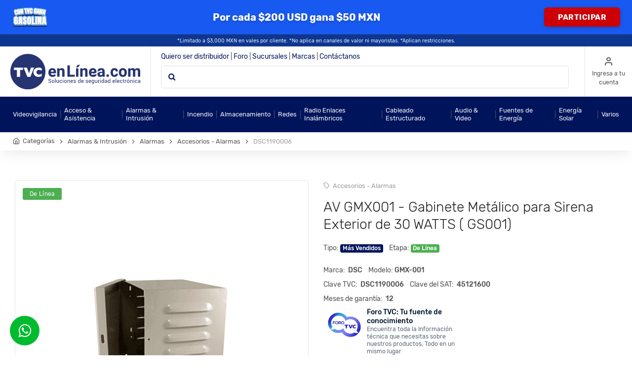

--- FILE ---
content_type: text/html; charset=UTF-8
request_url: https://tvc.mx/products/29621
body_size: 27929
content:
<!DOCTYPE html>
<html lang="es-MX">

<head>
      <!-- Google tag (gtag.js) -->
  <script async src="https://www.googletagmanager.com/gtag/js?id=AW-17412833620">
  </script>
  <script>
    window.dataLayer = window.dataLayer || [];

    function gtag() {
      dataLayer.push(arguments);
    }
    gtag('js', new Date());
    gtag('config', "AW-17412833620");
  </script>
      <!-- Google Tag Manager -->
  <script>
    const googleTagManagerId = {
      !!json_encode(config('app.google_tag_manager_id')) !!
    };
    (function(w, d, s, l, i) {
      w[l] = w[l] || [];
      w[l].push({
        'gtm.start': new Date().getTime(),
        event: 'gtm.js'
      });
      var f = d.getElementsByTagName(s)[0],
        j = d.createElement(s),
        dl = l != 'dataLayer' ? '&l=' + l : '';
      j.async = true;
      j.src =
        'https://www.googletagmanager.com/gtm.js?id=' + i + dl;
      f.parentNode.insertBefore(j, f);
    })(window, document, 'script', 'dataLayer', googleTagManagerId);
  </script>
  <!-- End Google Tag Manager -->
  
  <meta charset="utf-8">
  <meta name="csrf-token" content="c8S4IcezDUFS1nFem2K9p5YmuLJB3Viq6mkdFGgu">

    
  <title>AV GMX001 - Gabinete  para Sirena Exterior 30 WATTS ( GS001)</title>
  <!-- SEO Meta Tags-->
  <meta name="description" content="AV GMX001 - Gabinete Metálico para Sirena Exterior de 30 WATTS ( GS001).GABINETE IDEAL PARA ALBERGAR UNA SIRENA DE 30 WATTS. SOPORTA INSTALACIONES EN EXTERIOR.">
  <meta name="keywords" content="GMX-001,DSC,Accesorios - Alarmas,Alarmas,Alarmas &amp; Intrusión">
  <!-- Mobile Specific Meta Tag-->
  <meta name="viewport" content="width=device-width, initial-scale=1, maximum-scale=1, user-scalable=no, height=device-height">


  <!-- Favicon and Apple Icons-->
  <link rel="icon" type="image/x-icon" href="favicon.ico">
  <link rel="icon" type="image/png" href="/favicon.png">
  <link rel="apple-touch-icon" href="touch-icon-iphone.png">
  <link rel="apple-touch-icon" sizes="152x152" href="touch-icon-ipad.png">
  <link rel="apple-touch-icon" sizes="180x180" href="touch-icon-iphone-retina.png">
  <link rel="apple-touch-icon" sizes="167x167" href="touch-icon-ipad-retina.png">
  <!-- Vendor Styles including: Bootstrap, Font Icons, Plugins, etc.-->
  <link rel="stylesheet" href="/unishop/css/vendor.min.css">
  <!-- Main Template Styles-->
  <link id="mainStyles" rel="stylesheet" href="/unishop/css/styles.min.css">
  <link href="/css/store.css" rel="stylesheet">
  <link href="/css/design-system.css" rel="stylesheet">

  
  <script>
    window.dataLayer = window.dataLayer || [];
  </script>
    <script async src="https://maps.googleapis.com/maps/api/js?key=AIzaSyAbqxCuGj2rRjpjd-VZ7vvfArECyW3Zkc8&libraries=places"></script>
      <!-- Global site tag (gtag.js) - Google Analytics -->
  <script async src="https://www.googletagmanager.com/gtag/js?id=UA-142794515-2"></script>
  <script>
    window.dataLayer = window.dataLayer || [];

    function gtag() {
      dataLayer.push(arguments);
    }
    gtag('js', new Date());
    const googleAnalyticsKey = {
      !!json_encode($googleAnalyticsKey) !!
    };
    gtag('config', googleAnalyticsKey);
  </script>
      
    <!-- Clean up legacy cookies -->
<script>
  function getCookie(name) {
    var nameEQ = name + "=";
    var ca = document.cookie.split(';');
    for (var i = 0; i < ca.length; i++) {
      var c = ca[i];
      while (c.charAt(0) == ' ') c = c.substring(1, c.length);
      if (c.indexOf(nameEQ) == 0) return c.substring(nameEQ.length, c.length);
    }
    return null;
  }

  function deleteCookie(name, domain, path) {
    document.cookie = name + "=; expires=Thu, 01 Jan 1970 00:00:00 UTC; path=" + path + "; domain=" + domain + ";";
  }

  function shouldDeleteFbCookie(cookieValue) {
    if (!cookieValue) return false;
    const parts = cookieValue.split('.');
    // FORMAT: fb.1.{unixtimestamp}.{id}
    if (parts.length >= 4 && parts[2]) {
      const timestamp = parseInt(parts[2], 10);
      return timestamp < 1743141600000
     }
    return false;
  }

  const fbcValue = getCookie('_fbc');
  if (shouldDeleteFbCookie(fbcValue)) {
    deleteCookie('_fbc', '.tvc.mx', '/');
  }

  const fbpValue = getCookie('_fbp');
  if (shouldDeleteFbCookie(fbpValue)) {
    deleteCookie('_fbp', '.tvc.mx', '/');
  }
  </script>


<!-- Facebook Meta Pixel Code -->
<script>
  !function(f,b,e,v,n,t,s)
  {if(f.fbq)return;n=f.fbq=function(){n.callMethod?
  n.callMethod.apply(n,arguments):n.queue.push(arguments)};
  if(!f._fbq)f._fbq=n;n.push=n;n.loaded=!0;n.version='2.0';
  n.queue=[];t=b.createElement(e);t.async=!0;
  t.src=v;s=b.getElementsByTagName(e)[0];
  s.parentNode.insertBefore(t,s)}(window, document,'script',
  'https://connect.facebook.net/en_US/fbevents.js');
  fbq('init', '1432878000592639');
  fbq('track', 'PageView');
  </script>
  <noscript><img height="1" width="1" style="display:none"
  src="https://www.facebook.com/tr?id=1432878000592639&ev=PageView&noscript=1"
  /></noscript>
  
  <meta name="google-site-verification" content="PxKoTDF_s2rx0GeZy5a33_-4rQZ_1sD06026-IW1CHQ" />
      <script>
    ! function(t, e) {
      var o, n, p, r;
      e.__SV || (window.posthog = e, e._i = [], e.init = function(i, s, a) {
        function g(t, e) {
          var o = e.split(".");
          2 == o.length && (t = t[o[0]], e = o[1]), t[e] = function() {
            t.push([e].concat(Array.prototype.slice.call(arguments, 0)))
          }
        }(p = t.createElement("script")).type = "text/javascript", p.async = !0, p.src = s.api_host.replace(".i.posthog.com", "-assets.i.posthog.com") + "/static/array.js", (r = t.getElementsByTagName("script")[0]).parentNode.insertBefore(p, r);
        var u = e;
        for (void 0 !== a ? u = e[a] = [] : a = "posthog", u.people = u.people || [], u.toString = function(t) {
            var e = "posthog";
            return "posthog" !== a && (e += "." + a), t || (e += " (stub)"), e
          }, u.people.toString = function() {
            return u.toString(1) + ".people (stub)"
          }, o = "init capture register register_once register_for_session unregister unregister_for_session getFeatureFlag getFeatureFlagPayload isFeatureEnabled reloadFeatureFlags updateEarlyAccessFeatureEnrollment getEarlyAccessFeatures on onFeatureFlags onSessionId getSurveys getActiveMatchingSurveys renderSurvey canRenderSurvey getNextSurveyStep identify setPersonProperties group resetGroups setPersonPropertiesForFlags resetPersonPropertiesForFlags setGroupPropertiesForFlags resetGroupPropertiesForFlags reset get_distinct_id getGroups get_session_id get_session_replay_url alias set_config startSessionRecording stopSessionRecording sessionRecordingStarted captureException loadToolbar get_property getSessionProperty createPersonProfile opt_in_capturing opt_out_capturing has_opted_in_capturing has_opted_out_capturing clear_opt_in_out_capturing debug".split(" "), n = 0; n < o.length; n++) g(u, o[n]);
        e._i.push([i, s, a])
      }, e.__SV = 1)
    }(document, window.posthog || []);
  </script>
  </head>
<!-- Body-->


<body>
    <!-- Google Tag Manager (noscript) -->
  <noscript>
    <iframe src="https://www.googletagmanager.com/ns.html?id=GTM-K4RLXTK" height="0"
      width="0" style="display:none;visibility:hidden"></iframe>
  </noscript>
  <!-- End Google Tag Manager (noscript) -->
    <!-- Page Content-->
  <div id="app">
        <!-- Header-->
    <header class="site-header">
  <url-builder-component :category-id="122"></url-builder-component>
<promo-top-bar-component :promos="[{&quot;id&quot;:3,&quot;name&quot;:&quot;Promoci\u00f3n gasolina&quot;,&quot;start_date&quot;:&quot;2025-12-01T20:00:00-06:00&quot;,&quot;end_date&quot;:&quot;2025-12-10T11:58:00-06:00&quot;,&quot;title&quot;:&quot;Por cada $200 USD gana $50 MXN&quot;,&quot;has_countdown&quot;:false,&quot;button_text&quot;:&quot;PARTICIPAR&quot;,&quot;link_url&quot;:&quot;https:\/\/link.tvc.mx\/mkt-topbargas&quot;,&quot;button_style&quot;:&quot;background-color: #cd0007 !important;  color: #FFF !important;&quot;,&quot;background_style&quot;:&quot;linear-gradient(to right, #185af1, #185af1);&quot;,&quot;logo_url&quot;:&quot;https:\/\/contenidos.tvc.mx\/hubfs\/assets\/topbar\/logo-gas.png&quot;,&quot;terms_and_conditions&quot;:&quot;*Limitado a $3,000 MXN en vales por cliente. *No aplica en canales de valor ni mayoristas. *Aplican restricciones.&quot;}]"></promo-top-bar-component>
  

  <!-- Topbar-->
  <div class="topbar d-flex justify-content-between">
      <!-- Logo-->
      <div class="site-branding d-flex">
        <a href="/" class="tvc-navbar-logo align-self-center">
            <img src="/images/store/tvc-logo-symbol.svg" alt="TVC En Línea..." />
           </a>
      </div>

      <!-- Search -->
      <div class="search-box-wrap d-flex flex-column justify-content-center">

          <div class="header-links text-nowrap no-stuck-item-header-links">
                                <a class="text-decoration-none text-primary" href="/distribuidor">Quiero ser distribuidor</a>
                  <span> &#124; </span>
                                          <a class="text-decoration-none text-primary" href="https://foro.tvc.mx/">Foro</a>
              <span> &#124; </span>
              <a class="text-decoration-none text-primary" href="/sucursales">Sucursales</a>
              <span> &#124; </span>
              <a class="text-decoration-none text-primary" href="https://tvc.mx/directorio">Marcas</a>
              <span> &#124; </span>
              <a class="text-decoration-none text-primary" href="/contacto">Contáctanos</a>
                       </div>
                    <product-search-bar-input-component
          :typesense-client-search-config="{&quot;searchUrl&quot;:&quot;https:\/\/typesense.tvc.mx:443\/multi_search&quot;,&quot;params&quot;:{&quot;products&quot;:{&quot;q&quot;:&quot;&quot;,&quot;collection&quot;:&quot;products_alias&quot;,&quot;query_by&quot;:&quot;category_tree,brand_name,name,model,provider_model,overview_text&quot;,&quot;infix&quot;:&quot;off,off,off,off,always,off&quot;,&quot;query_by_weights&quot;:&quot;6,5,4,3,2,1&quot;,&quot;snippet_threshold&quot;:300,&quot;sort_by&quot;:&quot;_text_match:desc&quot;,&quot;highlight_fields&quot;:&quot;name,model,provider_model,brand_name,category_tree&quot;,&quot;exhaustive_search&quot;:false,&quot;per_page&quot;:20,&quot;enable_analytics&quot;:true,&quot;num_typos&quot;:&quot;1,1,1,0,2,1&quot;,&quot;text_match_type&quot;:&quot;sum_score&quot;,&quot;prioritize_exact_match&quot;:true,&quot;drop_tokens_threshold&quot;:20,&quot;drop_tokens_mode&quot;:&quot;right_to_left&quot;,&quot;stopwords&quot;:&quot;e-commerce&quot;},&quot;categories&quot;:{&quot;q&quot;:&quot;&quot;,&quot;collection&quot;:&quot;last_level_categories_alias&quot;,&quot;query_by&quot;:&quot;tree&quot;,&quot;query_by_weights&quot;:&quot;1&quot;,&quot;snippet_threshold&quot;:300,&quot;sort_by&quot;:&quot;_text_match:desc&quot;,&quot;highlight_fields&quot;:&quot;tree&quot;,&quot;exhaustive_search&quot;:false,&quot;per_page&quot;:10,&quot;num_typos&quot;:10,&quot;text_match_type&quot;:&quot;sum_score&quot;,&quot;prioritize_exact_match&quot;:true}},&quot;headers&quot;:{&quot;X-TYPESENSE-API-KEY&quot;:&quot;7CxicTL3b9lQyKeatwscacSiGU7sFzA5&quot;,&quot;X-TYPESENSE-USER-ID&quot;:&quot;&quot;,&quot;Content-Type&quot;:&quot;application\/json&quot;}}"
          :last-search="&quot;&quot;"
          >
          <template slot="search-box-promo">
            
              
            </template>
          </product-search-bar-input-component>
                </div>

      
      <!-- Toolbar-->
      <div class="toolbar d-flex">
          


          
          <div
class="toolbar-item hidden-on-mobile"
>

              <a href="/auth">
        <div>
          <i class="icon-user"></i>
          <span class="text-label">
            Ingresa a tu cuenta
          </span>
        </div>
      </a>
      </div>

          

          <div class="toolbar-item visible-on-mobile mobile-menu-toggle">
              <a href="#">
                  <div>
                    <i class="icon-menu"></i>
                    <span class="text-label hidden-on-mobile">
                      Menú
                    </span>
                  </div>
              </a>
          </div>


      </div>
      
      <!-- Mobile Menu-->

      <div class="mobile-menu">
                    <!-- Toolbar-->
          <div class="toolbar">
              

              <div
class="toolbar-item"
>

              <a href="/auth">
        <div>
          <i class="icon-user"></i>
          <span class="text-label">
            Ingresa a tu cuenta
          </span>
        </div>
      </a>
      </div>


          </div>
          <!-- Slideable (Mobile) Menu-->
          <nav class="slideable-menu">
              <ul class="menu" data-initial-height="385">
                                        <li class=" bg-primary">
                          <span>
                              <a class="text-light" href="/categories/1">
                                  Videovigilancia </a>
                              <span class="sub-menu-toggle"></span>
                          </span>
                      </li>
                                        <li class=" bg-primary">
                          <span>
                              <a class="text-light" href="/categories/66">
                                  Acceso &amp; Asistencia </a>
                              <span class="sub-menu-toggle"></span>
                          </span>
                      </li>
                                        <li class=" bg-primary">
                          <span>
                              <a class="text-light" href="/categories/115">
                                  Alarmas &amp; Intrusión </a>
                              <span class="sub-menu-toggle"></span>
                          </span>
                      </li>
                                        <li class=" bg-primary">
                          <span>
                              <a class="text-light" href="/categories/141">
                                  Incendio </a>
                              <span class="sub-menu-toggle"></span>
                          </span>
                      </li>
                                        <li class=" bg-primary">
                          <span>
                              <a class="text-light" href="/categories/148">
                                  Almacenamiento </a>
                              <span class="sub-menu-toggle"></span>
                          </span>
                      </li>
                                        <li class=" bg-primary">
                          <span>
                              <a class="text-light" href="/categories/155">
                                  Redes </a>
                              <span class="sub-menu-toggle"></span>
                          </span>
                      </li>
                                        <li class=" bg-primary">
                          <span>
                              <a class="text-light" href="/categories/408">
                                  Radio Enlaces Inalámbricos </a>
                              <span class="sub-menu-toggle"></span>
                          </span>
                      </li>
                                        <li class=" bg-primary">
                          <span>
                              <a class="text-light" href="/categories/156">
                                  Cableado Estructurado </a>
                              <span class="sub-menu-toggle"></span>
                          </span>
                      </li>
                                        <li class=" bg-primary">
                          <span>
                              <a class="text-light" href="/categories/214">
                                  Audio &amp; Video </a>
                              <span class="sub-menu-toggle"></span>
                          </span>
                      </li>
                                        <li class=" bg-primary">
                          <span>
                              <a class="text-light" href="/categories/227">
                                  Fuentes de Energía </a>
                              <span class="sub-menu-toggle"></span>
                          </span>
                      </li>
                                        <li class=" bg-primary">
                          <span>
                              <a class="text-light" href="/categories/200">
                                  Energía Solar </a>
                              <span class="sub-menu-toggle"></span>
                          </span>
                      </li>
                                        <li class=" bg-primary">
                          <span>
                              <a class="text-light" href="/categories/300">
                                  Varios </a>
                              <span class="sub-menu-toggle"></span>
                          </span>
                      </li>
                  
                  <li class="">
                      <span>
                          <a href="https://info.tvc.mx/presenciales">Cursos presenciales</a>
                      </span>
                  </li>
                  <li class="">
                      <span>
                          <a href="https://info.tvc.mx/webinars">Webinars</a>
                      </span>
                  </li>

                                        <li class="">
                          <span>
                              <a href="/auth">Regístrate</a>
                          </span>
                      </li>
                                </ul>
          </nav>
      </div>
  </div>
  <!-- Navbar-->
  <div class="navbar no-stuck-item-categories-menu">

      <!-- Main Navigation-->
      <nav class="site-menu">
          <ul class="no-stuck-items">
                                <categories-mega-menu-component :division="{&quot;id&quot;:1,&quot;created_at&quot;:&quot;2019-09-14T17:29:11.000000Z&quot;,&quot;updated_at&quot;:&quot;2020-04-16T20:02:22.000000Z&quot;,&quot;parent_category_id&quot;:null,&quot;datasheet_id&quot;:null,&quot;abbreviation&quot;:null,&quot;name&quot;:&quot;Videovigilancia&quot;,&quot;sat_key&quot;:null,&quot;activate_desactivate&quot;:1,&quot;sort_order&quot;:1,&quot;name_es&quot;:&quot;Videovigilancia&quot;,&quot;name_en&quot;:&quot;&quot;,&quot;all_parents&quot;:null,&quot;all_children&quot;:[{&quot;id&quot;:914,&quot;created_at&quot;:&quot;2024-10-16T16:49:27.000000Z&quot;,&quot;updated_at&quot;:&quot;2024-10-16T16:49:27.000000Z&quot;,&quot;parent_category_id&quot;:1,&quot;datasheet_id&quot;:null,&quot;abbreviation&quot;:&quot;CBL&quot;,&quot;name&quot;:&quot;Cable&quot;,&quot;sat_key&quot;:null,&quot;activate_desactivate&quot;:1,&quot;sort_order&quot;:null,&quot;name_es&quot;:&quot;Cable&quot;,&quot;name_en&quot;:&quot;&quot;,&quot;all_children&quot;:[{&quot;id&quot;:918,&quot;created_at&quot;:&quot;2024-10-16T16:50:43.000000Z&quot;,&quot;updated_at&quot;:&quot;2024-10-16T16:50:43.000000Z&quot;,&quot;parent_category_id&quot;:914,&quot;datasheet_id&quot;:null,&quot;abbreviation&quot;:&quot;SMS&quot;,&quot;name&quot;:&quot;Siam\u00e9s&quot;,&quot;sat_key&quot;:null,&quot;activate_desactivate&quot;:1,&quot;sort_order&quot;:null,&quot;name_es&quot;:&quot;Siam\u00e9s&quot;,&quot;name_en&quot;:&quot;&quot;,&quot;all_children&quot;:[],&quot;banner&quot;:&quot;&quot;}],&quot;banner&quot;:&quot;&quot;},{&quot;id&quot;:948,&quot;created_at&quot;:&quot;2025-04-02T02:51:59.000000Z&quot;,&quot;updated_at&quot;:&quot;2025-04-02T02:51:59.000000Z&quot;,&quot;parent_category_id&quot;:1,&quot;datasheet_id&quot;:null,&quot;abbreviation&quot;:&quot;ANB&quot;,&quot;name&quot;:&quot;Almacenamiento en la Nube&quot;,&quot;sat_key&quot;:null,&quot;activate_desactivate&quot;:1,&quot;sort_order&quot;:null,&quot;name_es&quot;:&quot;Almacenamiento en la Nube&quot;,&quot;name_en&quot;:&quot;&quot;,&quot;all_children&quot;:[],&quot;banner&quot;:&quot;&quot;},{&quot;id&quot;:703,&quot;created_at&quot;:&quot;2024-08-07T19:56:39.000000Z&quot;,&quot;updated_at&quot;:&quot;2024-08-07T19:56:39.000000Z&quot;,&quot;parent_category_id&quot;:1,&quot;datasheet_id&quot;:null,&quot;abbreviation&quot;:&quot;DSF&quot;,&quot;name&quot;:&quot;Software&quot;,&quot;sat_key&quot;:null,&quot;activate_desactivate&quot;:1,&quot;sort_order&quot;:null,&quot;name_es&quot;:&quot;Software&quot;,&quot;name_en&quot;:&quot;&quot;,&quot;all_children&quot;:[{&quot;id&quot;:708,&quot;created_at&quot;:&quot;2024-08-07T20:06:21.000000Z&quot;,&quot;updated_at&quot;:&quot;2024-08-07T20:06:21.000000Z&quot;,&quot;parent_category_id&quot;:703,&quot;datasheet_id&quot;:null,&quot;abbreviation&quot;:&quot;DSP&quot;,&quot;name&quot;:&quot;Dahua DSS&quot;,&quot;sat_key&quot;:null,&quot;activate_desactivate&quot;:1,&quot;sort_order&quot;:null,&quot;name_es&quot;:&quot;Dahua DSS&quot;,&quot;name_en&quot;:&quot;&quot;,&quot;all_children&quot;:[],&quot;banner&quot;:&quot;&quot;},{&quot;id&quot;:713,&quot;created_at&quot;:&quot;2024-08-07T22:13:27.000000Z&quot;,&quot;updated_at&quot;:&quot;2024-08-07T22:13:27.000000Z&quot;,&quot;parent_category_id&quot;:703,&quot;datasheet_id&quot;:null,&quot;abbreviation&quot;:&quot;DAO&quot;,&quot;name&quot;:&quot;DSS ALL IN ONE &quot;,&quot;sat_key&quot;:null,&quot;activate_desactivate&quot;:1,&quot;sort_order&quot;:null,&quot;name_es&quot;:&quot;DSS ALL IN ONE &quot;,&quot;name_en&quot;:&quot;&quot;,&quot;all_children&quot;:[],&quot;banner&quot;:&quot;&quot;},{&quot;id&quot;:738,&quot;created_at&quot;:&quot;2024-08-07T23:30:24.000000Z&quot;,&quot;updated_at&quot;:&quot;2024-08-07T23:30:24.000000Z&quot;,&quot;parent_category_id&quot;:703,&quot;datasheet_id&quot;:null,&quot;abbreviation&quot;:&quot;DBC&quot;,&quot;name&quot;:&quot;Mobile Center &quot;,&quot;sat_key&quot;:null,&quot;activate_desactivate&quot;:1,&quot;sort_order&quot;:null,&quot;name_es&quot;:&quot;Mobile Center &quot;,&quot;name_en&quot;:&quot;&quot;,&quot;all_children&quot;:[],&quot;banner&quot;:&quot;&quot;},{&quot;id&quot;:743,&quot;created_at&quot;:&quot;2024-08-14T22:34:38.000000Z&quot;,&quot;updated_at&quot;:&quot;2024-08-14T22:37:50.000000Z&quot;,&quot;parent_category_id&quot;:703,&quot;datasheet_id&quot;:null,&quot;abbreviation&quot;:&quot;MPS&quot;,&quot;name&quot;:&quot;Dahua MPS&quot;,&quot;sat_key&quot;:null,&quot;activate_desactivate&quot;:1,&quot;sort_order&quot;:null,&quot;name_es&quot;:&quot;Dahua MPS&quot;,&quot;name_en&quot;:null,&quot;all_children&quot;:[],&quot;banner&quot;:&quot;&quot;},{&quot;id&quot;:759,&quot;created_at&quot;:&quot;2024-08-15T00:05:43.000000Z&quot;,&quot;updated_at&quot;:&quot;2024-08-15T00:05:43.000000Z&quot;,&quot;parent_category_id&quot;:703,&quot;datasheet_id&quot;:null,&quot;abbreviation&quot;:&quot;BVM&quot;,&quot;name&quot;:&quot;Bosch BVMS&quot;,&quot;sat_key&quot;:null,&quot;activate_desactivate&quot;:1,&quot;sort_order&quot;:null,&quot;name_es&quot;:&quot;Bosch BVMS&quot;,&quot;name_en&quot;:&quot;&quot;,&quot;all_children&quot;:[],&quot;banner&quot;:&quot;&quot;}],&quot;banner&quot;:&quot;&quot;},{&quot;id&quot;:718,&quot;created_at&quot;:&quot;2024-08-07T22:25:53.000000Z&quot;,&quot;updated_at&quot;:&quot;2024-08-07T22:25:53.000000Z&quot;,&quot;parent_category_id&quot;:1,&quot;datasheet_id&quot;:null,&quot;abbreviation&quot;:&quot;DSA&quot;,&quot;name&quot;:&quot;Almacenamiento IP&quot;,&quot;sat_key&quot;:null,&quot;activate_desactivate&quot;:1,&quot;sort_order&quot;:null,&quot;name_es&quot;:&quot;Almacenamiento IP&quot;,&quot;name_en&quot;:&quot;&quot;,&quot;all_children&quot;:[{&quot;id&quot;:723,&quot;created_at&quot;:&quot;2024-08-07T22:27:47.000000Z&quot;,&quot;updated_at&quot;:&quot;2025-04-22T20:44:39.000000Z&quot;,&quot;parent_category_id&quot;:718,&quot;datasheet_id&quot;:null,&quot;abbreviation&quot;:&quot;EVS&quot;,&quot;name&quot;:&quot;Sistemas de Almacenamiento IP (EVS) &quot;,&quot;sat_key&quot;:null,&quot;activate_desactivate&quot;:1,&quot;sort_order&quot;:null,&quot;name_es&quot;:&quot;Sistemas de Almacenamiento IP (EVS) &quot;,&quot;name_en&quot;:null,&quot;all_children&quot;:[],&quot;banner&quot;:&quot;&quot;}],&quot;banner&quot;:&quot;&quot;},{&quot;id&quot;:728,&quot;created_at&quot;:&quot;2024-08-07T22:37:03.000000Z&quot;,&quot;updated_at&quot;:&quot;2024-08-07T22:37:03.000000Z&quot;,&quot;parent_category_id&quot;:1,&quot;datasheet_id&quot;:null,&quot;abbreviation&quot;:&quot;DVI&quot;,&quot;name&quot;:&quot;Video Vigilancia Inteligente &quot;,&quot;sat_key&quot;:null,&quot;activate_desactivate&quot;:1,&quot;sort_order&quot;:null,&quot;name_es&quot;:&quot;Video Vigilancia Inteligente &quot;,&quot;name_en&quot;:&quot;&quot;,&quot;all_children&quot;:[{&quot;id&quot;:733,&quot;created_at&quot;:&quot;2024-08-07T22:37:52.000000Z&quot;,&quot;updated_at&quot;:&quot;2024-08-07T23:26:12.000000Z&quot;,&quot;parent_category_id&quot;:728,&quot;datasheet_id&quot;:null,&quot;abbreviation&quot;:&quot;VVI&quot;,&quot;name&quot;:&quot;IVSS Dahua &quot;,&quot;sat_key&quot;:null,&quot;activate_desactivate&quot;:1,&quot;sort_order&quot;:null,&quot;name_es&quot;:&quot;IVSS Dahua &quot;,&quot;name_en&quot;:null,&quot;all_children&quot;:[],&quot;banner&quot;:&quot;&quot;}],&quot;banner&quot;:&quot;&quot;},{&quot;id&quot;:2,&quot;created_at&quot;:&quot;2019-09-14T17:29:11.000000Z&quot;,&quot;updated_at&quot;:&quot;2019-09-14T17:29:11.000000Z&quot;,&quot;parent_category_id&quot;:1,&quot;datasheet_id&quot;:null,&quot;abbreviation&quot;:null,&quot;name&quot;:&quot;C\u00e1maras IP&quot;,&quot;sat_key&quot;:null,&quot;activate_desactivate&quot;:1,&quot;sort_order&quot;:1,&quot;name_es&quot;:&quot;C\u00e1maras IP&quot;,&quot;name_en&quot;:&quot;&quot;,&quot;all_children&quot;:[{&quot;id&quot;:3,&quot;created_at&quot;:&quot;2019-09-14T17:29:11.000000Z&quot;,&quot;updated_at&quot;:&quot;2025-01-08T17:30:42.000000Z&quot;,&quot;parent_category_id&quot;:2,&quot;datasheet_id&quot;:39,&quot;abbreviation&quot;:null,&quot;name&quot;:&quot;Bullet&quot;,&quot;sat_key&quot;:null,&quot;activate_desactivate&quot;:1,&quot;sort_order&quot;:0,&quot;name_es&quot;:&quot;Bullet&quot;,&quot;name_en&quot;:&quot;&quot;,&quot;all_children&quot;:[],&quot;banner&quot;:&quot;&quot;},{&quot;id&quot;:4,&quot;created_at&quot;:&quot;2019-09-14T17:29:11.000000Z&quot;,&quot;updated_at&quot;:&quot;2025-01-08T17:30:42.000000Z&quot;,&quot;parent_category_id&quot;:2,&quot;datasheet_id&quot;:39,&quot;abbreviation&quot;:null,&quot;name&quot;:&quot;Domo&quot;,&quot;sat_key&quot;:null,&quot;activate_desactivate&quot;:1,&quot;sort_order&quot;:0,&quot;name_es&quot;:&quot;Domo&quot;,&quot;name_en&quot;:&quot;&quot;,&quot;all_children&quot;:[],&quot;banner&quot;:&quot;&quot;},{&quot;id&quot;:5,&quot;created_at&quot;:&quot;2019-09-14T17:29:11.000000Z&quot;,&quot;updated_at&quot;:&quot;2025-01-08T17:30:42.000000Z&quot;,&quot;parent_category_id&quot;:2,&quot;datasheet_id&quot;:39,&quot;abbreviation&quot;:null,&quot;name&quot;:&quot;Profesionales&quot;,&quot;sat_key&quot;:null,&quot;activate_desactivate&quot;:1,&quot;sort_order&quot;:0,&quot;name_es&quot;:&quot;Profesionales&quot;,&quot;name_en&quot;:&quot;&quot;,&quot;all_children&quot;:[],&quot;banner&quot;:&quot;&quot;},{&quot;id&quot;:6,&quot;created_at&quot;:&quot;2019-09-14T17:29:11.000000Z&quot;,&quot;updated_at&quot;:&quot;2025-01-08T17:30:42.000000Z&quot;,&quot;parent_category_id&quot;:2,&quot;datasheet_id&quot;:39,&quot;abbreviation&quot;:null,&quot;name&quot;:&quot;PTZ&quot;,&quot;sat_key&quot;:null,&quot;activate_desactivate&quot;:1,&quot;sort_order&quot;:0,&quot;name_es&quot;:&quot;PTZ&quot;,&quot;name_en&quot;:&quot;&quot;,&quot;all_children&quot;:[],&quot;banner&quot;:&quot;&quot;},{&quot;id&quot;:7,&quot;created_at&quot;:&quot;2019-09-14T17:29:11.000000Z&quot;,&quot;updated_at&quot;:&quot;2025-01-08T17:30:42.000000Z&quot;,&quot;parent_category_id&quot;:2,&quot;datasheet_id&quot;:39,&quot;abbreviation&quot;:null,&quot;name&quot;:&quot;Panor\u00e1micas 180&quot;,&quot;sat_key&quot;:null,&quot;activate_desactivate&quot;:1,&quot;sort_order&quot;:0,&quot;name_es&quot;:&quot;Panor\u00e1micas 180&quot;,&quot;name_en&quot;:&quot;&quot;,&quot;all_children&quot;:[],&quot;banner&quot;:&quot;&quot;},{&quot;id&quot;:8,&quot;created_at&quot;:&quot;2019-09-14T17:29:11.000000Z&quot;,&quot;updated_at&quot;:&quot;2025-01-08T17:30:42.000000Z&quot;,&quot;parent_category_id&quot;:2,&quot;datasheet_id&quot;:39,&quot;abbreviation&quot;:null,&quot;name&quot;:&quot;Fisheye 360&quot;,&quot;sat_key&quot;:null,&quot;activate_desactivate&quot;:1,&quot;sort_order&quot;:0,&quot;name_es&quot;:&quot;Fisheye 360&quot;,&quot;name_en&quot;:&quot;&quot;,&quot;all_children&quot;:[],&quot;banner&quot;:&quot;&quot;},{&quot;id&quot;:9,&quot;created_at&quot;:&quot;2019-09-14T17:29:11.000000Z&quot;,&quot;updated_at&quot;:&quot;2025-01-08T17:30:42.000000Z&quot;,&quot;parent_category_id&quot;:2,&quot;datasheet_id&quot;:39,&quot;abbreviation&quot;:null,&quot;name&quot;:&quot;T\u00e9rmicas&quot;,&quot;sat_key&quot;:null,&quot;activate_desactivate&quot;:1,&quot;sort_order&quot;:0,&quot;name_es&quot;:&quot;T\u00e9rmicas&quot;,&quot;name_en&quot;:&quot;&quot;,&quot;all_children&quot;:[],&quot;banner&quot;:&quot;&quot;},{&quot;id&quot;:10,&quot;created_at&quot;:&quot;2019-09-14T17:29:11.000000Z&quot;,&quot;updated_at&quot;:&quot;2025-01-08T17:30:42.000000Z&quot;,&quot;parent_category_id&quot;:2,&quot;datasheet_id&quot;:39,&quot;abbreviation&quot;:null,&quot;name&quot;:&quot;LPR&quot;,&quot;sat_key&quot;:null,&quot;activate_desactivate&quot;:1,&quot;sort_order&quot;:0,&quot;name_es&quot;:&quot;LPR&quot;,&quot;name_en&quot;:&quot;&quot;,&quot;all_children&quot;:[],&quot;banner&quot;:&quot;&quot;},{&quot;id&quot;:11,&quot;created_at&quot;:&quot;2019-09-14T17:29:11.000000Z&quot;,&quot;updated_at&quot;:&quot;2025-01-08T17:30:42.000000Z&quot;,&quot;parent_category_id&quot;:2,&quot;datasheet_id&quot;:39,&quot;abbreviation&quot;:null,&quot;name&quot;:&quot;Cubo \/ Mini&quot;,&quot;sat_key&quot;:null,&quot;activate_desactivate&quot;:1,&quot;sort_order&quot;:0,&quot;name_es&quot;:&quot;Cubo \/ Mini&quot;,&quot;name_en&quot;:&quot;&quot;,&quot;all_children&quot;:[],&quot;banner&quot;:&quot;&quot;},{&quot;id&quot;:12,&quot;created_at&quot;:&quot;2019-09-14T17:29:11.000000Z&quot;,&quot;updated_at&quot;:&quot;2025-01-08T17:30:42.000000Z&quot;,&quot;parent_category_id&quot;:2,&quot;datasheet_id&quot;:39,&quot;abbreviation&quot;:null,&quot;name&quot;:&quot;Antiexplosi\u00f3n&quot;,&quot;sat_key&quot;:null,&quot;activate_desactivate&quot;:1,&quot;sort_order&quot;:0,&quot;name_es&quot;:&quot;Antiexplosi\u00f3n&quot;,&quot;name_en&quot;:&quot;&quot;,&quot;all_children&quot;:[],&quot;banner&quot;:&quot;&quot;},{&quot;id&quot;:13,&quot;created_at&quot;:&quot;2019-09-14T17:29:11.000000Z&quot;,&quot;updated_at&quot;:&quot;2025-01-08T17:30:42.000000Z&quot;,&quot;parent_category_id&quot;:2,&quot;datasheet_id&quot;:39,&quot;abbreviation&quot;:&quot;CAP&quot;,&quot;name&quot;:&quot;Conteo y An\u00e1lisis de Personas&quot;,&quot;sat_key&quot;:null,&quot;activate_desactivate&quot;:1,&quot;sort_order&quot;:0,&quot;name_es&quot;:&quot;Conteo y An\u00e1lisis de Personas&quot;,&quot;name_en&quot;:null,&quot;all_children&quot;:[],&quot;banner&quot;:&quot;&quot;},{&quot;id&quot;:14,&quot;created_at&quot;:&quot;2019-09-14T17:29:11.000000Z&quot;,&quot;updated_at&quot;:&quot;2025-01-08T17:30:42.000000Z&quot;,&quot;parent_category_id&quot;:2,&quot;datasheet_id&quot;:39,&quot;abbreviation&quot;:null,&quot;name&quot;:&quot;Reconocimiento Facial&quot;,&quot;sat_key&quot;:null,&quot;activate_desactivate&quot;:1,&quot;sort_order&quot;:0,&quot;name_es&quot;:&quot;Reconocimiento Facial&quot;,&quot;name_en&quot;:&quot;&quot;,&quot;all_children&quot;:[],&quot;banner&quot;:&quot;&quot;},{&quot;id&quot;:15,&quot;created_at&quot;:&quot;2019-09-14T17:29:11.000000Z&quot;,&quot;updated_at&quot;:&quot;2025-01-14T06:54:42.000000Z&quot;,&quot;parent_category_id&quot;:2,&quot;datasheet_id&quot;:null,&quot;abbreviation&quot;:&quot;CAW&quot;,&quot;name&quot;:&quot;WiFi&quot;,&quot;sat_key&quot;:null,&quot;activate_desactivate&quot;:1,&quot;sort_order&quot;:0,&quot;name_es&quot;:&quot;WiFi&quot;,&quot;name_en&quot;:null,&quot;all_children&quot;:[],&quot;banner&quot;:&quot;&quot;},{&quot;id&quot;:16,&quot;created_at&quot;:&quot;2019-09-14T17:29:11.000000Z&quot;,&quot;updated_at&quot;:&quot;2025-01-08T17:30:42.000000Z&quot;,&quot;parent_category_id&quot;:2,&quot;datasheet_id&quot;:39,&quot;abbreviation&quot;:null,&quot;name&quot;:&quot;Encoder&quot;,&quot;sat_key&quot;:null,&quot;activate_desactivate&quot;:1,&quot;sort_order&quot;:0,&quot;name_es&quot;:&quot;Encoder&quot;,&quot;name_en&quot;:&quot;&quot;,&quot;all_children&quot;:[],&quot;banner&quot;:&quot;&quot;}],&quot;banner&quot;:&quot;&quot;},{&quot;id&quot;:17,&quot;created_at&quot;:&quot;2019-09-14T17:29:11.000000Z&quot;,&quot;updated_at&quot;:&quot;2019-09-14T17:29:11.000000Z&quot;,&quot;parent_category_id&quot;:1,&quot;datasheet_id&quot;:null,&quot;abbreviation&quot;:null,&quot;name&quot;:&quot;NVR&#039;s&quot;,&quot;sat_key&quot;:null,&quot;activate_desactivate&quot;:1,&quot;sort_order&quot;:2,&quot;name_es&quot;:&quot;NVR&#039;s&quot;,&quot;name_en&quot;:&quot;&quot;,&quot;all_children&quot;:[{&quot;id&quot;:18,&quot;created_at&quot;:&quot;2019-09-14T17:29:11.000000Z&quot;,&quot;updated_at&quot;:&quot;2023-01-18T00:16:25.000000Z&quot;,&quot;parent_category_id&quot;:17,&quot;datasheet_id&quot;:34,&quot;abbreviation&quot;:null,&quot;name&quot;:&quot;NVR&#039;s de 4 Canales&quot;,&quot;sat_key&quot;:null,&quot;activate_desactivate&quot;:1,&quot;sort_order&quot;:0,&quot;name_es&quot;:&quot;NVR&#039;s de 4 Canales&quot;,&quot;name_en&quot;:&quot;&quot;,&quot;all_children&quot;:[],&quot;banner&quot;:&quot;&quot;},{&quot;id&quot;:19,&quot;created_at&quot;:&quot;2019-09-14T17:29:11.000000Z&quot;,&quot;updated_at&quot;:&quot;2023-01-18T00:16:25.000000Z&quot;,&quot;parent_category_id&quot;:17,&quot;datasheet_id&quot;:34,&quot;abbreviation&quot;:null,&quot;name&quot;:&quot;NVR&#039;s de 8 Canales&quot;,&quot;sat_key&quot;:null,&quot;activate_desactivate&quot;:1,&quot;sort_order&quot;:0,&quot;name_es&quot;:&quot;NVR&#039;s de 8 Canales&quot;,&quot;name_en&quot;:&quot;&quot;,&quot;all_children&quot;:[],&quot;banner&quot;:&quot;&quot;},{&quot;id&quot;:20,&quot;created_at&quot;:&quot;2019-09-14T17:29:11.000000Z&quot;,&quot;updated_at&quot;:&quot;2023-01-18T00:16:25.000000Z&quot;,&quot;parent_category_id&quot;:17,&quot;datasheet_id&quot;:34,&quot;abbreviation&quot;:null,&quot;name&quot;:&quot;NVR&#039;s de 16 Canales&quot;,&quot;sat_key&quot;:null,&quot;activate_desactivate&quot;:1,&quot;sort_order&quot;:0,&quot;name_es&quot;:&quot;NVR&#039;s de 16 Canales&quot;,&quot;name_en&quot;:&quot;&quot;,&quot;all_children&quot;:[],&quot;banner&quot;:&quot;&quot;},{&quot;id&quot;:21,&quot;created_at&quot;:&quot;2019-09-14T17:29:11.000000Z&quot;,&quot;updated_at&quot;:&quot;2023-01-18T00:16:25.000000Z&quot;,&quot;parent_category_id&quot;:17,&quot;datasheet_id&quot;:34,&quot;abbreviation&quot;:null,&quot;name&quot;:&quot;NVR&#039;s de 32 Canales&quot;,&quot;sat_key&quot;:null,&quot;activate_desactivate&quot;:1,&quot;sort_order&quot;:0,&quot;name_es&quot;:&quot;NVR&#039;s de 32 Canales&quot;,&quot;name_en&quot;:&quot;&quot;,&quot;all_children&quot;:[],&quot;banner&quot;:&quot;&quot;},{&quot;id&quot;:22,&quot;created_at&quot;:&quot;2019-09-14T17:29:11.000000Z&quot;,&quot;updated_at&quot;:&quot;2023-01-18T00:16:25.000000Z&quot;,&quot;parent_category_id&quot;:17,&quot;datasheet_id&quot;:34,&quot;abbreviation&quot;:null,&quot;name&quot;:&quot;NVR&#039;s Mayores a 32 Canales&quot;,&quot;sat_key&quot;:null,&quot;activate_desactivate&quot;:1,&quot;sort_order&quot;:0,&quot;name_es&quot;:&quot;NVR&#039;s Mayores a 32 Canales&quot;,&quot;name_en&quot;:&quot;&quot;,&quot;all_children&quot;:[],&quot;banner&quot;:&quot;&quot;},{&quot;id&quot;:23,&quot;created_at&quot;:&quot;2019-09-14T17:29:11.000000Z&quot;,&quot;updated_at&quot;:&quot;2019-09-14T17:29:11.000000Z&quot;,&quot;parent_category_id&quot;:17,&quot;datasheet_id&quot;:null,&quot;abbreviation&quot;:null,&quot;name&quot;:&quot;NVR&#039;s M\u00f3viles&quot;,&quot;sat_key&quot;:null,&quot;activate_desactivate&quot;:1,&quot;sort_order&quot;:0,&quot;name_es&quot;:&quot;NVR&#039;s M\u00f3viles&quot;,&quot;name_en&quot;:&quot;&quot;,&quot;all_children&quot;:[],&quot;banner&quot;:&quot;&quot;}],&quot;banner&quot;:&quot;&quot;},{&quot;id&quot;:24,&quot;created_at&quot;:&quot;2019-09-14T17:29:11.000000Z&quot;,&quot;updated_at&quot;:&quot;2019-09-14T17:29:11.000000Z&quot;,&quot;parent_category_id&quot;:1,&quot;datasheet_id&quot;:null,&quot;abbreviation&quot;:null,&quot;name&quot;:&quot;KITS CCTV HD&quot;,&quot;sat_key&quot;:null,&quot;activate_desactivate&quot;:1,&quot;sort_order&quot;:3,&quot;name_es&quot;:&quot;KITS CCTV HD&quot;,&quot;name_en&quot;:&quot;&quot;,&quot;all_children&quot;:[{&quot;id&quot;:330,&quot;created_at&quot;:&quot;2022-07-25T00:07:56.000000Z&quot;,&quot;updated_at&quot;:&quot;2022-07-25T00:07:56.000000Z&quot;,&quot;parent_category_id&quot;:24,&quot;datasheet_id&quot;:null,&quot;abbreviation&quot;:&quot;KIP&quot;,&quot;name&quot;:&quot;Kits IP&quot;,&quot;sat_key&quot;:null,&quot;activate_desactivate&quot;:1,&quot;sort_order&quot;:null,&quot;name_es&quot;:&quot;Kits IP&quot;,&quot;name_en&quot;:&quot;&quot;,&quot;all_children&quot;:[],&quot;banner&quot;:&quot;&quot;},{&quot;id&quot;:25,&quot;created_at&quot;:&quot;2019-09-14T17:29:11.000000Z&quot;,&quot;updated_at&quot;:&quot;2024-11-26T18:39:57.000000Z&quot;,&quot;parent_category_id&quot;:24,&quot;datasheet_id&quot;:5,&quot;abbreviation&quot;:&quot;PQC&quot;,&quot;name&quot;:&quot;Paquetes 4 Canales&quot;,&quot;sat_key&quot;:null,&quot;activate_desactivate&quot;:1,&quot;sort_order&quot;:0,&quot;name_es&quot;:&quot;Paquetes 4 Canales&quot;,&quot;name_en&quot;:null,&quot;all_children&quot;:[],&quot;banner&quot;:&quot;&quot;},{&quot;id&quot;:26,&quot;created_at&quot;:&quot;2019-09-14T17:29:11.000000Z&quot;,&quot;updated_at&quot;:&quot;2019-12-09T21:59:31.000000Z&quot;,&quot;parent_category_id&quot;:24,&quot;datasheet_id&quot;:null,&quot;abbreviation&quot;:&quot;PQO&quot;,&quot;name&quot;:&quot;Paquetes 8 Canales&quot;,&quot;sat_key&quot;:null,&quot;activate_desactivate&quot;:1,&quot;sort_order&quot;:0,&quot;name_es&quot;:&quot;Paquetes 8 Canales&quot;,&quot;name_en&quot;:&quot;&quot;,&quot;all_children&quot;:[],&quot;banner&quot;:&quot;&quot;}],&quot;banner&quot;:&quot;&quot;},{&quot;id&quot;:431,&quot;created_at&quot;:&quot;2022-09-27T21:16:32.000000Z&quot;,&quot;updated_at&quot;:&quot;2022-09-27T22:02:23.000000Z&quot;,&quot;parent_category_id&quot;:1,&quot;datasheet_id&quot;:null,&quot;abbreviation&quot;:&quot;DAM&quot;,&quot;name&quot;:&quot;M\u00f3viles&quot;,&quot;sat_key&quot;:null,&quot;activate_desactivate&quot;:1,&quot;sort_order&quot;:4,&quot;name_es&quot;:&quot;M\u00f3viles&quot;,&quot;name_en&quot;:&quot;&quot;,&quot;all_children&quot;:[{&quot;id&quot;:435,&quot;created_at&quot;:&quot;2022-09-27T21:44:11.000000Z&quot;,&quot;updated_at&quot;:&quot;2024-12-05T17:17:46.000000Z&quot;,&quot;parent_category_id&quot;:431,&quot;datasheet_id&quot;:44,&quot;abbreviation&quot;:&quot;DVM&quot;,&quot;name&quot;:&quot;DVRs y NVRs m\u00f3viles&quot;,&quot;sat_key&quot;:null,&quot;activate_desactivate&quot;:1,&quot;sort_order&quot;:null,&quot;name_es&quot;:&quot;DVRs y NVRs m\u00f3viles&quot;,&quot;name_en&quot;:&quot;&quot;,&quot;all_children&quot;:[],&quot;banner&quot;:&quot;&quot;},{&quot;id&quot;:439,&quot;created_at&quot;:&quot;2022-09-27T21:44:46.000000Z&quot;,&quot;updated_at&quot;:&quot;2025-01-08T17:30:42.000000Z&quot;,&quot;parent_category_id&quot;:431,&quot;datasheet_id&quot;:39,&quot;abbreviation&quot;:&quot;DMC&quot;,&quot;name&quot;:&quot;C\u00e1maras&quot;,&quot;sat_key&quot;:null,&quot;activate_desactivate&quot;:1,&quot;sort_order&quot;:null,&quot;name_es&quot;:&quot;C\u00e1maras&quot;,&quot;name_en&quot;:&quot;&quot;,&quot;all_children&quot;:[],&quot;banner&quot;:&quot;&quot;},{&quot;id&quot;:443,&quot;created_at&quot;:&quot;2022-09-27T21:45:16.000000Z&quot;,&quot;updated_at&quot;:&quot;2024-12-20T17:24:06.000000Z&quot;,&quot;parent_category_id&quot;:431,&quot;datasheet_id&quot;:null,&quot;abbreviation&quot;:&quot;DMP&quot;,&quot;name&quot;:&quot;BodyCams (Port\u00e1tiles)&quot;,&quot;sat_key&quot;:null,&quot;activate_desactivate&quot;:1,&quot;sort_order&quot;:null,&quot;name_es&quot;:&quot;BodyCams (Port\u00e1tiles)&quot;,&quot;name_en&quot;:null,&quot;all_children&quot;:[],&quot;banner&quot;:&quot;&quot;},{&quot;id&quot;:447,&quot;created_at&quot;:&quot;2022-09-27T21:45:43.000000Z&quot;,&quot;updated_at&quot;:&quot;2022-09-27T22:03:28.000000Z&quot;,&quot;parent_category_id&quot;:431,&quot;datasheet_id&quot;:null,&quot;abbreviation&quot;:&quot;DMA&quot;,&quot;name&quot;:&quot;Accesorios&quot;,&quot;sat_key&quot;:null,&quot;activate_desactivate&quot;:1,&quot;sort_order&quot;:null,&quot;name_es&quot;:&quot;Accesorios&quot;,&quot;name_en&quot;:&quot;&quot;,&quot;all_children&quot;:[],&quot;banner&quot;:&quot;&quot;},{&quot;id&quot;:39,&quot;created_at&quot;:&quot;2019-09-14T17:29:11.000000Z&quot;,&quot;updated_at&quot;:&quot;2025-02-19T05:29:23.000000Z&quot;,&quot;parent_category_id&quot;:431,&quot;datasheet_id&quot;:null,&quot;abbreviation&quot;:&quot;VDM&quot;,&quot;name&quot;:&quot;Dashcams (Camaras de Tablero)&quot;,&quot;sat_key&quot;:null,&quot;activate_desactivate&quot;:1,&quot;sort_order&quot;:0,&quot;name_es&quot;:&quot;Dashcams (Camaras de Tablero)&quot;,&quot;name_en&quot;:null,&quot;all_children&quot;:[],&quot;banner&quot;:&quot;&quot;}],&quot;banner&quot;:&quot;&quot;},{&quot;id&quot;:28,&quot;created_at&quot;:&quot;2019-09-14T17:29:11.000000Z&quot;,&quot;updated_at&quot;:&quot;2019-09-14T17:29:11.000000Z&quot;,&quot;parent_category_id&quot;:1,&quot;datasheet_id&quot;:null,&quot;abbreviation&quot;:null,&quot;name&quot;:&quot;C\u00e1maras CCTV HD&quot;,&quot;sat_key&quot;:null,&quot;activate_desactivate&quot;:1,&quot;sort_order&quot;:5,&quot;name_es&quot;:&quot;C\u00e1maras CCTV HD&quot;,&quot;name_en&quot;:&quot;&quot;,&quot;all_children&quot;:[{&quot;id&quot;:29,&quot;created_at&quot;:&quot;2019-09-14T17:29:11.000000Z&quot;,&quot;updated_at&quot;:&quot;2024-11-26T18:39:57.000000Z&quot;,&quot;parent_category_id&quot;:28,&quot;datasheet_id&quot;:5,&quot;abbreviation&quot;:null,&quot;name&quot;:&quot;Bullet&quot;,&quot;sat_key&quot;:null,&quot;activate_desactivate&quot;:1,&quot;sort_order&quot;:0,&quot;name_es&quot;:&quot;Bullet&quot;,&quot;name_en&quot;:&quot;&quot;,&quot;all_children&quot;:[],&quot;banner&quot;:&quot;&quot;},{&quot;id&quot;:30,&quot;created_at&quot;:&quot;2019-09-14T17:29:11.000000Z&quot;,&quot;updated_at&quot;:&quot;2024-11-26T18:39:57.000000Z&quot;,&quot;parent_category_id&quot;:28,&quot;datasheet_id&quot;:5,&quot;abbreviation&quot;:null,&quot;name&quot;:&quot;Domo&quot;,&quot;sat_key&quot;:null,&quot;activate_desactivate&quot;:1,&quot;sort_order&quot;:0,&quot;name_es&quot;:&quot;Domo&quot;,&quot;name_en&quot;:&quot;&quot;,&quot;all_children&quot;:[],&quot;banner&quot;:&quot;&quot;},{&quot;id&quot;:31,&quot;created_at&quot;:&quot;2019-09-14T17:29:11.000000Z&quot;,&quot;updated_at&quot;:&quot;2024-11-26T18:39:57.000000Z&quot;,&quot;parent_category_id&quot;:28,&quot;datasheet_id&quot;:5,&quot;abbreviation&quot;:&quot;ESP&quot;,&quot;name&quot;:&quot;Especiales\/ Mini \/Ocultas&quot;,&quot;sat_key&quot;:null,&quot;activate_desactivate&quot;:1,&quot;sort_order&quot;:0,&quot;name_es&quot;:&quot;Especiales\/ Mini \/Ocultas&quot;,&quot;name_en&quot;:&quot;&quot;,&quot;all_children&quot;:[],&quot;banner&quot;:&quot;&quot;},{&quot;id&quot;:32,&quot;created_at&quot;:&quot;2019-09-14T17:29:11.000000Z&quot;,&quot;updated_at&quot;:&quot;2024-11-26T18:39:57.000000Z&quot;,&quot;parent_category_id&quot;:28,&quot;datasheet_id&quot;:5,&quot;abbreviation&quot;:null,&quot;name&quot;:&quot;Profesionales&quot;,&quot;sat_key&quot;:null,&quot;activate_desactivate&quot;:1,&quot;sort_order&quot;:0,&quot;name_es&quot;:&quot;Profesionales&quot;,&quot;name_en&quot;:&quot;&quot;,&quot;all_children&quot;:[],&quot;banner&quot;:&quot;&quot;},{&quot;id&quot;:33,&quot;created_at&quot;:&quot;2019-09-14T17:29:11.000000Z&quot;,&quot;updated_at&quot;:&quot;2024-11-26T18:39:57.000000Z&quot;,&quot;parent_category_id&quot;:28,&quot;datasheet_id&quot;:5,&quot;abbreviation&quot;:null,&quot;name&quot;:&quot;PTZ&quot;,&quot;sat_key&quot;:null,&quot;activate_desactivate&quot;:1,&quot;sort_order&quot;:0,&quot;name_es&quot;:&quot;PTZ&quot;,&quot;name_en&quot;:&quot;&quot;,&quot;all_children&quot;:[],&quot;banner&quot;:&quot;&quot;}],&quot;banner&quot;:&quot;&quot;},{&quot;id&quot;:34,&quot;created_at&quot;:&quot;2019-09-14T17:29:11.000000Z&quot;,&quot;updated_at&quot;:&quot;2019-09-14T17:29:11.000000Z&quot;,&quot;parent_category_id&quot;:1,&quot;datasheet_id&quot;:null,&quot;abbreviation&quot;:null,&quot;name&quot;:&quot;DVR&#039;s HD&quot;,&quot;sat_key&quot;:null,&quot;activate_desactivate&quot;:1,&quot;sort_order&quot;:6,&quot;name_es&quot;:&quot;DVR&#039;s HD&quot;,&quot;name_en&quot;:&quot;&quot;,&quot;all_children&quot;:[{&quot;id&quot;:35,&quot;created_at&quot;:&quot;2019-09-14T17:29:11.000000Z&quot;,&quot;updated_at&quot;:&quot;2021-01-28T20:47:55.000000Z&quot;,&quot;parent_category_id&quot;:34,&quot;datasheet_id&quot;:null,&quot;abbreviation&quot;:&quot;DCC&quot;,&quot;name&quot;:&quot; DVR&#039;s HD 4 Canales&quot;,&quot;sat_key&quot;:null,&quot;activate_desactivate&quot;:1,&quot;sort_order&quot;:0,&quot;name_es&quot;:&quot; DVR&#039;s HD 4 Canales&quot;,&quot;name_en&quot;:&quot;&quot;,&quot;all_children&quot;:[],&quot;banner&quot;:&quot;&quot;},{&quot;id&quot;:36,&quot;created_at&quot;:&quot;2019-09-14T17:29:11.000000Z&quot;,&quot;updated_at&quot;:&quot;2021-01-28T20:47:55.000000Z&quot;,&quot;parent_category_id&quot;:34,&quot;datasheet_id&quot;:null,&quot;abbreviation&quot;:&quot;DCO&quot;,&quot;name&quot;:&quot;DVR&#039;s HD 8 Canales&quot;,&quot;sat_key&quot;:null,&quot;activate_desactivate&quot;:1,&quot;sort_order&quot;:0,&quot;name_es&quot;:&quot;DVR&#039;s HD 8 Canales&quot;,&quot;name_en&quot;:&quot;&quot;,&quot;all_children&quot;:[],&quot;banner&quot;:&quot;&quot;},{&quot;id&quot;:37,&quot;created_at&quot;:&quot;2019-09-14T17:29:11.000000Z&quot;,&quot;updated_at&quot;:&quot;2021-01-28T20:47:55.000000Z&quot;,&quot;parent_category_id&quot;:34,&quot;datasheet_id&quot;:null,&quot;abbreviation&quot;:&quot;VDD&quot;,&quot;name&quot;:&quot;DVR&#039;s HD 16+ Canales&quot;,&quot;sat_key&quot;:null,&quot;activate_desactivate&quot;:1,&quot;sort_order&quot;:0,&quot;name_es&quot;:&quot;DVR&#039;s HD 16+ Canales&quot;,&quot;name_en&quot;:&quot;&quot;,&quot;all_children&quot;:[],&quot;banner&quot;:&quot;&quot;}],&quot;banner&quot;:&quot;&quot;},{&quot;id&quot;:55,&quot;created_at&quot;:&quot;2019-09-14T17:29:11.000000Z&quot;,&quot;updated_at&quot;:&quot;2019-09-14T17:29:11.000000Z&quot;,&quot;parent_category_id&quot;:1,&quot;datasheet_id&quot;:null,&quot;abbreviation&quot;:null,&quot;name&quot;:&quot;Video HDMI&quot;,&quot;sat_key&quot;:null,&quot;activate_desactivate&quot;:1,&quot;sort_order&quot;:7,&quot;name_es&quot;:&quot;Video HDMI&quot;,&quot;name_en&quot;:&quot;&quot;,&quot;all_children&quot;:[{&quot;id&quot;:56,&quot;created_at&quot;:&quot;2019-09-14T17:29:11.000000Z&quot;,&quot;updated_at&quot;:&quot;2019-09-14T17:29:11.000000Z&quot;,&quot;parent_category_id&quot;:55,&quot;datasheet_id&quot;:null,&quot;abbreviation&quot;:null,&quot;name&quot;:&quot;Divisores \/ Splitters&quot;,&quot;sat_key&quot;:null,&quot;activate_desactivate&quot;:1,&quot;sort_order&quot;:0,&quot;name_es&quot;:&quot;Divisores \/ Splitters&quot;,&quot;name_en&quot;:&quot;&quot;,&quot;all_children&quot;:[],&quot;banner&quot;:&quot;&quot;},{&quot;id&quot;:57,&quot;created_at&quot;:&quot;2019-09-14T17:29:11.000000Z&quot;,&quot;updated_at&quot;:&quot;2019-09-14T17:29:11.000000Z&quot;,&quot;parent_category_id&quot;:55,&quot;datasheet_id&quot;:null,&quot;abbreviation&quot;:null,&quot;name&quot;:&quot;Extensores 4k \/ HD&quot;,&quot;sat_key&quot;:null,&quot;activate_desactivate&quot;:1,&quot;sort_order&quot;:0,&quot;name_es&quot;:&quot;Extensores 4k \/ HD&quot;,&quot;name_en&quot;:&quot;&quot;,&quot;all_children&quot;:[],&quot;banner&quot;:&quot;&quot;},{&quot;id&quot;:58,&quot;created_at&quot;:&quot;2019-09-14T17:29:11.000000Z&quot;,&quot;updated_at&quot;:&quot;2022-07-29T05:59:36.000000Z&quot;,&quot;parent_category_id&quot;:55,&quot;datasheet_id&quot;:null,&quot;abbreviation&quot;:&quot;AHD&quot;,&quot;name&quot;:&quot;Accesorios HDMI&quot;,&quot;sat_key&quot;:null,&quot;activate_desactivate&quot;:1,&quot;sort_order&quot;:0,&quot;name_es&quot;:&quot;Accesorios HDMI&quot;,&quot;name_en&quot;:&quot;&quot;,&quot;all_children&quot;:[],&quot;banner&quot;:&quot;&quot;}],&quot;banner&quot;:&quot;&quot;},{&quot;id&quot;:65,&quot;created_at&quot;:&quot;2019-09-14T17:29:11.000000Z&quot;,&quot;updated_at&quot;:&quot;2024-08-07T19:16:47.000000Z&quot;,&quot;parent_category_id&quot;:1,&quot;datasheet_id&quot;:null,&quot;abbreviation&quot;:&quot;SYS&quot;,&quot;name&quot;:&quot;Servidores y Software&quot;,&quot;sat_key&quot;:null,&quot;activate_desactivate&quot;:1,&quot;sort_order&quot;:8,&quot;name_es&quot;:&quot;Servidores y Software&quot;,&quot;name_en&quot;:null,&quot;all_children&quot;:[],&quot;banner&quot;:&quot;&quot;},{&quot;id&quot;:40,&quot;created_at&quot;:&quot;2019-09-14T17:29:11.000000Z&quot;,&quot;updated_at&quot;:&quot;2019-09-14T17:29:11.000000Z&quot;,&quot;parent_category_id&quot;:1,&quot;datasheet_id&quot;:null,&quot;abbreviation&quot;:null,&quot;name&quot;:&quot;Accesorios&quot;,&quot;sat_key&quot;:null,&quot;activate_desactivate&quot;:1,&quot;sort_order&quot;:9,&quot;name_es&quot;:&quot;Accesorios&quot;,&quot;name_en&quot;:&quot;&quot;,&quot;all_children&quot;:[{&quot;id&quot;:319,&quot;created_at&quot;:&quot;2022-04-11T05:07:30.000000Z&quot;,&quot;updated_at&quot;:&quot;2022-04-11T05:07:30.000000Z&quot;,&quot;parent_category_id&quot;:40,&quot;datasheet_id&quot;:null,&quot;abbreviation&quot;:&quot;PDV&quot;,&quot;name&quot;:&quot;Probadores de Video&quot;,&quot;sat_key&quot;:null,&quot;activate_desactivate&quot;:1,&quot;sort_order&quot;:1,&quot;name_es&quot;:&quot;Probadores de Video&quot;,&quot;name_en&quot;:&quot;&quot;,&quot;all_children&quot;:[],&quot;banner&quot;:&quot;&quot;},{&quot;id&quot;:41,&quot;created_at&quot;:&quot;2019-09-14T17:29:11.000000Z&quot;,&quot;updated_at&quot;:&quot;2019-09-14T17:29:11.000000Z&quot;,&quot;parent_category_id&quot;:40,&quot;datasheet_id&quot;:null,&quot;abbreviation&quot;:null,&quot;name&quot;:&quot;Transceptores&quot;,&quot;sat_key&quot;:null,&quot;activate_desactivate&quot;:1,&quot;sort_order&quot;:2,&quot;name_es&quot;:&quot;Transceptores&quot;,&quot;name_en&quot;:&quot;&quot;,&quot;all_children&quot;:[],&quot;banner&quot;:&quot;&quot;},{&quot;id&quot;:42,&quot;created_at&quot;:&quot;2019-09-14T17:29:11.000000Z&quot;,&quot;updated_at&quot;:&quot;2019-09-14T17:29:11.000000Z&quot;,&quot;parent_category_id&quot;:40,&quot;datasheet_id&quot;:null,&quot;abbreviation&quot;:null,&quot;name&quot;:&quot;Gabinetes&quot;,&quot;sat_key&quot;:null,&quot;activate_desactivate&quot;:1,&quot;sort_order&quot;:3,&quot;name_es&quot;:&quot;Gabinetes&quot;,&quot;name_en&quot;:&quot;&quot;,&quot;all_children&quot;:[],&quot;banner&quot;:&quot;&quot;},{&quot;id&quot;:43,&quot;created_at&quot;:&quot;2019-09-14T17:29:11.000000Z&quot;,&quot;updated_at&quot;:&quot;2019-09-14T17:29:11.000000Z&quot;,&quot;parent_category_id&quot;:40,&quot;datasheet_id&quot;:null,&quot;abbreviation&quot;:null,&quot;name&quot;:&quot;Soporte y Montaje&quot;,&quot;sat_key&quot;:null,&quot;activate_desactivate&quot;:1,&quot;sort_order&quot;:4,&quot;name_es&quot;:&quot;Soporte y Montaje&quot;,&quot;name_en&quot;:&quot;&quot;,&quot;all_children&quot;:[],&quot;banner&quot;:&quot;&quot;},{&quot;id&quot;:44,&quot;created_at&quot;:&quot;2019-09-14T17:29:11.000000Z&quot;,&quot;updated_at&quot;:&quot;2019-09-14T17:29:11.000000Z&quot;,&quot;parent_category_id&quot;:40,&quot;datasheet_id&quot;:null,&quot;abbreviation&quot;:null,&quot;name&quot;:&quot;Conectores de Video&quot;,&quot;sat_key&quot;:null,&quot;activate_desactivate&quot;:1,&quot;sort_order&quot;:5,&quot;name_es&quot;:&quot;Conectores de Video&quot;,&quot;name_en&quot;:&quot;&quot;,&quot;all_children&quot;:[],&quot;banner&quot;:&quot;&quot;},{&quot;id&quot;:45,&quot;created_at&quot;:&quot;2019-09-14T17:29:11.000000Z&quot;,&quot;updated_at&quot;:&quot;2019-09-14T17:29:11.000000Z&quot;,&quot;parent_category_id&quot;:40,&quot;datasheet_id&quot;:null,&quot;abbreviation&quot;:null,&quot;name&quot;:&quot;Micr\u00f3fonos&quot;,&quot;sat_key&quot;:null,&quot;activate_desactivate&quot;:1,&quot;sort_order&quot;:6,&quot;name_es&quot;:&quot;Micr\u00f3fonos&quot;,&quot;name_en&quot;:&quot;&quot;,&quot;all_children&quot;:[],&quot;banner&quot;:&quot;&quot;},{&quot;id&quot;:46,&quot;created_at&quot;:&quot;2019-09-14T17:29:11.000000Z&quot;,&quot;updated_at&quot;:&quot;2019-09-14T17:29:11.000000Z&quot;,&quot;parent_category_id&quot;:40,&quot;datasheet_id&quot;:null,&quot;abbreviation&quot;:null,&quot;name&quot;:&quot;Teclados y Joystick&quot;,&quot;sat_key&quot;:null,&quot;activate_desactivate&quot;:1,&quot;sort_order&quot;:7,&quot;name_es&quot;:&quot;Teclados y Joystick&quot;,&quot;name_en&quot;:&quot;&quot;,&quot;all_children&quot;:[],&quot;banner&quot;:&quot;&quot;},{&quot;id&quot;:328,&quot;created_at&quot;:&quot;2022-07-12T05:25:11.000000Z&quot;,&quot;updated_at&quot;:&quot;2022-08-01T04:22:59.000000Z&quot;,&quot;parent_category_id&quot;:40,&quot;datasheet_id&quot;:null,&quot;abbreviation&quot;:&quot;USB&quot;,&quot;name&quot;:&quot;Accesorios y Cables USB&quot;,&quot;sat_key&quot;:null,&quot;activate_desactivate&quot;:1,&quot;sort_order&quot;:8,&quot;name_es&quot;:&quot;Accesorios y Cables USB&quot;,&quot;name_en&quot;:&quot;&quot;,&quot;all_children&quot;:[],&quot;banner&quot;:&quot;&quot;},{&quot;id&quot;:47,&quot;created_at&quot;:&quot;2019-09-14T17:29:11.000000Z&quot;,&quot;updated_at&quot;:&quot;2019-09-14T17:29:11.000000Z&quot;,&quot;parent_category_id&quot;:40,&quot;datasheet_id&quot;:null,&quot;abbreviation&quot;:null,&quot;name&quot;:&quot;L\u00e1mparas \/ Iluminadores IR&quot;,&quot;sat_key&quot;:null,&quot;activate_desactivate&quot;:1,&quot;sort_order&quot;:9,&quot;name_es&quot;:&quot;L\u00e1mparas \/ Iluminadores IR&quot;,&quot;name_en&quot;:&quot;&quot;,&quot;all_children&quot;:[],&quot;banner&quot;:&quot;&quot;},{&quot;id&quot;:48,&quot;created_at&quot;:&quot;2019-09-14T17:29:11.000000Z&quot;,&quot;updated_at&quot;:&quot;2019-09-14T17:29:11.000000Z&quot;,&quot;parent_category_id&quot;:40,&quot;datasheet_id&quot;:null,&quot;abbreviation&quot;:null,&quot;name&quot;:&quot;Lentes&quot;,&quot;sat_key&quot;:null,&quot;activate_desactivate&quot;:1,&quot;sort_order&quot;:10,&quot;name_es&quot;:&quot;Lentes&quot;,&quot;name_en&quot;:&quot;&quot;,&quot;all_children&quot;:[],&quot;banner&quot;:&quot;&quot;},{&quot;id&quot;:49,&quot;created_at&quot;:&quot;2019-09-14T17:29:11.000000Z&quot;,&quot;updated_at&quot;:&quot;2019-09-14T17:29:11.000000Z&quot;,&quot;parent_category_id&quot;:40,&quot;datasheet_id&quot;:null,&quot;abbreviation&quot;:null,&quot;name&quot;:&quot;Refacciones - Videovigilancia&quot;,&quot;sat_key&quot;:null,&quot;activate_desactivate&quot;:1,&quot;sort_order&quot;:11,&quot;name_es&quot;:&quot;Refacciones - Videovigilancia&quot;,&quot;name_en&quot;:&quot;&quot;,&quot;all_children&quot;:[],&quot;banner&quot;:&quot;&quot;}],&quot;banner&quot;:&quot;&quot;},{&quot;id&quot;:51,&quot;created_at&quot;:&quot;2019-09-14T17:29:11.000000Z&quot;,&quot;updated_at&quot;:&quot;2019-09-14T17:29:11.000000Z&quot;,&quot;parent_category_id&quot;:1,&quot;datasheet_id&quot;:null,&quot;abbreviation&quot;:null,&quot;name&quot;:&quot;Monitores&quot;,&quot;sat_key&quot;:null,&quot;activate_desactivate&quot;:1,&quot;sort_order&quot;:10,&quot;name_es&quot;:&quot;Monitores&quot;,&quot;name_en&quot;:&quot;&quot;,&quot;all_children&quot;:[{&quot;id&quot;:52,&quot;created_at&quot;:&quot;2019-09-14T17:29:11.000000Z&quot;,&quot;updated_at&quot;:&quot;2019-09-14T17:29:11.000000Z&quot;,&quot;parent_category_id&quot;:51,&quot;datasheet_id&quot;:null,&quot;abbreviation&quot;:null,&quot;name&quot;:&quot;Monitores&quot;,&quot;sat_key&quot;:null,&quot;activate_desactivate&quot;:1,&quot;sort_order&quot;:0,&quot;name_es&quot;:&quot;Monitores&quot;,&quot;name_en&quot;:&quot;&quot;,&quot;all_children&quot;:[],&quot;banner&quot;:&quot;&quot;},{&quot;id&quot;:53,&quot;created_at&quot;:&quot;2019-09-14T17:29:11.000000Z&quot;,&quot;updated_at&quot;:&quot;2022-07-01T05:24:33.000000Z&quot;,&quot;parent_category_id&quot;:51,&quot;datasheet_id&quot;:27,&quot;abbreviation&quot;:null,&quot;name&quot;:&quot;Soportes y Bases&quot;,&quot;sat_key&quot;:null,&quot;activate_desactivate&quot;:1,&quot;sort_order&quot;:0,&quot;name_es&quot;:&quot;Soportes y Bases&quot;,&quot;name_en&quot;:&quot;&quot;,&quot;all_children&quot;:[],&quot;banner&quot;:&quot;&quot;}],&quot;banner&quot;:&quot;&quot;}],&quot;banner&quot;:&quot;&quot;}"
                      :index="0">
                  </categories-mega-menu-component><span> &#124; </span>
                                <categories-mega-menu-component :division="{&quot;id&quot;:66,&quot;created_at&quot;:&quot;2019-09-14T17:29:11.000000Z&quot;,&quot;updated_at&quot;:&quot;2020-07-06T22:33:40.000000Z&quot;,&quot;parent_category_id&quot;:null,&quot;datasheet_id&quot;:null,&quot;abbreviation&quot;:&quot;ACC&quot;,&quot;name&quot;:&quot;Acceso &amp; Asistencia&quot;,&quot;sat_key&quot;:null,&quot;activate_desactivate&quot;:1,&quot;sort_order&quot;:2,&quot;name_es&quot;:&quot;Acceso &amp; Asistencia&quot;,&quot;name_en&quot;:&quot;&quot;,&quot;all_parents&quot;:null,&quot;all_children&quot;:[{&quot;id&quot;:783,&quot;created_at&quot;:&quot;2024-08-15T18:09:31.000000Z&quot;,&quot;updated_at&quot;:&quot;2024-08-15T18:09:31.000000Z&quot;,&quot;parent_category_id&quot;:66,&quot;datasheet_id&quot;:null,&quot;abbreviation&quot;:&quot;VDA&quot;,&quot;name&quot;:&quot;Videoporteros Anal\u00f3gicos&quot;,&quot;sat_key&quot;:null,&quot;activate_desactivate&quot;:1,&quot;sort_order&quot;:null,&quot;name_es&quot;:&quot;Videoporteros Anal\u00f3gicos&quot;,&quot;name_en&quot;:&quot;&quot;,&quot;all_children&quot;:[{&quot;id&quot;:216,&quot;created_at&quot;:&quot;2019-09-14T17:29:12.000000Z&quot;,&quot;updated_at&quot;:&quot;2024-08-15T18:10:45.000000Z&quot;,&quot;parent_category_id&quot;:783,&quot;datasheet_id&quot;:null,&quot;abbreviation&quot;:&quot;MTR&quot;,&quot;name&quot;:&quot;Monitores&quot;,&quot;sat_key&quot;:null,&quot;activate_desactivate&quot;:1,&quot;sort_order&quot;:0,&quot;name_es&quot;:&quot;Monitores&quot;,&quot;name_en&quot;:null,&quot;all_children&quot;:[],&quot;banner&quot;:&quot;&quot;},{&quot;id&quot;:217,&quot;created_at&quot;:&quot;2019-09-14T17:29:12.000000Z&quot;,&quot;updated_at&quot;:&quot;2024-08-15T18:12:27.000000Z&quot;,&quot;parent_category_id&quot;:783,&quot;datasheet_id&quot;:null,&quot;abbreviation&quot;:&quot;FDC&quot;,&quot;name&quot;:&quot;Frentes de Calle&quot;,&quot;sat_key&quot;:null,&quot;activate_desactivate&quot;:1,&quot;sort_order&quot;:0,&quot;name_es&quot;:&quot;Frentes de Calle&quot;,&quot;name_en&quot;:null,&quot;all_children&quot;:[],&quot;banner&quot;:&quot;&quot;},{&quot;id&quot;:218,&quot;created_at&quot;:&quot;2019-09-14T17:29:12.000000Z&quot;,&quot;updated_at&quot;:&quot;2024-08-15T18:25:40.000000Z&quot;,&quot;parent_category_id&quot;:783,&quot;datasheet_id&quot;:null,&quot;abbreviation&quot;:&quot;DIS&quot;,&quot;name&quot;:&quot;Distribuidores&quot;,&quot;sat_key&quot;:null,&quot;activate_desactivate&quot;:1,&quot;sort_order&quot;:0,&quot;name_es&quot;:&quot;Distribuidores&quot;,&quot;name_en&quot;:null,&quot;all_children&quot;:[],&quot;banner&quot;:&quot;&quot;},{&quot;id&quot;:219,&quot;created_at&quot;:&quot;2019-09-14T17:29:12.000000Z&quot;,&quot;updated_at&quot;:&quot;2024-08-15T18:29:59.000000Z&quot;,&quot;parent_category_id&quot;:783,&quot;datasheet_id&quot;:null,&quot;abbreviation&quot;:&quot;FDE&quot;,&quot;name&quot;:&quot;Fuentes de Energ\u00eda&quot;,&quot;sat_key&quot;:null,&quot;activate_desactivate&quot;:1,&quot;sort_order&quot;:0,&quot;name_es&quot;:&quot;Fuentes de Energ\u00eda&quot;,&quot;name_en&quot;:null,&quot;all_children&quot;:[],&quot;banner&quot;:&quot;&quot;},{&quot;id&quot;:239,&quot;created_at&quot;:&quot;2019-09-14T17:29:12.000000Z&quot;,&quot;updated_at&quot;:&quot;2024-08-15T18:31:38.000000Z&quot;,&quot;parent_category_id&quot;:783,&quot;datasheet_id&quot;:null,&quot;abbreviation&quot;:&quot;KDV&quot;,&quot;name&quot;:&quot;Kits de Videoporteros&quot;,&quot;sat_key&quot;:null,&quot;activate_desactivate&quot;:1,&quot;sort_order&quot;:0,&quot;name_es&quot;:&quot;Kits de Videoporteros&quot;,&quot;name_en&quot;:null,&quot;all_children&quot;:[],&quot;banner&quot;:&quot;&quot;}],&quot;banner&quot;:&quot;&quot;},{&quot;id&quot;:788,&quot;created_at&quot;:&quot;2024-08-15T18:41:11.000000Z&quot;,&quot;updated_at&quot;:&quot;2024-08-15T18:41:11.000000Z&quot;,&quot;parent_category_id&quot;:66,&quot;datasheet_id&quot;:null,&quot;abbreviation&quot;:&quot;VIP&quot;,&quot;name&quot;:&quot;Videoporteros IP&quot;,&quot;sat_key&quot;:null,&quot;activate_desactivate&quot;:1,&quot;sort_order&quot;:null,&quot;name_es&quot;:&quot;Videoporteros IP&quot;,&quot;name_en&quot;:&quot;&quot;,&quot;all_children&quot;:[{&quot;id&quot;:221,&quot;created_at&quot;:&quot;2019-09-14T17:29:12.000000Z&quot;,&quot;updated_at&quot;:&quot;2024-08-15T18:45:05.000000Z&quot;,&quot;parent_category_id&quot;:788,&quot;datasheet_id&quot;:null,&quot;abbreviation&quot;:&quot;VPM&quot;,&quot;name&quot;:&quot;Monitores&quot;,&quot;sat_key&quot;:null,&quot;activate_desactivate&quot;:1,&quot;sort_order&quot;:0,&quot;name_es&quot;:&quot;Monitores&quot;,&quot;name_en&quot;:null,&quot;all_children&quot;:[],&quot;banner&quot;:&quot;&quot;},{&quot;id&quot;:222,&quot;created_at&quot;:&quot;2019-09-14T17:29:12.000000Z&quot;,&quot;updated_at&quot;:&quot;2024-08-15T18:47:47.000000Z&quot;,&quot;parent_category_id&quot;:788,&quot;datasheet_id&quot;:null,&quot;abbreviation&quot;:&quot;FRC&quot;,&quot;name&quot;:&quot;Frentes de Calle&quot;,&quot;sat_key&quot;:null,&quot;activate_desactivate&quot;:1,&quot;sort_order&quot;:0,&quot;name_es&quot;:&quot;Frentes de Calle&quot;,&quot;name_en&quot;:null,&quot;all_children&quot;:[],&quot;banner&quot;:&quot;&quot;},{&quot;id&quot;:240,&quot;created_at&quot;:&quot;2019-09-14T17:29:12.000000Z&quot;,&quot;updated_at&quot;:&quot;2024-08-15T18:49:31.000000Z&quot;,&quot;parent_category_id&quot;:788,&quot;datasheet_id&quot;:4,&quot;abbreviation&quot;:&quot;KVP&quot;,&quot;name&quot;:&quot;Kits de Videoportero&quot;,&quot;sat_key&quot;:null,&quot;activate_desactivate&quot;:1,&quot;sort_order&quot;:0,&quot;name_es&quot;:&quot;Kits de Videoportero&quot;,&quot;name_en&quot;:null,&quot;all_children&quot;:[],&quot;banner&quot;:&quot;&quot;}],&quot;banner&quot;:&quot;&quot;},{&quot;id&quot;:67,&quot;created_at&quot;:&quot;2019-09-14T17:29:11.000000Z&quot;,&quot;updated_at&quot;:&quot;2019-09-14T17:29:11.000000Z&quot;,&quot;parent_category_id&quot;:66,&quot;datasheet_id&quot;:null,&quot;abbreviation&quot;:null,&quot;name&quot;:&quot;Control de Acceso&quot;,&quot;sat_key&quot;:null,&quot;activate_desactivate&quot;:1,&quot;sort_order&quot;:0,&quot;name_es&quot;:&quot;Control de Acceso&quot;,&quot;name_en&quot;:&quot;&quot;,&quot;all_children&quot;:[{&quot;id&quot;:910,&quot;created_at&quot;:&quot;2024-10-04T22:21:00.000000Z&quot;,&quot;updated_at&quot;:&quot;2024-10-04T22:21:00.000000Z&quot;,&quot;parent_category_id&quot;:67,&quot;datasheet_id&quot;:null,&quot;abbreviation&quot;:&quot;PAL&quot;,&quot;name&quot;:&quot;Palma &quot;,&quot;sat_key&quot;:null,&quot;activate_desactivate&quot;:1,&quot;sort_order&quot;:null,&quot;name_es&quot;:&quot;Palma &quot;,&quot;name_en&quot;:&quot;&quot;,&quot;all_children&quot;:[],&quot;banner&quot;:&quot;&quot;},{&quot;id&quot;:667,&quot;created_at&quot;:&quot;2023-07-20T20:10:28.000000Z&quot;,&quot;updated_at&quot;:&quot;2024-12-20T16:20:37.000000Z&quot;,&quot;parent_category_id&quot;:67,&quot;datasheet_id&quot;:null,&quot;abbreviation&quot;:&quot;FAC&quot;,&quot;name&quot;:&quot;Facial&quot;,&quot;sat_key&quot;:null,&quot;activate_desactivate&quot;:1,&quot;sort_order&quot;:null,&quot;name_es&quot;:&quot;Facial&quot;,&quot;name_en&quot;:null,&quot;all_children&quot;:[],&quot;banner&quot;:&quot;&quot;},{&quot;id&quot;:68,&quot;created_at&quot;:&quot;2019-09-14T17:29:11.000000Z&quot;,&quot;updated_at&quot;:&quot;2024-12-05T17:48:16.000000Z&quot;,&quot;parent_category_id&quot;:67,&quot;datasheet_id&quot;:null,&quot;abbreviation&quot;:null,&quot;name&quot;:&quot;Huella&quot;,&quot;sat_key&quot;:null,&quot;activate_desactivate&quot;:1,&quot;sort_order&quot;:0,&quot;name_es&quot;:&quot;Huella&quot;,&quot;name_en&quot;:&quot;&quot;,&quot;all_children&quot;:[],&quot;banner&quot;:&quot;&quot;},{&quot;id&quot;:69,&quot;created_at&quot;:&quot;2019-09-14T17:29:11.000000Z&quot;,&quot;updated_at&quot;:&quot;2019-09-14T17:29:11.000000Z&quot;,&quot;parent_category_id&quot;:67,&quot;datasheet_id&quot;:null,&quot;abbreviation&quot;:null,&quot;name&quot;:&quot;Controladores y Distribuidores&quot;,&quot;sat_key&quot;:null,&quot;activate_desactivate&quot;:1,&quot;sort_order&quot;:0,&quot;name_es&quot;:&quot;Controladores y Distribuidores&quot;,&quot;name_en&quot;:&quot;&quot;,&quot;all_children&quot;:[],&quot;banner&quot;:&quot;&quot;},{&quot;id&quot;:70,&quot;created_at&quot;:&quot;2019-09-14T17:29:11.000000Z&quot;,&quot;updated_at&quot;:&quot;2019-09-14T17:29:11.000000Z&quot;,&quot;parent_category_id&quot;:67,&quot;datasheet_id&quot;:null,&quot;abbreviation&quot;:null,&quot;name&quot;:&quot;Lectoras Biometricas&quot;,&quot;sat_key&quot;:null,&quot;activate_desactivate&quot;:1,&quot;sort_order&quot;:0,&quot;name_es&quot;:&quot;Lectoras Biometricas&quot;,&quot;name_en&quot;:&quot;&quot;,&quot;all_children&quot;:[],&quot;banner&quot;:&quot;&quot;},{&quot;id&quot;:71,&quot;created_at&quot;:&quot;2019-09-14T17:29:11.000000Z&quot;,&quot;updated_at&quot;:&quot;2019-09-14T17:29:11.000000Z&quot;,&quot;parent_category_id&quot;:67,&quot;datasheet_id&quot;:null,&quot;abbreviation&quot;:null,&quot;name&quot;:&quot;Lectoras USB&quot;,&quot;sat_key&quot;:null,&quot;activate_desactivate&quot;:1,&quot;sort_order&quot;:0,&quot;name_es&quot;:&quot;Lectoras USB&quot;,&quot;name_en&quot;:&quot;&quot;,&quot;all_children&quot;:[],&quot;banner&quot;:&quot;&quot;},{&quot;id&quot;:72,&quot;created_at&quot;:&quot;2019-09-14T17:29:11.000000Z&quot;,&quot;updated_at&quot;:&quot;2024-12-20T16:20:37.000000Z&quot;,&quot;parent_category_id&quot;:67,&quot;datasheet_id&quot;:null,&quot;abbreviation&quot;:null,&quot;name&quot;:&quot;Paneles de Control&quot;,&quot;sat_key&quot;:null,&quot;activate_desactivate&quot;:1,&quot;sort_order&quot;:0,&quot;name_es&quot;:&quot;Paneles de Control&quot;,&quot;name_en&quot;:&quot;&quot;,&quot;all_children&quot;:[],&quot;banner&quot;:&quot;&quot;},{&quot;id&quot;:73,&quot;created_at&quot;:&quot;2019-09-14T17:29:11.000000Z&quot;,&quot;updated_at&quot;:&quot;2024-12-05T17:48:16.000000Z&quot;,&quot;parent_category_id&quot;:67,&quot;datasheet_id&quot;:null,&quot;abbreviation&quot;:null,&quot;name&quot;:&quot;Proximidad&quot;,&quot;sat_key&quot;:null,&quot;activate_desactivate&quot;:1,&quot;sort_order&quot;:0,&quot;name_es&quot;:&quot;Proximidad&quot;,&quot;name_en&quot;:&quot;&quot;,&quot;all_children&quot;:[],&quot;banner&quot;:&quot;&quot;},{&quot;id&quot;:74,&quot;created_at&quot;:&quot;2019-09-14T17:29:11.000000Z&quot;,&quot;updated_at&quot;:&quot;2019-09-14T17:29:11.000000Z&quot;,&quot;parent_category_id&quot;:67,&quot;datasheet_id&quot;:null,&quot;abbreviation&quot;:null,&quot;name&quot;:&quot;Software - Acceso&quot;,&quot;sat_key&quot;:null,&quot;activate_desactivate&quot;:1,&quot;sort_order&quot;:0,&quot;name_es&quot;:&quot;Software - Acceso&quot;,&quot;name_en&quot;:&quot;&quot;,&quot;all_children&quot;:[],&quot;banner&quot;:&quot;&quot;},{&quot;id&quot;:75,&quot;created_at&quot;:&quot;2019-09-14T17:29:11.000000Z&quot;,&quot;updated_at&quot;:&quot;2019-09-14T17:29:11.000000Z&quot;,&quot;parent_category_id&quot;:67,&quot;datasheet_id&quot;:null,&quot;abbreviation&quot;:null,&quot;name&quot;:&quot;Teclados&quot;,&quot;sat_key&quot;:null,&quot;activate_desactivate&quot;:1,&quot;sort_order&quot;:0,&quot;name_es&quot;:&quot;Teclados&quot;,&quot;name_en&quot;:&quot;&quot;,&quot;all_children&quot;:[],&quot;banner&quot;:&quot;&quot;},{&quot;id&quot;:76,&quot;created_at&quot;:&quot;2019-09-14T17:29:11.000000Z&quot;,&quot;updated_at&quot;:&quot;2019-09-14T17:29:11.000000Z&quot;,&quot;parent_category_id&quot;:67,&quot;datasheet_id&quot;:null,&quot;abbreviation&quot;:null,&quot;name&quot;:&quot;Tarjetas y Botones&quot;,&quot;sat_key&quot;:null,&quot;activate_desactivate&quot;:1,&quot;sort_order&quot;:0,&quot;name_es&quot;:&quot;Tarjetas y Botones&quot;,&quot;name_en&quot;:&quot;&quot;,&quot;all_children&quot;:[],&quot;banner&quot;:&quot;&quot;},{&quot;id&quot;:77,&quot;created_at&quot;:&quot;2019-09-14T17:29:11.000000Z&quot;,&quot;updated_at&quot;:&quot;2019-09-14T17:29:11.000000Z&quot;,&quot;parent_category_id&quot;:67,&quot;datasheet_id&quot;:null,&quot;abbreviation&quot;:null,&quot;name&quot;:&quot;Accesorios - Control de Acceso&quot;,&quot;sat_key&quot;:null,&quot;activate_desactivate&quot;:1,&quot;sort_order&quot;:0,&quot;name_es&quot;:&quot;Accesorios - Control de Acceso&quot;,&quot;name_en&quot;:&quot;&quot;,&quot;all_children&quot;:[],&quot;banner&quot;:&quot;&quot;}],&quot;banner&quot;:&quot;&quot;},{&quot;id&quot;:79,&quot;created_at&quot;:&quot;2019-09-14T17:29:11.000000Z&quot;,&quot;updated_at&quot;:&quot;2019-09-14T17:29:11.000000Z&quot;,&quot;parent_category_id&quot;:66,&quot;datasheet_id&quot;:null,&quot;abbreviation&quot;:null,&quot;name&quot;:&quot;Control de Asistencia&quot;,&quot;sat_key&quot;:null,&quot;activate_desactivate&quot;:1,&quot;sort_order&quot;:0,&quot;name_es&quot;:&quot;Control de Asistencia&quot;,&quot;name_en&quot;:&quot;&quot;,&quot;all_children&quot;:[{&quot;id&quot;:662,&quot;created_at&quot;:&quot;2023-07-13T22:29:15.000000Z&quot;,&quot;updated_at&quot;:&quot;2024-12-05T15:24:53.000000Z&quot;,&quot;parent_category_id&quot;:79,&quot;datasheet_id&quot;:null,&quot;abbreviation&quot;:&quot;RAA&quot;,&quot;name&quot;:&quot;Refacciones - Controles de Asistencia&quot;,&quot;sat_key&quot;:null,&quot;activate_desactivate&quot;:1,&quot;sort_order&quot;:null,&quot;name_es&quot;:&quot;Refacciones - Controles de Asistencia&quot;,&quot;name_en&quot;:null,&quot;all_children&quot;:[],&quot;banner&quot;:&quot;&quot;},{&quot;id&quot;:80,&quot;created_at&quot;:&quot;2019-09-14T17:29:11.000000Z&quot;,&quot;updated_at&quot;:&quot;2024-12-05T17:48:16.000000Z&quot;,&quot;parent_category_id&quot;:79,&quot;datasheet_id&quot;:null,&quot;abbreviation&quot;:null,&quot;name&quot;:&quot;Huella&quot;,&quot;sat_key&quot;:null,&quot;activate_desactivate&quot;:1,&quot;sort_order&quot;:0,&quot;name_es&quot;:&quot;Huella&quot;,&quot;name_en&quot;:&quot;&quot;,&quot;all_children&quot;:[],&quot;banner&quot;:&quot;&quot;},{&quot;id&quot;:81,&quot;created_at&quot;:&quot;2019-09-14T17:29:11.000000Z&quot;,&quot;updated_at&quot;:&quot;2025-01-13T20:39:15.000000Z&quot;,&quot;parent_category_id&quot;:79,&quot;datasheet_id&quot;:15,&quot;abbreviation&quot;:null,&quot;name&quot;:&quot;Facial&quot;,&quot;sat_key&quot;:null,&quot;activate_desactivate&quot;:1,&quot;sort_order&quot;:0,&quot;name_es&quot;:&quot;Facial&quot;,&quot;name_en&quot;:&quot;&quot;,&quot;all_children&quot;:[],&quot;banner&quot;:&quot;&quot;},{&quot;id&quot;:82,&quot;created_at&quot;:&quot;2019-09-14T17:29:11.000000Z&quot;,&quot;updated_at&quot;:&quot;2024-12-05T17:48:16.000000Z&quot;,&quot;parent_category_id&quot;:79,&quot;datasheet_id&quot;:null,&quot;abbreviation&quot;:null,&quot;name&quot;:&quot;Software - Asistencia&quot;,&quot;sat_key&quot;:null,&quot;activate_desactivate&quot;:1,&quot;sort_order&quot;:0,&quot;name_es&quot;:&quot;Software - Asistencia&quot;,&quot;name_en&quot;:&quot;&quot;,&quot;all_children&quot;:[],&quot;banner&quot;:&quot;&quot;},{&quot;id&quot;:83,&quot;created_at&quot;:&quot;2019-09-14T17:29:11.000000Z&quot;,&quot;updated_at&quot;:&quot;2019-09-14T17:29:11.000000Z&quot;,&quot;parent_category_id&quot;:79,&quot;datasheet_id&quot;:null,&quot;abbreviation&quot;:null,&quot;name&quot;:&quot;Accesorios - Asistencia&quot;,&quot;sat_key&quot;:null,&quot;activate_desactivate&quot;:1,&quot;sort_order&quot;:0,&quot;name_es&quot;:&quot;Accesorios - Asistencia&quot;,&quot;name_en&quot;:&quot;&quot;,&quot;all_children&quot;:[],&quot;banner&quot;:&quot;&quot;}],&quot;banner&quot;:&quot;&quot;},{&quot;id&quot;:84,&quot;created_at&quot;:&quot;2019-09-14T17:29:11.000000Z&quot;,&quot;updated_at&quot;:&quot;2019-09-14T17:29:11.000000Z&quot;,&quot;parent_category_id&quot;:66,&quot;datasheet_id&quot;:null,&quot;abbreviation&quot;:null,&quot;name&quot;:&quot;Cerraduras&quot;,&quot;sat_key&quot;:null,&quot;activate_desactivate&quot;:1,&quot;sort_order&quot;:0,&quot;name_es&quot;:&quot;Cerraduras&quot;,&quot;name_en&quot;:&quot;&quot;,&quot;all_children&quot;:[{&quot;id&quot;:252,&quot;created_at&quot;:&quot;2019-10-04T22:39:27.000000Z&quot;,&quot;updated_at&quot;:&quot;2021-08-11T20:35:29.000000Z&quot;,&quot;parent_category_id&quot;:84,&quot;datasheet_id&quot;:null,&quot;abbreviation&quot;:&quot;ACE&quot;,&quot;name&quot;:&quot;El\u00e9ctrica&quot;,&quot;sat_key&quot;:null,&quot;activate_desactivate&quot;:1,&quot;sort_order&quot;:null,&quot;name_es&quot;:&quot;El\u00e9ctrica&quot;,&quot;name_en&quot;:&quot;&quot;,&quot;all_children&quot;:[],&quot;banner&quot;:&quot;&quot;},{&quot;id&quot;:85,&quot;created_at&quot;:&quot;2019-09-14T17:29:11.000000Z&quot;,&quot;updated_at&quot;:&quot;2021-08-11T20:34:01.000000Z&quot;,&quot;parent_category_id&quot;:84,&quot;datasheet_id&quot;:null,&quot;abbreviation&quot;:&quot;ACM&quot;,&quot;name&quot;:&quot;Magn\u00e9tica&quot;,&quot;sat_key&quot;:null,&quot;activate_desactivate&quot;:1,&quot;sort_order&quot;:0,&quot;name_es&quot;:&quot;Magn\u00e9tica&quot;,&quot;name_en&quot;:&quot;&quot;,&quot;all_children&quot;:[],&quot;banner&quot;:&quot;&quot;},{&quot;id&quot;:88,&quot;created_at&quot;:&quot;2019-09-14T17:29:11.000000Z&quot;,&quot;updated_at&quot;:&quot;2019-09-14T17:29:11.000000Z&quot;,&quot;parent_category_id&quot;:84,&quot;datasheet_id&quot;:null,&quot;abbreviation&quot;:null,&quot;name&quot;:&quot;De Perno&quot;,&quot;sat_key&quot;:null,&quot;activate_desactivate&quot;:1,&quot;sort_order&quot;:0,&quot;name_es&quot;:&quot;De Perno&quot;,&quot;name_en&quot;:&quot;&quot;,&quot;all_children&quot;:[],&quot;banner&quot;:&quot;&quot;},{&quot;id&quot;:89,&quot;created_at&quot;:&quot;2019-09-14T17:29:11.000000Z&quot;,&quot;updated_at&quot;:&quot;2019-10-04T22:11:55.000000Z&quot;,&quot;parent_category_id&quot;:84,&quot;datasheet_id&quot;:null,&quot;abbreviation&quot;:&quot;AAC&quot;,&quot;name&quot;:&quot;Accesorios&quot;,&quot;sat_key&quot;:null,&quot;activate_desactivate&quot;:1,&quot;sort_order&quot;:0,&quot;name_es&quot;:&quot;Accesorios&quot;,&quot;name_en&quot;:&quot;&quot;,&quot;all_children&quot;:[],&quot;banner&quot;:&quot;&quot;},{&quot;id&quot;:245,&quot;created_at&quot;:&quot;2019-09-14T17:29:12.000000Z&quot;,&quot;updated_at&quot;:&quot;2021-08-11T20:35:00.000000Z&quot;,&quot;parent_category_id&quot;:84,&quot;datasheet_id&quot;:null,&quot;abbreviation&quot;:&quot;ACI&quot;,&quot;name&quot;:&quot;Inteligente&quot;,&quot;sat_key&quot;:null,&quot;activate_desactivate&quot;:1,&quot;sort_order&quot;:0,&quot;name_es&quot;:&quot;Inteligente&quot;,&quot;name_en&quot;:&quot;&quot;,&quot;all_children&quot;:[],&quot;banner&quot;:&quot;&quot;}],&quot;banner&quot;:&quot;&quot;},{&quot;id&quot;:90,&quot;created_at&quot;:&quot;2019-09-14T17:29:11.000000Z&quot;,&quot;updated_at&quot;:&quot;2019-09-14T17:29:11.000000Z&quot;,&quot;parent_category_id&quot;:66,&quot;datasheet_id&quot;:null,&quot;abbreviation&quot;:null,&quot;name&quot;:&quot;Control Acceso Peatonal&quot;,&quot;sat_key&quot;:null,&quot;activate_desactivate&quot;:1,&quot;sort_order&quot;:0,&quot;name_es&quot;:&quot;Control Acceso Peatonal&quot;,&quot;name_en&quot;:&quot;&quot;,&quot;all_children&quot;:[{&quot;id&quot;:91,&quot;created_at&quot;:&quot;2019-09-14T17:29:11.000000Z&quot;,&quot;updated_at&quot;:&quot;2019-09-14T17:29:11.000000Z&quot;,&quot;parent_category_id&quot;:90,&quot;datasheet_id&quot;:null,&quot;abbreviation&quot;:null,&quot;name&quot;:&quot;Flap Barriers&quot;,&quot;sat_key&quot;:null,&quot;activate_desactivate&quot;:1,&quot;sort_order&quot;:0,&quot;name_es&quot;:&quot;Flap Barriers&quot;,&quot;name_en&quot;:&quot;&quot;,&quot;all_children&quot;:[],&quot;banner&quot;:&quot;&quot;},{&quot;id&quot;:92,&quot;created_at&quot;:&quot;2019-09-14T17:29:11.000000Z&quot;,&quot;updated_at&quot;:&quot;2019-09-14T17:29:11.000000Z&quot;,&quot;parent_category_id&quot;:90,&quot;datasheet_id&quot;:null,&quot;abbreviation&quot;:null,&quot;name&quot;:&quot;Swing Barriers&quot;,&quot;sat_key&quot;:null,&quot;activate_desactivate&quot;:1,&quot;sort_order&quot;:0,&quot;name_es&quot;:&quot;Swing Barriers&quot;,&quot;name_en&quot;:&quot;&quot;,&quot;all_children&quot;:[],&quot;banner&quot;:&quot;&quot;},{&quot;id&quot;:93,&quot;created_at&quot;:&quot;2019-09-14T17:29:11.000000Z&quot;,&quot;updated_at&quot;:&quot;2019-09-14T17:29:11.000000Z&quot;,&quot;parent_category_id&quot;:90,&quot;datasheet_id&quot;:null,&quot;abbreviation&quot;:null,&quot;name&quot;:&quot;Torniquetes&quot;,&quot;sat_key&quot;:null,&quot;activate_desactivate&quot;:1,&quot;sort_order&quot;:0,&quot;name_es&quot;:&quot;Torniquetes&quot;,&quot;name_en&quot;:&quot;&quot;,&quot;all_children&quot;:[],&quot;banner&quot;:&quot;&quot;},{&quot;id&quot;:94,&quot;created_at&quot;:&quot;2019-09-14T17:29:11.000000Z&quot;,&quot;updated_at&quot;:&quot;2019-09-14T17:29:11.000000Z&quot;,&quot;parent_category_id&quot;:90,&quot;datasheet_id&quot;:null,&quot;abbreviation&quot;:null,&quot;name&quot;:&quot;Refacciones - Control Acceso Peatonal&quot;,&quot;sat_key&quot;:null,&quot;activate_desactivate&quot;:1,&quot;sort_order&quot;:0,&quot;name_es&quot;:&quot;Refacciones - Control Acceso Peatonal&quot;,&quot;name_en&quot;:&quot;&quot;,&quot;all_children&quot;:[],&quot;banner&quot;:&quot;&quot;}],&quot;banner&quot;:&quot;&quot;},{&quot;id&quot;:95,&quot;created_at&quot;:&quot;2019-09-14T17:29:11.000000Z&quot;,&quot;updated_at&quot;:&quot;2019-09-14T17:29:11.000000Z&quot;,&quot;parent_category_id&quot;:66,&quot;datasheet_id&quot;:null,&quot;abbreviation&quot;:null,&quot;name&quot;:&quot;Control Acceso Vehicular&quot;,&quot;sat_key&quot;:null,&quot;activate_desactivate&quot;:1,&quot;sort_order&quot;:0,&quot;name_es&quot;:&quot;Control Acceso Vehicular&quot;,&quot;name_en&quot;:&quot;&quot;,&quot;all_children&quot;:[{&quot;id&quot;:96,&quot;created_at&quot;:&quot;2019-09-14T17:29:11.000000Z&quot;,&quot;updated_at&quot;:&quot;2025-09-22T17:43:44.000000Z&quot;,&quot;parent_category_id&quot;:95,&quot;datasheet_id&quot;:null,&quot;abbreviation&quot;:&quot;BVE&quot;,&quot;name&quot;:&quot;Barreras Vehiculares&quot;,&quot;sat_key&quot;:null,&quot;activate_desactivate&quot;:1,&quot;sort_order&quot;:0,&quot;name_es&quot;:&quot;Barreras Vehiculares&quot;,&quot;name_en&quot;:null,&quot;all_children&quot;:[],&quot;banner&quot;:&quot;&quot;},{&quot;id&quot;:97,&quot;created_at&quot;:&quot;2019-09-14T17:29:11.000000Z&quot;,&quot;updated_at&quot;:&quot;2024-06-13T17:35:58.000000Z&quot;,&quot;parent_category_id&quot;:95,&quot;datasheet_id&quot;:null,&quot;abbreviation&quot;:null,&quot;name&quot;:&quot;Motores Para Portones&quot;,&quot;sat_key&quot;:null,&quot;activate_desactivate&quot;:1,&quot;sort_order&quot;:0,&quot;name_es&quot;:&quot;Motores Para Portones&quot;,&quot;name_en&quot;:&quot;&quot;,&quot;all_children&quot;:[],&quot;banner&quot;:&quot;&quot;},{&quot;id&quot;:98,&quot;created_at&quot;:&quot;2019-09-14T17:29:11.000000Z&quot;,&quot;updated_at&quot;:&quot;2024-06-13T17:35:58.000000Z&quot;,&quot;parent_category_id&quot;:95,&quot;datasheet_id&quot;:null,&quot;abbreviation&quot;:null,&quot;name&quot;:&quot;Lectoras de Largo Alcance&quot;,&quot;sat_key&quot;:null,&quot;activate_desactivate&quot;:1,&quot;sort_order&quot;:0,&quot;name_es&quot;:&quot;Lectoras de Largo Alcance&quot;,&quot;name_en&quot;:&quot;&quot;,&quot;all_children&quot;:[],&quot;banner&quot;:&quot;&quot;},{&quot;id&quot;:99,&quot;created_at&quot;:&quot;2019-09-14T17:29:11.000000Z&quot;,&quot;updated_at&quot;:&quot;2024-06-13T17:35:58.000000Z&quot;,&quot;parent_category_id&quot;:95,&quot;datasheet_id&quot;:null,&quot;abbreviation&quot;:&quot;REF&quot;,&quot;name&quot;:&quot;Refacciones - Control Acceso Veh\u00edcular&quot;,&quot;sat_key&quot;:null,&quot;activate_desactivate&quot;:1,&quot;sort_order&quot;:0,&quot;name_es&quot;:&quot;Refacciones - Control Acceso Veh\u00edcular&quot;,&quot;name_en&quot;:&quot;&quot;,&quot;all_children&quot;:[],&quot;banner&quot;:&quot;&quot;},{&quot;id&quot;:973,&quot;created_at&quot;:&quot;2025-11-14T19:40:40.000000Z&quot;,&quot;updated_at&quot;:&quot;2025-11-14T19:40:40.000000Z&quot;,&quot;parent_category_id&quot;:95,&quot;datasheet_id&quot;:null,&quot;abbreviation&quot;:&quot;BRZ&quot;,&quot;name&quot;:&quot;Brazos para Barreras&quot;,&quot;sat_key&quot;:null,&quot;activate_desactivate&quot;:1,&quot;sort_order&quot;:0,&quot;name_es&quot;:&quot;Brazos para Barreras&quot;,&quot;name_en&quot;:null,&quot;all_children&quot;:[],&quot;banner&quot;:&quot;&quot;}],&quot;banner&quot;:&quot;&quot;},{&quot;id&quot;:100,&quot;created_at&quot;:&quot;2019-09-14T17:29:11.000000Z&quot;,&quot;updated_at&quot;:&quot;2019-09-14T17:29:11.000000Z&quot;,&quot;parent_category_id&quot;:66,&quot;datasheet_id&quot;:null,&quot;abbreviation&quot;:null,&quot;name&quot;:&quot;Sistema de Estacionamiento&quot;,&quot;sat_key&quot;:null,&quot;activate_desactivate&quot;:1,&quot;sort_order&quot;:0,&quot;name_es&quot;:&quot;Sistema de Estacionamiento&quot;,&quot;name_en&quot;:&quot;&quot;,&quot;all_children&quot;:[{&quot;id&quot;:101,&quot;created_at&quot;:&quot;2019-09-14T17:29:11.000000Z&quot;,&quot;updated_at&quot;:&quot;2020-06-26T20:30:55.000000Z&quot;,&quot;parent_category_id&quot;:100,&quot;datasheet_id&quot;:16,&quot;abbreviation&quot;:null,&quot;name&quot;:&quot;Sistema de Cobro&quot;,&quot;sat_key&quot;:null,&quot;activate_desactivate&quot;:1,&quot;sort_order&quot;:0,&quot;name_es&quot;:&quot;Sistema de Cobro&quot;,&quot;name_en&quot;:&quot;&quot;,&quot;all_children&quot;:[],&quot;banner&quot;:&quot;&quot;},{&quot;id&quot;:102,&quot;created_at&quot;:&quot;2019-09-14T17:29:11.000000Z&quot;,&quot;updated_at&quot;:&quot;2019-09-14T17:29:11.000000Z&quot;,&quot;parent_category_id&quot;:100,&quot;datasheet_id&quot;:null,&quot;abbreviation&quot;:null,&quot;name&quot;:&quot;Sistema de Guia Ultrasonido&quot;,&quot;sat_key&quot;:null,&quot;activate_desactivate&quot;:1,&quot;sort_order&quot;:0,&quot;name_es&quot;:&quot;Sistema de Guia Ultrasonido&quot;,&quot;name_en&quot;:&quot;&quot;,&quot;all_children&quot;:[],&quot;banner&quot;:&quot;&quot;},{&quot;id&quot;:103,&quot;created_at&quot;:&quot;2019-09-14T17:29:11.000000Z&quot;,&quot;updated_at&quot;:&quot;2020-06-26T20:30:55.000000Z&quot;,&quot;parent_category_id&quot;:100,&quot;datasheet_id&quot;:16,&quot;abbreviation&quot;:null,&quot;name&quot;:&quot;Consumibles&quot;,&quot;sat_key&quot;:null,&quot;activate_desactivate&quot;:1,&quot;sort_order&quot;:0,&quot;name_es&quot;:&quot;Consumibles&quot;,&quot;name_en&quot;:&quot;&quot;,&quot;all_children&quot;:[],&quot;banner&quot;:&quot;&quot;},{&quot;id&quot;:104,&quot;created_at&quot;:&quot;2019-09-14T17:29:11.000000Z&quot;,&quot;updated_at&quot;:&quot;2019-09-14T17:29:11.000000Z&quot;,&quot;parent_category_id&quot;:100,&quot;datasheet_id&quot;:null,&quot;abbreviation&quot;:null,&quot;name&quot;:&quot;Refacciones - Sistemas de Estacionamiento&quot;,&quot;sat_key&quot;:null,&quot;activate_desactivate&quot;:1,&quot;sort_order&quot;:0,&quot;name_es&quot;:&quot;Refacciones - Sistemas de Estacionamiento&quot;,&quot;name_en&quot;:&quot;&quot;,&quot;all_children&quot;:[],&quot;banner&quot;:&quot;&quot;}],&quot;banner&quot;:&quot;&quot;},{&quot;id&quot;:105,&quot;created_at&quot;:&quot;2019-09-14T17:29:11.000000Z&quot;,&quot;updated_at&quot;:&quot;2019-09-14T17:29:11.000000Z&quot;,&quot;parent_category_id&quot;:66,&quot;datasheet_id&quot;:null,&quot;abbreviation&quot;:null,&quot;name&quot;:&quot;Impresoras de Credenciales&quot;,&quot;sat_key&quot;:null,&quot;activate_desactivate&quot;:1,&quot;sort_order&quot;:0,&quot;name_es&quot;:&quot;Impresoras de Credenciales&quot;,&quot;name_en&quot;:&quot;&quot;,&quot;all_children&quot;:[{&quot;id&quot;:108,&quot;created_at&quot;:&quot;2019-09-14T17:29:11.000000Z&quot;,&quot;updated_at&quot;:&quot;2019-09-14T17:29:11.000000Z&quot;,&quot;parent_category_id&quot;:105,&quot;datasheet_id&quot;:null,&quot;abbreviation&quot;:null,&quot;name&quot;:&quot;Consumibles de Impresi\u00f3n&quot;,&quot;sat_key&quot;:null,&quot;activate_desactivate&quot;:1,&quot;sort_order&quot;:0,&quot;name_es&quot;:&quot;Consumibles de Impresi\u00f3n&quot;,&quot;name_en&quot;:&quot;&quot;,&quot;all_children&quot;:[],&quot;banner&quot;:&quot;&quot;}],&quot;banner&quot;:&quot;&quot;},{&quot;id&quot;:110,&quot;created_at&quot;:&quot;2019-09-14T17:29:11.000000Z&quot;,&quot;updated_at&quot;:&quot;2019-09-14T17:29:11.000000Z&quot;,&quot;parent_category_id&quot;:66,&quot;datasheet_id&quot;:null,&quot;abbreviation&quot;:null,&quot;name&quot;:&quot;Inspecci\u00f3n&quot;,&quot;sat_key&quot;:null,&quot;activate_desactivate&quot;:1,&quot;sort_order&quot;:0,&quot;name_es&quot;:&quot;Inspecci\u00f3n&quot;,&quot;name_en&quot;:&quot;&quot;,&quot;all_children&quot;:[{&quot;id&quot;:111,&quot;created_at&quot;:&quot;2019-09-14T17:29:11.000000Z&quot;,&quot;updated_at&quot;:&quot;2019-09-14T17:29:11.000000Z&quot;,&quot;parent_category_id&quot;:110,&quot;datasheet_id&quot;:null,&quot;abbreviation&quot;:null,&quot;name&quot;:&quot;Detectores de Metal Arco&quot;,&quot;sat_key&quot;:null,&quot;activate_desactivate&quot;:1,&quot;sort_order&quot;:0,&quot;name_es&quot;:&quot;Detectores de Metal Arco&quot;,&quot;name_en&quot;:&quot;&quot;,&quot;all_children&quot;:[],&quot;banner&quot;:&quot;&quot;},{&quot;id&quot;:112,&quot;created_at&quot;:&quot;2019-09-14T17:29:11.000000Z&quot;,&quot;updated_at&quot;:&quot;2019-09-14T17:29:11.000000Z&quot;,&quot;parent_category_id&quot;:110,&quot;datasheet_id&quot;:null,&quot;abbreviation&quot;:null,&quot;name&quot;:&quot;Detectores de Metal Port\u00e1til&quot;,&quot;sat_key&quot;:null,&quot;activate_desactivate&quot;:1,&quot;sort_order&quot;:0,&quot;name_es&quot;:&quot;Detectores de Metal Port\u00e1til&quot;,&quot;name_en&quot;:&quot;&quot;,&quot;all_children&quot;:[],&quot;banner&quot;:&quot;&quot;},{&quot;id&quot;:113,&quot;created_at&quot;:&quot;2019-09-14T17:29:11.000000Z&quot;,&quot;updated_at&quot;:&quot;2019-09-14T17:29:11.000000Z&quot;,&quot;parent_category_id&quot;:110,&quot;datasheet_id&quot;:null,&quot;abbreviation&quot;:null,&quot;name&quot;:&quot;Sistemas de Inspecci\u00f3n de Rayos X&quot;,&quot;sat_key&quot;:null,&quot;activate_desactivate&quot;:1,&quot;sort_order&quot;:0,&quot;name_es&quot;:&quot;Sistemas de Inspecci\u00f3n de Rayos X&quot;,&quot;name_en&quot;:&quot;&quot;,&quot;all_children&quot;:[],&quot;banner&quot;:&quot;&quot;},{&quot;id&quot;:114,&quot;created_at&quot;:&quot;2019-09-14T17:29:11.000000Z&quot;,&quot;updated_at&quot;:&quot;2019-09-14T17:29:11.000000Z&quot;,&quot;parent_category_id&quot;:110,&quot;datasheet_id&quot;:null,&quot;abbreviation&quot;:null,&quot;name&quot;:&quot;Sistemas de Inspecci\u00f3n Veh\u00edcular&quot;,&quot;sat_key&quot;:null,&quot;activate_desactivate&quot;:1,&quot;sort_order&quot;:0,&quot;name_es&quot;:&quot;Sistemas de Inspecci\u00f3n Veh\u00edcular&quot;,&quot;name_en&quot;:&quot;&quot;,&quot;all_children&quot;:[],&quot;banner&quot;:&quot;&quot;}],&quot;banner&quot;:&quot;&quot;},{&quot;id&quot;:225,&quot;created_at&quot;:&quot;2019-09-14T17:29:12.000000Z&quot;,&quot;updated_at&quot;:&quot;2025-06-06T15:27:08.000000Z&quot;,&quot;parent_category_id&quot;:66,&quot;datasheet_id&quot;:null,&quot;abbreviation&quot;:&quot;SEF&quot;,&quot;name&quot;:&quot;Sistemas de Enfermer\u00eda&quot;,&quot;sat_key&quot;:null,&quot;activate_desactivate&quot;:1,&quot;sort_order&quot;:0,&quot;name_es&quot;:&quot;Sistemas de Enfermer\u00eda&quot;,&quot;name_en&quot;:null,&quot;all_children&quot;:[],&quot;banner&quot;:&quot;&quot;},{&quot;id&quot;:226,&quot;created_at&quot;:&quot;2019-09-14T17:29:12.000000Z&quot;,&quot;updated_at&quot;:&quot;2024-08-15T18:52:16.000000Z&quot;,&quot;parent_category_id&quot;:66,&quot;datasheet_id&quot;:null,&quot;abbreviation&quot;:&quot;ACV&quot;,&quot;name&quot;:&quot;Accesorios - Videoporteros&quot;,&quot;sat_key&quot;:null,&quot;activate_desactivate&quot;:1,&quot;sort_order&quot;:6,&quot;name_es&quot;:&quot;Accesorios - Videoporteros&quot;,&quot;name_en&quot;:null,&quot;all_children&quot;:[],&quot;banner&quot;:&quot;&quot;},{&quot;id&quot;:241,&quot;created_at&quot;:&quot;2019-09-14T17:29:12.000000Z&quot;,&quot;updated_at&quot;:&quot;2025-05-21T22:07:01.000000Z&quot;,&quot;parent_category_id&quot;:66,&quot;datasheet_id&quot;:null,&quot;abbreviation&quot;:&quot;AUD&quot;,&quot;name&quot;:&quot;Audioporteros e Intercomunicadores&quot;,&quot;sat_key&quot;:null,&quot;activate_desactivate&quot;:1,&quot;sort_order&quot;:7,&quot;name_es&quot;:&quot;Audioporteros e Intercomunicadores&quot;,&quot;name_en&quot;:null,&quot;all_children&quot;:[{&quot;id&quot;:224,&quot;created_at&quot;:&quot;2019-09-14T17:29:12.000000Z&quot;,&quot;updated_at&quot;:&quot;2019-09-14T17:29:12.000000Z&quot;,&quot;parent_category_id&quot;:241,&quot;datasheet_id&quot;:null,&quot;abbreviation&quot;:null,&quot;name&quot;:&quot;Distribuidores&quot;,&quot;sat_key&quot;:null,&quot;activate_desactivate&quot;:1,&quot;sort_order&quot;:0,&quot;name_es&quot;:&quot;Distribuidores&quot;,&quot;name_en&quot;:&quot;&quot;,&quot;all_children&quot;:[],&quot;banner&quot;:&quot;&quot;},{&quot;id&quot;:242,&quot;created_at&quot;:&quot;2019-09-14T17:29:12.000000Z&quot;,&quot;updated_at&quot;:&quot;2019-09-14T17:29:12.000000Z&quot;,&quot;parent_category_id&quot;:241,&quot;datasheet_id&quot;:null,&quot;abbreviation&quot;:null,&quot;name&quot;:&quot;Audioporteros&quot;,&quot;sat_key&quot;:null,&quot;activate_desactivate&quot;:1,&quot;sort_order&quot;:0,&quot;name_es&quot;:&quot;Audioporteros&quot;,&quot;name_en&quot;:&quot;&quot;,&quot;all_children&quot;:[],&quot;banner&quot;:&quot;&quot;},{&quot;id&quot;:243,&quot;created_at&quot;:&quot;2019-09-14T17:29:12.000000Z&quot;,&quot;updated_at&quot;:&quot;2019-09-14T17:29:12.000000Z&quot;,&quot;parent_category_id&quot;:241,&quot;datasheet_id&quot;:null,&quot;abbreviation&quot;:null,&quot;name&quot;:&quot;Intercomunicadores&quot;,&quot;sat_key&quot;:null,&quot;activate_desactivate&quot;:1,&quot;sort_order&quot;:0,&quot;name_es&quot;:&quot;Intercomunicadores&quot;,&quot;name_en&quot;:&quot;&quot;,&quot;all_children&quot;:[],&quot;banner&quot;:&quot;&quot;},{&quot;id&quot;:244,&quot;created_at&quot;:&quot;2019-09-14T17:29:12.000000Z&quot;,&quot;updated_at&quot;:&quot;2019-09-14T17:29:12.000000Z&quot;,&quot;parent_category_id&quot;:241,&quot;datasheet_id&quot;:null,&quot;abbreviation&quot;:null,&quot;name&quot;:&quot;Frentes de Calle&quot;,&quot;sat_key&quot;:null,&quot;activate_desactivate&quot;:1,&quot;sort_order&quot;:0,&quot;name_es&quot;:&quot;Frentes de Calle&quot;,&quot;name_en&quot;:&quot;&quot;,&quot;all_children&quot;:[],&quot;banner&quot;:&quot;&quot;}],&quot;banner&quot;:&quot;&quot;}],&quot;banner&quot;:&quot;&quot;}"
                      :index="1">
                  </categories-mega-menu-component><span> &#124; </span>
                                <categories-mega-menu-component :division="{&quot;id&quot;:115,&quot;created_at&quot;:&quot;2019-09-14T17:29:11.000000Z&quot;,&quot;updated_at&quot;:&quot;2020-07-06T22:23:40.000000Z&quot;,&quot;parent_category_id&quot;:null,&quot;datasheet_id&quot;:null,&quot;abbreviation&quot;:&quot;INT&quot;,&quot;name&quot;:&quot;Alarmas &amp; Intrusi\u00f3n&quot;,&quot;sat_key&quot;:null,&quot;activate_desactivate&quot;:1,&quot;sort_order&quot;:3,&quot;name_es&quot;:&quot;Alarmas &amp; Intrusi\u00f3n&quot;,&quot;name_en&quot;:&quot;&quot;,&quot;all_parents&quot;:null,&quot;all_children&quot;:[{&quot;id&quot;:116,&quot;created_at&quot;:&quot;2019-09-14T17:29:11.000000Z&quot;,&quot;updated_at&quot;:&quot;2019-09-14T17:29:11.000000Z&quot;,&quot;parent_category_id&quot;:115,&quot;datasheet_id&quot;:null,&quot;abbreviation&quot;:null,&quot;name&quot;:&quot;Alarmas&quot;,&quot;sat_key&quot;:null,&quot;activate_desactivate&quot;:1,&quot;sort_order&quot;:0,&quot;name_es&quot;:&quot;Alarmas&quot;,&quot;name_en&quot;:&quot;&quot;,&quot;all_children&quot;:[{&quot;id&quot;:248,&quot;created_at&quot;:&quot;2019-10-04T18:26:41.000000Z&quot;,&quot;updated_at&quot;:&quot;2019-10-04T20:22:08.000000Z&quot;,&quot;parent_category_id&quot;:116,&quot;datasheet_id&quot;:null,&quot;abbreviation&quot;:&quot;PDA&quot;,&quot;name&quot;:&quot;Paquetes de Alarma&quot;,&quot;sat_key&quot;:null,&quot;activate_desactivate&quot;:1,&quot;sort_order&quot;:1,&quot;name_es&quot;:&quot;Paquetes de Alarma&quot;,&quot;name_en&quot;:&quot;&quot;,&quot;all_children&quot;:[],&quot;banner&quot;:&quot;&quot;},{&quot;id&quot;:117,&quot;created_at&quot;:&quot;2019-09-14T17:29:11.000000Z&quot;,&quot;updated_at&quot;:&quot;2025-02-07T23:53:16.000000Z&quot;,&quot;parent_category_id&quot;:116,&quot;datasheet_id&quot;:14,&quot;abbreviation&quot;:null,&quot;name&quot;:&quot;Paneles&quot;,&quot;sat_key&quot;:null,&quot;activate_desactivate&quot;:1,&quot;sort_order&quot;:2,&quot;name_es&quot;:&quot;Paneles&quot;,&quot;name_en&quot;:&quot;&quot;,&quot;all_children&quot;:[],&quot;banner&quot;:&quot;&quot;},{&quot;id&quot;:259,&quot;created_at&quot;:&quot;2020-01-08T23:44:40.000000Z&quot;,&quot;updated_at&quot;:&quot;2025-08-19T18:21:23.000000Z&quot;,&quot;parent_category_id&quot;:116,&quot;datasheet_id&quot;:88,&quot;abbreviation&quot;:&quot;TEC&quot;,&quot;name&quot;:&quot;Teclados&quot;,&quot;sat_key&quot;:null,&quot;activate_desactivate&quot;:1,&quot;sort_order&quot;:3,&quot;name_es&quot;:&quot;Teclados&quot;,&quot;name_en&quot;:&quot;&quot;,&quot;all_children&quot;:[],&quot;banner&quot;:&quot;&quot;},{&quot;id&quot;:118,&quot;created_at&quot;:&quot;2019-09-14T17:29:11.000000Z&quot;,&quot;updated_at&quot;:&quot;2025-09-08T22:43:09.000000Z&quot;,&quot;parent_category_id&quot;:116,&quot;datasheet_id&quot;:11,&quot;abbreviation&quot;:null,&quot;name&quot;:&quot;Sensores de Alarma&quot;,&quot;sat_key&quot;:null,&quot;activate_desactivate&quot;:1,&quot;sort_order&quot;:4,&quot;name_es&quot;:&quot;Sensores de Alarma&quot;,&quot;name_en&quot;:&quot;&quot;,&quot;all_children&quot;:[],&quot;banner&quot;:&quot;&quot;},{&quot;id&quot;:120,&quot;created_at&quot;:&quot;2019-09-14T17:29:11.000000Z&quot;,&quot;updated_at&quot;:&quot;2025-08-27T20:46:36.000000Z&quot;,&quot;parent_category_id&quot;:116,&quot;datasheet_id&quot;:93,&quot;abbreviation&quot;:null,&quot;name&quot;:&quot;M\u00f3dulos&quot;,&quot;sat_key&quot;:null,&quot;activate_desactivate&quot;:1,&quot;sort_order&quot;:5,&quot;name_es&quot;:&quot;M\u00f3dulos&quot;,&quot;name_en&quot;:&quot;&quot;,&quot;all_children&quot;:[],&quot;banner&quot;:&quot;&quot;},{&quot;id&quot;:121,&quot;created_at&quot;:&quot;2019-09-14T17:29:11.000000Z&quot;,&quot;updated_at&quot;:&quot;2025-02-07T23:52:18.000000Z&quot;,&quot;parent_category_id&quot;:116,&quot;datasheet_id&quot;:null,&quot;abbreviation&quot;:null,&quot;name&quot;:&quot;Botones&quot;,&quot;sat_key&quot;:null,&quot;activate_desactivate&quot;:1,&quot;sort_order&quot;:6,&quot;name_es&quot;:&quot;Botones&quot;,&quot;name_en&quot;:&quot;&quot;,&quot;all_children&quot;:[],&quot;banner&quot;:&quot;&quot;},{&quot;id&quot;:247,&quot;created_at&quot;:&quot;2019-09-27T18:07:28.000000Z&quot;,&quot;updated_at&quot;:&quot;2020-01-08T16:50:53.000000Z&quot;,&quot;parent_category_id&quot;:116,&quot;datasheet_id&quot;:null,&quot;abbreviation&quot;:&quot;CTA&quot;,&quot;name&quot;:&quot;Comunicadores y Transmisores&quot;,&quot;sat_key&quot;:null,&quot;activate_desactivate&quot;:1,&quot;sort_order&quot;:7,&quot;name_es&quot;:&quot;Comunicadores y Transmisores&quot;,&quot;name_en&quot;:&quot;&quot;,&quot;all_children&quot;:[],&quot;banner&quot;:&quot;&quot;},{&quot;id&quot;:119,&quot;created_at&quot;:&quot;2019-09-14T17:29:11.000000Z&quot;,&quot;updated_at&quot;:&quot;2025-02-10T18:14:34.000000Z&quot;,&quot;parent_category_id&quot;:116,&quot;datasheet_id&quot;:83,&quot;abbreviation&quot;:null,&quot;name&quot;:&quot;Sirenas&quot;,&quot;sat_key&quot;:null,&quot;activate_desactivate&quot;:1,&quot;sort_order&quot;:8,&quot;name_es&quot;:&quot;Sirenas&quot;,&quot;name_en&quot;:&quot;&quot;,&quot;all_children&quot;:[],&quot;banner&quot;:&quot;&quot;},{&quot;id&quot;:122,&quot;created_at&quot;:&quot;2019-09-14T17:29:11.000000Z&quot;,&quot;updated_at&quot;:&quot;2025-09-09T15:16:10.000000Z&quot;,&quot;parent_category_id&quot;:116,&quot;datasheet_id&quot;:98,&quot;abbreviation&quot;:null,&quot;name&quot;:&quot;Accesorios - Alarmas&quot;,&quot;sat_key&quot;:null,&quot;activate_desactivate&quot;:1,&quot;sort_order&quot;:9,&quot;name_es&quot;:&quot;Accesorios - Alarmas&quot;,&quot;name_en&quot;:&quot;&quot;,&quot;all_children&quot;:[],&quot;banner&quot;:&quot;&quot;},{&quot;id&quot;:257,&quot;created_at&quot;:&quot;2020-01-08T16:16:52.000000Z&quot;,&quot;updated_at&quot;:&quot;2020-01-09T01:06:41.000000Z&quot;,&quot;parent_category_id&quot;:116,&quot;datasheet_id&quot;:null,&quot;abbreviation&quot;:&quot;BAT&quot;,&quot;name&quot;:&quot;Bater\u00edas de equipos DSC&quot;,&quot;sat_key&quot;:null,&quot;activate_desactivate&quot;:1,&quot;sort_order&quot;:10,&quot;name_es&quot;:&quot;Bater\u00edas de equipos DSC&quot;,&quot;name_en&quot;:&quot;&quot;,&quot;all_children&quot;:[],&quot;banner&quot;:&quot;&quot;},{&quot;id&quot;:123,&quot;created_at&quot;:&quot;2019-09-14T17:29:11.000000Z&quot;,&quot;updated_at&quot;:&quot;2019-09-14T17:29:11.000000Z&quot;,&quot;parent_category_id&quot;:116,&quot;datasheet_id&quot;:null,&quot;abbreviation&quot;:null,&quot;name&quot;:&quot;C\u00e1maras - Videoverificaci\u00f3n&quot;,&quot;sat_key&quot;:null,&quot;activate_desactivate&quot;:1,&quot;sort_order&quot;:11,&quot;name_es&quot;:&quot;C\u00e1maras - Videoverificaci\u00f3n&quot;,&quot;name_en&quot;:&quot;&quot;,&quot;all_children&quot;:[],&quot;banner&quot;:&quot;&quot;},{&quot;id&quot;:255,&quot;created_at&quot;:&quot;2020-01-08T14:24:45.000000Z&quot;,&quot;updated_at&quot;:&quot;2020-01-08T14:29:35.000000Z&quot;,&quot;parent_category_id&quot;:116,&quot;datasheet_id&quot;:null,&quot;abbreviation&quot;:&quot;CDM&quot;,&quot;name&quot;:&quot;Centrales de Monitoreo y Complementos&quot;,&quot;sat_key&quot;:null,&quot;activate_desactivate&quot;:1,&quot;sort_order&quot;:12,&quot;name_es&quot;:&quot;Centrales de Monitoreo y Complementos&quot;,&quot;name_en&quot;:&quot;&quot;,&quot;all_children&quot;:[],&quot;banner&quot;:&quot;&quot;},{&quot;id&quot;:315,&quot;created_at&quot;:&quot;2022-03-10T17:26:11.000000Z&quot;,&quot;updated_at&quot;:&quot;2022-03-31T19:23:16.000000Z&quot;,&quot;parent_category_id&quot;:116,&quot;datasheet_id&quot;:null,&quot;abbreviation&quot;:&quot;CDA&quot;,&quot;name&quot;:&quot;Cables para Alarmas&quot;,&quot;sat_key&quot;:null,&quot;activate_desactivate&quot;:1,&quot;sort_order&quot;:13,&quot;name_es&quot;:&quot;Cables para Alarmas&quot;,&quot;name_en&quot;:&quot;&quot;,&quot;all_children&quot;:[],&quot;banner&quot;:&quot;&quot;}],&quot;banner&quot;:&quot;&quot;},{&quot;id&quot;:124,&quot;created_at&quot;:&quot;2019-09-14T17:29:11.000000Z&quot;,&quot;updated_at&quot;:&quot;2019-09-14T17:29:11.000000Z&quot;,&quot;parent_category_id&quot;:115,&quot;datasheet_id&quot;:null,&quot;abbreviation&quot;:null,&quot;name&quot;:&quot;Cercas El\u00e9ctricas&quot;,&quot;sat_key&quot;:null,&quot;activate_desactivate&quot;:1,&quot;sort_order&quot;:0,&quot;name_es&quot;:&quot;Cercas El\u00e9ctricas&quot;,&quot;name_en&quot;:&quot;&quot;,&quot;all_children&quot;:[{&quot;id&quot;:125,&quot;created_at&quot;:&quot;2019-09-14T17:29:11.000000Z&quot;,&quot;updated_at&quot;:&quot;2019-09-14T17:29:11.000000Z&quot;,&quot;parent_category_id&quot;:124,&quot;datasheet_id&quot;:null,&quot;abbreviation&quot;:null,&quot;name&quot;:&quot;Energizadores&quot;,&quot;sat_key&quot;:null,&quot;activate_desactivate&quot;:1,&quot;sort_order&quot;:0,&quot;name_es&quot;:&quot;Energizadores&quot;,&quot;name_en&quot;:&quot;&quot;,&quot;all_children&quot;:[],&quot;banner&quot;:&quot;&quot;},{&quot;id&quot;:126,&quot;created_at&quot;:&quot;2019-09-14T17:29:11.000000Z&quot;,&quot;updated_at&quot;:&quot;2019-09-14T17:29:11.000000Z&quot;,&quot;parent_category_id&quot;:124,&quot;datasheet_id&quot;:null,&quot;abbreviation&quot;:null,&quot;name&quot;:&quot;Postes&quot;,&quot;sat_key&quot;:null,&quot;activate_desactivate&quot;:1,&quot;sort_order&quot;:0,&quot;name_es&quot;:&quot;Postes&quot;,&quot;name_en&quot;:&quot;&quot;,&quot;all_children&quot;:[],&quot;banner&quot;:&quot;&quot;},{&quot;id&quot;:127,&quot;created_at&quot;:&quot;2019-09-14T17:29:11.000000Z&quot;,&quot;updated_at&quot;:&quot;2019-11-19T22:46:34.000000Z&quot;,&quot;parent_category_id&quot;:124,&quot;datasheet_id&quot;:null,&quot;abbreviation&quot;:&quot;AYC&quot;,&quot;name&quot;:&quot;Alambres y Cables&quot;,&quot;sat_key&quot;:null,&quot;activate_desactivate&quot;:1,&quot;sort_order&quot;:0,&quot;name_es&quot;:&quot;Alambres y Cables&quot;,&quot;name_en&quot;:&quot;&quot;,&quot;all_children&quot;:[],&quot;banner&quot;:&quot;&quot;},{&quot;id&quot;:128,&quot;created_at&quot;:&quot;2019-09-14T17:29:11.000000Z&quot;,&quot;updated_at&quot;:&quot;2019-09-14T17:29:11.000000Z&quot;,&quot;parent_category_id&quot;:124,&quot;datasheet_id&quot;:null,&quot;abbreviation&quot;:null,&quot;name&quot;:&quot;Aisladores&quot;,&quot;sat_key&quot;:null,&quot;activate_desactivate&quot;:1,&quot;sort_order&quot;:0,&quot;name_es&quot;:&quot;Aisladores&quot;,&quot;name_en&quot;:&quot;&quot;,&quot;all_children&quot;:[],&quot;banner&quot;:&quot;&quot;},{&quot;id&quot;:129,&quot;created_at&quot;:&quot;2019-09-14T17:29:11.000000Z&quot;,&quot;updated_at&quot;:&quot;2019-09-14T17:29:11.000000Z&quot;,&quot;parent_category_id&quot;:124,&quot;datasheet_id&quot;:null,&quot;abbreviation&quot;:null,&quot;name&quot;:&quot;Accesorios - Cercas El\u00e9ctricas&quot;,&quot;sat_key&quot;:null,&quot;activate_desactivate&quot;:1,&quot;sort_order&quot;:0,&quot;name_es&quot;:&quot;Accesorios - Cercas El\u00e9ctricas&quot;,&quot;name_en&quot;:&quot;&quot;,&quot;all_children&quot;:[],&quot;banner&quot;:&quot;&quot;}],&quot;banner&quot;:&quot;&quot;},{&quot;id&quot;:130,&quot;created_at&quot;:&quot;2019-09-14T17:29:11.000000Z&quot;,&quot;updated_at&quot;:&quot;2019-09-14T17:29:11.000000Z&quot;,&quot;parent_category_id&quot;:115,&quot;datasheet_id&quot;:null,&quot;abbreviation&quot;:null,&quot;name&quot;:&quot;Automatizaci\u00f3n&quot;,&quot;sat_key&quot;:null,&quot;activate_desactivate&quot;:1,&quot;sort_order&quot;:0,&quot;name_es&quot;:&quot;Automatizaci\u00f3n&quot;,&quot;name_en&quot;:&quot;&quot;,&quot;all_children&quot;:[{&quot;id&quot;:457,&quot;created_at&quot;:&quot;2023-03-15T16:39:35.000000Z&quot;,&quot;updated_at&quot;:&quot;2023-03-15T16:39:35.000000Z&quot;,&quot;parent_category_id&quot;:130,&quot;datasheet_id&quot;:null,&quot;abbreviation&quot;:&quot;ASR&quot;,&quot;name&quot;:&quot;Aspiradora Robot&quot;,&quot;sat_key&quot;:null,&quot;activate_desactivate&quot;:1,&quot;sort_order&quot;:null,&quot;name_es&quot;:&quot;Aspiradora Robot&quot;,&quot;name_en&quot;:&quot;&quot;,&quot;all_children&quot;:[],&quot;banner&quot;:&quot;&quot;},{&quot;id&quot;:131,&quot;created_at&quot;:&quot;2019-09-14T17:29:11.000000Z&quot;,&quot;updated_at&quot;:&quot;2019-09-14T17:29:11.000000Z&quot;,&quot;parent_category_id&quot;:130,&quot;datasheet_id&quot;:null,&quot;abbreviation&quot;:null,&quot;name&quot;:&quot;Seguridad y Acceso&quot;,&quot;sat_key&quot;:null,&quot;activate_desactivate&quot;:1,&quot;sort_order&quot;:0,&quot;name_es&quot;:&quot;Seguridad y Acceso&quot;,&quot;name_en&quot;:&quot;&quot;,&quot;all_children&quot;:[],&quot;banner&quot;:&quot;&quot;},{&quot;id&quot;:132,&quot;created_at&quot;:&quot;2019-09-14T17:29:11.000000Z&quot;,&quot;updated_at&quot;:&quot;2019-09-14T17:29:11.000000Z&quot;,&quot;parent_category_id&quot;:130,&quot;datasheet_id&quot;:null,&quot;abbreviation&quot;:null,&quot;name&quot;:&quot;Control de Iluminaci\u00f3n&quot;,&quot;sat_key&quot;:null,&quot;activate_desactivate&quot;:1,&quot;sort_order&quot;:0,&quot;name_es&quot;:&quot;Control de Iluminaci\u00f3n&quot;,&quot;name_en&quot;:&quot;&quot;,&quot;all_children&quot;:[],&quot;banner&quot;:&quot;&quot;},{&quot;id&quot;:133,&quot;created_at&quot;:&quot;2019-09-14T17:29:11.000000Z&quot;,&quot;updated_at&quot;:&quot;2019-09-14T17:29:11.000000Z&quot;,&quot;parent_category_id&quot;:130,&quot;datasheet_id&quot;:null,&quot;abbreviation&quot;:null,&quot;name&quot;:&quot;Ambientaci\u00f3n&quot;,&quot;sat_key&quot;:null,&quot;activate_desactivate&quot;:1,&quot;sort_order&quot;:0,&quot;name_es&quot;:&quot;Ambientaci\u00f3n&quot;,&quot;name_en&quot;:&quot;&quot;,&quot;all_children&quot;:[],&quot;banner&quot;:&quot;&quot;},{&quot;id&quot;:134,&quot;created_at&quot;:&quot;2019-09-14T17:29:11.000000Z&quot;,&quot;updated_at&quot;:&quot;2019-09-14T17:29:11.000000Z&quot;,&quot;parent_category_id&quot;:130,&quot;datasheet_id&quot;:null,&quot;abbreviation&quot;:null,&quot;name&quot;:&quot;Gateway&quot;,&quot;sat_key&quot;:null,&quot;activate_desactivate&quot;:1,&quot;sort_order&quot;:0,&quot;name_es&quot;:&quot;Gateway&quot;,&quot;name_en&quot;:&quot;&quot;,&quot;all_children&quot;:[],&quot;banner&quot;:&quot;&quot;},{&quot;id&quot;:135,&quot;created_at&quot;:&quot;2019-09-14T17:29:11.000000Z&quot;,&quot;updated_at&quot;:&quot;2019-09-14T17:29:11.000000Z&quot;,&quot;parent_category_id&quot;:130,&quot;datasheet_id&quot;:null,&quot;abbreviation&quot;:null,&quot;name&quot;:&quot;Controles&quot;,&quot;sat_key&quot;:null,&quot;activate_desactivate&quot;:1,&quot;sort_order&quot;:0,&quot;name_es&quot;:&quot;Controles&quot;,&quot;name_en&quot;:&quot;&quot;,&quot;all_children&quot;:[],&quot;banner&quot;:&quot;&quot;}],&quot;banner&quot;:&quot;&quot;}],&quot;banner&quot;:&quot;&quot;}"
                      :index="2">
                  </categories-mega-menu-component><span> &#124; </span>
                                <categories-mega-menu-component :division="{&quot;id&quot;:141,&quot;created_at&quot;:&quot;2019-09-14T17:29:11.000000Z&quot;,&quot;updated_at&quot;:&quot;2019-09-14T17:29:11.000000Z&quot;,&quot;parent_category_id&quot;:null,&quot;datasheet_id&quot;:null,&quot;abbreviation&quot;:null,&quot;name&quot;:&quot;Incendio&quot;,&quot;sat_key&quot;:null,&quot;activate_desactivate&quot;:1,&quot;sort_order&quot;:4,&quot;name_es&quot;:&quot;Incendio&quot;,&quot;name_en&quot;:&quot;&quot;,&quot;all_parents&quot;:null,&quot;all_children&quot;:[{&quot;id&quot;:280,&quot;created_at&quot;:&quot;2020-06-22T17:29:13.000000Z&quot;,&quot;updated_at&quot;:&quot;2025-06-17T00:04:14.000000Z&quot;,&quot;parent_category_id&quot;:141,&quot;datasheet_id&quot;:9,&quot;abbreviation&quot;:&quot;ICO&quot;,&quot;name&quot;:&quot;Cables para Sistemas de Incendio&quot;,&quot;sat_key&quot;:null,&quot;activate_desactivate&quot;:1,&quot;sort_order&quot;:null,&quot;name_es&quot;:&quot;Cables para Sistemas de Incendio&quot;,&quot;name_en&quot;:null,&quot;all_children&quot;:[],&quot;banner&quot;:&quot;&quot;},{&quot;id&quot;:142,&quot;created_at&quot;:&quot;2019-09-14T17:29:11.000000Z&quot;,&quot;updated_at&quot;:&quot;2019-09-14T17:29:11.000000Z&quot;,&quot;parent_category_id&quot;:141,&quot;datasheet_id&quot;:null,&quot;abbreviation&quot;:null,&quot;name&quot;:&quot;Paneles de Control&quot;,&quot;sat_key&quot;:null,&quot;activate_desactivate&quot;:1,&quot;sort_order&quot;:0,&quot;name_es&quot;:&quot;Paneles de Control&quot;,&quot;name_en&quot;:&quot;&quot;,&quot;all_children&quot;:[],&quot;banner&quot;:&quot;&quot;},{&quot;id&quot;:143,&quot;created_at&quot;:&quot;2019-09-14T17:29:11.000000Z&quot;,&quot;updated_at&quot;:&quot;2019-09-14T17:29:11.000000Z&quot;,&quot;parent_category_id&quot;:141,&quot;datasheet_id&quot;:null,&quot;abbreviation&quot;:null,&quot;name&quot;:&quot;Estaciones Manuales&quot;,&quot;sat_key&quot;:null,&quot;activate_desactivate&quot;:1,&quot;sort_order&quot;:0,&quot;name_es&quot;:&quot;Estaciones Manuales&quot;,&quot;name_en&quot;:&quot;&quot;,&quot;all_children&quot;:[],&quot;banner&quot;:&quot;&quot;},{&quot;id&quot;:144,&quot;created_at&quot;:&quot;2019-09-14T17:29:11.000000Z&quot;,&quot;updated_at&quot;:&quot;2025-09-08T22:43:09.000000Z&quot;,&quot;parent_category_id&quot;:141,&quot;datasheet_id&quot;:11,&quot;abbreviation&quot;:null,&quot;name&quot;:&quot;Detectores&quot;,&quot;sat_key&quot;:null,&quot;activate_desactivate&quot;:1,&quot;sort_order&quot;:0,&quot;name_es&quot;:&quot;Detectores&quot;,&quot;name_en&quot;:&quot;&quot;,&quot;all_children&quot;:[],&quot;banner&quot;:&quot;&quot;},{&quot;id&quot;:145,&quot;created_at&quot;:&quot;2019-09-14T17:29:11.000000Z&quot;,&quot;updated_at&quot;:&quot;2019-09-14T17:29:11.000000Z&quot;,&quot;parent_category_id&quot;:141,&quot;datasheet_id&quot;:null,&quot;abbreviation&quot;:null,&quot;name&quot;:&quot;Estrobos y Sirenas&quot;,&quot;sat_key&quot;:null,&quot;activate_desactivate&quot;:1,&quot;sort_order&quot;:0,&quot;name_es&quot;:&quot;Estrobos y Sirenas&quot;,&quot;name_en&quot;:&quot;&quot;,&quot;all_children&quot;:[],&quot;banner&quot;:&quot;&quot;},{&quot;id&quot;:146,&quot;created_at&quot;:&quot;2019-09-14T17:29:11.000000Z&quot;,&quot;updated_at&quot;:&quot;2019-09-14T17:29:11.000000Z&quot;,&quot;parent_category_id&quot;:141,&quot;datasheet_id&quot;:null,&quot;abbreviation&quot;:null,&quot;name&quot;:&quot;M\u00f3dulos&quot;,&quot;sat_key&quot;:null,&quot;activate_desactivate&quot;:1,&quot;sort_order&quot;:0,&quot;name_es&quot;:&quot;M\u00f3dulos&quot;,&quot;name_en&quot;:&quot;&quot;,&quot;all_children&quot;:[],&quot;banner&quot;:&quot;&quot;},{&quot;id&quot;:147,&quot;created_at&quot;:&quot;2019-09-14T17:29:11.000000Z&quot;,&quot;updated_at&quot;:&quot;2019-09-14T17:29:11.000000Z&quot;,&quot;parent_category_id&quot;:141,&quot;datasheet_id&quot;:null,&quot;abbreviation&quot;:null,&quot;name&quot;:&quot;Teclados&quot;,&quot;sat_key&quot;:null,&quot;activate_desactivate&quot;:1,&quot;sort_order&quot;:0,&quot;name_es&quot;:&quot;Teclados&quot;,&quot;name_en&quot;:&quot;&quot;,&quot;all_children&quot;:[],&quot;banner&quot;:&quot;&quot;}],&quot;banner&quot;:&quot;&quot;}"
                      :index="3">
                  </categories-mega-menu-component><span> &#124; </span>
                                <categories-mega-menu-component :division="{&quot;id&quot;:148,&quot;created_at&quot;:&quot;2019-09-14T17:29:11.000000Z&quot;,&quot;updated_at&quot;:&quot;2019-09-14T17:29:11.000000Z&quot;,&quot;parent_category_id&quot;:null,&quot;datasheet_id&quot;:null,&quot;abbreviation&quot;:null,&quot;name&quot;:&quot;Almacenamiento&quot;,&quot;sat_key&quot;:null,&quot;activate_desactivate&quot;:1,&quot;sort_order&quot;:5,&quot;name_es&quot;:&quot;Almacenamiento&quot;,&quot;name_en&quot;:&quot;&quot;,&quot;all_parents&quot;:null,&quot;all_children&quot;:[{&quot;id&quot;:149,&quot;created_at&quot;:&quot;2019-09-14T17:29:11.000000Z&quot;,&quot;updated_at&quot;:&quot;2019-09-14T17:29:11.000000Z&quot;,&quot;parent_category_id&quot;:148,&quot;datasheet_id&quot;:null,&quot;abbreviation&quot;:null,&quot;name&quot;:&quot;Discos Duros&quot;,&quot;sat_key&quot;:null,&quot;activate_desactivate&quot;:1,&quot;sort_order&quot;:0,&quot;name_es&quot;:&quot;Discos Duros&quot;,&quot;name_en&quot;:&quot;&quot;,&quot;all_children&quot;:[],&quot;banner&quot;:&quot;&quot;},{&quot;id&quot;:150,&quot;created_at&quot;:&quot;2019-09-14T17:29:11.000000Z&quot;,&quot;updated_at&quot;:&quot;2019-09-14T17:29:11.000000Z&quot;,&quot;parent_category_id&quot;:148,&quot;datasheet_id&quot;:null,&quot;abbreviation&quot;:null,&quot;name&quot;:&quot;NAS&quot;,&quot;sat_key&quot;:null,&quot;activate_desactivate&quot;:1,&quot;sort_order&quot;:0,&quot;name_es&quot;:&quot;NAS&quot;,&quot;name_en&quot;:&quot;&quot;,&quot;all_children&quot;:[],&quot;banner&quot;:&quot;&quot;},{&quot;id&quot;:151,&quot;created_at&quot;:&quot;2019-09-14T17:29:11.000000Z&quot;,&quot;updated_at&quot;:&quot;2022-04-04T08:20:56.000000Z&quot;,&quot;parent_category_id&quot;:148,&quot;datasheet_id&quot;:null,&quot;abbreviation&quot;:&quot;MEM&quot;,&quot;name&quot;:&quot;Memorias MicroSD y USB&quot;,&quot;sat_key&quot;:null,&quot;activate_desactivate&quot;:1,&quot;sort_order&quot;:0,&quot;name_es&quot;:&quot;Memorias MicroSD y USB&quot;,&quot;name_en&quot;:&quot;&quot;,&quot;all_children&quot;:[],&quot;banner&quot;:&quot;&quot;},{&quot;id&quot;:152,&quot;created_at&quot;:&quot;2019-09-14T17:29:11.000000Z&quot;,&quot;updated_at&quot;:&quot;2019-09-14T17:29:11.000000Z&quot;,&quot;parent_category_id&quot;:148,&quot;datasheet_id&quot;:null,&quot;abbreviation&quot;:null,&quot;name&quot;:&quot;Unidades de Ampliaci\u00f3n&quot;,&quot;sat_key&quot;:null,&quot;activate_desactivate&quot;:1,&quot;sort_order&quot;:0,&quot;name_es&quot;:&quot;Unidades de Ampliaci\u00f3n&quot;,&quot;name_en&quot;:&quot;&quot;,&quot;all_children&quot;:[],&quot;banner&quot;:&quot;&quot;},{&quot;id&quot;:153,&quot;created_at&quot;:&quot;2019-09-14T17:29:11.000000Z&quot;,&quot;updated_at&quot;:&quot;2019-09-14T17:29:11.000000Z&quot;,&quot;parent_category_id&quot;:148,&quot;datasheet_id&quot;:null,&quot;abbreviation&quot;:null,&quot;name&quot;:&quot;Accesorios - Almacenamiento&quot;,&quot;sat_key&quot;:null,&quot;activate_desactivate&quot;:1,&quot;sort_order&quot;:0,&quot;name_es&quot;:&quot;Accesorios - Almacenamiento&quot;,&quot;name_en&quot;:&quot;&quot;,&quot;all_children&quot;:[],&quot;banner&quot;:&quot;&quot;},{&quot;id&quot;:154,&quot;created_at&quot;:&quot;2019-09-14T17:29:11.000000Z&quot;,&quot;updated_at&quot;:&quot;2019-09-14T17:29:11.000000Z&quot;,&quot;parent_category_id&quot;:148,&quot;datasheet_id&quot;:null,&quot;abbreviation&quot;:null,&quot;name&quot;:&quot;Software Almacenamiento&quot;,&quot;sat_key&quot;:null,&quot;activate_desactivate&quot;:1,&quot;sort_order&quot;:0,&quot;name_es&quot;:&quot;Software Almacenamiento&quot;,&quot;name_en&quot;:&quot;&quot;,&quot;all_children&quot;:[],&quot;banner&quot;:&quot;&quot;}],&quot;banner&quot;:&quot;&quot;}"
                      :index="4">
                  </categories-mega-menu-component><span> &#124; </span>
                                <categories-mega-menu-component :division="{&quot;id&quot;:155,&quot;created_at&quot;:&quot;2019-09-14T17:29:11.000000Z&quot;,&quot;updated_at&quot;:&quot;2025-01-14T06:34:14.000000Z&quot;,&quot;parent_category_id&quot;:null,&quot;datasheet_id&quot;:null,&quot;abbreviation&quot;:&quot;RTI&quot;,&quot;name&quot;:&quot;Redes&quot;,&quot;sat_key&quot;:null,&quot;activate_desactivate&quot;:1,&quot;sort_order&quot;:6,&quot;name_es&quot;:&quot;Redes&quot;,&quot;name_en&quot;:null,&quot;all_parents&quot;:null,&quot;all_children&quot;:[{&quot;id&quot;:410,&quot;created_at&quot;:&quot;2022-08-07T04:27:32.000000Z&quot;,&quot;updated_at&quot;:&quot;2022-08-07T04:27:32.000000Z&quot;,&quot;parent_category_id&quot;:155,&quot;datasheet_id&quot;:null,&quot;abbreviation&quot;:&quot;kin&quot;,&quot;name&quot;:&quot;Networking&quot;,&quot;sat_key&quot;:null,&quot;activate_desactivate&quot;:1,&quot;sort_order&quot;:null,&quot;name_es&quot;:&quot;Networking&quot;,&quot;name_en&quot;:&quot;&quot;,&quot;all_children&quot;:[{&quot;id&quot;:366,&quot;created_at&quot;:&quot;2022-08-07T01:47:49.000000Z&quot;,&quot;updated_at&quot;:&quot;2022-08-15T17:35:21.000000Z&quot;,&quot;parent_category_id&quot;:410,&quot;datasheet_id&quot;:null,&quot;abbreviation&quot;:&quot;RFB&quot;,&quot;name&quot;:&quot;Ruteadores \/ Firewalls \/ Balanceadores de carga&quot;,&quot;sat_key&quot;:null,&quot;activate_desactivate&quot;:1,&quot;sort_order&quot;:null,&quot;name_es&quot;:&quot;Ruteadores \/ Firewalls \/ Balanceadores de carga&quot;,&quot;name_en&quot;:&quot;&quot;,&quot;all_children&quot;:[],&quot;banner&quot;:&quot;&quot;},{&quot;id&quot;:368,&quot;created_at&quot;:&quot;2022-08-07T01:50:39.000000Z&quot;,&quot;updated_at&quot;:&quot;2022-08-07T04:30:24.000000Z&quot;,&quot;parent_category_id&quot;:410,&quot;datasheet_id&quot;:null,&quot;abbreviation&quot;:&quot;WOR&quot;,&quot;name&quot;:&quot;GPON \/ OLT \/ ONT \/ ONU&quot;,&quot;sat_key&quot;:null,&quot;activate_desactivate&quot;:1,&quot;sort_order&quot;:null,&quot;name_es&quot;:&quot;GPON \/ OLT \/ ONT \/ ONU&quot;,&quot;name_en&quot;:&quot;&quot;,&quot;all_children&quot;:[],&quot;banner&quot;:&quot;&quot;},{&quot;id&quot;:370,&quot;created_at&quot;:&quot;2022-08-07T01:52:29.000000Z&quot;,&quot;updated_at&quot;:&quot;2022-08-10T18:38:49.000000Z&quot;,&quot;parent_category_id&quot;:410,&quot;datasheet_id&quot;:null,&quot;abbreviation&quot;:&quot;SWI&quot;,&quot;name&quot;:&quot;Switches&quot;,&quot;sat_key&quot;:null,&quot;activate_desactivate&quot;:1,&quot;sort_order&quot;:null,&quot;name_es&quot;:&quot;Switches&quot;,&quot;name_en&quot;:&quot;&quot;,&quot;all_children&quot;:[],&quot;banner&quot;:&quot;&quot;},{&quot;id&quot;:372,&quot;created_at&quot;:&quot;2022-08-07T01:53:40.000000Z&quot;,&quot;updated_at&quot;:&quot;2022-08-10T18:44:28.000000Z&quot;,&quot;parent_category_id&quot;:410,&quot;datasheet_id&quot;:null,&quot;abbreviation&quot;:&quot;tpu&quot;,&quot;name&quot;:&quot;Switches POE&quot;,&quot;sat_key&quot;:null,&quot;activate_desactivate&quot;:1,&quot;sort_order&quot;:null,&quot;name_es&quot;:&quot;Switches POE&quot;,&quot;name_en&quot;:&quot;&quot;,&quot;all_children&quot;:[],&quot;banner&quot;:&quot;&quot;},{&quot;id&quot;:412,&quot;created_at&quot;:&quot;2022-08-07T04:39:50.000000Z&quot;,&quot;updated_at&quot;:&quot;2022-08-10T17:37:37.000000Z&quot;,&quot;parent_category_id&quot;:410,&quot;datasheet_id&quot;:null,&quot;abbreviation&quot;:&quot;ext&quot;,&quot;name&quot;:&quot;Extensores IP&quot;,&quot;sat_key&quot;:null,&quot;activate_desactivate&quot;:1,&quot;sort_order&quot;:null,&quot;name_es&quot;:&quot;Extensores IP&quot;,&quot;name_en&quot;:&quot;&quot;,&quot;all_children&quot;:[],&quot;banner&quot;:&quot;&quot;},{&quot;id&quot;:414,&quot;created_at&quot;:&quot;2022-08-07T04:45:14.000000Z&quot;,&quot;updated_at&quot;:&quot;2022-08-24T15:00:10.000000Z&quot;,&quot;parent_category_id&quot;:410,&quot;datasheet_id&quot;:null,&quot;abbreviation&quot;:&quot;ROU&quot;,&quot;name&quot;:&quot;Licencias Ruteadores \/ Firewalls \/ Balanceadores de carga&quot;,&quot;sat_key&quot;:null,&quot;activate_desactivate&quot;:1,&quot;sort_order&quot;:null,&quot;name_es&quot;:&quot;Licencias Ruteadores \/ Firewalls \/ Balanceadores de carga&quot;,&quot;name_en&quot;:&quot;&quot;,&quot;all_children&quot;:[],&quot;banner&quot;:&quot;&quot;},{&quot;id&quot;:416,&quot;created_at&quot;:&quot;2022-08-07T04:51:57.000000Z&quot;,&quot;updated_at&quot;:&quot;2022-08-07T04:51:57.000000Z&quot;,&quot;parent_category_id&quot;:410,&quot;datasheet_id&quot;:null,&quot;abbreviation&quot;:&quot;FIB&quot;,&quot;name&quot;:&quot;Transceptores de Fibra&quot;,&quot;sat_key&quot;:null,&quot;activate_desactivate&quot;:1,&quot;sort_order&quot;:null,&quot;name_es&quot;:&quot;Transceptores de Fibra&quot;,&quot;name_en&quot;:&quot;&quot;,&quot;all_children&quot;:[],&quot;banner&quot;:&quot;&quot;},{&quot;id&quot;:418,&quot;created_at&quot;:&quot;2022-08-07T04:52:48.000000Z&quot;,&quot;updated_at&quot;:&quot;2022-08-07T04:52:48.000000Z&quot;,&quot;parent_category_id&quot;:410,&quot;datasheet_id&quot;:null,&quot;abbreviation&quot;:&quot;med&quot;,&quot;name&quot;:&quot;Convertidor de Medios&quot;,&quot;sat_key&quot;:null,&quot;activate_desactivate&quot;:1,&quot;sort_order&quot;:null,&quot;name_es&quot;:&quot;Convertidor de Medios&quot;,&quot;name_en&quot;:&quot;&quot;,&quot;all_children&quot;:[],&quot;banner&quot;:&quot;&quot;},{&quot;id&quot;:678,&quot;created_at&quot;:&quot;2024-03-08T07:40:35.000000Z&quot;,&quot;updated_at&quot;:&quot;2024-03-11T19:45:28.000000Z&quot;,&quot;parent_category_id&quot;:410,&quot;datasheet_id&quot;:null,&quot;abbreviation&quot;:&quot;AET&quot;,&quot;name&quot;:&quot;Adaptador de red Ethernet&quot;,&quot;sat_key&quot;:null,&quot;activate_desactivate&quot;:1,&quot;sort_order&quot;:null,&quot;name_es&quot;:&quot;Adaptador de red Ethernet&quot;,&quot;name_en&quot;:null,&quot;all_children&quot;:[],&quot;banner&quot;:&quot;&quot;}],&quot;banner&quot;:&quot;&quot;},{&quot;id&quot;:420,&quot;created_at&quot;:&quot;2022-08-07T04:54:06.000000Z&quot;,&quot;updated_at&quot;:&quot;2022-08-07T04:54:06.000000Z&quot;,&quot;parent_category_id&quot;:155,&quot;datasheet_id&quot;:null,&quot;abbreviation&quot;:&quot;rwi&quot;,&quot;name&quot;:&quot;Redes WIFI&quot;,&quot;sat_key&quot;:null,&quot;activate_desactivate&quot;:1,&quot;sort_order&quot;:null,&quot;name_es&quot;:&quot;Redes WIFI&quot;,&quot;name_en&quot;:&quot;&quot;,&quot;all_children&quot;:[{&quot;id&quot;:394,&quot;created_at&quot;:&quot;2022-08-07T02:48:40.000000Z&quot;,&quot;updated_at&quot;:&quot;2025-01-14T07:40:50.000000Z&quot;,&quot;parent_category_id&quot;:420,&quot;datasheet_id&quot;:null,&quot;abbreviation&quot;:&quot;ctl&quot;,&quot;name&quot;:&quot;Controladores&quot;,&quot;sat_key&quot;:null,&quot;activate_desactivate&quot;:1,&quot;sort_order&quot;:null,&quot;name_es&quot;:&quot;Controladores&quot;,&quot;name_en&quot;:null,&quot;all_children&quot;:[],&quot;banner&quot;:&quot;&quot;},{&quot;id&quot;:670,&quot;created_at&quot;:&quot;2024-03-08T07:00:58.000000Z&quot;,&quot;updated_at&quot;:&quot;2025-01-14T20:21:29.000000Z&quot;,&quot;parent_category_id&quot;:420,&quot;datasheet_id&quot;:null,&quot;abbreviation&quot;:&quot;RPW&quot;,&quot;name&quot;:&quot;Repetidores WIFI&quot;,&quot;sat_key&quot;:null,&quot;activate_desactivate&quot;:1,&quot;sort_order&quot;:null,&quot;name_es&quot;:&quot;Repetidores WIFI&quot;,&quot;name_en&quot;:null,&quot;all_children&quot;:[],&quot;banner&quot;:&quot;&quot;},{&quot;id&quot;:674,&quot;created_at&quot;:&quot;2024-03-08T07:09:18.000000Z&quot;,&quot;updated_at&quot;:&quot;2025-01-22T22:32:55.000000Z&quot;,&quot;parent_category_id&quot;:420,&quot;datasheet_id&quot;:null,&quot;abbreviation&quot;:&quot;AUS&quot;,&quot;name&quot;:&quot;Adaptadores de red Inal\u00e1mbricos&quot;,&quot;sat_key&quot;:null,&quot;activate_desactivate&quot;:1,&quot;sort_order&quot;:null,&quot;name_es&quot;:&quot;Adaptadores de red Inal\u00e1mbricos&quot;,&quot;name_en&quot;:null,&quot;all_children&quot;:[],&quot;banner&quot;:&quot;&quot;},{&quot;id&quot;:422,&quot;created_at&quot;:&quot;2022-08-07T05:01:28.000000Z&quot;,&quot;updated_at&quot;:&quot;2025-01-14T07:41:51.000000Z&quot;,&quot;parent_category_id&quot;:420,&quot;datasheet_id&quot;:null,&quot;abbreviation&quot;:&quot;UAP&quot;,&quot;name&quot;:&quot;Puntos de Acceso&quot;,&quot;sat_key&quot;:null,&quot;activate_desactivate&quot;:1,&quot;sort_order&quot;:null,&quot;name_es&quot;:&quot;Puntos de Acceso&quot;,&quot;name_en&quot;:null,&quot;all_children&quot;:[],&quot;banner&quot;:&quot;&quot;},{&quot;id&quot;:424,&quot;created_at&quot;:&quot;2022-08-07T05:04:09.000000Z&quot;,&quot;updated_at&quot;:&quot;2025-01-14T20:21:29.000000Z&quot;,&quot;parent_category_id&quot;:420,&quot;datasheet_id&quot;:null,&quot;abbreviation&quot;:&quot;rio&quot;,&quot;name&quot;:&quot;Accesorios&quot;,&quot;sat_key&quot;:null,&quot;activate_desactivate&quot;:1,&quot;sort_order&quot;:null,&quot;name_es&quot;:&quot;Accesorios&quot;,&quot;name_en&quot;:&quot;&quot;,&quot;all_children&quot;:[],&quot;banner&quot;:&quot;&quot;}],&quot;banner&quot;:&quot;&quot;},{&quot;id&quot;:451,&quot;created_at&quot;:&quot;2023-01-12T16:10:02.000000Z&quot;,&quot;updated_at&quot;:&quot;2023-01-12T23:57:44.000000Z&quot;,&quot;parent_category_id&quot;:155,&quot;datasheet_id&quot;:null,&quot;abbreviation&quot;:&quot;Red&quot;,&quot;name&quot;:&quot;Soluciones de Red&quot;,&quot;sat_key&quot;:null,&quot;activate_desactivate&quot;:1,&quot;sort_order&quot;:null,&quot;name_es&quot;:&quot;Soluciones de Red&quot;,&quot;name_en&quot;:&quot;&quot;,&quot;all_children&quot;:[{&quot;id&quot;:455,&quot;created_at&quot;:&quot;2023-01-13T00:06:31.000000Z&quot;,&quot;updated_at&quot;:&quot;2023-01-13T00:08:07.000000Z&quot;,&quot;parent_category_id&quot;:451,&quot;datasheet_id&quot;:null,&quot;abbreviation&quot;:&quot;PQT&quot;,&quot;name&quot;:&quot;Paquetes&quot;,&quot;sat_key&quot;:null,&quot;activate_desactivate&quot;:1,&quot;sort_order&quot;:null,&quot;name_es&quot;:&quot;Paquetes&quot;,&quot;name_en&quot;:&quot;&quot;,&quot;all_children&quot;:[],&quot;banner&quot;:&quot;&quot;}],&quot;banner&quot;:&quot;&quot;}],&quot;banner&quot;:&quot;&quot;}"
                      :index="5">
                  </categories-mega-menu-component><span> &#124; </span>
                                <categories-mega-menu-component :division="{&quot;id&quot;:408,&quot;created_at&quot;:&quot;2022-08-07T04:08:42.000000Z&quot;,&quot;updated_at&quot;:&quot;2025-01-14T21:04:37.000000Z&quot;,&quot;parent_category_id&quot;:null,&quot;datasheet_id&quot;:null,&quot;abbreviation&quot;:&quot;PTM&quot;,&quot;name&quot;:&quot;Radio Enlaces Inal\u00e1mbricos&quot;,&quot;sat_key&quot;:null,&quot;activate_desactivate&quot;:1,&quot;sort_order&quot;:7,&quot;name_es&quot;:&quot;Radio Enlaces Inal\u00e1mbricos&quot;,&quot;name_en&quot;:&quot;Radio enlaces inal\u00e1mbricos PTP y PTMP&quot;,&quot;all_parents&quot;:null,&quot;all_children&quot;:[{&quot;id&quot;:358,&quot;created_at&quot;:&quot;2022-08-07T01:19:24.000000Z&quot;,&quot;updated_at&quot;:&quot;2025-01-15T00:57:32.000000Z&quot;,&quot;parent_category_id&quot;:408,&quot;datasheet_id&quot;:null,&quot;abbreviation&quot;:&quot;ghz&quot;,&quot;name&quot;:&quot;Banda 5.8 GHz&quot;,&quot;sat_key&quot;:null,&quot;activate_desactivate&quot;:1,&quot;sort_order&quot;:null,&quot;name_es&quot;:&quot;Banda 5.8 GHz&quot;,&quot;name_en&quot;:null,&quot;all_children&quot;:[],&quot;banner&quot;:&quot;&quot;},{&quot;id&quot;:360,&quot;created_at&quot;:&quot;2022-08-07T01:21:11.000000Z&quot;,&quot;updated_at&quot;:&quot;2025-01-13T23:20:47.000000Z&quot;,&quot;parent_category_id&quot;:408,&quot;datasheet_id&quot;:null,&quot;abbreviation&quot;:&quot;dos&quot;,&quot;name&quot;:&quot;Banda 2.4 GHz&quot;,&quot;sat_key&quot;:null,&quot;activate_desactivate&quot;:1,&quot;sort_order&quot;:null,&quot;name_es&quot;:&quot;Banda 2.4 GHz&quot;,&quot;name_en&quot;:null,&quot;all_children&quot;:[],&quot;banner&quot;:&quot;&quot;},{&quot;id&quot;:400,&quot;created_at&quot;:&quot;2022-08-07T02:59:15.000000Z&quot;,&quot;updated_at&quot;:&quot;2025-01-13T23:20:47.000000Z&quot;,&quot;parent_category_id&quot;:408,&quot;datasheet_id&quot;:null,&quot;abbreviation&quot;:&quot;ios&quot;,&quot;name&quot;:&quot;Accesorios&quot;,&quot;sat_key&quot;:null,&quot;activate_desactivate&quot;:1,&quot;sort_order&quot;:null,&quot;name_es&quot;:&quot;Accesorios&quot;,&quot;name_en&quot;:&quot;&quot;,&quot;all_children&quot;:[],&quot;banner&quot;:&quot;&quot;},{&quot;id&quot;:404,&quot;created_at&quot;:&quot;2022-08-07T03:32:38.000000Z&quot;,&quot;updated_at&quot;:&quot;2025-01-14T17:47:07.000000Z&quot;,&quot;parent_category_id&quot;:408,&quot;datasheet_id&quot;:null,&quot;abbreviation&quot;:&quot;ten&quot;,&quot;name&quot;:&quot;Antenas&quot;,&quot;sat_key&quot;:null,&quot;activate_desactivate&quot;:1,&quot;sort_order&quot;:null,&quot;name_es&quot;:&quot;Antenas&quot;,&quot;name_en&quot;:null,&quot;all_children&quot;:[{&quot;id&quot;:338,&quot;created_at&quot;:&quot;2022-08-07T00:12:32.000000Z&quot;,&quot;updated_at&quot;:&quot;2022-08-07T03:49:52.000000Z&quot;,&quot;parent_category_id&quot;:404,&quot;datasheet_id&quot;:null,&quot;abbreviation&quot;:&quot;Ata&quot;,&quot;name&quot;:&quot;Sectoriales&quot;,&quot;sat_key&quot;:null,&quot;activate_desactivate&quot;:1,&quot;sort_order&quot;:null,&quot;name_es&quot;:&quot;Sectoriales&quot;,&quot;name_en&quot;:&quot;&quot;,&quot;all_children&quot;:[],&quot;banner&quot;:&quot;&quot;},{&quot;id&quot;:340,&quot;created_at&quot;:&quot;2022-08-07T00:28:25.000000Z&quot;,&quot;updated_at&quot;:&quot;2022-08-07T03:51:23.000000Z&quot;,&quot;parent_category_id&quot;:404,&quot;datasheet_id&quot;:null,&quot;abbreviation&quot;:&quot;DIR&quot;,&quot;name&quot;:&quot;Direccionales&quot;,&quot;sat_key&quot;:null,&quot;activate_desactivate&quot;:1,&quot;sort_order&quot;:null,&quot;name_es&quot;:&quot;Direccionales&quot;,&quot;name_en&quot;:&quot;&quot;,&quot;all_children&quot;:[],&quot;banner&quot;:&quot;&quot;},{&quot;id&quot;:344,&quot;created_at&quot;:&quot;2022-08-07T00:52:14.000000Z&quot;,&quot;updated_at&quot;:&quot;2025-01-14T02:46:15.000000Z&quot;,&quot;parent_category_id&quot;:404,&quot;datasheet_id&quot;:null,&quot;abbreviation&quot;:&quot;OMN&quot;,&quot;name&quot;:&quot;Omnidireccionales&quot;,&quot;sat_key&quot;:null,&quot;activate_desactivate&quot;:1,&quot;sort_order&quot;:null,&quot;name_es&quot;:&quot;Omnidireccionales&quot;,&quot;name_en&quot;:null,&quot;all_children&quot;:[],&quot;banner&quot;:&quot;&quot;},{&quot;id&quot;:346,&quot;created_at&quot;:&quot;2022-08-07T00:56:58.000000Z&quot;,&quot;updated_at&quot;:&quot;2022-08-07T03:55:17.000000Z&quot;,&quot;parent_category_id&quot;:404,&quot;datasheet_id&quot;:null,&quot;abbreviation&quot;:&quot;Acs&quot;,&quot;name&quot;:&quot;Accesorios&quot;,&quot;sat_key&quot;:null,&quot;activate_desactivate&quot;:1,&quot;sort_order&quot;:null,&quot;name_es&quot;:&quot;Accesorios&quot;,&quot;name_en&quot;:&quot;&quot;,&quot;all_children&quot;:[],&quot;banner&quot;:&quot;&quot;}],&quot;banner&quot;:&quot;&quot;},{&quot;id&quot;:406,&quot;created_at&quot;:&quot;2022-08-07T04:01:47.000000Z&quot;,&quot;updated_at&quot;:&quot;2025-01-14T17:51:09.000000Z&quot;,&quot;parent_category_id&quot;:408,&quot;datasheet_id&quot;:null,&quot;abbreviation&quot;:&quot;HUL&quot;,&quot;name&quot;:&quot;Enlaces BackHaul&quot;,&quot;sat_key&quot;:null,&quot;activate_desactivate&quot;:1,&quot;sort_order&quot;:null,&quot;name_es&quot;:&quot;Enlaces BackHaul&quot;,&quot;name_en&quot;:null,&quot;all_children&quot;:[{&quot;id&quot;:352,&quot;created_at&quot;:&quot;2022-08-07T01:11:09.000000Z&quot;,&quot;updated_at&quot;:&quot;2022-08-07T04:02:42.000000Z&quot;,&quot;parent_category_id&quot;:406,&quot;datasheet_id&quot;:null,&quot;abbreviation&quot;:&quot;Ban&quot;,&quot;name&quot;:&quot;Banda 5.8 GHz&quot;,&quot;sat_key&quot;:null,&quot;activate_desactivate&quot;:1,&quot;sort_order&quot;:null,&quot;name_es&quot;:&quot;Banda 5.8 GHz&quot;,&quot;name_en&quot;:&quot;&quot;,&quot;all_children&quot;:[],&quot;banner&quot;:&quot;&quot;},{&quot;id&quot;:354,&quot;created_at&quot;:&quot;2022-08-07T01:12:48.000000Z&quot;,&quot;updated_at&quot;:&quot;2022-08-07T04:04:24.000000Z&quot;,&quot;parent_category_id&quot;:406,&quot;datasheet_id&quot;:null,&quot;abbreviation&quot;:&quot;nda&quot;,&quot;name&quot;:&quot;Banda 60 GHz&quot;,&quot;sat_key&quot;:null,&quot;activate_desactivate&quot;:1,&quot;sort_order&quot;:null,&quot;name_es&quot;:&quot;Banda 60 GHz&quot;,&quot;name_en&quot;:&quot;&quot;,&quot;all_children&quot;:[],&quot;banner&quot;:&quot;&quot;},{&quot;id&quot;:396,&quot;created_at&quot;:&quot;2022-08-07T02:58:02.000000Z&quot;,&quot;updated_at&quot;:&quot;2022-08-07T04:05:24.000000Z&quot;,&quot;parent_category_id&quot;:406,&quot;datasheet_id&quot;:null,&quot;abbreviation&quot;:&quot;Aco&quot;,&quot;name&quot;:&quot;Accesorios&quot;,&quot;sat_key&quot;:null,&quot;activate_desactivate&quot;:1,&quot;sort_order&quot;:null,&quot;name_es&quot;:&quot;Accesorios&quot;,&quot;name_en&quot;:&quot;&quot;,&quot;all_children&quot;:[],&quot;banner&quot;:&quot;&quot;}],&quot;banner&quot;:&quot;&quot;}],&quot;banner&quot;:&quot;&quot;}"
                      :index="6">
                  </categories-mega-menu-component><span> &#124; </span>
                                <categories-mega-menu-component :division="{&quot;id&quot;:156,&quot;created_at&quot;:&quot;2019-09-14T17:29:11.000000Z&quot;,&quot;updated_at&quot;:&quot;2025-01-31T16:07:39.000000Z&quot;,&quot;parent_category_id&quot;:null,&quot;datasheet_id&quot;:null,&quot;abbreviation&quot;:&quot;CAE&quot;,&quot;name&quot;:&quot;Cableado Estructurado&quot;,&quot;sat_key&quot;:null,&quot;activate_desactivate&quot;:1,&quot;sort_order&quot;:8,&quot;name_es&quot;:&quot;Cableado Estructurado&quot;,&quot;name_en&quot;:null,&quot;all_parents&quot;:null,&quot;all_children&quot;:[{&quot;id&quot;:512,&quot;created_at&quot;:&quot;2023-05-04T18:42:27.000000Z&quot;,&quot;updated_at&quot;:&quot;2023-05-04T18:42:27.000000Z&quot;,&quot;parent_category_id&quot;:156,&quot;datasheet_id&quot;:null,&quot;abbreviation&quot;:&quot;FOS&quot;,&quot;name&quot;:&quot;Fibra \u00f3ptica : Monomodo&quot;,&quot;sat_key&quot;:null,&quot;activate_desactivate&quot;:1,&quot;sort_order&quot;:null,&quot;name_es&quot;:&quot;Fibra \u00f3ptica : Monomodo&quot;,&quot;name_en&quot;:&quot;&quot;,&quot;all_children&quot;:[{&quot;id&quot;:522,&quot;created_at&quot;:&quot;2023-05-04T18:43:47.000000Z&quot;,&quot;updated_at&quot;:&quot;2023-05-04T18:43:47.000000Z&quot;,&quot;parent_category_id&quot;:512,&quot;datasheet_id&quot;:null,&quot;abbreviation&quot;:&quot;CFS&quot;,&quot;name&quot;:&quot;Cable&quot;,&quot;sat_key&quot;:null,&quot;activate_desactivate&quot;:1,&quot;sort_order&quot;:null,&quot;name_es&quot;:&quot;Cable&quot;,&quot;name_en&quot;:&quot;&quot;,&quot;all_children&quot;:[],&quot;banner&quot;:&quot;&quot;},{&quot;id&quot;:527,&quot;created_at&quot;:&quot;2023-05-04T18:51:13.000000Z&quot;,&quot;updated_at&quot;:&quot;2023-05-04T18:51:13.000000Z&quot;,&quot;parent_category_id&quot;:512,&quot;datasheet_id&quot;:null,&quot;abbreviation&quot;:&quot;COS&quot;,&quot;name&quot;:&quot;Conectores&quot;,&quot;sat_key&quot;:null,&quot;activate_desactivate&quot;:1,&quot;sort_order&quot;:null,&quot;name_es&quot;:&quot;Conectores&quot;,&quot;name_en&quot;:&quot;&quot;,&quot;all_children&quot;:[],&quot;banner&quot;:&quot;&quot;},{&quot;id&quot;:532,&quot;created_at&quot;:&quot;2023-05-04T18:54:56.000000Z&quot;,&quot;updated_at&quot;:&quot;2023-05-04T18:54:56.000000Z&quot;,&quot;parent_category_id&quot;:512,&quot;datasheet_id&quot;:null,&quot;abbreviation&quot;:&quot;JLR&quot;,&quot;name&quot;:&quot;Jumper \/ Latiguillo&quot;,&quot;sat_key&quot;:null,&quot;activate_desactivate&quot;:1,&quot;sort_order&quot;:null,&quot;name_es&quot;:&quot;Jumper \/ Latiguillo&quot;,&quot;name_en&quot;:&quot;&quot;,&quot;all_children&quot;:[],&quot;banner&quot;:&quot;&quot;},{&quot;id&quot;:537,&quot;created_at&quot;:&quot;2023-05-04T19:02:36.000000Z&quot;,&quot;updated_at&quot;:&quot;2023-05-04T19:02:36.000000Z&quot;,&quot;parent_category_id&quot;:512,&quot;datasheet_id&quot;:null,&quot;abbreviation&quot;:&quot;AFS&quot;,&quot;name&quot;:&quot;Acopladores&quot;,&quot;sat_key&quot;:null,&quot;activate_desactivate&quot;:1,&quot;sort_order&quot;:null,&quot;name_es&quot;:&quot;Acopladores&quot;,&quot;name_en&quot;:&quot;&quot;,&quot;all_children&quot;:[],&quot;banner&quot;:&quot;&quot;}],&quot;banner&quot;:&quot;&quot;},{&quot;id&quot;:517,&quot;created_at&quot;:&quot;2023-05-04T18:42:50.000000Z&quot;,&quot;updated_at&quot;:&quot;2023-05-04T18:42:50.000000Z&quot;,&quot;parent_category_id&quot;:156,&quot;datasheet_id&quot;:null,&quot;abbreviation&quot;:&quot;FOM&quot;,&quot;name&quot;:&quot;Fibra \u00f3ptica : Multimodo&quot;,&quot;sat_key&quot;:null,&quot;activate_desactivate&quot;:1,&quot;sort_order&quot;:null,&quot;name_es&quot;:&quot;Fibra \u00f3ptica : Multimodo&quot;,&quot;name_en&quot;:&quot;&quot;,&quot;all_children&quot;:[{&quot;id&quot;:542,&quot;created_at&quot;:&quot;2023-05-04T19:07:38.000000Z&quot;,&quot;updated_at&quot;:&quot;2023-05-04T19:07:38.000000Z&quot;,&quot;parent_category_id&quot;:517,&quot;datasheet_id&quot;:null,&quot;abbreviation&quot;:&quot;COM&quot;,&quot;name&quot;:&quot;Conectores&quot;,&quot;sat_key&quot;:null,&quot;activate_desactivate&quot;:1,&quot;sort_order&quot;:null,&quot;name_es&quot;:&quot;Conectores&quot;,&quot;name_en&quot;:&quot;&quot;,&quot;all_children&quot;:[],&quot;banner&quot;:&quot;&quot;},{&quot;id&quot;:547,&quot;created_at&quot;:&quot;2023-05-04T19:12:53.000000Z&quot;,&quot;updated_at&quot;:&quot;2023-05-04T19:12:53.000000Z&quot;,&quot;parent_category_id&quot;:517,&quot;datasheet_id&quot;:null,&quot;abbreviation&quot;:&quot;FMM&quot;,&quot;name&quot;:&quot;Cable&quot;,&quot;sat_key&quot;:null,&quot;activate_desactivate&quot;:1,&quot;sort_order&quot;:null,&quot;name_es&quot;:&quot;Cable&quot;,&quot;name_en&quot;:&quot;&quot;,&quot;all_children&quot;:[],&quot;banner&quot;:&quot;&quot;},{&quot;id&quot;:552,&quot;created_at&quot;:&quot;2023-05-04T19:17:30.000000Z&quot;,&quot;updated_at&quot;:&quot;2023-05-04T19:17:30.000000Z&quot;,&quot;parent_category_id&quot;:517,&quot;datasheet_id&quot;:null,&quot;abbreviation&quot;:&quot;JLM&quot;,&quot;name&quot;:&quot;Jumper \/ Latiguillo&quot;,&quot;sat_key&quot;:null,&quot;activate_desactivate&quot;:1,&quot;sort_order&quot;:null,&quot;name_es&quot;:&quot;Jumper \/ Latiguillo&quot;,&quot;name_en&quot;:&quot;&quot;,&quot;all_children&quot;:[],&quot;banner&quot;:&quot;&quot;},{&quot;id&quot;:557,&quot;created_at&quot;:&quot;2023-05-04T19:18:33.000000Z&quot;,&quot;updated_at&quot;:&quot;2023-05-04T19:18:33.000000Z&quot;,&quot;parent_category_id&quot;:517,&quot;datasheet_id&quot;:null,&quot;abbreviation&quot;:&quot;AFM&quot;,&quot;name&quot;:&quot;Acopladores&quot;,&quot;sat_key&quot;:null,&quot;activate_desactivate&quot;:1,&quot;sort_order&quot;:null,&quot;name_es&quot;:&quot;Acopladores&quot;,&quot;name_en&quot;:&quot;&quot;,&quot;all_children&quot;:[],&quot;banner&quot;:&quot;&quot;}],&quot;banner&quot;:&quot;&quot;},{&quot;id&quot;:562,&quot;created_at&quot;:&quot;2023-05-04T19:26:16.000000Z&quot;,&quot;updated_at&quot;:&quot;2023-05-04T19:26:16.000000Z&quot;,&quot;parent_category_id&quot;:156,&quot;datasheet_id&quot;:null,&quot;abbreviation&quot;:&quot;AHF&quot;,&quot;name&quot;:&quot;Accesorios Y Herramientas Fibra \u00d3ptica  &quot;,&quot;sat_key&quot;:null,&quot;activate_desactivate&quot;:1,&quot;sort_order&quot;:null,&quot;name_es&quot;:&quot;Accesorios Y Herramientas Fibra \u00d3ptica  &quot;,&quot;name_en&quot;:&quot;&quot;,&quot;all_children&quot;:[{&quot;id&quot;:567,&quot;created_at&quot;:&quot;2023-05-04T19:27:12.000000Z&quot;,&quot;updated_at&quot;:&quot;2023-05-04T19:27:12.000000Z&quot;,&quot;parent_category_id&quot;:562,&quot;datasheet_id&quot;:null,&quot;abbreviation&quot;:&quot;AFO&quot;,&quot;name&quot;:&quot;Accesorios&quot;,&quot;sat_key&quot;:null,&quot;activate_desactivate&quot;:1,&quot;sort_order&quot;:null,&quot;name_es&quot;:&quot;Accesorios&quot;,&quot;name_en&quot;:&quot;&quot;,&quot;all_children&quot;:[],&quot;banner&quot;:&quot;&quot;},{&quot;id&quot;:572,&quot;created_at&quot;:&quot;2023-05-04T19:27:40.000000Z&quot;,&quot;updated_at&quot;:&quot;2023-05-04T19:28:39.000000Z&quot;,&quot;parent_category_id&quot;:562,&quot;datasheet_id&quot;:null,&quot;abbreviation&quot;:&quot;HFO&quot;,&quot;name&quot;:&quot;Herramientas&quot;,&quot;sat_key&quot;:null,&quot;activate_desactivate&quot;:1,&quot;sort_order&quot;:null,&quot;name_es&quot;:&quot;Herramientas&quot;,&quot;name_en&quot;:&quot;&quot;,&quot;all_children&quot;:[],&quot;banner&quot;:&quot;&quot;},{&quot;id&quot;:577,&quot;created_at&quot;:&quot;2023-05-04T20:02:35.000000Z&quot;,&quot;updated_at&quot;:&quot;2023-05-04T20:02:35.000000Z&quot;,&quot;parent_category_id&quot;:562,&quot;datasheet_id&quot;:null,&quot;abbreviation&quot;:&quot;CSM&quot;,&quot;name&quot;:&quot;Convertidores De Medios&quot;,&quot;sat_key&quot;:null,&quot;activate_desactivate&quot;:1,&quot;sort_order&quot;:null,&quot;name_es&quot;:&quot;Convertidores De Medios&quot;,&quot;name_en&quot;:&quot;&quot;,&quot;all_children&quot;:[],&quot;banner&quot;:&quot;&quot;}],&quot;banner&quot;:&quot;&quot;},{&quot;id&quot;:323,&quot;created_at&quot;:&quot;2022-04-25T16:53:11.000000Z&quot;,&quot;updated_at&quot;:&quot;2022-04-29T17:38:30.000000Z&quot;,&quot;parent_category_id&quot;:156,&quot;datasheet_id&quot;:null,&quot;abbreviation&quot;:&quot;PAR&quot;,&quot;name&quot;:&quot;Tierras F\u00edsicas y Pararrayos&quot;,&quot;sat_key&quot;:null,&quot;activate_desactivate&quot;:1,&quot;sort_order&quot;:null,&quot;name_es&quot;:&quot;Tierras F\u00edsicas y Pararrayos&quot;,&quot;name_en&quot;:&quot;&quot;,&quot;all_children&quot;:[],&quot;banner&quot;:&quot;&quot;},{&quot;id&quot;:597,&quot;created_at&quot;:&quot;2023-05-04T20:48:41.000000Z&quot;,&quot;updated_at&quot;:&quot;2023-05-04T20:48:41.000000Z&quot;,&quot;parent_category_id&quot;:156,&quot;datasheet_id&quot;:null,&quot;abbreviation&quot;:&quot;CCV&quot;,&quot;name&quot;:&quot;Categor\u00eda 5e&quot;,&quot;sat_key&quot;:null,&quot;activate_desactivate&quot;:1,&quot;sort_order&quot;:null,&quot;name_es&quot;:&quot;Categor\u00eda 5e&quot;,&quot;name_en&quot;:&quot;&quot;,&quot;all_children&quot;:[{&quot;id&quot;:612,&quot;created_at&quot;:&quot;2023-05-04T20:52:19.000000Z&quot;,&quot;updated_at&quot;:&quot;2023-05-04T20:52:58.000000Z&quot;,&quot;parent_category_id&quot;:597,&quot;datasheet_id&quot;:null,&quot;abbreviation&quot;:&quot;OIM&quot;,&quot;name&quot;:&quot;Cable&quot;,&quot;sat_key&quot;:null,&quot;activate_desactivate&quot;:1,&quot;sort_order&quot;:null,&quot;name_es&quot;:&quot;Cable&quot;,&quot;name_en&quot;:&quot;&quot;,&quot;all_children&quot;:[],&quot;banner&quot;:&quot;&quot;},{&quot;id&quot;:627,&quot;created_at&quot;:&quot;2023-05-04T20:55:29.000000Z&quot;,&quot;updated_at&quot;:&quot;2023-05-04T20:55:29.000000Z&quot;,&quot;parent_category_id&quot;:597,&quot;datasheet_id&quot;:null,&quot;abbreviation&quot;:&quot;gqw&quot;,&quot;name&quot;:&quot;Jacks y Plugs&quot;,&quot;sat_key&quot;:null,&quot;activate_desactivate&quot;:1,&quot;sort_order&quot;:null,&quot;name_es&quot;:&quot;Jacks y Plugs&quot;,&quot;name_en&quot;:&quot;&quot;,&quot;all_children&quot;:[],&quot;banner&quot;:&quot;&quot;},{&quot;id&quot;:642,&quot;created_at&quot;:&quot;2023-05-04T20:58:10.000000Z&quot;,&quot;updated_at&quot;:&quot;2023-05-04T20:58:10.000000Z&quot;,&quot;parent_category_id&quot;:597,&quot;datasheet_id&quot;:null,&quot;abbreviation&quot;:&quot;PAT&quot;,&quot;name&quot;:&quot;Patch Panel&quot;,&quot;sat_key&quot;:null,&quot;activate_desactivate&quot;:1,&quot;sort_order&quot;:null,&quot;name_es&quot;:&quot;Patch Panel&quot;,&quot;name_en&quot;:&quot;&quot;,&quot;all_children&quot;:[],&quot;banner&quot;:&quot;&quot;},{&quot;id&quot;:647,&quot;created_at&quot;:&quot;2023-05-04T20:58:46.000000Z&quot;,&quot;updated_at&quot;:&quot;2023-05-04T20:58:46.000000Z&quot;,&quot;parent_category_id&quot;:597,&quot;datasheet_id&quot;:null,&quot;abbreviation&quot;:&quot;PAD&quot;,&quot;name&quot;:&quot;Patch Cord \/ Latiguillo &quot;,&quot;sat_key&quot;:null,&quot;activate_desactivate&quot;:1,&quot;sort_order&quot;:null,&quot;name_es&quot;:&quot;Patch Cord \/ Latiguillo &quot;,&quot;name_en&quot;:&quot;&quot;,&quot;all_children&quot;:[],&quot;banner&quot;:&quot;&quot;}],&quot;banner&quot;:&quot;&quot;},{&quot;id&quot;:602,&quot;created_at&quot;:&quot;2023-05-04T20:49:13.000000Z&quot;,&quot;updated_at&quot;:&quot;2023-05-04T20:49:13.000000Z&quot;,&quot;parent_category_id&quot;:156,&quot;datasheet_id&quot;:null,&quot;abbreviation&quot;:&quot;CVI&quot;,&quot;name&quot;:&quot;Categor\u00eda 6 &quot;,&quot;sat_key&quot;:null,&quot;activate_desactivate&quot;:1,&quot;sort_order&quot;:null,&quot;name_es&quot;:&quot;Categor\u00eda 6 &quot;,&quot;name_en&quot;:&quot;&quot;,&quot;all_children&quot;:[{&quot;id&quot;:617,&quot;created_at&quot;:&quot;2023-05-04T20:53:24.000000Z&quot;,&quot;updated_at&quot;:&quot;2023-05-04T20:53:24.000000Z&quot;,&quot;parent_category_id&quot;:602,&quot;datasheet_id&quot;:null,&quot;abbreviation&quot;:&quot;DFG&quot;,&quot;name&quot;:&quot;Cable&quot;,&quot;sat_key&quot;:null,&quot;activate_desactivate&quot;:1,&quot;sort_order&quot;:null,&quot;name_es&quot;:&quot;Cable&quot;,&quot;name_en&quot;:&quot;&quot;,&quot;all_children&quot;:[],&quot;banner&quot;:&quot;&quot;},{&quot;id&quot;:632,&quot;created_at&quot;:&quot;2023-05-04T20:56:25.000000Z&quot;,&quot;updated_at&quot;:&quot;2023-05-04T20:56:25.000000Z&quot;,&quot;parent_category_id&quot;:602,&quot;datasheet_id&quot;:null,&quot;abbreviation&quot;:&quot;LHY&quot;,&quot;name&quot;:&quot;Jacks y Plugs&quot;,&quot;sat_key&quot;:null,&quot;activate_desactivate&quot;:1,&quot;sort_order&quot;:null,&quot;name_es&quot;:&quot;Jacks y Plugs&quot;,&quot;name_en&quot;:&quot;&quot;,&quot;all_children&quot;:[],&quot;banner&quot;:&quot;&quot;},{&quot;id&quot;:652,&quot;created_at&quot;:&quot;2023-05-04T21:54:36.000000Z&quot;,&quot;updated_at&quot;:&quot;2023-05-04T21:54:36.000000Z&quot;,&quot;parent_category_id&quot;:602,&quot;datasheet_id&quot;:null,&quot;abbreviation&quot;:&quot;RDA&quot;,&quot;name&quot;:&quot;Patch Panel&quot;,&quot;sat_key&quot;:null,&quot;activate_desactivate&quot;:1,&quot;sort_order&quot;:null,&quot;name_es&quot;:&quot;Patch Panel&quot;,&quot;name_en&quot;:&quot;&quot;,&quot;all_children&quot;:[],&quot;banner&quot;:&quot;&quot;},{&quot;id&quot;:657,&quot;created_at&quot;:&quot;2023-05-04T21:55:20.000000Z&quot;,&quot;updated_at&quot;:&quot;2023-05-04T21:55:20.000000Z&quot;,&quot;parent_category_id&quot;:602,&quot;datasheet_id&quot;:null,&quot;abbreviation&quot;:&quot;KJG&quot;,&quot;name&quot;:&quot;Patch Cord \/ Latiguillo&quot;,&quot;sat_key&quot;:null,&quot;activate_desactivate&quot;:1,&quot;sort_order&quot;:null,&quot;name_es&quot;:&quot;Patch Cord \/ Latiguillo&quot;,&quot;name_en&quot;:&quot;&quot;,&quot;all_children&quot;:[],&quot;banner&quot;:&quot;&quot;}],&quot;banner&quot;:&quot;&quot;},{&quot;id&quot;:607,&quot;created_at&quot;:&quot;2023-05-04T20:49:57.000000Z&quot;,&quot;updated_at&quot;:&quot;2023-05-04T20:49:57.000000Z&quot;,&quot;parent_category_id&quot;:156,&quot;datasheet_id&quot;:null,&quot;abbreviation&quot;:&quot;CIB&quot;,&quot;name&quot;:&quot;Categor\u00eda 6A&quot;,&quot;sat_key&quot;:null,&quot;activate_desactivate&quot;:1,&quot;sort_order&quot;:null,&quot;name_es&quot;:&quot;Categor\u00eda 6A&quot;,&quot;name_en&quot;:&quot;&quot;,&quot;all_children&quot;:[{&quot;id&quot;:622,&quot;created_at&quot;:&quot;2023-05-04T20:54:33.000000Z&quot;,&quot;updated_at&quot;:&quot;2023-05-04T20:54:33.000000Z&quot;,&quot;parent_category_id&quot;:607,&quot;datasheet_id&quot;:null,&quot;abbreviation&quot;:&quot;ewq&quot;,&quot;name&quot;:&quot;Cable&quot;,&quot;sat_key&quot;:null,&quot;activate_desactivate&quot;:1,&quot;sort_order&quot;:null,&quot;name_es&quot;:&quot;Cable&quot;,&quot;name_en&quot;:&quot;&quot;,&quot;all_children&quot;:[],&quot;banner&quot;:&quot;&quot;},{&quot;id&quot;:637,&quot;created_at&quot;:&quot;2023-05-04T20:56:56.000000Z&quot;,&quot;updated_at&quot;:&quot;2023-05-04T20:56:56.000000Z&quot;,&quot;parent_category_id&quot;:607,&quot;datasheet_id&quot;:null,&quot;abbreviation&quot;:&quot;ahe&quot;,&quot;name&quot;:&quot;Jacks y Plugs&quot;,&quot;sat_key&quot;:null,&quot;activate_desactivate&quot;:1,&quot;sort_order&quot;:null,&quot;name_es&quot;:&quot;Jacks y Plugs&quot;,&quot;name_en&quot;:&quot;&quot;,&quot;all_children&quot;:[],&quot;banner&quot;:&quot;&quot;}],&quot;banner&quot;:&quot;&quot;},{&quot;id&quot;:477,&quot;created_at&quot;:&quot;2023-05-04T17:37:32.000000Z&quot;,&quot;updated_at&quot;:&quot;2023-05-04T17:37:32.000000Z&quot;,&quot;parent_category_id&quot;:156,&quot;datasheet_id&quot;:null,&quot;abbreviation&quot;:&quot;RGG&quot;,&quot;name&quot;:&quot;Racks y Gabinetes&quot;,&quot;sat_key&quot;:null,&quot;activate_desactivate&quot;:1,&quot;sort_order&quot;:null,&quot;name_es&quot;:&quot;Racks y Gabinetes&quot;,&quot;name_en&quot;:&quot;&quot;,&quot;all_children&quot;:[{&quot;id&quot;:582,&quot;created_at&quot;:&quot;2023-05-04T20:14:46.000000Z&quot;,&quot;updated_at&quot;:&quot;2023-05-04T20:14:46.000000Z&quot;,&quot;parent_category_id&quot;:477,&quot;datasheet_id&quot;:null,&quot;abbreviation&quot;:&quot;CRG&quot;,&quot;name&quot;:&quot;Charolas&quot;,&quot;sat_key&quot;:null,&quot;activate_desactivate&quot;:1,&quot;sort_order&quot;:null,&quot;name_es&quot;:&quot;Charolas&quot;,&quot;name_en&quot;:&quot;&quot;,&quot;all_children&quot;:[],&quot;banner&quot;:&quot;&quot;},{&quot;id&quot;:587,&quot;created_at&quot;:&quot;2023-05-04T20:19:16.000000Z&quot;,&quot;updated_at&quot;:&quot;2023-05-04T20:19:16.000000Z&quot;,&quot;parent_category_id&quot;:477,&quot;datasheet_id&quot;:null,&quot;abbreviation&quot;:&quot;ORG&quot;,&quot;name&quot;:&quot;Organizadores&quot;,&quot;sat_key&quot;:null,&quot;activate_desactivate&quot;:1,&quot;sort_order&quot;:null,&quot;name_es&quot;:&quot;Organizadores&quot;,&quot;name_en&quot;:&quot;&quot;,&quot;all_children&quot;:[],&quot;banner&quot;:&quot;&quot;},{&quot;id&quot;:592,&quot;created_at&quot;:&quot;2023-05-04T20:24:36.000000Z&quot;,&quot;updated_at&quot;:&quot;2023-05-04T20:24:36.000000Z&quot;,&quot;parent_category_id&quot;:477,&quot;datasheet_id&quot;:null,&quot;abbreviation&quot;:&quot;PAN&quot;,&quot;name&quot;:&quot;Panel Ciego&quot;,&quot;sat_key&quot;:null,&quot;activate_desactivate&quot;:1,&quot;sort_order&quot;:null,&quot;name_es&quot;:&quot;Panel Ciego&quot;,&quot;name_en&quot;:&quot;&quot;,&quot;all_children&quot;:[],&quot;banner&quot;:&quot;&quot;},{&quot;id&quot;:482,&quot;created_at&quot;:&quot;2023-05-04T17:38:59.000000Z&quot;,&quot;updated_at&quot;:&quot;2023-05-04T17:38:59.000000Z&quot;,&quot;parent_category_id&quot;:477,&quot;datasheet_id&quot;:null,&quot;abbreviation&quot;:&quot;RPG&quot;,&quot;name&quot;:&quot;Racks&quot;,&quot;sat_key&quot;:null,&quot;activate_desactivate&quot;:1,&quot;sort_order&quot;:null,&quot;name_es&quot;:&quot;Racks&quot;,&quot;name_en&quot;:&quot;&quot;,&quot;all_children&quot;:[],&quot;banner&quot;:&quot;&quot;},{&quot;id&quot;:487,&quot;created_at&quot;:&quot;2023-05-04T17:51:50.000000Z&quot;,&quot;updated_at&quot;:&quot;2023-05-04T17:51:50.000000Z&quot;,&quot;parent_category_id&quot;:477,&quot;datasheet_id&quot;:null,&quot;abbreviation&quot;:&quot;ARG&quot;,&quot;name&quot;:&quot;Accesorios Racks y Gabinetes&quot;,&quot;sat_key&quot;:null,&quot;activate_desactivate&quot;:1,&quot;sort_order&quot;:null,&quot;name_es&quot;:&quot;Accesorios Racks y Gabinetes&quot;,&quot;name_en&quot;:&quot;&quot;,&quot;all_children&quot;:[],&quot;banner&quot;:&quot;&quot;},{&quot;id&quot;:492,&quot;created_at&quot;:&quot;2023-05-04T18:02:12.000000Z&quot;,&quot;updated_at&quot;:&quot;2023-05-04T18:02:12.000000Z&quot;,&quot;parent_category_id&quot;:477,&quot;datasheet_id&quot;:null,&quot;abbreviation&quot;:&quot;GPE&quot;,&quot;name&quot;:&quot;Gabinetes Para Exterior ( IP-65\/ IP-66)&quot;,&quot;sat_key&quot;:null,&quot;activate_desactivate&quot;:1,&quot;sort_order&quot;:null,&quot;name_es&quot;:&quot;Gabinetes Para Exterior ( IP-65\/ IP-66)&quot;,&quot;name_en&quot;:&quot;&quot;,&quot;all_children&quot;:[],&quot;banner&quot;:&quot;&quot;},{&quot;id&quot;:497,&quot;created_at&quot;:&quot;2023-05-04T18:14:59.000000Z&quot;,&quot;updated_at&quot;:&quot;2023-05-04T18:29:11.000000Z&quot;,&quot;parent_category_id&quot;:477,&quot;datasheet_id&quot;:null,&quot;abbreviation&quot;:&quot;GPP&quot;,&quot;name&quot;:&quot;Gabinetes Piso \/ Pared&quot;,&quot;sat_key&quot;:null,&quot;activate_desactivate&quot;:1,&quot;sort_order&quot;:null,&quot;name_es&quot;:&quot;Gabinetes Piso \/ Pared&quot;,&quot;name_en&quot;:&quot;&quot;,&quot;all_children&quot;:[],&quot;banner&quot;:&quot;&quot;}],&quot;banner&quot;:&quot;&quot;},{&quot;id&quot;:157,&quot;created_at&quot;:&quot;2019-09-14T17:29:11.000000Z&quot;,&quot;updated_at&quot;:&quot;2022-02-23T14:39:55.000000Z&quot;,&quot;parent_category_id&quot;:156,&quot;datasheet_id&quot;:null,&quot;abbreviation&quot;:&quot;CAC&quot;,&quot;name&quot;:&quot;Cables&quot;,&quot;sat_key&quot;:null,&quot;activate_desactivate&quot;:1,&quot;sort_order&quot;:0,&quot;name_es&quot;:&quot;Cables&quot;,&quot;name_en&quot;:&quot;&quot;,&quot;all_children&quot;:[{&quot;id&quot;:276,&quot;created_at&quot;:&quot;2020-06-22T17:27:01.000000Z&quot;,&quot;updated_at&quot;:&quot;2022-05-25T22:47:44.000000Z&quot;,&quot;parent_category_id&quot;:157,&quot;datasheet_id&quot;:null,&quot;abbreviation&quot;:&quot;HDM&quot;,&quot;name&quot;:&quot;HDMI&quot;,&quot;sat_key&quot;:null,&quot;activate_desactivate&quot;:1,&quot;sort_order&quot;:null,&quot;name_es&quot;:&quot;HDMI&quot;,&quot;name_en&quot;:&quot;&quot;,&quot;all_children&quot;:[],&quot;banner&quot;:&quot;&quot;}],&quot;banner&quot;:&quot;&quot;},{&quot;id&quot;:163,&quot;created_at&quot;:&quot;2019-09-14T17:29:11.000000Z&quot;,&quot;updated_at&quot;:&quot;2023-05-04T23:33:27.000000Z&quot;,&quot;parent_category_id&quot;:156,&quot;datasheet_id&quot;:null,&quot;abbreviation&quot;:&quot;KJH&quot;,&quot;name&quot;:&quot;Faceplate Y Cajas Universales&quot;,&quot;sat_key&quot;:null,&quot;activate_desactivate&quot;:1,&quot;sort_order&quot;:0,&quot;name_es&quot;:&quot;Faceplate Y Cajas Universales&quot;,&quot;name_en&quot;:&quot;&quot;,&quot;all_children&quot;:[],&quot;banner&quot;:&quot;&quot;},{&quot;id&quot;:165,&quot;created_at&quot;:&quot;2019-09-14T17:29:11.000000Z&quot;,&quot;updated_at&quot;:&quot;2023-05-04T17:21:08.000000Z&quot;,&quot;parent_category_id&quot;:156,&quot;datasheet_id&quot;:null,&quot;abbreviation&quot;:&quot;OFC&quot;,&quot;name&quot;:&quot;Organizaci\u00f3n y fijaci\u00f3n de cables&quot;,&quot;sat_key&quot;:null,&quot;activate_desactivate&quot;:1,&quot;sort_order&quot;:0,&quot;name_es&quot;:&quot;Organizaci\u00f3n y fijaci\u00f3n de cables&quot;,&quot;name_en&quot;:&quot;&quot;,&quot;all_children&quot;:[],&quot;banner&quot;:&quot;&quot;},{&quot;id&quot;:206,&quot;created_at&quot;:&quot;2019-09-14T17:29:12.000000Z&quot;,&quot;updated_at&quot;:&quot;2025-01-31T16:11:57.000000Z&quot;,&quot;parent_category_id&quot;:156,&quot;datasheet_id&quot;:null,&quot;abbreviation&quot;:&quot;hra&quot;,&quot;name&quot;:&quot;Herramienta&quot;,&quot;sat_key&quot;:null,&quot;activate_desactivate&quot;:1,&quot;sort_order&quot;:0,&quot;name_es&quot;:&quot;Herramienta&quot;,&quot;name_en&quot;:null,&quot;all_children&quot;:[],&quot;banner&quot;:&quot;&quot;}],&quot;banner&quot;:&quot;&quot;}"
                      :index="7">
                  </categories-mega-menu-component><span> &#124; </span>
                                <categories-mega-menu-component :division="{&quot;id&quot;:214,&quot;created_at&quot;:&quot;2019-09-14T17:29:12.000000Z&quot;,&quot;updated_at&quot;:&quot;2020-07-06T22:40:51.000000Z&quot;,&quot;parent_category_id&quot;:null,&quot;datasheet_id&quot;:null,&quot;abbreviation&quot;:&quot;AUV&quot;,&quot;name&quot;:&quot;Audio &amp; Video&quot;,&quot;sat_key&quot;:null,&quot;activate_desactivate&quot;:1,&quot;sort_order&quot;:9,&quot;name_es&quot;:&quot;Audio &amp; Video&quot;,&quot;name_en&quot;:&quot;&quot;,&quot;all_parents&quot;:null,&quot;all_children&quot;:[{&quot;id&quot;:771,&quot;created_at&quot;:&quot;2024-08-15T00:19:57.000000Z&quot;,&quot;updated_at&quot;:&quot;2024-08-15T00:19:57.000000Z&quot;,&quot;parent_category_id&quot;:214,&quot;datasheet_id&quot;:null,&quot;abbreviation&quot;:&quot;VIW&quot;,&quot;name&quot;:&quot;Video Wall LCD&quot;,&quot;sat_key&quot;:null,&quot;activate_desactivate&quot;:1,&quot;sort_order&quot;:null,&quot;name_es&quot;:&quot;Video Wall LCD&quot;,&quot;name_en&quot;:&quot;&quot;,&quot;all_children&quot;:[{&quot;id&quot;:62,&quot;created_at&quot;:&quot;2019-09-14T17:29:11.000000Z&quot;,&quot;updated_at&quot;:&quot;2024-09-17T18:17:10.000000Z&quot;,&quot;parent_category_id&quot;:771,&quot;datasheet_id&quot;:null,&quot;abbreviation&quot;:&quot;VWP&quot;,&quot;name&quot;:&quot;Pantallas LCD&quot;,&quot;sat_key&quot;:null,&quot;activate_desactivate&quot;:1,&quot;sort_order&quot;:1,&quot;name_es&quot;:&quot;Pantallas LCD&quot;,&quot;name_en&quot;:null,&quot;all_children&quot;:[],&quot;banner&quot;:&quot;&quot;},{&quot;id&quot;:60,&quot;created_at&quot;:&quot;2019-09-14T17:29:11.000000Z&quot;,&quot;updated_at&quot;:&quot;2024-09-17T18:09:42.000000Z&quot;,&quot;parent_category_id&quot;:771,&quot;datasheet_id&quot;:null,&quot;abbreviation&quot;:&quot;VWB&quot;,&quot;name&quot;:&quot;Soportes y Bases&quot;,&quot;sat_key&quot;:null,&quot;activate_desactivate&quot;:1,&quot;sort_order&quot;:2,&quot;name_es&quot;:&quot;Soportes y Bases&quot;,&quot;name_en&quot;:null,&quot;all_children&quot;:[],&quot;banner&quot;:&quot;&quot;},{&quot;id&quot;:61,&quot;created_at&quot;:&quot;2019-09-14T17:29:11.000000Z&quot;,&quot;updated_at&quot;:&quot;2024-09-17T18:15:32.000000Z&quot;,&quot;parent_category_id&quot;:771,&quot;datasheet_id&quot;:null,&quot;abbreviation&quot;:&quot;VCT&quot;,&quot;name&quot;:&quot;Controladores&quot;,&quot;sat_key&quot;:null,&quot;activate_desactivate&quot;:1,&quot;sort_order&quot;:3,&quot;name_es&quot;:&quot;Controladores&quot;,&quot;name_en&quot;:null,&quot;all_children&quot;:[],&quot;banner&quot;:&quot;&quot;},{&quot;id&quot;:64,&quot;created_at&quot;:&quot;2019-09-14T17:29:11.000000Z&quot;,&quot;updated_at&quot;:&quot;2024-09-17T18:19:03.000000Z&quot;,&quot;parent_category_id&quot;:771,&quot;datasheet_id&quot;:null,&quot;abbreviation&quot;:&quot;VWA&quot;,&quot;name&quot;:&quot;Accesorios - Videowall&quot;,&quot;sat_key&quot;:null,&quot;activate_desactivate&quot;:1,&quot;sort_order&quot;:4,&quot;name_es&quot;:&quot;Accesorios - Videowall&quot;,&quot;name_en&quot;:null,&quot;all_children&quot;:[],&quot;banner&quot;:&quot;&quot;}],&quot;banner&quot;:&quot;&quot;},{&quot;id&quot;:793,&quot;created_at&quot;:&quot;2024-08-15T21:09:55.000000Z&quot;,&quot;updated_at&quot;:&quot;2024-08-15T21:09:55.000000Z&quot;,&quot;parent_category_id&quot;:214,&quot;datasheet_id&quot;:null,&quot;abbreviation&quot;:&quot;PIL&quot;,&quot;name&quot;:&quot;Pantallas Interactivas&quot;,&quot;sat_key&quot;:null,&quot;activate_desactivate&quot;:1,&quot;sort_order&quot;:null,&quot;name_es&quot;:&quot;Pantallas Interactivas&quot;,&quot;name_en&quot;:&quot;&quot;,&quot;all_children&quot;:[{&quot;id&quot;:798,&quot;created_at&quot;:&quot;2024-08-15T21:11:10.000000Z&quot;,&quot;updated_at&quot;:&quot;2024-09-17T17:35:26.000000Z&quot;,&quot;parent_category_id&quot;:793,&quot;datasheet_id&quot;:null,&quot;abbreviation&quot;:&quot;PIT&quot;,&quot;name&quot;:&quot;Pantallas Interactivas&quot;,&quot;sat_key&quot;:null,&quot;activate_desactivate&quot;:1,&quot;sort_order&quot;:null,&quot;name_es&quot;:&quot;Pantallas Interactivas&quot;,&quot;name_en&quot;:null,&quot;all_children&quot;:[],&quot;banner&quot;:&quot;&quot;},{&quot;id&quot;:803,&quot;created_at&quot;:&quot;2024-08-15T21:12:20.000000Z&quot;,&quot;updated_at&quot;:&quot;2024-09-17T17:39:07.000000Z&quot;,&quot;parent_category_id&quot;:793,&quot;datasheet_id&quot;:null,&quot;abbreviation&quot;:&quot;ASS&quot;,&quot;name&quot;:&quot;Montajes y Accesorios&quot;,&quot;sat_key&quot;:null,&quot;activate_desactivate&quot;:1,&quot;sort_order&quot;:null,&quot;name_es&quot;:&quot;Montajes y Accesorios&quot;,&quot;name_en&quot;:null,&quot;all_children&quot;:[],&quot;banner&quot;:&quot;&quot;}],&quot;banner&quot;:&quot;&quot;},{&quot;id&quot;:923,&quot;created_at&quot;:&quot;2025-02-25T20:40:16.000000Z&quot;,&quot;updated_at&quot;:&quot;2025-04-08T00:37:56.000000Z&quot;,&quot;parent_category_id&quot;:214,&quot;datasheet_id&quot;:null,&quot;abbreviation&quot;:&quot;ETD&quot;,&quot;name&quot;:&quot;ESL Etiquetas Electronicas p\/ Retail&quot;,&quot;sat_key&quot;:null,&quot;activate_desactivate&quot;:1,&quot;sort_order&quot;:null,&quot;name_es&quot;:&quot;ESL Etiquetas Electronicas p\/ Retail&quot;,&quot;name_en&quot;:null,&quot;all_children&quot;:[{&quot;id&quot;:888,&quot;created_at&quot;:&quot;2024-08-15T21:28:07.000000Z&quot;,&quot;updated_at&quot;:&quot;2025-03-22T07:07:49.000000Z&quot;,&quot;parent_category_id&quot;:923,&quot;datasheet_id&quot;:null,&quot;abbreviation&quot;:&quot;PSL&quot;,&quot;name&quot;:&quot;Pantallas para Estantes\/Publicidad&quot;,&quot;sat_key&quot;:null,&quot;activate_desactivate&quot;:1,&quot;sort_order&quot;:null,&quot;name_es&quot;:&quot;Pantallas para Estantes\/Publicidad&quot;,&quot;name_en&quot;:null,&quot;all_children&quot;:[],&quot;banner&quot;:&quot;&quot;},{&quot;id&quot;:893,&quot;created_at&quot;:&quot;2024-09-11T18:09:18.000000Z&quot;,&quot;updated_at&quot;:&quot;2025-03-22T07:00:37.000000Z&quot;,&quot;parent_category_id&quot;:923,&quot;datasheet_id&quot;:null,&quot;abbreviation&quot;:&quot;ESL&quot;,&quot;name&quot;:&quot;Etiquetas Tinta Electronica p\/ Precios&quot;,&quot;sat_key&quot;:null,&quot;activate_desactivate&quot;:1,&quot;sort_order&quot;:null,&quot;name_es&quot;:&quot;Etiquetas Tinta Electronica p\/ Precios&quot;,&quot;name_en&quot;:null,&quot;all_children&quot;:[],&quot;banner&quot;:&quot;&quot;},{&quot;id&quot;:903,&quot;created_at&quot;:&quot;2024-09-17T16:13:25.000000Z&quot;,&quot;updated_at&quot;:&quot;2025-03-22T07:15:06.000000Z&quot;,&quot;parent_category_id&quot;:923,&quot;datasheet_id&quot;:null,&quot;abbreviation&quot;:&quot;SAE&quot;,&quot;name&quot;:&quot;Software &amp; Accesorios ESL&quot;,&quot;sat_key&quot;:null,&quot;activate_desactivate&quot;:1,&quot;sort_order&quot;:null,&quot;name_es&quot;:&quot;Software &amp; Accesorios ESL&quot;,&quot;name_en&quot;:null,&quot;all_children&quot;:[],&quot;banner&quot;:&quot;&quot;}],&quot;banner&quot;:&quot;&quot;},{&quot;id&quot;:767,&quot;created_at&quot;:&quot;2024-08-15T00:16:38.000000Z&quot;,&quot;updated_at&quot;:&quot;2025-03-22T07:19:49.000000Z&quot;,&quot;parent_category_id&quot;:214,&quot;datasheet_id&quot;:null,&quot;abbreviation&quot;:&quot;LEA&quot;,&quot;name&quot;:&quot;LED Display&quot;,&quot;sat_key&quot;:null,&quot;activate_desactivate&quot;:1,&quot;sort_order&quot;:null,&quot;name_es&quot;:&quot;LED Display&quot;,&quot;name_en&quot;:null,&quot;all_children&quot;:[{&quot;id&quot;:843,&quot;created_at&quot;:&quot;2024-08-15T21:21:15.000000Z&quot;,&quot;updated_at&quot;:&quot;2024-09-17T20:21:54.000000Z&quot;,&quot;parent_category_id&quot;:767,&quot;datasheet_id&quot;:null,&quot;abbreviation&quot;:&quot;PQL&quot;,&quot;name&quot;:&quot;Paquetes de Pantallas LED&quot;,&quot;sat_key&quot;:null,&quot;activate_desactivate&quot;:1,&quot;sort_order&quot;:null,&quot;name_es&quot;:&quot;Paquetes de Pantallas LED&quot;,&quot;name_en&quot;:null,&quot;all_children&quot;:[],&quot;banner&quot;:&quot;&quot;},{&quot;id&quot;:848,&quot;created_at&quot;:&quot;2024-08-15T21:21:32.000000Z&quot;,&quot;updated_at&quot;:&quot;2024-09-17T20:20:06.000000Z&quot;,&quot;parent_category_id&quot;:767,&quot;datasheet_id&quot;:null,&quot;abbreviation&quot;:&quot;GLE&quot;,&quot;name&quot;:&quot;Gabinetes LED Int \/ Ext&quot;,&quot;sat_key&quot;:null,&quot;activate_desactivate&quot;:1,&quot;sort_order&quot;:null,&quot;name_es&quot;:&quot;Gabinetes LED Int \/ Ext&quot;,&quot;name_en&quot;:null,&quot;all_children&quot;:[],&quot;banner&quot;:&quot;&quot;},{&quot;id&quot;:853,&quot;created_at&quot;:&quot;2024-08-15T21:21:44.000000Z&quot;,&quot;updated_at&quot;:&quot;2024-09-17T19:38:13.000000Z&quot;,&quot;parent_category_id&quot;:767,&quot;datasheet_id&quot;:null,&quot;abbreviation&quot;:&quot;CTR&quot;,&quot;name&quot;:&quot;Controladores LED&quot;,&quot;sat_key&quot;:null,&quot;activate_desactivate&quot;:1,&quot;sort_order&quot;:null,&quot;name_es&quot;:&quot;Controladores LED&quot;,&quot;name_en&quot;:null,&quot;all_children&quot;:[],&quot;banner&quot;:&quot;&quot;},{&quot;id&quot;:858,&quot;created_at&quot;:&quot;2024-08-15T21:22:02.000000Z&quot;,&quot;updated_at&quot;:&quot;2024-09-17T20:09:31.000000Z&quot;,&quot;parent_category_id&quot;:767,&quot;datasheet_id&quot;:null,&quot;abbreviation&quot;:&quot;VLA&quot;,&quot;name&quot;:&quot;Montajes y Accesorios&quot;,&quot;sat_key&quot;:null,&quot;activate_desactivate&quot;:1,&quot;sort_order&quot;:null,&quot;name_es&quot;:&quot;Montajes y Accesorios&quot;,&quot;name_en&quot;:null,&quot;all_children&quot;:[],&quot;banner&quot;:&quot;&quot;}],&quot;banner&quot;:&quot;&quot;},{&quot;id&quot;:136,&quot;created_at&quot;:&quot;2019-09-14T17:29:11.000000Z&quot;,&quot;updated_at&quot;:&quot;2019-09-14T17:29:11.000000Z&quot;,&quot;parent_category_id&quot;:214,&quot;datasheet_id&quot;:null,&quot;abbreviation&quot;:null,&quot;name&quot;:&quot;Audio y Megafon\u00eda&quot;,&quot;sat_key&quot;:null,&quot;activate_desactivate&quot;:1,&quot;sort_order&quot;:1,&quot;name_es&quot;:&quot;Audio y Megafon\u00eda&quot;,&quot;name_en&quot;:&quot;&quot;,&quot;all_children&quot;:[{&quot;id&quot;:398,&quot;created_at&quot;:&quot;2022-08-07T02:58:32.000000Z&quot;,&quot;updated_at&quot;:&quot;2024-12-05T18:12:09.000000Z&quot;,&quot;parent_category_id&quot;:136,&quot;datasheet_id&quot;:null,&quot;abbreviation&quot;:&quot;cia&quot;,&quot;name&quot;:&quot;Licencias&quot;,&quot;sat_key&quot;:null,&quot;activate_desactivate&quot;:1,&quot;sort_order&quot;:null,&quot;name_es&quot;:&quot;Licencias&quot;,&quot;name_en&quot;:null,&quot;all_children&quot;:[],&quot;banner&quot;:&quot;&quot;},{&quot;id&quot;:137,&quot;created_at&quot;:&quot;2019-09-14T17:29:11.000000Z&quot;,&quot;updated_at&quot;:&quot;2019-09-14T17:29:11.000000Z&quot;,&quot;parent_category_id&quot;:136,&quot;datasheet_id&quot;:null,&quot;abbreviation&quot;:null,&quot;name&quot;:&quot;Amplificadores&quot;,&quot;sat_key&quot;:null,&quot;activate_desactivate&quot;:1,&quot;sort_order&quot;:0,&quot;name_es&quot;:&quot;Amplificadores&quot;,&quot;name_en&quot;:&quot;&quot;,&quot;all_children&quot;:[],&quot;banner&quot;:&quot;&quot;},{&quot;id&quot;:138,&quot;created_at&quot;:&quot;2019-09-14T17:29:11.000000Z&quot;,&quot;updated_at&quot;:&quot;2019-09-14T17:29:11.000000Z&quot;,&quot;parent_category_id&quot;:136,&quot;datasheet_id&quot;:null,&quot;abbreviation&quot;:null,&quot;name&quot;:&quot;Altavoces&quot;,&quot;sat_key&quot;:null,&quot;activate_desactivate&quot;:1,&quot;sort_order&quot;:0,&quot;name_es&quot;:&quot;Altavoces&quot;,&quot;name_en&quot;:&quot;&quot;,&quot;all_children&quot;:[],&quot;banner&quot;:&quot;&quot;},{&quot;id&quot;:139,&quot;created_at&quot;:&quot;2019-09-14T17:29:11.000000Z&quot;,&quot;updated_at&quot;:&quot;2019-09-14T17:29:11.000000Z&quot;,&quot;parent_category_id&quot;:136,&quot;datasheet_id&quot;:null,&quot;abbreviation&quot;:null,&quot;name&quot;:&quot;Mezcladoras&quot;,&quot;sat_key&quot;:null,&quot;activate_desactivate&quot;:1,&quot;sort_order&quot;:0,&quot;name_es&quot;:&quot;Mezcladoras&quot;,&quot;name_en&quot;:&quot;&quot;,&quot;all_children&quot;:[],&quot;banner&quot;:&quot;&quot;},{&quot;id&quot;:140,&quot;created_at&quot;:&quot;2019-09-14T17:29:11.000000Z&quot;,&quot;updated_at&quot;:&quot;2019-09-14T17:29:11.000000Z&quot;,&quot;parent_category_id&quot;:136,&quot;datasheet_id&quot;:null,&quot;abbreviation&quot;:null,&quot;name&quot;:&quot;Micr\u00f3fonos&quot;,&quot;sat_key&quot;:null,&quot;activate_desactivate&quot;:1,&quot;sort_order&quot;:0,&quot;name_es&quot;:&quot;Micr\u00f3fonos&quot;,&quot;name_en&quot;:&quot;&quot;,&quot;all_children&quot;:[],&quot;banner&quot;:&quot;&quot;}],&quot;banner&quot;:&quot;&quot;},{&quot;id&quot;:208,&quot;created_at&quot;:&quot;2019-09-14T17:29:12.000000Z&quot;,&quot;updated_at&quot;:&quot;2020-06-22T19:56:53.000000Z&quot;,&quot;parent_category_id&quot;:214,&quot;datasheet_id&quot;:null,&quot;abbreviation&quot;:&quot;DSE&quot;,&quot;name&quot;:&quot;Publicidad Digital (Digital Signage)&quot;,&quot;sat_key&quot;:null,&quot;activate_desactivate&quot;:1,&quot;sort_order&quot;:2,&quot;name_es&quot;:&quot;Publicidad Digital (Digital Signage)&quot;,&quot;name_en&quot;:&quot;&quot;,&quot;all_children&quot;:[{&quot;id&quot;:808,&quot;created_at&quot;:&quot;2024-08-15T21:15:21.000000Z&quot;,&quot;updated_at&quot;:&quot;2024-09-17T17:22:48.000000Z&quot;,&quot;parent_category_id&quot;:208,&quot;datasheet_id&quot;:null,&quot;abbreviation&quot;:&quot;PUB&quot;,&quot;name&quot;:&quot;Pantallas \/ Totem&quot;,&quot;sat_key&quot;:null,&quot;activate_desactivate&quot;:1,&quot;sort_order&quot;:null,&quot;name_es&quot;:&quot;Pantallas \/ Totem&quot;,&quot;name_en&quot;:null,&quot;all_children&quot;:[],&quot;banner&quot;:&quot;&quot;},{&quot;id&quot;:833,&quot;created_at&quot;:&quot;2024-08-15T21:19:31.000000Z&quot;,&quot;updated_at&quot;:&quot;2024-09-17T17:28:20.000000Z&quot;,&quot;parent_category_id&quot;:208,&quot;datasheet_id&quot;:null,&quot;abbreviation&quot;:&quot;SPL&quot;,&quot;name&quot;:&quot;Software y Caja Multimedia&quot;,&quot;sat_key&quot;:null,&quot;activate_desactivate&quot;:1,&quot;sort_order&quot;:null,&quot;name_es&quot;:&quot;Software y Caja Multimedia&quot;,&quot;name_en&quot;:null,&quot;all_children&quot;:[],&quot;banner&quot;:&quot;&quot;},{&quot;id&quot;:943,&quot;created_at&quot;:&quot;2025-03-25T21:20:32.000000Z&quot;,&quot;updated_at&quot;:&quot;2025-03-25T21:20:32.000000Z&quot;,&quot;parent_category_id&quot;:208,&quot;datasheet_id&quot;:null,&quot;abbreviation&quot;:&quot;MYA&quot;,&quot;name&quot;:&quot;Montajes y Accesorios&quot;,&quot;sat_key&quot;:null,&quot;activate_desactivate&quot;:1,&quot;sort_order&quot;:null,&quot;name_es&quot;:&quot;Montajes y Accesorios&quot;,&quot;name_en&quot;:&quot;&quot;,&quot;all_children&quot;:[],&quot;banner&quot;:&quot;&quot;}],&quot;banner&quot;:&quot;&quot;}],&quot;banner&quot;:&quot;&quot;}"
                      :index="8">
                  </categories-mega-menu-component><span> &#124; </span>
                                <categories-mega-menu-component :division="{&quot;id&quot;:227,&quot;created_at&quot;:&quot;2019-09-14T17:29:12.000000Z&quot;,&quot;updated_at&quot;:&quot;2019-09-14T17:29:12.000000Z&quot;,&quot;parent_category_id&quot;:null,&quot;datasheet_id&quot;:null,&quot;abbreviation&quot;:null,&quot;name&quot;:&quot;Fuentes de Energ\u00eda&quot;,&quot;sat_key&quot;:null,&quot;activate_desactivate&quot;:1,&quot;sort_order&quot;:10,&quot;name_es&quot;:&quot;Fuentes de Energ\u00eda&quot;,&quot;name_en&quot;:&quot;&quot;,&quot;all_parents&quot;:null,&quot;all_children&quot;:[{&quot;id&quot;:228,&quot;created_at&quot;:&quot;2019-09-14T17:29:12.000000Z&quot;,&quot;updated_at&quot;:&quot;2019-09-14T17:29:12.000000Z&quot;,&quot;parent_category_id&quot;:227,&quot;datasheet_id&quot;:null,&quot;abbreviation&quot;:null,&quot;name&quot;:&quot;Fuentes con Distribuidor&quot;,&quot;sat_key&quot;:null,&quot;activate_desactivate&quot;:1,&quot;sort_order&quot;:0,&quot;name_es&quot;:&quot;Fuentes con Distribuidor&quot;,&quot;name_en&quot;:&quot;&quot;,&quot;all_children&quot;:[],&quot;banner&quot;:&quot;&quot;},{&quot;id&quot;:229,&quot;created_at&quot;:&quot;2019-09-14T17:29:12.000000Z&quot;,&quot;updated_at&quot;:&quot;2019-09-14T17:29:12.000000Z&quot;,&quot;parent_category_id&quot;:227,&quot;datasheet_id&quot;:null,&quot;abbreviation&quot;:null,&quot;name&quot;:&quot;Fuentes de Poder y Adaptadores&quot;,&quot;sat_key&quot;:null,&quot;activate_desactivate&quot;:1,&quot;sort_order&quot;:0,&quot;name_es&quot;:&quot;Fuentes de Poder y Adaptadores&quot;,&quot;name_en&quot;:&quot;&quot;,&quot;all_children&quot;:[],&quot;banner&quot;:&quot;&quot;},{&quot;id&quot;:230,&quot;created_at&quot;:&quot;2019-09-14T17:29:12.000000Z&quot;,&quot;updated_at&quot;:&quot;2025-02-10T18:59:33.000000Z&quot;,&quot;parent_category_id&quot;:227,&quot;datasheet_id&quot;:null,&quot;abbreviation&quot;:&quot;ABX&quot;,&quot;name&quot;:&quot;Reguladores y UPS&quot;,&quot;sat_key&quot;:null,&quot;activate_desactivate&quot;:1,&quot;sort_order&quot;:0,&quot;name_es&quot;:&quot;Reguladores y UPS&quot;,&quot;name_en&quot;:null,&quot;all_children&quot;:[],&quot;banner&quot;:&quot;&quot;},{&quot;id&quot;:231,&quot;created_at&quot;:&quot;2019-09-14T17:29:12.000000Z&quot;,&quot;updated_at&quot;:&quot;2019-09-14T17:29:12.000000Z&quot;,&quot;parent_category_id&quot;:227,&quot;datasheet_id&quot;:null,&quot;abbreviation&quot;:null,&quot;name&quot;:&quot;Divisores de Energ\u00eda&quot;,&quot;sat_key&quot;:null,&quot;activate_desactivate&quot;:1,&quot;sort_order&quot;:0,&quot;name_es&quot;:&quot;Divisores de Energ\u00eda&quot;,&quot;name_en&quot;:&quot;&quot;,&quot;all_children&quot;:[],&quot;banner&quot;:&quot;&quot;},{&quot;id&quot;:232,&quot;created_at&quot;:&quot;2019-09-14T17:29:12.000000Z&quot;,&quot;updated_at&quot;:&quot;2019-09-14T17:29:12.000000Z&quot;,&quot;parent_category_id&quot;:227,&quot;datasheet_id&quot;:null,&quot;abbreviation&quot;:null,&quot;name&quot;:&quot;Conectores de Energ\u00eda&quot;,&quot;sat_key&quot;:null,&quot;activate_desactivate&quot;:1,&quot;sort_order&quot;:0,&quot;name_es&quot;:&quot;Conectores de Energ\u00eda&quot;,&quot;name_en&quot;:&quot;&quot;,&quot;all_children&quot;:[],&quot;banner&quot;:&quot;&quot;},{&quot;id&quot;:233,&quot;created_at&quot;:&quot;2019-09-14T17:29:12.000000Z&quot;,&quot;updated_at&quot;:&quot;2019-09-14T17:29:12.000000Z&quot;,&quot;parent_category_id&quot;:227,&quot;datasheet_id&quot;:null,&quot;abbreviation&quot;:null,&quot;name&quot;:&quot;Barras Multiconectores&quot;,&quot;sat_key&quot;:null,&quot;activate_desactivate&quot;:1,&quot;sort_order&quot;:0,&quot;name_es&quot;:&quot;Barras Multiconectores&quot;,&quot;name_en&quot;:&quot;&quot;,&quot;all_children&quot;:[],&quot;banner&quot;:&quot;&quot;},{&quot;id&quot;:234,&quot;created_at&quot;:&quot;2019-09-14T17:29:12.000000Z&quot;,&quot;updated_at&quot;:&quot;2019-09-14T17:29:12.000000Z&quot;,&quot;parent_category_id&quot;:227,&quot;datasheet_id&quot;:null,&quot;abbreviation&quot;:null,&quot;name&quot;:&quot;Extensores PoE&quot;,&quot;sat_key&quot;:null,&quot;activate_desactivate&quot;:1,&quot;sort_order&quot;:0,&quot;name_es&quot;:&quot;Extensores PoE&quot;,&quot;name_en&quot;:&quot;&quot;,&quot;all_children&quot;:[],&quot;banner&quot;:&quot;&quot;},{&quot;id&quot;:235,&quot;created_at&quot;:&quot;2019-09-14T17:29:12.000000Z&quot;,&quot;updated_at&quot;:&quot;2019-09-14T17:29:12.000000Z&quot;,&quot;parent_category_id&quot;:227,&quot;datasheet_id&quot;:null,&quot;abbreviation&quot;:null,&quot;name&quot;:&quot;Inyectores PoE&quot;,&quot;sat_key&quot;:null,&quot;activate_desactivate&quot;:1,&quot;sort_order&quot;:0,&quot;name_es&quot;:&quot;Inyectores PoE&quot;,&quot;name_en&quot;:&quot;&quot;,&quot;all_children&quot;:[],&quot;banner&quot;:&quot;&quot;},{&quot;id&quot;:236,&quot;created_at&quot;:&quot;2019-09-14T17:29:12.000000Z&quot;,&quot;updated_at&quot;:&quot;2022-08-24T15:55:39.000000Z&quot;,&quot;parent_category_id&quot;:227,&quot;datasheet_id&quot;:null,&quot;abbreviation&quot;:&quot;BYA&quot;,&quot;name&quot;:&quot;Bater\u00edas y Accesorios&quot;,&quot;sat_key&quot;:null,&quot;activate_desactivate&quot;:1,&quot;sort_order&quot;:0,&quot;name_es&quot;:&quot;Bater\u00edas y Accesorios&quot;,&quot;name_en&quot;:&quot;&quot;,&quot;all_children&quot;:[],&quot;banner&quot;:&quot;&quot;}],&quot;banner&quot;:&quot;&quot;}"
                      :index="9">
                  </categories-mega-menu-component><span> &#124; </span>
                                <categories-mega-menu-component :division="{&quot;id&quot;:200,&quot;created_at&quot;:&quot;2019-09-14T17:29:12.000000Z&quot;,&quot;updated_at&quot;:&quot;2025-02-18T19:32:50.000000Z&quot;,&quot;parent_category_id&quot;:null,&quot;datasheet_id&quot;:null,&quot;abbreviation&quot;:&quot;SLR&quot;,&quot;name&quot;:&quot;Energ\u00eda Solar&quot;,&quot;sat_key&quot;:null,&quot;activate_desactivate&quot;:1,&quot;sort_order&quot;:11,&quot;name_es&quot;:&quot;Energ\u00eda Solar&quot;,&quot;name_en&quot;:null,&quot;all_parents&quot;:null,&quot;all_children&quot;:[{&quot;id&quot;:201,&quot;created_at&quot;:&quot;2019-09-14T17:29:12.000000Z&quot;,&quot;updated_at&quot;:&quot;2019-09-14T17:29:12.000000Z&quot;,&quot;parent_category_id&quot;:200,&quot;datasheet_id&quot;:null,&quot;abbreviation&quot;:null,&quot;name&quot;:&quot;Paneles Solares&quot;,&quot;sat_key&quot;:null,&quot;activate_desactivate&quot;:1,&quot;sort_order&quot;:0,&quot;name_es&quot;:&quot;Paneles Solares&quot;,&quot;name_en&quot;:&quot;&quot;,&quot;all_children&quot;:[],&quot;banner&quot;:&quot;&quot;},{&quot;id&quot;:202,&quot;created_at&quot;:&quot;2019-09-14T17:29:12.000000Z&quot;,&quot;updated_at&quot;:&quot;2019-09-14T17:29:12.000000Z&quot;,&quot;parent_category_id&quot;:200,&quot;datasheet_id&quot;:null,&quot;abbreviation&quot;:null,&quot;name&quot;:&quot;Inversores&quot;,&quot;sat_key&quot;:null,&quot;activate_desactivate&quot;:1,&quot;sort_order&quot;:0,&quot;name_es&quot;:&quot;Inversores&quot;,&quot;name_en&quot;:&quot;&quot;,&quot;all_children&quot;:[],&quot;banner&quot;:&quot;&quot;},{&quot;id&quot;:203,&quot;created_at&quot;:&quot;2019-09-14T17:29:12.000000Z&quot;,&quot;updated_at&quot;:&quot;2019-09-14T17:29:12.000000Z&quot;,&quot;parent_category_id&quot;:200,&quot;datasheet_id&quot;:null,&quot;abbreviation&quot;:null,&quot;name&quot;:&quot;Sistemas Aislados&quot;,&quot;sat_key&quot;:null,&quot;activate_desactivate&quot;:1,&quot;sort_order&quot;:0,&quot;name_es&quot;:&quot;Sistemas Aislados&quot;,&quot;name_en&quot;:&quot;&quot;,&quot;all_children&quot;:[],&quot;banner&quot;:&quot;&quot;},{&quot;id&quot;:204,&quot;created_at&quot;:&quot;2019-09-14T17:29:12.000000Z&quot;,&quot;updated_at&quot;:&quot;2019-09-14T17:29:12.000000Z&quot;,&quot;parent_category_id&quot;:200,&quot;datasheet_id&quot;:null,&quot;abbreviation&quot;:null,&quot;name&quot;:&quot;Kit de Instalaci\u00f3n&quot;,&quot;sat_key&quot;:null,&quot;activate_desactivate&quot;:1,&quot;sort_order&quot;:0,&quot;name_es&quot;:&quot;Kit de Instalaci\u00f3n&quot;,&quot;name_en&quot;:&quot;&quot;,&quot;all_children&quot;:[],&quot;banner&quot;:&quot;&quot;},{&quot;id&quot;:205,&quot;created_at&quot;:&quot;2019-09-14T17:29:12.000000Z&quot;,&quot;updated_at&quot;:&quot;2019-09-14T17:29:12.000000Z&quot;,&quot;parent_category_id&quot;:200,&quot;datasheet_id&quot;:null,&quot;abbreviation&quot;:null,&quot;name&quot;:&quot;Accesorios - Solar&quot;,&quot;sat_key&quot;:null,&quot;activate_desactivate&quot;:1,&quot;sort_order&quot;:0,&quot;name_es&quot;:&quot;Accesorios - Solar&quot;,&quot;name_en&quot;:&quot;&quot;,&quot;all_children&quot;:[],&quot;banner&quot;:&quot;&quot;}],&quot;banner&quot;:&quot;&quot;}"
                      :index="10">
                  </categories-mega-menu-component><span> &#124; </span>
                                <categories-mega-menu-component :division="{&quot;id&quot;:300,&quot;created_at&quot;:&quot;2020-07-06T20:46:33.000000Z&quot;,&quot;updated_at&quot;:&quot;2025-02-18T19:33:00.000000Z&quot;,&quot;parent_category_id&quot;:null,&quot;datasheet_id&quot;:null,&quot;abbreviation&quot;:&quot;AVR&quot;,&quot;name&quot;:&quot;Varios&quot;,&quot;sat_key&quot;:null,&quot;activate_desactivate&quot;:1,&quot;sort_order&quot;:12,&quot;name_es&quot;:&quot;Varios&quot;,&quot;name_en&quot;:&quot;&quot;,&quot;all_parents&quot;:null,&quot;all_children&quot;:[{&quot;id&quot;:301,&quot;created_at&quot;:&quot;2020-09-15T17:38:44.000000Z&quot;,&quot;updated_at&quot;:&quot;2020-09-15T17:38:44.000000Z&quot;,&quot;parent_category_id&quot;:300,&quot;datasheet_id&quot;:null,&quot;abbreviation&quot;:&quot;pop&quot;,&quot;name&quot;:&quot;Material POP&quot;,&quot;sat_key&quot;:null,&quot;activate_desactivate&quot;:1,&quot;sort_order&quot;:null,&quot;name_es&quot;:&quot;Material POP&quot;,&quot;name_en&quot;:&quot;&quot;,&quot;all_children&quot;:[],&quot;banner&quot;:&quot;&quot;}],&quot;banner&quot;:&quot;&quot;}"
                      :index="11">
                  </categories-mega-menu-component><span> &#124; </span>
                        </ul>
      </nav>
  </div>
      <product-search-bar-input-component class="tvc-mobile-navbar-search-section"
    :typesense-client-search-config="{&quot;searchUrl&quot;:&quot;https:\/\/typesense.tvc.mx:443\/multi_search&quot;,&quot;params&quot;:{&quot;products&quot;:{&quot;q&quot;:&quot;&quot;,&quot;collection&quot;:&quot;products_alias&quot;,&quot;query_by&quot;:&quot;category_tree,brand_name,name,model,provider_model,overview_text&quot;,&quot;infix&quot;:&quot;off,off,off,off,always,off&quot;,&quot;query_by_weights&quot;:&quot;6,5,4,3,2,1&quot;,&quot;snippet_threshold&quot;:300,&quot;sort_by&quot;:&quot;_text_match:desc&quot;,&quot;highlight_fields&quot;:&quot;name,model,provider_model,brand_name,category_tree&quot;,&quot;exhaustive_search&quot;:false,&quot;per_page&quot;:20,&quot;enable_analytics&quot;:true,&quot;num_typos&quot;:&quot;1,1,1,0,2,1&quot;,&quot;text_match_type&quot;:&quot;sum_score&quot;,&quot;prioritize_exact_match&quot;:true,&quot;drop_tokens_threshold&quot;:20,&quot;drop_tokens_mode&quot;:&quot;right_to_left&quot;,&quot;stopwords&quot;:&quot;e-commerce&quot;},&quot;categories&quot;:{&quot;q&quot;:&quot;&quot;,&quot;collection&quot;:&quot;last_level_categories_alias&quot;,&quot;query_by&quot;:&quot;tree&quot;,&quot;query_by_weights&quot;:&quot;1&quot;,&quot;snippet_threshold&quot;:300,&quot;sort_by&quot;:&quot;_text_match:desc&quot;,&quot;highlight_fields&quot;:&quot;tree&quot;,&quot;exhaustive_search&quot;:false,&quot;per_page&quot;:10,&quot;num_typos&quot;:10,&quot;text_match_type&quot;:&quot;sum_score&quot;,&quot;prioritize_exact_match&quot;:true}},&quot;headers&quot;:{&quot;X-TYPESENSE-API-KEY&quot;:&quot;7CxicTL3b9lQyKeatwscacSiGU7sFzA5&quot;,&quot;X-TYPESENSE-USER-ID&quot;:&quot;&quot;,&quot;Content-Type&quot;:&quot;application\/json&quot;}}"
    :last-search="&quot;&quot;"
    ></product-search-bar-input-component>
  </header>
<stock-product-modal-component></stock-product-modal-component>
<currency-selector-modal-component></currency-selector-modal-component>
<marketing-message-modal-component></marketing-message-modal-component>
<product-alternatives-modal-component></product-alternatives-modal-component>
<script>
function setCurrentUrl() {
  var currentUrlInput = document.getElementById('currentUrlInput');

  if (currentUrlInput) {
    currentUrlInput.value = window.location.href;
  }
}

// Execute the function when the DOM is fully loaded
document.addEventListener('DOMContentLoaded', setCurrentUrl);
</script>
<script>
document.addEventListener('DOMContentLoaded', function() {
  var ivaForm = document.getElementById('ivaForm');
  if (ivaForm) {
    ivaForm.addEventListener('submit', function(event) {
      setCurrentUrl();
    });
    window.GoogleTagManagerEventTrackerService.login();
    var customSwitch1 = document.getElementById('customSwitch1');
    var customSwitch2 = document.getElementById('customSwitch2');
    var customSwitch3 = document.getElementById('customSwitch3');
    if (!customSwitch1 || !customSwitch2 || !customSwitch3) {
      return;
    }
    //@julio  aqui va el modal
    customSwitch1.addEventListener('click', function() {
      window.GoogleTagManagerEventTrackerService.pricesWithIVAButtonClicked({value: customSwitch1.checked});
    });

    customSwitch2.addEventListener('click', function() {
        window.GoogleTagManagerEventTrackerService.pricesWithIVAButtonClicked({value: customSwitch2.checked});
    });

    customSwitch3.addEventListener('click', function() {
        window.GoogleTagManagerEventTrackerService.pricesWithIVAButtonClicked({value: customSwitch3.checked});
    });
  }
});
</script>
    <!-- Page Title-->

    
    <product-add-to-cart-modal></product-add-to-cart-modal>
    


<div class="page-title p-0">
  
   
    <div class="container-fluid mb-1">

    <div class="column">

        <ul class="breadcrumbs text-left">
          <li><a href="/categories/">Categorías</a></li>

          
          
          <li class="separator">&nbsp;</li>

                        <li><a href="/categories/115">Alarmas &amp; Intrusión</a></li>
                    
          <li class="separator">&nbsp;</li>

                        <li><a href="/categories/116">Alarmas</a></li>
                    
          <li class="separator">&nbsp;</li>

                        <li><a href="/categories/122">Accesorios - Alarmas</a></li>
                    
                      <li class="separator">&nbsp;</li>
            <li>DSC1190006</li>
          
          

        </ul>
      </div>
    </div>
 
  </div>








<div class="container-fluid pb-3">
  <div class="row">
    <!-- Poduct Gallery-->
    <div class="col-md-6">
      <div class="product-gallery">
                <span class="product-badge bg-success">
          De Línea
        </span>
        <div class="product-carousel owl-carousel gallery-wrapper">
                              <div class="gallery-item" style="" data-hash="1549734">
            <a href="https://cdn.tvc.mx/media/1549734/DSC1190006.png" data-size="768x1024">
                            <b-img-lazy style="margin:auto; max-height: 523px; max-width: 349px; height: auto; width: 100%;"
                src="https://cdn.tvc.mx/media/1549734/DSC1190006.png" alt="Gabinete metalico para sirena " />
                          </a>
          </div>
                            </div>
        <ul class="product-thumbnails">
                    <li>
            <a href="#1549734">
              <b-img-lazy src="https://cdn.tvc.mx/media/1549734/DSC1190006.png" style="max-height: 92px; max-width: 66px;" alt="Gabinete metalico para sirena " />
            </a>
          </li>
                  </ul>
      </div>
    </div>

    <!-- Product Info-->
    <div class="col-md-6">
      <div class="padding-top-2x mt-2 hidden-md-up"></div>
      <div class="sp-categories pb-3">
        <i class="icon-tag"></i>
        <a href="/categories/122">
          Accesorios - Alarmas
        </a>
      </div>

      
      <h1 id="title" class="mb-3">
        AV GMX001 - Gabinete Metálico para Sirena Exterior de 30 WATTS ( GS001)
      </h1>

      <p class="pt-1">
        Tipo:
        <span class="badge bg-primary text-white">
          Más Vendidos
        </span>
        &nbsp;&nbsp;
        Etapa:
        <span class="badge bg-success text-white">
          De Línea
        </span>
      </p>

      <p class="pt-1 mb-2">
        Marca:&nbsp;
        <span class="text-medium">
          DSC
        </span>
        &nbsp;&nbsp;
        Modelo:
        <span class="text-medium">
          GMX-001
        </span>
      </p>

      <p class="pt-0 mb-2">
        Clave TVC:&nbsp;
        <span class="text-medium">
          DSC1190006
        </span>
        &nbsp;&nbsp;
        Clave del SAT:&nbsp;
        <span class="text-medium">
          45121600
        </span>
        <!-- &nbsp;&nbsp;
        Referencia:
        <span class="text-medium">
          
        </span> -->
      </p>

            <p class="pt-0 mt-0 mb-2">
        Meses de garantía:&nbsp;
        <span class="text-medium">
          12
        </span>
      </p>
      
      
                  <div class="row mb-3">
        <div class="col-sm-12 col-md-6">
          <tvc-product-forum-call-to-action :product-id="29621"
            forum-link="https://foro.tvc.mx/" />
        </div>
      </div>
       
          </div>
  </div>
</div>


<div id="product-details-container" class="container-fluid mb-1">
  <!-- Tab Component -->
  <ul class="nav nav-tabs justify-content-center" role="tablist">
    <li class="nav-item"><a class="nav-link active" href="#overviews" data-toggle="tab" role="tab">Overviews</a>
    </li>
    <li class="nav-item"><a class="nav-link" href="#datasheets" data-toggle="tab" role="tab">Especificaciones</a>
    </li>
    <li class="nav-item"><a class="nav-link" href="#documents" data-toggle="tab" role="tab">Documentos</a></li>
    <li class="nav-item"><a class="nav-link" href="#videos" data-toggle="tab" role="tab">Videos</a></li>
    
  </ul>

  <div class="tab-content">
    <div class="tab-pane fade show active" id="overviews" role="tabpanel">

      <div class="container-fluid padding-bottom-2x mb-2">

        
        
        
                <div class="row aling-items-center padding-bottom-2x">
          <div class="col-lg-12">
                        <h5 class="card-title text-center">
              Información general
            </h5>
                                    <p> </p>
                                    <a >
              <img class="overview-center-img-web"
                src="https://cdn.tvc.mx/media/1633159/AVGMX001_11zon.png" class="w-100" alt="" />
            </a>
                      </div>
        </div>
                

        
        
                

        
                
        
        
                

        
        
                <div class="row align-items-center padding-bottom-2x">
          <div class="col-md-5">
                        <a >
              <b-img-lazy class="d-block m-auto img-thumbnail" src="https://cdn.tvc.mx/media/29383/DSC1190006-1.jpg"
                alt=" " />
            </a>
                      </div>
          <div class="col-md-7 text-md-left text-center">
            <div class="mt-30 hidden-md-up"></div>
            <h2> Características</h2>
            <p class="text-muted">
              <ul><li class="ql-align-justify">Gabinete metálico ideal para albergar una sirena de 30 Watts.</li><li class="ql-align-justify">Diseñado para brindar mayor seguridad y funcionamiento óptimo de los equipos.</li><li class="ql-align-justify">Soporta la instalación de una sirena de 30 watts, fabricado en lamina de acero dimensiones 23 x 27 x 17 cm.</li></ul><p class="ql-align-justify"><strong>Especificaciones técnicas</strong></p><ul><li>Tapa exterior desmontable</li><li>Material: Lámina de acero RF cal.22</li><li>Dimensiones: (Alto x Ancho x Profundidad) 23 x 27 x 17 cm.</li></ul><p class="ql-align-justify">Notas adicionales: Evite instalar el gabinete en lugares que estén expuestos a chorros de agua, para mayor seguridad de la sirena.</p>
            </p>
          </div>
        </div>
        <hr class="padding-bottom-2x">
                

        
                
                
      </div>

    </div>

    <div class="tab-pane fade" id="datasheets" role="tabpanel">
      <div class="row text-center">
        <div class="col-md-12">
                    
          <div class="table-responsive" style="table-layout: fixed;">
            <table class="table table-striped">
              <thead>
                <tr>
                  <th colspan="2">
                    Especificaciones
                  </th>
                </tr>
              </thead>
              <tbody>
                                <tr>
                  <td width="50%">
                    Altura
                  </td width="50%">
                  <td>
                    
                  </td>
                </tr>
                                <tr>
                  <td width="50%">
                    Ancho
                  </td width="50%">
                  <td>
                    
                  </td>
                </tr>
                                <tr>
                  <td width="50%">
                    Peso
                  </td width="50%">
                  <td>
                    
                  </td>
                </tr>
                              </tbody>
            </table>
          </div>
          
                  </div>
      </div>
    </div>

    <div class="tab-pane fade" id="documents" role="tabpanel">

      <nav class="list-group">
              </nav>
    </div>
    <div class="tab-pane fade" id="videos" role="tabpanel">
      <nav class="list-group text-center">
                <h5 class="card-title text-center mb-0 mt-2">
          DSC PowerSeries NEO v1.2 – Español
        </h5>


        <div class="product-iframe-wrapper">
          <div class="embed-responsive embed-responsive-16by9">
            <iframe class="embed-responsive-item" src="https://www.youtube.com/embed/gjp-vhK1M7c"
              allowfullscreen></iframe>
          </div>
        </div>

              </nav>
    </div>
      </div>
  <!-- End Tab Component -->
</div>



<div class="container padding-bottom-3x mb-1">
  <h3 class="text-center padding-top-2x mt-2 padding-bottom-1x">
    Productos Relacionados
  </h3>

  <div class="owl-carousel" data-owl-carousel="{
      &quot;nav&quot;: true,
      &quot;dots&quot;: true,
      &quot;margin&quot;: 40,
      &quot;responsive&quot;: {&quot;0&quot;:{&quot;items&quot;:1},&quot;576&quot;:{&quot;items&quot;:2},&quot;768&quot;:{&quot;items&quot;:2},&quot;991&quot;:{&quot;items&quot;:3},&quot;1200&quot;:{&quot;items&quot;:3}}
}">

        <div>
      <product-card-component :product="{&quot;id&quot;:30991,&quot;created_at&quot;:&quot;2019-11-30T00:36:46.000000Z&quot;,&quot;updated_at&quot;:&quot;2025-12-09T09:50:48.000000Z&quot;,&quot;deleted_at&quot;:null,&quot;model&quot;:&quot;SXN2290001&quot;,&quot;provider_model&quot;:&quot;CBAT45AH&quot;,&quot;name&quot;:&quot;SAXXON CBAT45AH- Bateria de respaldo de 12 volts libre de mantenimiento y facil instalacion \/ 4.5 AH\/ Compatible DSC\/ CCTV\/ Acceso&quot;,&quot;description&quot;:&quot;SAXXON CBAT45AH- Bateria de respaldo de 12VOLTS libre de mantenimiento y facil instalacion \/ 4.5 AH&quot;,&quot;serial&quot;:0,&quot;batched&quot;:1,&quot;category_id&quot;:236,&quot;brand_id&quot;:562,&quot;stage_id&quot;:2,&quot;product_flow_type&quot;:&quot;product_flow_type_volume&quot;,&quot;list_price&quot;:&quot;18.5000&quot;,&quot;average_cost&quot;:&quot;5.8200&quot;,&quot;last_cost&quot;:&quot;6.6500&quot;,&quot;quantity&quot;:8260,&quot;generates_utility&quot;:0,&quot;published_in_store&quot;:null,&quot;sat_key&quot;:&quot;26111701&quot;,&quot;guarantee&quot;:365,&quot;discount_type&quot;:2,&quot;promo_level_1&quot;:&quot;25.0000&quot;,&quot;promo_level_2&quot;:&quot;25.0000&quot;,&quot;promo_level_3&quot;:&quot;25.0000&quot;,&quot;promo_level_4&quot;:&quot;25.0000&quot;,&quot;promo_level_5&quot;:&quot;17.0000&quot;,&quot;promo_level_6&quot;:&quot;0.0000&quot;,&quot;forecast&quot;:1400,&quot;is_configurated&quot;:0,&quot;igi_percentage&quot;:0,&quot;status&quot;:1,&quot;product_type&quot;:&quot;product_type_batched&quot;,&quot;barcode&quot;:null,&quot;fixed_price&quot;:null,&quot;promo_discount&quot;:&quot;0.0000&quot;,&quot;brand_tvc_id&quot;:261,&quot;show_in_news&quot;:0,&quot;name_es&quot;:&quot;SAXXON CBAT45AH- Bateria de respaldo de 12 volts libre de mantenimiento y facil instalacion \/ 4.5 AH\/ Compatible DSC\/ CCTV\/ Acceso&quot;,&quot;name_en&quot;:null,&quot;description_es&quot;:&quot;SAXXON CBAT45AH- Bateria de respaldo de 12VOLTS libre de mantenimiento y facil instalacion \/ 4.5 AH&quot;,&quot;description_en&quot;:null,&quot;tvc_category_id&quot;:30,&quot;has_volumetric_delivery&quot;:0,&quot;reference&quot;:null,&quot;tariff_fraction_id&quot;:48,&quot;tariff_fraction_is_verified&quot;:0,&quot;last_cost_mxn&quot;:&quot;95.4768&quot;,&quot;locked&quot;:null,&quot;can_be_added_to_electronic_wallet_type_sale_orders&quot;:null,&quot;has_volume_discounts&quot;:null,&quot;part_number&quot;:null,&quot;forum_link&quot;:&quot;https:\/\/foro.tvc.mx\/docs\/search?query=Bateria&amp;searchType=articles&quot;,&quot;shelf_life_indicator&quot;:0,&quot;subscription_name_variation&quot;:null,&quot;show_url&quot;:&quot;\/products\/30991\/saxxon-cbat45ah-bateria-de-respaldo-de-12-volts-45ah&quot;,&quot;category_name&quot;:&quot;Accesorios - Alarmas&quot;,&quot;stage_name&quot;:&quot;De L\u00ednea&quot;,&quot;flow_type_label&quot;:&quot;M\u00e1s Vendidos&quot;,&quot;brand_name&quot;:&quot;SAXXON&quot;,&quot;discounts&quot;:[],&quot;image_url&quot;:&quot;https:\/\/cdn.tvc.mx\/media\/385223\/TVC-Energia-CBAT45AH-Bateria-Respaldo-45AH-Principal.png&quot;,&quot;total_inventories&quot;:null,&quot;product_discounts_description&quot;:&quot;&quot;,&quot;name_translations&quot;:{&quot;es&quot;:&quot;SAXXON CBAT45AH- Bateria de respaldo de 12 volts libre de mantenimiento y facil instalacion \/ 4.5 AH\/ Compatible DSC\/ CCTV\/ Acceso&quot;},&quot;description_translations&quot;:{&quot;es&quot;:&quot;SAXXON CBAT45AH- Bateria de respaldo de 12VOLTS libre de mantenimiento y facil instalacion \/ 4.5 AH&quot;},&quot;product_flow_type_name&quot;:&quot;Mas vendidos&quot;,&quot;main_image_alt&quot;:null,&quot;pivot&quot;:{&quot;product_id&quot;:29621,&quot;related_product_id&quot;:30991},&quot;brand&quot;:{&quot;id&quot;:562,&quot;created_at&quot;:&quot;2018-10-02T21:05:14.000000Z&quot;,&quot;updated_at&quot;:&quot;2018-10-02T21:05:14.000000Z&quot;,&quot;name&quot;:&quot;SAXXON&quot;,&quot;abbreviation&quot;:&quot;SXN&quot;,&quot;status&quot;:1},&quot;stage&quot;:{&quot;id&quot;:2,&quot;label&quot;:&quot;De L\u00ednea&quot;,&quot;name&quot;:&quot;De L\u00ednea&quot;,&quot;created_at&quot;:null,&quot;updated_at&quot;:null,&quot;deleted_at&quot;:null,&quot;label_es&quot;:&quot;De L\u00ednea&quot;,&quot;label_en&quot;:&quot;Mature&quot;,&quot;label_translations&quot;:{&quot;en&quot;:&quot;Mature&quot;,&quot;es&quot;:&quot;De L\u00ednea&quot;}},&quot;media&quot;:[{&quot;id&quot;:35671,&quot;model_id&quot;:30991,&quot;model_type&quot;:&quot;product&quot;,&quot;collection_name&quot;:&quot;gallery&quot;,&quot;file_name&quot;:&quot;IMG3.png&quot;,&quot;disk&quot;:&quot;s3-media&quot;,&quot;original_url&quot;:&quot;https:\/\/cdn.tvc.mx\/media\/35671\/IMG3.png&quot;,&quot;preview_url&quot;:&quot;&quot;},{&quot;id&quot;:35674,&quot;model_id&quot;:30991,&quot;model_type&quot;:&quot;product&quot;,&quot;collection_name&quot;:&quot;gallery&quot;,&quot;file_name&quot;:&quot;IMG1.png&quot;,&quot;disk&quot;:&quot;s3-media&quot;,&quot;original_url&quot;:&quot;https:\/\/cdn.tvc.mx\/media\/35674\/IMG1.png&quot;,&quot;preview_url&quot;:&quot;&quot;},{&quot;id&quot;:74556,&quot;model_id&quot;:30991,&quot;model_type&quot;:&quot;product&quot;,&quot;collection_name&quot;:&quot;documents&quot;,&quot;file_name&quot;:&quot;CSEB12045-datasheet.pdf&quot;,&quot;disk&quot;:&quot;s3-media&quot;,&quot;original_url&quot;:&quot;https:\/\/cdn.tvc.mx\/media\/74556\/CSEB12045-datasheet.pdf&quot;,&quot;preview_url&quot;:&quot;&quot;},{&quot;id&quot;:385223,&quot;model_id&quot;:30991,&quot;model_type&quot;:&quot;product&quot;,&quot;collection_name&quot;:&quot;main_images&quot;,&quot;file_name&quot;:&quot;TVC-Energia-CBAT45AH-Bateria-Respaldo-45AH-Principal.png&quot;,&quot;disk&quot;:&quot;s3-media&quot;,&quot;original_url&quot;:&quot;https:\/\/cdn.tvc.mx\/media\/385223\/TVC-Energia-CBAT45AH-Bateria-Respaldo-45AH-Principal.png&quot;,&quot;preview_url&quot;:&quot;&quot;}]}" class="mr-auto ml-auto mb-4" />
    </div>
        <div>
      <product-card-component :product="{&quot;id&quot;:36023,&quot;created_at&quot;:&quot;2020-11-10T07:36:39.000000Z&quot;,&quot;updated_at&quot;:&quot;2023-03-12T20:32:53.000000Z&quot;,&quot;deleted_at&quot;:null,&quot;model&quot;:&quot;DSC2480035&quot;,&quot;provider_model&quot;:&quot;NEO-ICON-SB&quot;,&quot;name&quot;:&quot;DSC NEO-ICON-SB - Paquete SERIE NEO con panel HS2032 de 8 zonas cableadas expandible a 32\/Teclado de Iconos HS2ICN \/Sensor PIR LC200- PI Cableado\/2 contactos blancos cableados\/Transformador\/Gabinete GTVCMX003\/Sin Bater\u00eda\/&quot;,&quot;description&quot;:&quot;DSC NEO-ICON-SB - Paquete SERIE NEO con panel HS2032 de 8 zonas cableadas expandible a 32 \/ Teclado de Iconos HS2ICN \/ Sensor PIR LC-200s Cableado \/ 2 contactos SM433TQW cableados \/ Transformador \/ Gabinete GTVCMX003 \/ Sin Bater\u00eda&quot;,&quot;serial&quot;:0,&quot;batched&quot;:0,&quot;category_id&quot;:248,&quot;brand_id&quot;:3555,&quot;stage_id&quot;:2,&quot;product_flow_type&quot;:&quot;product_flow_type_volume&quot;,&quot;list_price&quot;:&quot;210.0000&quot;,&quot;average_cost&quot;:&quot;0.0000&quot;,&quot;last_cost&quot;:&quot;0.0000&quot;,&quot;quantity&quot;:0,&quot;generates_utility&quot;:1,&quot;published_in_store&quot;:null,&quot;sat_key&quot;:&quot;46171602&quot;,&quot;guarantee&quot;:365,&quot;discount_type&quot;:2,&quot;promo_level_1&quot;:&quot;0.0000&quot;,&quot;promo_level_2&quot;:&quot;0.0000&quot;,&quot;promo_level_3&quot;:&quot;0.0000&quot;,&quot;promo_level_4&quot;:&quot;0.0000&quot;,&quot;promo_level_5&quot;:&quot;0.0000&quot;,&quot;promo_level_6&quot;:&quot;0.0000&quot;,&quot;forecast&quot;:0,&quot;is_configurated&quot;:0,&quot;igi_percentage&quot;:0,&quot;status&quot;:1,&quot;product_type&quot;:&quot;product_type_kit&quot;,&quot;barcode&quot;:null,&quot;fixed_price&quot;:null,&quot;promo_discount&quot;:&quot;0.0000&quot;,&quot;brand_tvc_id&quot;:5835,&quot;show_in_news&quot;:0,&quot;name_es&quot;:&quot;DSC NEO-ICON-SB - Paquete SERIE NEO con panel HS2032 de 8 zonas cableadas expandible a 32\/Teclado de Iconos HS2ICN \/Sensor PIR LC200- PI Cableado\/2 contactos blancos cableados\/Transformador\/Gabinete GTVCMX003\/Sin Bater\u00eda\/&quot;,&quot;name_en&quot;:null,&quot;description_es&quot;:&quot;DSC NEO-ICON-SB - Paquete SERIE NEO con panel HS2032 de 8 zonas cableadas expandible a 32 \/ Teclado de Iconos HS2ICN \/ Sensor PIR LC-200s Cableado \/ 2 contactos SM433TQW cableados \/ Transformador \/ Gabinete GTVCMX003 \/ Sin Bater\u00eda&quot;,&quot;description_en&quot;:null,&quot;tvc_category_id&quot;:19,&quot;has_volumetric_delivery&quot;:0,&quot;reference&quot;:null,&quot;tariff_fraction_id&quot;:null,&quot;tariff_fraction_is_verified&quot;:0,&quot;last_cost_mxn&quot;:&quot;0.0000&quot;,&quot;locked&quot;:null,&quot;can_be_added_to_electronic_wallet_type_sale_orders&quot;:null,&quot;has_volume_discounts&quot;:null,&quot;part_number&quot;:null,&quot;forum_link&quot;:&quot;https:\/\/foro.tvc.mx\/&quot;,&quot;shelf_life_indicator&quot;:0,&quot;subscription_name_variation&quot;:null,&quot;show_url&quot;:&quot;\/products\/36023\/paquete-serie-neo-con-panel-hs2032-de-8-zonas-cableadas&quot;,&quot;category_name&quot;:&quot;Accesorios - Alarmas&quot;,&quot;stage_name&quot;:&quot;De L\u00ednea&quot;,&quot;flow_type_label&quot;:&quot;M\u00e1s Vendidos&quot;,&quot;brand_name&quot;:&quot;DSC&quot;,&quot;discounts&quot;:[],&quot;image_url&quot;:&quot;https:\/\/cdn.tvc.mx\/media\/1556454\/DSC2480035-(1).png&quot;,&quot;total_inventories&quot;:null,&quot;product_discounts_description&quot;:&quot;&quot;,&quot;name_translations&quot;:{&quot;es&quot;:&quot;DSC NEO-ICON-SB - Paquete SERIE NEO con panel HS2032 de 8 zonas cableadas expandible a 32\/Teclado de Iconos HS2ICN \/Sensor PIR LC200- PI Cableado\/2 contactos blancos cableados\/Transformador\/Gabinete GTVCMX003\/Sin Bater\u00eda\/&quot;},&quot;description_translations&quot;:{&quot;es&quot;:&quot;DSC NEO-ICON-SB - Paquete SERIE NEO con panel HS2032 de 8 zonas cableadas expandible a 32 \/ Teclado de Iconos HS2ICN \/ Sensor PIR LC-200s Cableado \/ 2 contactos SM433TQW cableados \/ Transformador \/ Gabinete GTVCMX003 \/ Sin Bater\u00eda&quot;},&quot;product_flow_type_name&quot;:&quot;Mas vendidos&quot;,&quot;main_image_alt&quot;:null,&quot;pivot&quot;:{&quot;product_id&quot;:29621,&quot;related_product_id&quot;:36023},&quot;brand&quot;:{&quot;id&quot;:3555,&quot;created_at&quot;:&quot;2019-09-11T22:33:51.000000Z&quot;,&quot;updated_at&quot;:&quot;2019-09-11T22:33:51.000000Z&quot;,&quot;name&quot;:&quot;DSC&quot;,&quot;abbreviation&quot;:&quot;DSC&quot;,&quot;status&quot;:1},&quot;stage&quot;:{&quot;id&quot;:2,&quot;label&quot;:&quot;De L\u00ednea&quot;,&quot;name&quot;:&quot;De L\u00ednea&quot;,&quot;created_at&quot;:null,&quot;updated_at&quot;:null,&quot;deleted_at&quot;:null,&quot;label_es&quot;:&quot;De L\u00ednea&quot;,&quot;label_en&quot;:&quot;Mature&quot;,&quot;label_translations&quot;:{&quot;en&quot;:&quot;Mature&quot;,&quot;es&quot;:&quot;De L\u00ednea&quot;}},&quot;media&quot;:[{&quot;id&quot;:1556454,&quot;model_id&quot;:36023,&quot;model_type&quot;:&quot;product&quot;,&quot;collection_name&quot;:&quot;main_images&quot;,&quot;file_name&quot;:&quot;DSC2480035-(1).png&quot;,&quot;disk&quot;:&quot;s3-media&quot;,&quot;original_url&quot;:&quot;https:\/\/cdn.tvc.mx\/media\/1556454\/DSC2480035-(1).png&quot;,&quot;preview_url&quot;:&quot;&quot;},{&quot;id&quot;:1566429,&quot;model_id&quot;:36023,&quot;model_type&quot;:&quot;product&quot;,&quot;collection_name&quot;:&quot;documents&quot;,&quot;file_name&quot;:&quot;HS2ICN_Manualdeoperacion_espa\u00f1ol.pdf&quot;,&quot;disk&quot;:&quot;s3-media&quot;,&quot;original_url&quot;:&quot;https:\/\/cdn.tvc.mx\/media\/1566429\/HS2ICN_Manualdeoperacion_espa\u00f1ol.pdf&quot;,&quot;preview_url&quot;:&quot;&quot;},{&quot;id&quot;:1566434,&quot;model_id&quot;:36023,&quot;model_type&quot;:&quot;product&quot;,&quot;collection_name&quot;:&quot;documents&quot;,&quot;file_name&quot;:&quot;HS2016_2032_2064_2128_Manualdeoperacion_espa\u00f1ol.pdf&quot;,&quot;disk&quot;:&quot;s3-media&quot;,&quot;original_url&quot;:&quot;https:\/\/cdn.tvc.mx\/media\/1566434\/HS2016_2032_2064_2128_Manualdeoperacion_espa\u00f1ol.pdf&quot;,&quot;preview_url&quot;:&quot;&quot;},{&quot;id&quot;:1566444,&quot;model_id&quot;:36023,&quot;model_type&quot;:&quot;product&quot;,&quot;collection_name&quot;:&quot;documents&quot;,&quot;file_name&quot;:&quot;LC-200_Manualdeoperaci\u00f3n_espa\u00f1ol.pdf&quot;,&quot;disk&quot;:&quot;s3-media&quot;,&quot;original_url&quot;:&quot;https:\/\/cdn.tvc.mx\/media\/1566444\/LC-200_Manualdeoperaci\u00f3n_espa\u00f1ol.pdf&quot;,&quot;preview_url&quot;:&quot;&quot;}]}" class="mr-auto ml-auto mb-4" />
    </div>
        <div>
      <product-card-component :product="{&quot;id&quot;:29469,&quot;created_at&quot;:&quot;2019-09-22T02:01:20.000000Z&quot;,&quot;updated_at&quot;:&quot;2025-12-09T15:50:47.000000Z&quot;,&quot;deleted_at&quot;:null,&quot;model&quot;:&quot;DSC1190005&quot;,&quot;provider_model&quot;:&quot;SD-30W&quot;,&quot;name&quot;:&quot;DSC SD30W - Sirena Cableada para Exterior (requiere gabinete modelo GMX-001 para montaje a exterior) 12 VCD 30W 2 tonos 120 dB #LosPrincipales #PLANDEBENEFICIOS #DSC-DIC&quot;,&quot;description&quot;:&quot;SIRENA DE DOBLE TONO PARA USO EN EXTERIOR. CUENTA CON SE\u009d\u009dAL AUDIBLE PARA LOS SISTEMAS CONTRA INCENDIO. POTENCIA DE SALIDA DE 30W.&quot;,&quot;serial&quot;:0,&quot;batched&quot;:1,&quot;category_id&quot;:119,&quot;brand_id&quot;:3555,&quot;stage_id&quot;:2,&quot;product_flow_type&quot;:&quot;product_flow_type_volume&quot;,&quot;list_price&quot;:&quot;26.3000&quot;,&quot;average_cost&quot;:&quot;10.5873&quot;,&quot;last_cost&quot;:&quot;10.5200&quot;,&quot;quantity&quot;:3505,&quot;generates_utility&quot;:1,&quot;published_in_store&quot;:null,&quot;sat_key&quot;:&quot;46171602&quot;,&quot;guarantee&quot;:365,&quot;discount_type&quot;:2,&quot;promo_level_1&quot;:&quot;0.0000&quot;,&quot;promo_level_2&quot;:&quot;0.0000&quot;,&quot;promo_level_3&quot;:&quot;0.0000&quot;,&quot;promo_level_4&quot;:&quot;0.0000&quot;,&quot;promo_level_5&quot;:&quot;0.0000&quot;,&quot;promo_level_6&quot;:&quot;0.0000&quot;,&quot;forecast&quot;:1500,&quot;is_configurated&quot;:0,&quot;igi_percentage&quot;:0,&quot;status&quot;:1,&quot;product_type&quot;:&quot;product_type_batched&quot;,&quot;barcode&quot;:null,&quot;fixed_price&quot;:null,&quot;promo_discount&quot;:&quot;0.0000&quot;,&quot;brand_tvc_id&quot;:5835,&quot;show_in_news&quot;:0,&quot;name_es&quot;:&quot;DSC SD30W - Sirena Cableada para Exterior (requiere gabinete modelo GMX-001 para montaje a exterior) 12 VCD 30W 2 tonos 120 dB #LosPrincipales #PLANDEBENEFICIOS #DSC-DIC&quot;,&quot;name_en&quot;:null,&quot;description_es&quot;:&quot;SIRENA DE DOBLE TONO PARA USO EN EXTERIOR. CUENTA CON SE\u009d\u009dAL AUDIBLE PARA LOS SISTEMAS CONTRA INCENDIO. POTENCIA DE SALIDA DE 30W.&quot;,&quot;description_en&quot;:null,&quot;tvc_category_id&quot;:109,&quot;has_volumetric_delivery&quot;:0,&quot;reference&quot;:&quot;SD30W&quot;,&quot;tariff_fraction_id&quot;:21,&quot;tariff_fraction_is_verified&quot;:0,&quot;last_cost_mxn&quot;:&quot;176.7463&quot;,&quot;locked&quot;:null,&quot;can_be_added_to_electronic_wallet_type_sale_orders&quot;:null,&quot;has_volume_discounts&quot;:0,&quot;part_number&quot;:null,&quot;forum_link&quot;:&quot;https:\/\/foro.tvc.mx\/&quot;,&quot;shelf_life_indicator&quot;:0,&quot;subscription_name_variation&quot;:null,&quot;show_url&quot;:&quot;\/products\/29469\/dsc-sd30w-sirena-cableada-para-exterior-12-vcd-30w&quot;,&quot;category_name&quot;:&quot;Accesorios - Alarmas&quot;,&quot;stage_name&quot;:&quot;De L\u00ednea&quot;,&quot;flow_type_label&quot;:&quot;M\u00e1s Vendidos&quot;,&quot;brand_name&quot;:&quot;DSC&quot;,&quot;discounts&quot;:[],&quot;image_url&quot;:&quot;https:\/\/cdn.tvc.mx\/media\/1549969\/DSC1190005-(1).png&quot;,&quot;total_inventories&quot;:null,&quot;product_discounts_description&quot;:&quot;&quot;,&quot;name_translations&quot;:{&quot;es&quot;:&quot;DSC SD30W - Sirena Cableada para Exterior (requiere gabinete modelo GMX-001 para montaje a exterior) 12 VCD 30W 2 tonos 120 dB #LosPrincipales #PLANDEBENEFICIOS #DSC-DIC&quot;},&quot;description_translations&quot;:{&quot;es&quot;:&quot;SIRENA DE DOBLE TONO PARA USO EN EXTERIOR. CUENTA CON SE\u009d\u009dAL AUDIBLE PARA LOS SISTEMAS CONTRA INCENDIO. POTENCIA DE SALIDA DE 30W.&quot;},&quot;product_flow_type_name&quot;:&quot;Mas vendidos&quot;,&quot;main_image_alt&quot;:null,&quot;pivot&quot;:{&quot;product_id&quot;:29621,&quot;related_product_id&quot;:29469},&quot;brand&quot;:{&quot;id&quot;:3555,&quot;created_at&quot;:&quot;2019-09-11T22:33:51.000000Z&quot;,&quot;updated_at&quot;:&quot;2019-09-11T22:33:51.000000Z&quot;,&quot;name&quot;:&quot;DSC&quot;,&quot;abbreviation&quot;:&quot;DSC&quot;,&quot;status&quot;:1},&quot;stage&quot;:{&quot;id&quot;:2,&quot;label&quot;:&quot;De L\u00ednea&quot;,&quot;name&quot;:&quot;De L\u00ednea&quot;,&quot;created_at&quot;:null,&quot;updated_at&quot;:null,&quot;deleted_at&quot;:null,&quot;label_es&quot;:&quot;De L\u00ednea&quot;,&quot;label_en&quot;:&quot;Mature&quot;,&quot;label_translations&quot;:{&quot;en&quot;:&quot;Mature&quot;,&quot;es&quot;:&quot;De L\u00ednea&quot;}},&quot;media&quot;:[{&quot;id&quot;:81256,&quot;model_id&quot;:29469,&quot;model_type&quot;:&quot;product&quot;,&quot;collection_name&quot;:&quot;documents&quot;,&quot;file_name&quot;:&quot;Tabla-de-referencia-de-Dispositivos-cableados-DSC.pdf&quot;,&quot;disk&quot;:&quot;s3-media&quot;,&quot;original_url&quot;:&quot;https:\/\/cdn.tvc.mx\/media\/81256\/Tabla-de-referencia-de-Dispositivos-cableados-DSC.pdf&quot;,&quot;preview_url&quot;:&quot;&quot;},{&quot;id&quot;:128206,&quot;model_id&quot;:29469,&quot;model_type&quot;:&quot;product&quot;,&quot;collection_name&quot;:&quot;documents&quot;,&quot;file_name&quot;:&quot;Etiqueta_SD-30W.txt&quot;,&quot;disk&quot;:&quot;s3-media&quot;,&quot;original_url&quot;:&quot;https:\/\/cdn.tvc.mx\/media\/128206\/Etiqueta_SD-30W.txt&quot;,&quot;preview_url&quot;:&quot;&quot;},{&quot;id&quot;:128210,&quot;model_id&quot;:29469,&quot;model_type&quot;:&quot;product&quot;,&quot;collection_name&quot;:&quot;documents&quot;,&quot;file_name&quot;:&quot;Ficha-de-especificaciones--SD30W.pdf&quot;,&quot;disk&quot;:&quot;s3-media&quot;,&quot;original_url&quot;:&quot;https:\/\/cdn.tvc.mx\/media\/128210\/Ficha-de-especificaciones--SD30W.pdf&quot;,&quot;preview_url&quot;:&quot;&quot;},{&quot;id&quot;:128214,&quot;model_id&quot;:29469,&quot;model_type&quot;:&quot;product&quot;,&quot;collection_name&quot;:&quot;documents&quot;,&quot;file_name&quot;:&quot;Caracterias-especificas-INGLES-SD30W.pdf&quot;,&quot;disk&quot;:&quot;s3-media&quot;,&quot;original_url&quot;:&quot;https:\/\/cdn.tvc.mx\/media\/128214\/Caracterias-especificas-INGLES-SD30W.pdf&quot;,&quot;preview_url&quot;:&quot;&quot;},{&quot;id&quot;:142618,&quot;model_id&quot;:29469,&quot;model_type&quot;:&quot;product&quot;,&quot;collection_name&quot;:&quot;documents&quot;,&quot;file_name&quot;:&quot;Caracterias-especificas-esp-SD30W.pdf&quot;,&quot;disk&quot;:&quot;s3-media&quot;,&quot;original_url&quot;:&quot;https:\/\/cdn.tvc.mx\/media\/142618\/Caracterias-especificas-esp-SD30W.pdf&quot;,&quot;preview_url&quot;:&quot;&quot;},{&quot;id&quot;:1549969,&quot;model_id&quot;:29469,&quot;model_type&quot;:&quot;product&quot;,&quot;collection_name&quot;:&quot;main_images&quot;,&quot;file_name&quot;:&quot;DSC1190005-(1).png&quot;,&quot;disk&quot;:&quot;s3-media&quot;,&quot;original_url&quot;:&quot;https:\/\/cdn.tvc.mx\/media\/1549969\/DSC1190005-(1).png&quot;,&quot;preview_url&quot;:&quot;&quot;},{&quot;id&quot;:1635704,&quot;model_id&quot;:29469,&quot;model_type&quot;:&quot;product&quot;,&quot;collection_name&quot;:&quot;gallery&quot;,&quot;file_name&quot;:&quot;\u00d1LK.png&quot;,&quot;disk&quot;:&quot;s3-media&quot;,&quot;original_url&quot;:&quot;https:\/\/cdn.tvc.mx\/media\/1635704\/\u00d1LK.png&quot;,&quot;preview_url&quot;:&quot;&quot;},{&quot;id&quot;:1635709,&quot;model_id&quot;:29469,&quot;model_type&quot;:&quot;product&quot;,&quot;collection_name&quot;:&quot;gallery&quot;,&quot;file_name&quot;:&quot;DGXGGS.png&quot;,&quot;disk&quot;:&quot;s3-media&quot;,&quot;original_url&quot;:&quot;https:\/\/cdn.tvc.mx\/media\/1635709\/DGXGGS.png&quot;,&quot;preview_url&quot;:&quot;&quot;}]}" class="mr-auto ml-auto mb-4" />
    </div>
        <div>
      <product-card-component :product="{&quot;id&quot;:32682,&quot;created_at&quot;:&quot;2020-03-11T04:58:57.000000Z&quot;,&quot;updated_at&quot;:&quot;2025-12-09T09:50:49.000000Z&quot;,&quot;deleted_at&quot;:null,&quot;model&quot;:&quot;SEC1220001&quot;,&quot;provider_model&quot;:&quot;SS-072Q&quot;,&quot;name&quot;:&quot;Seco-Larm  SS072Q -  Tamper Switch &quot;,&quot;description&quot;:&quot;Seco Larm - SS072Q Tamper Switch, para proteccion de gabinetes, compatible con DSC \/ RISCO&quot;,&quot;serial&quot;:0,&quot;batched&quot;:1,&quot;category_id&quot;:122,&quot;brand_id&quot;:3603,&quot;stage_id&quot;:2,&quot;product_flow_type&quot;:&quot;product_flow_type_volume&quot;,&quot;list_price&quot;:&quot;2.9100&quot;,&quot;average_cost&quot;:&quot;1.6300&quot;,&quot;last_cost&quot;:&quot;1.6300&quot;,&quot;quantity&quot;:1712,&quot;generates_utility&quot;:1,&quot;published_in_store&quot;:null,&quot;sat_key&quot;:&quot;39122200&quot;,&quot;guarantee&quot;:365,&quot;discount_type&quot;:2,&quot;promo_level_1&quot;:&quot;0.0000&quot;,&quot;promo_level_2&quot;:&quot;0.0000&quot;,&quot;promo_level_3&quot;:&quot;0.0000&quot;,&quot;promo_level_4&quot;:&quot;0.0000&quot;,&quot;promo_level_5&quot;:&quot;0.0000&quot;,&quot;promo_level_6&quot;:&quot;0.0000&quot;,&quot;forecast&quot;:1000,&quot;is_configurated&quot;:0,&quot;igi_percentage&quot;:0,&quot;status&quot;:1,&quot;product_type&quot;:&quot;product_type_batched&quot;,&quot;barcode&quot;:null,&quot;fixed_price&quot;:null,&quot;promo_discount&quot;:&quot;0.0000&quot;,&quot;brand_tvc_id&quot;:6986,&quot;show_in_news&quot;:0,&quot;name_es&quot;:&quot;Seco-Larm  SS072Q -  Tamper Switch &quot;,&quot;name_en&quot;:null,&quot;description_es&quot;:&quot;Seco Larm - SS072Q Tamper Switch, para proteccion de gabinetes, compatible con DSC \/ RISCO&quot;,&quot;description_en&quot;:null,&quot;tvc_category_id&quot;:109,&quot;has_volumetric_delivery&quot;:0,&quot;reference&quot;:null,&quot;tariff_fraction_id&quot;:93,&quot;tariff_fraction_is_verified&quot;:0,&quot;last_cost_mxn&quot;:&quot;28.1104&quot;,&quot;locked&quot;:null,&quot;can_be_added_to_electronic_wallet_type_sale_orders&quot;:null,&quot;has_volume_discounts&quot;:null,&quot;part_number&quot;:null,&quot;forum_link&quot;:&quot;https:\/\/foro.tvc.mx\/&quot;,&quot;shelf_life_indicator&quot;:0,&quot;subscription_name_variation&quot;:null,&quot;show_url&quot;:&quot;\/products\/32682\/seco-larm-ss072q-tamper-switch-compatible-con-dsc&quot;,&quot;category_name&quot;:&quot;Accesorios - Alarmas&quot;,&quot;stage_name&quot;:&quot;De L\u00ednea&quot;,&quot;flow_type_label&quot;:&quot;M\u00e1s Vendidos&quot;,&quot;brand_name&quot;:&quot;SECO-LARM&quot;,&quot;discounts&quot;:[],&quot;image_url&quot;:&quot;https:\/\/cdn.tvc.mx\/media\/1259174\/SEC1220001Principal768x1024.png&quot;,&quot;total_inventories&quot;:null,&quot;product_discounts_description&quot;:&quot;&quot;,&quot;name_translations&quot;:{&quot;es&quot;:&quot;Seco-Larm  SS072Q -  Tamper Switch &quot;},&quot;description_translations&quot;:{&quot;es&quot;:&quot;Seco Larm - SS072Q Tamper Switch, para proteccion de gabinetes, compatible con DSC \/ RISCO&quot;},&quot;product_flow_type_name&quot;:&quot;Mas vendidos&quot;,&quot;main_image_alt&quot;:null,&quot;pivot&quot;:{&quot;product_id&quot;:29621,&quot;related_product_id&quot;:32682},&quot;brand&quot;:{&quot;id&quot;:3603,&quot;created_at&quot;:&quot;2020-03-10T22:41:30.000000Z&quot;,&quot;updated_at&quot;:&quot;2022-03-17T16:45:38.000000Z&quot;,&quot;name&quot;:&quot;SECO-LARM&quot;,&quot;abbreviation&quot;:&quot;SEC&quot;,&quot;status&quot;:1},&quot;stage&quot;:{&quot;id&quot;:2,&quot;label&quot;:&quot;De L\u00ednea&quot;,&quot;name&quot;:&quot;De L\u00ednea&quot;,&quot;created_at&quot;:null,&quot;updated_at&quot;:null,&quot;deleted_at&quot;:null,&quot;label_es&quot;:&quot;De L\u00ednea&quot;,&quot;label_en&quot;:&quot;Mature&quot;,&quot;label_translations&quot;:{&quot;en&quot;:&quot;Mature&quot;,&quot;es&quot;:&quot;De L\u00ednea&quot;}},&quot;media&quot;:[{&quot;id&quot;:62787,&quot;model_id&quot;:32682,&quot;model_type&quot;:&quot;product&quot;,&quot;collection_name&quot;:&quot;gallery&quot;,&quot;file_name&quot;:&quot;SS072Q-2.jpg&quot;,&quot;disk&quot;:&quot;s3-media&quot;,&quot;original_url&quot;:&quot;https:\/\/cdn.tvc.mx\/media\/62787\/SS072Q-2.jpg&quot;,&quot;preview_url&quot;:&quot;&quot;},{&quot;id&quot;:81284,&quot;model_id&quot;:32682,&quot;model_type&quot;:&quot;product&quot;,&quot;collection_name&quot;:&quot;documents&quot;,&quot;file_name&quot;:&quot;Manual-de-instalaci\u00f3n.pdf&quot;,&quot;disk&quot;:&quot;s3-media&quot;,&quot;original_url&quot;:&quot;https:\/\/cdn.tvc.mx\/media\/81284\/Manual-de-instalaci\u00f3n.pdf&quot;,&quot;preview_url&quot;:&quot;&quot;},{&quot;id&quot;:81288,&quot;model_id&quot;:32682,&quot;model_type&quot;:&quot;product&quot;,&quot;collection_name&quot;:&quot;documents&quot;,&quot;file_name&quot;:&quot;Ficha-de-especificaciones.pdf&quot;,&quot;disk&quot;:&quot;s3-media&quot;,&quot;original_url&quot;:&quot;https:\/\/cdn.tvc.mx\/media\/81288\/Ficha-de-especificaciones.pdf&quot;,&quot;preview_url&quot;:&quot;&quot;},{&quot;id&quot;:81292,&quot;model_id&quot;:32682,&quot;model_type&quot;:&quot;product&quot;,&quot;collection_name&quot;:&quot;documents&quot;,&quot;file_name&quot;:&quot;Tabla-de-referencia-de-Dispositivos-cableados-y-Fuentes-SECOLARM.pdf&quot;,&quot;disk&quot;:&quot;s3-media&quot;,&quot;original_url&quot;:&quot;https:\/\/cdn.tvc.mx\/media\/81292\/Tabla-de-referencia-de-Dispositivos-cableados-y-Fuentes-SECOLARM.pdf&quot;,&quot;preview_url&quot;:&quot;&quot;},{&quot;id&quot;:140766,&quot;model_id&quot;:32682,&quot;model_type&quot;:&quot;product&quot;,&quot;collection_name&quot;:&quot;documents&quot;,&quot;file_name&quot;:&quot;Manual-de-instalaci\u00f3n-esp.pdf&quot;,&quot;disk&quot;:&quot;s3-media&quot;,&quot;original_url&quot;:&quot;https:\/\/cdn.tvc.mx\/media\/140766\/Manual-de-instalaci\u00f3n-esp.pdf&quot;,&quot;preview_url&quot;:&quot;&quot;},{&quot;id&quot;:140770,&quot;model_id&quot;:32682,&quot;model_type&quot;:&quot;product&quot;,&quot;collection_name&quot;:&quot;documents&quot;,&quot;file_name&quot;:&quot;Ficha-de-especificaciones-esp.pdf&quot;,&quot;disk&quot;:&quot;s3-media&quot;,&quot;original_url&quot;:&quot;https:\/\/cdn.tvc.mx\/media\/140770\/Ficha-de-especificaciones-esp.pdf&quot;,&quot;preview_url&quot;:&quot;&quot;},{&quot;id&quot;:140774,&quot;model_id&quot;:32682,&quot;model_type&quot;:&quot;product&quot;,&quot;collection_name&quot;:&quot;documents&quot;,&quot;file_name&quot;:&quot;Diagrama.pdf&quot;,&quot;disk&quot;:&quot;s3-media&quot;,&quot;original_url&quot;:&quot;https:\/\/cdn.tvc.mx\/media\/140774\/Diagrama.pdf&quot;,&quot;preview_url&quot;:&quot;&quot;},{&quot;id&quot;:140778,&quot;model_id&quot;:32682,&quot;model_type&quot;:&quot;product&quot;,&quot;collection_name&quot;:&quot;documents&quot;,&quot;file_name&quot;:&quot;Etiqueta_SS-072Q.txt&quot;,&quot;disk&quot;:&quot;s3-media&quot;,&quot;original_url&quot;:&quot;https:\/\/cdn.tvc.mx\/media\/140778\/Etiqueta_SS-072Q.txt&quot;,&quot;preview_url&quot;:&quot;&quot;},{&quot;id&quot;:1259174,&quot;model_id&quot;:32682,&quot;model_type&quot;:&quot;product&quot;,&quot;collection_name&quot;:&quot;main_images&quot;,&quot;file_name&quot;:&quot;SEC1220001Principal768x1024.png&quot;,&quot;disk&quot;:&quot;s3-media&quot;,&quot;original_url&quot;:&quot;https:\/\/cdn.tvc.mx\/media\/1259174\/SEC1220001Principal768x1024.png&quot;,&quot;preview_url&quot;:&quot;&quot;}]}" class="mr-auto ml-auto mb-4" />
    </div>
        <div>
      <product-card-component :product="{&quot;id&quot;:43585,&quot;created_at&quot;:&quot;2022-03-26T17:08:51.000000Z&quot;,&quot;updated_at&quot;:&quot;2024-02-02T11:56:33.000000Z&quot;,&quot;deleted_at&quot;:null,&quot;model&quot;:&quot;DSC1190016&quot;,&quot;provider_model&quot;:&quot;S30WGPAQTT&quot;,&quot;name&quot;:&quot;DSC S30WGPAQTT - Paquete Sirena Exterior 30W con Gabinete GS001 TT001&quot;,&quot;description&quot;:&quot;DSC S30WGPAQTT - Paquete Sirena Exterior 30W con Gabinete GS001 TT001&quot;,&quot;serial&quot;:0,&quot;batched&quot;:0,&quot;category_id&quot;:119,&quot;brand_id&quot;:3555,&quot;stage_id&quot;:2,&quot;product_flow_type&quot;:&quot;product_flow_type_volume&quot;,&quot;list_price&quot;:&quot;51.4000&quot;,&quot;average_cost&quot;:&quot;0.0000&quot;,&quot;last_cost&quot;:&quot;0.0000&quot;,&quot;quantity&quot;:0,&quot;generates_utility&quot;:1,&quot;published_in_store&quot;:null,&quot;sat_key&quot;:&quot;45121600&quot;,&quot;guarantee&quot;:365,&quot;discount_type&quot;:2,&quot;promo_level_1&quot;:&quot;0.0000&quot;,&quot;promo_level_2&quot;:&quot;0.0000&quot;,&quot;promo_level_3&quot;:&quot;0.0000&quot;,&quot;promo_level_4&quot;:&quot;0.0000&quot;,&quot;promo_level_5&quot;:&quot;0.0000&quot;,&quot;promo_level_6&quot;:&quot;0.0000&quot;,&quot;forecast&quot;:0,&quot;is_configurated&quot;:0,&quot;igi_percentage&quot;:0,&quot;status&quot;:1,&quot;product_type&quot;:&quot;product_type_kit&quot;,&quot;barcode&quot;:null,&quot;fixed_price&quot;:null,&quot;promo_discount&quot;:&quot;0.0000&quot;,&quot;brand_tvc_id&quot;:5835,&quot;show_in_news&quot;:0,&quot;name_es&quot;:&quot;DSC S30WGPAQTT - Paquete Sirena Exterior 30W con Gabinete GS001 TT001&quot;,&quot;name_en&quot;:null,&quot;description_es&quot;:&quot;DSC S30WGPAQTT - Paquete Sirena Exterior 30W con Gabinete GS001 TT001&quot;,&quot;description_en&quot;:null,&quot;tvc_category_id&quot;:109,&quot;has_volumetric_delivery&quot;:0,&quot;reference&quot;:null,&quot;tariff_fraction_id&quot;:null,&quot;tariff_fraction_is_verified&quot;:0,&quot;last_cost_mxn&quot;:&quot;0.0000&quot;,&quot;locked&quot;:null,&quot;can_be_added_to_electronic_wallet_type_sale_orders&quot;:null,&quot;has_volume_discounts&quot;:null,&quot;part_number&quot;:null,&quot;forum_link&quot;:&quot;https:\/\/foro.tvc.mx\/&quot;,&quot;shelf_life_indicator&quot;:0,&quot;subscription_name_variation&quot;:null,&quot;show_url&quot;:&quot;\/products\/43585\/dsc-s30wgpaqtt-paquete-sirena-exterior-30w-con-gabinete-gs&quot;,&quot;category_name&quot;:&quot;Accesorios - Alarmas&quot;,&quot;stage_name&quot;:&quot;De L\u00ednea&quot;,&quot;flow_type_label&quot;:&quot;M\u00e1s Vendidos&quot;,&quot;brand_name&quot;:&quot;DSC&quot;,&quot;discounts&quot;:[],&quot;image_url&quot;:&quot;https:\/\/cdn.tvc.mx\/media\/1550004\/DSC1190016}.png&quot;,&quot;total_inventories&quot;:null,&quot;product_discounts_description&quot;:&quot;&quot;,&quot;name_translations&quot;:{&quot;es&quot;:&quot;DSC S30WGPAQTT - Paquete Sirena Exterior 30W con Gabinete GS001 TT001&quot;},&quot;description_translations&quot;:{&quot;es&quot;:&quot;DSC S30WGPAQTT - Paquete Sirena Exterior 30W con Gabinete GS001 TT001&quot;},&quot;product_flow_type_name&quot;:&quot;Mas vendidos&quot;,&quot;main_image_alt&quot;:null,&quot;pivot&quot;:{&quot;product_id&quot;:29621,&quot;related_product_id&quot;:43585},&quot;brand&quot;:{&quot;id&quot;:3555,&quot;created_at&quot;:&quot;2019-09-11T22:33:51.000000Z&quot;,&quot;updated_at&quot;:&quot;2019-09-11T22:33:51.000000Z&quot;,&quot;name&quot;:&quot;DSC&quot;,&quot;abbreviation&quot;:&quot;DSC&quot;,&quot;status&quot;:1},&quot;stage&quot;:{&quot;id&quot;:2,&quot;label&quot;:&quot;De L\u00ednea&quot;,&quot;name&quot;:&quot;De L\u00ednea&quot;,&quot;created_at&quot;:null,&quot;updated_at&quot;:null,&quot;deleted_at&quot;:null,&quot;label_es&quot;:&quot;De L\u00ednea&quot;,&quot;label_en&quot;:&quot;Mature&quot;,&quot;label_translations&quot;:{&quot;en&quot;:&quot;Mature&quot;,&quot;es&quot;:&quot;De L\u00ednea&quot;}},&quot;media&quot;:[{&quot;id&quot;:394079,&quot;model_id&quot;:43585,&quot;model_type&quot;:&quot;product&quot;,&quot;collection_name&quot;:&quot;documents&quot;,&quot;file_name&quot;:&quot;Caracterias-especificas-esp-SD30W.pdf&quot;,&quot;disk&quot;:&quot;s3-media&quot;,&quot;original_url&quot;:&quot;https:\/\/cdn.tvc.mx\/media\/394079\/Caracterias-especificas-esp-SD30W.pdf&quot;,&quot;preview_url&quot;:&quot;&quot;},{&quot;id&quot;:394083,&quot;model_id&quot;:43585,&quot;model_type&quot;:&quot;product&quot;,&quot;collection_name&quot;:&quot;documents&quot;,&quot;file_name&quot;:&quot;Caracterias-especificas-INGLES-SD30W.pdf&quot;,&quot;disk&quot;:&quot;s3-media&quot;,&quot;original_url&quot;:&quot;https:\/\/cdn.tvc.mx\/media\/394083\/Caracterias-especificas-INGLES-SD30W.pdf&quot;,&quot;preview_url&quot;:&quot;&quot;},{&quot;id&quot;:394087,&quot;model_id&quot;:43585,&quot;model_type&quot;:&quot;product&quot;,&quot;collection_name&quot;:&quot;documents&quot;,&quot;file_name&quot;:&quot;Ficha-de-especificaciones--SD30W.pdf&quot;,&quot;disk&quot;:&quot;s3-media&quot;,&quot;original_url&quot;:&quot;https:\/\/cdn.tvc.mx\/media\/394087\/Ficha-de-especificaciones--SD30W.pdf&quot;,&quot;preview_url&quot;:&quot;&quot;},{&quot;id&quot;:394091,&quot;model_id&quot;:43585,&quot;model_type&quot;:&quot;product&quot;,&quot;collection_name&quot;:&quot;documents&quot;,&quot;file_name&quot;:&quot;Tabla-de-referencia-de-Dispositivos-cableados-DSC.pdf&quot;,&quot;disk&quot;:&quot;s3-media&quot;,&quot;original_url&quot;:&quot;https:\/\/cdn.tvc.mx\/media\/394091\/Tabla-de-referencia-de-Dispositivos-cableados-DSC.pdf&quot;,&quot;preview_url&quot;:&quot;&quot;},{&quot;id&quot;:1550004,&quot;model_id&quot;:43585,&quot;model_type&quot;:&quot;product&quot;,&quot;collection_name&quot;:&quot;main_images&quot;,&quot;file_name&quot;:&quot;DSC1190016}.png&quot;,&quot;disk&quot;:&quot;s3-media&quot;,&quot;original_url&quot;:&quot;https:\/\/cdn.tvc.mx\/media\/1550004\/DSC1190016}.png&quot;,&quot;preview_url&quot;:&quot;&quot;},{&quot;id&quot;:1577334,&quot;model_id&quot;:43585,&quot;model_type&quot;:&quot;product&quot;,&quot;collection_name&quot;:&quot;gallery&quot;,&quot;file_name&quot;:&quot;DSC1190005.png&quot;,&quot;disk&quot;:&quot;s3-media&quot;,&quot;original_url&quot;:&quot;https:\/\/cdn.tvc.mx\/media\/1577334\/DSC1190005.png&quot;,&quot;preview_url&quot;:&quot;&quot;},{&quot;id&quot;:1577349,&quot;model_id&quot;:43585,&quot;model_type&quot;:&quot;product&quot;,&quot;collection_name&quot;:&quot;gallery&quot;,&quot;file_name&quot;:&quot;DSC1220028.png&quot;,&quot;disk&quot;:&quot;s3-media&quot;,&quot;original_url&quot;:&quot;https:\/\/cdn.tvc.mx\/media\/1577349\/DSC1220028.png&quot;,&quot;preview_url&quot;:&quot;&quot;}]}" class="mr-auto ml-auto mb-4" />
    </div>
        <div>
      <product-card-component :product="{&quot;id&quot;:35914,&quot;created_at&quot;:&quot;2020-10-30T09:05:23.000000Z&quot;,&quot;updated_at&quot;:&quot;2025-12-09T09:50:50.000000Z&quot;,&quot;deleted_at&quot;:null,&quot;model&quot;:&quot;DSC1220028&quot;,&quot;provider_model&quot;:&quot;GS-001&quot;,&quot;name&quot;:&quot;AV TT001 - Gabinete Met\u00e1lico para Sirena Exterior de 30 WATTS Lamina y Bisagra de Alta Calidad ( GS001)&quot;,&quot;description&quot;:&quot;AV TT001 - Gabinete Met\u00e1lico para Sirena Exterior de 30 WATTS ( GS001)&quot;,&quot;serial&quot;:0,&quot;batched&quot;:1,&quot;category_id&quot;:122,&quot;brand_id&quot;:3555,&quot;stage_id&quot;:2,&quot;product_flow_type&quot;:&quot;product_flow_type_volume&quot;,&quot;list_price&quot;:&quot;28.0000&quot;,&quot;average_cost&quot;:&quot;12.1400&quot;,&quot;last_cost&quot;:&quot;222.0000&quot;,&quot;quantity&quot;:0,&quot;generates_utility&quot;:1,&quot;published_in_store&quot;:null,&quot;sat_key&quot;:&quot;45121600&quot;,&quot;guarantee&quot;:365,&quot;discount_type&quot;:2,&quot;promo_level_1&quot;:&quot;0.0000&quot;,&quot;promo_level_2&quot;:&quot;0.0000&quot;,&quot;promo_level_3&quot;:&quot;0.0000&quot;,&quot;promo_level_4&quot;:&quot;0.0000&quot;,&quot;promo_level_5&quot;:&quot;0.0000&quot;,&quot;promo_level_6&quot;:&quot;0.0000&quot;,&quot;forecast&quot;:400,&quot;is_configurated&quot;:0,&quot;igi_percentage&quot;:0,&quot;status&quot;:1,&quot;product_type&quot;:&quot;product_type_batched&quot;,&quot;barcode&quot;:null,&quot;fixed_price&quot;:null,&quot;promo_discount&quot;:&quot;0.0000&quot;,&quot;brand_tvc_id&quot;:263,&quot;show_in_news&quot;:0,&quot;name_es&quot;:&quot;AV TT001 - Gabinete Met\u00e1lico para Sirena Exterior de 30 WATTS Lamina y Bisagra de Alta Calidad ( GS001)&quot;,&quot;name_en&quot;:null,&quot;description_es&quot;:&quot;AV TT001 - Gabinete Met\u00e1lico para Sirena Exterior de 30 WATTS ( GS001)&quot;,&quot;description_en&quot;:null,&quot;tvc_category_id&quot;:109,&quot;has_volumetric_delivery&quot;:0,&quot;reference&quot;:null,&quot;tariff_fraction_id&quot;:114,&quot;tariff_fraction_is_verified&quot;:0,&quot;last_cost_mxn&quot;:&quot;222.0000&quot;,&quot;locked&quot;:null,&quot;can_be_added_to_electronic_wallet_type_sale_orders&quot;:null,&quot;has_volume_discounts&quot;:null,&quot;part_number&quot;:null,&quot;forum_link&quot;:&quot;https:\/\/foro.tvc.mx\/&quot;,&quot;shelf_life_indicator&quot;:0,&quot;subscription_name_variation&quot;:null,&quot;show_url&quot;:&quot;\/products\/35914\/av-tt001-gabinete-metalico-para-sirena-de-30-watts&quot;,&quot;category_name&quot;:&quot;Accesorios - Alarmas&quot;,&quot;stage_name&quot;:&quot;De L\u00ednea&quot;,&quot;flow_type_label&quot;:&quot;M\u00e1s Vendidos&quot;,&quot;brand_name&quot;:&quot;DSC&quot;,&quot;discounts&quot;:[],&quot;image_url&quot;:&quot;https:\/\/cdn.tvc.mx\/media\/1549849\/DSC1220028.png&quot;,&quot;total_inventories&quot;:null,&quot;product_discounts_description&quot;:&quot;&quot;,&quot;name_translations&quot;:{&quot;es&quot;:&quot;AV TT001 - Gabinete Met\u00e1lico para Sirena Exterior de 30 WATTS Lamina y Bisagra de Alta Calidad ( GS001)&quot;},&quot;description_translations&quot;:{&quot;es&quot;:&quot;AV TT001 - Gabinete Met\u00e1lico para Sirena Exterior de 30 WATTS ( GS001)&quot;},&quot;product_flow_type_name&quot;:&quot;Mas vendidos&quot;,&quot;main_image_alt&quot;:null,&quot;pivot&quot;:{&quot;product_id&quot;:29621,&quot;related_product_id&quot;:35914},&quot;brand&quot;:{&quot;id&quot;:3555,&quot;created_at&quot;:&quot;2019-09-11T22:33:51.000000Z&quot;,&quot;updated_at&quot;:&quot;2019-09-11T22:33:51.000000Z&quot;,&quot;name&quot;:&quot;DSC&quot;,&quot;abbreviation&quot;:&quot;DSC&quot;,&quot;status&quot;:1},&quot;stage&quot;:{&quot;id&quot;:2,&quot;label&quot;:&quot;De L\u00ednea&quot;,&quot;name&quot;:&quot;De L\u00ednea&quot;,&quot;created_at&quot;:null,&quot;updated_at&quot;:null,&quot;deleted_at&quot;:null,&quot;label_es&quot;:&quot;De L\u00ednea&quot;,&quot;label_en&quot;:&quot;Mature&quot;,&quot;label_translations&quot;:{&quot;en&quot;:&quot;Mature&quot;,&quot;es&quot;:&quot;De L\u00ednea&quot;}},&quot;media&quot;:[{&quot;id&quot;:1549849,&quot;model_id&quot;:35914,&quot;model_type&quot;:&quot;product&quot;,&quot;collection_name&quot;:&quot;main_images&quot;,&quot;file_name&quot;:&quot;DSC1220028.png&quot;,&quot;disk&quot;:&quot;s3-media&quot;,&quot;original_url&quot;:&quot;https:\/\/cdn.tvc.mx\/media\/1549849\/DSC1220028.png&quot;,&quot;preview_url&quot;:&quot;&quot;}]}" class="mr-auto ml-auto mb-4" />
    </div>
    
  </div>
</div>

<!-- Photoswipe container-->
<div class="pswp" tabindex="-1" role="dialog" aria-hidden="true">
  <div class="pswp__bg"></div>
  <div class="pswp__scroll-wrap">
    <div class="pswp__container">
      <div class="pswp__item"></div>
      <div class="pswp__item"></div>
      <div class="pswp__item"></div>
    </div>
    <div class="pswp__ui pswp__ui--hidden">
      <div class="pswp__top-bar">
        <div class="pswp__counter"></div>
        <button class="pswp__button pswp__button--close" title="Cerrar (Esc)"></button>
        <button class="pswp__button pswp__button--share" title="Compartir"></button>
        <button class="pswp__button pswp__button--fs" title="Fullscreen"></button>
        <button class="pswp__button pswp__button--zoom" title="Zoom in/out"></button>
        <div class="pswp__preloader">
          <div class="pswp__preloader__icn">
            <div class="pswp__preloader__cut">
              <div class="pswp__preloader__donut"></div>
            </div>
          </div>
        </div>
      </div>
      <div class="pswp__share-modal pswp__share-modal--hidden pswp__single-tap">
        <div class="pswp__share-tooltip"></div>
      </div>
      <button class="pswp__button pswp__button--arrow--left" title="Anterior"></button>
      <button class="pswp__button pswp__button--arrow--right" title="Siguiente"></button>
      <div class="pswp__caption">
        <div class="pswp__caption__center"></div>
      </div>
    </div>
  </div>
</div>

    <!--UrlBuilderComponent-->

    <footer class="site-footer pt-0">
  <div class="container-fluid">
    <!-- Redes sociales -->
    <section class="p-0 pt-4">
      <div class="row">

        <div class="col-lg-4">
          <!-- Mobile App Buttons-->
          <section class="widget widget-light-skin">
            <h3 class="widget-title" style="font-size: 12px;">Descarga nuestra App</h3>
            <a class="market-button apple-button mb-light-skin" href="https://apps.apple.com/us/app/tvc-mx/id845536140"><span class="mb-subtitle">Descárgala
                en</span><span class="mb-title" style="font-size: 12px;">App Store</span></a>
            <a class="market-button google-button mb-light-skin"
              href="https://play.google.com/store/apps/details?id=com.tvc.tvcmovil"><span
                class="mb-subtitle">Descárgala en</span><span class="mb-title" style="font-size: 12px;">Google
                Play</span></a>
          </section>
        </div>

        <div class="col-lg-4 col-md-12">
          <div class="text-center">
            <a class="social-button shape-circle sb-light-skin" href="https://www.facebook.com/TVCmex"><i
                class="fa fa-facebook-f fa-2x" style="margin: 15px;"></i></a>
            <a class="social-button shape-circle sb-light-skin"
              href="https://es.linkedin.com/company/tvcenl%C3%ADnea.com"><i class="fa fa-linkedin fa-2x"
                style="margin: 15px;"></i></a>
            <a class="social-button shape-circle sb-light-skin" href="https://www.youtube.com/@tvcenlineamx"><i
                class="fa fa-youtube-play fa-2x" style="margin: 15px;"></i></a>
                        
            <!--
                      <a class="social-button shape-circle sb-light-skin" href="#"><i class="fas fa-map-marker-alt fa-2x" style="margin: 15px;"></i>Sucursales</a>
                      <a class="social-button shape-circle sb-light-skin" href="#"><i class="fas fa-comment-dots fa-2x" style="margin: 15px;"></i>Foro</a>
                      <a class="social-button shape-circle sb-light-skin" href="#"><i class="fas fa-newspaper fa-2x" style="margin: 15px;"></i>Prensa</a>
                      -->
          </div>
        </div>

        <div class="col-lg-4">
          <!-- Subscription-->
          <section class="widget widget-light-skin">
            <h3 class="widget-title" style="font-size: 12px;">Únete a nuestro newsletter</h3>
            <form class="row"
              action="//rokaux.us12.list-manage.com/subscribe/post?u=c7103e2c981361a6639545bd5&amp;amp;id=1194bb7544"
              method="post" target="_blank" novalidate>
              <div class="col-sm-9">
                <div class="input-group input-light">
                  <input disabled class="form-control" style=" font-size: 12px;" type="email" name="EMAIL"
                    placeholder="Tu correo"><span class="input-group-addon"><i class="icon-mail"></i></span>
                </div>
                <!-- real people should not fill this in and expect good things - do not remove this or risk form bot signups-->
                <div style="position: absolute; left: -5000px;" aria-hidden="true">
                  <input disabled type="text" name="b_c7103e2c981361a6639545bd5_1194bb7544" tabindex="-1">
                </div>
              </div>
              <div class="col-sm-3">
                <button disabled class="btn btn-primary btn-block mt-0" type="submit"><i class="icon-mail"></i></button>
              </div>
            </form>

            

          </section>
        </div>

      </div>

    </section>

    <div class="row">
      <div class="col-xs-6 col-md-12">
        <!-- TVCenlinea-->
        <section class="widget widget-links no-chevrone widget-light-skin">
          <h3 class="widget-title" style="font-size: 12px;"></h3>
          <div class="row">
            <div class="col-lg-3 col-xs-6">
              <ul>
                <li><label class="title-items-footer">Nosotros</label></li>
                <li><a href="/quienes-somos">Quiénes somos</a></li>
                <li><a href="/terminos-y-condiciones">Términos y condiciones</a></li>
                <li><a href="/aviso-de-privacidad">Aviso de privacidad</a></li>
                <li><a href="/garantia">Garantía DOA</a></li>
                <li><a href="/sucursales">Sucursales</a></li>
                <li><a href="/contacto">Contacto</a></li>
              </ul>
            </div>
            <div class="col-lg-2 col-xs-6">
              <ul>
                <li><label class="title-items-footer">Conócenos</label></li>
                <li><a href="https://tvc.mx/directorio">Marcas</a></li>
                <li><a href="/beneficios">Beneficios de distribuidor</a></li>
                
                
                
                <li><a href="https://worldvisionmexico.org.mx">Empresa socialmente responsable</a></li>
              </ul>
            </div>
            <div class="col-lg-2 col-xs-6">
              <ul>
                <li><label class="title-items-footer">Comunidad</label></li>
                
                <li><a href="https://foro.tvc.mx/">Foro</a></li>
                
                <li><a href="/contacto">Registro de proyectos</a></li>
                <li><a class="disabled">Bolsa de trabajo</a></li>
              </ul>
            </div>
            <div class="col-lg-3 col-xs-6">
              <ul>
                <li><label class="title-items-footer">Novedades</label></li>
                
                <li><a target="_blank" href="https://tvc.mx/catalogo">Descargar Catálogo</a></li>
                
                <li><a href="https://www.tvc.mx/prensa/">Prensa</a></li>
              </ul>
            </div>
            <div class="col-lg-2 col-xs-6">
              <ul>
                <li><label class="title-items-footer">Descargas</label></li>
                <li><a target="_blank" href="https://www.supremocontrol.com/es/descarga-supremo/">Supremo</a></li>
              </ul>
            </div>

          </div>
        </section>

      </div>

    </div>

    <div class="row">
      <div class="col-lg-12 col-md-6">

        <p class="text-center">
          © Copyrights @2000  - 2025 TVC.mx Todos los Derechos Reservados
        </p>

        <!-- Copyright-->
      </div>
</footer>

        <a target="_blank" href=" https://wa.me/528117991777 " id="whatsapp-widget-el">
  <div class="whatsapp-widget">
    <i class="fa fa-whatsapp lead"></i>
  </div>
</a>
    
  </div>
  
  

  <div class="site-backdrop"></div>
  <!-- Back To Top Button-->
  
  <!-- Backdrop-->
  <!-- JavaScript (jQuery) libraries, plugins and custom scripts-->

  

  <script src="/unishop/js/vendor.min.js"></script>

<script src="/js/scripts.js"></script>

<script src="/vendor_modules.js"></script>

<script src="/js/GoogleTagManagerEventTrackerService.js"></script>
<script src="/js/FormBricksEventService.js"></script>

<script>
  
  window.config = {"appName":"TVC","locale":"es","locales":{"es":"ES","en":"EN"},"whatsapp":"528117991777","currencies":[{"id":1,"created_at":"2018-09-30T23:26:15.000000Z","updated_at":"2019-01-30T00:39:36.000000Z","currency_code":"SDG","currency_name":"MXN","left_symbol":"$","right_symbol":"","decimal_separator":".","thousands_separator":",","number_decimals":"2","exchange_rate":"20.0000"},{"id":2,"created_at":"2018-09-30T23:26:15.000000Z","updated_at":"2019-01-30T00:39:51.000000Z","currency_code":"GEL","currency_name":"USD","left_symbol":"$","right_symbol":"","decimal_separator":".","thousands_separator":",","number_decimals":"2","exchange_rate":"20.0000"}],"storeMode":true,"user":null,"userImpersonating":null,"carouselTypes":{"_MAIN":"main_carousel","_SECONDARY_NEW_PRODUCTS":"secondary_new_products_carousel","_SECONDARY_PROMOS_DISCOUNT_PRODUCTS":"secondary_promos_discount_products_carousel","_SECONDARY_OUTLET_PRODUCTS":"secondary_outlet_products_carousel","_SECONDARY_AUCTION_PRODUCTS":"secondary_auction_products_carousel"},"distributorRegistryStages":{"_REGISTRY":"distributor_registry_registry","_FISCAL":"distributor_registry_fiscal","_REFERENCE":"distributor_registry_reference","_CONGRATULATIONS":"distributor_registry_congratulations","_QUESTIONNAIRE":"distributor_registry_questionnaire"},"distributorRegistryContactMean":[{"internet":["google","facebook","youtube"]},{"exhibitions":["expo_mexico_security","expo_ironmongery","expo_intertraffic"]},{"print_advertising":["computer_bulletin_magazine","security_tic","security_sales","info_channel","security_in_america","e_weekly","seguri_latam"]}],"distributorRegistryContactMeanTypes":{"exhibitions":"Exhibiciones","print_advertising":"Publicidad Impresa","internet":"Internet","recomendation":"Recomendaci\u00f3n","other":"Otro"},"distributorRegistryContactMeanNames":{"expo_mexico_security":"Expo Seguridad M\u00e9xico","expo_ironmongery":"Expo Ferretera","expo_intertraffic":"Expo Intertraffic","google":"Google","facebook":"Facebook","youtube":"Youtube","seguri_latam":"SeguriLatam","e_weekly":"eSemanal","security_in_america":"Seguridad en Am\u00e9rica","info_channel":"InfoChannel","security_sales":"Ventas de Seguridad","security_tic":"SecuriTic","computer_bulletin_magazine":"Revista Bolet\u00edn de la Computaci\u00f3n"},"personalTitleTypes":[{"type":"mr","type_name":"Sr."},{"type":"mrs","type_name":"Sra."},{"type":"miss","type_name":"Srita."},{"type":"ing","type_name":"Ing."},{"type":"lic","type_name":"Lic."}],"recaptchaSiteKey":"6Ld4wgEVAAAAAH1p8w8s8trpEVdwI6U3S0Fm0zte","recaptchaDefaultVersion":false,"storeCurrency":"USD","cronCartToWishListWhenExpiredCart":true,"openPayAppId":"mhmkcbflqkjrvcexrhn7","openPayAppPublicKey":"pk_8639579049ef4648b8bf44f3bd83f051","openPaySandboxModeEnabled":false,"saleOrderCardPaymentStages":["accepted"],"saleOrderTypeElectronicWallet":7,"saleOrderTypeRegular":1,"googleAnalyticsKey":"UA-142794515-2","countryCodeMexico":"MEX","countryIdMexico":143,"comercialExchangeRate":"18.36","tvcCompanyId":1,"legacyWarehouseDepartment":{"ALMACEN_ID":2,"ALMACEN_PAQUETERIA":"ALMACEN-PAQUETERIA","ALMACEN_PAQUETERIA_LEGACY_ID":15},"saleOrderLegacyVersion":"1","contactUsRegistrySolutions":{"home":"Mi casa","business":"Mi negocio","thermal_detection":"Detecci\u00f3n de temperatura","airport":"Aeropuertos","bank":"Bancos","school":"Escuelas","parking":"Estacionamientos","factory":"F\u00e1bricas y maquiladoras","fuel_station":"Gasolineras","gym":"Gimnasios","government":"Gobierno","hospital":"Hospitales","hotel":"Hoteles","office":"Oficinas","restaurant":"Restaurantes","retail":"Tiendas retail","transport":"Transporte"},"referencedPaymentDiscount":"4","promoDiscountCompnyTypes":["installer","monitoring_center","integrator","online_store","retail","wholesaler","smb","security_wholesaler","new_business"],"secondaryUserDepartments":[{"value":"sales","name":"Ventas"},{"value":"purchases","name":"Compras"},{"value":"admin_and_finance","name":"Administraci\u00f3n y Finanzas"},{"value":"tech_support_and_installation","name":"Soporte T\u00e9cnico e Instalaci\u00f3n"},{"value":"engineering","name":"Ingenier\u00eda"},{"value":"management","name":"Gerencia"}],"secondaryUserPriceConfigOptions":{"my_prices":{"name":"Mis Precios","description":"Esta cuenta secundaria ve los mismos precios que la cuenta principal.","explanation":null},"my_prices_with_margin_cost":{"name":"Mis precios m\u00e1s utilidad sobre costo","description":"Esta cuenta secundaria ve tu precio distribuidor\n            m\u00e1s un porcentaje de utilidad sobre tu costo. F\u00f3rmula: costo x (1 + porcentaje).","explanation":["Ejemplo, si tu costo es de $100 y quieres mostrar precios con 10% de utilidad\n                sobre tu costo, entonces la cuenta secundaria ver\u00e1 el precio de $110.00","El costo es tu precio distribuidor despu\u00e9s de todos tus descuentos aplicados."]},"my_prices_with_margin_price":{"name":"Mis precios m\u00e1s utilidad sobre precio","description":"Esta cuenta secundaria ve tu precio distribuidor m\u00e1s un porcentaje de\n            utilidad sobre el precio final. F\u00f3rmula: costo \/ (1 - porcentaje).","explanation":["Ejemplo, si tu costo es de $100 y quieres mostrar precios con 10% de utilidad\n                sobre el precio de venta a tu cliente, entonces la cuenta secundaria ver\u00e1 el precio de $111.11","El costo es tu precio distribuidor despu\u00e9s de todos tus descuentos aplicados."]},"list_prices":{"name":"S\u00f3lo precios de lista","description":"Esta cuenta secundaria s\u00f3lo ve precios de lista de los productos.","explanation":null},"no_prices":{"name":"Sin precios","description":"Esta cuenta secundaria no ve ning\u00fan precio.","explanation":null}},"volumeProductFlowType":"product_flow_type_volume","validateTaxCertificates":true,"showValidatedTaxCertificateInfoDifferencesAlert":true,"invalidTaxRegimeCodes":["616"],"systemsEmail":"fasyl@tvc.mx","mercadoPagoWalletPublicKey":"APP_USR-183a0fc5-89d9-4b28-b021-d3831c33a6fb","mercadoPagoWalletPublicKeyNoMsi":"APP_USR-627d7a7f-3b05-484b-a45b-9fb6c2afa249","oneSignalAppId":"484c2ea7-5e51-407e-b0bd-6ad85060c592","storeUrl":"https:\/\/tvc.mx","formbricksEnvironmentId":"clxnuizxd000aaggj38m655m3","formbricksApiHost":"https:\/\/formbricks.tvc.mx","canUseProductChat":false,"intlTelInputVersion":"23.8.2","posthogEnableAnalytics":true,"posthogEnableRecording":false,"posthogKey":"phc_q2LgTjfpRj8Nb80Ys1mVQniCrjpWE6SYZqUZksAzs0A","myProfileCartToQuotationPreselectUrlQuery":"quotation-with-cart-details"};
  window.featureFlags = {"creditCardPayment":true,"myProfilePanel":false,"electronicWalletPayments":true,"selectSaleOrderTypes":true,"googleAnalytics":true};
</script>

<script src="https://cdn.jsdelivr.net/npm/intl-tel-input@23.8.2/build/js/intlTelInput.min.js"></script>
<link rel="stylesheet" href="https://cdn.jsdelivr.net/npm/intl-tel-input@23.8.2/build/css/intlTelInput.css">

<script src="/js/productShow.js"></script>
    
<script>
  const product = {
    !!json_encode($product['product']) !!
  }
  window.GoogleTagManagerEventTrackerService.viewItem(product)
</script>
<script>
  function redirectTo(event) {
    const selectedUrl = event.target.value; // Assuming the component emits the selected value as the event's target value
    if (selectedUrl) {
      window.location.href = selectedUrl;
    }
  }
</script>
  

  

  

    <script>
    (function(d,t) {
          var BASE_URL="https://chatwoot.tvc.mx";
          var BASE_URL_CDN="https://d1cso4qt905zjt.cloudfront.net";
          var g=d.createElement(t),s=d.getElementsByTagName(t)[0];
          g.src=BASE_URL_CDN+"/packs/js/sdk.js";
          g.defer = true;
          g.async = true;
          s.parentNode.insertBefore(g,s);
          g.onload=function(){
            window.chatwootSDK.run({
              websiteToken: "qouSvdaufT9now8dM9JV4RYS",
              baseUrl: "https://chatwoot.tvc.mx"
            })
          }
        })(document,"script");

    window.addEventListener('chatwoot:ready', function () {
      window.$chatwoot.setCustomAttributes({
        'Utima pagina vista': window.location.href
      });
    })
  </script>

    <script defer src="https://static.cloudflareinsights.com/beacon.min.js/vcd15cbe7772f49c399c6a5babf22c1241717689176015" integrity="sha512-ZpsOmlRQV6y907TI0dKBHq9Md29nnaEIPlkf84rnaERnq6zvWvPUqr2ft8M1aS28oN72PdrCzSjY4U6VaAw1EQ==" data-cf-beacon='{"rayId":"9ab879c66c833014","version":"2025.9.1","serverTiming":{"name":{"cfExtPri":true,"cfEdge":true,"cfOrigin":true,"cfL4":true,"cfSpeedBrain":true,"cfCacheStatus":true}},"token":"69ba27b81cbf4b9a8f357c6dbd003202","b":1}' crossorigin="anonymous"></script>
</body>

</html>

--- FILE ---
content_type: text/css
request_url: https://tvc.mx/css/store.css
body_size: 13652
content:
/*!
 *  Font Awesome 4.7.0 by @davegandy - http://fontawesome.io - @fontawesome
 *  License - http://fontawesome.io/license (Font: SIL OFL 1.1, CSS: MIT License)
 */@font-face{font-family:FontAwesome;src:url(/fonts/vendor/font-awesome/fontawesome-webfont.eot?674f50d287a8c48dc19ba404d20fe713);src:url(/fonts/vendor/font-awesome/fontawesome-webfont.eot?674f50d287a8c48dc19ba404d20fe713?#iefix&v=4.7.0) format("embedded-opentype"),url(/fonts/vendor/font-awesome/fontawesome-webfont.woff2?af7ae505a9eed503f8b8e6982036873e) format("woff2"),url(/fonts/vendor/font-awesome/fontawesome-webfont.woff?fee66e712a8a08eef5805a46892932ad) format("woff"),url(/fonts/vendor/font-awesome/fontawesome-webfont.ttf?b06871f281fee6b241d60582ae9369b9) format("truetype"),url(/fonts/vendor/font-awesome/fontawesome-webfont.svg?912ec66d7572ff821749319396470bde#fontawesomeregular) format("svg");font-weight:400;font-style:normal}.fa{display:inline-block;font:normal normal normal 14px/1 FontAwesome;font-size:inherit;text-rendering:auto;-webkit-font-smoothing:antialiased;-moz-osx-font-smoothing:grayscale}.fa-lg{font-size:1.33333333em;line-height:.75em;vertical-align:-15%}.fa-2x{font-size:2em}.fa-3x{font-size:3em}.fa-4x{font-size:4em}.fa-5x{font-size:5em}.fa-fw{width:1.28571429em;text-align:center}.fa-ul{padding-left:0;margin-left:2.14285714em;list-style-type:none}.fa-ul>li{position:relative}.fa-li{position:absolute;left:-2.14285714em;width:2.14285714em;top:.14285714em;text-align:center}.fa-li.fa-lg{left:-1.85714286em}.fa-border{padding:.2em .25em .15em;border:.08em solid #eee;border-radius:.1em}.fa-pull-left{float:left}.fa-pull-right{float:right}.fa.fa-pull-left{margin-right:.3em}.fa.fa-pull-right{margin-left:.3em}.pull-right{float:right}.pull-left{float:left}.fa.pull-left{margin-right:.3em}.fa.pull-right{margin-left:.3em}.fa-spin{-webkit-animation:fa-spin 2s infinite linear;animation:fa-spin 2s infinite linear}.fa-pulse{-webkit-animation:fa-spin 1s infinite steps(8);animation:fa-spin 1s infinite steps(8)}@-webkit-keyframes fa-spin{0%{-webkit-transform:rotate(0deg);transform:rotate(0deg)}to{-webkit-transform:rotate(359deg);transform:rotate(359deg)}}@keyframes fa-spin{0%{-webkit-transform:rotate(0deg);transform:rotate(0deg)}to{-webkit-transform:rotate(359deg);transform:rotate(359deg)}}.fa-rotate-90{-ms-filter:"progid:DXImageTransform.Microsoft.BasicImage(rotation=1)";-webkit-transform:rotate(90deg);transform:rotate(90deg)}.fa-rotate-180{-ms-filter:"progid:DXImageTransform.Microsoft.BasicImage(rotation=2)";-webkit-transform:rotate(180deg);transform:rotate(180deg)}.fa-rotate-270{-ms-filter:"progid:DXImageTransform.Microsoft.BasicImage(rotation=3)";-webkit-transform:rotate(270deg);transform:rotate(270deg)}.fa-flip-horizontal{-ms-filter:"progid:DXImageTransform.Microsoft.BasicImage(rotation=0, mirror=1)";-webkit-transform:scaleX(-1);transform:scaleX(-1)}.fa-flip-vertical{-ms-filter:"progid:DXImageTransform.Microsoft.BasicImage(rotation=2, mirror=1)";-webkit-transform:scaleY(-1);transform:scaleY(-1)}:root .fa-flip-horizontal,:root .fa-flip-vertical,:root .fa-rotate-90,:root .fa-rotate-180,:root .fa-rotate-270{-webkit-filter:none;filter:none}.fa-stack{position:relative;display:inline-block;width:2em;height:2em;line-height:2em;vertical-align:middle}.fa-stack-1x,.fa-stack-2x{position:absolute;left:0;width:100%;text-align:center}.fa-stack-1x{line-height:inherit}.fa-stack-2x{font-size:2em}.fa-inverse{color:#fff}.fa-glass:before{content:"\F000"}.fa-music:before{content:"\F001"}.fa-search:before{content:"\F002"}.fa-envelope-o:before{content:"\F003"}.fa-heart:before{content:"\F004"}.fa-star:before{content:"\F005"}.fa-star-o:before{content:"\F006"}.fa-user:before{content:"\F007"}.fa-film:before{content:"\F008"}.fa-th-large:before{content:"\F009"}.fa-th:before{content:"\F00A"}.fa-th-list:before{content:"\F00B"}.fa-check:before{content:"\F00C"}.fa-close:before,.fa-remove:before,.fa-times:before{content:"\F00D"}.fa-search-plus:before{content:"\F00E"}.fa-search-minus:before{content:"\F010"}.fa-power-off:before{content:"\F011"}.fa-signal:before{content:"\F012"}.fa-cog:before,.fa-gear:before{content:"\F013"}.fa-trash-o:before{content:"\F014"}.fa-home:before{content:"\F015"}.fa-file-o:before{content:"\F016"}.fa-clock-o:before{content:"\F017"}.fa-road:before{content:"\F018"}.fa-download:before{content:"\F019"}.fa-arrow-circle-o-down:before{content:"\F01A"}.fa-arrow-circle-o-up:before{content:"\F01B"}.fa-inbox:before{content:"\F01C"}.fa-play-circle-o:before{content:"\F01D"}.fa-repeat:before,.fa-rotate-right:before{content:"\F01E"}.fa-refresh:before{content:"\F021"}.fa-list-alt:before{content:"\F022"}.fa-lock:before{content:"\F023"}.fa-flag:before{content:"\F024"}.fa-headphones:before{content:"\F025"}.fa-volume-off:before{content:"\F026"}.fa-volume-down:before{content:"\F027"}.fa-volume-up:before{content:"\F028"}.fa-qrcode:before{content:"\F029"}.fa-barcode:before{content:"\F02A"}.fa-tag:before{content:"\F02B"}.fa-tags:before{content:"\F02C"}.fa-book:before{content:"\F02D"}.fa-bookmark:before{content:"\F02E"}.fa-print:before{content:"\F02F"}.fa-camera:before{content:"\F030"}.fa-font:before{content:"\F031"}.fa-bold:before{content:"\F032"}.fa-italic:before{content:"\F033"}.fa-text-height:before{content:"\F034"}.fa-text-width:before{content:"\F035"}.fa-align-left:before{content:"\F036"}.fa-align-center:before{content:"\F037"}.fa-align-right:before{content:"\F038"}.fa-align-justify:before{content:"\F039"}.fa-list:before{content:"\F03A"}.fa-dedent:before,.fa-outdent:before{content:"\F03B"}.fa-indent:before{content:"\F03C"}.fa-video-camera:before{content:"\F03D"}.fa-image:before,.fa-photo:before,.fa-picture-o:before{content:"\F03E"}.fa-pencil:before{content:"\F040"}.fa-map-marker:before{content:"\F041"}.fa-adjust:before{content:"\F042"}.fa-tint:before{content:"\F043"}.fa-edit:before,.fa-pencil-square-o:before{content:"\F044"}.fa-share-square-o:before{content:"\F045"}.fa-check-square-o:before{content:"\F046"}.fa-arrows:before{content:"\F047"}.fa-step-backward:before{content:"\F048"}.fa-fast-backward:before{content:"\F049"}.fa-backward:before{content:"\F04A"}.fa-play:before{content:"\F04B"}.fa-pause:before{content:"\F04C"}.fa-stop:before{content:"\F04D"}.fa-forward:before{content:"\F04E"}.fa-fast-forward:before{content:"\F050"}.fa-step-forward:before{content:"\F051"}.fa-eject:before{content:"\F052"}.fa-chevron-left:before{content:"\F053"}.fa-chevron-right:before{content:"\F054"}.fa-plus-circle:before{content:"\F055"}.fa-minus-circle:before{content:"\F056"}.fa-times-circle:before{content:"\F057"}.fa-check-circle:before{content:"\F058"}.fa-question-circle:before{content:"\F059"}.fa-info-circle:before{content:"\F05A"}.fa-crosshairs:before{content:"\F05B"}.fa-times-circle-o:before{content:"\F05C"}.fa-check-circle-o:before{content:"\F05D"}.fa-ban:before{content:"\F05E"}.fa-arrow-left:before{content:"\F060"}.fa-arrow-right:before{content:"\F061"}.fa-arrow-up:before{content:"\F062"}.fa-arrow-down:before{content:"\F063"}.fa-mail-forward:before,.fa-share:before{content:"\F064"}.fa-expand:before{content:"\F065"}.fa-compress:before{content:"\F066"}.fa-plus:before{content:"\F067"}.fa-minus:before{content:"\F068"}.fa-asterisk:before{content:"\F069"}.fa-exclamation-circle:before{content:"\F06A"}.fa-gift:before{content:"\F06B"}.fa-leaf:before{content:"\F06C"}.fa-fire:before{content:"\F06D"}.fa-eye:before{content:"\F06E"}.fa-eye-slash:before{content:"\F070"}.fa-exclamation-triangle:before,.fa-warning:before{content:"\F071"}.fa-plane:before{content:"\F072"}.fa-calendar:before{content:"\F073"}.fa-random:before{content:"\F074"}.fa-comment:before{content:"\F075"}.fa-magnet:before{content:"\F076"}.fa-chevron-up:before{content:"\F077"}.fa-chevron-down:before{content:"\F078"}.fa-retweet:before{content:"\F079"}.fa-shopping-cart:before{content:"\F07A"}.fa-folder:before{content:"\F07B"}.fa-folder-open:before{content:"\F07C"}.fa-arrows-v:before{content:"\F07D"}.fa-arrows-h:before{content:"\F07E"}.fa-bar-chart-o:before,.fa-bar-chart:before{content:"\F080"}.fa-twitter-square:before{content:"\F081"}.fa-facebook-square:before{content:"\F082"}.fa-camera-retro:before{content:"\F083"}.fa-key:before{content:"\F084"}.fa-cogs:before,.fa-gears:before{content:"\F085"}.fa-comments:before{content:"\F086"}.fa-thumbs-o-up:before{content:"\F087"}.fa-thumbs-o-down:before{content:"\F088"}.fa-star-half:before{content:"\F089"}.fa-heart-o:before{content:"\F08A"}.fa-sign-out:before{content:"\F08B"}.fa-linkedin-square:before{content:"\F08C"}.fa-thumb-tack:before{content:"\F08D"}.fa-external-link:before{content:"\F08E"}.fa-sign-in:before{content:"\F090"}.fa-trophy:before{content:"\F091"}.fa-github-square:before{content:"\F092"}.fa-upload:before{content:"\F093"}.fa-lemon-o:before{content:"\F094"}.fa-phone:before{content:"\F095"}.fa-square-o:before{content:"\F096"}.fa-bookmark-o:before{content:"\F097"}.fa-phone-square:before{content:"\F098"}.fa-twitter:before{content:"\F099"}.fa-facebook-f:before,.fa-facebook:before{content:"\F09A"}.fa-github:before{content:"\F09B"}.fa-unlock:before{content:"\F09C"}.fa-credit-card:before{content:"\F09D"}.fa-feed:before,.fa-rss:before{content:"\F09E"}.fa-hdd-o:before{content:"\F0A0"}.fa-bullhorn:before{content:"\F0A1"}.fa-bell:before{content:"\F0F3"}.fa-certificate:before{content:"\F0A3"}.fa-hand-o-right:before{content:"\F0A4"}.fa-hand-o-left:before{content:"\F0A5"}.fa-hand-o-up:before{content:"\F0A6"}.fa-hand-o-down:before{content:"\F0A7"}.fa-arrow-circle-left:before{content:"\F0A8"}.fa-arrow-circle-right:before{content:"\F0A9"}.fa-arrow-circle-up:before{content:"\F0AA"}.fa-arrow-circle-down:before{content:"\F0AB"}.fa-globe:before{content:"\F0AC"}.fa-wrench:before{content:"\F0AD"}.fa-tasks:before{content:"\F0AE"}.fa-filter:before{content:"\F0B0"}.fa-briefcase:before{content:"\F0B1"}.fa-arrows-alt:before{content:"\F0B2"}.fa-group:before,.fa-users:before{content:"\F0C0"}.fa-chain:before,.fa-link:before{content:"\F0C1"}.fa-cloud:before{content:"\F0C2"}.fa-flask:before{content:"\F0C3"}.fa-cut:before,.fa-scissors:before{content:"\F0C4"}.fa-copy:before,.fa-files-o:before{content:"\F0C5"}.fa-paperclip:before{content:"\F0C6"}.fa-floppy-o:before,.fa-save:before{content:"\F0C7"}.fa-square:before{content:"\F0C8"}.fa-bars:before,.fa-navicon:before,.fa-reorder:before{content:"\F0C9"}.fa-list-ul:before{content:"\F0CA"}.fa-list-ol:before{content:"\F0CB"}.fa-strikethrough:before{content:"\F0CC"}.fa-underline:before{content:"\F0CD"}.fa-table:before{content:"\F0CE"}.fa-magic:before{content:"\F0D0"}.fa-truck:before{content:"\F0D1"}.fa-pinterest:before{content:"\F0D2"}.fa-pinterest-square:before{content:"\F0D3"}.fa-google-plus-square:before{content:"\F0D4"}.fa-google-plus:before{content:"\F0D5"}.fa-money:before{content:"\F0D6"}.fa-caret-down:before{content:"\F0D7"}.fa-caret-up:before{content:"\F0D8"}.fa-caret-left:before{content:"\F0D9"}.fa-caret-right:before{content:"\F0DA"}.fa-columns:before{content:"\F0DB"}.fa-sort:before,.fa-unsorted:before{content:"\F0DC"}.fa-sort-desc:before,.fa-sort-down:before{content:"\F0DD"}.fa-sort-asc:before,.fa-sort-up:before{content:"\F0DE"}.fa-envelope:before{content:"\F0E0"}.fa-linkedin:before{content:"\F0E1"}.fa-rotate-left:before,.fa-undo:before{content:"\F0E2"}.fa-gavel:before,.fa-legal:before{content:"\F0E3"}.fa-dashboard:before,.fa-tachometer:before{content:"\F0E4"}.fa-comment-o:before{content:"\F0E5"}.fa-comments-o:before{content:"\F0E6"}.fa-bolt:before,.fa-flash:before{content:"\F0E7"}.fa-sitemap:before{content:"\F0E8"}.fa-umbrella:before{content:"\F0E9"}.fa-clipboard:before,.fa-paste:before{content:"\F0EA"}.fa-lightbulb-o:before{content:"\F0EB"}.fa-exchange:before{content:"\F0EC"}.fa-cloud-download:before{content:"\F0ED"}.fa-cloud-upload:before{content:"\F0EE"}.fa-user-md:before{content:"\F0F0"}.fa-stethoscope:before{content:"\F0F1"}.fa-suitcase:before{content:"\F0F2"}.fa-bell-o:before{content:"\F0A2"}.fa-coffee:before{content:"\F0F4"}.fa-cutlery:before{content:"\F0F5"}.fa-file-text-o:before{content:"\F0F6"}.fa-building-o:before{content:"\F0F7"}.fa-hospital-o:before{content:"\F0F8"}.fa-ambulance:before{content:"\F0F9"}.fa-medkit:before{content:"\F0FA"}.fa-fighter-jet:before{content:"\F0FB"}.fa-beer:before{content:"\F0FC"}.fa-h-square:before{content:"\F0FD"}.fa-plus-square:before{content:"\F0FE"}.fa-angle-double-left:before{content:"\F100"}.fa-angle-double-right:before{content:"\F101"}.fa-angle-double-up:before{content:"\F102"}.fa-angle-double-down:before{content:"\F103"}.fa-angle-left:before{content:"\F104"}.fa-angle-right:before{content:"\F105"}.fa-angle-up:before{content:"\F106"}.fa-angle-down:before{content:"\F107"}.fa-desktop:before{content:"\F108"}.fa-laptop:before{content:"\F109"}.fa-tablet:before{content:"\F10A"}.fa-mobile-phone:before,.fa-mobile:before{content:"\F10B"}.fa-circle-o:before{content:"\F10C"}.fa-quote-left:before{content:"\F10D"}.fa-quote-right:before{content:"\F10E"}.fa-spinner:before{content:"\F110"}.fa-circle:before{content:"\F111"}.fa-mail-reply:before,.fa-reply:before{content:"\F112"}.fa-github-alt:before{content:"\F113"}.fa-folder-o:before{content:"\F114"}.fa-folder-open-o:before{content:"\F115"}.fa-smile-o:before{content:"\F118"}.fa-frown-o:before{content:"\F119"}.fa-meh-o:before{content:"\F11A"}.fa-gamepad:before{content:"\F11B"}.fa-keyboard-o:before{content:"\F11C"}.fa-flag-o:before{content:"\F11D"}.fa-flag-checkered:before{content:"\F11E"}.fa-terminal:before{content:"\F120"}.fa-code:before{content:"\F121"}.fa-mail-reply-all:before,.fa-reply-all:before{content:"\F122"}.fa-star-half-empty:before,.fa-star-half-full:before,.fa-star-half-o:before{content:"\F123"}.fa-location-arrow:before{content:"\F124"}.fa-crop:before{content:"\F125"}.fa-code-fork:before{content:"\F126"}.fa-chain-broken:before,.fa-unlink:before{content:"\F127"}.fa-question:before{content:"\F128"}.fa-info:before{content:"\F129"}.fa-exclamation:before{content:"\F12A"}.fa-superscript:before{content:"\F12B"}.fa-subscript:before{content:"\F12C"}.fa-eraser:before{content:"\F12D"}.fa-puzzle-piece:before{content:"\F12E"}.fa-microphone:before{content:"\F130"}.fa-microphone-slash:before{content:"\F131"}.fa-shield:before{content:"\F132"}.fa-calendar-o:before{content:"\F133"}.fa-fire-extinguisher:before{content:"\F134"}.fa-rocket:before{content:"\F135"}.fa-maxcdn:before{content:"\F136"}.fa-chevron-circle-left:before{content:"\F137"}.fa-chevron-circle-right:before{content:"\F138"}.fa-chevron-circle-up:before{content:"\F139"}.fa-chevron-circle-down:before{content:"\F13A"}.fa-html5:before{content:"\F13B"}.fa-css3:before{content:"\F13C"}.fa-anchor:before{content:"\F13D"}.fa-unlock-alt:before{content:"\F13E"}.fa-bullseye:before{content:"\F140"}.fa-ellipsis-h:before{content:"\F141"}.fa-ellipsis-v:before{content:"\F142"}.fa-rss-square:before{content:"\F143"}.fa-play-circle:before{content:"\F144"}.fa-ticket:before{content:"\F145"}.fa-minus-square:before{content:"\F146"}.fa-minus-square-o:before{content:"\F147"}.fa-level-up:before{content:"\F148"}.fa-level-down:before{content:"\F149"}.fa-check-square:before{content:"\F14A"}.fa-pencil-square:before{content:"\F14B"}.fa-external-link-square:before{content:"\F14C"}.fa-share-square:before{content:"\F14D"}.fa-compass:before{content:"\F14E"}.fa-caret-square-o-down:before,.fa-toggle-down:before{content:"\F150"}.fa-caret-square-o-up:before,.fa-toggle-up:before{content:"\F151"}.fa-caret-square-o-right:before,.fa-toggle-right:before{content:"\F152"}.fa-eur:before,.fa-euro:before{content:"\F153"}.fa-gbp:before{content:"\F154"}.fa-dollar:before,.fa-usd:before{content:"\F155"}.fa-inr:before,.fa-rupee:before{content:"\F156"}.fa-cny:before,.fa-jpy:before,.fa-rmb:before,.fa-yen:before{content:"\F157"}.fa-rouble:before,.fa-rub:before,.fa-ruble:before{content:"\F158"}.fa-krw:before,.fa-won:before{content:"\F159"}.fa-bitcoin:before,.fa-btc:before{content:"\F15A"}.fa-file:before{content:"\F15B"}.fa-file-text:before{content:"\F15C"}.fa-sort-alpha-asc:before{content:"\F15D"}.fa-sort-alpha-desc:before{content:"\F15E"}.fa-sort-amount-asc:before{content:"\F160"}.fa-sort-amount-desc:before{content:"\F161"}.fa-sort-numeric-asc:before{content:"\F162"}.fa-sort-numeric-desc:before{content:"\F163"}.fa-thumbs-up:before{content:"\F164"}.fa-thumbs-down:before{content:"\F165"}.fa-youtube-square:before{content:"\F166"}.fa-youtube:before{content:"\F167"}.fa-xing:before{content:"\F168"}.fa-xing-square:before{content:"\F169"}.fa-youtube-play:before{content:"\F16A"}.fa-dropbox:before{content:"\F16B"}.fa-stack-overflow:before{content:"\F16C"}.fa-instagram:before{content:"\F16D"}.fa-flickr:before{content:"\F16E"}.fa-adn:before{content:"\F170"}.fa-bitbucket:before{content:"\F171"}.fa-bitbucket-square:before{content:"\F172"}.fa-tumblr:before{content:"\F173"}.fa-tumblr-square:before{content:"\F174"}.fa-long-arrow-down:before{content:"\F175"}.fa-long-arrow-up:before{content:"\F176"}.fa-long-arrow-left:before{content:"\F177"}.fa-long-arrow-right:before{content:"\F178"}.fa-apple:before{content:"\F179"}.fa-windows:before{content:"\F17A"}.fa-android:before{content:"\F17B"}.fa-linux:before{content:"\F17C"}.fa-dribbble:before{content:"\F17D"}.fa-skype:before{content:"\F17E"}.fa-foursquare:before{content:"\F180"}.fa-trello:before{content:"\F181"}.fa-female:before{content:"\F182"}.fa-male:before{content:"\F183"}.fa-gittip:before,.fa-gratipay:before{content:"\F184"}.fa-sun-o:before{content:"\F185"}.fa-moon-o:before{content:"\F186"}.fa-archive:before{content:"\F187"}.fa-bug:before{content:"\F188"}.fa-vk:before{content:"\F189"}.fa-weibo:before{content:"\F18A"}.fa-renren:before{content:"\F18B"}.fa-pagelines:before{content:"\F18C"}.fa-stack-exchange:before{content:"\F18D"}.fa-arrow-circle-o-right:before{content:"\F18E"}.fa-arrow-circle-o-left:before{content:"\F190"}.fa-caret-square-o-left:before,.fa-toggle-left:before{content:"\F191"}.fa-dot-circle-o:before{content:"\F192"}.fa-wheelchair:before{content:"\F193"}.fa-vimeo-square:before{content:"\F194"}.fa-try:before,.fa-turkish-lira:before{content:"\F195"}.fa-plus-square-o:before{content:"\F196"}.fa-space-shuttle:before{content:"\F197"}.fa-slack:before{content:"\F198"}.fa-envelope-square:before{content:"\F199"}.fa-wordpress:before{content:"\F19A"}.fa-openid:before{content:"\F19B"}.fa-bank:before,.fa-institution:before,.fa-university:before{content:"\F19C"}.fa-graduation-cap:before,.fa-mortar-board:before{content:"\F19D"}.fa-yahoo:before{content:"\F19E"}.fa-google:before{content:"\F1A0"}.fa-reddit:before{content:"\F1A1"}.fa-reddit-square:before{content:"\F1A2"}.fa-stumbleupon-circle:before{content:"\F1A3"}.fa-stumbleupon:before{content:"\F1A4"}.fa-delicious:before{content:"\F1A5"}.fa-digg:before{content:"\F1A6"}.fa-pied-piper-pp:before{content:"\F1A7"}.fa-pied-piper-alt:before{content:"\F1A8"}.fa-drupal:before{content:"\F1A9"}.fa-joomla:before{content:"\F1AA"}.fa-language:before{content:"\F1AB"}.fa-fax:before{content:"\F1AC"}.fa-building:before{content:"\F1AD"}.fa-child:before{content:"\F1AE"}.fa-paw:before{content:"\F1B0"}.fa-spoon:before{content:"\F1B1"}.fa-cube:before{content:"\F1B2"}.fa-cubes:before{content:"\F1B3"}.fa-behance:before{content:"\F1B4"}.fa-behance-square:before{content:"\F1B5"}.fa-steam:before{content:"\F1B6"}.fa-steam-square:before{content:"\F1B7"}.fa-recycle:before{content:"\F1B8"}.fa-automobile:before,.fa-car:before{content:"\F1B9"}.fa-cab:before,.fa-taxi:before{content:"\F1BA"}.fa-tree:before{content:"\F1BB"}.fa-spotify:before{content:"\F1BC"}.fa-deviantart:before{content:"\F1BD"}.fa-soundcloud:before{content:"\F1BE"}.fa-database:before{content:"\F1C0"}.fa-file-pdf-o:before{content:"\F1C1"}.fa-file-word-o:before{content:"\F1C2"}.fa-file-excel-o:before{content:"\F1C3"}.fa-file-powerpoint-o:before{content:"\F1C4"}.fa-file-image-o:before,.fa-file-photo-o:before,.fa-file-picture-o:before{content:"\F1C5"}.fa-file-archive-o:before,.fa-file-zip-o:before{content:"\F1C6"}.fa-file-audio-o:before,.fa-file-sound-o:before{content:"\F1C7"}.fa-file-movie-o:before,.fa-file-video-o:before{content:"\F1C8"}.fa-file-code-o:before{content:"\F1C9"}.fa-vine:before{content:"\F1CA"}.fa-codepen:before{content:"\F1CB"}.fa-jsfiddle:before{content:"\F1CC"}.fa-life-bouy:before,.fa-life-buoy:before,.fa-life-ring:before,.fa-life-saver:before,.fa-support:before{content:"\F1CD"}.fa-circle-o-notch:before{content:"\F1CE"}.fa-ra:before,.fa-rebel:before,.fa-resistance:before{content:"\F1D0"}.fa-empire:before,.fa-ge:before{content:"\F1D1"}.fa-git-square:before{content:"\F1D2"}.fa-git:before{content:"\F1D3"}.fa-hacker-news:before,.fa-y-combinator-square:before,.fa-yc-square:before{content:"\F1D4"}.fa-tencent-weibo:before{content:"\F1D5"}.fa-qq:before{content:"\F1D6"}.fa-wechat:before,.fa-weixin:before{content:"\F1D7"}.fa-paper-plane:before,.fa-send:before{content:"\F1D8"}.fa-paper-plane-o:before,.fa-send-o:before{content:"\F1D9"}.fa-history:before{content:"\F1DA"}.fa-circle-thin:before{content:"\F1DB"}.fa-header:before{content:"\F1DC"}.fa-paragraph:before{content:"\F1DD"}.fa-sliders:before{content:"\F1DE"}.fa-share-alt:before{content:"\F1E0"}.fa-share-alt-square:before{content:"\F1E1"}.fa-bomb:before{content:"\F1E2"}.fa-futbol-o:before,.fa-soccer-ball-o:before{content:"\F1E3"}.fa-tty:before{content:"\F1E4"}.fa-binoculars:before{content:"\F1E5"}.fa-plug:before{content:"\F1E6"}.fa-slideshare:before{content:"\F1E7"}.fa-twitch:before{content:"\F1E8"}.fa-yelp:before{content:"\F1E9"}.fa-newspaper-o:before{content:"\F1EA"}.fa-wifi:before{content:"\F1EB"}.fa-calculator:before{content:"\F1EC"}.fa-paypal:before{content:"\F1ED"}.fa-google-wallet:before{content:"\F1EE"}.fa-cc-visa:before{content:"\F1F0"}.fa-cc-mastercard:before{content:"\F1F1"}.fa-cc-discover:before{content:"\F1F2"}.fa-cc-amex:before{content:"\F1F3"}.fa-cc-paypal:before{content:"\F1F4"}.fa-cc-stripe:before{content:"\F1F5"}.fa-bell-slash:before{content:"\F1F6"}.fa-bell-slash-o:before{content:"\F1F7"}.fa-trash:before{content:"\F1F8"}.fa-copyright:before{content:"\F1F9"}.fa-at:before{content:"\F1FA"}.fa-eyedropper:before{content:"\F1FB"}.fa-paint-brush:before{content:"\F1FC"}.fa-birthday-cake:before{content:"\F1FD"}.fa-area-chart:before{content:"\F1FE"}.fa-pie-chart:before{content:"\F200"}.fa-line-chart:before{content:"\F201"}.fa-lastfm:before{content:"\F202"}.fa-lastfm-square:before{content:"\F203"}.fa-toggle-off:before{content:"\F204"}.fa-toggle-on:before{content:"\F205"}.fa-bicycle:before{content:"\F206"}.fa-bus:before{content:"\F207"}.fa-ioxhost:before{content:"\F208"}.fa-angellist:before{content:"\F209"}.fa-cc:before{content:"\F20A"}.fa-ils:before,.fa-shekel:before,.fa-sheqel:before{content:"\F20B"}.fa-meanpath:before{content:"\F20C"}.fa-buysellads:before{content:"\F20D"}.fa-connectdevelop:before{content:"\F20E"}.fa-dashcube:before{content:"\F210"}.fa-forumbee:before{content:"\F211"}.fa-leanpub:before{content:"\F212"}.fa-sellsy:before{content:"\F213"}.fa-shirtsinbulk:before{content:"\F214"}.fa-simplybuilt:before{content:"\F215"}.fa-skyatlas:before{content:"\F216"}.fa-cart-plus:before{content:"\F217"}.fa-cart-arrow-down:before{content:"\F218"}.fa-diamond:before{content:"\F219"}.fa-ship:before{content:"\F21A"}.fa-user-secret:before{content:"\F21B"}.fa-motorcycle:before{content:"\F21C"}.fa-street-view:before{content:"\F21D"}.fa-heartbeat:before{content:"\F21E"}.fa-venus:before{content:"\F221"}.fa-mars:before{content:"\F222"}.fa-mercury:before{content:"\F223"}.fa-intersex:before,.fa-transgender:before{content:"\F224"}.fa-transgender-alt:before{content:"\F225"}.fa-venus-double:before{content:"\F226"}.fa-mars-double:before{content:"\F227"}.fa-venus-mars:before{content:"\F228"}.fa-mars-stroke:before{content:"\F229"}.fa-mars-stroke-v:before{content:"\F22A"}.fa-mars-stroke-h:before{content:"\F22B"}.fa-neuter:before{content:"\F22C"}.fa-genderless:before{content:"\F22D"}.fa-facebook-official:before{content:"\F230"}.fa-pinterest-p:before{content:"\F231"}.fa-whatsapp:before{content:"\F232"}.fa-server:before{content:"\F233"}.fa-user-plus:before{content:"\F234"}.fa-user-times:before{content:"\F235"}.fa-bed:before,.fa-hotel:before{content:"\F236"}.fa-viacoin:before{content:"\F237"}.fa-train:before{content:"\F238"}.fa-subway:before{content:"\F239"}.fa-medium:before{content:"\F23A"}.fa-y-combinator:before,.fa-yc:before{content:"\F23B"}.fa-optin-monster:before{content:"\F23C"}.fa-opencart:before{content:"\F23D"}.fa-expeditedssl:before{content:"\F23E"}.fa-battery-4:before,.fa-battery-full:before,.fa-battery:before{content:"\F240"}.fa-battery-3:before,.fa-battery-three-quarters:before{content:"\F241"}.fa-battery-2:before,.fa-battery-half:before{content:"\F242"}.fa-battery-1:before,.fa-battery-quarter:before{content:"\F243"}.fa-battery-0:before,.fa-battery-empty:before{content:"\F244"}.fa-mouse-pointer:before{content:"\F245"}.fa-i-cursor:before{content:"\F246"}.fa-object-group:before{content:"\F247"}.fa-object-ungroup:before{content:"\F248"}.fa-sticky-note:before{content:"\F249"}.fa-sticky-note-o:before{content:"\F24A"}.fa-cc-jcb:before{content:"\F24B"}.fa-cc-diners-club:before{content:"\F24C"}.fa-clone:before{content:"\F24D"}.fa-balance-scale:before{content:"\F24E"}.fa-hourglass-o:before{content:"\F250"}.fa-hourglass-1:before,.fa-hourglass-start:before{content:"\F251"}.fa-hourglass-2:before,.fa-hourglass-half:before{content:"\F252"}.fa-hourglass-3:before,.fa-hourglass-end:before{content:"\F253"}.fa-hourglass:before{content:"\F254"}.fa-hand-grab-o:before,.fa-hand-rock-o:before{content:"\F255"}.fa-hand-paper-o:before,.fa-hand-stop-o:before{content:"\F256"}.fa-hand-scissors-o:before{content:"\F257"}.fa-hand-lizard-o:before{content:"\F258"}.fa-hand-spock-o:before{content:"\F259"}.fa-hand-pointer-o:before{content:"\F25A"}.fa-hand-peace-o:before{content:"\F25B"}.fa-trademark:before{content:"\F25C"}.fa-registered:before{content:"\F25D"}.fa-creative-commons:before{content:"\F25E"}.fa-gg:before{content:"\F260"}.fa-gg-circle:before{content:"\F261"}.fa-tripadvisor:before{content:"\F262"}.fa-odnoklassniki:before{content:"\F263"}.fa-odnoklassniki-square:before{content:"\F264"}.fa-get-pocket:before{content:"\F265"}.fa-wikipedia-w:before{content:"\F266"}.fa-safari:before{content:"\F267"}.fa-chrome:before{content:"\F268"}.fa-firefox:before{content:"\F269"}.fa-opera:before{content:"\F26A"}.fa-internet-explorer:before{content:"\F26B"}.fa-television:before,.fa-tv:before{content:"\F26C"}.fa-contao:before{content:"\F26D"}.fa-500px:before{content:"\F26E"}.fa-amazon:before{content:"\F270"}.fa-calendar-plus-o:before{content:"\F271"}.fa-calendar-minus-o:before{content:"\F272"}.fa-calendar-times-o:before{content:"\F273"}.fa-calendar-check-o:before{content:"\F274"}.fa-industry:before{content:"\F275"}.fa-map-pin:before{content:"\F276"}.fa-map-signs:before{content:"\F277"}.fa-map-o:before{content:"\F278"}.fa-map:before{content:"\F279"}.fa-commenting:before{content:"\F27A"}.fa-commenting-o:before{content:"\F27B"}.fa-houzz:before{content:"\F27C"}.fa-vimeo:before{content:"\F27D"}.fa-black-tie:before{content:"\F27E"}.fa-fonticons:before{content:"\F280"}.fa-reddit-alien:before{content:"\F281"}.fa-edge:before{content:"\F282"}.fa-credit-card-alt:before{content:"\F283"}.fa-codiepie:before{content:"\F284"}.fa-modx:before{content:"\F285"}.fa-fort-awesome:before{content:"\F286"}.fa-usb:before{content:"\F287"}.fa-product-hunt:before{content:"\F288"}.fa-mixcloud:before{content:"\F289"}.fa-scribd:before{content:"\F28A"}.fa-pause-circle:before{content:"\F28B"}.fa-pause-circle-o:before{content:"\F28C"}.fa-stop-circle:before{content:"\F28D"}.fa-stop-circle-o:before{content:"\F28E"}.fa-shopping-bag:before{content:"\F290"}.fa-shopping-basket:before{content:"\F291"}.fa-hashtag:before{content:"\F292"}.fa-bluetooth:before{content:"\F293"}.fa-bluetooth-b:before{content:"\F294"}.fa-percent:before{content:"\F295"}.fa-gitlab:before{content:"\F296"}.fa-wpbeginner:before{content:"\F297"}.fa-wpforms:before{content:"\F298"}.fa-envira:before{content:"\F299"}.fa-universal-access:before{content:"\F29A"}.fa-wheelchair-alt:before{content:"\F29B"}.fa-question-circle-o:before{content:"\F29C"}.fa-blind:before{content:"\F29D"}.fa-audio-description:before{content:"\F29E"}.fa-volume-control-phone:before{content:"\F2A0"}.fa-braille:before{content:"\F2A1"}.fa-assistive-listening-systems:before{content:"\F2A2"}.fa-american-sign-language-interpreting:before,.fa-asl-interpreting:before{content:"\F2A3"}.fa-deaf:before,.fa-deafness:before,.fa-hard-of-hearing:before{content:"\F2A4"}.fa-glide:before{content:"\F2A5"}.fa-glide-g:before{content:"\F2A6"}.fa-sign-language:before,.fa-signing:before{content:"\F2A7"}.fa-low-vision:before{content:"\F2A8"}.fa-viadeo:before{content:"\F2A9"}.fa-viadeo-square:before{content:"\F2AA"}.fa-snapchat:before{content:"\F2AB"}.fa-snapchat-ghost:before{content:"\F2AC"}.fa-snapchat-square:before{content:"\F2AD"}.fa-pied-piper:before{content:"\F2AE"}.fa-first-order:before{content:"\F2B0"}.fa-yoast:before{content:"\F2B1"}.fa-themeisle:before{content:"\F2B2"}.fa-google-plus-circle:before,.fa-google-plus-official:before{content:"\F2B3"}.fa-fa:before,.fa-font-awesome:before{content:"\F2B4"}.fa-handshake-o:before{content:"\F2B5"}.fa-envelope-open:before{content:"\F2B6"}.fa-envelope-open-o:before{content:"\F2B7"}.fa-linode:before{content:"\F2B8"}.fa-address-book:before{content:"\F2B9"}.fa-address-book-o:before{content:"\F2BA"}.fa-address-card:before,.fa-vcard:before{content:"\F2BB"}.fa-address-card-o:before,.fa-vcard-o:before{content:"\F2BC"}.fa-user-circle:before{content:"\F2BD"}.fa-user-circle-o:before{content:"\F2BE"}.fa-user-o:before{content:"\F2C0"}.fa-id-badge:before{content:"\F2C1"}.fa-drivers-license:before,.fa-id-card:before{content:"\F2C2"}.fa-drivers-license-o:before,.fa-id-card-o:before{content:"\F2C3"}.fa-quora:before{content:"\F2C4"}.fa-free-code-camp:before{content:"\F2C5"}.fa-telegram:before{content:"\F2C6"}.fa-thermometer-4:before,.fa-thermometer-full:before,.fa-thermometer:before{content:"\F2C7"}.fa-thermometer-3:before,.fa-thermometer-three-quarters:before{content:"\F2C8"}.fa-thermometer-2:before,.fa-thermometer-half:before{content:"\F2C9"}.fa-thermometer-1:before,.fa-thermometer-quarter:before{content:"\F2CA"}.fa-thermometer-0:before,.fa-thermometer-empty:before{content:"\F2CB"}.fa-shower:before{content:"\F2CC"}.fa-bath:before,.fa-bathtub:before,.fa-s15:before{content:"\F2CD"}.fa-podcast:before{content:"\F2CE"}.fa-window-maximize:before{content:"\F2D0"}.fa-window-minimize:before{content:"\F2D1"}.fa-window-restore:before{content:"\F2D2"}.fa-times-rectangle:before,.fa-window-close:before{content:"\F2D3"}.fa-times-rectangle-o:before,.fa-window-close-o:before{content:"\F2D4"}.fa-bandcamp:before{content:"\F2D5"}.fa-grav:before{content:"\F2D6"}.fa-etsy:before{content:"\F2D7"}.fa-imdb:before{content:"\F2D8"}.fa-ravelry:before{content:"\F2D9"}.fa-eercast:before{content:"\F2DA"}.fa-microchip:before{content:"\F2DB"}.fa-snowflake-o:before{content:"\F2DC"}.fa-superpowers:before{content:"\F2DD"}.fa-wpexplorer:before{content:"\F2DE"}.fa-meetup:before{content:"\F2E0"}.sr-only{position:absolute;width:1px;height:1px;padding:0;margin:-1px;overflow:hidden;clip:rect(0,0,0,0);border:0}.sr-only-focusable:active,.sr-only-focusable:focus{position:static;width:auto;height:auto;margin:0;overflow:visible;clip:auto}.handy-scroll{bottom:0;min-height:17px;overflow:auto;position:fixed}.handy-scroll div{height:1px;overflow:hidden;pointer-events:none}.handy-scroll div:before{content:"\A0"}.handy-scroll,.handy-scroll div{font-size:1px;line-height:0;margin:0;padding:0}.handy-scroll-hidden{bottom:9999px}.handy-scroll-hidden div:before{content:"\A0\A0"}.handy-scroll-viewport{position:relative}.handy-scroll-body{overflow:auto}.handy-scroll-viewport .handy-scroll{left:0;position:absolute}.handy-scroll-hoverable .handy-scroll{opacity:0;-webkit-transition:opacity .5s .3s;transition:opacity .5s .3s}.handy-scroll-hoverable:hover .handy-scroll{opacity:1}.bg-whatsapp,.btn-whatsapp{background-color:#3f9b16}.bg-whatsapp:hover,.btn-whatsapp:hover{background-color:#22bf5b}.bg-facebook-messenger,.btn-facebook-messenger{background-color:#0470dc}.bg-facebook-messenger:hover,.btn-facebook-messenger:hover{background-color:#3799fb}.bg-dark-red{background-color:#a2282a}.bg-dark-red:hover{background-color:#cb3235}.bg-primary{background-color:#00145c!important}.bg-secondary{background-color:#b2b2b2!important}.text-primary{color:#00145c!important}.btn-primary{color:#fff;background-color:#00145c!important}.btn-primary:hover{background-color:#45b0e5!important;color:#fff!important}.bg-muted{background-color:#f5f5f5!important}.text-secondary{color:#b2b2b2!important}.text-danger{color:#f44336}.text-dark{color:#343a40!important}.text-stage-new{color:#03f}.text-stage-accepted{color:#3dbdff}.text-stage-pending{color:#ffe500}.text-stage-authorized{color:#ffa200}.text-stage-consigned{color:#a3a3a3}.text-stage-invoiced{color:#f609cc}.text-stage-delivered{color:#7100f1}.text-stage-cancelled{color:red}.text-stage-received{color:#090}.text-stage-quotation{color:#0056b1}.border-primary{border-color:#00145c!important}.text-white-b{color:#fff!important}.text-secondary-b{color:#6c757d!important}.bg-primary-b{background-color:#007bff!important}.text-primary-b{color:#007bff!important}.btn-primary-b{color:#fff;background-color:#007bff!important}.bg-secondary-b{background-color:#6c757d!important}.btn-primary-b:hover{color:#fff;background-color:#0069d9!important;border-color:#007bff!important}.text-danger-b{color:#dc3545}a.text-dark:hover{color:#05f!important}.product-card{display:block;position:relative;width:100%;border:1px solid #e5e5e5;border-radius:5px;background-color:#fff}.product-card-show-all{text-decoration:none;height:410px;max-width:300px;width:300px;display:-webkit-box;display:-ms-flexbox;display:flex;-webkit-box-align:center;-ms-flex-align:center;align-items:center;-ms-flex-line-pack:center;align-content:center;-webkit-box-pack:center;-ms-flex-pack:center;justify-content:center;cursor:pointer;-webkit-user-select:none;-moz-user-select:none;-ms-user-select:none;user-select:none;color:#505050;-webkit-transition:.5s;transition:.5s;border-radius:5px;-ms-flex-preferred-size:300px;flex-basis:300px;-ms-flex-negative:0;flex-shrink:0;-webkit-box-shadow:0 0 0 1px #e5e5e5 inset;box-shadow:inset 0 0 0 1px #e5e5e5}.show-all-md{height:435px;max-height:435px}.show-all-sm{height:287px;max-height:287px}.product-card-show-all:hover{-webkit-box-shadow:0 0 0 1px #05f inset;box-shadow:inset 0 0 0 1px #05f}.product-card-fixed-width{width:300px!important}.product-thumb{display:-webkit-box;display:-ms-flexbox;display:flex;-webkit-box-align:center;-ms-flex-align:center;align-items:center;-webkit-box-pack:center;-ms-flex-pack:center;justify-content:center;max-height:150px;height:150px}.product-thumb>img{-webkit-user-select:none;-moz-user-select:none;-ms-user-select:none;user-select:none;max-height:150px;height:150px;display:block;-o-object-fit:contain;object-fit:contain}.product-card .product-thumb{padding-top:0;margin-top:18px}.product-card .product-description{color:#858585;width:100%;font-size:12px}.product-benefits{-webkit-transition:color .2s;transition:color .2s;color:#13a820;text-decoration:none}.product-card .product-button-group .product-button:first-child{color:#31387b;background-color:#ebebeb;border-bottom-left-radius:5px}.product-card .product-button-group .product-button:last-child{background-color:#31387b;border-right:0;border-bottom-right-radius:5px}.product-card .product-button-group .product-button:first-child:hover{color:#fff;background-color:#45b0e5;border-color:#45b0e5}.product-card .product-button-group .product-button:hover{color:#fff;background-color:#31387b;border-color:#31387b}.product-card .product-title{font-size:13px}.product-card .auction-button{height:35px;line-height:1.2}.product-card .auction-button span{font-size:14px}.product-card .auction-button-container{height:40px}.product-card .volume-discount-button-container{height:35px}.product-card .auction-description{line-height:1.2;padding-top:3px;padding-bottom:3px}.product-card .product-card-body{padding-bottom:10px;padding-top:10px}.product-card .promo-badges-container{top:5px;right:0;z-index:1;position:absolute;display:block;padding:0 5px}.promo-badges-container .promo-badge{max-width:40px;padding:2px;-webkit-user-select:none;-moz-user-select:none;-ms-user-select:none;user-select:none;display:block}@media (max-width:660px){.product-card-fixed-width{margin-left:auto;margin-right:auto}}.product-item-image{width:60px;height:60px}.product-item-image img{display:block;margin:auto;max-width:60px;max-height:60px;width:auto;height:auto}.product-card-inventory-section{height:67px}.carousel-product-row{display:-webkit-inline-box;display:-ms-inline-flexbox;display:inline-flex;margin:0;width:100%;overflow-x:auto;scroll-behavior:smooth}.carousel-card-margin{margin-right:12px;margin-bottom:10px}.carousel-control{display:-webkit-box;display:-ms-flexbox;display:flex;position:absolute;cursor:pointer;text-align:center;-webkit-box-pack:center;-ms-flex-pack:center;justify-content:center;-webkit-box-align:center;-ms-flex-align:center;align-items:center;outline:none;color:#505050;background:#fff;height:325px;z-index:20;width:35px;background:hsla(0,0%,8%,.1)}.carousel-control,.carousel-control>i{opacity:.6;-webkit-transition:.3s;transition:.3s}.carousel-control:hover>i{opacity:1;color:#141414}.carousel-control>i{font-size:50px}.carousel-control-prev{border-radius:1px 25px 25px 1px}.carousel-control-next{border-radius:25px 1px 1px 25px;right:30px}@media (max-width:1200px){.carousel-control-next{right:15px}}.carousel-chevron{font-size:25px;font-weight:400}.carousel-product-row::-webkit-scrollbar{width:.6em;height:.7em;scroll-behavior:smooth;cursor:pointer}.carousel-product-row::-webkit-scrollbar-thumb{border-radius:10px}.container-fluid:hover ::-webkit-scrollbar-thumb{background-color:rgba(0,0,0,.3)}.carousel-padding{padding-top:15px;padding-bottom:15px}.carousel-breadcrumbs{display:block;margin:0;padding:0;list-style:none;text-align:left}.carousel-breadcrumbs>div{display:inline-block}.carousel-breadcrumbs>div>li{display:inline-block;margin-left:-4px;padding:5px 0;color:#999;cursor:default;vertical-align:middle;font-size:inherit;font-weight:500}.carousel-breadcrumbs>div>li.separator{margin-top:2px;margin-left:3px;color:#505050;font-family:feather;font-size:14px}.carousel-breadcrumbs>div>li.separator:before{content:"\E930";font-weight:bolder;color:#000}.carousel-breadcrumbs>div>li>a{-webkit-transition:color .25s;transition:color .25s;color:#000;text-decoration:none}.carousel-breadcrumbs>div>li>a:hover{color:#05f}@media (max-width:991px){.carousel-breadcrumbs{padding-top:15px;text-align:center}.carousel-breadcrumbs>div>li{margin-left:3px;margin-right:3px}}@-moz-document url-prefix(){.carousel-breadcrumbs>div>li.separator{margin-top:1px}.carousel-breadcrumbs>div>li:first-child>a:before{margin-top:-2px}}.owl-carousel .owl-next:before,.owl-carousel .owl-prev:before{font-size:28px}.category-dropdown-row{-ms-flex-wrap:wrap;flex-wrap:wrap}.category-dropdown-item,.category-dropdown-row{display:-webkit-box;display:-ms-flexbox;display:flex}.category-dropdown-item{-webkit-box-orient:vertical;-webkit-box-direction:normal;-ms-flex-direction:column;flex-direction:column;-webkit-box-pack:start;-ms-flex-pack:start;justify-content:flex-start;-ms-flex-negative:0;flex-shrink:0;-ms-flex-preferred-size:125px;flex-basis:125px;min-height:170px;min-width:125px;max-height:170px;max-width:170px}.category-dropdown-media{min-height:125px;display:-webkit-box;display:-ms-flexbox;display:flex;-webkit-box-align:center;-ms-flex-align:center;align-items:center;-webkit-box-pack:center;-ms-flex-pack:center;justify-content:center;margin-bottom:1px}.category-dropdown-media>img{display:block;max-height:125px;max-width:125px;margin:auto;-o-object-fit:contain;object-fit:contain}.category-dropdown-name{line-height:1.1em;font-size:13px;min-height:40px;max-height:40px;max-width:125px;margin:auto}.category-dropdown-sm-width{width:725px}.category-dropdown-md-width{width:850px}.category-dropdown-auto-width{width:auto}.hero-slider-tvc{width:100%;-webkit-box-shadow:0 10px 30px -6px rgba(0,0,0,.15);box-shadow:0 10px 30px -6px rgba(0,0,0,.15);overflow:hidden}.hero-slider-tvc,.hero-slider-tvc>.owl-carousel{min-height:auto;max-height:400px}.hero-item-tvc{width:100%;display:none;-o-object-fit:cover;object-fit:cover}.hero-item-sm-tvc{display:block;width:100%;height:auto;-o-object-fit:contain;object-fit:contain}.hero-slider-tvc>.owl-carousel .owl-next,.hero-slider-tvc>.owl-carousel .owl-prev{top:auto;bottom:18px;left:auto;width:46px;height:46px;margin:0;-webkit-transition:background-color .3s;transition:background-color .3s;border:0;border-radius:0;background-color:#fff;color:#505050;line-height:44px;opacity:1}.hero-slider-tvc>.owl-carousel .owl-next:hover,.hero-slider-tvc>.owl-carousel .owl-prev:hover{background-color:#f5f5f5}.hero-slider-tvc>.owl-carousel .owl-prev{right:64px;border-top:1px solid #e5e5e5;border-bottom:1px solid #e5e5e5;border-top-left-radius:25px;border-bottom-left-radius:25px}.hero-slider-tvc>.owl-carousel .owl-next{right:18px;border:1px solid #e5e5e5;border-top-right-radius:25px;border-bottom-right-radius:25px}.hero-slider-tvc>.owl-carousel.dots-inside .owl-dots{display:none;right:110px;bottom:18px;width:auto;height:46px;padding:10px 16px 14px;border:1px solid #e5e5e5;border-top-left-radius:25px;border-bottom-left-radius:25px;border-top-right-radius:25px;border-bottom-right-radius:25px;background-color:#fff}.hero-slider-tvc>.owl-carousel.dots-inside .owl-dots .owl-dot{background-color:#505050}@media (min-width:768px){.hero-item-tvc{display:block}.hero-item-sm-tvc{display:none}}@media (min-width:1920px){.hero-item-sm-tvc{display:none}.hero-item-tvc{display:block;-o-object-fit:cover;object-fit:cover}.hero-slider-tvc>.owl-carousel.dots-inside .owl-dots{display:inline-block}}.site-header .site-menu>ul>li .division-menu-sm{left:auto;width:auto;max-height:600px!important}.site-header .site-menu>ul>li .division-menu-md{left:auto;width:500px}.site-header .site-menu>ul>li .division-menu-lg{left:0;width:100%}@media (min-width:1200px){.site-header .site-menu>ul>li .division-menu-lg{padding-left:85px!important}}.site-header .site-menu>ul>li:hover>.mega-menu{display:-webkit-box;display:-ms-flexbox;display:flex;-ms-flex-wrap:wrap;flex-wrap:wrap;-webkit-box-orient:vertical;-webkit-box-direction:normal;-ms-flex-direction:column;flex-direction:column;-webkit-animation:submenu-show .35s;animation:submenu-show .35s}.site-header .site-menu>ul>li .mega-menu{display:none;position:absolute;top:100%;border-top:1px solid #e5e5e5;border-bottom:1px solid #e5e5e5;background-color:#fff;-webkit-box-shadow:0 7px 22px -5px rgba(0,0,0,.2);box-shadow:0 7px 22px -5px rgba(0,0,0,.2);table-layout:fixed;max-height:400px}.mega-menu .mega-menu-title:hover{color:blue!important}.mega-menu .mega-menu-sub-title:hover{color:blue}.category-block{max-width:150px}.main-category-description{padding-bottom:10px;word-wrap:break-word;display:inline-block;height:65px}.card-main-category-login{height:392px}@media (max-width:1035px){.card-main-category-login{height:389px}}.main-category-image{height:260px;width:260px}.cart-dropdown-wrapper{-webkit-box-orient:vertical;-webkit-box-direction:normal;-ms-flex-direction:column;flex-direction:column;max-height:450px;overflow:auto;scroll-behavior:smooth;width:100%;padding:20px 20px 0}.cart-dropdown-thumb,.cart-dropdown-wrapper{display:-webkit-box;display:-ms-flexbox;display:flex}.cart-dropdown-thumb{-webkit-box-align:center;-ms-flex-align:center;align-items:center;height:95px;-webkit-box-pack:center;-ms-flex-pack:center;justify-content:center}.cart-dropdown-wrapper::-webkit-scrollbar{width:8px;background-color:#f5f5f5}.cart-dropdown-wrapper::-webkit-scrollbar-thumb{border-radius:10px;background-color:rgba(0,0,0,.3)}.cart-dropdown-wrapper::-webkit-scrollbar-track{border-radius:10px}.widget-cart>.entry .entry-title-cart-dropdown{font-size:12px}.input-group .input-group-addon-sm{top:50%;left:8px;margin-top:0}.with-input-addon{padding-right:3px!important;padding-left:21px!important}.cart-table-discount-input{width:75px}#overviews hr:last-child{display:none}.overview-center-img-mobile{display:block}.overview-center-img-web{display:none}@media (min-width:768px){.overview-center-img-web{display:block}.overview-center-img-mobile{display:none}}@media (min-width:1920px){.overview-center-img-mobile{display:none}.overview-center-img-web{display:block;-o-object-fit:cover;object-fit:cover}}.product-iframe-wrapper{padding:1.5rem;margin-right:20%;margin-left:20%;border-width:.2rem}.beneficiostvc{position:relative;min-height:70px;padding:0;margin:5px 0}.beneficiostvc img{float:left;padding:0;max-width:60px}.beneficios-slider{width:100%;min-height:100px;background-color:#fff;-webkit-box-shadow:0 7px 30px -6px rgba(0,0,0,.15);box-shadow:0 7px 30px -6px rgba(0,0,0,.15);overflow:hidden;margin-bottom:50px;padding-top:20px}.beneficios-slider .owl-carousel .owl-dots{margin-top:0}.beneficos-slider>.owl-carousel{min-height:350px}.beneficios-titulo{font-size:12px;font-weight:400;line-height:1.4;display:inline}@media (min-width:320px){.beneficios-slider{display:none}.beneficios-sliderm{display:block;padding-top:30px}}@media (min-width:1100px){.beneficios-slider{display:block;margin:0}.beneficios-sliderm{display:none}}.about-one{width:100%;min-height:200px;background-color:#1d6b87;margin-bottom:40px}.about-one h2{color:#89d6f3;text-align:center;padding-top:20px}.about-one p{font-family:Arial,Helvetica,sans-serif;width:80%;color:#fff;text-align:center;margin:0 auto;padding-bottom:40px;font-size:18px}.destacados{background-color:hsla(0,0%,92%,.699)}.btn-registrate{background-color:#ff8c00}.marcas{text-align:center;margin:40px 0}.marcas img{text-align:center;width:50%;margin:10px auto}.marcas-c img{float:left;padding:0 auto;width:80%;margin:0 auto}.marcas-c{position:relative;min-height:70px;padding:0;margin:5px 0;text-align:center}.marcas-p{background-color:#f5f5f5}.card-add-active,.card-add:hover{border:1px solid #05f!important;-webkit-box-shadow:0 4px 8px 0 rgba(0,0,0,.2),0 6px 20px 0 rgba(0,0,0,.19)!important;box-shadow:0 4px 8px 0 rgba(0,0,0,.2),0 6px 20px 0 rgba(0,0,0,.19)!important}.card-add.card-add-no-action:hover{border:1px solid rgba(0,0,0,.125)!important;-webkit-box-shadow:none!important;box-shadow:none!important}.card-add h6{line-height:1.2}.card-add .product-badge{right:12px;position:absolute;height:24px;padding:0 14px;border-radius:3px;font-size:20px}.product-card .product-chat-button-container{top:42px;z-index:1;position:absolute;left:9px}.card-add{background-color:#f8f8f8;background-clip:border-box;border:1px solid rgba(0,0,0,.125);border-radius:1rem;margin:10px 0;text-align:center}.card-company-address{height:95%}.card-add img{width:80px;padding:20px 0 10px}.card-add h2{padding:0;font-size:18px;text-align:center;color:#858585}.paq{height:150px}.paq img{width:110px;height:50%;-o-object-fit:contain;object-fit:contain;padding-top:5px;padding-bottom:5px}body{padding-top:160px}.site-header{position:fixed;top:0;z-index:999}.site-header.stuck{-webkit-box-shadow:0 7px 30px -6px rgba(0,0,0,.15);box-shadow:0 7px 30px -6px rgba(0,0,0,.15)}.site-header .search-box-wrap{width:100%;padding:8px 20px;min-height:100px}.site-header .site-branding{padding:8px 20px}.no-stuck-item-header-links{opacity:1;max-height:200px;overflow:hidden;-webkit-transition:opacity .3s ease,max-height .3s ease;transition:opacity .3s ease,max-height .3s ease}.no-stuck-item-header-links.hidden{opacity:0;max-height:0}.no-stuck-item-categories-menu{opacity:1;max-height:none;overflow:visible;-webkit-transition:opacity .3s ease,max-height .3s ease;transition:opacity .3s ease,max-height .3s ease}.no-stuck-item-categories-menu.hidden,.site-header.stuck .no-stuck-item-categories-menu,.site-header.stuck .no-stuck-item-header-links{opacity:0;max-height:0}.site-header.stuck .no-stuck-item-categories-menu .site-menu .no-stuck-items{display:none}.site-header.stuck .site-branding{padding:8px 30px}@media (max-width:991px){.site-header.stuck .site-branding{padding:8px 20px}}.navbar-stuck .navbar .site-menu .no-stuck-items,.site-header .navbar .site-menu .stuck-items{display:none}.navbar-stuck .navbar .site-menu .stuck-items{display:block}.site-header .site-menu>ul{display:-webkit-box;display:-ms-flexbox;display:flex;background-color:#fff;-webkit-box-pack:center;-ms-flex-pack:center;justify-content:center;-webkit-box-align:center;-ms-flex-align:center;align-items:center;margin:auto}.site-header .site-menu>ul.no-stuck-items{background-color:#00145c;padding:0 20px}.site-header .site-menu>ul>li.has-megamenu:hover>a,.site-header .site-menu>ul>li.has-submenu:hover>a{border-color:#00145c;background-color:#00145c}.site-header .site-menu>ul>li:hover>a{color:#fff}.site-header .site-menu>ul>li.has-megamenu:hover>a:after,.site-header .site-menu>ul>li.has-submenu:hover>a:after{display:block;position:absolute;bottom:-2px;left:0;width:100%;height:4px;background-color:#00145c;content:"";-webkit-animation:submenu-show .25s;animation:submenu-show .25s}.site-header .site-menu>ul>li>a{display:block;position:relative;padding:20px 5px;border-right:1px solid transparent;border-left:1px solid transparent;font-size:13px;font-weight:400;z-index:5;line-height:1.3;-webkit-transition:all .3s;transition:all .3s;color:#fff;text-decoration:none}.site-header .site-menu>ul>span:last-child{display:none}.navbar-stuck .navbar .toolbar{display:-webkit-box;display:-ms-flexbox;display:flex;position:relative;height:auto}.navbar-stuck .site-branding .site-logo{width:60px}.navbar-stuck .search-box-wrap{padding:8px 25px}.site-header .search-box-promo{margin:auto;text-align:center;width:270px;line-height:1.3}.site-header{width:100%}.navbar-stuck-mobile{position:fixed;top:0;left:0;background-color:#fff;-webkit-box-shadow:0 7px 30px -6px rgba(0,0,0,.15);box-shadow:0 7px 30px -6px rgba(0,0,0,.15)}.slideable-menu{position:relative;height:500px;border-top:1px solid #e5e5e5;background-color:#fff;overflow:auto}.slideable-menu .menu li.has-children .sub-menu-toggle{border-left:none;color:#fff!important}.slideable-menu .menu li a{border-bottom:1px solid #ffffff44}.site-header .toolbar .toolbar-item>a{position:relative}.banner-curso{width:100%;min-height:230px;background-position:50%;background-color:#fff;background-repeat:no-repeat;background-size:cover;-webkit-box-shadow:0 7px 30px -6px rgba(0,0,0,.15);box-shadow:0 7px 30px -6px rgba(0,0,0,.15);overflow:hidden}.texto-cursos{padding-top:70px;font-size:35px;color:#fff;margin:0}.subtexto-cursos{font-size:18px;color:#fff;margin:0}.cursos-info{min-height:300px;width:100%;background-color:#252525;padding-bottom:20px}.cursos-info h1{text-align:left;margin:35px 0;color:#fff}.cursos-info h2{font-size:20px;text-align:left;margin:15px 0;color:#fff}.cursos-info p{font-size:16px;text-align:left;margin:5px 0;color:#fff}.cursos-info input{margin:10px 0}.cursos-tema h2{font-size:20px;text-align:center;margin:15px 0;color:#000}.cursos-tema p{font-size:16px;text-align:center;margin:5px 0;color:#000}.cursos-tema a{text-decoration:none}.bene{min-height:150px;background-color:#473d91}.bene,.bene h1{text-align:center}.bene h1{margin:0 auto}.bene p{text-align:center}.soporte{color:#252525;background-color:#dfdfdf}.soporte h1,.soporte p{color:#555}.iconos-beneficios{padding-bottom:20px;text-align:center}.iconos-beneficios img{margin-top:20px;height:100px}.line-clamp{overflow:hidden;display:-webkit-box;-webkit-box-orient:vertical}.line-clamp-x1{-webkit-line-clamp:1}.line-clamp-x2{-webkit-line-clamp:2}.line-clamp-x3{-webkit-line-clamp:3}.line-clamp-x4{-webkit-line-clamp:4}.line-clamp-x5{-webkit-line-clamp:5}.line-clamp-x6{-webkit-line-clamp:6}.custom-switch{padding-left:2.25rem!important}.custom-switch .custom-control-label:before{left:0;cursor:pointer;width:1.75rem;pointer-events:all;border-radius:.5rem}.custom-switch .custom-control-label:after{top:calc(.25rem + 2px);left:calc(.1rem + 1px);width:calc(1rem - 4px);height:calc(1rem - 4px);cursor:pointer;background-color:#adb5bd;border-radius:.5rem;transition:background-color .15s ease-in-out,border-color .15s ease-in-out,box-shadow .15s ease-in-out,-webkit-transform .15s ease-in-out;-webkit-transition:background-color .15s ease-in-out,border-color .15s ease-in-out,-webkit-transform .15s ease-in-out,-webkit-box-shadow .15s ease-in-out;transition:background-color .15s ease-in-out,border-color .15s ease-in-out,-webkit-transform .15s ease-in-out,-webkit-box-shadow .15s ease-in-out;transition:transform .15s ease-in-out,background-color .15s ease-in-out,border-color .15s ease-in-out,box-shadow .15s ease-in-out;transition:transform .15s ease-in-out,background-color .15s ease-in-out,border-color .15s ease-in-out,box-shadow .15s ease-in-out,-webkit-transform .15s ease-in-out,-webkit-box-shadow .15s ease-in-out;transition:transform .15s ease-in-out,background-color .15s ease-in-out,border-color .15s ease-in-out,box-shadow .15s ease-in-out,-webkit-transform .15s ease-in-out}.custom-switch .custom-control-input:checked~.custom-control-label:after{background-color:#fff;-webkit-transform:translateX(.75rem);transform:translateX(.75rem)}.custom-checkbox-lg,.custom-radio-lg{margin-bottom:5px!important;padding-left:1.8rem!important;min-height:1.9rem}.custom-checkbox-lg .custom-control-label,.custom-radio-lg .custom-control-label{font-size:17px!important}.custom-checkbox-lg .custom-control-label:after,.custom-checkbox-lg .custom-control-label:before,.custom-radio-lg .custom-control-label:after,.custom-radio-lg .custom-control-label:before{width:1.3rem;height:1.3rem}.custom-checkbox-lg .custom-control-input:checked~.custom-control-label:after,.custom-radio-lg .custom-control-input:checked~.custom-control-label:after{background-size:15px 15px}.profile-logo{max-width:105px;max-height:105px;min-height:105px;-o-object-fit:cover;object-fit:cover;display:block;border:5px solid #fff;border-radius:50%}.page-enter-active,.page-leave-active{-webkit-transition:opacity .2s;transition:opacity .2s}.page-enter,.page-leave-to{opacity:0}.fade-enter-active,.fade-leave-active{-webkit-transition:opacity .15s;transition:opacity .15s}.fade-enter,.fade-leave-to{opacity:0}.slide-enter-active{-webkit-transition-duration:.2s;transition-duration:.2s;-webkit-transition-timing-function:ease-in;transition-timing-function:ease-in}.slide-leave-active{-webkit-transition-duration:.2s;transition-duration:.2s;-webkit-transition-timing-function:cubic-bezier(0,1,.5,1);transition-timing-function:cubic-bezier(0,1,.5,1)}.slide-enter-to,.slide-leave{max-height:100px;overflow:hidden}.slide-enter,.slide-leave-to{overflow:hidden;max-height:0}.search-result{display:block;position:absolute;background-color:#ffff;z-index:5;width:100%;-webkit-box-shadow:0 7px 22px -5px rgba(0,0,0,.2);box-shadow:0 7px 22px -5px rgba(0,0,0,.2);padding:5px 15px;border-bottom-right-radius:8px;border-bottom-left-radius:8px;overflow:auto;max-height:500px}.result-row{border-bottom:1px solid #ccc}.result-item:hover{color:blue!important}.result-row:last-child{border-bottom:none!important}.search-result-img{min-height:60px;max-width:60px;width:60px;line-height:60px;padding:5px 2px;margin:auto;-o-object-fit:contain;object-fit:contain}.site-header .search-box-wrap .input-group .form-control{border-top-left-radius:5px;border-bottom-left-radius:5px}.nav-promo-button{font-family:Rubik,Helvetica,Arial,sans-serif;border-radius:6px;min-width:230px;width:230px;height:54px;line-height:15px;white-space:normal;font-size:12px;-webkit-transform:translateZ(0);transform:translateZ(0);-webkit-transition:all .4s;transition:all .4s;letter-spacing:.025em;margin:0;overflow-wrap:break-word;word-break:break-word;-webkit-user-select:none;-moz-user-select:none;-ms-user-select:none;user-select:none;border:1px solid transparent;font-weight:400;text-align:center;vertical-align:middle;position:relative;cursor:pointer;text-transform:none;text-decoration:none!important;-ms-touch-action:manipulation;touch-action:manipulation}.profile-promo-section{max-width:1075px;margin:auto}.profile-promo-section .promo-item .card-text a{color:#00145c!important;text-decoration:none!important}.profile-promo-section .promo-item{max-width:342px}.profile-promo-section .card{border-radius:5px}.profile-promo-section .card-img-top{width:100%;border-top-left-radius:calc(.25rem - 1px);border-top-right-radius:calc(.25rem - 1px)}table.b-table>tfoot>tr>th[aria-sort=ascending]:after,table.b-table>thead>tr>th[aria-sort=ascending]:after{content:"\2191"!important;margin-left:15px}table.b-table>tfoot>tr>th[aria-sort=descending]:after,table.b-table>thead>tr>th[aria-sort=descending]:after{content:"\2193"!important;margin-left:15px}table.b-table>tfoot>tr>th[aria-sort=none]:after,table.b-table>thead>tr>th[aria-sort=none]:after{content:"\2195"!important;margin-left:15px;color:#b8b8b8}.b-pagination{display:-webkit-box;display:-ms-flexbox;display:flex;padding-left:0;list-style:none;border-radius:.25rem}.b-pagination .page-item:first-child .page-link{margin-left:0;border-top-left-radius:.25rem;border-bottom-left-radius:.25rem}.b-pagination .page-link:not(:disabled):not(.disabled){cursor:pointer}.b-pagination .page-link{position:relative;display:block;padding:.5rem .75rem;margin-left:-1px;line-height:1.25;color:#007bff;background-color:#fff;border:1px solid #dee2e6}.b-pagination .page-item.disabled .page-link{color:#6c757d;pointer-events:none;cursor:auto;background-color:#fff;border-color:#dee2e6}.b-pagination .page-item.active .page-link{z-index:1;color:#fff;background-color:#007bff;border-color:#007bff}.b-pagination .page-item>a{text-decoration:none}.whatsapp-widget{width:60px;height:60px;background:#00bb2d;display:-webkit-box;display:-ms-flexbox;display:flex;-webkit-box-pack:center;-ms-flex-pack:center;justify-content:center;-webkit-box-align:center;-ms-flex-align:center;align-items:center;color:#fff;border-radius:50%;font-size:30px;position:fixed;cursor:pointer;border:4px solid transparent;-webkit-transition:all .3s ease;transition:all .3s ease;z-index:14;bottom:20px;left:20px}.whatsapp-widget:hover{-webkit-transform:scale(1.2);transform:scale(1.2);border-color:#00bb2d}.b-table-sticky-header,.table-sticky-header{overflow-y:auto}@media print{.b-table-sticky-header,.table-sticky-header{overflow-y:visible!important;max-height:none!important}}@supports ((position:-webkit-sticky) or (position:sticky)){.b-table-sticky-header>.table,.table-sticky-header>.table{border-collapse:separate;border-spacing:0}.b-table-sticky-header>.table>thead>tr>th,.table-sticky-header>.table>thead>tr>th{position:-webkit-sticky;position:sticky;z-index:2}.b-table-sticky-header>.table>thead>tr>th{background-color:#fff}.b-table-sticky-header>.table>thead>tr:first-child>th,.table-sticky-header>.table>thead>tr:first-child>th{top:0}.table-sticky-footer tfoot,.table-sticky-footer tfoot td,.table-sticky-footer tfoot th{position:-webkit-sticky;position:sticky;bottom:0;z-index:2;background-color:#fff}.table-comment-section{min-width:175px}.table-responsive>.table>tfoot>tr>.table-sticky-column,.table-responsive>.table>thead>tr>.table-sticky-column,.table-sticky-header>.table>tfoot>tr>.table-sticky-column,.table-sticky-header>.table>thead>tr>.table-sticky-column,[class*=table-responsive-]>.table>tfoot>tr>.table-sticky-column,[class*=table-responsive-]>.table>thead>tr>.table-sticky-column{z-index:5}.table-responsive>.table>tbody>tr>.table-sticky-column,.table-sticky-header>.table>tbody>tr>.table-sticky-column,[class*=table-responsive-]>.table>tbody>tr>.table-sticky-column{z-index:2}.table-responsive>.table>tbody>tr>.table-sticky-column,.table-responsive>.table>tfoot>tr>.table-sticky-column,.table-responsive>.table>thead>tr>.table-sticky-column,.table-sticky-header>.table>tbody>tr>.table-sticky-column,.table-sticky-header>.table>tfoot>tr>.table-sticky-column,.table-sticky-header>.table>thead>tr>.table-sticky-column,[class*=table-responsive-]>.table>tbody>tr>.table-sticky-column,[class*=table-responsive-]>.table>tfoot>tr>.table-sticky-column,[class*=table-responsive-]>.table>thead>tr>.table-sticky-column{position:-webkit-sticky;position:sticky}}.cursor-pointer{cursor:pointer}.card-md{max-width:90vw;width:640px}.like-button{font-size:28px;border-radius:50%!important;width:75px;height:75px;color:#999!important}.like-button.active,.like-button:hover{background-color:#ebf5ff;color:#007bff!important}.like-button:hover{-webkit-transform:scale(1.1) perspective(1px);transform:scale(1.1) perspective(1px)}.cart-csv-file-upload-button{display:inline-block;position:relative;overflow:hidden;cursor:pointer}.cart-csv-file-upload-button input[type=file]{position:absolute;top:0;left:0;width:100%;height:100%;opacity:0;cursor:pointer}.btn-cart-csv{background-color:#1d6f42}.cart-csv-file-error-section{max-height:412px;overflow-y:auto;padding-right:10px}.nav-pills .nav-link.active{border-color:#00145c!important;background-color:#00145c!important;color:#fff;cursor:default}.w-auto{width:auto!important}.text-wrap{white-space:normal!important}.container-fluid,.popover{max-width:100%}.popover-body{padding:0}.popover-content{padding:.5rem .75rem}.auction-button{height:46px;line-height:1.2}.auction-button span{font-size:17px}.market-button.mb-light-skin.disabled{border-color:hsla(0,0%,100%,.13);background-color:transparent;opacity:.4;pointer-events:none}.privacy-terms-section{margin:50px 0}.privacy-terms-section h1{text-align:left;font-size:25px;margin:20px 0}.privacy-terms-section p{margin:0 auto;text-align:left}.site-header .navbar{border:none}.card-currency{font-size:13px}.card-price{font-size:15px}.sb-light-skin.disabled{color:inherit!important}.widget-light-skin.widget-links ul>li>a.disabled{color:#b2b2b2!important;opacity:.2}.widget-light-skin.widget-links ul>li>a.disabled:hover{color:#b2b2b2!important;opacity:.2}.widget-light-skin.widget-links ul>li>a.disabled{color:#b2b2b2;-webkit-transition:opacity 0s;transition:opacity 0s;color:#fff}.sb-light-skin.shape-circle.disabled:hover{background-color:unset}.header-links a.disabled{color:#b2b2b2!important;opacity:.2}@media (max-width:991px){.page-title{margin-bottom:10px}.breadcrumbs{padding-top:0}}.page-item.active .page-link{z-index:1}.page-item.active .page-link,.pagination .pages>li.active>a{color:#fff;background-color:#00145c!important;border-color:#00145c!important}.modal-backdrop{opacity:.5!important}@media (max-width:992px){.btn-xs-block{width:100%!important}}.custom-file-input-sm,.custom-file-sm{height:36px!important}.custom-file-label-sm,.custom-file-label-sm:after{height:36px!important;line-height:1.8!important}.custom-file-label-sm:after{font-family:feather;content:"\E964"}.v-select .dropdown-toggle:after{display:none!important}.v-select .form-control:not(textarea){height:auto!important}.v-select li>a{text-decoration:none}.site-footer .social-button.shape-circle,.social-button.shape-rounded,.social-button.shape-square{width:60px;height:60px;margin:30px 10px}.site-footer .widget{margin-bottom:10px}.site-footer .widget-title:after{background-color:#355596}.site-footer .widget-categories ul>li:before,.site-footer .widget-links ul>li:before{display:none}.site-footer .widget-light-skin .widget-title{border-color:hsla(0,0%,100%,.13);color:hsla(0,0%,57%,.9)}.site-footer .widget-light-skin.widget-categories ul>li>a,.widget-light-skin.widget-links ul>li>a{color:#bdbdbd}.site-footer .widget-categories ul>li>a,.widget-links ul>li>a{font-size:12px}.btn-precio{background-color:#ffe48b}.title-items-footer{color:#bdbdbd;font-size:12px;font-weight:bolder}.text-xxs{font-size:11px!important}.btn-xs{height:20px;line-height:19px;padding:0 18px;border-radius:4px;font-size:12px}.btn-group>.btn-with-action:not(:first-child){border-top-left-radius:0;border-bottom-left-radius:0;padding-right:8px;padding-left:8px}input.no-arrows[type=number]::-webkit-inner-spin-button,input.no-arrows[type=number]::-webkit-outer-spin-button{-webkit-appearance:none;margin:0}input.no-arrows[type=number]{-moz-appearance:textfield}.btn-file input{opacity:0;position:absolute;z-index:-1;left:0;width:1px;display:-webkit-inline-box}#title{margin-bottom:20px;font-size:28px;font-weight:300;line-height:1.25}@media (min-width:992px){.modal-lg,.modal-xl{max-width:800px}}@media (min-width:1200px){.modal-xl{max-width:1140px}}

--- FILE ---
content_type: text/css
request_url: https://tvc.mx/css/design-system.css
body_size: 16838
content:
@import url(https://fonts.googleapis.com/css?family=Rubik:300,400,400i,500,700&display=swap);.tvc-text{font-family:Rubik,Helvetica,Arial,sans-serif;font-size:14px;font-weight:400;color:#556372;line-height:130%;margin:0}.tvc-text mark{background-color:#ffd25c}.tvc-text-dark{color:#00152b}.tvc-text-light{color:#808a95}.tvc-text-accent{color:#0069d9}.tvc-text-success{color:#3f9243}.tvc-text-white{color:#fff}.tvc-text-warning{color:#9d530b}.tvc-text-info{color:#0069d9}.tvc-text-danger{color:#f23333}.tvc-text-gray-200{color:#eeeff2}.tvc-text-dark-green{color:#3f9243}.tvc-text-yellow{color:#d49d08}.tvc-text-regular{font-weight:400}.tvc-text-semibold{font-weight:500}.tvc-text-bold{font-weight:600}.tvc-text-nowrap{white-space:nowrap}.tvc-text-word-wrap{word-wrap:break-word;overflow-wrap:break-word}.tvc-text-xxs{font-size:10px}.tvc-text-xsm{font-size:12px;line-height:128%}.tvc-text-sm{font-size:14px;line-height:135%}.tvc-text-body{font-size:16px;line-height:135%}.tvc-text-md{font-size:20px;font-weight:600;line-height:110%}.tvc-text-align-left{text-align:left}.tvc-text-align-center{text-align:center}.tvc-title{font-family:Rubik,Helvetica,Arial,sans-serif;font-weight:600;color:#00152b;line-height:110%;margin:0;cursor:default}.tvc-title,.tvc-title-lg{font-size:24px}.tvc-title-xl{font-size:28px}.tvc-title-2xl{font-size:32px}.tvc-title-3xl{font-size:40px}.tvc-anchor{font-family:Rubik,Helvetica,Arial,sans-serif;font-size:16px;font-weight:500;text-decoration:none;color:#0069d9}.tvc-anchor.underline{text-decoration:underline}.tvc-anchor.c-dark{color:#00152b}.tvc-anchor.c-secondary{color:#556372}.tvc-anchor.c-white{color:#fff}.tvc-anchor.bold{font-weight:600}.tvc-anchor.small{font-size:14px}.tvc-link{font-family:Rubik,Helvetica,Arial,sans-serif;font-size:16px;font-weight:400;text-decoration:none;color:#0069d9}.tvc-link:hover{color:#0058b5}.tvc-link-sm{font-size:14px}.tvc-link-xsm{font-size:12px}.tvc-link-semibold{font-weight:500}.tvc-link-bold{font-weight:600}.tvc-link-secondary,.tvc-link-secondary:hover{color:#556372}.tvc-link-h-underline:hover,.tvc-link-underline,.tvc-link-underline:hover,.tvc-text-underline,.tvc-text-underline:hover{text-decoration:underline}.tvc-text-style-italic{font-style:italic}.tvc-text-truncate{overflow:hidden;display:-webkit-box;-webkit-box-orient:vertical}.tvc-text-truncate-x1{-webkit-line-clamp:1}.tvc-text-truncate-x2{-webkit-line-clamp:2}.tvc-text-truncate-x3{-webkit-line-clamp:3}.tvc-text-min-60{min-width:60px}.tvc-text-min-120{min-width:120px}.tvc-text-min-160{min-width:160px}.tvc-text-max-220{max-width:220px;min-width:219px}.tvc-text-max-width-stretch{max-width:100%}.tvc-text-cursor-pointer{cursor:pointer}.margin-b-0{margin-bottom:0}.margin-b-1{margin-bottom:1px}.margin-b-2{margin-bottom:2px}.margin-b-3{margin-bottom:4px}.margin-b-4{margin-bottom:8px}.margin-b-5{margin-bottom:12px!important}.margin-b-6{margin-bottom:16px}.margin-b-7{margin-bottom:20px}.margin-b-8{margin-bottom:24px}.margin-b-9{margin-bottom:32px}.margin-b-10{margin-bottom:40px}.margin-b-11{margin-bottom:48px}.margin-b-12{margin-bottom:64px}.margin-b-13{margin-bottom:80px}.margin-t-1{margin-top:1px}.margin-t-2{margin-top:2px}.margin-t-3{margin-top:4px}.margin-t-4{margin-top:8px!important}.margin-t-5{margin-top:12px}.margin-t-6{margin-top:16px}.margin-t-7{margin-top:20px}.margin-t-8{margin-top:24px}.margin-t-9{margin-top:32px}.margin-t-10{margin-top:40px}.margin-t-11{margin-top:48px}.margin-t-12{margin-top:64px}.margin-t-13{margin-top:80px}.margin-l-1{margin-left:1px!important}.margin-l-2{margin-left:2px!important}.margin-l-3{margin-left:4px!important}.margin-l-4{margin-left:8px!important}.margin-l-5{margin-left:12px!important}.margin-l-6{margin-left:16px!important}.margin-l-7{margin-left:20px!important}.margin-l-8{margin-left:24px!important}.margin-l-9{margin-left:32px!important}.margin-l-10{margin-left:40px}.margin-l-11{margin-left:48px}.margin-l-12{margin-left:64px}.margin-l-13{margin-left:80px}.margin-r-1{margin-right:1px!important}.margin-r-2{margin-right:2px!important}.margin-r-3{margin-right:4px!important}.margin-r-4{margin-right:8px!important}.margin-r-5{margin-right:12px!important}.margin-r-6{margin-right:16px!important}.margin-r-7{margin-right:20px!important}.margin-r-8{margin-right:24px!important}.margin-r-9{margin-right:32px}.margin-r-10{margin-right:40px}.margin-r-11{margin-right:48px}.margin-r-12{margin-right:64px}.margin-r-13{margin-right:80px}@media (max-width:480px){.mobile-margin-b-0{margin-bottom:0!important}}@media (max-width:480px){.mobile-margin-b-1{margin-bottom:1px!important}}@media (max-width:480px){.mobile-margin-b-2{margin-bottom:2px!important}}@media (max-width:480px){.mobile-margin-b-3{margin-bottom:4px!important}}@media (max-width:480px){.mobile-margin-b-4{margin-bottom:8px!important}}@media (max-width:480px){.mobile-margin-b-5{margin-bottom:12px!important}}@media (max-width:480px){.mobile-margin-b-6{margin-bottom:16px!important}}@media (max-width:480px){.mobile-margin-b-7{margin-bottom:20px!important}}@media (max-width:480px){.mobile-margin-b-8{margin-bottom:24px!important}}@media (max-width:480px){.mobile-margin-r-0{margin-right:0!important}}@media (max-width:480px){.mobile-margin-r-5{margin-right:12px!important}}@media (max-width:480px){.mobile-margin-l-0{margin-left:0!important}}.main-menu-actions{display:grid;grid-template-columns:36px 1fr;grid-column-gap:12px;grid-auto-rows:auto;width:100%;background-color:#fff;border-bottom:1px solid #ccd0d5;padding:12px 20px;-webkit-transition:all .2s;transition:all .2s;cursor:pointer}.main-menu-actions.highlight,.main-menu-actions:hover{background-color:#eeeff2}.main-menu-actions figure{width:36px;height:36px;display:-webkit-box;display:-ms-flexbox;display:flex;-webkit-box-pack:center;-ms-flex-pack:center;justify-content:center}.main-menu-actions figure,.main-menu-items{-webkit-box-align:center;-ms-flex-align:center;align-items:center}.main-menu-items{display:grid;grid-template-columns:20px 1fr;grid-column-gap:12px;grid-auto-rows:auto;background-color:#fff;padding:16px 24px;color:#556372;-webkit-transition:all .2s;transition:all .2s;position:relative;width:100%;cursor:pointer;border-bottom:1px solid #eeeff2}.main-menu-items:hover{background-color:#f7f7f7}.main-menu-items figure{display:-webkit-box;display:-ms-flexbox;display:flex;-webkit-box-pack:center;-ms-flex-pack:center;justify-content:center;-webkit-box-align:center;-ms-flex-align:center;align-items:center}.main-menu-item-selected{background-color:#e7f1fb}.main-menu-item-selected:before{content:"";position:absolute;left:0;height:34px;width:6px;border-top-right-radius:6px;border-bottom-right-radius:6px;z-index:2;background-color:#0069d9}.main-menu-item-selected:hover{background-color:#e7f1fb}.main-menu-categories-wrap{position:relative;width:100%}.main-menu-categories-wrap.active i.fa-angle-up{-webkit-transform:rotate(180deg);transform:rotate(180deg)}.main-menu-categories{height:44px;display:-webkit-box;display:-ms-flexbox;display:flex;-webkit-box-pack:justify;-ms-flex-pack:justify;justify-content:space-between;-webkit-box-align:center;-ms-flex-align:center;align-items:center;-webkit-box-orient:horizontal;-webkit-box-direction:normal;-ms-flex-direction:row;flex-direction:row;background-color:#eeeff2;border-bottom:1px solid #ccd0d5;width:100%;padding:0 20px;cursor:pointer}.main-menu-categories i{-webkit-transition:-webkit-transform .3s linear;transition:-webkit-transform .3s linear;transition:transform .3s linear;transition:transform .3s linear,-webkit-transform .3s linear;font-size:18px}.main-menu-categories-content{-webkit-box-pack:left;-ms-flex-pack:left;justify-content:left;-webkit-box-align:start;-ms-flex-align:start;align-items:flex-start;-webkit-box-orient:vertical;-ms-flex-direction:column;flex-direction:column;overflow:hidden;-webkit-transition:height .4s ease;transition:height .4s ease}.main-menu-categories-content,.tvc-reminder-message{display:-webkit-box;display:-ms-flexbox;display:flex;-webkit-box-direction:normal}.tvc-reminder-message{background-color:#0069d9;padding:12px 20px;-webkit-box-pack:center;-ms-flex-pack:center;justify-content:center;-webkit-box-align:center;-ms-flex-align:center;align-items:center;-webkit-box-orient:horizontal;-ms-flex-direction:row;flex-direction:row;width:100%}.tvc-section{background-color:transparent}.tvc-section-bg-accent{background-color:#0069d9}.tvc-section-bg-secondary{background-color:#e7f1fb}.tvc-section-bg-white{background-color:#fff}.tvc-section-bg-graylight{background-color:#f7f7f7}.tvc-section-border-bottom-none{border-bottom:none}.tvc-section-border-bottom-1{border-bottom:1px solid #ccd0d5}@media (max-width:480px){.tvc-section-mobile-max-width-100vw{max-width:100vw}}.tvc-main-layout{display:grid;grid-template-columns:282px 1fr;grid-column-gap:0;grid-auto-rows:auto;-webkit-box-align:start;-ms-flex-align:start;align-items:flex-start}@media (max-width:480px){.tvc-main-layout{grid-template-columns:1fr}}.main-user-info{grid-template-columns:36px 1fr;grid-column-gap:8px;padding:32px 24px;width:100%;border-bottom:1px solid #ccd0d5}.highlight-box,.main-user-info{display:grid;grid-auto-rows:auto}.highlight-box{grid-template-columns:1.3fr .7fr;grid-column-gap:40px;-webkit-box-align:center;-ms-flex-align:center;align-items:center;border-radius:12px;background-color:#f7f7f7;padding:24px;-webkit-box-shadow:rgba(0,0,0,.16) 0 1px 4px;box-shadow:0 1px 4px rgba(0,0,0,.16)}@media (max-width:480px){.highlight-box{grid-template-columns:1fr}}.easy-table{display:-webkit-box;display:-ms-flexbox;display:flex;-webkit-box-pack:left;-ms-flex-pack:left;justify-content:left;-webkit-box-align:start;-ms-flex-align:start;align-items:flex-start;-webkit-box-orient:vertical;-webkit-box-direction:normal;-ms-flex-direction:column;flex-direction:column;border-radius:8px;overflow:hidden;width:100%;border:1px solid #ccd0d5}.easy-table-title{-webkit-box-pack:left;-ms-flex-pack:left;justify-content:left;position:relative;padding:8px;background-color:#ccd0d5}.easy-table-items,.easy-table-title{display:-webkit-box;display:-ms-flexbox;display:flex;-webkit-box-align:center;-ms-flex-align:center;align-items:center;-webkit-box-orient:horizontal;-webkit-box-direction:normal;-ms-flex-direction:row;flex-direction:row;width:100%}.easy-table-items{-webkit-box-pack:justify;-ms-flex-pack:justify;justify-content:space-between;height:44px;padding:0 8px;border-bottom:1px solid #ccd0d5}.easy-table-items:nth-child(2n){background-color:#f7f7f7}.easy-table-items:last-child{border-bottom:none}.easy-table-items:hover{background-color:#eeeff2}.tvc-list{padding:0;margin:0;list-style:none}.tvc-list-bullets{list-style:inside;list-style-type:disc}.tvc-list-item{display:-webkit-box;display:-ms-flexbox;display:flex;-webkit-box-pack:left;-ms-flex-pack:left;justify-content:left;-webkit-box-align:center;-ms-flex-align:center;align-items:center;-webkit-box-orient:horizontal;-webkit-box-direction:normal;-ms-flex-direction:row;flex-direction:row;background-color:transparent;padding:8px 20px;cursor:pointer;-webkit-transition:all .2s;transition:all .2s}.tvc-list-item:hover{background-color:#eeeff2}.tvc-list-item:hover span{color:#0069d9}.tvc-numbered-item{display:grid;grid-template-columns:32px 1fr;grid-column-gap:16px;grid-auto-rows:auto;-webkit-box-align:start;-ms-flex-align:start;align-items:flex-start;width:100%}.tvc-numbered-item-bg-success{background-color:#dbefdc;border:1px solid #3f9243}.tvc-numbered-item-bg-success:hover{background-color:#c3e4c5!important}.tvc-numbered-item-bg-success .tvc-numbered-bubble{background-color:#3f9243!important}.tvc-numbered-item-bg-default{background-color:#fff}.tvc-numbered-item-spaced{padding:16px;border-radius:8px}.tvc-numbered-item-spaced:hover{background-color:#f7f7f7}.tvc-numbered-bubble{width:32px;height:32px;border-radius:50%;background-color:#0069d9;display:-webkit-box;display:-ms-flexbox;display:flex;-webkit-box-pack:center;-ms-flex-pack:center;justify-content:center;-webkit-box-align:center;-ms-flex-align:center;align-items:center}.tvc-overflow-menu-wrap{position:relative}.tvc-overflow-menu-wrap.active .tvc-overflow-menu-content{display:block}.tvc-overflow-menu-content{display:none;background-color:#fff;padding:12px 0;border-radius:8px;position:absolute;z-index:6;-webkit-box-shadow:hsla(240,5%,41%,.2) 0 7px 29px 0;box-shadow:0 7px 29px 0 hsla(240,5%,41%,.2);margin-top:8px;border:1px solid #ccd0d5;width:210px}.tvc-overflow-menu-content-direction-right{right:0}.tvc-overflow-menu-content-direction-left{left:0}.tvc-line-list{position:relative;display:-webkit-box;display:-ms-flexbox;display:flex;-webkit-box-pack:left;-ms-flex-pack:left;justify-content:left;-webkit-box-align:start;-ms-flex-align:start;align-items:flex-start;-webkit-box-orient:vertical;-webkit-box-direction:normal;-ms-flex-direction:column;flex-direction:column;padding-left:12px}.tvc-line-list:before{content:"";position:absolute;top:0;left:0;width:3px;height:100%;background-color:#eeeff2}.tvc-search-list-wrap{position:relative}.tvc-search-list{position:absolute;z-index:10;margin-top:8px;left:0;background-color:#fff;border-radius:8px;border:1px solid #ccd0d5;padding:8px 0;max-width:280px}.tvc-search-list-w-full{max-width:none;width:100%}.tvc-search-list-content{-webkit-box-align:start;-ms-flex-align:start;align-items:flex-start;-webkit-box-orient:vertical;-ms-flex-direction:column;flex-direction:column;width:100%;max-height:280px;overflow-y:scroll}.tvc-search-list-content,.tvc-search-list-item{display:-webkit-box;display:-ms-flexbox;display:flex;-webkit-box-pack:start;-ms-flex-pack:start;justify-content:flex-start;-webkit-box-direction:normal}.tvc-search-list-item{-webkit-box-align:center;-ms-flex-align:center;align-items:center;-webkit-box-orient:horizontal;-ms-flex-direction:row;flex-direction:row;padding:4px 12px;background-color:#fff;cursor:pointer}.tvc-search-list-item:hover{background-color:#f7f7f7}.tvc-container{-webkit-box-flex:1;-ms-flex:1;flex:1;margin:0 auto;display:inherit;-webkit-box-pack:inherit;-ms-flex-pack:inherit;justify-content:inherit;-webkit-box-align:inherit;-ms-flex-align:inherit;align-items:inherit;-ms-flex-wrap:inherit;flex-wrap:inherit}.tvc-container.max-width-full{max-width:100%}.tvc-container-712,.tvc-container.max-width-712{max-width:712px}.tvc-container-440{max-width:440px}.tvc-container-default{width:auto}@media (max-width:480px){.sm-non-display{display:none}}.tvc-mobile-show-only{display:none}@media (max-width:480px){.tvc-mobile-show-only{display:block}}.tvc-mobile-visible{display:none}@media (max-width:480px){.tvc-mobile-visible.tvc-mobile-visible-flex{display:-webkit-box;display:-ms-flexbox;display:flex}}.tvc-border-default{border:1px solid #ccd0d5}.tvc-border-bottom-default{border-bottom:1px solid #ccd0d5}.tvc-border-dark{border:1px solid #00152b}.tvc-border-right{border-right:1px solid #ccd0d5}.tvc-border-radius-sm{border-radius:8px}.tvc-border-radius-md{border-radius:12px}.tvc-overflow-hidden{overflow:hidden}.tvc-bottom-0,.tvc-top-0{bottom:0}.full-height{height:100%}.tvc-separator-line{width:100%;border:none;margin-top:0;height:1px;background-color:#ccd0d5}.tvc-separator-line-light{background-color:#eeeff2}.tvc-icon-container{overflow:hidden;display:-webkit-box;display:-ms-flexbox;display:flex;-webkit-box-pack:center;-ms-flex-pack:center;justify-content:center;-webkit-box-align:center;-ms-flex-align:center;align-items:center;-webkit-box-orient:vertical;-webkit-box-direction:normal;-ms-flex-direction:column;flex-direction:column}.tvc-icon-container-24{width:24px;height:24px}.tvc-date-separator{display:-webkit-box;display:-ms-flexbox;display:flex;-webkit-box-pack:justify;-ms-flex-pack:justify;justify-content:space-between;-webkit-box-align:center;-ms-flex-align:center;align-items:center;-webkit-box-orient:horizontal;-webkit-box-direction:normal;-ms-flex-direction:row;flex-direction:row;width:100%}.tvc-scrollbar::-webkit-scrollbar{width:6px}.tvc-scrollbar::-webkit-scrollbar-track{background-color:#eeeff2;border-radius:25px}.tvc-scrollbar::-webkit-scrollbar-thumb{background-color:#808a95;border-radius:25px}.padding-b-1{padding-bottom:1px}.padding-b-2{padding-bottom:2px}.padding-b-3{padding-bottom:4px}.padding-b-4{padding-bottom:8px}.padding-b-5{padding-bottom:12px}.padding-b-6{padding-bottom:16px}.padding-b-7{padding-bottom:20px}.padding-b-8{padding-bottom:24px}.padding-b-9{padding-bottom:32px}.padding-b-10{padding-bottom:40px}.padding-b-11{padding-bottom:48px}.padding-b-12{padding-bottom:64px}.padding-b-13{padding-bottom:80px}.padding-t-1{padding-top:1px}.padding-t-2{padding-top:2px}.padding-t-3{padding-top:4px}.padding-t-4{padding-top:8px}.padding-t-5{padding-top:12px}.padding-t-6{padding-top:16px}.padding-t-7{padding-top:20px}.padding-t-8{padding-top:24px}.padding-t-9{padding-top:32px}.padding-t-10{padding-top:40px}.padding-t-11{padding-top:48px}.padding-t-12{padding-top:64px}.padding-t-13{padding-top:80px}.padding-l-1{padding-left:1px}.padding-l-2{padding-left:2px}.padding-l-3{padding-left:4px}.padding-l-4{padding-left:8px}.padding-l-5{padding-left:12px}.padding-l-6{padding-left:16px}.padding-l-7{padding-left:20px}.padding-l-8{padding-left:24px}.padding-l-9{padding-left:32px}.padding-l-10{padding-left:40px}.padding-l-11{padding-left:48px}.padding-l-12{padding-left:64px}.padding-l-13{padding-left:80px}.padding-r-1{padding-right:1px}.padding-r-2{padding-right:2px}.padding-r-3{padding-right:4px}.padding-r-4{padding-right:8px}.padding-r-5{padding-right:12px}.padding-r-6{padding-right:16px}.padding-r-7{padding-right:20px}.padding-r-8{padding-right:24px}.padding-r-9{padding-right:32px}.padding-r-10{padding-right:40px}.padding-r-11{padding-right:48px}.padding-r-12{padding-right:64px}.padding-r-13{padding-right:80px}.tvc-p-1{padding:1px}.tvc-p-2{padding:2px}.tvc-p-3{padding:4px}.tvc-p-4{padding:8px}.tvc-p-5{padding:12px}.tvc-p-6{padding:16px}.tvc-p-7{padding:20px}.tvc-p-8{padding:24px}.tvc-p-9{padding:32px}.tvc-p-10{padding:40px}.tvc-p-11{padding:48px}.tvc-p-12{padding:64px}.tvc-p-13{padding:80px}@media (max-width:480px){.mobile-padding-l-1{padding-left:1px}}@media (max-width:480px){.mobile-padding-l-2{padding-left:2px}}@media (max-width:480px){.mobile-padding-l-3{padding-left:4px}}@media (max-width:480px){.mobile-padding-l-4{padding-left:8px}}@media (max-width:480px){.mobile-padding-l-5{padding-left:12px}}@media (max-width:480px){.mobile-padding-l-6{padding-left:16px}}@media (max-width:480px){.mobile-padding-l-7{padding-left:20px}}@media (max-width:480px){.mobile-padding-l-8{padding-left:24px}}@media (max-width:480px){.mobile-padding-r-1{padding-right:1px}}@media (max-width:480px){.mobile-padding-r-2{padding-right:2px}}@media (max-width:480px){.mobile-padding-r-3{padding-right:4px}}@media (max-width:480px){.mobile-padding-r-4{padding-right:8px}}@media (max-width:480px){.mobile-padding-r-5{padding-right:12px}}@media (max-width:480px){.mobile-padding-r-6{padding-right:16px}}@media (max-width:480px){.mobile-padding-r-7{padding-right:20px}}@media (max-width:480px){.mobile-padding-r-8{padding-right:24px}}.tvc-btn{display:-webkit-box;display:-ms-flexbox;display:flex;-webkit-box-pack:center;-ms-flex-pack:center;justify-content:center;-webkit-box-align:center;-ms-flex-align:center;align-items:center;-webkit-box-orient:horizontal;-webkit-box-direction:normal;-ms-flex-direction:row;flex-direction:row;font-size:16px;font-weight:600;font-family:Rubik,Helvetica,Arial,sans-serif;color:#00152b;background-color:#fff;border-radius:8px;border:none;padding:0 20px;line-height:1.1;height:36px;margin:0;cursor:pointer;-webkit-transition:all .2s;transition:all .2s}.tvc-btn:disabled{opacity:.6;pointer-events:none}.tvc-btn-primary{background-color:#0069d9;color:#fff}.tvc-btn-primary:hover{background-color:#0058b5}.tvc-btn-primary:active,.tvc-btn-primary:focus{-webkit-box-shadow:0 0 0 3px #aacdf2;box-shadow:0 0 0 3px #aacdf2}.tvc-btn-success{background-color:#4caf50;color:#fff}.tvc-btn-success:hover{background-color:#3f9243}.tvc-btn-success:active,.tvc-btn-success:focus{-webkit-box-shadow:0 0 0 3px #c3e4c5;box-shadow:0 0 0 3px #c3e4c5}.tvc-btn-secondary{background-color:#fff;color:#00152b;border:1px solid #ccd0d5}.tvc-btn-secondary:hover{background-color:#eeeff2}.tvc-btn-secondary:active,.tvc-btn-secondary:focus{-webkit-box-shadow:0 0 0 3px #aacdf2;box-shadow:0 0 0 3px #aacdf2}.tvc-btn-danger{background-color:#fff;color:#c80808;border:1px solid #ccd0d5}.tvc-btn-danger:hover{background-color:#eeeff2}.tvc-btn-danger:active,.tvc-btn-danger:focus{-webkit-box-shadow:0 0 0 3px #aacdf2;box-shadow:0 0 0 3px #aacdf2}.tvc-btn-outline-danger{background-color:#fff;color:#c80808;border:1px solid #c80808}.tvc-btn-outline-danger:hover{background-color:#eeeff2}.tvc-btn-outline-danger:active,.tvc-btn-outline-danger:focus{-webkit-box-shadow:0 0 0 3px #aacdf2;box-shadow:0 0 0 3px #aacdf2}.tvc-btn-outline-primary{background-color:#fff;color:#0069d9;border:1px solid #0069d9}.tvc-btn-outline-primary:hover{background-color:#eeeff2}.tvc-btn-outline-primary:active,.tvc-btn-outline-primary:focus{-webkit-box-shadow:0 0 0 3px #aacdf2;box-shadow:0 0 0 3px #aacdf2}.tvc-btn-plain{background-color:transparent;color:#0069d9;border:1px solid transparent;font-weight:500}.tvc-btn-plain:hover{border:1px solid #00152b}.tvc-btn-plain:active,.tvc-btn-plain:focus{-webkit-box-shadow:0 0 0 3px #aacdf2;box-shadow:0 0 0 3px #aacdf2}.tvc-btn-txt{background-color:transparent;color:#0069d9;border:1px solid transparent;padding:0;height:-webkit-fit-content;height:-moz-fit-content;height:fit-content;font-weight:500;cursor:pointer}.tvc-btn-txt:active{outline:none}.tvc-btn-txt-white{background-color:transparent;color:#fff;border:1px solid transparent;padding:0;height:-webkit-fit-content;height:-moz-fit-content;height:fit-content;font-weight:500}.tvc-btn-txt-white:active{outline:none}.tvc-btn-txt-secondary{background-color:transparent;color:#556372;border:1px solid transparent;padding:0;height:-webkit-fit-content;height:-moz-fit-content;height:fit-content;font-weight:500}.tvc-btn-txt-secondary:active{outline:none}.tvc-btn-support{background-color:#eeeff2;color:#00152b;border:1px solid transparent;font-weight:500}.tvc-btn-support:hover{background-color:#dfe2e5}.tvc-btn-xsm{height:28px;padding:0 12px;font-size:12px;font-weight:500}.tvc-btn-sm{height:32px;padding:0 16px}.tvc-btn-md,.tvc-btn-sm{font-size:14px;font-weight:500}.tvc-btn-md{height:36px;padding:0 20px}.tvc-btn-lg{height:44px;padding:0 24px}.tvc-btn-width-default{width:auto}.tvc-btn-width-stretch{width:100%}@media (max-width:480px){.tvc-btn-mobile-width-default{width:auto}}@media (max-width:480px){.tvc-btn-mobile-width-stretch{width:100%}}.tvc-plain-btn{display:-webkit-box;display:-ms-flexbox;display:flex;-webkit-box-pack:center;-ms-flex-pack:center;justify-content:center;-webkit-box-align:center;-ms-flex-align:center;align-items:center;-webkit-box-orient:horizontal;-webkit-box-direction:normal;-ms-flex-direction:row;flex-direction:row;font-size:14px;font-weight:500;font-family:Rubik,Helvetica,Arial,sans-serif;color:#0069d9;background-color:transparent;border-radius:8px;border:none;cursor:pointer;padding:0}.tvc-plain-btn:hover{color:#0058b5}.tvc-plain-btn:focus{-webkit-box-shadow:0 0 0 3px #aacdf2;box-shadow:0 0 0 3px #aacdf2}.tvc-plain-btn-xsm{font-size:12px}.tvc-close-btn{display:-webkit-box;display:-ms-flexbox;display:flex;-webkit-box-pack:center;-ms-flex-pack:center;justify-content:center;-webkit-box-align:center;-ms-flex-align:center;align-items:center;-webkit-box-orient:vertical;-webkit-box-direction:normal;-ms-flex-direction:column;flex-direction:column;width:28px;height:28px;border-radius:8px;border:none;cursor:pointer;font-weight:300;font-size:12px;text-decoration:none}.tvc-close-btn:disabled{opacity:.6;pointer-events:none}.tvc-close-btn:focus{-webkit-box-shadow:0 0 0 3px #aacdf2;box-shadow:0 0 0 3px #aacdf2}.tvc-close-btn:hover{border:1px solid #00152b}.tvc-close-btn svg{width:100%;height:100%}.tvc-close-btn-xs{width:20px;height:20px}.tvc-close-btn-sm{width:24px;height:24px}.tvc-close-btn-md{width:28px;height:28px}.tvc-close-btn-lg{width:36px;height:36px}.tvc-close-btn-gray{background-color:transparent;color:#556372}.tvc-close-btn-gray:hover{background-color:#eeeff2;border:1px solid #00152b}.tvc-close-btn-white{background-color:#fff;color:#556372}.tvc-close-btn-white:hover{background-color:#eeeff2;border:1px solid #00152b}.tvc-close-btn-dark-gray{background-color:#556372;color:#fff;font-size:14px;font-weight:500}.tvc-close-btn-dark-gray:hover{background-color:#2b3c4e}.tvc-close-btn-text-xsm{font-size:12px}.tvc-badge-btn{display:-webkit-box;display:-ms-flexbox;display:flex;-webkit-box-pack:center;-ms-flex-pack:center;justify-content:center;-webkit-box-align:center;-ms-flex-align:center;align-items:center;-webkit-box-orient:horizontal;-webkit-box-direction:normal;-ms-flex-direction:row;flex-direction:row;padding:0 16px;height:36px;border-radius:20px;border:1px solid #ccd0d5;background-color:#fff;font-family:Rubik,Helvetica,Arial,sans-serif;font-size:14px;color:#556372;font-weight:500;cursor:pointer}.tvc-badge-btn:hover{background-color:#eeeff2;border:1px solid #00152b}.tvc-badge-btn:focus{-webkit-box-shadow:0 0 0 3px #aacdf2;box-shadow:0 0 0 3px #aacdf2;border:1px solid #0069d9}.tvc-badge-btn-active{background-color:#0069d9;color:#fff;border:1px solid transparent}.tvc-badge-btn-active:hover{background-color:#0058b5}.tvc-dropdown-btn-wrap{position:relative}.tvc-dropdown-btn-wrap .tvc-btn i.fa-angle-down{margin-left:8px;font-size:16px;-webkit-transition:-webkit-transform .3s linear;transition:-webkit-transform .3s linear;transition:transform .3s linear;transition:transform .3s linear,-webkit-transform .3s linear}.tvc-dropdown-btn-wrap.active i.fa-angle-down{-webkit-transform:rotate(-180deg);transform:rotate(-180deg)}.tvc-dropdown-btn-wrap.active .tvc-dropdown-btn-content{display:block}.tvc-dropdown-btn-content{display:none;background-color:#fff;padding:12px 0;border-radius:8px;position:absolute;z-index:6;-webkit-box-shadow:hsla(240,5%,41%,.2) 0 7px 29px 0;box-shadow:0 7px 29px 0 hsla(240,5%,41%,.2);margin-top:8px;border:1px solid #ccd0d5;width:210px;overflow-y:scroll;max-height:220px}.tvc-dropdown-btn-content::-webkit-scrollbar{width:8px}.tvc-dropdown-btn-content::-webkit-scrollbar-track{background-color:#eeeff2;border-radius:25px}.tvc-dropdown-btn-content::-webkit-scrollbar-thumb{background-color:#808a95;border-radius:25px}.tvc-dropdown-btn-content-right{right:0}.tvc-dropdown-btn-content-left{left:0}.tvc-dropdown-btn-content-width-md{width:310px;max-height:500px;overflow-y:auto}.tvc-notification-chip{width:20px;height:20px;font-family:Rubik,Helvetica,Arial,sans-serif;font-size:14px;font-weight:500;color:#fff;background-color:#f00a0a;border-radius:4px;display:-webkit-box;display:-ms-flexbox;display:flex;-webkit-box-pack:center;-ms-flex-pack:center;justify-content:center;-webkit-box-align:center;-ms-flex-align:center;align-items:center;margin-left:8px}.tvc-btn-no-style{border:none;background-color:transparent}.tvc-btn-no-style:focus{outline:1px solid #00152b}.tvc-minimal-btn{background-color:#eeeff2;-webkit-box-orient:vertical;-ms-flex-direction:column;flex-direction:column;border-radius:8px;position:relative;overflow:hidden;padding:none;border:none;width:24px;height:24px}.tvc-minimal-btn,.tvc-pagination-btn{display:-webkit-box;display:-ms-flexbox;display:flex;-webkit-box-pack:center;-ms-flex-pack:center;justify-content:center;-webkit-box-align:center;-ms-flex-align:center;align-items:center;-webkit-box-direction:normal;cursor:pointer}.tvc-pagination-btn{-webkit-box-orient:horizontal;-ms-flex-direction:row;flex-direction:row;font-size:14px;font-weight:500;font-family:Rubik,Helvetica,Arial,sans-serif;color:#00152b;background-color:#fff;border-radius:8px;border:1px solid #ccd0d5;width:36px;height:36px}.tvc-pagination-btn:hover{background-color:#eeeff2}.tvc-pagination-btn:disabled{opacity:.6;pointer-events:none}.tvc-pagination-btn-active{background:-webkit-gradient(linear,left top,left bottom,color-stop(-36.11%,#fff),color-stop(138.89%,#dfebf9));background:linear-gradient(180deg,#fff -36.11%,#dfebf9 138.89%);border:1px solid #0069d9}.tvc-pagination-btn-active:hover{border:1px solid #00152b}.tvc-pagination-btn-md{width:36px;height:36px}.tvc-pagination-btn-sm{width:32px;height:32px}.tvc-pagination-btn-xsm{width:28px;height:28px;font-size:12px}.tvc-pulse-danger{-webkit-animation:pulse-danger 2s infinite;animation:pulse-danger 2s infinite}.tvc-pulse-danger:hover{-webkit-animation:none;animation:none}.tvc-hide-btn{display:-webkit-box;display:-ms-flexbox;display:flex;-webkit-box-pack:center;-ms-flex-pack:center;justify-content:center;-webkit-box-align:center;-ms-flex-align:center;align-items:center;-webkit-box-orient:horizontal;-webkit-box-direction:normal;-ms-flex-direction:row;flex-direction:row;font-size:12px;font-weight:400;font-family:Rubik,Helvetica,Arial,sans-serif;color:#00152b;border-radius:4px;border:1px solid #ccd0d5;background-color:#eeeff2;cursor:pointer;height:16px;padding:0 12px}.tvc-hide-btn:hover{border:1px solid #00152b}@-webkit-keyframes pulse-danger{0%{-webkit-box-shadow:0 0 0 0 rgba(242,51,51,.4);box-shadow:0 0 0 0 rgba(242,51,51,.4)}70%{-webkit-box-shadow:0 0 0 8px rgba(242,51,51,0);box-shadow:0 0 0 8px rgba(242,51,51,0)}to{-webkit-box-shadow:0 0 0 0 rgba(242,51,51,0);box-shadow:0 0 0 0 rgba(242,51,51,0)}}@keyframes pulse-danger{0%{-webkit-box-shadow:0 0 0 0 rgba(242,51,51,.4);box-shadow:0 0 0 0 rgba(242,51,51,.4)}70%{-webkit-box-shadow:0 0 0 8px rgba(242,51,51,0);box-shadow:0 0 0 8px rgba(242,51,51,0)}to{-webkit-box-shadow:0 0 0 0 rgba(242,51,51,0);box-shadow:0 0 0 0 rgba(242,51,51,0)}}.tvc-big-btn{display:-webkit-box;display:-ms-flexbox;display:flex;-webkit-box-pack:start;-ms-flex-pack:start;justify-content:flex-start;-webkit-box-align:center;-ms-flex-align:center;align-items:center;-webkit-box-orient:horizontal;-webkit-box-direction:normal;-ms-flex-direction:row;flex-direction:row;width:100%;background-color:#fff;border-radius:12px;border:1px solid #ccd0d5;cursor:pointer;padding:8px}.tvc-big-btn:hover{border:1px solid #00152b}.tvc-big-btn.tvc-big-btn-active{background-color:#e7f1fb;border:1px solid #0069d9}.tvc-pdf-btn{background-color:#c80808}.tvc-pdf-btn:hover{background-color:#f00a0a}.tvc-badge{display:-webkit-box;display:-ms-flexbox;display:flex;-webkit-box-pack:center;-ms-flex-pack:center;justify-content:center;-webkit-box-align:center;-ms-flex-align:center;align-items:center;-webkit-box-orient:horizontal;-webkit-box-direction:normal;-ms-flex-direction:row;flex-direction:row;text-align:center;font-size:14px;font-weight:500;font-family:Rubik,Helvetica,Arial,sans-serif;height:32px;background-color:#fff;color:#00152b;border:1px solid #ccd0d5;border-radius:18px;width:-webkit-fit-content;width:-moz-fit-content;width:fit-content;padding:0 12px;cursor:default;vertical-align:baseline}.tvc-badge-success{background-color:#dbefdc;color:#00152b;border:none}.tvc-badge-blue{background-color:#e7f1fb;color:#0069d9;border:none}.tvc-badge-warning{background-color:#fbe5cf;color:#00152b;border:none}.tvc-badge-yellow{background-color:#fff2ce;color:#00152b;border:none}.tvc-badge-purple{background-color:#f6f2ff;color:#00152b;border:none}.tvc-badge-gray{background-color:#eeeff2;color:#556372;border:none}.tvc-badge-dark{background-color:#2b3c4e;color:#fff;border:none}.tvc-badge-default{background-color:#fff;color:#00152b;border:1px solid #ccd0d5}.tvc-badge-xsm{height:20px;padding:0 8px;font-size:10px}.tvc-badge-sm{height:28px;padding:0 12px;font-size:12px}.tvc-badge-md{height:32px;padding:0 12px;font-size:14px}.tvc-badge-block{display:block;white-space:nowrap}.tvc-badge-content-x-2{padding-top:2px}.tvc-category-badge{display:-webkit-box;display:-ms-flexbox;display:flex;-webkit-box-pack:left;-ms-flex-pack:left;justify-content:left;-webkit-box-align:center;-ms-flex-align:center;align-items:center;-webkit-box-orient:horizontal;-webkit-box-direction:normal;-ms-flex-direction:row;flex-direction:row;padding:0 8px;border-radius:4px;font-family:Rubik,Helvetica,Arial,sans-serif;font-weight:400;font-size:12px;color:#00152b;background-color:#dfe2e5;border:none}.tvc-category-badge:hover{background-color:#ccd0d5}.tvc-category-badge-sm{height:24px}.tvc-category-badge-md{height:28px}.tvc-badge-regular{font-weight:400}.tvc-badge-semibold{font-weight:500}.tvc-category-badge-btn{height:16px;width:16px;border-radius:8px;background-color:transparent;display:-webkit-box;display:-ms-flexbox;display:flex;-webkit-box-pack:center;-ms-flex-pack:center;justify-content:center;-webkit-box-align:center;-ms-flex-align:center;align-items:center;cursor:pointer;padding:0;border:none}.tvc-category-badge-btn:focus{outline:1px solid #00152b}.tvc-tag{background-color:#e7f1fb;height:28px;border-radius:14px;padding:8px;font-size:14px;font-family:Rubik,Helvetica,Arial,sans-serif;color:#00152b}.tvc-tag,.tvc-tag-close-button{display:-webkit-box;display:-ms-flexbox;display:flex;-webkit-box-pack:center;-ms-flex-pack:center;justify-content:center;-webkit-box-align:center;-ms-flex-align:center;align-items:center;-webkit-box-orient:horizontal;-webkit-box-direction:normal;-ms-flex-direction:row;flex-direction:row}.tvc-tag-close-button{background-color:transparent;cursor:pointer;border:none;padding:0;margin:0;margin-left:8px}.tvc-name-tag{background-color:#e7f1fb;height:32px;border-radius:14px;padding:0 8px 0 4px;-webkit-box-orient:horizontal;-webkit-box-direction:normal;-ms-flex-direction:row;flex-direction:row;font-size:14px;font-family:Rubik,Helvetica,Arial,sans-serif;color:#00152b}.tvc-name-tag,.tvc-name-tag-bubble{display:-webkit-box;display:-ms-flexbox;display:flex;-webkit-box-pack:center;-ms-flex-pack:center;justify-content:center;-webkit-box-align:center;-ms-flex-align:center;align-items:center}.tvc-name-tag-bubble{background-color:#0069d9;width:24px;height:24px;border-radius:50%;color:#fff;font-size:12px;font-weight:600;margin-right:4px}.tvc-footer{background-color:#000e1d;padding:48px 0;display:-webkit-box;display:-ms-flexbox;display:flex;-webkit-box-pack:center;-ms-flex-pack:center;justify-content:center;-webkit-box-align:center;-ms-flex-align:center;align-items:center}@media (max-width:1040px){.tvc-footer{padding:32px 20px}}.tvc-footer-content{display:-webkit-box;display:-ms-flexbox;display:flex;-webkit-box-pack:center;-ms-flex-pack:center;justify-content:center;-webkit-box-align:center;-ms-flex-align:center;align-items:center;-webkit-box-orient:vertical;-webkit-box-direction:normal;-ms-flex-direction:column;flex-direction:column;max-width:1040px;width:100%}.tvc-footer-3-col{display:grid;grid-template-columns:1fr 1fr 1fr;grid-column-gap:24px;grid-auto-rows:auto;width:100%}@media (max-width:768px){.tvc-footer-3-col{grid-template-columns:1fr 1fr;grid-row-gap:20px}}@media (max-width:480px){.tvc-footer-3-col{grid-template-columns:1fr;grid-row-gap:20px}}.tvc-footer-4-col{display:grid;grid-template-columns:1fr 1fr 1fr 1fr;grid-column-gap:24px;grid-auto-rows:auto;width:100%}@media (max-width:768px){.tvc-footer-4-col{grid-template-columns:1fr 1fr;grid-row-gap:20px}}@media (max-width:480px){.tvc-footer-4-col{grid-template-columns:1fr;grid-row-gap:20px}}.tvc-footer-line{border:none;width:54px;height:2px;background-color:#0069d9;margin:0}.tvc-footer-social-icon{width:36px;height:36px;cursor:pointer;display:-webkit-box;display:-ms-flexbox;display:flex;-webkit-box-pack:center;-ms-flex-pack:center;justify-content:center;-webkit-box-align:center;-ms-flex-align:center;align-items:center;-webkit-box-orient:vertical;-webkit-box-direction:normal;-ms-flex-direction:column;flex-direction:column;text-decoration:none}.tvc-footer-social-icon i{font-size:24px;color:#fff}.tvc-footer-divider{border:none;width:100%;height:1px;background-color:#2b3c4e}.tvc-footer-link{font-size:14px;font-weight:400;font-family:Rubik,Helvetica,Arial,sans-serif;color:#eeeff2;text-decoration:none;cursor:pointer}.tvc-footer-link:hover{color:#fff;text-decoration:underline}input::-webkit-inner-spin-button,input::-webkit-outer-spin-button{-webkit-appearance:none;margin:0}input[type=number]{-moz-appearance:textfield}.tvc-textfield{display:-webkit-box;display:-ms-flexbox;display:flex;-webkit-box-pack:left;-ms-flex-pack:left;justify-content:left;-webkit-box-align:center;-ms-flex-align:center;align-items:center;-webkit-box-orient:horizontal;-webkit-box-direction:normal;-ms-flex-direction:row;flex-direction:row;font-size:14px;font-weight:400;font-family:Rubik,Helvetica,Arial,sans-serif;color:#556372;background-color:#fff;border-radius:8px;border:1px solid #ccd0d5;height:36px;padding:0 20px;-webkit-box-shadow:0 2px 4px 0 rgba(204,208,213,.3) inset;box-shadow:inset 0 2px 4px 0 rgba(204,208,213,.3);cursor:text;-webkit-transition:all .2s;transition:all .2s;-webkit-appearance:none;-moz-appearance:none;appearance:none}.tvc-textfield:hover{border:1px solid #00152b}.tvc-textfield:active,.tvc-textfield:focus{-webkit-box-shadow:0 0 0 2px #aacdf2;box-shadow:0 0 0 2px #aacdf2;border:1px solid #0069d9;outline:none!important;-webkit-tap-highlight-color:#AACDF2}.tvc-textfield:disabled{opacity:.6;pointer-events:none}.tvc-textfield:-moz-read-only{border:1px solid #ccd0d5;background-color:#f7f7f7;pointer-events:none;color:#00152b;cursor:not-allowed}.tvc-textfield:read-only{border:1px solid #ccd0d5;background-color:#f7f7f7;pointer-events:none;color:#00152b;cursor:not-allowed}.tvc-textfield-danger{border:1px solid #f23333}.tvc-textfield-danger:focus{-webkit-box-shadow:0 0 0 2px #fccece;box-shadow:0 0 0 2px #fccece;border:1px solid #f23333}.tvc-textfield-xsm{height:28px;padding:0 4px;font-size:12px}.tvc-textfield-sm{height:32px;padding:0 16px}.tvc-textfield-md{height:36px;padding:0 20px}.tvc-textfield-lg{height:44px;padding:0 24px}.tvc-textfield-stretch{width:100%}.tvc-searchbar{display:-webkit-box;display:-ms-flexbox;display:flex;-webkit-box-pack:center;-ms-flex-pack:center;justify-content:center;-webkit-box-align:center;-ms-flex-align:center;align-items:center;-webkit-box-orient:horizontal;-webkit-box-direction:normal;-ms-flex-direction:row;flex-direction:row;font-size:14px;font-weight:400;font-family:Rubik,Helvetica,Arial,sans-serif;color:#556372;background-color:#fff;border-radius:8px;border:1px solid #ccd0d5;height:36px;padding:0 20px 0 32px;-webkit-box-shadow:0 2px 4px 0 rgba(204,208,213,.3) inset;box-shadow:inset 0 2px 4px 0 rgba(204,208,213,.3);cursor:text;-webkit-transition:all .2s;transition:all .2s;-webkit-appearance:none;-moz-appearance:none;appearance:none;position:relative}.tvc-searchbar:hover{border:1px solid #00152b}.tvc-searchbar:active,.tvc-searchbar:focus{-webkit-box-shadow:0 0 0 2px #aacdf2;box-shadow:0 0 0 2px #aacdf2;border:1px solid #0069d9;outline:none!important;-webkit-tap-highlight-color:#AACDF2}.tvc-searchbar:disabled{opacity:.6;pointer-events:none}.tvc-searchbar-sm{height:32px;padding:0 16px 0 32px}.tvc-searchbar-md{height:36px;padding:0 20px 0 32px}.tvc-searchbar-lg{height:44px;padding:0 24px 0 32px}.tvc-searchbar-stretch{width:100%}.tvc-searchbar-initial{width:auto}@media (max-width:480px){.tvc-searchbar-mobile-width-stretch{width:100%}}.tvc-input-icon-wrap{position:absolute;left:12px;z-index:1;height:16px}.tvc-radio-field{-webkit-appearance:none;-moz-appearance:none;appearance:none;background-color:#fff;margin:0;font-family:Rubik,Helvetica,Arial,sans-serif;color:#0069d9;width:16px;height:16px;border:1px solid #ccd0d5;border-radius:50%;-webkit-transform:translateY(-.075em);transform:translateY(-.075em);display:grid;place-content:center}.tvc-radio-field:before{content:"";width:10px;height:10px;border-radius:50%;-webkit-transform:scale(0);transform:scale(0);-webkit-transition:-webkit-transform .12s ease-in-out;transition:-webkit-transform .12s ease-in-out;transition:transform .12s ease-in-out;transition:transform .12s ease-in-out,-webkit-transform .12s ease-in-out;-webkit-box-shadow:inset 1em 1em #0069d9;box-shadow:inset 1em 1em #0069d9}.tvc-radio-field:checked{border:1px solid #0069d9}.tvc-radio-field:checked:before{-webkit-transform:scale(1);transform:scale(1)}.tvc-radio-field-bg-dark{background-color:transparent;border:1px solid #fff}.tvc-radio-field-bg-dark:before{-webkit-box-shadow:inset 1em 1em #2b82df;box-shadow:inset 1em 1em #2b82df}.tvc-selectfield{display:-webkit-box;display:-ms-flexbox;display:flex;-webkit-box-pack:left;-ms-flex-pack:left;justify-content:left;-webkit-box-align:center;-ms-flex-align:center;align-items:center;-webkit-box-orient:horizontal;-webkit-box-direction:normal;-ms-flex-direction:row;flex-direction:row;font-size:14px;font-weight:400;font-family:Rubik,Helvetica,Arial,sans-serif;color:#556372;background-color:#fff;border-radius:8px;border:1px solid #ccd0d5;height:36px;padding:0 12px;-webkit-box-shadow:0 2px 4px 0 rgba(204,208,213,.3) inset;box-shadow:inset 0 2px 4px 0 rgba(204,208,213,.3);cursor:text;-webkit-transition:all .2s;transition:all .2s}.tvc-selectfield:hover{border:1px solid #00152b}.tvc-selectfield:active,.tvc-selectfield:focus{-webkit-box-shadow:0 0 0 2px #aacdf2;box-shadow:0 0 0 2px #aacdf2;border:1px solid #0069d9;outline:none!important;-webkit-tap-highlight-color:#AACDF2}.tvc-selectfield:disabled{opacity:.6;pointer-events:none}.tvc-selectfield-xsm{height:28px;padding:0 4px;font-size:12px}.tvc-selectfield-sm{height:32px;padding:0 16px 0 12px}.tvc-selectfield-md{height:36px;padding:0 20px 0 12px}.tvc-selectfield-lg{height:44px;padding:0 24px 0 16px}.tvc-selectfield-stretch{width:100%}.tvc-selectfield-danger{border:1px solid #f23333}.tvc-selectfield-danger:focus{-webkit-box-shadow:0 0 0 2px #fccece;box-shadow:0 0 0 2px #fccece;border:1px solid #f23333}.tvc-input-textarea{display:-webkit-box;display:-ms-flexbox;display:flex;-webkit-box-pack:left;-ms-flex-pack:left;justify-content:left;-webkit-box-align:start;-ms-flex-align:start;align-items:flex-start;-webkit-box-orient:vertical;-webkit-box-direction:normal;-ms-flex-direction:column;flex-direction:column;font-size:14px;font-weight:400;font-family:Rubik,Helvetica,Arial,sans-serif;color:#556372;background-color:#fff;border-radius:8px;border:1px solid #ccd0d5;padding:8px 20px;-webkit-box-shadow:0 2px 4px 0 rgba(204,208,213,.3) inset;box-shadow:inset 0 2px 4px 0 rgba(204,208,213,.3);cursor:text;-webkit-transition:all .2s;transition:all .2s;-webkit-appearance:none;-moz-appearance:none;appearance:none;width:300px}.tvc-input-textarea:hover{border:1px solid #00152b}.tvc-input-textarea:focus{-webkit-box-shadow:0 0 0 2px #aacdf2;box-shadow:0 0 0 2px #aacdf2;border:1px solid #0069d9;outline:none!important;-webkit-tap-highlight-color:#AACDF2}.tvc-input-textarea:disabled{opacity:.6;pointer-events:none}@media (max-width:480px){.tvc-input-textarea{width:100%}}.tvc-input-textarea-danger{border:1px solid #f23333}.tvc-input-textarea-danger:focus{-webkit-box-shadow:0 0 0 2px #fccece;box-shadow:0 0 0 2px #fccece;border:1px solid #f23333}.tvc-input-textarea-danger:hover{border:1px solid #f23333}.tvc-input-textarea-width-stretch{width:100%}.tvc-input-code{width:42px;height:48px;border-radius:8px;border:1px solid #ccd0d5;background-color:#fff;margin-right:8px;-webkit-box-shadow:0 2px 4px 0 rgba(204,208,213,.3) inset;box-shadow:inset 0 2px 4px 0 rgba(204,208,213,.3);-webkit-appearance:none;-moz-appearance:none;appearance:none;display:-webkit-box;display:-ms-flexbox;display:flex;-webkit-box-pack:center;-ms-flex-pack:center;justify-content:center;-webkit-box-align:center;-ms-flex-align:center;align-items:center;text-align:center;font-family:Rubik,Helvetica,Arial,sans-serif;font-size:16px;font-weight:600;color:#00152b}.tvc-input-code:hover{border:1px solid #00152b}.tvc-input-code:focus{-webkit-box-shadow:0 0 0 2px #aacdf2;box-shadow:0 0 0 2px #aacdf2;border:1px solid #0069d9;outline:none!important;-webkit-tap-highlight-color:#AACDF2}.tvc-generic-card{-webkit-box-align:start;-ms-flex-align:start;align-items:flex-start;-webkit-box-orient:vertical;-ms-flex-direction:column;flex-direction:column;background-color:#fff;border:1px solid #ccd0d5;border-radius:8px;padding:12px}.tvc-generic-card,.tvc-generic-title{display:-webkit-box;display:-ms-flexbox;display:flex;-webkit-box-pack:left;-ms-flex-pack:left;justify-content:left;-webkit-box-direction:normal}.tvc-generic-title{-webkit-box-align:center;-ms-flex-align:center;align-items:center;-webkit-box-orient:horizontal;-ms-flex-direction:row;flex-direction:row}@media (max-width:480px){.tvc-generic-title{-webkit-box-orient:vertical;-webkit-box-direction:normal;-ms-flex-direction:column;flex-direction:column;-webkit-box-align:start;-ms-flex-align:start;align-items:flex-start}}.tvc-form,.tvc-form-group{display:-webkit-box;display:-ms-flexbox;display:flex;-webkit-box-pack:left;-ms-flex-pack:left;justify-content:left;-webkit-box-align:start;-ms-flex-align:start;align-items:flex-start;-webkit-box-orient:vertical;-webkit-box-direction:normal;-ms-flex-direction:column;flex-direction:column;width:100%}.tvc-form-group{max-width:100%}.tvc-form-2-columns{display:grid;grid-template-columns:1fr 1fr;grid-column-gap:24px;grid-row-gap:32px;grid-auto-rows:auto;width:100%;max-width:100%}@media (max-width:480px){.tvc-form-2-columns{grid-template-columns:1fr;grid-row-gap:32px}}.tvc-form-control{display:grid;grid-template-columns:1em auto;gap:8px;-webkit-box-align:center;-ms-flex-align:center;align-items:center;height:32px;padding:0 12px;border-radius:8px;width:-webkit-fit-content;width:-moz-fit-content;width:fit-content}.tvc-form-control:hover{background-color:#eeeff2}.tvc-form-control.danger{border:1px solid #f23333;background-color:#fff}.tvc-form-control-bg-dark{background-color:#2b3c4e}.tvc-form-control-bg-dark:hover{background-color:#556372}.tvc-form-control-stretch{width:100%}.tvc-box{display:-webkit-box;display:-ms-flexbox;display:flex}.tvc-box::-webkit-scrollbar{width:6px}.tvc-box::-webkit-scrollbar-track{background-color:#eeeff2;border-radius:25px}.tvc-box::-webkit-scrollbar-thumb{background-color:#808a95;border-radius:25px}.tvc-box-scroll-styles::-webkit-scrollbar{width:6px}.tvc-box-scroll-styles::-webkit-scrollbar-track{background-color:#eeeff2;border-radius:25px}.tvc-box-scroll-styles::-webkit-scrollbar-thumb{background-color:#808a95;border-radius:25px}.tvc-box-align-items-start{-webkit-box-align:start;-ms-flex-align:start;align-items:flex-start}.tvc-box-align-items-end{-webkit-box-align:end;-ms-flex-align:end;align-items:flex-end}.tvc-box-align-items-center{-webkit-box-align:center;-ms-flex-align:center;align-items:center}.tvc-box-justify-content-left{-webkit-box-pack:left;-ms-flex-pack:left;justify-content:left}.tvc-box-justify-content-right{-webkit-box-pack:right;-ms-flex-pack:right;justify-content:right}.tvc-box-justify-content-center{-webkit-box-pack:center;-ms-flex-pack:center;justify-content:center}.tvc-box-justify-content-spacebetween{-webkit-box-pack:justify;-ms-flex-pack:justify;justify-content:space-between}.tvc-box-column{-webkit-box-orient:vertical;-webkit-box-direction:normal;-ms-flex-direction:column;flex-direction:column}.tvc-box-row{-webkit-box-orient:horizontal;-webkit-box-direction:normal;-ms-flex-direction:row;flex-direction:row}.tvc-box-fit{width:-webkit-fit-content;width:-moz-fit-content;width:fit-content}.tvc-box-stretch{width:100%}.tvc-box-position-relative{position:relative}.tvc-box-position-absolute{position:absolute}.tvc-box-position-fixed{position:fixed}.tvc-box-position-sticky{position:-webkit-sticky;position:sticky}.tvc-box-bg-transparent{background-color:transparent}.tvc-box-bg-white{background-color:#fff}.tvc-box-bg-secondary{background-color:#e7f1fb}.tvc-box-bg-gray{background-color:#eeeff2}.tvc-box-bg-gray-light{background-color:#f7f7f7}.tvc-box-bg-highlight{background:linear-gradient(265deg,#f7f7f7 1.97%,#fff 9.59%,#f7f7f7 19.94%,#f0f7fe 105.99%)}.tvc-box-bg-dark{background-color:#001224}.tvc-box-bg-success{background-color:#3f9243}.tvc-box-bg-danger{background-color:#c80808}.tvc-box-bg-danger-light{background-color:#fee1e1}.tvc-box-bg-yellow-light{background-color:#fff2ce}.tvc-box-bg-warning-light{background-color:#fff0e1}.tvc-box-flex-wrap{-ms-flex-wrap:wrap;flex-wrap:wrap}.tvc-box-flex-nowrap{-ms-flex-wrap:nowrap;flex-wrap:nowrap}.tvc-box-border-style-none{border-style:none}.tvc-box-border-style-solid{border-style:solid}.tvc-box-border-style-dotted{border-style:dotted}.tvc-box-border-style-dashed{border-style:dashed}.tvc-box-border-color-default{border-color:#ccd0d5}.tvc-box-border-color-dark{border-color:#00152b}.tvc-box-border-color-light,.tvc-box-border-color-xlight{border-color:#eeeff2}.tvc-box-border-color-input{border-color:#aab1b8}.tvc-box-border-width-none{border-width:none}.tvc-box-border-width-default{border-width:1px}.tvc-box-border-width-md{border-width:2px}.tvc-box-border-width-lg{border-width:3px}.tvc-box-border-radius-none{border-radius:none}.tvc-box-border-radius-xs{border-radius:4px}.tvc-box-border-radius-sm{border-radius:8px}.tvc-box-border-radius-md{border-radius:12px}.tvc-box-border-radius-lg{border-radius:16px}.tvc-box-border-radius-xl{border-radius:20px}.tvc-box-overflow-hidden{overflow:hidden}.tvc-box-overflow-x-hidden{overflow-x:hidden}.tvc-box-overflow-x-scroll{overflow-x:scroll}.tvc-box-overflow-x-visible{overflow-x:visible}.tvc-box-overflow-y-hidden{overflow-y:hidden}.tvc-box-overflow-y-scroll{overflow-y:scroll}.tvc-box-overflow-y-visible{overflow-y:visible}.tvc-box-max-width-none{max-width:none}.tvc-box-max-width-xxxs{max-width:120px}.tvc-box-max-width-xxs{max-width:160px}.tvc-box-max-width-xs{max-width:240px}.tvc-box-max-width-sm{max-width:300px}.tvc-box-max-width-md{max-width:360px}.tvc-box-max-width-lg{max-width:420px}.tvc-box-min-width-xs{min-width:239px}.tvc-box-max-height-none{max-height:none}.tvc-box-max-height-xxxs{max-height:94px}.tvc-box-max-height-xxs{max-height:120px}.tvc-box-max-height-xs{max-height:160px}.tvc-box-max-height-sm{max-height:240px}.tvc-box-max-height-md{max-height:300px}.tvc-box-max-height-lg{max-height:360px}.tvc-box-max-height-xl{max-height:420px}.tvc-box-max-height-2xl{max-height:500px}.tvc-box-min-height-2xl{min-height:499px}.tvc-box-shadow-none{-webkit-box-shadow:none;box-shadow:none}.tvc-box-shadow-0{-webkit-box-shadow:hsla(210,8%,62%,.2) 0 8px 24px;box-shadow:0 8px 24px hsla(210,8%,62%,.2)}.tvc-box-shadow-l-0{-webkit-box-shadow:-4px 0 12px hsla(210,8%,62%,.2);box-shadow:-4px 0 12px hsla(210,8%,62%,.2)}.tvc-box-shadow-1{-webkit-box-shadow:hsla(240,5%,41%,.2) 0 7px 29px 0;box-shadow:0 7px 29px 0 hsla(240,5%,41%,.2)}.tvc-box-shadow-2{-webkit-box-shadow:rgba(0,0,0,.15) 1.95px 1.95px 2.6px;box-shadow:1.95px 1.95px 2.6px rgba(0,0,0,.15)}.tvc-box-shadow-3{-webkit-box-shadow:rgba(0,0,0,.35) 0 5px 15px;box-shadow:0 5px 15px rgba(0,0,0,.35)}.tvc-box-shadow-4{-webkit-box-shadow:rgba(0,0,0,.16) 0 1px 4px;box-shadow:0 1px 4px rgba(0,0,0,.16)}.tvc-box-z-index-initial{z-index:auto}.tvc-box-z-index-1{z-index:100}.tvc-box-z-index-2{z-index:400}.tvc-box-z-index-3{z-index:510}.tvc-box-z-index-4{z-index:512}.tvc-box-z-index-5{z-index:513}.tvc-box-z-index-6{z-index:514}.tvc-box-z-index-7{z-index:515}.tvc-box-z-index-8{z-index:516}.tvc-box-z-index-9{z-index:517}.tvc-box-z-index-10{z-index:518}.tvc-box-z-index-11{z-index:519}.tvc-box-z-index-12{z-index:520}.tvc-box-inset-block-start-0{top:0}.tvc-box-inset-block-start-1{top:1px}.tvc-box-inset-block-start-2{top:2px}.tvc-box-inset-block-start-3{top:4px}.tvc-box-inset-block-start-4{top:8px}.tvc-box-inset-block-start-5{top:12px}.tvc-box-inset-block-start-6{top:16px}.tvc-box-inset-block-start-7{top:20px}.tvc-box-inset-block-end-0{bottom:0}.tvc-box-inset-block-end-1{bottom:1px}.tvc-box-inset-block-end-2{bottom:2px}.tvc-box-inset-block-end-3{bottom:4px}.tvc-box-inset-block-end-4{bottom:8px}.tvc-box-inset-block-end-5{bottom:12px}.tvc-box-inset-block-end-6{bottom:16px}.tvc-box-inset-block-end-7{bottom:20px}.tvc-box-inset-block-end-8{bottom:24px}.tvc-box-inset-block-end-9{bottom:32px}.tvc-box-inset-block-end-10{bottom:40px}.tvc-box-inset-inline-start-0{left:0}.tvc-box-inset-inline-start-1{left:1px}.tvc-box-inset-inline-start-2{left:2px}.tvc-box-inset-inline-start-3{left:4px}.tvc-box-inset-inline-start-4{left:8px}.tvc-box-inset-inline-start-5{left:12px}.tvc-box-inset-inline-start-6{left:16px}.tvc-box-inset-inline-start-7{left:20px}.tvc-box-inset-inline-end-0{right:0}.tvc-box-inset-inline-end-1{right:1px}.tvc-box-inset-inline-end-2{right:2px}.tvc-box-inset-inline-end-3{right:4px}.tvc-box-inset-inline-end-4{right:8px}.tvc-box-inset-inline-end-5{right:12px}.tvc-box-inset-inline-end-6{right:16px}.tvc-box-inset-inline-end-7{right:20px}.tvc-box-hover-gray{cursor:pointer}.tvc-box-hover-gray:hover{background-color:#eeeff2}.tvc-box-hover-secondary{cursor:pointer}.tvc-box-hover-secondary:hover{background-color:#dfebf9}.tvc-box-border-bottom{border-bottom:1px solid #ccd0d5}.tvc-box-border-bottom-light{border-bottom:1px solid #eeeff2}.tvc-box-border-bottom-accent-2{border-bottom:2px solid #0069d9}.tvc-box-border-top{border-top:1px solid #ccd0d5}.tvc-box-border-left-light{border-left:1px solid #eeeff2}.tvc-box-height-transition{-webkit-transition:height .3s ease;transition:height .3s ease}.tvc-box-disabled{opacity:.8;pointer-events:none}.tvc-box-w-inherit{width:inherit}.tvc-box-w-sm{width:32px}.tvc-box-h-sm{height:32px}.tvc-box-h-md{height:36px}@media (max-width:480px){.tvc-box-mobile-direction-column{-webkit-box-orient:vertical;-webkit-box-direction:normal;-ms-flex-direction:column;flex-direction:column}}@media (max-width:768px){.tvc-box-tablet-direction-column{-webkit-box-orient:vertical;-webkit-box-direction:normal;-ms-flex-direction:column;flex-direction:column}}@media (max-width:480px){.tvc-box-mobile-direction-row{-webkit-box-orient:horizontal;-webkit-box-direction:normal;-ms-flex-direction:row;flex-direction:row}}@media (max-width:768px){.tvc-box-tablet-direction-row{-webkit-box-orient:horizontal;-webkit-box-direction:normal;-ms-flex-direction:row;flex-direction:row}}@media (max-width:480px){.tvc-box-mobile-direction-column-reverse{-webkit-box-orient:vertical;-webkit-box-direction:reverse;-ms-flex-direction:column-reverse;flex-direction:column-reverse}}@media (max-width:480px){.tvc-box-mobile-direction-row-reverse{-webkit-box-orient:horizontal;-webkit-box-direction:reverse;-ms-flex-direction:row-reverse;flex-direction:row-reverse}}@media (max-width:480px){.tvc-box-mobile-justify-content-left{-webkit-box-pack:left;-ms-flex-pack:left;justify-content:left}}@media (max-width:768px){.tvc-box-tablet-justify-content-left{-webkit-box-pack:left;-ms-flex-pack:left;justify-content:left}}@media (max-width:480px){.tvc-box-mobile-justify-content-right{-webkit-box-pack:right;-ms-flex-pack:right;justify-content:right}}@media (max-width:768px){.tvc-box-tablet-justify-content-right{-webkit-box-pack:right;-ms-flex-pack:right;justify-content:right}}@media (max-width:480px){.tvc-box-mobile-justify-content-center{-webkit-box-pack:center;-ms-flex-pack:center;justify-content:center}}@media (max-width:768px){.tvc-box-tablet-justify-content-center{-webkit-box-pack:center;-ms-flex-pack:center;justify-content:center}}@media (max-width:480px){.tvc-box-mobile-justify-content-spacebetween{-webkit-box-pack:justify;-ms-flex-pack:justify;justify-content:space-between}}@media (max-width:768px){.tvc-box-tablet-justify-content-spacebetween{-webkit-box-pack:justify;-ms-flex-pack:justify;justify-content:space-between}}@media (max-width:480px){.tvc-box-mobile-align-items-start{-webkit-box-align:start;-ms-flex-align:start;align-items:flex-start}}@media (max-width:768px){.tvc-box-tablet-align-items-start{-webkit-box-align:start;-ms-flex-align:start;align-items:flex-start}}@media (max-width:480px){.tvc-box-mobile-align-items-end{-webkit-box-align:end;-ms-flex-align:end;align-items:flex-end}}@media (max-width:768px){.tvc-box-tablet-align-items-end{-webkit-box-align:end;-ms-flex-align:end;align-items:flex-end}}@media (max-width:480px){.tvc-box-mobile-align-items-center{-webkit-box-align:center;-ms-flex-align:center;align-items:center}}@media (max-width:768px){.tvc-box-tablet-align-items-center{-webkit-box-align:center;-ms-flex-align:center;align-items:center}}@media (max-width:480px){.tvc-box-mobile-width-stretch{width:100%}}@media (max-width:768px){.tvc-box-tablet-width-stretch{width:100%}}.tvc-alert{display:grid;grid-template-columns:24px 1fr;gap:16px;grid-auto-rows:auto;padding:12px;width:100%;border-radius:8px;border-right:1px solid #eeeff2;border-bottom:1px solid #eeeff2;border-top:1px solid #eeeff2;background-color:#fff}.tvc-alert-warning{border-left:4px solid #ec7d10}.tvc-alert-info{border-left:4px solid #0069d9}.tvc-alert-success{border-left:4px solid #3f9243}.tvc-alert-danger{border-left:4px solid #f00a0a}.tvc-product-card{-webkit-box-align:start;-ms-flex-align:start;align-items:flex-start;-webkit-box-orient:vertical;-ms-flex-direction:column;flex-direction:column;background-color:#fff;border:1px solid #ccd0d5;border-radius:8px;max-width:300px}.tvc-product-card,.tvc-product-discount-tag{display:-webkit-box;display:-ms-flexbox;display:flex;-webkit-box-pack:left;-ms-flex-pack:left;justify-content:left;-webkit-box-direction:normal}.tvc-product-discount-tag{-webkit-box-align:center;-ms-flex-align:center;align-items:center;-webkit-box-orient:horizontal;-ms-flex-direction:row;flex-direction:row;background-color:#dbefdc;padding:4px 8px}.tvc-product-card-content{padding:16px 12px}.tvc-notification-card{display:grid;grid-template-columns:100px 1fr;grid-column-gap:16px;background-color:#fff;padding:16px;border-radius:8px;border:1px solid #ccd0d5}.tvc-notification-card-image-wrap{width:100px;height:100px;overflow:hidden;border-radius:none;background-color:#f7f7f7}.tvc-notification-card-image-wrap img{width:100%;height:100%;-o-object-fit:contain;object-fit:contain}.tvc-customer-effort-bubble{width:36px;height:36px;border-radius:50%;overflow:hidden;border:1px solid #ccd0d5;background-color:#e7f1fb;display:-webkit-box;display:-ms-flexbox;display:flex;-webkit-box-pack:center;-ms-flex-pack:center;justify-content:center;-webkit-box-align:center;-ms-flex-align:center;align-items:center;-ms-flex-wrap:nowrap;flex-wrap:nowrap;cursor:pointer;margin-right:8px;font-size:16px;font-weight:500;font-family:Rubik,Helvetica,Arial,sans-serif;color:#00152b}.tvc-customer-effort-bubble:hover{border:1px solid #00152b}.tvc-customer-effort-bubble:active{-webkit-box-shadow:0 0 0 3px #aacdf2;box-shadow:0 0 0 3px #aacdf2;border:1px solid #0069d9;background-color:#0069d9;color:#fff}.tvc-customer-effort-bubble:focus{-webkit-box-shadow:0 0 0 3px #aacdf2;box-shadow:0 0 0 3px #aacdf2;border:1px solid #00152b}.tvc-customer-effort-bubble-active{border:1px solid transparent;background-color:#0069d9;color:#fff}.tvc-customer-effort-bubble-active:hover{background-color:#0058b5}.tvc-name-bubble{width:24px;height:24px;border-radius:50%;overflow:hidden;display:-webkit-box;display:-ms-flexbox;display:flex;-webkit-box-pack:center;-ms-flex-pack:center;justify-content:center;-webkit-box-align:center;-ms-flex-align:center;align-items:center;font-family:Rubik,Helvetica,Arial,sans-serif;font-weight:500;font-size:12px;color:#00152b;background-color:#e7f1fb}.tvc-name-bubble-atomic{width:18px;height:18px;font-size:10px}.tvc-name-bubble-tiny{width:24px;height:24px}.tvc-name-bubble-sm{width:28px;height:28px}.tvc-name-bubble-md{width:36px;height:36px;font-size:14px}.tvc-name-bubble-lg{width:48px;height:48px}.tvc-name-bubble-bg-default{background-color:#e7f1fb}.tvc-name-bubble-bg-accent{background:linear-gradient(228deg,#0057b5,#2b82df 68.49%,#aacdf2 104.7%);color:#fff}.tvc-name-bubble-bg-pink{background:linear-gradient(228deg,#ca9fd2,#e6bfed 68.49%,#f0d9f4 104.7%);color:#00152b}.tvc-toggle-switch{position:relative;display:inline-block;width:42px;height:25px}.tvc-toggle-switch input{opacity:0;width:0;height:0}.tvc-toggle-switch input:checked+.tvc-toggle-slider{background-color:#0069d9}.tvc-toggle-switch input:checked+.tvc-toggle-slider:before{-webkit-transform:translateX(16px);transform:translateX(16px);background-color:#fff}.tvc-toggle-slider{cursor:pointer;top:0;left:0;right:0;bottom:0;background-color:#f7f7f7;border-radius:12px;border:1px solid transparent;-webkit-box-shadow:hsla(210,8%,62%,.2) 0 8px 24px;box-shadow:0 8px 24px hsla(210,8%,62%,.2)}.tvc-toggle-slider,.tvc-toggle-slider:before{position:absolute;-webkit-transition:.4s;transition:.4s}.tvc-toggle-slider:before{content:"";height:18px;width:18px;border-radius:9px;left:4px;bottom:3px;background-color:#ccd0d5}.tvc-toggle-slider:hover{border:1px solid #00152b}.tvc-checkbox-container{display:-webkit-box;display:-ms-flexbox;display:flex;-webkit-box-align:start;-ms-flex-align:start;align-items:flex-start;-webkit-box-orient:horizontal;-webkit-box-direction:normal;-ms-flex-direction:row;flex-direction:row;-webkit-box-pack:left;-ms-flex-pack:left;justify-content:left;position:relative;cursor:pointer;font-size:14px;-webkit-user-select:none;-moz-user-select:none;-ms-user-select:none;user-select:none;padding:8px 12px 8px 40px;border-radius:8px;margin-bottom:0}.tvc-checkbox-container input{position:absolute;opacity:0;cursor:pointer;height:0;width:0}.tvc-checkbox-container .tvc-checkbox-checkmark{position:absolute;left:8px;height:20px;width:20px;border:1px solid #ccd0d5;border-radius:4px;background-color:#f7f7f7}.tvc-checkbox-container:hover{background-color:#eeeff2}.tvc-checkbox-container:hover input~.tvc-checkbox-checkmark{border:1px solid #00152b}.tvc-checkbox-container input:checked~.tvc-checkbox-checkmark{background-color:#0069d9;border:1px solid #0069d9}.tvc-checkbox-container .tvc-checkbox-checkmark:after{content:"";position:absolute;display:none}.tvc-checkbox-container input:checked~.tvc-checkbox-checkmark:after{display:block}.tvc-checkbox-container .tvc-checkbox-checkmark:after{left:7px;top:4px;width:5px;height:10px;border:solid #fff;border-width:0 3px 3px 0;-webkit-transform:rotate(45deg);transform:rotate(45deg)}.tvc-checkbox-container-bg-dark{background-color:#2b3c4e;color:#fff}.tvc-checkbox-container-bg-dark:hover{background-color:#556372}.tvc-checkbox-container-stretch{width:100%}.tvc-checkbox-container-disabled{pointer-events:none;opacity:.6}.tvc-highlight-icon-wrap{width:20px;height:20px;border-radius:50%;background-color:#0069d9;-webkit-box-shadow:0 0 0 2px #aacdf2;box-shadow:0 0 0 2px #aacdf2;display:-webkit-box;display:-ms-flexbox;display:flex;-webkit-box-pack:center;-ms-flex-pack:center;justify-content:center;-webkit-box-align:center;-ms-flex-align:center;align-items:center;font-size:10px;font-weight:700;color:#fff}.tvc-highlight-icon-heading{display:grid;grid-template-columns:20px 1fr;grid-column-gap:16px}.tvc-multi-select-wrap{width:300px;position:relative}.tvc-multi-select-wrap.active .tvc-multi-select-content{display:block}.tvc-multi-select-wrap.active .tvc-multi-select-btn i.fa-angle-down{-webkit-transform:rotate(-180deg);transform:rotate(-180deg)}.tvc-multi-select-wrap.active .tvc-multi-select-btn{-webkit-box-shadow:0 0 0 3px #aacdf2;box-shadow:0 0 0 3px #aacdf2;border:1px solid #0069d9}.tvc-multi-select-wrap.active .tvc-multi-select-btn-danger{-webkit-box-shadow:0 0 0 2px #fccece;box-shadow:0 0 0 2px #fccece;border:1px solid #f23333}@media (max-width:480px){.tvc-multi-select-wrap{width:100%;max-width:100%}.tvc-multi-select-wrap .tvc-category-badge:nth-child(n+3){display:none}}.tvc-multi-select-wrap-width-stretch{width:100%}.tvc-multi-select-btn{background-color:#fff;height:44px;padding:0 20px 0 12px;border:1px solid #ccd0d5;border-radius:8px;-webkit-box-shadow:0 2px 4px 0 rgba(204,208,213,.3) inset;box-shadow:inset 0 2px 4px 0 rgba(204,208,213,.3);display:-webkit-box;display:-ms-flexbox;display:flex;-webkit-box-pack:justify;-ms-flex-pack:justify;justify-content:space-between;-webkit-box-align:center;-ms-flex-align:center;align-items:center;-webkit-box-orient:horizontal;-webkit-box-direction:normal;-ms-flex-direction:row;flex-direction:row;cursor:pointer}.tvc-multi-select-btn i.fa-angle-down{font-size:16px;-webkit-transition:-webkit-transform .3s linear;transition:-webkit-transform .3s linear;transition:transform .3s linear;transition:transform .3s linear,-webkit-transform .3s linear}.tvc-multi-select-btn:hover{border:1px solid #00152b}.tvc-multi-select-btn-md{height:36px}.tvc-multi-select-btn-danger{border:1px solid #f23333}.tvc-multi-select-content{background-color:#fff;padding:16px 16px 0;border-radius:8px;margin-top:12px;display:none;position:absolute;left:0;right:0;z-index:6;-webkit-box-shadow:hsla(240,5%,41%,.2) 0 7px 29px 0;box-shadow:0 7px 29px 0 hsla(240,5%,41%,.2);border:1px solid #ccd0d5}.tvc-multi-select-content .tvc-multi-select-search{position:relative}.tvc-multi-select-content .tvc-multi-select-search i{left:12px;line-height:36px;position:absolute;font-size:12px;color:#808a95}.tvc-multi-select-content .tvc-multi-select-search input{height:36px;width:100%;font-size:14px;padding:0 20px 0 32px;outline:none;border:1px solid transparent;border-radius:8px;background:#eeeff2}.tvc-multi-select-content .tvc-multi-select-search input:focus{border:1px solid transparent;outline:none}.tvc-multi-select-content .tvc-multi-select-search input:hover{border:1px solid #eeeff2}.tvc-multi-select-options{list-style:none;padding:0;margin-top:12px;max-height:160px;overflow-y:auto}.tvc-multi-select-options li{display:-webkit-box;display:-ms-flexbox;display:flex;-webkit-box-pack:left;-ms-flex-pack:left;justify-content:left;-webkit-box-align:start;-ms-flex-align:start;align-items:flex-start;-webkit-box-orient:horizontal;-webkit-box-direction:normal;-ms-flex-direction:row;flex-direction:row;cursor:pointer;border-radius:8px;color:#556372;font-size:14px;padding:4px 8px;position:relative;margin-bottom:8px}.tvc-multi-select-options li:hover{background-color:#f7f7f7;color:#00152b}.tvc-multi-select-options li.active{background-color:#eeeff2;color:#00152b;padding:4px 40px 4px 8px}.tvc-multi-select-options li.active-light{background-color:#e7f1fb;color:#00152b;font-weight:500}.tvc-multi-select-options::-webkit-scrollbar{width:6px}.tvc-multi-select-options::-webkit-scrollbar-track{background-color:#eeeff2;border-radius:25px}.tvc-multi-select-options::-webkit-scrollbar-thumb{background-color:#808a95;border-radius:25px}.tvc-multi-select-options-icon-wrap{right:8px;position:absolute}.tvc-multi-select-option-image{height:20px;width:100%;-o-object-fit:contain;object-fit:contain;vertical-align:middle}.tvc-multi-select-option-image-wrap{height:20px;max-width:36px;margin-right:4px}.tvc-multi-select-mark{position:absolute;right:12px;top:8px}.tvc-grid{display:grid}.tvc-grid-cols-2{grid-template-columns:1fr 1fr}@media (max-width:480px){.tvc-grid-cols-2{grid-template-columns:1fr}}.tvc-grid-cols-3{grid-template-columns:1fr 1fr 1fr}@media (max-width:768px){.tvc-grid-cols-3{grid-template-columns:1fr 1fr}}@media (max-width:480px){.tvc-grid-cols-3{grid-template-columns:1fr}}.tvc-grid-cols-gap-0{grid-column-gap:0}.tvc-grid-cols-gap-1{grid-column-gap:1px}.tvc-grid-cols-gap-2{grid-column-gap:2px}.tvc-grid-cols-gap-3{grid-column-gap:4px}.tvc-grid-cols-gap-4{grid-column-gap:8px}.tvc-grid-cols-gap-5{grid-column-gap:12px}.tvc-grid-cols-gap-6{grid-column-gap:16px;grid-row-gap:4px}.tvc-grid-cols-gap-7{grid-column-gap:20px}.tvc-grid-cols-gap-8{grid-column-gap:24px}.tvc-grid-cols-gap-9{grid-column-gap:32px}.tvc-grid-width-stretch{width:100%}.tvc-grid-item-atomic{display:grid;grid-template-columns:20px 1fr;grid-column-gap:4px;width:100%}.tvc-grid-item-tiny{grid-template-columns:32px 1fr}.tvc-grid-item-tiny,.tvc-grid-item-xsm{display:grid;grid-column-gap:12px;width:100%}.tvc-grid-item-xsm{grid-template-columns:36px 1fr}.tvc-grid-item-sm{grid-template-columns:42px 1fr}.tvc-grid-item-md,.tvc-grid-item-sm{display:grid;grid-column-gap:16px;width:100%}.tvc-grid-item-md{grid-template-columns:48px 1fr}.tvc-grid-item-lg{display:grid;grid-template-columns:72px 1fr;grid-column-gap:16px;width:100%}.tvc-grid-item-xl{grid-template-columns:100px 1fr}.tvc-grid-item-2xl,.tvc-grid-item-xl{display:grid;grid-column-gap:20px;width:100%}.tvc-grid-item-2xl{grid-template-columns:124px 1fr}.tvc-grid-item-3xl{grid-template-columns:160px 1fr}.tvc-grid-item-3xl,.tvc-grid-item-4xl{display:grid;grid-column-gap:24px;width:100%}.tvc-grid-item-4xl{grid-template-columns:200px 1fr}.tvc-grid-item-5xl{grid-template-columns:240px 1fr}.tvc-grid-item-5xl,.tvc-grid-item-6xl{display:grid;grid-column-gap:24px;width:100%}.tvc-grid-item-6xl{grid-template-columns:300px 1fr}@media (max-width:480px){.tvc-grid-item-mobile-1-col{grid-template-columns:1fr}}.tvc-grid-item-gap-0{grid-column-gap:0}.tvc-grid-item-gap-1{grid-column-gap:2px}.tvc-info-g{display:grid;grid-column-gap:0;grid-row-gap:0;background-color:#fff;border-right:1px solid #eeeff2;border-left:1px solid #eeeff2;width:100%}.tvc-info-g-cols-1{grid-template-columns:1fr}.tvc-info-g-cols-2{grid-template-columns:1fr 1fr}@media (max-width:480px){.tvc-info-g-cols-2{grid-template-columns:1fr}}.tvc-info-g-cols-3{grid-template-columns:1fr 1fr 1fr}@media (max-width:480px){.tvc-info-g-cols-3{grid-template-columns:1fr}}.tvc-info-g-cols-4{grid-template-columns:1fr 1fr 1fr 1fr}@media (max-width:480px){.tvc-info-g-cols-4{grid-template-columns:1fr}}.tvc-info-g-item{padding:12px;border-bottom:1px solid #eeeff2;display:-webkit-box;display:-ms-flexbox;display:flex;-webkit-box-pack:left;-ms-flex-pack:left;justify-content:left;-webkit-box-align:start;-ms-flex-align:start;align-items:flex-start;-webkit-box-orient:vertical;-webkit-box-direction:normal;-ms-flex-direction:column;flex-direction:column}.tvc-info-g-item-r-b{border-right:1px solid #eeeff2}.tvc-modal-overlay{display:-webkit-box;display:-ms-flexbox;display:flex;-webkit-box-pack:center;-ms-flex-pack:center;justify-content:center;-webkit-box-align:center;-ms-flex-align:center;align-items:center;-webkit-box-orient:vertical;-webkit-box-direction:normal;-ms-flex-direction:column;flex-direction:column;position:fixed;top:0;bottom:0;left:0;right:0;z-index:1001;background:rgba(0,21,43,.2);cursor:default}@media (max-width:480px){.tvc-modal-overlay{-webkit-box-pack:end;-ms-flex-pack:end;justify-content:end}}.tvc-modal{background:-webkit-gradient(linear,left top,left bottom,color-stop(-23.7%,#f0f7fe),color-stop(30.06%,#fff));background:linear-gradient(180deg,#f0f7fe -23.7%,#fff 30.06%);border-radius:16px;border:4px solid #fff;display:-webkit-box;display:-ms-flexbox;display:flex;-webkit-box-pack:left;-ms-flex-pack:left;justify-content:left;-webkit-box-align:start;-ms-flex-align:start;align-items:flex-start;-webkit-box-orient:vertical;-webkit-box-direction:normal;-ms-flex-direction:column;flex-direction:column;overflow:hidden;position:relative;min-width:380px;-webkit-box-shadow:hsla(240,5%,41%,.2) 0 7px 29px 0;box-shadow:0 7px 29px 0 hsla(240,5%,41%,.2)}@media (max-width:480px){.tvc-modal{border-radius:12px 12px 0 0;width:100vw}}.tvc-modal-sm{max-width:420px;min-width:400px}.tvc-modal-md{max-width:620px;min-width:600px}@media (max-width:768px){.tvc-modal-md{min-width:0}}.tvc-modal-full-screen{width:100vw;height:100vh;border-radius:none}.tvc-modal-full-screen .tvc-modal-content{max-height:100%}.tvc-modal-title{padding:16px 20px;-webkit-box-pack:justify;-ms-flex-pack:justify;justify-content:space-between;-webkit-box-align:center;-ms-flex-align:center;align-items:center;-webkit-box-orient:horizontal;-ms-flex-direction:row;flex-direction:row}.tvc-modal-content,.tvc-modal-title{display:-webkit-box;display:-ms-flexbox;display:flex;-webkit-box-direction:normal;width:100%}.tvc-modal-content{padding:20px;-webkit-box-pack:left;-ms-flex-pack:left;justify-content:left;-webkit-box-align:start;-ms-flex-align:start;align-items:flex-start;-webkit-box-orient:vertical;-ms-flex-direction:column;flex-direction:column;max-height:460px;overflow-y:auto;margin-bottom:68px}.tvc-modal-content::-webkit-scrollbar{width:8px}.tvc-modal-content::-webkit-scrollbar-track{background-color:#eeeff2;border-radius:25px}.tvc-modal-content::-webkit-scrollbar-thumb{background-color:#808a95;border-radius:25px}@media (max-width:768px){.tvc-modal-content{max-height:400px}}@media (max-width:480px){.tvc-modal-content{max-height:320px}}.tvc-modal-actions{background-color:#fff;position:absolute;bottom:0;left:0;right:0;padding:16px 20px;-webkit-box-pack:justify;-ms-flex-pack:justify;justify-content:space-between;-webkit-box-align:center;-ms-flex-align:center;align-items:center;-webkit-box-orient:horizontal;-ms-flex-direction:row;flex-direction:row;border-top:1px solid #ccd0d5}.tvc-modal-actions,.tvc-tab-container{display:-webkit-box;display:-ms-flexbox;display:flex;-webkit-box-direction:normal}.tvc-tab-container{width:100%;-webkit-box-pack:left;-ms-flex-pack:left;justify-content:left;-webkit-box-align:start;-ms-flex-align:start;align-items:flex-start;-webkit-box-orient:vertical;-ms-flex-direction:column;flex-direction:column}.tvc-tab-contianer-hug{width:-webkit-fit-content;width:-moz-fit-content;width:fit-content}.tvc-tab-box{-webkit-box-pack:left;-ms-flex-pack:left;justify-content:left;background-color:#fff;padding:8px;border-radius:8px;border:1px solid #eeeff2;width:-webkit-fit-content;width:-moz-fit-content;width:fit-content;overflow-x:auto}.tvc-tab-box,.tvc-tab-btn{display:-webkit-box;display:-ms-flexbox;display:flex;-webkit-box-align:center;-ms-flex-align:center;align-items:center}.tvc-tab-btn{font-size:14px;font-weight:400;font-family:Rubik,Helvetica,Arial,sans-serif;color:#00152b;height:42px;-webkit-box-pack:center;-ms-flex-pack:center;justify-content:center;-webkit-box-orient:horizontal;-webkit-box-direction:normal;-ms-flex-direction:row;flex-direction:row;background:none;border:none;padding:0 12px;border-radius:8px;cursor:pointer;position:relative;margin-right:4px}.tvc-tab-btn:hover{background-color:#f7f7f7}.tvc-tab-btn:focus{-webkit-box-shadow:0 0 0 2px #556372;box-shadow:0 0 0 2px #556372}.tvc-tab-btn.active{background-color:#eeeff2;font-weight:500}.tvc-tab-btn.active:before{content:"";position:absolute;bottom:0;left:0;width:100%;height:3px;background-color:#0069d9}.tvc-tab-btn-sm{height:32px;padding:0 8px;font-size:12px}.tvc-tab-content-box{padding:12px}.tvc-tab-content-box-h-inherit{padding:12px;height:inherit}.tvc-tab-content-box-plain{padding:0}@-webkit-keyframes moving{0%{-webkit-transform:translateX(50px);transform:translateX(50px);opacity:0}to{-webkit-transform:translateX(0);transform:translateX(0);opacity:1}}.tvc-tab-content{display:none;-webkit-box-pack:left;-ms-flex-pack:left;justify-content:left;-webkit-box-align:start;-ms-flex-align:start;align-items:flex-start;-webkit-box-orient:vertical;-webkit-box-direction:normal;-ms-flex-direction:column;flex-direction:column;-webkit-animation:moving .5s ease;animation:moving .5s ease}.tvc-tab-content.active{display:-webkit-box;display:-ms-flexbox;display:flex}.tvc-tab-content-stretch{width:100%}.tvc-data-table{border-collapse:collapse;border:none;width:100%}.tvc-data-table thead{background-color:#eeeff2;border-bottom:1px solid #aab1b8}.tvc-data-table tbody tr{border-bottom:1px solid #ccd0d5}.tvc-data-table tbody tr:nth-child(2n){background-color:#f7f7f7}.tvc-data-table tbody tr:hover{background-color:#eeeff2}.tvc-data-table tbody tr.active i.fa-angle-down{-webkit-transform:rotate(-180deg);transform:rotate(-180deg)}.tvc-data-table tbody tr td{text-align:start;vertical-align:middle}@media (max-width:480px){.tvc-data-table th,.tvc-data-table tr:first-of-type{display:none}}.tvc-data-table-sm tbody tr td,.tvc-data-table-sm thead th{padding:8px}.tvc-data-table-md thead th{padding:16px 8px}.tvc-data-table-md tbody tr td{padding:12px 8px}.tvc-data-table-lg thead th{padding:24px 8px}.tvc-data-table-lg tbody tr td{padding:16px 8px}.tvc-data-table-header-label{font-size:16px;font-family:Rubik,Helvetica,Arial,sans-serif;font-weight:400;color:#00152b}.tvc-data-table-cell-text-trim-1{-webkit-line-clamp:1}.tvc-data-table-cell-text-trim-2{-webkit-line-clamp:2}.tvc-data-table-toggle-btn{display:-webkit-box;display:-ms-flexbox;display:flex;-webkit-box-pack:center;-ms-flex-pack:center;justify-content:center;-webkit-box-align:center;-ms-flex-align:center;align-items:center;-webkit-box-orient:horizontal;-webkit-box-direction:normal;-ms-flex-direction:row;flex-direction:row;width:32px;height:32px;border-radius:8px;background-color:transparent;border:none;cursor:pointer;font-size:18px}.tvc-data-table-toggle-btn i.fa-angle-down{-webkit-transition:-webkit-transform .3s linear;transition:-webkit-transform .3s linear;transition:transform .3s linear;transition:transform .3s linear,-webkit-transform .3s linear}.tvc-data-table-toggle-btn:hover{background-color:#ccd0d5}.tvc-feedback-popup{display:-webkit-box;display:-ms-flexbox;display:flex;-webkit-box-pack:center;-ms-flex-pack:center;justify-content:center;-webkit-box-align:start;-ms-flex-align:start;align-items:flex-start;-webkit-box-orient:vertical;-webkit-box-direction:normal;-ms-flex-direction:column;flex-direction:column;background-color:#000a2e;padding:24px 16px 16px;border-top-right-radius:8px;border-top-left-radius:8px;position:fixed;max-width:274px;bottom:0;right:120px;overflow:hidden}.tvc-feedback-popup-content{position:relative;min-height:180px}.tvc-feedback-popup-close-btn{display:-webkit-box;display:-ms-flexbox;display:flex;-webkit-box-pack:center;-ms-flex-pack:center;justify-content:center;-webkit-box-align:center;-ms-flex-align:center;align-items:center;-webkit-box-orient:horizontal;-webkit-box-direction:normal;-ms-flex-direction:row;flex-direction:row;position:absolute;top:-20px;right:-12px;background-color:transparent;color:#fff;border:none;cursor:pointer;width:20px;height:20px;border-radius:4px}.tvc-feedback-popup-close-btn:hover{background-color:#2b3b77}@keyframes moving{0%{-webkit-transform:translateX(50px);transform:translateX(50px);opacity:0}to{-webkit-transform:translateX(0);transform:translateX(0);opacity:1}}.tvc-feedback-popup-form-box{display:none;-webkit-box-pack:left;-ms-flex-pack:left;justify-content:left;-webkit-box-align:start;-ms-flex-align:start;align-items:flex-start;-webkit-box-orient:vertical;-webkit-box-direction:normal;-ms-flex-direction:column;flex-direction:column;-webkit-animation:moving .5s ease;animation:moving .5s ease}.tvc-feedback-popup-form-box.active{display:-webkit-box;display:-ms-flexbox;display:flex}.tvc-toast{background-color:#fff;border-radius:12px;border:1px solid #eeeff2;-webkit-box-shadow:2px 2px 10px 0 rgba(0,21,43,.1);box-shadow:2px 2px 10px 0 rgba(0,21,43,.1);position:relative;padding:16px;max-width:312px}.tvc-toast-message{display:grid;grid-template-columns:28px 1fr;grid-column-gap:12px}.tvc-toast-notification{display:-webkit-box;display:-ms-flexbox;display:flex;-webkit-box-pack:left;-ms-flex-pack:left;justify-content:left;-webkit-box-align:start;-ms-flex-align:start;align-items:flex-start;-webkit-box-orient:vertical;-webkit-box-direction:normal;-ms-flex-direction:column;flex-direction:column}.tvc-toast-close-btn-wrap{position:absolute;top:12px;right:12px}.tvc-skeleton{background:#eee;background:linear-gradient(110deg,#ececec 8%,#f5f5f5 18%,#ececec 33%);background-size:200% 100%;-webkit-animation:skeleton-loading 1s linear infinite;animation:skeleton-loading 1s linear infinite;border-radius:8px}@-webkit-keyframes skeleton-loading{to{background-position-x:-200%}}@keyframes skeleton-loading{to{background-position-x:-200%}}.tvc-skeleton-width-stretch{width:100%}.tvc-skeleton-lines-1{height:20px}.tvc-skeleton-lines-2{height:28px}.tvc-skeleton-lines-3{height:32px}.tvc-skeleton-lines-4{height:42px}.tvc-skeleton-lines-5{height:52px}.tvc-skeleton-lines-6{height:64px}.tvc-skeleton-lines-7{height:82px}.tvc-skeleton-lines-8{height:96px}.tvc-skeleton-lines-9{height:112px}.tvc-skeleton-lines-10{height:132px}.tvc-skeleton-lines-11{height:154px}.tvc-skeleton-lines-12{height:172px}.tvc-skeleton-lines-13{height:220px}.tvc-skeleton-lines-14{height:300px}.tvc-skeleton-width-one-quarter{width:25%}.tvc-skeleton-width-half{width:50%}.tvc-skeleton-width-three-quarters{width:75%}.loader{width:48px;height:48px;border:5px solid #eeeff2;border-bottom-color:transparent;border-radius:50%;display:inline-block;-webkit-box-sizing:border-box;box-sizing:border-box;-webkit-animation:rotation 1s linear infinite;animation:rotation 1s linear infinite}@-webkit-keyframes rotation{0%{-webkit-transform:rotate(0deg);transform:rotate(0deg)}to{-webkit-transform:rotate(1turn);transform:rotate(1turn)}}@keyframes rotation{0%{-webkit-transform:rotate(0deg);transform:rotate(0deg)}to{-webkit-transform:rotate(1turn);transform:rotate(1turn)}}.tvc-big-anchor{display:-webkit-box;display:-ms-flexbox;display:flex;-webkit-box-pack:start;-ms-flex-pack:start;justify-content:flex-start;-webkit-box-align:center;-ms-flex-align:center;align-items:center;-webkit-box-orient:horizontal;-webkit-box-direction:normal;-ms-flex-direction:row;flex-direction:row;background:-webkit-gradient(linear,left bottom,left top,color-stop(-29.41%,#e7f1fb),color-stop(151.96%,#f6fbff));background:linear-gradient(0deg,#e7f1fb -29.41%,#f6fbff 151.96%);border-radius:8px;border:1px solid #eeeff2;min-width:280px;padding:8px 8px 8px 12px;cursor:pointer}.tvc-big-anchor:hover{border:1px solid #0069d9}.tvc-big-anchor-icon-wrap{display:-webkit-box;display:-ms-flexbox;display:flex;-webkit-box-pack:center;-ms-flex-pack:center;justify-content:center;-webkit-box-align:center;-ms-flex-align:center;align-items:center;width:42px;height:42px;border-radius:50%;background-color:#fff}.tvc-big-anchor-stretch{width:100%}.tvc-big-anchor-btn{width:32px;height:32px;border-radius:4px;-webkit-box-orient:horizontal;-webkit-box-direction:normal;-ms-flex-direction:row;flex-direction:row;border:none;padding:0;margin:0;background-color:transparent}.tvc-big-anchor-btn,.tvc-image-wrap{display:-webkit-box;display:-ms-flexbox;display:flex;-webkit-box-pack:center;-ms-flex-pack:center;justify-content:center;-webkit-box-align:center;-ms-flex-align:center;align-items:center}.tvc-image-wrap{overflow:hidden}.tvc-image-wrap img{width:100%;height:100%;-o-object-fit:cover;object-fit:cover}.tvc-image-wrap-md{width:36px;height:36px}.tvc-image-wrap-lg{width:42px;height:42px}.tvc-image-wrap-xl{width:48px;height:48px}.tvc-image-wrap-2xl{width:64px;height:64px}.tvc-image-wrap-3xl{width:84px;height:84px}.tvc-crm-kanban{width:calc(100vw - 200px)}.tvc-crm-kanban-wrap{overflow:hidden;-webkit-box-orient:vertical;-ms-flex-direction:column;flex-direction:column}.tvc-crm-kanban-row,.tvc-crm-kanban-wrap{display:-webkit-box;display:-ms-flexbox;display:flex;-webkit-box-direction:normal}.tvc-crm-kanban-row{overflow-x:scroll;-webkit-box-pack:left;-ms-flex-pack:left;justify-content:left;-webkit-box-align:start;-ms-flex-align:start;align-items:flex-start;-webkit-box-orient:horizontal;-ms-flex-direction:row;flex-direction:row;min-height:80vh}.tvc-crm-kanban-col-wrap{width:300px;min-width:280px;margin-right:20px;margin-bottom:20px}.tvc-crm-kanban-col-header{margin-bottom:16px}.tvc-crm-kanban-col,.tvc-crm-kanban-col-header{-webkit-box-align:center;-ms-flex-align:center;align-items:center;background-color:#fff;border-radius:8px;border:1px solid #ccd0d5}.tvc-crm-kanban-col,.tvc-crm-kanban-col-header,.tvc-crm-kanban-prj-list{width:100%;display:-webkit-box;display:-ms-flexbox;display:flex;-webkit-box-pack:left;-ms-flex-pack:left;justify-content:left;-webkit-box-orient:vertical;-webkit-box-direction:normal;-ms-flex-direction:column;flex-direction:column}.tvc-crm-kanban-prj-list{max-height:100%;overflow-y:auto;-webkit-box-align:start;-ms-flex-align:start;align-items:flex-start}.tvc-crm-project-view{background-color:#fff;width:1200px;height:100vh}.tvc-crm-email-module-wrap{display:-webkit-box;display:-ms-flexbox;display:flex;-webkit-box-pack:left;-ms-flex-pack:left;justify-content:left;-webkit-box-align:start;-ms-flex-align:start;align-items:flex-start;-webkit-box-orient:vertical;-webkit-box-direction:normal;-ms-flex-direction:column;flex-direction:column;position:absolute;bottom:0;width:100%;max-height:360px}.tvc-crm-email-module-content-wrap{position:relative;overflow:hidden;width:inherit}.tvc-crm-email-module-content{display:-webkit-box;display:-ms-flexbox;display:flex;-webkit-box-pack:left;-ms-flex-pack:left;justify-content:left;-webkit-box-align:start;-ms-flex-align:start;align-items:flex-start;-webkit-box-orient:vertical;-webkit-box-direction:normal;-ms-flex-direction:column;flex-direction:column;overflow-y:scroll;max-height:360px;background-color:#fff;padding:8px 8px 128px}@media (max-height:640px){.tvc-crm-email-module-content{max-height:180px}}.tvc-crm-project-content{height:calc(100vh - 144px)}.tvc-crm-project-content,.tvc-crm-project-content-v2{background-color:#f7f7f7;padding:16px;display:-webkit-box;display:-ms-flexbox;display:flex;-webkit-box-pack:left;-ms-flex-pack:left;justify-content:left;-webkit-box-align:start;-ms-flex-align:start;align-items:flex-start;-webkit-box-orient:vertical;-webkit-box-direction:normal;-ms-flex-direction:column;flex-direction:column;width:100%;overflow:hidden}.tvc-crm-project-content-v2{height:calc(100vh - 105px)}.tvc-crm-project-subcontent{background-color:#fff;border:1px solid #eeeff2;border-radius:8px;margin-top:12px;width:100%;height:calc(100vh - 240px);overflow:hidden}.tvc-crm-project-content-distributors{background-color:#f7f7f7;padding:16px;display:-webkit-box;display:-ms-flexbox;display:flex;-webkit-box-pack:left;-ms-flex-pack:left;justify-content:left;-webkit-box-align:start;-ms-flex-align:start;align-items:flex-start;-webkit-box-orient:vertical;-webkit-box-direction:normal;-ms-flex-direction:column;flex-direction:column;width:100%;height:calc(100vh - 124px)}.tvc-crm-project-content-box{background-color:#fff;border:1px solid #eeeff2;border-radius:8px;margin-top:12px;width:100%}.tvc-crm-project-content-list{max-height:calc(100vh - 190px);overflow-y:auto;display:-webkit-box;display:-ms-flexbox;display:flex;-webkit-box-pack:left;-ms-flex-pack:left;justify-content:left;-webkit-box-align:start;-ms-flex-align:start;align-items:flex-start;-webkit-box-orient:vertical;-webkit-box-direction:normal;-ms-flex-direction:column;flex-direction:column;width:100%}.tvc-crm-project-content-list::-webkit-scrollbar{width:6px}.tvc-crm-project-content-list::-webkit-scrollbar-track{background-color:#eeeff2;border-radius:25px}.tvc-crm-project-content-list::-webkit-scrollbar-thumb{background-color:#808a95;border-radius:25px}.tvc-crm-project-content-list-distributors{max-height:calc(100vh - 254px);overflow-y:auto;display:-webkit-box;display:-ms-flexbox;display:flex;-webkit-box-pack:left;-ms-flex-pack:left;justify-content:left;-webkit-box-align:start;-ms-flex-align:start;align-items:flex-start;-webkit-box-orient:vertical;-webkit-box-direction:normal;-ms-flex-direction:column;flex-direction:column;width:100%}.tvc-crm-project-content-list-distributors::-webkit-scrollbar{width:6px}.tvc-crm-project-content-list-distributors::-webkit-scrollbar-track{background-color:#eeeff2;border-radius:25px}.tvc-crm-project-content-list-distributors::-webkit-scrollbar-thumb{background-color:#808a95;border-radius:25px}.tvc-crm-project-content-sublist{max-height:calc(100vh - 274px);overflow-y:auto;display:-webkit-box;display:-ms-flexbox;display:flex;-webkit-box-pack:left;-ms-flex-pack:left;justify-content:left;-webkit-box-align:start;-ms-flex-align:start;align-items:flex-start;-webkit-box-orient:vertical;-webkit-box-direction:normal;-ms-flex-direction:column;flex-direction:column;width:100%}.tvc-crm-project-content-sublist::-webkit-scrollbar{width:6px}.tvc-crm-project-content-sublist::-webkit-scrollbar-track{background-color:#eeeff2;border-radius:25px}.tvc-crm-project-content-sublist::-webkit-scrollbar-thumb{background-color:#808a95;border-radius:25px}.tvc-crm-chat-wrap{height:calc(100vh - 200px);width:100%}.tvc-crm-chat{background-color:#ece5dd;width:100%;height:calc(100vh - 254px);border-radius:8px;padding:8px 20px;-webkit-box-align:center;-ms-flex-align:center;align-items:center}.tvc-crm-chat,.tvc-crm-chat-box{display:-webkit-box;display:-ms-flexbox;display:flex;-webkit-box-pack:left;-ms-flex-pack:left;justify-content:left;-webkit-box-orient:vertical;-webkit-box-direction:normal;-ms-flex-direction:column;flex-direction:column}.tvc-crm-chat-box{width:580px;overflow-y:auto;max-height:100%;-webkit-box-align:start;-ms-flex-align:start;align-items:flex-start;padding:8px 4px 0 0}.tvc-crm-chat-box::-webkit-scrollbar{width:6px}.tvc-crm-chat-box::-webkit-scrollbar-track{background-color:#eeeff2;border-radius:25px}.tvc-crm-chat-box::-webkit-scrollbar-thumb{background-color:#808a95;border-radius:25px}.tvc-crm-go-back-btn{width:22px;height:22px;border-radius:8px;background-color:#eeeff2;cursor:pointer;display:-webkit-box;display:-ms-flexbox;display:flex;-webkit-box-pack:center;-ms-flex-pack:center;justify-content:center;-webkit-box-align:center;-ms-flex-align:center;align-items:center;-webkit-box-orient:vertical;-webkit-box-direction:normal;-ms-flex-direction:column;flex-direction:column;border:none;padding:0}.tvc-crm-go-back-btn:hover{background-color:#dfe2e5}.tvc-crm-message-input-wrap{width:100%;display:-webkit-box;display:-ms-flexbox;display:flex;-webkit-box-pack:left;-ms-flex-pack:left;justify-content:left;-webkit-box-align:start;-ms-flex-align:start;align-items:flex-start;-webkit-box-orient:vertical;-webkit-box-direction:normal;-ms-flex-direction:column;flex-direction:column}.tvc-crm-message-input-wrap textarea{border:none;padding:0!important;background-color:transparent;resize:none;width:100%;font-family:Rubik,Helvetica,Arial,sans-serif;font-size:14px;font-weight:400;color:#556372}.tvc-crm-message-input-wrap textarea:focus{outline:none}.tvc-crm-threads-content-wrap{height:calc(100vh - 224px)}.tvc-crm-distributors-threads-content-wrap{height:calc(100vh - 276px);overflow:hidden}.tvc-crm-project-threads-content-wrap{height:calc(100vh - 240px);overflow:hidden}.tvc-crm-distributors-threads-listing{height:calc(100vh - 276px);overflow:hidden;position:relative}.tvc-crm-project-threads-listing{height:calc(100vh - 240px);overflow:hidden;position:relative}.tvc-crm-distributors-threads-wrap{max-height:calc(100vh - 360px)}.tvc-crm-distributors-threads-wrap,.tvc-crm-project-threads-wrap{overflow-y:scroll;display:-webkit-box;display:-ms-flexbox;display:flex;-webkit-box-pack:start;-ms-flex-pack:start;justify-content:flex-start;-webkit-box-align:start;-ms-flex-align:start;align-items:flex-start;-webkit-box-orient:vertical;-webkit-box-direction:normal;-ms-flex-direction:column;flex-direction:column;width:100%;padding:12px}.tvc-crm-project-threads-wrap{max-height:calc(100vh - 320px)}.tvc-crm-distributors-new-thread-wrap{display:-webkit-box;display:-ms-flexbox;display:flex;-webkit-box-pack:left;-ms-flex-pack:left;justify-content:left;-webkit-box-align:start;-ms-flex-align:start;align-items:flex-start;-webkit-box-orient:vertical;-webkit-box-direction:normal;-ms-flex-direction:column;flex-direction:column;background-color:#fff;width:100%;border-top:1px solid #ccd0d5;position:absolute;max-height:360px;overflow:hidden;bottom:0}@media (max-height:616px){.tvc-crm-distributors-new-thread-wrap{max-height:240px}}.tvc-crm-project-new-thread-wrap{display:-webkit-box;display:-ms-flexbox;display:flex;-webkit-box-pack:left;-ms-flex-pack:left;justify-content:left;-webkit-box-align:start;-ms-flex-align:start;align-items:flex-start;-webkit-box-orient:vertical;-webkit-box-direction:normal;-ms-flex-direction:column;flex-direction:column;background-color:#fff;width:100%;border-top:1px solid #ccd0d5;position:absolute;max-height:340px;overflow:hidden;bottom:0}@media (max-height:616px){.tvc-crm-project-new-thread-wrap{max-height:220px}}.tvc-type-email-wrap{width:100%;display:grid;grid-template-columns:62px 1fr;grid-column-gap:0;-webkit-box-align:start;-ms-flex-align:start;align-items:start;padding:2px 0}.tvc-type-email-wrap input{border:none;padding:0;background-color:transparent;font-family:Rubik,Helvetica,Arial,sans-serif;font-size:14px;font-weight:400;color:#556372;width:100%}.tvc-type-email-wrap input:focus{outline:none!important}.tvc-crm-module-view{-webkit-box-pack:center;-ms-flex-pack:center;justify-content:center;-webkit-box-align:center;-ms-flex-align:center;align-items:center;position:fixed;top:0;bottom:0;left:0;right:0;z-index:1021;background-color:#fff;cursor:default;height:100vh;width:100vw}.tvc-crm-module-view,.tvc-crm-module-view-container{display:-webkit-box;display:-ms-flexbox;display:flex;-webkit-box-orient:vertical;-webkit-box-direction:normal;-ms-flex-direction:column;flex-direction:column}.tvc-crm-module-view-container{height:inherit;-webkit-box-pack:start;-ms-flex-pack:start;justify-content:flex-start;-webkit-box-align:start;-ms-flex-align:start;align-items:flex-start}.tvc-crm-module-view-container-full{width:100vw}.tvc-crm-module-view-container-lg{width:1024px;width:640px}@media (max-width:480px){.tvc-crm-module-view-container-lg{width:100vw}}.tvc-crm-module-view-container-md{width:640px}@media (max-width:480px){.tvc-crm-module-view-container-md{width:100vw}}.tvc-crm-module-view-header{-webkit-box-align:center;-ms-flex-align:center;align-items:center;-webkit-box-orient:horizontal;-ms-flex-direction:row;flex-direction:row;padding:8px 0;border-bottom:1px solid #eeeff2}.tvc-crm-module-view-content,.tvc-crm-module-view-header{display:-webkit-box;display:-ms-flexbox;display:flex;-webkit-box-pack:start;-ms-flex-pack:start;justify-content:flex-start;-webkit-box-direction:normal;width:100%}.tvc-crm-module-view-content{max-height:calc(100vh - 45px);overflow-y:auto;-webkit-box-align:start;-ms-flex-align:start;align-items:flex-start;-webkit-box-orient:vertical;-ms-flex-direction:column;flex-direction:column;padding-top:16px}@media (max-width:480px){.tvc-crm-module-view-content{padding-right:20px;padding-left:20px;padding-bottom:16px}}.tvc-crm-card{display:-webkit-box;display:-ms-flexbox;display:flex;-webkit-box-pack:start;-ms-flex-pack:start;justify-content:flex-start;-webkit-box-align:start;-ms-flex-align:start;align-items:flex-start;-webkit-box-orient:vertical;-webkit-box-direction:normal;-ms-flex-direction:column;flex-direction:column;border-radius:8px;border:1px solid #eeeff2;background-color:#fff;width:100%}.tvc-crm-card-header{padding:12px 8px;background-color:#e7f1fb;width:inherit}.tvc-crm-card-content{padding:12px 8px;width:inherit;display:-webkit-box;display:-ms-flexbox;display:flex;-webkit-box-pack:start;-ms-flex-pack:start;justify-content:flex-start;-webkit-box-align:start;-ms-flex-align:start;align-items:flex-start;-webkit-box-orient:vertical;-webkit-box-direction:normal;-ms-flex-direction:column;flex-direction:column}.tvc-crm-dist-view,.tvc-crm-pry-view{display:grid;grid-template-columns:1fr;grid-template-rows:50px 1fr;width:100vw;height:100vh;background-color:#fff}.tvc-crm-dist-header,.tvc-crm-pry-header{display:-webkit-box;display:-ms-flexbox;display:flex;-webkit-box-pack:justify;-ms-flex-pack:justify;justify-content:space-between;-webkit-box-align:center;-ms-flex-align:center;align-items:center;-webkit-box-orient:horizontal;-webkit-box-direction:normal;-ms-flex-direction:row;flex-direction:row;width:100%;padding:8px 16px;border-bottom:1px solid #eeeff2}.tvc-crm-dist-body,.tvc-crm-pry-body{display:grid;grid-template-columns:240px 1fr;width:100%;height:calc(100vh - 50px)}.tvc-crm-dist-menu,.tvc-crm-pry-menu{display:-webkit-box;display:-ms-flexbox;display:flex;-webkit-box-pack:start;-ms-flex-pack:start;justify-content:flex-start;-webkit-box-align:start;-ms-flex-align:start;align-items:flex-start;-webkit-box-orient:vertical;-webkit-box-direction:normal;-ms-flex-direction:column;flex-direction:column;width:100%;max-height:calc(100vh - 50px);overflow-y:auto;padding:12px 16px;border-right:2px solid #eeeff2}.tvc-crm-dist-content,.tvc-crm-pry-content{display:grid;grid-template-columns:1fr;grid-template-rows:48px 1fr;width:100%;height:calc(100vh - 50px)}.tvc-crm-dist-tabs,.tvc-crm-pry-tabs{-webkit-box-pack:start;-ms-flex-pack:start;justify-content:flex-start;-webkit-box-orient:horizontal;-webkit-box-direction:normal;-ms-flex-direction:row;flex-direction:row;height:48px;padding:0 12px;border-bottom:2px solid #eeeff2}.tvc-crm-dist-tabs,.tvc-crm-pry-tabs,.tvc-crm-pry-tabs-wrap{display:-webkit-box;display:-ms-flexbox;display:flex;-webkit-box-align:center;-ms-flex-align:center;align-items:center}.tvc-crm-pry-tabs-wrap{-webkit-box-pack:left;-ms-flex-pack:left;justify-content:left;width:-webkit-fit-content;width:-moz-fit-content;width:fit-content;overflow-x:auto}.tvc-crm-dist-subcontent,.tvc-crm-pry-subcontent{width:100%;max-height:calc(100vh - 98px)}.tvc-crm-pry-modules{padding-bottom:20px}.tvc-crm-dist-modules,.tvc-crm-pry-modules{width:100%;max-height:calc(100vh - 155px);min-height:calc(100vh - 140px);overflow-y:auto;display:-webkit-box;display:-ms-flexbox;display:flex;-webkit-box-pack:start;-ms-flex-pack:start;justify-content:flex-start;-webkit-box-align:start;-ms-flex-align:start;align-items:flex-start;-webkit-box-orient:vertical;-webkit-box-direction:normal;-ms-flex-direction:column;flex-direction:column}.tvc-crm-dist-modules{padding-bottom:32px}.tvc-crm-dist-threads-wrap,.tvc-crm-pry-threads-wrap{height:calc(100vh - 98px);overflow:hidden}.tvc-crm-dist-threads-col-left,.tvc-crm-pry-threads-col-left{max-height:calc(100vh - 98px);display:-webkit-box;display:-ms-flexbox;display:flex;-webkit-box-pack:left;-ms-flex-pack:left;justify-content:left;-webkit-box-align:start;-ms-flex-align:start;align-items:flex-start;-webkit-box-orient:vertical;-webkit-box-direction:normal;-ms-flex-direction:column;flex-direction:column;width:100%}.tvc-crm-dist-threads-col-right,.tvc-crm-pry-threads-col-right{max-height:calc(100vh - 98px);display:-webkit-box;display:-ms-flexbox;display:flex;-webkit-box-pack:left;-ms-flex-pack:left;justify-content:left;-webkit-box-align:start;-ms-flex-align:start;align-items:flex-start;-webkit-box-orient:vertical;-webkit-box-direction:normal;-ms-flex-direction:column;flex-direction:column;width:100%;overflow:hidden;position:relative;background-color:#f7f7f7;border-left:3px solid #eeeff2}.tvc-crm-dist-threads-listing,.tvc-crm-pry-threads-listing{max-height:calc(100vh - 182px)}.tvc-crm-dist-threads-listing,.tvc-crm-pry-threads-listing,.tvc-crm-pry-threads-listing-wrap{overflow-y:auto;display:-webkit-box;display:-ms-flexbox;display:flex;-webkit-box-pack:left;-ms-flex-pack:left;justify-content:left;-webkit-box-align:start;-ms-flex-align:start;align-items:flex-start;-webkit-box-orient:vertical;-webkit-box-direction:normal;-ms-flex-direction:column;flex-direction:column;width:100%}.tvc-crm-pry-threads-listing-wrap{max-height:calc(100vh - 258px)}.tvc-crm-dist-threads-listing-wrap{overflow-y:auto}.tvc-activity-card,.tvc-crm-dist-threads-listing-wrap{display:-webkit-box;display:-ms-flexbox;display:flex;-webkit-box-pack:left;-ms-flex-pack:left;justify-content:left;-webkit-box-align:start;-ms-flex-align:start;align-items:flex-start;-webkit-box-orient:vertical;-webkit-box-direction:normal;-ms-flex-direction:column;flex-direction:column;width:100%}.tvc-activity-card{padding:8px;border-radius:8px;margin-bottom:12px;border:1px solid #ccd0d5;margin-bottom:16px}.tvc-activity-card,.tvc-activity-card-info{background-color:#fff}.tvc-activity-card-call{background-color:#eafeeb}.tvc-activity-card-task{background-color:#e7f1fb}.tvc-activity-card-order{background-color:#f5f0ff}.tvc-pickup-location-card{display:-webkit-box;display:-ms-flexbox;display:flex;-webkit-box-pack:left;-ms-flex-pack:left;justify-content:left;-webkit-box-align:start;-ms-flex-align:start;align-items:flex-start;-webkit-box-orient:vertical;-webkit-box-direction:normal;-ms-flex-direction:column;flex-direction:column;background:#fff;padding:8px 12px 8px 8px;border-top-right-radius:8px;border-bottom-right-radius:8px;border-bottom:1px solid #ccd0d5;position:relative;cursor:pointer;margin-bottom:12px}.tvc-pickup-location-card:hover{background:#eeeff2}.tvc-pickup-location-card:before{content:"";position:absolute;left:0;top:0;bottom:0;width:3px;background-color:#0069d9}.tvc-pickup-location-card-active{background-color:#e7f1fb;border:1px solid #0069d9}.tvc-pickup-locations-map-wrap{width:100%;height:420px;border-radius:8px;background-color:#eeeff2;border:none;overflow:hidden}.tvc-select-address-card{display:grid;grid-template-columns:20px 1fr;grid-column-gap:8px;margin-bottom:16px;background-color:#fff;border-radius:8px;border:1px solid #ccd0d5;padding:8px;width:100%;cursor:pointer}.tvc-select-address-card:hover{background-color:#f7f7f7;border:1px solid #00152b}.tvc-select-address-card-active{background-color:#e7f1fb;border:1px solid #0069d9}.tvc-select-address-card-active:hover{background-color:#e7f1fb;border:1px solid #00152b}.tvc-select-address-card-disabled{cursor:default}.tvc-select-address-card-disabled:hover{background-color:#fff;border:1px solid #ccd0d5}.tvc-select-address-card-disabled input{pointer-events:none}.tvc-message-card-wrap{display:-webkit-box;display:-ms-flexbox;display:flex;-webkit-box-align:start;-ms-flex-align:start;align-items:flex-start;-webkit-box-orient:horizontal;-webkit-box-direction:normal;-ms-flex-direction:row;flex-direction:row;margin-bottom:12px;width:100%}.tvc-message-card-wrap-ext{-webkit-box-pack:left;-ms-flex-pack:left;justify-content:left}.tvc-message-card-wrap-int{-webkit-box-pack:right;-ms-flex-pack:right;justify-content:right}.tvc-message-card{display:-webkit-box;display:-ms-flexbox;display:flex;-webkit-box-pack:left;-ms-flex-pack:left;justify-content:left;-webkit-box-align:start;-ms-flex-align:start;align-items:flex-start;-webkit-box-orient:vertical;-webkit-box-direction:normal;-ms-flex-direction:column;flex-direction:column;padding:8px 12px;border-radius:8px;max-width:372px}.tvc-message-card-ext{background-color:#fff}.tvc-message-card-int{background-color:#dcf8c6}.tvc-product-chat-overlay{display:-webkit-box;display:-ms-flexbox;display:flex;-webkit-box-pack:center;-ms-flex-pack:center;justify-content:center;-webkit-box-align:center;-ms-flex-align:center;align-items:center;-webkit-box-orient:vertical;-webkit-box-direction:normal;-ms-flex-direction:column;flex-direction:column;position:fixed;top:0;bottom:0;left:0;right:0;z-index:1001;background:rgba(0,21,43,.2)}@media (max-width:480px){.tvc-product-chat-overlay{-webkit-box-pack:end;-ms-flex-pack:end;justify-content:end}}.tvc-product-chat-content{background-color:#fff;display:-webkit-box;display:-ms-flexbox;display:flex;-webkit-box-pack:left;-ms-flex-pack:left;justify-content:left;-webkit-box-align:start;-ms-flex-align:start;align-items:flex-start;-webkit-box-orient:vertical;-webkit-box-direction:normal;-ms-flex-direction:column;flex-direction:column;overflow:hidden;position:relative;width:840px;height:100vh;padding:20px;-webkit-box-shadow:hsla(240,5%,41%,.2) 0 7px 29px 0;box-shadow:0 7px 29px 0 hsla(240,5%,41%,.2)}@media (max-width:768px){.tvc-product-chat-content{width:100%}}@media (max-width:480px){.tvc-product-chat-content{border-radius:12px 12px 0 0}}.tvc-product-chat-history-bar{display:-webkit-box;display:-ms-flexbox;display:flex;-webkit-box-pack:left;-ms-flex-pack:left;justify-content:left;-webkit-box-align:start;-ms-flex-align:start;align-items:flex-start;-webkit-box-orient:vertical;-webkit-box-direction:normal;-ms-flex-direction:column;flex-direction:column;padding-top:12px;background:#fff}@media (max-width:480px){.tvc-product-chat-history-bar{display:none}.tvc-product-chat-history-bar.active{display:-webkit-box;display:-ms-flexbox;display:flex;position:fixed;bottom:0;left:0;right:0;z-index:1002;width:100vw;height:70vh;border:1px solid #ccd0d5;padding:24px 20px 20px;-webkit-box-shadow:hsla(210,8%,62%,.2) 0 8px 24px;box-shadow:0 8px 24px hsla(210,8%,62%,.2);border-top-right-radius:12px;border-top-left-radius:12px}}.tvc-product-chat-open-item{display:-webkit-box;display:-ms-flexbox;display:flex;-webkit-box-pack:left;-ms-flex-pack:left;justify-content:left;-webkit-box-align:center;-ms-flex-align:center;align-items:center;-webkit-box-orient:horizontal;-webkit-box-direction:normal;-ms-flex-direction:row;flex-direction:row;padding:12px 16px;border-radius:8px;border:none;cursor:pointer;background-color:#f7f7f7;font-family:Rubik,Helvetica,Arial,sans-serif;font-size:14px;font-weight:500;color:#556372;width:100%;margin-bottom:12px}.tvc-product-chat-open-item:hover{border:1px solid #00152b}.tvc-product-chat-conversation{-webkit-box-align:center;-ms-flex-align:center;align-items:center;-webkit-box-orient:vertical;-ms-flex-direction:column;flex-direction:column;height:calc(100vh - 134px)}.tvc-product-chat-conversation,.tvc-product-chat-text-input{display:-webkit-box;display:-ms-flexbox;display:flex;-webkit-box-pack:left;-ms-flex-pack:left;justify-content:left;-webkit-box-direction:normal;width:100%;position:relative}.tvc-product-chat-text-input{background-color:#fff;max-width:460px;height:auto;-webkit-box-align:start;-ms-flex-align:start;align-items:start;-webkit-box-orient:horizontal;-ms-flex-direction:row;flex-direction:row}.tvc-product-chat-text-input textarea{max-height:200px;overflow-y:hidden;width:100%;padding:8px 12px;background-color:#fff;border-radius:8px;border:1px solid #ccd0d5;-webkit-box-shadow:0 2px 4px 0 rgba(204,208,213,.3) inset;box-shadow:inset 0 2px 4px 0 rgba(204,208,213,.3);outline:none;resize:none;margin-right:12px}.tvc-product-chat-system-message{-webkit-box-pack:center;-ms-flex-pack:center;justify-content:center;-webkit-box-align:center;-ms-flex-align:center;align-items:center;padding:4px 16px;border-radius:8px;background-color:#fff2ce;border:1px solid #ffe9ad;color:#9d530b;max-width:350px;font-size:12px;font-weight:500;text-align:center}.tvc-product-chat-messages-wrap,.tvc-product-chat-system-message{display:-webkit-box;display:-ms-flexbox;display:flex;-webkit-box-orient:vertical;-webkit-box-direction:normal;-ms-flex-direction:column;flex-direction:column}.tvc-product-chat-messages-wrap{width:100%;max-width:420px;height:calc(100vh - 242px);padding:16px 4px 16px 0;overflow-y:auto}.tvc-product-chat-bubble-img-wrap,.tvc-product-chat-messages-wrap{-webkit-box-pack:left;-ms-flex-pack:left;justify-content:left;-webkit-box-align:start;-ms-flex-align:start;align-items:flex-start}.tvc-product-chat-bubble-img-wrap{width:32px;height:100%;position:relative;display:-webkit-box;display:-ms-flexbox;display:flex;-webkit-box-orient:vertical;-webkit-box-direction:normal;-ms-flex-direction:column;flex-direction:column}.tvc-product-chat-bubble-img-wrap:before{content:"";display:block;background-color:#eeeff2;position:absolute;bottom:0;left:13px;height:calc(100% - 36px);width:3px;z-index:1}.tvc-product-chat-bubble-content{width:32px;height:32px;border-radius:50%;overflow:hidden;display:-webkit-box;display:-ms-flexbox;display:flex;-webkit-box-pack:center;-ms-flex-pack:center;justify-content:center;-webkit-box-align:center;-ms-flex-align:center;align-items:center;-webkit-box-orient:vertical;-webkit-box-direction:normal;-ms-flex-direction:column;flex-direction:column;position:relative;z-index:2}.tvc-product-chat-bubble-content-user{background-color:#e7f1fb}.tvc-product-chat-bubble-content-ai,.tvc-product-chat-bubble-content-user{width:inherit;height:inherit;display:-webkit-box;display:-ms-flexbox;display:flex;-webkit-box-pack:center;-ms-flex-pack:center;justify-content:center;-webkit-box-align:center;-ms-flex-align:center;align-items:center;-webkit-box-orient:vertical;-webkit-box-direction:normal;-ms-flex-direction:column;flex-direction:column}.tvc-product-chat-bubble-content-ai{background-color:#fff}.tvc-product-chat-bubble-content-ai img{width:30px;height:30px;-o-object-fit:cover;object-fit:cover}.tvc-product-chat-overlay-v2{-webkit-box-pack:center;-ms-flex-pack:center;justify-content:center;-webkit-box-align:center;-ms-flex-align:center;align-items:center;position:fixed;top:0;bottom:0;left:0;right:0;z-index:1001;background:rgba(0,21,43,.2)}.tvc-product-chat-content-v2,.tvc-product-chat-overlay-v2{display:-webkit-box;display:-ms-flexbox;display:flex;-webkit-box-orient:vertical;-webkit-box-direction:normal;-ms-flex-direction:column;flex-direction:column;overflow:hidden}.tvc-product-chat-content-v2{background-color:#fff;-webkit-box-pack:left;-ms-flex-pack:left;justify-content:left;-webkit-box-align:start;-ms-flex-align:start;align-items:flex-start;position:relative;max-width:840px;height:100vh;-webkit-box-shadow:hsla(240,5%,41%,.2) 0 7px 29px 0;box-shadow:0 7px 29px 0 hsla(240,5%,41%,.2);border-radius:12px 12px 12px 12px}@media (min-width:840px){.tvc-product-chat-content-v2{min-width:840px}}.tvc-product-chat-title-v2{position:static;top:0;width:100%;z-index:10;max-width:840px;border:1px solid #ccd0d5}.tvc-product-chat-body-v2{position:relative;display:-webkit-box;display:-ms-flexbox;display:flex;-webkit-box-pack:left;-ms-flex-pack:left;justify-content:left;-webkit-box-align:center;-ms-flex-align:center;align-items:center;-webkit-box-orient:vertical;-webkit-box-direction:normal;-ms-flex-direction:column;flex-direction:column;max-width:840px;width:100%;height:auto}@media (min-width:480px){.tvc-product-chat-body-v2{position:relative;display:grid;grid-template-columns:224px 1fr;grid-column-gap:24px;width:100%;height:100vh;-webkit-box-align:start;-ms-flex-align:start;align-items:start}}@media (max-width:480px){.tvc-product-chat-body-v2{overflow-y:auto;overscroll-behavior:contain}}.tvc-product-chat-conversation-v2{height:100vh}@media (min-width:480px){.tvc-product-chat-conversation-v2{display:-webkit-box;display:-ms-flexbox;display:flex;-webkit-box-pack:left;-ms-flex-pack:left;justify-content:left;-webkit-box-align:center;-ms-flex-align:center;align-items:center;-webkit-box-orient:vertical;-webkit-box-direction:normal;-ms-flex-direction:column;flex-direction:column;width:100%;height:calc(100vh - 140px);position:relative}}.tvc-product-chat-messages-wrap-empty-v2{display:-webkit-box;display:-ms-flexbox;display:flex;-webkit-box-align:center;-ms-flex-align:center;align-items:center;-webkit-box-orient:vertical;-webkit-box-direction:normal;-ms-flex-direction:column;flex-direction:column;padding:16px}@media (min-width:480px){.tvc-product-chat-messages-wrap-empty-v2{display:-webkit-box;display:-ms-flexbox;display:flex;-webkit-box-pack:left;-ms-flex-pack:left;justify-content:left;-webkit-box-align:center;-ms-flex-align:center;align-items:center;-webkit-box-orient:vertical;-webkit-box-direction:normal;-ms-flex-direction:column;flex-direction:column;width:100%;height:calc(100vh - 200px);padding:16px;overflow-y:auto}}.tvc-product-chat-messages-wrap-v2{display:-webkit-box;display:-ms-flexbox;display:flex;-webkit-box-align:center;-ms-flex-align:center;align-items:center;-webkit-box-orient:vertical;-webkit-box-direction:normal;-ms-flex-direction:column;flex-direction:column;padding:16px}@media (min-width:480px){.tvc-product-chat-messages-wrap-v2{display:-webkit-box;display:-ms-flexbox;display:flex;-webkit-box-pack:left;-ms-flex-pack:left;justify-content:left;-webkit-box-align:center;-ms-flex-align:center;align-items:center;-webkit-box-orient:vertical;-webkit-box-direction:normal;-ms-flex-direction:column;flex-direction:column;width:100%;height:calc(100vh - 200px);padding:16px;overflow-y:auto}}.tvc-product-chat-input-mobile-area-v2{position:static;bottom:0;z-index:10;max-width:840px;width:100%;border:1px solid #ccd0d5}@media (min-width:480px){.tvc-product-chat-input-mobile-area-v2{display:none}}@media (max-width:480px){.tvc-product-chat-input-area-v2{display:none}}.tvc-product-chat-history-bar-v2{display:-webkit-box;display:-ms-flexbox;display:flex;-webkit-box-pack:left;-ms-flex-pack:left;justify-content:left;padding:11px;-webkit-box-align:start;-ms-flex-align:start;align-items:flex-start;-webkit-box-orient:vertical;-webkit-box-direction:normal;-ms-flex-direction:column;flex-direction:column;background:#fff;height:100vh;overflow:auto;height:calc(100vh - 100px)}@media (max-width:480px){.tvc-product-chat-history-bar-v2{display:none}.tvc-product-chat-history-bar-v2.active{display:-webkit-box;display:-ms-flexbox;display:flex;position:fixed;bottom:0;left:0;right:0;z-index:1002;width:100vw;height:70vh;background:#fff;border:1px solid #ccd0d5;padding:24px 20px 20px;-webkit-box-shadow:hsla(210,8%,62%,.2) 0 8px 24px;box-shadow:0 8px 24px hsla(210,8%,62%,.2);border-top-right-radius:12px;border-top-left-radius:12px}}.tvc-product-chat-open-item-v2{display:-webkit-box;display:-ms-flexbox;display:flex;-webkit-box-pack:left;-ms-flex-pack:left;justify-content:left;-webkit-box-align:center;-ms-flex-align:center;align-items:center;-webkit-box-orient:horizontal;-webkit-box-direction:normal;-ms-flex-direction:row;flex-direction:row;padding:12px 16px;border-radius:8px;border:none;cursor:pointer;background-color:#f7f7f7;font-family:Rubik,Helvetica,Arial,sans-serif;font-size:14px;font-weight:500;color:#556372;width:100%;margin-bottom:12px}.tvc-product-chat-open-item-v2:hover{border:1px solid #00152b}.tvc-product-chat-open-item-v2.active{background-color:#e1f0ff;border:1px solid #0069d9;color:#556372}@media (max-width:480px){.tvc-product-chat-open-item-v2.tvc-product-chat-open-item-new-chat{background-color:#0069d9;color:#fff}.tvc-product-chat-open-item-v2.tvc-product-chat-open-item-new-chat:hover{background-color:#0058b5}.tvc-product-chat-open-item-v2.tvc-product-chat-open-item-new-chat:active,.tvc-product-chat-open-item-v2.tvc-product-chat-open-item-new-chat:focus{-webkit-box-shadow:0 0 0 3px #aacdf2;box-shadow:0 0 0 3px #aacdf2}}.product-chat-chatwoot-toggle{color:#05f;text-decoration:underline;cursor:pointer}.product-chat-chatwoot-toggle:hover{color:#05f;text-decoration:none}.tvc-product-chat-history-bar-v2.active{-webkit-animation:slide-in .3s ease-in-out forwards;animation:slide-in .3s ease-in-out forwards}@-webkit-keyframes slide-in{0%{-webkit-transform:translateY(100%);transform:translateY(100%);opacity:0}to{-webkit-transform:translateY(0);transform:translateY(0);opacity:1}}@keyframes slide-in{0%{-webkit-transform:translateY(100%);transform:translateY(100%);opacity:0}to{-webkit-transform:translateY(0);transform:translateY(0);opacity:1}}.tvc-item-card{background-color:#fff;border-radius:8px;position:relative;overflow:hidden;width:100%;cursor:pointer}.tvc-item-card:hover{background-color:#f7f7f7}.tvc-item-card-active{background-color:#e7f1fb}.tvc-item-card-active:before{content:"";position:absolute;left:0;top:0;bottom:0;width:4px;background-color:#0069d9}.tvc-item-card-active:hover{background-color:#e7f1fb}.tvc-status-badge{height:24px;display:-webkit-box;display:-ms-flexbox;display:flex;-webkit-box-pack:center;-ms-flex-pack:center;justify-content:center;-webkit-box-align:center;-ms-flex-align:center;align-items:center;-webkit-box-orient:horizontal;-webkit-box-direction:normal;-ms-flex-direction:row;flex-direction:row;background-color:#fff;border-radius:12px;border:1px solid #ccd0d5;padding:0 8px;font-family:Rubik,Helvetica,Arial,sans-serif;font-size:12px;font-weight:500;color:#556372}.tvc-status-badge-dot{width:8px;height:8px;border-radius:4px;margin:0 4px 0 0;padding:0}.tvc-status-badge-dot-accent{background-color:#0069d9}.tvc-status-badge-dot-success{background-color:#3f9243}.tvc-status-badge-dot-danger{background-color:#c80808}.tvc-status-badge-dot-warning{background-color:#ffbc0a}.tvc-input-file{border:1px solid #ccd0d5;height:28px;border-radius:8px;background-color:#f7f7f7;padding:0 8px;cursor:pointer;display:-webkit-box;display:-ms-flexbox;display:flex;-webkit-box-pack:center;-ms-flex-pack:center;justify-content:center;-webkit-box-align:center;-ms-flex-align:center;align-items:center;-webkit-box-orient:horizontal;-webkit-box-direction:normal;-ms-flex-direction:row;flex-direction:row}.tvc-input-file input[type=file]{display:none}.tvc-attatchment-badge{padding:0 8px;height:24px;border-radius:4px;background-color:#e7f1fb;border:1px solid #eeeff2;-webkit-box-pack:justify;-ms-flex-pack:justify;justify-content:space-between;-webkit-box-orient:horizontal;-webkit-box-direction:normal;-ms-flex-direction:row;flex-direction:row;max-width:272px;min-width:240px}.tvc-attatchment-badge,.tvc-attatchment-badge-btn{display:-webkit-box;display:-ms-flexbox;display:flex;-webkit-box-align:center;-ms-flex-align:center;align-items:center}.tvc-attatchment-badge-btn{height:20px;width:20px;border-radius:4px;-webkit-box-pack:center;-ms-flex-pack:center;cursor:pointer;background-color:transparent;border:none;padding:0;margin:0;justify-content:center}.tvc-attatchment-badge-btn:hover{border:1px solid #ccd0d5}.tvc-input-search{display:-webkit-box;display:-ms-flexbox;display:flex;-webkit-box-pack:left;-ms-flex-pack:left;justify-content:left;-webkit-box-align:center;-ms-flex-align:center;align-items:center;-webkit-box-orient:horizontal;-webkit-box-direction:normal;-ms-flex-direction:row;flex-direction:row;border-radius:8px;background-color:#eeeff2;border:1px solid transparent;font-size:14px;font-weight:400;font-family:Rubik,Helvetica,Arial,sans-serif;color:#00152b;height:36px;padding:0 20px 0 32px;cursor:text;-webkit-appearance:none;-moz-appearance:none;appearance:none}.tvc-input-search:hover{border:1px solid #eeeff2}.tvc-input-search:focus{border:1px solid transparent;outline:none}.tvc-input-search-sm{height:32px;padding:0 16px 0 32px}.tvc-input-search-md{height:36px;padding:0 20px 0 32px}.tvc-input-search-lg{height:44px;padding:0 24px 0 32px}.tvc-input-search-stretch{width:100%}.tvc-input-search-w-hug,.tvc-input-search-w-initial{width:auto}.tvc-input-search-w-380{width:380px}.tvc-d-table{border-collapse:collapse;border:none;border-spacing:0;font-family:Rubik,Helvetica,Arial,sans-serif;width:100%}.tvc-d-table td,.tvc-d-table th{padding:12px 8px}.tvc-d-table thead{border-bottom:1px solid #eeeff2;background-color:#f0f7fe;color:#00152b;line-height:100%}.tvc-d-table thead td.sortable{cursor:pointer;position:relative;vertical-align:top}.tvc-d-table thead td.sortable:hover{background-color:#e7f1fb}.tvc-d-table thead td.sortable span{margin-right:16px}.tvc-d-table thead td.sortable i{position:absolute;top:12px;right:8px;font-size:10px;color:#0069d9}.tvc-d-table td{font-size:12px}.tvc-d-table tr{border-bottom:1px solid #eeeff2}.tvc-d-table tr:hover{background-color:#f7f7f7}.tvc-d-table-btn{display:-webkit-box;display:-ms-flexbox;display:flex;-webkit-box-pack:center;-ms-flex-pack:center;justify-content:center;-webkit-box-align:center;-ms-flex-align:center;align-items:center;width:28px;height:28px;border-radius:4px;background-color:#eeeff2;cursor:pointer;border:1px solid transparent;font-size:16px}.tvc-d-table-btn:hover{border:1px solid #0069d9}.tvc-d-table-btn i{color:#0069d9}@media (max-width:480px){.tvc-d-table-btn{width:20px;height:20px;padding:0;background-color:transparent}}.tvc-data-table-dropdown-btn-wrap{position:relative;width:-webkit-fit-content;width:-moz-fit-content;width:fit-content}.tvc-data-table-dropdown-btn-wrap.active .tvc-data-table-dropdown-btn-content{display:block}.tvc-data-table-dropdown-btn-content{display:none;background-color:#fff;padding:12px 0;border-radius:8px;position:absolute;z-index:6;-webkit-box-shadow:hsla(240,5%,41%,.2) 0 7px 29px 0;box-shadow:0 7px 29px 0 hsla(240,5%,41%,.2);margin-top:8px;border:1px solid #ccd0d5;width:210px}.tvc-data-table-dropdown-btn-content::-webkit-scrollbar{width:8px}.tvc-data-table-dropdown-btn-content::-webkit-scrollbar-track{background-color:#eeeff2;border-radius:25px}.tvc-data-table-dropdown-btn-content::-webkit-scrollbar-thumb{background-color:#808a95;border-radius:25px}.tvc-data-table-dropdown-btn-content-right{right:0}.tvc-data-table-dropdown-btn-content-left{left:0}.tvc-data-table-wrap{max-width:inherit;width:100%;overflow-x:scroll;overflow-y:visible}.tvc-search-bar-overlay{width:inherit;position:absolute;top:62px;left:0;bottom:0;right:0;z-index:1001;overscroll-behavior:contain}@media (max-width:991px){.tvc-search-bar-overlay{top:0;-webkit-box-pack:left;-ms-flex-pack:left;justify-content:left;overscroll-behavior:contain;display:-webkit-box;display:-ms-flexbox;display:flex;-webkit-box-pack:center;-ms-flex-pack:center;justify-content:center;-webkit-box-align:center;-ms-flex-align:center;align-items:center;-webkit-box-orient:vertical;-webkit-box-direction:normal;-ms-flex-direction:column;flex-direction:column;position:fixed;width:auto}}.tvc-search-bar-content{background-color:#fff;border:1px solid #eeeff2;border-radius:12px;overflow:hidden;width:inherit;overscroll-behavior:contain;position:absolute}@media (max-width:991px){.tvc-search-bar-content{max-width:none;min-width:0;width:100%;height:100vh;top:auto;position:relative;border-radius:0}}@-webkit-keyframes blinkBorder{0%{border-bottom-color:#0069d9}50%{border-bottom-color:#aacdf2}to{border-bottom-color:#0069d9}}@keyframes blinkBorder{0%{border-bottom-color:#0069d9}50%{border-bottom-color:#aacdf2}to{border-bottom-color:#0069d9}}.tvc-search-bar-blink .tvc-search-bar-header{-webkit-animation:blinkBorder 1s ease-in-out infinite;animation:blinkBorder 1s ease-in-out infinite}.tvc-search-bar-header{display:none}@media (max-width:991px){.tvc-search-bar-header{background-color:#eeeff2;border-bottom:2px solid #0069d9;display:grid;grid-template-columns:1fr 36px;width:100%;height:44px}}.tvc-search-bar-sub-header{background-color:transparent;height:36px;width:100%;padding:0 12px;display:none;-webkit-box-pack:right;-ms-flex-pack:right;justify-content:right;-webkit-box-align:center;-ms-flex-align:center;align-items:center;-webkit-box-orient:horizontal;-webkit-box-direction:normal;-ms-flex-direction:row;flex-direction:row}@media (max-width:991px){.tvc-search-bar-sub-header{display:-webkit-box;display:-ms-flexbox;display:flex}}.tvc-search-bar-input-wrap{position:relative;height:inherit;width:100%;background-color:transparent}.tvc-search-bar-input-wrap-p{padding-right:12px}.tvc-search-bar-input{background-color:transparent;border:none;height:inherit;padding:0 20px;color:#00152b;font-family:Rubik,Helvetica,Arial,sans-serif;font-size:16px;width:100%}.tvc-search-bar-input:focus{outline:none}.tvc-search-bar-del-text-btn{display:-webkit-box;display:-ms-flexbox;display:flex;-webkit-box-pack:center;-ms-flex-pack:center;justify-content:center;-webkit-box-align:center;-ms-flex-align:center;align-items:center;position:absolute;right:4px;width:28px;height:28px;border-radius:14px;border:none;background-color:#ccd0d5;cursor:pointer;top:2px}.tvc-search-bar-del-text-btn:focus{outline:none}@media (max-width:991px){.tvc-search-bar-del-text-btn{top:8px;right:6px}}.tvc-search-bar-btn{width:36px;height:inherit;display:-webkit-box;display:-ms-flexbox;display:flex;-webkit-box-pack:center;-ms-flex-pack:center;justify-content:center;-webkit-box-align:center;-ms-flex-align:center;align-items:center;-webkit-box-orient:vertical;-webkit-box-direction:normal;-ms-flex-direction:column;flex-direction:column;background-color:#0069d9;border:none;padding:0;cursor:pointer}.tvc-search-bar-btn:focus{outline:none}.tvc-search-bar-btn:hover{background-color:#0058b5}@media (max-width:991px){.tvc-search-bar-btn{width:44px}}.tvc-search-bar-body{display:grid;grid-template-columns:200px 1fr;grid-template-areas:"col1 col2";width:100%}@media (max-width:991px){.tvc-search-bar-body{max-height:calc(100dvh - 80px);overflow-y:scroll;overscroll-behavior:contain;grid-template-columns:1fr;grid-template-areas:"col2" "col1"}}.tvc-search-bar-body .tvc-search-bar-body-col1{grid-area:col1}.tvc-search-bar-body .tvc-search-bar-body-col2{grid-area:col2}.tvc-search-bar-category{display:-webkit-box;display:-ms-flexbox;display:flex;-webkit-box-pack:left;-ms-flex-pack:left;justify-content:left;-webkit-box-align:start;-ms-flex-align:start;align-items:flex-start;-webkit-box-orient:vertical;-webkit-box-direction:normal;-ms-flex-direction:column;flex-direction:column;max-height:375px;overflow-y:scroll;overscroll-behavior:contain}@media (max-width:991px){.tvc-search-bar-category{max-height:unset;height:100%;overflow-y:unset}}.tvc-search-bar-category a:hover .tvc-text{color:#0069d9}.tvc-search-bar-category-wrap{background-color:#f7f7f7;width:100%;height:auto;padding:12px 20px}.tvc-search-bar-products-container{padding:12px 20px}.tvc-search-bar-products-container,.tvc-search-bar-products-wrap{display:-webkit-box;display:-ms-flexbox;display:flex;-webkit-box-pack:left;-ms-flex-pack:left;justify-content:left;-webkit-box-align:start;-ms-flex-align:start;align-items:flex-start;-webkit-box-orient:vertical;-webkit-box-direction:normal;-ms-flex-direction:column;flex-direction:column;width:100%}.tvc-search-bar-products-wrap{max-height:340px;overflow-y:scroll;overscroll-behavior:contain}@media (max-width:991px){.tvc-search-bar-products-wrap{max-height:unset;height:auto;overflow-y:unset;overscroll-behavior:contain}}.tvc-search-bar-product-item{display:grid;padding:4px;grid-template-columns:64px 1fr;grid-column-gap:16px;width:100%;border-radius:12px;cursor:pointer}.tvc-search-bar-product-item:hover{background-color:#f7f7f7}.tvc-mobile-navbar{display:none;-webkit-box-pack:left;-ms-flex-pack:left;justify-content:left;-webkit-box-align:start;-ms-flex-align:start;align-items:flex-start;-webkit-box-orient:vertical;-webkit-box-direction:normal;-ms-flex-direction:column;flex-direction:column;background-color:#fff;width:100%;position:fixed;top:0;left:0;z-index:1001}@media (max-width:991px){.tvc-mobile-navbar{display:-webkit-box;display:-ms-flexbox;display:flex}}.tvc-mobile-navbr-content{-webkit-box-pack:justify;-ms-flex-pack:justify;justify-content:space-between;height:60px;width:100%;padding-left:20px;border-bottom:1px solid #ccd0d5}.tvc-mobile-navbar-items,.tvc-mobile-navbr-content{display:-webkit-box;display:-ms-flexbox;display:flex;-webkit-box-align:center;-ms-flex-align:center;align-items:center;-webkit-box-orient:horizontal;-webkit-box-direction:normal;-ms-flex-direction:row;flex-direction:row}.tvc-mobile-navbar-items{-webkit-box-pack:left;-ms-flex-pack:left;justify-content:left}.tvc-mobile-navbar-item{display:-webkit-box;display:-ms-flexbox;display:flex;-webkit-box-pack:center;-ms-flex-pack:center;justify-content:center;-webkit-box-align:center;-ms-flex-align:center;align-items:center;-webkit-box-orient:vertical;-webkit-box-direction:normal;-ms-flex-direction:column;flex-direction:column}.tvc-mobile-navbar-search-wrap{display:none;height:44px;width:100%;background-color:#eeeff2;border-bottom:1px solid #ccd0d5}.tvc-mobile-navbar-search-btn{padding:0 16px;display:-webkit-box;display:-ms-flexbox;display:flex;-webkit-box-pack:left;-ms-flex-pack:left;justify-content:left;-webkit-box-align:center;-ms-flex-align:center;align-items:center;-webkit-box-orient:horizontal;-webkit-box-direction:normal;-ms-flex-direction:row;flex-direction:row;border:none;height:inherit;width:inherit;background-color:transparent;font-family:Rubik,Helvetica,Arial,sans-serif;font-size:14px;color:#00152b}.tvc-mobile-navbar-search-btn .placeholder{color:#556372}.tvc-navbar-logo{display:-webkit-box;display:-ms-flexbox;display:flex;-webkit-box-pack:center;-ms-flex-pack:center;justify-content:center;-webkit-box-align:center;-ms-flex-align:center;align-items:center;width:265px;overflow:hidden}.tvc-navbar-logo img{width:100%;height:100%;content:url("/images/store/tvc-logo.svg")}.site-header.stuck .tvc-navbar-logo{width:60px}.site-header.stuck .tvc-navbar-logo img{content:url("/images/store/tvc-logo-symbol.svg");width:100%;height:auto}.tvc-mobile-navbar-search-section{display:none}.tvc-navbar-search-wrap{display:-webkit-box;display:-ms-flexbox;display:flex;-webkit-box-pack:center;-ms-flex-pack:center;justify-content:center;-webkit-box-align:center;-ms-flex-align:center;align-items:center}@media (max-width:991px){.site-header .toolbar .toolbar-item>a>div i{margin:0}.site-header .toolbar .toolbar-item{width:72px}.topbar{height:60px}.toolbar-item{width:72px}.tvc-navbar-logo{display:-webkit-box;display:-ms-flexbox;display:flex;-webkit-box-pack:center;-ms-flex-pack:center;justify-content:center;-webkit-box-align:center;-ms-flex-align:center;align-items:center;width:36px;height:36px;overflow:hidden}.tvc-navbar-logo img{width:100%;height:100%;-o-object-fit:cover;object-fit:cover;content:url("/images/store/tvc-logo-symbol.svg")}.tvc-mobile-navbar-search-wrap{display:-webkit-box;display:-ms-flexbox;display:flex}.tvc-mobile-navbar-search-section{display:block}.tvc-navbar-search-wrap{display:none}.site-header.stuck .tvc-navbar-logo{width:36px}}.tvc-drag-drop{background-color:#fff;border:1px solid #eeeff2;border-radius:8px;width:100%}.tvc-drag-drop input[type=file]{display:none}.tvc-document-uploader{border:2px dashed #ccd0d5;background-color:#f7f7f7;padding:12px;display:-webkit-box;display:-ms-flexbox;display:flex;width:inherit;-webkit-box-orient:vertical;-webkit-box-direction:normal;-ms-flex-direction:column;flex-direction:column;-webkit-box-align:center;-ms-flex-align:center;align-items:center;-webkit-box-pack:center;-ms-flex-pack:center;justify-content:center;position:relative;border-radius:8px;cursor:pointer}.tvc-document-uploader.active{border-color:#0069d9}.tvc-document-uploader .tvc-upload-info{-webkit-box-pack:center;-ms-flex-pack:center;justify-content:center;-webkit-box-orient:vertical;-ms-flex-direction:column;flex-direction:column;margin-bottom:12px}.tvc-document-item,.tvc-document-uploader .tvc-upload-info{display:-webkit-box;display:-ms-flexbox;display:flex;-webkit-box-align:center;-ms-flex-align:center;align-items:center;-webkit-box-direction:normal}.tvc-document-item{-webkit-box-pack:justify;-ms-flex-pack:justify;justify-content:space-between;padding:0 2px 0 8px;height:24px;border-radius:8px;background-color:#e7f1fb;margin-top:12px;margin-right:8px}.tvc-document-item,.tvc-document-item-content{-webkit-box-orient:horizontal;-ms-flex-direction:row;flex-direction:row}.tvc-document-item-content{display:-webkit-box;display:-ms-flexbox;display:flex;-webkit-box-pack:start;-ms-flex-pack:start;justify-content:flex-start;-webkit-box-align:start;-ms-flex-align:start;align-items:flex-start;-webkit-box-direction:normal;max-width:230px}.tvc-document-btn{-webkit-box-pack:center;-ms-flex-pack:center;justify-content:center;height:20px;width:20px;border-radius:4px;cursor:pointer;border:none;background-color:transparent}.tvc-document-btn,.tvc-status-text{display:-webkit-box;display:-ms-flexbox;display:flex;-webkit-box-align:center;-ms-flex-align:center;align-items:center}.tvc-status-text{-webkit-box-pack:start;-ms-flex-pack:start;justify-content:flex-start;-webkit-box-orient:horizontal;-webkit-box-direction:normal;-ms-flex-direction:row;flex-direction:row}.tvc-status-text span{font-family:Rubik,Helvetica,Arial,sans-serif;font-size:12px;color:#556372}.tvc-status-text figure{margin:0 4px 0 0}.tvc-status-text-sm span{font-weight:500}.tvc-status-text-sm figure{width:8px;height:8px;border-radius:4px}.tvc-status-text-xsm span{font-weight:400}.tvc-status-text-xsm figure{width:6px;height:6px;border-radius:3px}.tvc-status-text-default figure{background-color:#eeeff2}.tvc-status-text-success figure{background-color:#3f9243}.tvc-status-text-warning figure{background-color:#ec7d10}.tvc-status-text-danger figure{background-color:#c80808}.tvc-status-text-accent figure{background-color:#0069d9}.tvc-status-text-purple figure{background-color:#c1a6fe}.tvc-status-text-yellow figure{background-color:#ffd25c}.header-top-logo{max-width:80px;-webkit-box-pack:center;-ms-flex-pack:center;justify-content:center}.header-top-bar,.header-top-logo{display:-webkit-box;display:-ms-flexbox;display:flex;-webkit-box-align:center;-ms-flex-align:center;align-items:center}.header-top-bar{text-align:center;font-size:1.6rem;color:#fff;padding:.3rem;-webkit-box-pack:space-evenly;-ms-flex-pack:space-evenly;justify-content:space-evenly;text-decoration:none!important;background:#00145c;background:#3232fc;background:-webkit-gradient(linear,left top,right top,from(#3232fc),to(#ff4e10));background:linear-gradient(90deg,#3232fc,#ff4e10);background-size:400% 400%;-webkit-animation:GradientBackgroundAnimation 30s ease infinite;animation:GradientBackgroundAnimation 30s ease infinite}.header-top-bar .btn-header{background-color:#1e1e97;border:none;border-radius:.5rem;color:#fff;font-size:1.4rem;text-transform:uppercase;padding:.4rem 1.8rem;text-decoration:none;-webkit-transition:.5s;transition:.5s;margin-top:1rem;margin-bottom:1rem}.header-top-bar .btn-header:hover{background-color:#115;color:#fff}.header-top-bar .counter{display:-webkit-box;display:-ms-flexbox;display:flex;margin-top:-1rem}.header-top-bar .counter span.digit{background-color:#fff;color:#000;margin:0 .2rem;width:1.7rem;border-radius:.3rem}.time-unit{display:-webkit-box;display:-ms-flexbox;display:flex;position:relative}.time-unit:after{content:attr(data-label);display:block;font-size:.65em;color:#fff;position:absolute;top:105%;left:50%;-webkit-transform:translateX(-50%);transform:translateX(-50%)}.time-unit.days:after{content:"DIAS"}.time-unit.hours:after{content:"HRS"}.time-unit.minutes:after{content:"MIN"}.time-unit.seconds:after{content:"SEG"}@-webkit-keyframes GradientBackgroundAnimation{0%{background-position:0 9%}50%{background-position:100% 92%}to{background-position:0 9%}}@keyframes GradientBackgroundAnimation{0%{background-position:0 9%}50%{background-position:100% 92%}to{background-position:0 9%}}@media (max-width:768px){.header-top-bar{padding-top:16px;padding-bottom:16px;display:-webkit-box;display:-ms-flexbox;display:flex;-webkit-box-orient:vertical;-webkit-box-direction:normal;-ms-flex-direction:column;flex-direction:column;gap:1.1rem}.header-top-bar .counter{margin-top:0;margin-bottom:1rem}.header-top-bar span{font-size:1.4rem}.header-top-bar .btn-header{font-size:1.2rem}.header-top-bar .countdown-title{text-decoration:underline}.header-top-logo-mobile-d-none{display:none}}@font-face{font-family:Rubik;font-style:italic;font-weight:400;src:local("Rubik Italic"),local("Rubik-Italic"),url(https://fonts.gstatic.com/s/rubik/v9/iJWEBXyIfDnIV7nEnXq61F3f.woff2) format("woff2");unicode-range:u+0400-045f,u+0490-0491,u+04b0-04b1,u+2116;font-display:swap}@font-face{font-family:Rubik;font-style:italic;font-weight:400;src:local("Rubik Italic"),local("Rubik-Italic"),url(https://fonts.gstatic.com/s/rubik/v9/iJWEBXyIfDnIV7nEnXy61F3f.woff2) format("woff2");unicode-range:u+0590-05ff,u+20aa,u+25cc,u+fb1d-fb4f;font-display:swap}@font-face{font-family:Rubik;font-style:italic;font-weight:400;src:local("Rubik Italic"),local("Rubik-Italic"),url(https://fonts.gstatic.com/s/rubik/v9/iJWEBXyIfDnIV7nEnXC61F3f.woff2) format("woff2");unicode-range:u+0100-024f,u+0259,u+1e??,u+2020,u+20a0-20ab,u+20ad-20cf,u+2113,u+2c60-2c7f,u+a720-a7ff;font-display:swap}@font-face{font-family:Rubik;font-style:italic;font-weight:400;src:local("Rubik Italic"),local("Rubik-Italic"),url(https://fonts.gstatic.com/s/rubik/v9/iJWEBXyIfDnIV7nEnX661A.woff2) format("woff2");unicode-range:u+00??,u+0131,u+0152-0153,u+02bb-02bc,u+02c6,u+02da,u+02dc,u+2000-206f,u+2074,u+20ac,u+2122,u+2191,u+2193,u+2212,u+2215,u+feff,u+fffd;font-display:swap}@font-face{font-family:Rubik;font-style:normal;font-weight:300;src:local("Rubik Light"),local("Rubik-Light"),url(https://fonts.gstatic.com/s/rubik/v9/iJWHBXyIfDnIV7Fqj2mZ8WDm7Q.woff2) format("woff2");unicode-range:u+0400-045f,u+0490-0491,u+04b0-04b1,u+2116;font-display:swap}@font-face{font-family:Rubik;font-style:normal;font-weight:300;src:local("Rubik Light"),local("Rubik-Light"),url(https://fonts.gstatic.com/s/rubik/v9/iJWHBXyIfDnIV7Fqj2mf8WDm7Q.woff2) format("woff2");unicode-range:u+0590-05ff,u+20aa,u+25cc,u+fb1d-fb4f;font-display:swap}@font-face{font-family:Rubik;font-style:normal;font-weight:300;src:local("Rubik Light"),local("Rubik-Light"),url(https://fonts.gstatic.com/s/rubik/v9/iJWHBXyIfDnIV7Fqj2mT8WDm7Q.woff2) format("woff2");unicode-range:u+0100-024f,u+0259,u+1e??,u+2020,u+20a0-20ab,u+20ad-20cf,u+2113,u+2c60-2c7f,u+a720-a7ff;font-display:swap}@font-face{font-family:Rubik;font-style:normal;font-weight:300;src:local("Rubik Light"),local("Rubik-Light"),url(https://fonts.gstatic.com/s/rubik/v9/iJWHBXyIfDnIV7Fqj2md8WA.woff2) format("woff2");unicode-range:u+00??,u+0131,u+0152-0153,u+02bb-02bc,u+02c6,u+02da,u+02dc,u+2000-206f,u+2074,u+20ac,u+2122,u+2191,u+2193,u+2212,u+2215,u+feff,u+fffd;font-display:swap}@font-face{font-family:Rubik;font-style:normal;font-weight:400;src:local("Rubik"),local("Rubik-Regular"),url(https://fonts.gstatic.com/s/rubik/v9/iJWKBXyIfDnIV7nFrXyi0A.woff2) format("woff2");unicode-range:u+0400-045f,u+0490-0491,u+04b0-04b1,u+2116;font-display:swap}@font-face{font-family:Rubik;font-style:normal;font-weight:400;src:local("Rubik"),local("Rubik-Regular"),url(https://fonts.gstatic.com/s/rubik/v9/iJWKBXyIfDnIV7nDrXyi0A.woff2) format("woff2");unicode-range:u+0590-05ff,u+20aa,u+25cc,u+fb1d-fb4f;font-display:swap}@font-face{font-family:Rubik;font-style:normal;font-weight:400;src:local("Rubik"),local("Rubik-Regular"),url(https://fonts.gstatic.com/s/rubik/v9/iJWKBXyIfDnIV7nPrXyi0A.woff2) format("woff2");unicode-range:u+0100-024f,u+0259,u+1e??,u+2020,u+20a0-20ab,u+20ad-20cf,u+2113,u+2c60-2c7f,u+a720-a7ff;font-display:swap}@font-face{font-family:Rubik;font-style:normal;font-weight:400;src:local("Rubik"),local("Rubik-Regular"),url(https://fonts.gstatic.com/s/rubik/v9/iJWKBXyIfDnIV7nBrXw.woff2) format("woff2");unicode-range:u+00??,u+0131,u+0152-0153,u+02bb-02bc,u+02c6,u+02da,u+02dc,u+2000-206f,u+2074,u+20ac,u+2122,u+2191,u+2193,u+2212,u+2215,u+feff,u+fffd;font-display:swap}@font-face{font-family:Rubik;font-style:normal;font-weight:500;src:local("Rubik Medium"),local("Rubik-Medium"),url(https://fonts.gstatic.com/s/rubik/v9/iJWHBXyIfDnIV7EyjmmZ8WDm7Q.woff2) format("woff2");unicode-range:u+0400-045f,u+0490-0491,u+04b0-04b1,u+2116}@font-face{font-family:Rubik;font-style:normal;font-weight:500;src:local("Rubik Medium"),local("Rubik-Medium"),url(https://fonts.gstatic.com/s/rubik/v9/iJWHBXyIfDnIV7Eyjmmf8WDm7Q.woff2) format("woff2");unicode-range:u+0590-05ff,u+20aa,u+25cc,u+fb1d-fb4f;font-display:swap}@font-face{font-family:Rubik;font-style:normal;font-weight:500;src:local("Rubik Medium"),local("Rubik-Medium"),url(https://fonts.gstatic.com/s/rubik/v9/iJWHBXyIfDnIV7EyjmmT8WDm7Q.woff2) format("woff2");unicode-range:u+0100-024f,u+0259,u+1e??,u+2020,u+20a0-20ab,u+20ad-20cf,u+2113,u+2c60-2c7f,u+a720-a7ff;font-display:swap}@font-face{font-family:Rubik;font-style:normal;font-weight:500;src:local("Rubik Medium"),local("Rubik-Medium"),url(https://fonts.gstatic.com/s/rubik/v9/iJWHBXyIfDnIV7Eyjmmd8WA.woff2) format("woff2");unicode-range:u+00??,u+0131,u+0152-0153,u+02bb-02bc,u+02c6,u+02da,u+02dc,u+2000-206f,u+2074,u+20ac,u+2122,u+2191,u+2193,u+2212,u+2215,u+feff,u+fffd;font-display:swap}@font-face{font-family:Rubik;font-style:normal;font-weight:700;src:local("Rubik Bold"),local("Rubik-Bold"),url(https://fonts.gstatic.com/s/rubik/v9/iJWHBXyIfDnIV7F6iGmZ8WDm7Q.woff2) format("woff2");unicode-range:u+0400-045f,u+0490-0491,u+04b0-04b1,u+2116;font-display:swap}@font-face{font-family:Rubik;font-style:normal;font-weight:700;src:local("Rubik Bold"),local("Rubik-Bold"),url(https://fonts.gstatic.com/s/rubik/v9/iJWHBXyIfDnIV7F6iGmf8WDm7Q.woff2) format("woff2");unicode-range:u+0590-05ff,u+20aa,u+25cc,u+fb1d-fb4f;font-display:swap}@font-face{font-family:Rubik;font-style:normal;font-weight:700;src:local("Rubik Bold"),local("Rubik-Bold"),url(https://fonts.gstatic.com/s/rubik/v9/iJWHBXyIfDnIV7F6iGmT8WDm7Q.woff2) format("woff2");unicode-range:u+0100-024f,u+0259,u+1e??,u+2020,u+20a0-20ab,u+20ad-20cf,u+2113,u+2c60-2c7f,u+a720-a7ff;font-display:swap}@font-face{font-family:Rubik;font-style:normal;font-weight:700;src:local("Rubik Bold"),local("Rubik-Bold"),url(https://fonts.gstatic.com/s/rubik/v9/iJWHBXyIfDnIV7F6iGmd8WA.woff2) format("woff2");unicode-range:u+00??,u+0131,u+0152-0153,u+02bb-02bc,u+02c6,u+02da,u+02dc,u+2000-206f,u+2074,u+20ac,u+2122,u+2191,u+2193,u+2212,u+2215,u+feff,u+fffd;font-display:swap}.tvc-mini-alert{display:-webkit-box;display:-ms-flexbox;display:flex;-webkit-box-pack:start;-ms-flex-pack:start;justify-content:flex-start;-webkit-box-align:start;-ms-flex-align:start;align-items:flex-start;-webkit-box-orient:vertical;-webkit-box-direction:normal;-ms-flex-direction:column;flex-direction:column;padding:8px;border-radius:4px;background-color:#fff;border-left:2px solid transparent}.tvc-mini-alert-info{border-left-color:#0069d9;background-color:#f7f7f7}.tvc-breadcrumb{height:54px;padding:0 24px;background-color:#f7f7f7;width:100%}.tvc-breadcrumb,.tvc-breadcrumb ul{display:-webkit-box;display:-ms-flexbox;display:flex;-webkit-box-pack:left;-ms-flex-pack:left;justify-content:left;-webkit-box-align:center;-ms-flex-align:center;align-items:center;-webkit-box-orient:horizontal;-webkit-box-direction:normal;-ms-flex-direction:row;flex-direction:row}.tvc-breadcrumb ul{list-style:none;padding:0;margin:0}.tvc-breadcrumb ul li{margin-right:8px}.tvc-breadcrumb ul li+li:before{color:#556372;content:"/\A0"}@media (max-width:480px){.tvc-breadcrumb{padding:0 20px}}

--- FILE ---
content_type: application/javascript
request_url: https://insights.tvc.mx/array/phc_q2LgTjfpRj8Nb80Ys1mVQniCrjpWE6SYZqUZksAzs0A/config.js
body_size: 35
content:
(function() {
  window._POSTHOG_REMOTE_CONFIG = window._POSTHOG_REMOTE_CONFIG || {};
  window._POSTHOG_REMOTE_CONFIG['phc_q2LgTjfpRj8Nb80Ys1mVQniCrjpWE6SYZqUZksAzs0A'] = {
    config: {"token": "phc_q2LgTjfpRj8Nb80Ys1mVQniCrjpWE6SYZqUZksAzs0A", "supportedCompression": ["gzip", "gzip-js"], "hasFeatureFlags": false, "captureDeadClicks": false, "capturePerformance": false, "autocapture_opt_out": false, "autocaptureExceptions": false, "analytics": {"endpoint": "/i/v0/e/"}, "elementsChainAsString": true, "errorTracking": {"autocaptureExceptions": false, "suppressionRules": []}, "sessionRecording": false, "heatmaps": true, "surveys": false, "defaultIdentifiedOnly": true},
    siteApps: []
  }
})();

--- FILE ---
content_type: application/javascript
request_url: https://tvc.mx/js/FormBricksEventService.js
body_size: 175
content:
webpackJsonp([96],{4157:function(i,n,e){i.exports=e(4158)},4158:function(i,n,e){"use strict";Object.defineProperty(n,"__esModule",{value:!0}),e.d(n,"FormBricksEventService",function(){return r});var r=function(){function i(){return window.config.user}function n(){return i().is_being_impersonated}function e(){var i=window.config.user;return i&&i.employee}return{setUserInfo:function(){if(!n()&&!e()){window.formbricks.init({environmentId:window.config.formbricksEnvironmentId,apiHost:window.config.formbricksApiHost,userId:i().id});var r=i().distributor.company,o=i().assigned_branch;window.formbricks.setEmail(i().email?i().email:"No tiene email"),window.formbricks.setAttribute("company_level",r.company_level),window.formbricks.setAttribute("company_type",r.company_type),window.formbricks.setAttribute("branch_name",o.name),window.formbricks.setAttribute("branch_id",o.id)}},logOut:function(){n()||e()||window.formbricks.logout()}}}();n.default={FormBricksEventService:r},window.FormBricksEventService=r}},[4157]);

--- FILE ---
content_type: application/javascript
request_url: https://tvc.mx/js/productShow.js
body_size: 125924
content:
webpackJsonp([88],{100:function(t,e,n){"use strict";Object.defineProperty(e,"__esModule",{value:!0}),n.d(e,"state",function(){return u}),n.d(e,"getters",function(){return d}),n.d(e,"mutations",function(){return l}),n.d(e,"actions",function(){return f});var r=n(1),o=n.n(r),i=n(0),a=n.n(i),s=n(3);function c(t){return function(){var e=t.apply(this,arguments);return new Promise(function(t,n){return function r(o,i){try{var a=e[o](i),s=a.value}catch(t){return void n(t)}if(!a.done)return Promise.resolve(s).then(function(t){r("next",t)},function(t){r("throw",t)});t(s)}("next")})}}var u={activeListSearch:!0,activeGridSearch:!1,model:{},list:[],errors:{},total:10},d={getList:function(){return u.list},getEmail:function(){return u.model},getListMode:function(){return u.activeListSearch},getGridMode:function(){return u.activeGridSearch},getEmailListSelect:function(){var t=[];return u.list.map(function(e){t.push({value:e.id,text:e.email})}),t}},l={switchToListMode:function(t){t.activeListSearch=!0,t.activeGridSearch=!1},switchToGridMode:function(t){t.activeListSearch=!1,t.activeGridSearch=!0},setList:function(t,e){t.list=e},setModel:function(t,e){t.model=e},setErrors:function(t,e){t.errors=e},emptyErrors:function(t){t.errors={}},setTotal:function(t,e){t.total=e}},f={index:function(){var t=c(o.a.mark(function t(e,n){var r,i;return o.a.wrap(function(t){for(;;)switch(t.prev=t.next){case 0:return e.commit("setErrors",[]),t.prev=1,t.next=4,a.a.get("/api/distributor-emails",{params:n});case 4:return r=t.sent,i=r.data,t.abrupt("return",i);case 9:t.prev=9,t.t0=t.catch(1),t.t0&&e.dispatch("notification/fire",{text:"Error al cargar los distribuidores",type:"error",title:s.a.t("error")},{root:!0});case 12:case"end":return t.stop()}},t,this,[[1,9]])}));return function(e,n){return t.apply(this,arguments)}}(),getEmailNotificationTypes:function(){var t=c(o.a.mark(function t(e,n){var r,i;return o.a.wrap(function(t){for(;;)switch(t.prev=t.next){case 0:return e.commit("setErrors",[]),t.prev=1,t.next=4,a.a.get("/api/email-notification-types",{params:n});case 4:return r=t.sent,i=r.data,t.abrupt("return",i);case 9:t.prev=9,t.t0=t.catch(1),t.t0&&e.dispatch("notification/fire",{text:"Error al cargar los tipos de notificaciones",type:"error",title:s.a.t("error")},{root:!0});case 12:case"end":return t.stop()}},t,this,[[1,9]])}));return function(e,n){return t.apply(this,arguments)}}(),store:function(){var t=c(o.a.mark(function t(e,n){return o.a.wrap(function(t){for(;;)switch(t.prev=t.next){case 0:return e.commit("setErrors",[]),t.abrupt("return",new Promise(function(t,r){a.a.post("/api/distributor-emails",n).then(function(n){e.dispatch("notification/fire",{text:"Email creado.",type:"success",title:"Éxito!"},{root:!0}),e.dispatch("notification/fire",{text:"Se envio un correo de verificacion al correo creado.",type:"success",title:"Éxito!"},{root:!0}),t(n)},function(t){e.commit("setErrors",t.response.data.errors),e.dispatch("notification/fire",{text:"Error al crear correo",type:"error",title:"Error"},{root:!0}),r(t)})}));case 2:case"end":return t.stop()}},t,this)}));return function(e,n){return t.apply(this,arguments)}}(),update:function(t,e){return t.commit("setErrors",[]),new Promise(function(n,r){a.a.put("/api/distributor-emails/"+e.id,e).then(function(e){201===e.status&&t.dispatch("notification/fire",{type:"success",title:"Éxito!",text:"Correo Actualizado"},{root:!0}),n(e)},function(e){t.dispatch("notification/fire",{text:"Error al actualizar correo",type:"error",title:"Error"},{root:!0}),t.commit("setErrors",e.response.data.errors)})})},sendVerificationCode:function(t,e){return t.commit("setErrors",[]),new Promise(function(n,r){a.a.post("/api/distributor-email-verification",e).then(function(e){200===e.status&&t.dispatch("notification/fire",{type:"success",title:"Éxito!",text:"Se envio email de verificacion."},{root:!0}),n(e)},function(e){t.commit("setErrors",e.response.data.errors),r(e)})})},destroy:function(t,e){return t.commit("setErrors",[]),new Promise(function(n,r){a.a.delete("/api/distributor-emails/"+e.id,{params:e}).then(function(e){200===e.status&&t.dispatch("notification/fire",{type:"success",title:"Exito!",text:"Email Eliminado"},{root:!0}),n(e)},function(e){t.dispatch("notification/fire",{text:"Error al eliminar email",type:"error",title:"Error"},{root:!0}),r(e)})})},find:function(t,e){return t.commit("setErrors",[]),new Promise(function(n,r){a.a.get("/api/distributor-emails/"+e).then(function(t){n(t)},function(e){422===e.response.status?t.dispatch("notification/fire",{type:"error",title:"Error!",text:e.response.data.errors.email[0]},{root:!0}):t.dispatch("notification/fire",{type:"error",title:"Error!",text:"Email no Encontrado."},{root:!0}),r(e)})})}}},101:function(t,e,n){"use strict";Object.defineProperty(e,"__esModule",{value:!0}),n.d(e,"state",function(){return c}),n.d(e,"getters",function(){return u}),n.d(e,"mutations",function(){return d}),n.d(e,"actions",function(){return l});var r=n(0),o=n.n(r),i=Object.assign||function(t){for(var e=1;e<arguments.length;e++){var n=arguments[e];for(var r in n)Object.prototype.hasOwnProperty.call(n,r)&&(t[r]=n[r])}return t};function a(t){if(Array.isArray(t)){for(var e=0,n=Array(t.length);e<t.length;e++)n[e]=t[e];return n}return Array.from(t)}var s={scheduleInterview:null,registry:null,fiscal:null,reference:null,addresses:null,insights:null,companyInheritance:null,attention:null},c={errors:i({},s)},u={scheduleInterviewErrors:function(){return c.errors.scheduleInterview},registryErrors:function(){return c.errors.registry},fiscalBusinessErrors:function(){return c.errors.fiscal},referenceErrors:function(){return c.errors.reference},addressesErrors:function(){return c.errors.addresses},attentionErrors:function(){return c.errors.attention},errorSummary:function(){var t=c.errors,e=[];return t.scheduleInterview&&e.push("Errores en formulario de agendación de llamada."),t.registry&&e.push("Errores en datos de registro."),t.fiscal&&e.push("Errores en datos fiscales y comerciales."),t.reference&&e.push("Errores en datos de referencia."),t.addresses&&e.push("Errores en direcciones del prospecto."),t.companyInheritance&&Object.values(t.companyInheritance).forEach(function(t){e=[].concat(a(e),a(t))}),t.insights&&Object.values(t.insights).forEach(function(t){e=[].concat(a(e),a(t))}),t.attention&&Object.values(t.attention).forEach(function(t){e=[].concat(a(e),a(t))}),e}},d={setErrors:function(t,e){var n=e.key,r=e.errors;t.errors[n]=r},clearErrors:function(t){t.errors=i({},s)},clearScheduleInterviewErrors:function(t){t.errors.scheduleInterview=null},clearRegistryErrors:function(t){t.errors.registry=null},clearFiscalErrors:function(t){t.errors.fiscal=null},clearReferenceErrors:function(t){t.errors.reference=null},clearAddressesErrors:function(t){t.errors.addresses=null},clearInsightsErrors:function(t){t.errors.insights=null},clearCompanyInheritanceErrors:function(t){t.errors.companyInheritance=null}},l={index:function(t,e){return new Promise(function(n,r){o.a.get("/api/distributor-registry-interviews",{params:e}).then(function(t){n(t)},function(e){e&&t.dispatch("notification/fire",{text:"Error al cargar prospectos",type:"error",title:"Error"},{root:!0}),r(e)})})},show:function(t,e){return new Promise(function(n,r){o.a.get("/api/distributor-registry-interviews/"+e).then(function(t){n(t.data)},function(e){e&&t.dispatch("notification/fire",{text:"Error al cargar prospecto",type:"error",title:"Error"},{root:!0}),r(e)})})},callSchedule:function(t,e){return new Promise(function(n,r){o.a.post("/api/distributor-registry-interview-call-schedules",e).then(function(e){t.dispatch("notification/fire",{text:"Llamada agendada.",type:"success",title:"Éxito!"},{root:!0}),n(e)}).catch(function(e){e&&(t.commit("setErrors",{key:"scheduleInterview",errors:e.response.data.errors}),t.dispatch("notification/fire",{text:"Error al agendar llamada",type:"error",title:"Error"},{root:!0})),r(e)})})},saveCall:function(t,e){return new Promise(function(n,r){o.a.post("/api/distributor-registry-interview-calls",e).then(function(e){t.dispatch("notification/fire",{text:"Llamada registrada.",type:"success",title:"Éxito!"},{root:!0}),n(e)}).catch(function(e){e&&t.dispatch("notification/fire",{text:"Error al registrar llamada",type:"error",title:"Error"},{root:!0}),r(e)})})},update:function(t,e){return new Promise(function(n,r){o.a.put("/api/distributor-registry-interviews/"+e.distributor_registry_id,e).then(function(e){t.dispatch("notification/fire",{text:"Entrevista actualizada.",type:"success",title:"Éxito!"},{root:!0}),n(e)}).catch(function(e){e&&(t.commit("setErrors",{key:"insights",errors:e.response.data.errors}),t.dispatch("notification/fire",{text:"Error al actualizar entrevista",type:"error",title:"Error"},{root:!0})),r(e)})})},deleteDistributorInterview:function(t,e){return new Promise(function(n,r){o.a.delete("/api/distributor-registry-interviews/"+e).then(function(e){t.dispatch("notification/fire",{text:"Entrevista eliminada.",type:"success",title:"Éxito!"},{root:!0}),n(e)}).catch(function(e){e&&t.dispatch("notification/fire",{text:"Error al eliminar entrevista",type:"error",title:"Error"},{root:!0}),r(e)})})},redirectProspectToThirdParty:function(t,e){return new Promise(function(n,r){o.a.put("/api/distributor-registry-third-party-redirects/"+e).then(function(e){t.dispatch("notification/fire",{text:"Prospecto canailzado a submayoristas",type:"success",title:"Éxito!"},{root:!0}),n(e)}).catch(function(e){e&&t.dispatch("notification/fire",{text:"Error al canalizar prospecto",type:"error",title:"Error"},{root:!0}),r(e)})})},updateDistributorRegistry:function(t,e){return new Promise(function(n,r){o.a.put("/api/distributor-registries/"+e.distributorRegistryId,e).then(function(e){t.dispatch("notification/fire",{text:"Actualización exitosa",type:"success",title:"Éxito!"},{root:!0}),n(e)}).catch(function(n){if(n){var o=["registry","fiscal","reference","addresses"].find(function(t){return!!e[t]});t.commit("setErrors",{key:o,errors:n.response.data.errors}),t.dispatch("notification/fire",{text:"Error al actualizar",type:"error",title:"Error"},{root:!0})}r(n)})})},fullSearchCompany:function(t,e){return new Promise(function(t,n){o.a.get("/api/company-search",{params:e}).then(function(e){t(e.data.data)})})},updateDistributorCompanyInheritance:function(t,e){return new Promise(function(n,r){o.a.put("/api/distributor-registry-company-inheritances/"+e.distributor_registry_id,e).then(function(e){t.dispatch("notification/fire",{text:"Herencia actualizada con éxito",type:"success",title:"Éxito!"},{root:!0}),n(e)}).catch(function(e){e&&(t.commit("setErrors",{key:"companyInheritance",errors:e.response.data.errors}),t.dispatch("notification/fire",{text:"Error al actualizar herencia",type:"error",title:"Error"},{root:!0})),r(e)})})},companyInheritanceConfirmation:function(t,e){return new Promise(function(n,r){o.a.put("/api/distributor-registry-company-inheritance-confirmations/"+e.distributor_registry_id,e).then(function(e){t.dispatch("notification/fire",{text:"Herencia actualizada con éxito",type:"success",title:"Éxito!"},{root:!0}),n(e)}).catch(function(e){e&&(t.commit("setErrors",{key:"companyInheritance",errors:e.response.data.errors}),t.dispatch("notification/fire",{text:"Error al actualizar herencia",type:"error",title:"Error"},{root:!0})),r(e)})})},restore:function(t,e){return new Promise(function(n,r){o.a.post("/api/distributor-registry-interview-restaurations",e).then(function(e){t.dispatch("notification/fire",{text:"Prospecto restaurado con éxito",type:"success",title:"Éxito!"},{root:!0}),n(e)}).catch(function(e){e&&t.dispatch("notification/fire",{text:"Error al restaurar prospecto",type:"error",title:"Error"},{root:!0}),r(e)})})},attendedBy:function(t,e){return new Promise(function(n,r){o.a.put("/api/distributor-registry-attentions/"+e.distributor_registry_id,e).then(function(e){t.dispatch("notification/fire",{text:"Estatus actualizado con éxito",type:"success",title:"Éxito!"},{root:!0}),n(e)}).catch(function(e){e&&(t.commit("setErrors",{key:"attention",errors:e.response.data.errors}),t.dispatch("notification/fire",{text:"Error al cambiar estatus",type:"error",title:"Error"},{root:!0})),r(e)})})},indexCallLog:function(t,e){return new Promise(function(n,r){o.a.get("/api/distributor-registry-interview-calls",{params:e}).then(function(t){n(t)},function(e){e&&t.dispatch("notification/fire",{text:"Error al cargar historial",type:"error",title:"Error"},{root:!0}),r(e)})})}}},102:function(t,e,n){"use strict";Object.defineProperty(e,"__esModule",{value:!0}),n.d(e,"state",function(){return u}),n.d(e,"getters",function(){return d}),n.d(e,"mutations",function(){return l}),n.d(e,"actions",function(){return f});var r=n(1),o=n.n(r),i=n(0),a=n.n(i),s=n(3);function c(t){return function(){var e=t.apply(this,arguments);return new Promise(function(t,n){return function r(o,i){try{var a=e[o](i),s=a.value}catch(t){return void n(t)}if(!a.done)return Promise.resolve(s).then(function(t){r("next",t)},function(t){r("throw",t)});t(s)}("next")})}}var u={activeListSearch:!0,activeGridSearch:!1,model:{},list:[],errors:{},total:10},d={getList:function(){return u.list},getTelephone:function(){return u.model},getListMode:function(){return u.activeListSearch},getGridMode:function(){return u.activeGridSearch},getTelephoneListSelect:function(){var t=[];return u.list.map(function(e){t.push({value:e.id,text:e.name})}),t}},l={switchToListMode:function(t){t.activeListSearch=!0,t.activeGridSearch=!1},switchToGridMode:function(t){t.activeListSearch=!1,t.activeGridSearch=!0},setList:function(t,e){t.list=e},setModel:function(t,e){t.model=e},setErrors:function(t,e){t.errors=e},emptyErrors:function(t){t.errors={}},setTotal:function(t,e){t.total=e}},f={index:function(){var t=c(o.a.mark(function t(e,n){var r,i;return o.a.wrap(function(t){for(;;)switch(t.prev=t.next){case 0:return t.prev=0,t.next=3,a.a.get("/api/distributors-telephone",{params:n});case 3:return r=t.sent,i=r.data,t.abrupt("return",i);case 8:t.prev=8,t.t0=t.catch(0),t.t0&&e.dispatch("notification/fire",{text:"Error al cargar los distribuidores",type:"error",title:s.a.t("error")},{root:!0});case 11:case"end":return t.stop()}},t,this,[[0,8]])}));return function(e,n){return t.apply(this,arguments)}}(),crmIndex:function(){var t=c(o.a.mark(function t(e,n){var r,i;return o.a.wrap(function(t){for(;;)switch(t.prev=t.next){case 0:return t.prev=0,t.next=3,a.a.get("/api/crm-distributor-telephones",{params:n});case 3:return r=t.sent,i=r.data,t.abrupt("return",i);case 8:t.prev=8,t.t0=t.catch(0),t.t0&&e.dispatch("notification/fire",{text:"Error al cargar los distribuidores",type:"error",title:s.a.t("error")},{root:!0});case 11:case"end":return t.stop()}},t,this,[[0,8]])}));return function(e,n){return t.apply(this,arguments)}}()}},103:function(t,e,n){"use strict";Object.defineProperty(e,"__esModule",{value:!0}),n.d(e,"state",function(){return a}),n.d(e,"getters",function(){return s}),n.d(e,"mutations",function(){return c}),n.d(e,"actions",function(){return u});var r=n(0),o=n.n(r),i=n(3),a={list:[],errors:[]},s={},c={setList:function(t,e){t.list=e},setErrors:function(t,e){t.errors=e}},u={index:function(t){return o.a.get("/api/distributor-type-discount-configs").then(function(e){t.commit("setList",e.data)})},store:function(t,e){return o.a.post("/api/distributor-type-discount-configs",e).then(function(e){t.dispatch("notification/fire",{text:i.a.t("config_successfully_updated"),type:"success",title:i.a.t("success")},{root:!0})}).catch(function(e){t.commit("setErrors",e.response.data.errors),t.dispatch("notification/fire",{text:i.a.t("config_could_not_be_updated"),type:"error",title:i.a.t("error")},{root:!0})})}}},104:function(t,e,n){"use strict";Object.defineProperty(e,"__esModule",{value:!0}),n.d(e,"state",function(){return i}),n.d(e,"getters",function(){return a}),n.d(e,"mutations",function(){return s}),n.d(e,"actions",function(){return c});var r=n(0),o=n.n(r),i={list:[],model:[],errors:{}},a={getErrorsForDocumentTab:function(){var t=i.errors;return Object.keys(t).length>0}},s={setList:function(t,e){t.list=e},setModel:function(t,e){t.model=e},setErrors:function(t,e){t.errors=e},setRefreshModel:function(){i.model=[]}},c={index:function(t,e){return o.a.get("/api/documents/?modelType="+e.modelType+"&modelId="+e.modelId).then(function(e){t.commit("setModel",e.data)})},destroy:function(t,e){return o.a.delete("/api/documents/"+e.id+"?modelId="+e.modelId+"&modelType="+e.modelType+"&documentType="+e.documentType).then(function(n){t.dispatch("index",{modelType:e.modelType,modelId:e.modelId}),t.dispatch("notification/fire",{text:"El Documento se ha eliminado exitosamente",type:"success",title:"Exito!"},{root:!0})}).catch(function(e){t.dispatch("notification/fire",{text:"No se pudo eliminar el Documento",type:"error",title:"Error!"},{root:!0}),t.commit("setErrors",e.response)})}}},1048:function(t,e,n){var r=n(1049);"string"==typeof r&&(r=[[t.i,r,""]]),r.locals&&(t.exports=r.locals);n(6)("148bac24",r,!0,{})},1049:function(t,e,n){(t.exports=n(5)(!1)).push([t.i,".popover-content[data-v-eb34aab4]{font-size:.8rem}",""])},105:function(t,e,n){"use strict";Object.defineProperty(e,"__esModule",{value:!0}),n.d(e,"state",function(){return o}),n.d(e,"getters",function(){return i}),n.d(e,"mutations",function(){return a});var r=n(106),o={models:[],selectedIndex:0},i={getModels:function(){return o.models}},a={updateSelectedIndex:function(t,e){t.selectedIndex=e},updateModels:function(t,e){Object.assign(t.models[t.selectedIndex],e)},addEducationToModels:function(t){t.models.push(new r.a)},deleteEducationFromModels:function(t,e){t.models.splice(e,1)},setModels:function(t,e){t.models=e},setModelsEmpty:function(t){t.models=[]}}},1050:function(t,e,n){"use strict";Object.defineProperty(e,"__esModule",{value:!0});var r=n(794),o=n.n(r),i=n(795),a=n.n(i),s=n(577),c=n.n(s);e.default={name:"StarRatingComponent",components:{StarRatingChartComponent:o.a,StarRating:c.a,ProductReviewActionComponent:a.a},props:{productShow:{type:Boolean,default:!1},listView:{type:Boolean,default:!1},product:{type:Object,default:null},rating:{type:Number,default:0},totalReviews:{type:Number,default:0},reviewPercentages:{type:Array,default:function(){return[10,20,30,40,50]}}},data:function(){return{mouseInElement:!1,mouseInTooltip:!1}},computed:{showTooltip:function(){return!0===this.mouseInElement||!0===this.mouseInTooltip}},watch:{},created:function(){},mounted:function(){window.location.search.indexOf("writeReview")>0&&!0===this.product.purchased_by_user&&this.openReviewModal()},beforeDestroy:function(){},destroyed:function(){},methods:{openReviewModal:function(){this.$store.commit("productReview/setProduct",this.product),this.$root.$emit("bv::show::modal","product-review-modal")},handleOverStars:function(){this.mouseInElement=!0},handleLeaveStars:function(){var t=this;this.mouseInElement&&setTimeout(function(){t.mouseInElement=!1},200)},handleOverTooltip:function(){this.mouseInTooltip=!0},handleLeaveTooltip:function(){var t=this;this.mouseInTooltip&&setTimeout(function(){t.mouseInTooltip=!1},300)}}}},1051:function(t,e,n){var r=n(1052);"string"==typeof r&&(r=[[t.i,r,""]]),r.locals&&(t.exports=r.locals);n(6)("3efb965c",r,!0,{})},1052:function(t,e,n){(t.exports=n(5)(!1)).push([t.i,".progress-label-right[data-v-44aa0d26]{float:left;margin-right:.5rem;text-decoration:none;margin-bottom:0}.progress-label-left[data-v-44aa0d26]{float:right;margin-left:.5rem;text-decoration:none;margin-bottom:0}.rating-bar-container[data-v-44aa0d26]{max-width:300px;width:200px}.progress[data-v-44aa0d26]{border-radius:0}.margin-last-link[data-v-44aa0d26]{margin-right:.65rem}.center-items[data-v-44aa0d26]{display:-webkit-box;display:-ms-flexbox;display:flex;align-items:center;justify-content:center}.margin-for-digits[data-v-44aa0d26]{margin-right:.6rem}",""])},1053:function(t,e,n){"use strict";Object.defineProperty(e,"__esModule",{value:!0}),e.default={name:"StarRatingChartComponent",components:{},props:{listView:{type:Boolean,default:!1},active:{type:Boolean,default:!1},totalReviews:{type:Number,default:0},rating:{type:Number,default:4},product:{type:Object,default:null}},data:function(){return{}},computed:{},watch:{},created:function(){},mounted:function(){},beforeDestroy:function(){},destroyed:function(){},methods:{setClass:function(t){return t<10?"mr-2":1===t?"margin-for-digits":""}}}},1054:function(t,e){t.exports={render:function(){var t=this,e=t.$createElement,n=t._self._c||e;return n("div",[!1===t.listView?n("div",{staticClass:"center-items"},[n("label",{staticClass:"text-muted text-sm text-center"},[t._v(t._s(t.rating)+" de un máximo de 5 estrellas")])]):t._e(),t._v(" "),n("div",[n("p",{staticClass:"progress-label-right",attrs:{id:"rating-link-5"}},[n("a",{staticClass:"text-primary text-decoration-none",attrs:{href:t.product.show_url+"?rating=5&reviews"}},[t._v("\n        5 estrellas\n      ")])]),t._v(" "),n("p",{staticClass:"progress-label-left text-muted",class:t.setClass(t.product.five_stars_percentage)},[t._v(" "+t._s(t.product.five_stars_percentage)+"% ")]),t._v(" "),n("a",{attrs:{href:t.product.show_url+"?rating=5&reviews"}},[n("div",{staticClass:"progress mb-2"},[n("div",{staticClass:"progress-bar bg-warning",style:{width:!1===t.active?0:t.product.five_stars_percentage+"%"},attrs:{"aria-valuenow":!1===t.active?0:t.product.five_stars_percentage,role:"progressbar","aria-valuemin":"0","aria-valuemax":"100"}})])]),t._v(" "),n("p",{staticClass:"progress-label-right",attrs:{id:"rating-link-4"}},[n("a",{staticClass:"text-primary text-decoration-none",attrs:{href:t.product.show_url+"?rating=4&reviews"}},[t._v("\n        4 estrellas\n      ")])]),t._v(" "),n("p",{staticClass:"progress-label-left text-muted",class:t.setClass(t.product.four_stars_percentage)},[t._v(" "+t._s(t.product.four_stars_percentage)+"% ")]),t._v(" "),n("a",{attrs:{href:t.product.show_url+"?rating=4&reviews"}},[n("div",{staticClass:"progress mb-2"},[n("div",{staticClass:"progress-bar bg-warning",style:{width:!1===t.active?0:t.product.four_stars_percentage+"%"},attrs:{"aria-valuenow":!1===t.active?0:t.product.four_stars_percentage,role:"progressbar","aria-valuemin":"0","aria-valuemax":"100"}})])]),t._v(" "),n("p",{staticClass:"progress-label-right",attrs:{id:"rating-link-3"}},[n("a",{staticClass:"text-primary text-decoration-none",attrs:{href:t.product.show_url+"?rating=3&reviews"}},[t._v("\n        3 estrellas\n      ")])]),t._v(" "),n("p",{staticClass:"progress-label-left text-muted",class:t.setClass(t.product.three_stars_percentage)},[t._v(" "+t._s(t.product.three_stars_percentage)+"% ")]),t._v(" "),n("a",{attrs:{href:t.product.show_url+"?rating=4&reviews"}},[n("div",{staticClass:"progress mb-2"},[n("div",{staticClass:"progress-bar bg-warning",style:{width:!1===t.active?0:t.product.three_stars_percentage+"%"},attrs:{"aria-valuenow":!1===t.active?0:t.product.three_stars_percentage,role:"progressbar","aria-valuemin":"0","aria-valuemax":"100"}})])]),t._v(" "),n("p",{staticClass:"progress-label-right",attrs:{id:"rating-link-2"}},[n("a",{staticClass:"text-primary text-decoration-none",attrs:{href:t.product.show_url+"?rating=2&reviews"}},[t._v("\n        2 estrellas\n      ")])]),t._v(" "),n("p",{staticClass:"progress-label-left text-muted",class:t.setClass(t.product.two_stars_percentage)},[t._v(" "+t._s(t.product.two_stars_percentage)+"% ")]),t._v(" "),n("a",{attrs:{href:t.product.show_url+"?rating=2&reviews"}},[n("div",{staticClass:"progress mb-2"},[n("div",{staticClass:"progress-bar bg-warning",style:{width:!1===t.active?0:t.product.two_stars_percentage+"%"},attrs:{"aria-valuenow":!1===t.active?0:t.product.two_stars_percentage,role:"progressbar","aria-valuemin":"0","aria-valuemax":"100"}})])]),t._v(" "),n("p",{staticClass:"progress-label-right",attrs:{id:"rating-link-1"}},[n("a",{staticClass:"text-primary text-decoration-none",attrs:{href:t.product.show_url+"?rating=1&reviews"}},[t._v("\n        1 estrellas\n      ")])]),t._v(" "),n("p",{staticClass:"progress-label-left text-muted",class:t.setClass(t.product.one_star_percentage)},[t._v(" "+t._s(t.product.one_star_percentage)+"% ")]),t._v(" "),n("a",{attrs:{href:t.product.show_url+"?rating=1&reviews"}},[n("div",{staticClass:"progress mb-2"},[n("div",{staticClass:"progress-bar bg-warning",style:{width:!1===t.active?0:t.product.one_star_percentage+"%"},attrs:{"aria-valuenow":!1===t.active?0:t.product.one_star_percentage,role:"progressbar","aria-valuemin":"0","aria-valuemax":"100"}})])])]),t._v(" "),n("div",{staticClass:"center-items"},[n("a",{staticClass:"text-sm text-center text-primary text-decoration-none",staticStyle:{},attrs:{href:t.product.show_url+"?reviews"}},[!1===t.listView?n("span",[t._v("\n        "+t._s(t.totalReviews)+" reseñas de usuarios\n      ")]):t._e(),t._v(" "),!0===t.listView?n("span",[t._v("\n        Ver todas las reseñas\n      ")]):t._e()])])])},staticRenderFns:[]}},1055:function(t,e,n){var r=n(1056);"string"==typeof r&&(r=[[t.i,r,""]]),r.locals&&(t.exports=r.locals);n(6)("89222b30",r,!0,{})},1056:function(t,e,n){(t.exports=n(5)(!1)).push([t.i,".fit-button[data-v-04d91738]{font-size:13px;line-height:normal;white-space:normal}",""])},1057:function(t,e,n){"use strict";Object.defineProperty(e,"__esModule",{value:!0}),e.default={name:"ProductReviewActionComponent",components:{},props:{listView:{type:Boolean,default:!1},product:{type:Object,default:null},totalReviews:{type:Number,default:22}},data:function(){return{}},computed:{},methods:{openReviewModal:function(){this.$store.commit("productReview/setProduct",this.product),this.$root.$emit("bv::show::modal","product-review-modal")}}}},1058:function(t,e){t.exports={render:function(){var t=this,e=t.$createElement,n=t._self._c||e;return n("div",[!1===t.listView&&t.totalReviews<=0?n("button",{staticClass:"btn btn-block btn-primary fit-button ",attrs:{disabled:!1===t.product.purchased_by_user,type:"button"},on:{click:function(e){t.openReviewModal()}}},[t.totalReviews<=0&&!0===t.product.purchased_by_user?n("span",[t._v("\n      ¡Deja la primera opinión sobre este producto!\n    ")]):t._e(),t._v(" "),t.totalReviews<=0&&!1===t.product.purchased_by_user?n("span",[t._v("\n      Compra este producto para dejar tu opinión\n    ")]):t._e()]):t._e(),t._v(" "),!0===t.listView?n("button",{staticClass:"btn btn-block btn-primary fit-button ",attrs:{disabled:!1===t.product.purchased_by_user,type:"button"},on:{click:function(e){t.openReviewModal()}}},[!0===t.product.purchased_by_user?n("span",[t._v("\n      Danos tu opinión\n    ")]):t._e(),t._v(" "),!1===t.product.purchased_by_user?n("span",[t._v("\n      Compra este producto para dejar tu opinión\n    ")]):t._e()]):t._e()])},staticRenderFns:[]}},1059:function(t,e){t.exports={render:function(){var t=this,e=t.$createElement,n=t._self._c||e;return n("div",[n("div",{staticClass:"mr-2",staticStyle:{display:"inline-block"},attrs:{id:!1===t.listView?"star-rating-"+t.product.id:"star-rating"},on:{mouseover:function(e){!1===t.listView&&t.handleOverStars()},mouseleave:function(e){!1===t.listView&&t.handleLeaveStars()}}},[n("star-rating",{attrs:{"max-rating":5,"show-rating":!1,"rounded-corners":!0,"star-size":!1===t.listView?16:15,increment:.5,"border-width":3,"read-only":!0,rating:t.rating,"border-color":"#c9a96d","active-color":"#ffb800","inactive-color":"#ffffff"}})],1),t._v(" "),!1===t.listView?n("b-popover",{ref:"popover",attrs:{disabled:t.showTooltip,show:t.showTooltip,target:"star-rating-"+t.product.id,container:"star-content-"+t.product.id,placement:"bottom"}},[n("div",{staticClass:"popover-content",attrs:{id:"star-content-"+t.product.id},on:{mouseover:function(e){t.handleOverTooltip()},mouseleave:function(e){t.handleLeaveTooltip()}}},[n("product-review-action-component",{attrs:{product:t.product,"total-reviews":t.totalReviews}}),t._v(" "),t.totalReviews>0?n("star-rating-chart-component",{attrs:{rating:t.rating,"total-reviews":t.totalReviews,active:t.showTooltip,product:t.product}}):t._e()],1)]):t._e()],1)},staticRenderFns:[]}},106:function(t,e,n){"use strict";e.a=function(){this.education_type_id=1,this.institute="",this.has_certificate=!1,this.year="",this.degree=""}},1060:function(t,e,n){var r=n(2)(n(1063),n(1064),!1,function(t){n(1061)},"data-v-c6912504",null);t.exports=r.exports},1061:function(t,e,n){var r=n(1062);"string"==typeof r&&(r=[[t.i,r,""]]),r.locals&&(t.exports=r.locals);n(6)("7abb70d0",r,!0,{})},1062:function(t,e,n){(t.exports=n(5)(!1)).push([t.i,".widget-modal>.entry[data-v-c6912504]{margin-top:0;margin-bottom:10px}.widget-modal>.entry .entry-content[data-v-c6912504]{vertical-align:middle}.entry-title[data-v-c6912504]{transition:color .3s;color:#505050;font-weight:400;text-decoration:none}",""])},1063:function(t,e,n){"use strict";Object.defineProperty(e,"__esModule",{value:!0});var r=n(4),o=n(577),i=n.n(o),a=Object.assign||function(t){for(var e=1;e<arguments.length;e++){var n=arguments[e];for(var r in n)Object.prototype.hasOwnProperty.call(n,r)&&(t[r]=n[r])}return t};e.default={name:"ProductReviewModalComponent",components:{StarRating:i.a},props:{},data:function(){return{increment:.5,localModel:{rating:1,title:null,comment:null,productId:null},reviewed:!0}},computed:a({},Object(r.e)("productReview",{product:"product",model:"model"})),methods:{handleMouseOver:function(t){t<=1?this.increment=1:t>1&&1===this.increment&&(this.increment=.5)},modalSetUp:function(){var t=this;this.reviewed=!1,this.localModel.productId=this.product.id,this.$store.dispatch("productReview/show",this.product.id).then(function(e){e&&e.hasOwnProperty("id")&&(t.$store.commit("productReview/setModel",e),t.setLocalModel(e))})},modalReset:function(){this.$store.commit("productReview/setModel",null),this.$store.commit("productReview/setProduct",null),this.reviewed=!1},save:function(){var t=this,e=a({},this.localModel),n="productReview/store";this.model&&this.model.hasOwnProperty("id")&&(e.id=this.model.id,n="productReview/update"),this.$store.dispatch(n,e).then(function(e){e&&e.hasOwnProperty("id")&&(t.$store.commit("productReview/setModel",e),t.setLocalModel(e),t.reviewed=!0)})},setLocalModel:function(t){this.localModel.rating=t.rating,this.localModel.title=t.title,this.localModel.comment=t.comment}}}},1064:function(t,e){t.exports={render:function(){var t=this,e=t.$createElement,n=t._self._c||e;return n("b-modal",{ref:"productReviewModalRef",attrs:{id:"product-review-modal","hide-footer":!0===t.reviewed,centered:"",scrollable:""},on:{show:function(e){t.modalSetUp()},hide:function(e){t.modalReset()}}},[n("div",{attrs:{slot:"modal-title"},slot:"modal-title"},[!1===t.reviewed?n("strong",[t._v(" Déjanos tu Opinión ")]):t._e(),t._v(" "),!0===t.reviewed?n("strong",[t._v(" Gracias por tu opinión ")]):t._e()]),t._v(" "),n("div",[t.product?n("section",{staticClass:"widget-featured-posts widget-modal"},[n("div",{staticClass:"entry"},[n("div",{staticClass:"entry-thumb"},[n("img",{attrs:{src:t.product.image_full_path?t.product.image_full_path:"http://m.tvc.mx/lib/imagenes/logos/ball.png",alt:t.product.name}})]),t._v(" "),n("div",{staticClass:"entry-content"},[n("h4",{staticClass:"entry-title"},[t._v("\n            "+t._s(t.product.name)+"\n          ")])])])]):t._e(),t._v(" "),n("hr"),t._v(" "),!1===t.reviewed?n("div",{staticClass:"row"},[n("div",{staticClass:"col-sm-12 mb-2 mt-3"},[n("p",{staticClass:"m-0"},[n("strong",[t._v(" Calificación (1 a 5 estrellas) ")])]),t._v(" "),n("star-rating",{attrs:{"max-rating":5,"show-rating":!1,"rounded-corners":!0,"star-size":20,increment:t.increment,"border-width":3,"border-color":"#c9a96d","active-color":"#ffb800","inactive-color":"#ffffff"},on:{"current-rating":function(e){t.handleMouseOver(e)}},model:{value:t.localModel.rating,callback:function(e){t.$set(t.localModel,"rating",e)},expression:"localModel.rating"}})],1),t._v(" "),n("div",{staticClass:"col-sm-12 mb-2 mt-2"},[n("p",{staticClass:"m-0"},[n("strong",[t._v("Título")])]),t._v(" "),n("div",{staticClass:"form-group m-0"},[n("input",{directives:[{name:"model",rawName:"v-model",value:t.localModel.title,expression:"localModel.title"}],staticClass:"form-control form-control-sm",attrs:{id:"review-title",type:"text",placeholder:"¿Qué es lo más importante para compartir?"},domProps:{value:t.localModel.title},on:{input:function(e){e.target.composing||t.$set(t.localModel,"title",e.target.value)}}})])]),t._v(" "),n("div",{staticClass:"col-sm-12 mb-2 mt-2"},[n("p",{staticClass:"m-0"},[n("strong",[t._v("Comentarios")])]),t._v(" "),n("textarea",{directives:[{name:"model",rawName:"v-model",value:t.localModel.comment,expression:"localModel.comment"}],staticClass:"form-control",attrs:{id:"review-comment",rows:"5",placeholder:"¿Qué te gustó o qué no te gustó?¿Para qué usaste este producto?"},domProps:{value:t.localModel.comment},on:{input:function(e){e.target.composing||t.$set(t.localModel,"comment",e.target.value)}}})])]):t._e(),t._v(" "),!0===t.reviewed?n("div",{staticClass:"row"},[n("div",{staticClass:"col-sm-12 mb-2 mt-3"},[n("p",[n("strong",[t._v(" Tu opinión será revisada por nuestros moderadores y te enviaremos un email confirmando cuando sea publicada. ")])])])]):t._e()]),t._v(" "),n("div",{attrs:{slot:"modal-footer"},slot:"modal-footer"},[n("button",{staticClass:"btn btn-primary btn-sm float-right",attrs:{type:"button"},on:{click:function(e){t.save()}}},[n("span",[t._v("Enviar")])])])])},staticRenderFns:[]}},1065:function(t,e,n){var r=n(1066);"string"==typeof r&&(r=[[t.i,r,""]]),r.locals&&(t.exports=r.locals);n(6)("2625fb7c",r,!0,{})},1066:function(t,e,n){(t.exports=n(5)(!1)).push([t.i,".comment-title[data-v-4ea2d213]{margin-bottom:0}",""])},1067:function(t,e,n){"use strict";Object.defineProperty(e,"__esModule",{value:!0});var r=n(793),o=n.n(r),i=n(577),a=n.n(i),s=n(11),c=n.n(s);e.default={name:"ProductReviewsViewComponent",components:{StarRatingComponent:o.a,StarRating:a.a},props:{reviews:{type:Array,default:function(){return[]}}},data:function(){return{reviewsWithComments:[],initialReviews:[],selected:{key:"rating",orientation:"desc"}}},computed:{},watch:{},created:function(){this.setUpReviews()},beforeMount:function(){},mounted:function(){this.goToReviewSection()},beforeDestroy:function(){},destroyed:function(){},methods:{sortReviews:function(t){this.reviewsWithComments=c.a.orderBy(this.initialReviews,t.key,t.orientation)},setUpReviews:function(){this.reviews.length>0&&(this.reviewsWithComments=this.reviews.map(function(t){return t.date_sort=new Date(t.updated_at),t.rating=Number(t.rating),t}),this.initialReviews=c.a.cloneDeep(this.reviewsWithComments))},goToReviewSection:function(){if(window.location.pathname.indexOf("products/")>0&&window.location.search.indexOf("reviews")>0){var t=document.querySelector(".nav-tabs");Array.prototype.forEach.call(t.getElementsByClassName("nav-link"),function(t,e){t.className="nav-link","reviews"===t.hash.substr(1)&&(t.className+=" active")});var e=document.querySelector(".tab-content");Array.prototype.forEach.call(e.getElementsByClassName("tab-pane fade"),function(t,e){t.className="tab-pane fade","reviews"===t.id&&(t.className+=" show active")}),document.getElementById("product-details-container").scrollIntoView({block:"center",inline:"center",behavior:"instant"})}}}}},1068:function(t,e){t.exports={render:function(){var t=this,e=t.$createElement,n=t._self._c||e;return t.reviewsWithComments.length>0?n("div",[n("div",{staticClass:"col-sm-3 margin-bottom-1x pr-0 pl-0"},[n("select",{directives:[{name:"model",rawName:"v-model",value:t.selected,expression:"selected"}],staticClass:"form-control form-control-sm",attrs:{id:"rating-sort"},on:{change:[function(e){var n=Array.prototype.filter.call(e.target.options,function(t){return t.selected}).map(function(t){return"_value"in t?t._value:t.value});t.selected=e.target.multiple?n:n[0]},function(e){t.sortReviews(t.selected)}]}},[n("option",{domProps:{value:{key:"rating",orientation:"desc"}}},[t._v("Mayor Calificación")]),t._v(" "),n("option",{domProps:{value:{key:"rating",orientation:"asc"}}},[t._v("Menor Calificación")]),t._v(" "),n("option",{domProps:{value:{key:"date_sort",orientation:"desc"}}},[t._v("Más Recientes")]),t._v(" "),n("option",{domProps:{value:{key:"date_sort",orientation:"asc"}}},[t._v("Menos Recientes")])])]),t._v(" "),n("div",{staticClass:"row"},[n("div",{staticClass:"col-md-6 col-lg-6"},t._l(t.reviewsWithComments,function(e,r){return n("div",{key:r,staticClass:"comment"},[t._m(0,!0),t._v(" "),n("div",{staticClass:"comment-body"},[n("div",{staticClass:"comment-header d-flex flex-wrap justify-content-between"},[n("h4",{staticClass:"comment-title"},[t._v(t._s(e.title))]),t._v(" "),n("div",[n("star-rating",{attrs:{"max-rating":5,"show-rating":!1,"rounded-corners":!0,"star-size":15,increment:.5,"border-width":3,"read-only":!0,rating:e.rating,"border-color":"#c9a96d","active-color":"#ffb800","inactive-color":"#ffffff"}})],1)]),t._v(" "),n("div",{staticStyle:{"text-align":"right"}},[n("span",{staticClass:"comment-meta"},[t._v(t._s(e.updated_at))])]),t._v(" "),n("p",{staticClass:"comment-text"},[t._v(t._s(e.comment))]),t._v(" "),t._m(1,!0)])])}))])]):t._e()},staticRenderFns:[function(){var t=this.$createElement,e=this._self._c||t;return e("div",{staticClass:"comment-author-ava"},[e("img",{attrs:{src:"http://m.tvc.mx/lib/imagenes/logos/ball.png",alt:"Comment author"}})])},function(){var t=this.$createElement,e=this._self._c||t;return e("div",{staticClass:"comment-footer"},[e("span",{staticClass:"comment-meta"},[e("strong",[this._v("Distribuidor TVC")])])])}]}},107:function(t,e,n){"use strict";Object.defineProperty(e,"__esModule",{value:!0}),n.d(e,"state",function(){return a}),n.d(e,"getters",function(){return s}),n.d(e,"mutations",function(){return c}),n.d(e,"actions",function(){return u});var r=n(0),o=n.n(r),i=n(3),a={list:[]},s={getList:function(){return a.list}},c={setList:function(t,e){t.list=e}},u={index:function(t){return new Promise(function(e,n){o.a.get("/api/education-types").then(function(n){t.commit("setList",n.data),e(n)})},function(e){e&&t.dispatch("notification/fire",{text:i.a.t("education_types_error_index"),type:"error",title:"Error!"},{root:!0})})}}},108:function(t,e,n){"use strict";Object.defineProperty(e,"__esModule",{value:!0}),n.d(e,"state",function(){return o}),n.d(e,"getters",function(){return i}),n.d(e,"mutations",function(){return a});var r=n(109),o={models:[],selectedIndex:0},i={getModels:function(){return o.models}},a={updateSelectedIndex:function(t,e){t.selectedIndex=e},updateModels:function(t,e){Object.assign(t.models[t.selectedIndex],e)},addEmailToModels:function(t){t.models.push(new r.a)},deleteEmailFromModels:function(t,e){t.models.splice(e,1)},setModels:function(t,e){t.models=e},setModelsEmpty:function(t){t.models=[]}}},109:function(t,e,n){"use strict";e.a=function(){this.email="",this.email_type_id=""}},110:function(t,e,n){"use strict";Object.defineProperty(e,"__esModule",{value:!0}),n.d(e,"state",function(){return a}),n.d(e,"getters",function(){return s}),n.d(e,"mutations",function(){return c}),n.d(e,"actions",function(){return u});var r=n(0),o=n.n(r),i=n(3),a={list:[]},s={getList:function(){return a.list},getNameEmailsType:function(){var t=[];return a.list.forEach(function(e){t.push(e.name)}),t}},c={setList:function(t,e){t.list=e}},u={index:function(t){return new Promise(function(e,n){o.a.get("/api/email-types").then(function(n){t.commit("setList",n.data),e(n)})},function(e){e&&t.dispatch("notification/fire",{text:i.a.t("email_types_error_index"),type:"error",title:"Error!"},{root:!0})})}}},111:function(t,e,n){"use strict";Object.defineProperty(e,"__esModule",{value:!0}),n.d(e,"state",function(){return u}),n.d(e,"mutations",function(){return d}),n.d(e,"actions",function(){return l});var r=n(1),o=n.n(r),i=n(0),a=n.n(i),s=n(3);function c(t){return function(){var e=t.apply(this,arguments);return new Promise(function(t,n){return function r(o,i){try{var a=e[o](i),s=a.value}catch(t){return void n(t)}if(!a.done)return Promise.resolve(s).then(function(t){r("next",t)},function(t){r("throw",t)});t(s)}("next")})}}var u={employeeCallAgents:[]},d={setErrors:function(t,e){t.errors=e}},l={store:function(){var t=c(o.a.mark(function t(e,n){return o.a.wrap(function(t){for(;;)switch(t.prev=t.next){case 0:return t.abrupt("return",new Promise(function(t,r){a.a.post("/api/employee-call-agents",n).then(function(n){e.dispatch("notification/fire",{text:"Agente Guardado",type:"success",title:s.a.t("success")},{root:!0}),t(n.data)}).catch(function(t){e.commit("setErrors",t.response.data.errors),e.dispatch("notification/fire",{text:"No se pudo guardar el Usuario",type:"error",title:s.a.t("error")},{root:!0}),r(t)})}));case 1:case"end":return t.stop()}},t,this)}));return function(e,n){return t.apply(this,arguments)}}(),destroy:function(){var t=c(o.a.mark(function t(e,n){return o.a.wrap(function(t){for(;;)switch(t.prev=t.next){case 0:return console.log(e),console.log(n),t.abrupt("return",a.a.delete("/api/employee-call-agents/"+n).then(function(t){e.dispatch("notification/fire",{text:"Agente Eliminado",type:"success",title:s.a.t("success")},{root:!0})}).catch(function(t){e.commit("setErrors",t.response.data),e.dispatch("notification/fire",{text:"Error al eliminar Agente",type:"error",title:s.a.t("error")},{root:!0})}));case 3:case"end":return t.stop()}},t,this)}));return function(e,n){return t.apply(this,arguments)}}()}},112:function(t,e,n){"use strict";Object.defineProperty(e,"__esModule",{value:!0}),n.d(e,"state",function(){return u}),n.d(e,"mutations",function(){return d}),n.d(e,"actions",function(){return l});var r=n(1),o=n.n(r),i=n(0),a=n.n(i),s=n(3);function c(t){return function(){var e=t.apply(this,arguments);return new Promise(function(t,n){return function r(o,i){try{var a=e[o](i),s=a.value}catch(t){return void n(t)}if(!a.done)return Promise.resolve(s).then(function(t){r("next",t)},function(t){r("throw",t)});t(s)}("next")})}}var u={employeeCallAgents:[]},d={setErrors:function(t,e){t.errors=e}},l={show:function(t){var e=arguments.length>1&&void 0!==arguments[1]?arguments[1]:null;return new Promise(function(n,r){console.log(e);var o=e.id;a.a.get("/api/employee-call-agent-skills/"+o).then(function(t){n(t)},function(e){e&&t.dispatch("notification/fire",{text:"Error",type:"error",title:s.a.t("error")},{root:!0})})})},store:function(){var t=c(o.a.mark(function t(e,n){return o.a.wrap(function(t){for(;;)switch(t.prev=t.next){case 0:return t.abrupt("return",new Promise(function(t,r){a.a.post("/api/employee-call-agent-skills",n).then(function(n){e.dispatch("notification/fire",{text:"Agente Guardado",type:"success",title:s.a.t("success")},{root:!0}),t(n.data)}).catch(function(t){e.commit("setErrors",t.response.data.errors),e.dispatch("notification/fire",{text:"No se pudo guardar el Usuario",type:"error",title:s.a.t("error")},{root:!0}),r(t)})}));case 1:case"end":return t.stop()}},t,this)}));return function(e,n){return t.apply(this,arguments)}}(),destroy:function(){var t=c(o.a.mark(function t(e,n){return o.a.wrap(function(t){for(;;)switch(t.prev=t.next){case 0:return console.log(e),console.log(n),t.abrupt("return",a.a.delete("/api/employee-call-agent-skills/"+n).then(function(t){e.dispatch("notification/fire",{text:"Agente Eliminado",type:"success",title:s.a.t("success")},{root:!0})}).catch(function(t){e.commit("setErrors",t.response.data),e.dispatch("notification/fire",{text:"Error al eliminar Agente",type:"error",title:s.a.t("error")},{root:!0})}));case 3:case"end":return t.stop()}},t,this)}));return function(e,n){return t.apply(this,arguments)}}()}},113:function(t,e,n){"use strict";Object.defineProperty(e,"__esModule",{value:!0}),n.d(e,"state",function(){return c}),n.d(e,"getters",function(){return u}),n.d(e,"mutations",function(){return d}),n.d(e,"actions",function(){return l});var r=n(1),o=n.n(r),i=n(0),a=n.n(i),s=n(3);var c={list:[],model:{},total:10,errors:{errors:{department_id:[],name_translations:[]}}},u={},d={setList:function(t,e){t.list=e},setErrors:function(t,e){t.errors=e},clearErrors:function(t,e){t.errors.errors={department_id:[],name_translations:[]}}},l={search:function(){var t,e=(t=o.a.mark(function t(e,n){var r,i;return o.a.wrap(function(t){for(;;)switch(t.prev=t.next){case 0:return t.prev=0,t.next=3,a.a.get("/api/employee-job-titles",{params:n});case 3:r=t.sent,i=r.data,e.commit("setList",i.data),t.next=11;break;case 8:t.prev=8,t.t0=t.catch(0),t.t0&&e.dispatch("notification/fire",{text:"Error al cargar los Job Titles",type:"error",title:s.a.t("error")},{root:!0});case 11:case"end":return t.stop()}},t,this,[[0,8]])}),function(){var e=t.apply(this,arguments);return new Promise(function(t,n){return function r(o,i){try{var a=e[o](i),s=a.value}catch(t){return void n(t)}if(!a.done)return Promise.resolve(s).then(function(t){r("next",t)},function(t){r("throw",t)});t(s)}("next")})});return function(t,n){return e.apply(this,arguments)}}()}},114:function(t,e,n){"use strict";Object.defineProperty(e,"__esModule",{value:!0}),n.d(e,"state",function(){return c}),n.d(e,"getters",function(){return u}),n.d(e,"mutations",function(){return d}),n.d(e,"actions",function(){return l});var r=n(1),o=n.n(r),i=n(0),a=n.n(i);function s(t){return function(){var e=t.apply(this,arguments);return new Promise(function(t,n){return function r(o,i){try{var a=e[o](i),s=a.value}catch(t){return void n(t)}if(!a.done)return Promise.resolve(s).then(function(t){r("next",t)},function(t){r("throw",t)});t(s)}("next")})}}var c={activeListSearch:!0,activeGridSearch:!1,list:[],model:{employeeSelected:[]},errors:{},total:10},u={getList:function(){return c.list},getTraining:function(){return c.model},getListMode:function(){return c.activeListSearch},getGridMode:function(){return c.activeGridSearch},getTrainingListSelect:function(){var t=[];return c.list.map(function(e){t.push({value:e.id,text:e.name})}),t}},d={switchToListMode:function(t){t.activeListSearch=!0,t.activeGridSearch=!1},switchToGridMode:function(t){t.activeListSearch=!1,t.activeGridSearch=!0},setList:function(t,e){t.list=e},setModel:function(t,e){t.model=e},setErrors:function(t,e){t.errors=e},emptyErrors:function(t){t.errors={}},setTotal:function(t,e){t.total=e}},l={index:function(){var t=s(o.a.mark(function t(e,n){var r,i;return o.a.wrap(function(t){for(;;)switch(t.prev=t.next){case 0:return t.prev=0,t.next=3,a.a.get("/api/employee",{params:n});case 3:return r=t.sent,i=r.data,t.abrupt("return",i);case 8:t.prev=8,t.t0=t.catch(0),t.t0&&e.dispatch("notification/fire",{text:"Error al cargar los empleados",type:"error",title:"Error"},{root:!0});case 11:case"end":return t.stop()}},t,this,[[0,8]])}));return function(e,n){return t.apply(this,arguments)}}(),show:function(){var t=s(o.a.mark(function t(e,n){return o.a.wrap(function(t){for(;;)switch(t.prev=t.next){case 0:return t.abrupt("return",a.a.get("/api/employee/"+n).then(function(t){return e.commit("setModel",t.data),t.data}));case 1:case"end":return t.stop()}},t,this)}));return function(e,n){return t.apply(this,arguments)}}(),clearState:function(t){t.commit("setModel",{employeeSelected:[]}),t.commit("setList",[]),t.commit("setErrors",{})}}},115:function(t,e,n){"use strict";Object.defineProperty(e,"__esModule",{value:!0}),n.d(e,"actions",function(){return i});var r=n(0),o=n.n(r),i={show:function(t,e){var n=e.eventId,r=e.eventDateId;return new Promise(function(e,i){o.a.get("/api/events/"+n,{params:{event_date_id:r}}).then(function(t){e(t.data)},function(e){t.dispatch("notification/fire",{text:"Error al cargar evento",type:"error",title:"Error"},{root:!0}),i(e)})})},save:function(t,e){return new Promise(function(n,r){var i=new FormData,a=e.event_image;delete e.event_image,i.append("data",JSON.stringify(e)),i.append("event_image",a),o.a.post("/api/events",i).then(function(e){t.dispatch("notification/fire",{text:"Evento creado.",type:"success",title:"Éxito!"},{root:!0}),n(e)}).catch(function(e){t.dispatch("notification/fire",{text:"Error al crear evento",type:"error",title:"Error"},{root:!0}),r(e)})})},delete:function(t,e){return new Promise(function(n,r){o.a.delete("/api/events/"+e).then(function(e){t.dispatch("notification/fire",{text:"Evento eliminado.",type:"success",title:"Éxito!"},{root:!0}),n(e)}).catch(function(e){e&&t.dispatch("notification/fire",{text:"Error al eliminar evento",type:"error",title:"Error"},{root:!0}),r(e)})})}}},116:function(t,e,n){"use strict";Object.defineProperty(e,"__esModule",{value:!0}),n.d(e,"actions",function(){return i});var r=n(0),o=n.n(r),i={index:function(t,e){return new Promise(function(n,r){o.a.get("/api/event-attendees",{params:e}).then(function(t){n(t)},function(e){t.dispatch("notification/fire",{text:"Error al cargar asistentes",type:"error",title:"Error"},{root:!0}),r(e)})})},checkAttendance:function(t,e){return new Promise(function(n,r){o.a.post("/api/event-attendee-check-attendances",e).then(function(e){n(e),t.dispatch("notification/fire",{text:"Asistencia actualizada con éxito",type:"success",title:"Éxito!"},{root:!0})},function(e){t.dispatch("notification/fire",{text:"Error al marcar asistencia",type:"error",title:"Error"},{root:!0}),r(e)})})},checkAttendanceUrl:function(t,e){return new Promise(function(n,r){o.a.post("/api/event-attendee-check-attendance-urls",e).then(function(e){n(e),t.dispatch("notification/fire",{text:"Asistencia actualizada con éxito",type:"success",title:"Éxito!"},{root:!0})},function(e){t.dispatch("notification/fire",{text:"Error al marcar asistencia",type:"error",title:"Error"},{root:!0}),r(e)})})},confirmAttendance:function(t,e){return new Promise(function(n,r){o.a.post("/api/event-attendee-confirm-attendances",e).then(function(e){n(e),t.dispatch("notification/fire",{text:"Confirmación de asistencia actualizada con éxito",type:"success",title:"Éxito!"},{root:!0})},function(e){t.dispatch("notification/fire",{text:"Error al marcar asistencia",type:"error",title:"Error"},{root:!0}),r(e)})})},save:function(t,e){return new Promise(function(n,r){o.a.post("/api/event-attendees",e).then(function(t){n(t)},function(e){t.dispatch("notification/fire",{text:"Error al guardar asistente",type:"error",title:"Error"},{root:!0}),r(e)})})},delete:function(t,e){return new Promise(function(n,r){o.a.delete("/api/event-attendees/"+e).then(function(e){n(e),t.dispatch("notification/fire",{text:"Asistente eliminado con éxito",type:"success",title:"Éxito!"},{root:!0})},function(e){t.dispatch("notification/fire",{text:"Error al eliminar asistente",type:"error",title:"Error"},{root:!0}),r(e)})})}}},117:function(t,e,n){"use strict";Object.defineProperty(e,"__esModule",{value:!0}),n.d(e,"actions",function(){return i});var r=n(0),o=n.n(r),i={create:function(t,e){return new Promise(function(n,r){o.a.post("/api/event-dates",e).then(function(e){t.dispatch("notification/fire",{text:"Fecha creada.",type:"success",title:"Éxito!"},{root:!0}),n(e)}).catch(function(e){t.dispatch("notification/fire",{text:"Error al crear fecha",type:"error",title:"Error"},{root:!0}),r(e)})})},update:function(t,e){return new Promise(function(n,r){console.log(e),o.a.put("/api/event-dates/"+e.id,e).then(function(e){t.dispatch("notification/fire",{text:"Evento actualizado.",type:"success",title:"Éxito!"},{root:!0}),n(e)}).catch(function(e){t.dispatch("notification/fire",{text:"Error al actualizar evento",type:"error",title:"Error"},{root:!0}),r(e)})})},delete:function(t,e){return new Promise(function(n,r){o.a.delete("/api/event-dates/"+e).then(function(e){t.dispatch("notification/fire",{text:"Fecha eliminada.",type:"success",title:"Éxito!"},{root:!0}),n(e)}).catch(function(e){e&&t.dispatch("notification/fire",{text:"Error al eliminar fecha",type:"error",title:"Error"},{root:!0}),r(e)})})},index:function(t,e){return new Promise(function(n,r){o.a.get("/api/event-dates",{params:e}).then(function(t){n(t)},function(e){t.dispatch("notification/fire",{text:"Error al cargar eventos",type:"error",title:"Error"},{root:!0}),r(e)})})},sendSurvey:function(t,e){return new Promise(function(n,r){o.a.post("/api/event-date-send-surveys",e).then(function(e){t.dispatch("notification/fire",{text:"Encuesta enviada a asistentes con asistencia.",type:"success",title:"Éxito!"},{root:!0}),n(e)}).catch(function(e){var n=e.response.data.errors.event_has_no_survey?"Evento no tiene encuesta asignada.":"Error al enviar encuesta";t.dispatch("notification/fire",{text:n,type:"error",title:"Error"},{root:!0}),r(e)})})}}},118:function(t,e,n){"use strict";Object.defineProperty(e,"__esModule",{value:!0}),n.d(e,"state",function(){return o}),n.d(e,"getters",function(){return i}),n.d(e,"mutations",function(){return a});var r=n(119),o={models:[],selectedIndex:0},i={getModels:function(){return o.models}},a={updateSelectedIndex:function(t,e){t.selectedIndex=e},updateModels:function(t,e){Object.assign(t.models[t.selectedIndex],e)},addExperienceToModels:function(t){t.models.push(new r.a)},deleteExperienceFromModels:function(t,e){t.models.splice(e,1)},setModels:function(t,e){t.models=e},setModelsEmpty:function(t){t.models=[]}}},119:function(t,e,n){"use strict";e.a=function(){this.job_title="",this.company="",this.start_date="",this.end_date=""}},12:function(t,e,n){var r=n(2)(n(257),n(258),!1,null,null,null);t.exports=r.exports},120:function(t,e,n){"use strict";Object.defineProperty(e,"__esModule",{value:!0}),n.d(e,"state",function(){return c}),n.d(e,"getters",function(){return u}),n.d(e,"mutations",function(){return d}),n.d(e,"actions",function(){return l});var r=n(1),o=n.n(r),i=n(0),a=n.n(i),s=n(3);var c={list:[],errors:{}},u={getlist:function(){return c.list}},d={setList:function(t,e){t.list=e},setErrors:function(t,e){t.errors=e},emptyErrors:function(t){t.errors={}}},l={search:function(){var t,e=(t=o.a.mark(function t(e,n){var r,i;return o.a.wrap(function(t){for(;;)switch(t.prev=t.next){case 0:return t.prev=0,t.next=3,a.a.get("/api/functional-chief",{params:n});case 3:r=t.sent,i=r.data,e.commit("setList",i.data),t.next=11;break;case 8:t.prev=8,t.t0=t.catch(0),t.t0&&e.dispatch("notification/fire",{text:"Error al cargar los Jefes funcionales",type:"error",title:s.a.t("error")},{root:!0});case 11:case"end":return t.stop()}},t,this,[[0,8]])}),function(){var e=t.apply(this,arguments);return new Promise(function(t,n){return function r(o,i){try{var a=e[o](i),s=a.value}catch(t){return void n(t)}if(!a.done)return Promise.resolve(s).then(function(t){r("next",t)},function(t){r("throw",t)});t(s)}("next")})});return function(t,n){return e.apply(this,arguments)}}()}},121:function(t,e,n){"use strict";Object.defineProperty(e,"__esModule",{value:!0}),n.d(e,"state",function(){return i}),n.d(e,"getters",function(){return a}),n.d(e,"mutations",function(){return s}),n.d(e,"actions",function(){return c});var r=n(0),o=n.n(r),i={models:[],model:"",id:""},a={getModels:function(){return i.models}},s={setModels:function(t,e){t.models=e},setModelsEmpty:function(t){t.models=[]},setModel:function(t,e){t.model=e},setId:function(t,e){t.id=e}},c={index:function(t){return new Promise(function(e,n){var r=new FormData;r.append("modelId",JSON.stringify(t.state.id)),o.a.get("/api/histories?modelType="+t.state.model+"&modelId="+t.state.id,r).then(function(n){t.commit("setModels",n.data),e(n)})},function(e){e&&t.dispatch("notification/fire",{text:"Error al mostrar las historias",type:"error",title:"Error!"},{root:!0})})}}},122:function(t,e,n){"use strict";Object.defineProperty(e,"__esModule",{value:!0}),n.d(e,"state",function(){return u}),n.d(e,"getters",function(){return d}),n.d(e,"mutations",function(){return l}),n.d(e,"actions",function(){return f});var r=n(1),o=n.n(r),i=n(0),a=n.n(i),s=n(3);function c(t){return function(){var e=t.apply(this,arguments);return new Promise(function(t,n){return function r(o,i){try{var a=e[o](i),s=a.value}catch(t){return void n(t)}if(!a.done)return Promise.resolve(s).then(function(t){r("next",t)},function(t){r("throw",t)});t(s)}("next")})}}var u={list:[],model:{date:null,description:{}},errors:{},total:10},d={getList:function(){return u.list},getErrors:function(){return u.errors},getModel:function(){return u.model},getTotal:function(){return u.total}},l={emptyErrors:function(t){t.errors={}},setList:function(t,e){t.list=e},setModel:function(t,e){t.model=e},resetModel:function(t){t.model={description:""}},setErrors:function(t,e){t.errors=e},setTotal:function(t,e){t.total=e},updateData:function(t,e){Object.assign(t.model,e)}},f={show:function(t,e){return new Promise(function(n,r){a.a.get("/api/holidays/"+e).then(function(e){t.commit("setModel",e.data),n(e.data)},function(t){r(t)})})},store:function(){var t=c(o.a.mark(function t(e,n){return o.a.wrap(function(t){for(;;)switch(t.prev=t.next){case 0:return t.abrupt("return",new Promise(function(t,r){a.a.post("/api/holidays",n).then(function(n){n&&(e.commit("setErrors",{}),e.dispatch("notification/fire",{text:s.a.t("holiday_successfully_created"),type:"success",title:s.a.t("success")},{root:!0}),t(n.data))},function(t){e.commit("setErrors",t.response.data.errors),e.dispatch("notification/fire",{text:s.a.t("holiday_could_not_be_created"),type:"error",title:s.a.t("error")},{root:!0}),r(t)})}));case 1:case"end":return t.stop()}},t,this)}));return function(e,n){return t.apply(this,arguments)}}(),update:function(t,e){return new Promise(function(n,r){a.a.patch("/api/holidays/"+e.id,e).then(function(e){t.commit("setErrors",{}),t.dispatch("notification/fire",{text:s.a.t("holiday_successfully_updated"),type:"success",title:s.a.t("success")},{root:!0}),n(e.data)},function(e){t.commit("setErrors",e.response.data.errors),t.dispatch("notification/fire",{text:s.a.t("holiday_could_not_be_updated"),type:"error",title:s.a.t("error")},{root:!0}),r(e)})})},destroy:function(){var t=c(o.a.mark(function t(e,n){return o.a.wrap(function(t){for(;;)switch(t.prev=t.next){case 0:return t.abrupt("return",new Promise(function(t,r){a.a.delete("/api/holidays/"+n).then(function(n){e.commit("setList",n.data),e.dispatch("notification/fire",{text:s.a.t("holiday_successfully_removed"),type:"success",title:s.a.t("success")},{root:!0}),e.dispatch("index"),t(n.data)},function(t){e.dispatch("notification/fire",{text:s.a.t("holiday_could_not_be_removed"),type:"error",title:s.a.t("error")},{root:!0}),r(t)})}));case 1:case"end":return t.stop()}},t,this)}));return function(e,n){return t.apply(this,arguments)}}(),index:function(t,e){return e?new Promise(function(n,r){if(!e.omniSearchQuery||null==e.omniSearchQuery)return a.a.get("/api/holidays").then(function(e){t.commit("setList",e.data)});a.a.get("/api/holidays",{params:{omniSearchQuery:e.omniSearchQuery}}).then(function(e){t.commit("setList",e.data.data),t.commit("setTotal",e.data.total),n(e)},function(t){r(t)})}):new Promise(function(e,n){a.a.get("/api/holidays/").then(function(n){t.commit("setList",n.data),e(n.data)},function(t){n(t)})})}}},123:function(t,e,n){"use strict";Object.defineProperty(e,"__esModule",{value:!0}),n.d(e,"state",function(){return o}),n.d(e,"getters",function(){return i}),n.d(e,"mutations",function(){return a});var r=n(124),o={models:[],errors:{}},i={getModels:function(){return o.models},getErrors:function(){return o.errors}},a={setErrors:function(t,e){t.errors=e},setErrorsEmpty:function(t){t.errors={}},updateModels:function(t,e){Object.assign(t.models,e)},updateModelTerminationReason:function(t,e){t.models[e.index].termination_reason_id=e.value},addIndeterminateContract:function(t){t.models.push(new r.a)},deleteIndeterminateContract:function(t,e){t.models.splice(e,1)},setModels:function(t,e){t.models=e},setModelsEmpty:function(t){t.models=[]}}},124:function(t,e,n){"use strict";e.a=function(){this.contract_start_date=null,this.ss_registration_date=null,this.termination_date=null,this.contract_end_date=null,this.ss_unregistration_date=null,this.termination_reason_id=null,this.comments=null}},125:function(t,e,n){"use strict";Object.defineProperty(e,"__esModule",{value:!0}),n.d(e,"actions",function(){return i});var r=n(0),o=n.n(r),i={show:function(t,e){return new Promise(function(n,r){o.a.get("/api/it-support-tickets/"+e).then(function(t){n(t)},function(e){t.dispatch("notification/fire",{text:"Error al cargar el de soporte",type:"error",title:"Error"},{root:!0}),r(e)})})},update:function(t,e){return new Promise(function(n,r){o.a.put("/api/it-support-tickets/"+e.id,e).then(function(e){t.dispatch("notification/fire",{text:"Ticket actualizado.",type:"success",title:"Éxito!"},{root:!0}),n(e)}).catch(function(e){t.dispatch("notification/fire",{text:"Error al actualizar ticket.",type:"error",title:"Error"},{root:!0}),r(e)})})},searchTicketCategories:function(t,e){return new Promise(function(e,n){o.a.get("/api/it-support-ticket-categories").then(function(t){e(t)},function(e){t.dispatch("notification/fire",{text:"Error al cargar el de soporte",type:"error",title:"Error"},{root:!0}),n(e)})})}}},126:function(t,e,n){"use strict";Object.defineProperty(e,"__esModule",{value:!0}),n.d(e,"state",function(){return u}),n.d(e,"getters",function(){return d}),n.d(e,"mutations",function(){return l}),n.d(e,"actions",function(){return f});var r=n(1),o=n.n(r),i=n(0),a=n.n(i),s=n(3);function c(t){return function(){var e=t.apply(this,arguments);return new Promise(function(t,n){return function r(o,i){try{var a=e[o](i),s=a.value}catch(t){return void n(t)}if(!a.done)return Promise.resolve(s).then(function(t){r("next",t)},function(t){r("throw",t)});t(s)}("next")})}}var u={list:[],same_level:[],subordinates_by_operation:[],subordinates_by_function:[],breadcrumb:[],model:{},errors:[]},d={getList:function(){return u.list},getErrors:function(){return u.errors},getSameLevel:function(){return u.same_level},getSubordinates:function(){return u.subordinates},getBreadcrumb:function(){return u.breadcrumb},getJobsListForSelect:function(){return Array.isArray(u.list)?u.list.map(function(t){return{id:t.id,label:t.job_title_name+" - "+t.full_name}}):[]},getSubordinatesByFunctionForCard:function(){return u.model.subordinates_by_function_for_card},getRoles:function(){if(u.model.roles)return u.model.roles},getSubordinatesByOperationForCard:function(){return u.model.subordinates_by_operation_for_card},getSameByFunctionForCard:function(){return u.model.same_by_function_for_card},getSameByOperationForCard:function(){return u.model.same_by_operation_for_card},getBreadcrumbForOperation:function(){return u.model.operative_breadcrumb},getBreadcrumbForFunction:function(){return u.model.functional_breadcrumb}},l={setModelRoles:function(t,e){t.model.roles=e},emptyModel:function(t){t.model={}},emptyList:function(t){t.list=[]},emptyErrors:function(t){t.errors=[]},emptySameLevel:function(t){t.same_level=[]},emptySubordinates:function(t){t.subordinates=[]},emptyBreadcrumb:function(t){t.breadcrumb=[]},setList:function(t,e){t.list=e},setModel:function(t,e){t.model=e},setSameLevel:function(t,e){t.same_level=e},setSubordinatesByFunction:function(t,e){t.subordinates_by_function=e},setSubordinatesByOperation:function(t,e){t.subordinates_by_operation=e},setBreadcrumb:function(t,e){t.breadcrumb=e},setErrors:function(t,e){t.errors=e},setTotal:function(t,e){t.total=e}},f={show:function(){var t=c(o.a.mark(function t(e,n){return o.a.wrap(function(t){for(;;)switch(t.prev=t.next){case 0:return t.abrupt("return",a.a.get("/api/jobs/"+n+"?withSubordinates&withSameLevel").then(function(t){e.commit("setModel",t.data),e.commit("role/setModel",t.data.roles.map(function(t){return t.name}),{root:!0}),e.commit("setSubordinatesByFunction",t.data.subordinates_by_function?t.data.subordinates_by_function:[]),e.commit("setSubordinatesByOperation",t.data.subordinates_by_operation?t.data.subordinates_by_operation:[])}));case 1:case"end":return t.stop()}},t,this)}));return function(e,n){return t.apply(this,arguments)}}(),store:function(){var t=c(o.a.mark(function t(e,n){var r;return o.a.wrap(function(t){for(;;)switch(t.prev=t.next){case 0:return e.commit("emptyErrors"),(r=a.a.post("/api/jobs/",n).then(function(t){e.dispatch("notification/fire",{text:s.a.t("job_successfully_created"),type:"success",title:s.a.t("success")},{root:!0})})).catch(function(t){e.commit("setErrors",t.response.data),e.dispatch("notification/fire",{text:s.a.t("job_could_not_be_created"),type:"error",title:s.a.t("error")},{root:!0})}),t.abrupt("return",r);case 4:case"end":return t.stop()}},t,this)}));return function(e,n){return t.apply(this,arguments)}}(),update:function(t,e){t.commit("emptyErrors"),t.commit("setModelRoles",t.rootState.role.model),e.roles=t.rootState.role.model;var n=a.a.put("/api/jobs/"+e.id,e).then(function(e){t.dispatch("notification/fire",{text:s.a.t("job_successfully_updated"),type:"success",title:s.a.t("success")},{root:!0}),t.commit("setModel",e.data)});return n.catch(function(e){t.commit("setErrors",e.response.data),t.dispatch("notification/fire",{text:s.a.t("job_could_not_be_updated"),type:"error",title:s.a.t("error")},{root:!0})}),n},destroy:function(){var t=c(o.a.mark(function t(e,n){return o.a.wrap(function(t){for(;;)switch(t.prev=t.next){case 0:return t.abrupt("return",a.a.delete("/api/jobs/"+n).then(function(t){e.dispatch("notification/fire",{text:s.a.t("job_successfully_removed"),type:"success",title:s.a.t("success")},{root:!0}),e.dispatch("index")}).catch(function(t){t&&e.dispatch("notification/fire",{text:s.a.t("job_could_not_be_removed"),type:"error",title:s.a.t("error")},{root:!0})}));case 1:case"end":return t.stop()}},t,this)}));return function(e,n){return t.apply(this,arguments)}}(),index:function(t,e){return e?new Promise(function(n,r){if(!e.omniSearchQuery||null==e.omniSearchQuery)return a.a.get("/api/jobs").then(function(e){t.commit("setList",e.data)});a.a.get("/api/jobs",{params:{omniSearchQuery:e.omniSearchQuery}}).then(function(e){t.commit("setList",e.data.data),t.commit("setTotal",e.data.total),n(e)},function(t){r(t)})}):new Promise(function(e,n){a.a.get("/api/jobs/").then(function(n){t.commit("setList",n.data),e(n.data)},function(t){n(t)})})}}},127:function(t,e,n){"use strict";Object.defineProperty(e,"__esModule",{value:!0}),n.d(e,"state",function(){return c}),n.d(e,"getters",function(){return u}),n.d(e,"mutations",function(){return d}),n.d(e,"actions",function(){return l});var r=n(1),o=n.n(r),i=n(0),a=n.n(i);function s(t){return function(){var e=t.apply(this,arguments);return new Promise(function(t,n){return function r(o,i){try{var a=e[o](i),s=a.value}catch(t){return void n(t)}if(!a.done)return Promise.resolve(s).then(function(t){r("next",t)},function(t){r("throw",t)});t(s)}("next")})}}var c={activeListSearch:!0,activeGridSearch:!1,list:[],model:{landingsSelected:[]},errors:{},total:10},u={getList:function(){return c.list},getLanding:function(){return c.model},getListMode:function(){return c.activeListSearch},getGridMode:function(){return c.activeGridSearch},getLandingListSelect:function(){var t=[];return c.list.map(function(e){t.push({value:e.id,text:e.name})}),t}},d={switchToListMode:function(t){t.activeListSearch=!0,t.activeGridSearch=!1},switchToGridMode:function(t){t.activeListSearch=!1,t.activeGridSearch=!0},setList:function(t,e){t.list=e},setModel:function(t,e){t.model=e},setErrors:function(t,e){t.errors=e},emptyErrors:function(t){t.errors={}},setTotal:function(t,e){t.total=e}},l={index:function(){var t=s(o.a.mark(function t(e,n){var r,i;return o.a.wrap(function(t){for(;;)switch(t.prev=t.next){case 0:return t.prev=0,t.next=3,a.a.get("/api/landings",{params:n});case 3:return r=t.sent,i=r.data,t.abrupt("return",i);case 8:t.prev=8,t.t0=t.catch(0),t.t0&&e.dispatch("notification/fire",{text:"Error al cargar las landings",type:"error",title:"Error"},{root:!0});case 11:case"end":return t.stop()}},t,this,[[0,8]])}));return function(e,n){return t.apply(this,arguments)}}(),show:function(){var t=s(o.a.mark(function t(e,n){return o.a.wrap(function(t){for(;;)switch(t.prev=t.next){case 0:return t.abrupt("return",a.a.get("/api/landings/"+n).then(function(t){e.commit("setModel",t.data)}));case 1:case"end":return t.stop()}},t,this)}));return function(e,n){return t.apply(this,arguments)}}(),store:function(){var t=s(o.a.mark(function t(e,n){return o.a.wrap(function(t){for(;;)switch(t.prev=t.next){case 0:return e.commit("emptyErrors"),t.abrupt("return",new Promise(function(t,r){a.a.post("/api/landings",n).then(function(n){e.dispatch("notification/fire",{text:"Landing creaada",type:"success",title:"Éxito!"},{root:!0}),e.commit("setModel",n.data),t(!0)}).catch(function(t){e.commit("setErrors",t.response.data.errors),e.dispatch("notification/fire",{text:"Landing no creada",type:"error",title:"Error"},{root:!0}),r(t)})}));case 2:case"end":return t.stop()}},t,this)}));return function(e,n){return t.apply(this,arguments)}}(),update:function(){var t=s(o.a.mark(function t(e,n){return o.a.wrap(function(t){for(;;)switch(t.prev=t.next){case 0:return n._method="PATCH",t.abrupt("return",a.a.patch("/api/landings/"+n.id,n).then(function(t){e.dispatch("notification/fire",{text:"Landing editada",type:"success",title:"Éxito!"},{root:!0}),e.commit("setModel",n)}).catch(function(t){e.commit("setErrors",t.response.data.errors),e.dispatch("notification/fire",{text:"La landing no fue editada",type:"error",title:"Error"},{root:!0})}));case 2:case"end":return t.stop()}},t,this)}));return function(e,n){return t.apply(this,arguments)}}(),status:function(){var t=s(o.a.mark(function t(e,n){return o.a.wrap(function(t){for(;;)switch(t.prev=t.next){case 0:return n._method="PATCH",t.abrupt("return",a.a.patch("/api/landing-status/"+n.id,n).then(function(t){e.dispatch("notification/fire",{text:"Landing activada",type:"success",title:"Éxito!"},{root:!0}),e.commit("setModel",n)}).catch(function(t){e.commit("setErrors",t.response.data.errors),e.dispatch("notification/fire",{text:t.response.data.errors,type:"error",title:"Error"},{root:!0})}));case 2:case"end":return t.stop()}},t,this)}));return function(e,n){return t.apply(this,arguments)}}(),delete:function(){var t=s(o.a.mark(function t(e,n){return o.a.wrap(function(t){for(;;)switch(t.prev=t.next){case 0:return t.abrupt("return",a.a.delete("/api/landings/"+n.id).then(function(t){e.dispatch("notification/fire",{text:"Landing Eliminada",type:"success",title:"Éxito!"},{root:!0}),e.commit("setModel",n)}).catch(function(t){e.commit("setErrors",t.response.data.errors),e.dispatch("notification/fire",{text:t.response.data.errors,type:"error",title:"Error"},{root:!0})}));case 1:case"end":return t.stop()}},t,this)}));return function(e,n){return t.apply(this,arguments)}}(),clearState:function(t){t.commit("setModel",{landingsSelected:[]}),t.commit("setList",[]),t.commit("setErrors",{})}}},128:function(t,e,n){"use strict";Object.defineProperty(e,"__esModule",{value:!0}),n.d(e,"state",function(){return p}),n.d(e,"getters",function(){return m}),n.d(e,"mutations",function(){return h}),n.d(e,"actions",function(){return v});var r,o=n(1),i=n.n(o),a=n(36),s=n.n(a),c=n(37);function u(t,e,n){return e in t?Object.defineProperty(t,e,{value:n,enumerable:!0,configurable:!0,writable:!0}):t[e]=n,t}var d=window.config,l=d.locale,f=d.locales,p={locale:s.a.get("locale")||l,locales:f,list:[{es:"",en:""}]},m={locale:function(t){return t.locale},locales:function(t){return t.locales},getLanguages:function(t){return t.list},getLocaleAbbreviationList:function(t){return Object.keys(t.locales)}},h=(u(r={},c.e,function(t,e){var n=e.locale;t.locale=n}),u(r,"setList",function(t,e){t.list=e}),r),v={setLocale:function(t,e){var n=t.commit,r=(t.dispatch,e.locale);n(c.e,{locale:r}),s.a.set("locale",r,{expires:365})},index:function(){var t,e=(t=i.a.mark(function t(e){return i.a.wrap(function(t){for(;;)switch(t.prev=t.next){case 0:return t.abrupt("return",window.axios.get("/api/languages").then(function(t){e.commit("setList",t.data)}));case 1:case"end":return t.stop()}},t,this)}),function(){var e=t.apply(this,arguments);return new Promise(function(t,n){return function r(o,i){try{var a=e[o](i),s=a.value}catch(t){return void n(t)}if(!a.done)return Promise.resolve(s).then(function(t){r("next",t)},function(t){r("throw",t)});t(s)}("next")})});return function(t){return e.apply(this,arguments)}}()}},129:function(t,e,n){"use strict";Object.defineProperty(e,"__esModule",{value:!0}),n.d(e,"state",function(){return s}),n.d(e,"mutations",function(){return c}),n.d(e,"getters",function(){return u}),n.d(e,"actions",function(){return d});var r=n(1),o=n.n(r),i=n(0),a=n.n(i);var s={list:[]},c={setList:function(t,e){t.list=e}},u={},d={index:function(){var t,e=(t=o.a.mark(function t(e,n){return o.a.wrap(function(t){for(;;)switch(t.prev=t.next){case 0:return t.abrupt("return",a.a.get("/api/states").then(function(t){e.commit("setList",t.data)}));case 1:case"end":return t.stop()}},t,this)}),function(){var e=t.apply(this,arguments);return new Promise(function(t,n){return function r(o,i){try{var a=e[o](i),s=a.value}catch(t){return void n(t)}if(!a.done)return Promise.resolve(s).then(function(t){r("next",t)},function(t){r("throw",t)});t(s)}("next")})});return function(t,n){return e.apply(this,arguments)}}()}},130:function(t,e,n){"use strict";Object.defineProperty(e,"__esModule",{value:!0}),n.d(e,"state",function(){return c}),n.d(e,"getters",function(){return u}),n.d(e,"mutations",function(){return d}),n.d(e,"actions",function(){return l});var r=n(1),o=n.n(r),i=n(0),a=n.n(i);function s(t){return function(){var e=t.apply(this,arguments);return new Promise(function(t,n){return function r(o,i){try{var a=e[o](i),s=a.value}catch(t){return void n(t)}if(!a.done)return Promise.resolve(s).then(function(t){r("next",t)},function(t){r("throw",t)});t(s)}("next")})}}var c={activeListSearch:!0,activeGridSearch:!1,list:[],model:{},errors:{},total:10},u={getList:function(){return c.list},getMail:function(){return c.model},getListMode:function(){return c.activeListSearch},getGridMode:function(){return c.activeGridSearch},getMailListSelect:function(){var t=[];return c.list.map(function(e){t.push({value:e.id,text:e.name})}),t}},d={switchToListMode:function(t){t.activeListSearch=!0,t.activeGridSearch=!1},switchToGridMode:function(t){t.activeListSearch=!1,t.activeGridSearch=!0},setList:function(t,e){t.list=e},setModel:function(t,e){t.model=e},setErrors:function(t,e){t.errors=e},emptyErrors:function(t){t.errors={}},setTotal:function(t,e){t.total=e}},l={index:function(){var t=s(o.a.mark(function t(e,n){return o.a.wrap(function(t){for(;;)switch(t.prev=t.next){case 0:return t.abrupt("return",new Promise(function(t,r){a.a.get("/api/mail-campaigns",{params:n}).then(function(e){t(e.data)}).catch(function(t){e.commit("setErrors",t.response.data.errors),e.dispatch("notification/fire",{text:"No se pudieron cargar las campañas de los correos",type:"error",title:"Error"},{root:!0}),r(t)})}));case 1:case"end":return t.stop()}},t,this)}));return function(e,n){return t.apply(this,arguments)}}(),show:function(t,e){return console.log("intenta el show"),a.a.get("/api/mails/"+e).then(function(e){t.commit("setModel",e.data)})},store:function(){var t=s(o.a.mark(function t(e,n){return o.a.wrap(function(t){for(;;)switch(t.prev=t.next){case 0:return e.commit("emptyErrors"),console.log("los mails"),t.abrupt("return",new Promise(function(t,r){a.a.post("/api/mails",n).then(function(n){e.dispatch("notification/fire",{text:"El envio de correos se esta procesando",type:"success",title:"Exito"},{root:!0}),e.commit("setModel",n.data),t(!0)}).catch(function(t){e.commit("setErrors",t.response.data.errors),e.dispatch("notification/fire",{text:"No se pudieron crear los correos",type:"error",title:"Error"},{root:!0}),r(t)})}));case 3:case"end":return t.stop()}},t,this)}));return function(e,n){return t.apply(this,arguments)}}(),sendPersonalizedEmails:function(){var t=s(o.a.mark(function t(e,n){return o.a.wrap(function(t){for(;;)switch(t.prev=t.next){case 0:return e.commit("emptyErrors"),console.log("los mails personalizados"),t.abrupt("return",new Promise(function(t,r){a.a.post("/api/personalized-mails",n).then(function(n){e.dispatch("notification/fire",{text:"El envio de correos personalizados se esta procesando",type:"success",title:"Exito"},{root:!0}),e.commit("setModel",n.data),t(!0)}).catch(function(t){e.commit("setErrors",t.response.data.errors),e.dispatch("notification/fire",{text:"No se pudieron crear los correos",type:"error",title:"Error"},{root:!0}),r(t)})}));case 3:case"end":return t.stop()}},t,this)}));return function(e,n){return t.apply(this,arguments)}}(),countTargets:function(){var t=s(o.a.mark(function t(e,n){return o.a.wrap(function(t){for(;;)switch(t.prev=t.next){case 0:return e.commit("emptyErrors"),t.abrupt("return",new Promise(function(t,r){a.a.post("/api/mail-targets",n).then(function(e){t(e.data)}).catch(function(t){e.commit("setErrors",t.response.data.errors),e.dispatch("notification/fire",{text:"Error al contar los objetivos",type:"error",title:"Error"},{root:!0}),r(t)})}));case 2:case"end":return t.stop()}},t,this)}));return function(e,n){return t.apply(this,arguments)}}()}},131:function(t,e,n){"use strict";Object.defineProperty(e,"__esModule",{value:!0}),n.d(e,"state",function(){return s}),n.d(e,"getters",function(){return c}),n.d(e,"mutations",function(){return u}),n.d(e,"actions",function(){return d});var r=n(1),o=n.n(r),i=n(0),a=n.n(i);var s={activeListSearch:!0,activeGridSearch:!1,list:[],model:{},errors:{},total:10},c={},u={},d={index:function(){var t,e=(t=o.a.mark(function t(e,n){return o.a.wrap(function(t){for(;;)switch(t.prev=t.next){case 0:return t.abrupt("return",new Promise(function(t,r){a.a.get("/api/mailgun-tags",{params:n}).then(function(e){t(e.data)}).catch(function(t){e.commit("setErrors",t.response.data.errors),e.dispatch("notification/fire",{text:"No se pudieron cargar los tags existentes",type:"error",title:"Error"},{root:!0}),r(t)})}));case 1:case"end":return t.stop()}},t,this)}),function(){var e=t.apply(this,arguments);return new Promise(function(t,n){return function r(o,i){try{var a=e[o](i),s=a.value}catch(t){return void n(t)}if(!a.done)return Promise.resolve(s).then(function(t){r("next",t)},function(t){r("throw",t)});t(s)}("next")})});return function(t,n){return e.apply(this,arguments)}}()}},132:function(t,e,n){"use strict";Object.defineProperty(e,"__esModule",{value:!0}),n.d(e,"state",function(){return i}),n.d(e,"mutations",function(){return a}),n.d(e,"actions",function(){return s});var r=n(0),o=n.n(r),i={errors:{}},a={setErrors:function(t,e){t.errors=e},removeErrorByProductId:function(t,e){var n=e.productId,r=e.key;t.errors["changes."+n+"."+r]&&delete t.errors["changes."+n+"."+r]}},s={index:function(t,e){return new Promise(function(t,n){o.a.get("/api/massive-discounts",{params:e}).then(function(e){t(e)},function(t){n(t)})})},store:function(t,e){return t.commit("setErrors",{}),new Promise(function(n,r){o.a.post("/api/massive-discounts",e).then(function(e){t.dispatch("notification/fire",{text:"Descuentos guardados exitosamente",type:"success",title:"Éxito!"},{root:!0}),n(e)},function(e){e&&(422===e.response.status&&t.commit("setErrors",e.response.data.errors),t.dispatch("notification/fire",{text:"Error al guardar descuentos",type:"error",title:"Error"},{root:!0})),r(e)})})},clearProductErrorKey:function(t,e){t.commit("removeErrorByProductId",e)}}},133:function(t,e,n){"use strict";Object.defineProperty(e,"__esModule",{value:!0}),n.d(e,"state",function(){return s}),n.d(e,"mutations",function(){return c}),n.d(e,"actions",function(){return u});var r=n(1),o=n.n(r),i=n(0),a=n.n(i);var s={errors:{}},c={setErrors:function(t,e){t.errors=e}},u={store:function(){var t,e=(t=o.a.mark(function t(e,n){return o.a.wrap(function(t){for(;;)switch(t.prev=t.next){case 0:return e.commit("setErrors",{}),t.abrupt("return",new Promise(function(t,r){a.a.post("/api/media-alts",n).then(function(n){e.dispatch("notification/fire",{text:"Textos Alt actualizados",type:"success",title:"Éxito!"},{root:!0}),t(n)},function(t){422===t.response.status&&e.commit("setErrors",t.response.data.errors),e.dispatch("notification/fire",{type:"danger",title:"Error al actualizar textos alt",icon:""},{root:!0}),r(t)})}));case 2:case"end":return t.stop()}},t,this)}),function(){var e=t.apply(this,arguments);return new Promise(function(t,n){return function r(o,i){try{var a=e[o](i),s=a.value}catch(t){return void n(t)}if(!a.done)return Promise.resolve(s).then(function(t){r("next",t)},function(t){r("throw",t)});t(s)}("next")})});return function(t,n){return e.apply(this,arguments)}}()}},134:function(t,e,n){"use strict";Object.defineProperty(e,"__esModule",{value:!0}),n.d(e,"state",function(){return i}),n.d(e,"getters",function(){return a}),n.d(e,"mutations",function(){return s}),n.d(e,"actions",function(){return c});var r=n(0),o=n.n(r),i={model:{modelDistributor:{id:"",email:"",distributor_name:"",business_name:"",rfc:"",tradename:"",company_level:"",company_type:"",rating_by_frequency:"",rating_by_volume:"",accumulated_discount:"",anniversary_date:"",salesman_name:"",delivery_addresses:[],telephones:[]}},list:[],errors:{},fiscalErrors:{},total:10},a={getList:function(){return i.list}},s={setList:function(t,e){t.list=e},setModel:function(t,e){t.model=e},setErrors:function(t,e){t.errors=e},setFiscalErrors:function(t,e){t.fiscalErrors=e},emptyErrors:function(t){t.errors={}},setTotal:function(t,e){t.total=e}},c={index:function(t,e){return new Promise(function(n,r){o.a.get("/api/meetings",{params:e}).then(function(e){t.commit("setList",e.data),n(e.data)},function(e){e&&(t.commit("setErrors",e.response.data.errors),t.dispatch("notification/fire",{text:"Error al cargar las reuniones",type:"error",title:"Error"},{root:!0})),r(e)})})},show:function(t,e){return new Promise(function(n,r){o.a.get("/api/meetings/"+e).then(function(e){t.commit("setModel",e.data),n(e.data)},function(e){e&&t.dispatch("notification/fire",{text:"Error al cargar la cita",type:"error",title:"Error"},{root:!0}),r(e)})})},meetingStatus:function(t,e){return new Promise(function(n,r){o.a.post("/api/meeting-statuses",e).then(function(e){t.dispatch("notification/fire",{text:"Se actualizo la etapa ",type:"success",title:"Exito"},{root:!0}),n(e.data)}).catch(function(e){e&&(t.commit("setErrors",e.response.data.errors),t.dispatch("notification/fire",{text:"Error al actualizar la etapa de la cita",type:"error",title:"Error"},{root:!0})),r(e)})})},meetingLogs:function(t,e){return new Promise(function(n,r){o.a.get("/api/meeting-logs",{params:e}).then(function(e){t.commit("setList",e.data),n(e.data)}).catch(function(e){e&&(t.commit("setErrors",e.response.data.errors),t.dispatch("notification/fire",{text:"Error al cargar los proyectos",type:"error",title:"Error"},{root:!0})),r(e)})})},meetingAssociateProject:function(t,e){return new Promise(function(n,r){o.a.put("/api/meeting-project-associations/"+e.id,e).then(function(e){t.dispatch("notification/fire",{text:"Se asocio el proyecto a la cita",type:"success",title:"Exito"},{root:!0}),n(e.data)}).catch(function(e){e&&(t.commit("setErrors",e.response.data.errors),t.dispatch("notification/fire",{text:"Error al asociar el proyecto a la cita",type:"error",title:"Error"},{root:!0})),r(e)})})}}},135:function(t,e,n){"use strict";Object.defineProperty(e,"__esModule",{value:!0}),n.d(e,"state",function(){return c}),n.d(e,"getters",function(){return u}),n.d(e,"mutations",function(){return d}),n.d(e,"actions",function(){return l});var r,o=n(0),i=n.n(o),a=n(23);n.n(a);function s(t,e,n){return e in t?Object.defineProperty(t,e,{value:n,enumerable:!0,configurable:!0,writable:!0}):t[e]=n,t}var c={model:{},list:[],errors:{},fiscalErrors:{},total:10},u={getList:function(){return c.list}},d={setList:function(t,e){t.list=e},setModel:function(t,e){t.model=e},setErrors:function(t,e){t.errors=e},setFiscalErrors:function(t,e){t.fiscalErrors=e},emptyErrors:function(t){t.errors={}},setTotal:function(t,e){t.total=e}},l=(s(r={taskIndex:function(t,e){return new Promise(function(n,r){i.a.get("/api/meeting-tasks",{params:e}).then(function(e){t.commit("setList",e.data),n(e.data)}).catch(function(e){e&&(t.commit("setErrors",e.response.data.errors),t.dispatch("notification/fire",{text:"Error al cargar los proyectos",type:"error",title:"Error"},{root:!0})),r(e)})})},taskStore:function(t,e){return new Promise(function(n,r){i.a.post("/api/meeting-tasks",e,{headers:{"Content-Type":"multipart/form-data"}}).then(function(e){t.dispatch("notification/fire",{text:"Se creo la tarea correctamente",type:"success",title:"Exito"},{root:!0}),t.commit("setModel",e.data),n(e.data)}).catch(function(e){e&&(t.commit("setErrors",e.response.data.errors),t.dispatch("notification/fire",{text:"Error al crear la actividad",type:"error",title:"Error"},{root:!0})),r(e)})})},taskStatusStore:function(t,e){return new Promise(function(n,r){i.a.post("/api/meeting-task-statuses",e).then(function(e){t.commit("setModel",e.data),t.commit("setModel",e.data),t.dispatch("notification/fire",{text:"Se actualizo correctamente el estatus de la tarea",type:"success",title:"Exito"},{root:!0}),n(e.data)}).catch(function(e){e&&(t.commit("setErrors",e.response.data.errors),t.dispatch("notification/fire",{text:"Error al crear la actividad",type:"error",title:"Error"},{root:!0})),r(e)})})},taskShow:function(t,e){return new Promise(function(n,r){i.a.get("/api/meeting-tasks/"+e).then(function(e){t.commit("setModel",e.data),n(e.data)}).catch(function(e){e&&t.dispatch("notification/fire",{text:"Error al cargar la tarea",type:"error",title:"Error"},{root:!0}),r(e)})})},taskUpdate:function(t,e){return new Promise(function(n,r){i.a.post("/api/meeting-tasks/"+e.get("id"),e,{headers:{"Content-Type":"multipart/form-data"}}).then(function(e){t.commit("setModel",e.data),t.dispatch("notification/fire",{text:"Se actualizo la tarea correctamente",type:"success",title:"Exito"},{root:!0}),n(e.data)}).catch(function(e){e&&(t.commit("setErrors",e.response.data.errors),t.dispatch("notification/fire",{text:"Error al actualizar la tarea",type:"error",title:"Error"},{root:!0})),r(e)})})},taskDelete:function(t,e){return new Promise(function(n,r){i.a.delete("/api/meeting-tasks/"+e).then(function(e){t.commit("setModel",e.data),t.dispatch("notification/fire",{text:"Se elimino la tarea correctamente",type:"success",title:"Exito"},{root:!0}),n(e.data)}).catch(function(e){e&&t.dispatch("notification/fire",{text:"Error al eliminar proyecto",type:"error",title:"Error"},{root:!0}),r(e)})})}},"taskIndex",function(t,e){return new Promise(function(n,r){i.a.get("/api/meeting-tasks",{params:e}).then(function(e){t.commit("setList",e.data),n(e.data)}).catch(function(e){e&&(t.commit("setErrors",e.response.data.errors),t.dispatch("notification/fire",{text:"Error al cargar los proyectos",type:"error",title:"Error"},{root:!0})),r(e)})})}),s(r,"noteIndex",function(t,e){return new Promise(function(n,r){i.a.get("/api/meeting-notes",{params:e}).then(function(e){t.commit("setList",e.data),n(e.data)}).catch(function(e){e&&(t.commit("setErrors",e.response.data.errors),t.dispatch("notification/fire",{text:"Error al cargar los proyectos",type:"error",title:"Error"},{root:!0})),r(e)})})}),s(r,"noteStore",function(t,e){return new Promise(function(n,r){i.a.post("/api/meeting-notes",e,{headers:{"Content-Type":"multipart/form-data"}}).then(function(e){t.dispatch("notification/fire",{text:"Se creo la nota correctamente",type:"success",title:"Exito"},{root:!0}),t.commit("setModel",e.data),n(e.data)}).catch(function(e){e&&(t.commit("setErrors",e.response.data.errors),t.dispatch("notification/fire",{text:"Error al crear la actividad",type:"error",title:"Error"},{root:!0})),r(e)})})}),s(r,"noteShow",function(t,e){return new Promise(function(n,r){i.a.get("/api/meeting-notes/"+e).then(function(e){t.commit("setModel",e.data),n(e.data)}).catch(function(e){e&&t.dispatch("notification/fire",{text:"Error al cargar la tarea",type:"error",title:"Error"},{root:!0}),r(e)})})}),s(r,"noteUpdate",function(t,e){return new Promise(function(n,r){i.a.post("/api/meeting-notes/"+e.get("id"),e,{headers:{"Content-Type":"multipart/form-data"}}).then(function(e){t.commit("setModel",e.data),n(e.data)}).catch(function(e){e&&(t.commit("setErrors",e.response.data.errors),t.dispatch("notification/fire",{text:"Error al actualizar proyecto",type:"error",title:"Error"},{root:!0})),r(e)})})}),s(r,"noteDelete",function(t,e){return new Promise(function(n,r){i.a.delete("/api/meeting-notes/"+e).then(function(t){n(t.data)}).catch(function(e){e&&t.dispatch("notification/fire",{text:"Error al eliminar proyecto",type:"error",title:"Error"},{root:!0}),r(e)})})}),r)},136:function(t,e,n){"use strict";Object.defineProperty(e,"__esModule",{value:!0}),n.d(e,"state",function(){return i}),n.d(e,"mutations",function(){return a}),n.d(e,"actions",function(){return s});var r=n(0),o=n.n(r),i={errors:{}},a={setErrors:function(t,e){t.errors=e}},s={index:function(t){return new Promise(function(t,e){o.a.get("/api/store-nav-promo-button-configs").then(function(e){t(e)},function(t){e(t)})})},store:function(t,e){return t.commit("setErrors",{}),new Promise(function(n,r){o.a.post("/api/store-nav-promo-button-configs",e).then(function(e){t.dispatch("notification/fire",{text:"Configuración guardada exitosamente",type:"success",title:"Éxito!"},{root:!0}),n(e)},function(e){e&&(422===e.response.status&&t.commit("setErrors",e.response.data.errors),t.dispatch("notification/fire",{text:"Error al guardar configuración",type:"error",title:"Error"},{root:!0})),r(e)})})}}},137:function(t,e,n){"use strict";Object.defineProperty(e,"__esModule",{value:!0}),n.d(e,"state",function(){return u}),n.d(e,"getters",function(){return d}),n.d(e,"mutations",function(){return l}),n.d(e,"actions",function(){return f});var r=n(1),o=n.n(r),i=n(0),a=n.n(i),s=n(3);function c(t){return function(){var e=t.apply(this,arguments);return new Promise(function(t,n){return function r(o,i){try{var a=e[o](i),s=a.value}catch(t){return void n(t)}if(!a.done)return Promise.resolve(s).then(function(t){r("next",t)},function(t){r("throw",t)});t(s)}("next")})}}var u={model:{},mainImage:null,list:[],errors:{},last6MonthsSales:[],activationErros:{}},d={getActivationErrors:function(){var t="";return Object.keys(u.activationErros).forEach(function(e){t+=s.a.t(e)+" => "+u.activationErros[e]+"\n"}),t}},l={setModel:function(t,e){t.model=e},setList:function(t,e){t.list=e},setErrors:function(t,e){t.errors=e},setMainImage:function(t,e){t.mainImage=e},setLast6MonthsSales:function(t,e){t.last6MonthsSales=e},setModelStatus:function(t,e){t.model.status=e},setActivationErrors:function(t,e){t.activationErros=e}},f={store:function(){var t=c(o.a.mark(function t(e,n){return o.a.wrap(function(t){for(;;)switch(t.prev=t.next){case 0:return e.commit("setErrors",{}),t.abrupt("return",new Promise(function(t,r){var o=new FormData;n.mainImage&&o.append("main_image",n.mainImage),o.append("data",JSON.stringify(n.product)),a.a.post("/api/new-products",o).then(function(n){e.commit("setModel",n.data),e.dispatch("notification/fire",{text:s.a.t("product_successfully_created"),type:"success",title:s.a.t("success")},{root:!0}),t(n)}).catch(function(t){422===t.response.status&&(e.commit("setErrors",t.response.data.errors),e.dispatch("notification/fire",{text:s.a.t("product_could_not_be_created"),type:"error",title:s.a.t("error")},{root:!0})),r(t)})}));case 2:case"end":return t.stop()}},t,this)}));return function(e,n){return t.apply(this,arguments)}}(),show:function(){var t=c(o.a.mark(function t(e,n){return o.a.wrap(function(t){for(;;)switch(t.prev=t.next){case 0:return t.abrupt("return",new Promise(function(t,r){var o=n.id+"";(n.relationsToAppend?n.relationsToAppend:[]).forEach(function(t,e){o+=(0===e?"?":"&")+t}),a.a.get("/api/new-products/"+o).then(function(n){var r=n.data;r.name=r.name_translations,r.description=Object.keys(r.description_translations).length>0?r.description_translations:{},r.generatesUtility={label:r.generates_utility?s.a.t("yes"):s.a.t("no"),value:r.generates_utility},r.canBeAddedToElectronicWalletTypeSaleOrders={label:r.can_be_added_to_electronic_wallet_type_sale_orders?s.a.t("yes"):s.a.t("no"),value:r.can_be_added_to_electronic_wallet_type_sale_orders},r.igiPercentage={label:r.igi_percentage?s.a.t("yes"):s.a.t("no"),value:r.igi_percentage};var o=r.media.find(function(t){return"main_images"===t.collection_name});r.file_name=o?o.file_name:null,e.commit("setModel",r),t(n)}).catch(function(t){t&&e.dispatch("notification/fire",{text:s.a.t("product_could_not_be_created"),type:"error",title:s.a.t("error")},{root:!0}),r(t)})}));case 1:case"end":return t.stop()}},t,this)}));return function(e,n){return t.apply(this,arguments)}}(),update:function(){var t=c(o.a.mark(function t(e,n){return o.a.wrap(function(t){for(;;)switch(t.prev=t.next){case 0:return e.commit("setErrors",{}),t.abrupt("return",new Promise(function(t,r){var o=new FormData;o.append("_method","PUT"),n.mainImage&&o.append("main_image",n.mainImage),o.append("data",JSON.stringify(n.product)),"bulkAction"in n&&(n.product={id:null},n.product.id=n.selectedItems[0].id,o.append("bulkAction",JSON.stringify(n))),a.a.post("/api/new-products/"+n.product.id,o).then(function(n){e.commit("setModel",n.data),e.dispatch("notification/fire",{text:s.a.t("product_successfully_updated"),type:"success",title:s.a.t("success")},{root:!0}),t(n)}).catch(function(t){422===t.response.status&&(e.commit("setErrors",t.response.data.errors),e.dispatch("notification/fire",{text:s.a.t("product_could_not_be_updated"),type:"error",title:s.a.t("error")},{root:!0})),r(t)})}));case 2:case"end":return t.stop()}},t,this)}));return function(e,n){return t.apply(this,arguments)}}(),activateProduct:function(){var t=c(o.a.mark(function t(e,n){return o.a.wrap(function(t){for(;;)switch(t.prev=t.next){case 0:return e.commit("setErrors",{}),t.abrupt("return",new Promise(function(t,r){a.a.put("/api/activate-product/"+n.id,n).then(function(n){e.commit("setModelStatus",n.data),e.dispatch("notification/fire",{text:s.a.t("product_successfully_updated"),type:"success",title:s.a.t("success")},{root:!0}),t(n)}).catch(function(t){422===t.response.status&&(e.commit("setActivationErrors",t.response.data.errors),e.dispatch("notification/fire",{text:e.getters.getActivationErrors,type:"error",title:s.a.t("error")},{root:!0})),r(t)})}));case 2:case"end":return t.stop()}},t,this)}));return function(e,n){return t.apply(this,arguments)}}(),search:function(t,e){return new Promise(function(n,r){a.a.get("/api/new-products",{params:e}).then(function(e){t.commit("setList",e.data),n(e)},function(e){e&&t.dispatch("notification/fire",{text:"Error al buscar productos",type:"error",title:s.a.t("error")},{root:!0}),r(e)})})},setProductType:function(t,e){return new Promise(function(n,r){a.a.put("/api/product-type/"+e.id,e).then(function(e){t.commit("setList",e.data),n(e)},function(e){e&&t.dispatch("notification/fire",{text:"Error al Editar tipo de producto",type:"error",title:"Error"},{root:!0}),r(e)})})},clearState:function(t){t.commit("setModel",{}),t.commit("setMainImage",null),t.commit("setList",[]),t.commit("setErrors",{}),t.commit("setLast6MonthsSales",[]),t.commit("setActivationErrors",{})}}},138:function(t,e,n){"use strict";Object.defineProperty(e,"__esModule",{value:!0}),n.d(e,"state",function(){return u}),n.d(e,"mutations",function(){return d}),n.d(e,"actions",function(){return l});var r=n(1),o=n.n(r),i=n(0),a=n.n(i),s=n(3);function c(t){return function(){var e=t.apply(this,arguments);return new Promise(function(t,n){return function r(o,i){try{var a=e[o](i),s=a.value}catch(t){return void n(t)}if(!a.done)return Promise.resolve(s).then(function(t){r("next",t)},function(t){r("throw",t)});t(s)}("next")})}}var u={list:[],errors:{}},d={setList:function(t,e){t.list=e},setErrors:function(t,e){t.errors=e}},l={destroy:function(t,e){return new Promise(function(n,r){a.a.delete("/api/product-documents/"+e.product_id,{params:{document_id:e.document_id,is_requirement_url:e.is_requirement_url,requirement_id:e.requirement_id}}).then(function(e){t.dispatch("notification/fire",{text:s.a.t("successfully_deleted_product_document"),type:"success",title:"Éxito!"},{root:!0}),n(e.data)},function(e){t.dispatch("notification/fire",{text:s.a.t("unsuccessfully_deleted_product_document"),type:"error",title:"Error!"},{root:!0}),t.commit("setErrors",e.response),r(e)})})},index:function(){var t=c(o.a.mark(function t(e,n){return o.a.wrap(function(t){for(;;)switch(t.prev=t.next){case 0:return t.abrupt("return",new Promise(function(t,r){a.a.get("/api/product-documents?product_id="+n.product_id).then(function(n){e.commit("setList",n.data),t(n.data)},function(t){r(t)})}));case 1:case"end":return t.stop()}},t,this)}));return function(e,n){return t.apply(this,arguments)}}(),show:function(){var t=c(o.a.mark(function t(e,n){return o.a.wrap(function(t){for(;;)switch(t.prev=t.next){case 0:a()({url:"/api/product-documents/"+n.document_id,method:"GET",responseType:"blob"}).then(function(t){var e=window.URL.createObjectURL(new Blob([t.data])),r=document.createElement("a");r.href=e,r.setAttribute("download",n.fileName),document.body.appendChild(r),r.click(),r.remove()});case 1:case"end":return t.stop()}},t,this)}));return function(e,n){return t.apply(this,arguments)}}(),update:function(t,e){t.commit("setErrors",{});var n=e.document_id;return delete e.document_id,new Promise(function(r,o){a.a.patch("/api/product-documents/"+n,e).then(function(e){t.dispatch("notification/fire",{text:s.a.t("Documento actualizado con exito."),type:"success",title:s.a.t("success")},{root:!0}),r(e.data)},function(e){422===e.response.status&&(t.commit("setErrors",e.response.data),t.dispatch("notification/fire",{text:s.a.t("product_could_not_be_updated"),type:"error",title:"Error!"},{root:!0})),o(e)})})},store:function(t,e){t.commit("setErrors",{});var n=new FormData;e.file&&n.append("file",e.file);var r={product_id:e.product_id,requirement_id:e.requirement_id,is_public:e.is_public,url:e.url};return n.append("data",JSON.stringify(r)),new Promise(function(e,r){a.a.post("/api/product-documents",n).then(function(n){t.dispatch("notification/fire",{text:s.a.t("Documento cargado con exito."),type:"success",title:s.a.t("success")},{root:!0}),e(n.data)},function(e){422===e.response.status&&(t.commit("setErrors",e.response.data),t.dispatch("notification/fire",{text:s.a.t("product_could_not_be_updated"),type:"error",title:"Error!"},{root:!0})),r(e)})})},emptyModels:function(t){t.commit("setList",[]),t.commit("setErrors",{})}}},139:function(t,e,n){"use strict";Object.defineProperty(e,"__esModule",{value:!0}),n.d(e,"state",function(){return a}),n.d(e,"mutations",function(){return s}),n.d(e,"actions",function(){return c});var r=n(0),o=n.n(r),i=n(3),a={list:[],model:{},errors:{}},s={setList:function(t,e){t.list=e},setModel:function(t,e){t.model=e},setErrors:function(t,e){t.errors=e}},c={show:function(t,e){return new Promise(function(n,r){o.a.get("/api/new-product-features/"+e).then(function(e){var r=e.data;r.requiresNom={text:i.a.t(1===r.nom?"yes":"no"),value:r.nom},t.commit("setModel",e.data),n(e.data)},function(t){r(t)})})},store:function(t,e){return t.commit("setErrors",{}),new Promise(function(n,r){o.a.post("/api/new-product-features",e).then(function(e){t.dispatch("notification/fire",{text:i.a.t("successfully_stored_product_features"),type:"success",title:"Éxito!"},{root:!0}),n(e.data)},function(e){422===e.response.status&&(t.commit("setErrors",e.response.data.errors),t.dispatch("notification/fire",{text:i.a.t("unsuccessfully_stored_product_features"),type:"error",title:"Error!"},{root:!0})),r(e)})})},update:function(t,e){return t.commit("setErrors",{}),new Promise(function(n,r){o.a.patch("/api/new-product-features/"+e.id,e).then(function(e){t.dispatch("notification/fire",{text:i.a.t("product_features_was_updated"),type:"success",title:"Exito!"},{root:!0}),n(e.data)},function(e){422===e.response.status&&(t.commit("setErrors",e.response.data.errors),t.dispatch("notification/fire",{text:i.a.t("product_features_was_not_updated"),type:"error",title:"Error!"},{root:!0})),r(e)})})},clearState:function(t){t.commit("setModel",{}),t.commit("setList",[]),t.commit("setErrors",{})}}},140:function(t,e,n){"use strict";Object.defineProperty(e,"__esModule",{value:!0}),n.d(e,"state",function(){return i}),n.d(e,"mutations",function(){return a}),n.d(e,"actions",function(){return s});var r=n(1),o=n.n(r);var i={list:[],errors:[]},a={setList:function(t,e){t.list=e},setErrors:function(t,e){t.errors=e}},s={index:function(t,e){return new Promise(function(n,r){window.axios.get("/api/product-images?product_id="+e).then(function(t){n(t)},function(e){t.commit("setErrors",e),r(e)})})},destroy:function(){var t,e=(t=o.a.mark(function t(e,n){return o.a.wrap(function(t){for(;;)switch(t.prev=t.next){case 0:return t.abrupt("return",new Promise(function(t,r){window.axios.delete("/api/product-images/"+n.product_id+"?media_id="+n.id).then(function(n){e.commit("setList",[]),e.dispatch("notification/fire",{text:"La imagen se ha eliminado",type:"success",title:"Éxito!"},{root:!0}),t(n.data)})}));case 1:case"end":return t.stop()}},t,this)}),function(){var e=t.apply(this,arguments);return new Promise(function(t,n){return function r(o,i){try{var a=e[o](i),s=a.value}catch(t){return void n(t)}if(!a.done)return Promise.resolve(s).then(function(t){r("next",t)},function(t){r("throw",t)});t(s)}("next")})});return function(t,n){return e.apply(this,arguments)}}(),emptyModels:function(t){t.commit("setList",[]),t.commit("setErrors",{})}}},141:function(t,e,n){"use strict";Object.defineProperty(e,"__esModule",{value:!0}),n.d(e,"state",function(){return s}),n.d(e,"mutations",function(){return c}),n.d(e,"actions",function(){return u});var r=n(1),o=n.n(r),i=n(3);function a(t){return function(){var e=t.apply(this,arguments);return new Promise(function(t,n){return function r(o,i){try{var a=e[o](i),s=a.value}catch(t){return void n(t)}if(!a.done)return Promise.resolve(s).then(function(t){r("next",t)},function(t){r("throw",t)});t(s)}("next")})}}var s={product_id:0,kitDetails:[],errors:{}},c={setErrors:function(t,e){t.errors=e},setKitDetails:function(t,e){t.kitDetails=e},setProductId:function(t,e){t.product_id=e}},u={update:function(){var t=a(o.a.mark(function t(e,n){return o.a.wrap(function(t){for(;;)switch(t.prev=t.next){case 0:return e.commit("setErrors",{}),t.abrupt("return",new Promise(function(t,r){var o={product_id:n.id,kitDetails:n.kitDetails};window.axios.put("/api/product-kit-details/"+n.id,o).then(function(n){e.dispatch("notification/fire",{text:i.a.t("product_successfully_updated"),type:"success",title:i.a.t("success")},{root:!0}),t(n)},function(t){t.response.data.errors&&(e.commit("setErrors",t.response.data.errors),e.dispatch("notification/fire",{text:i.a.t("product_could_not_be_updated"),type:"error",title:i.a.t("error")},{root:!0}))})}));case 2:case"end":return t.stop()}},t,this)}));return function(e,n){return t.apply(this,arguments)}}(),show:function(){var t=a(o.a.mark(function t(e,n){return o.a.wrap(function(t){for(;;)switch(t.prev=t.next){case 0:return t.abrupt("return",new Promise(function(t,r){window.axios.get("/api/product-kit-details/"+n).then(function(n){e.commit("setKitDetails",[]),n.data.length>0&&e.commit("setKitDetails",n.data),t(n.data)},function(t){t&&e.dispatch("notification/fire",{text:i.a.t("unsuccessfully_loaded_product"),type:"error",title:i.a.t("error")},{root:!0})})}));case 1:case"end":return t.stop()}},t,this)}));return function(e,n){return t.apply(this,arguments)}}()}},142:function(t,e,n){"use strict";Object.defineProperty(e,"__esModule",{value:!0}),n.d(e,"state",function(){return c}),n.d(e,"mutations",function(){return u}),n.d(e,"actions",function(){return d});var r=n(1),o=n.n(r),i=n(0),a=n.n(i),s=n(3);var c={model:{},list:[],errors:{},productModelsWithAdvancedConfig:[]},u={setModel:function(t,e){t.model=e},setList:function(t,e){t.list=e},setErrors:function(t,e){t.errors=e},setProductModelsWithAdvancedConfig:function(t,e){t.productModelsWithAdvancedConfig=e}},d={index:function(t,e){return new Promise(function(n,r){a.a.get("/api/new-product-limits",{params:{product_id:e.product_id}}).then(function(e){var r=e.data,o={id:r.id,stage_id:r.stage_id,stage:r.stage,product_flow_type:r.product_flow_type,discount_type:r.discount_type,productFlowType:{value:{flow_type:r.product_flow_type,discount_type:r.discount_type},label:s.a.t(r.product_flow_type)},forecast:r.forecast,real_stock:r.real_stock,average_sales:r.average_sales};t.commit("setList",r.productLimits),t.commit("setModel",o),n(e)})},function(e){422===e.response.status&&t.dispatch("notification/fire",{text:s.a.t("product_limits_error_index"),type:"error",title:"Error!"},{root:!0})})},update:function(t,e){t.commit("setErrors",{});var n={product:e.product,productLimits:e.productLimits};return new Promise(function(r,o){a.a.patch("/api/new-product-limits/"+e.product.id,n).then(function(e){t.dispatch("notification/fire",{text:s.a.t("product_limits_success_update"),type:"success",title:"Exito!"},{root:!0}),r(e.data)},function(e){422===e.response.status&&(t.commit("setErrors",e.response.data.errors),t.dispatch("notification/fire",{text:s.a.t("product_limits_error_update"),type:"error",title:"Error!"},{root:!0})),o(e)})})},assignProductLimitConfiguration:function(){var t,e=(t=o.a.mark(function t(e,n){return o.a.wrap(function(t){for(;;)switch(t.prev=t.next){case 0:return t.abrupt("return",new Promise(function(t,r){a.a.post("/api/product-limit-assignments",{productId:n.productId,productsToAssignConfig:n.productsToAssignConfig}).then(function(n){e.commit("setProductModelsWithAdvancedConfig",n.data),e.dispatch("notification/fire",{text:s.a.t("product_successfully_updated"),type:"success",title:s.a.t("success")},{root:!0}),t(n)},function(n){422===n.response.status&&e.dispatch("notification/fire",{text:s.a.t("unsuccessfully_updated_product"),type:"error",title:s.a.t("error")},{root:!0}),t(n)})}));case 1:case"end":return t.stop()}},t,this)}),function(){var e=t.apply(this,arguments);return new Promise(function(t,n){return function r(o,i){try{var a=e[o](i),s=a.value}catch(t){return void n(t)}if(!a.done)return Promise.resolve(s).then(function(t){r("next",t)},function(t){r("throw",t)});t(s)}("next")})});return function(t,n){return e.apply(this,arguments)}}(),emptyModel:function(t){t.commit("setModel",{}),t.commit("setList",[]),t.commit("setErrors",{}),t.commit("setProductModelsWithAdvancedConfig",[])}}},143:function(t,e,n){"use strict";Object.defineProperty(e,"__esModule",{value:!0}),n.d(e,"state",function(){return s}),n.d(e,"getters",function(){return c}),n.d(e,"mutations",function(){return u}),n.d(e,"actions",function(){return d});var r=n(1),o=n.n(r),i=n(3);function a(t){return function(){var e=t.apply(this,arguments);return new Promise(function(t,n){return function r(o,i){try{var a=e[o](i),s=a.value}catch(t){return void n(t)}if(!a.done)return Promise.resolve(s).then(function(t){r("next",t)},function(t){r("throw",t)});t(s)}("next")})}}var s={product_id:0,list:[],selectedIndex:0,errors:{}},c={},u={setErrors:function(t,e){t.errors=e},setList:function(t,e){t.list=e}},d={index:function(){var t=a(o.a.mark(function t(e,n){return o.a.wrap(function(t){for(;;)switch(t.prev=t.next){case 0:return e.commit("setErrors",{}),t.abrupt("return",new Promise(function(t,r){window.axios.get("/api/new-product-overviews?product_id="+n).then(function(n){if(e.commit("setList",[]),n.data.length>0){for(var r=[],o=function(){var t={};t.id=n.data[i].id,t.title=Object.keys(n.data[i].title_translations).length>0?n.data[i].title_translations:{},t.description=n.data[i].description_translations;var e={},o=null,s=null;for(a=0;a<n.data[i].media.length;a++){var c=n.data[i].media[a],u=c.custom_properties,d=u.language,l=c.url,f=u.image_view_type?u.image_view_type:"web",p=c.file_name;switch(0===a&&(o=c.alt,s=c.href),e[d]||(e[d]={}),f){case"mobile":e[d].mobileImagePreviewURL=l,e[d].mobileFileName=p;break;case"web":e[d].imagePreviewURL=l,e[d].fileName=p}}t.image_alt=o,t.image_href=s,t.image_align=n.data[i].image_align,t.order=n.data[i].order,t.image=e;var m=window.config.locales;Object.keys(m).map(function(t){return t}).forEach(function(e){t.image[e]||(t.image[e]={})}),r.push(t)},i=0;i<n.data.length;i++){var a;o()}e.commit("setList",r)}t(n.data)},function(t){t&&(e.commit("setErrors",t.response.data.errors),e.dispatch("notification/fire",{text:i.a.t("unsuccessfully_loaded_product_overviews"),type:"error",title:i.a.t("error")},{root:!0}))})}));case 2:case"end":return t.stop()}},t,this)}));return function(e,n){return t.apply(this,arguments)}}(),store:function(){var t=a(o.a.mark(function t(e,n){return o.a.wrap(function(t){for(;;)switch(t.prev=t.next){case 0:return e.commit("setErrors",{}),t.abrupt("return",new Promise(function(t,r){var o=window.config.locales,a=Object.keys(o).map(function(t){return t}),s=new FormData;n.overviews.forEach(function(t,e){a.forEach(function(n){t.image[n]&&(t.image[n].imageFile&&s.append("overview_files["+e+"]["+n+"]",t.image[n].imageFile),"center"===t.image_align&&t.image[n].mobileImageFile&&s.append("overview_mobile_files["+e+"]["+n+"]",t.image[n].mobileImageFile))})}),s.append("data",JSON.stringify(n)),window.axios.post("/api/new-product-overviews",s).then(function(n){e.dispatch("notification/fire",{text:i.a.t("overviews_successfully_created"),type:"success",title:i.a.t("success")},{root:!0}),t(n.data)},function(t){422===t.response.status&&(e.commit("setErrors",t.response.data.errors),e.dispatch("notification/fire",{text:i.a.t("overviews_could_not_be_created"),type:"error",title:i.a.t("error")},{root:!0}))})}));case 2:case"end":return t.stop()}},t,this)}));return function(e,n){return t.apply(this,arguments)}}()}},144:function(t,e,n){"use strict";Object.defineProperty(e,"__esModule",{value:!0}),n.d(e,"state",function(){return u}),n.d(e,"mutations",function(){return d}),n.d(e,"actions",function(){return l});var r=n(1),o=n.n(r),i=n(0),a=n.n(i),s=n(3);function c(t){return function(){var e=t.apply(this,arguments);return new Promise(function(t,n){return function r(o,i){try{var a=e[o](i),s=a.value}catch(t){return void n(t)}if(!a.done)return Promise.resolve(s).then(function(t){r("next",t)},function(t){r("throw",t)});t(s)}("next")})}}var u={list:[],model:{},errors:{},total:10},d={setList:function(t,e){t.list=e},setModel:function(t,e){t.model=e},setErrors:function(t,e){t.errors=e},setTotal:function(t,e){t.total=e}},l={omniSearch:function(t,e){return new Promise(function(n,r){e.omniSearchQuery&&null!=e.omniSearchQuery&&a.a.get("/api/noms",{params:{omniSearchQuery:e.omniSearchQuery}}).then(function(e){t.commit("setList",e.data.data),t.commit("setTotal",e.data.total),n(e)},function(e){e&&t.dispatch("notification/fire",{text:s.a.t("noms_could_not_be_loaded"),type:"error",title:s.a.t("error")},{root:!0}),r(e)})})},index:function(t){return new Promise(function(e,n){a.a.get("/api/noms").then(function(n){t.commit("setList",n.data),e(n)},function(e){e&&t.dispatch("notification/fire",{text:s.a.t("noms_could_not_be_loaded"),type:"error",title:s.a.t("error")},{root:!0}),n(e)})})},show:function(){var t=c(o.a.mark(function t(e,n){return o.a.wrap(function(t){for(;;)switch(t.prev=t.next){case 0:return t.abrupt("return",new Promise(function(t,r){a.a.get("/api/noms/"+n).then(function(n){e.commit("setModel",n.data),t(n)}).catch(function(t){t&&e.dispatch("notification/fire",{text:s.a.t("nom_could_not_be_loaded"),type:"error",title:s.a.t("error")},{root:!0}),r(t)})}));case 1:case"end":return t.stop()}},t,this)}));return function(e,n){return t.apply(this,arguments)}}(),store:function(){var t=c(o.a.mark(function t(e,n){return o.a.wrap(function(t){for(;;)switch(t.prev=t.next){case 0:return e.commit("setErrors",{}),t.abrupt("return",new Promise(function(t,r){a.a.post("/api/noms",n).then(function(n){e.commit("setModel",n.data),e.dispatch("notification/fire",{text:s.a.t("nom_successfully_created"),type:"success",title:s.a.t("success")},{root:!0}),t(n)}).catch(function(t){t&&(e.commit("setErrors",t.response.data.errors),e.dispatch("notification/fire",{text:s.a.t("nom_could_not_be_created"),type:"error",title:s.a.t("error")},{root:!0})),r(t)})}));case 2:case"end":return t.stop()}},t,this)}));return function(e,n){return t.apply(this,arguments)}}(),update:function(){var t=c(o.a.mark(function t(e,n){return o.a.wrap(function(t){for(;;)switch(t.prev=t.next){case 0:return e.commit("setErrors",{}),t.abrupt("return",new Promise(function(t,r){a.a.put("/api/noms/"+n.id,n).then(function(n){e.commit("setModel",n.data),e.dispatch("notification/fire",{text:s.a.t("nom_successfully_updated"),type:"success",title:s.a.t("success")},{root:!0}),t(n)}).catch(function(t){t&&(e.commit("setErrors",t.response.data.errors),e.dispatch("notification/fire",{text:s.a.t("nom_could_not_be_updated"),type:"error",title:s.a.t("error")},{root:!0})),r(t)})}));case 2:case"end":return t.stop()}},t,this)}));return function(e,n){return t.apply(this,arguments)}}(),destroy:function(){var t=c(o.a.mark(function t(e,n){return o.a.wrap(function(t){for(;;)switch(t.prev=t.next){case 0:return e.commit("setErrors",{}),t.abrupt("return",new Promise(function(t,r){a.a.delete("/api/noms/"+n).then(function(n){e.commit("setModel",n.data),e.dispatch("notification/fire",{text:s.a.t("nom_successfully_updated"),type:"success",title:s.a.t("success")},{root:!0}),t(n)}).catch(function(t){t&&e.dispatch("notification/fire",{text:s.a.t("nom_could_not_be_updated"),type:"error",title:s.a.t("error")},{root:!0}),r(t)})}));case 2:case"end":return t.stop()}},t,this)}));return function(e,n){return t.apply(this,arguments)}}(),search:function(t,e){return new Promise(function(n,r){a.a.get("/api/noms",{params:e}).then(function(e){t.commit("setList",e.data),n(e)},function(e){e&&t.dispatch("notification/fire",{text:s.a.t("product_limits_error_index"),type:"error",title:s.a.t("error")},{root:!0}),r(e)})})},clearState:function(t){t.commit("setList",[]),t.commit("setModel",{}),t.commit("setErrors",{}),t.commit("setTotal",10)}}},145:function(t,e,n){"use strict";Object.defineProperty(e,"__esModule",{value:!0}),n.d(e,"state",function(){return u}),n.d(e,"mutations",function(){return d}),n.d(e,"actions",function(){return l});var r=n(1),o=n.n(r),i=n(0),a=n.n(i),s=n(3);function c(t){return function(){var e=t.apply(this,arguments);return new Promise(function(t,n){return function r(o,i){try{var a=e[o](i),s=a.value}catch(t){return void n(t)}if(!a.done)return Promise.resolve(s).then(function(t){r("next",t)},function(t){r("throw",t)});t(s)}("next")})}}var u={list:[],model:{},errors:{},total:10},d={setList:function(t,e){t.list=e},setModel:function(t,e){t.model=e},setErrors:function(t,e){t.errors=e},setTotal:function(t,e){t.total=e}},l={index:function(t,e){return new Promise(function(n,r){a.a.get("/api/nom-certs",{params:e}).then(function(t){n(t)},function(e){e&&t.dispatch("notification/fire",{text:s.a.t("tariff_fractions_could_not_be_loaded"),type:"error",title:s.a.t("error")},{root:!0}),r(e)})})},store:function(){var t=c(o.a.mark(function t(e,n){return o.a.wrap(function(t){for(;;)switch(t.prev=t.next){case 0:return e.commit("setErrors",{}),t.abrupt("return",new Promise(function(t,r){var o=new FormData;null!==n.file&&o.append("file",n.file),o.append("data",JSON.stringify(n.certificate)),a.a.post("/api/nom-certs",o).then(function(n){e.commit("setModel",n.data),e.dispatch("notification/fire",{text:s.a.t("certificate_successfully_created"),type:"success",title:s.a.t("success")},{root:!0}),t(n)}).catch(function(t){t&&(e.commit("setErrors",t.response.data.errors),e.dispatch("notification/fire",{text:s.a.t("certificate_could_not_be_created"),type:"error",title:s.a.t("error")},{root:!0})),r(t)})}));case 2:case"end":return t.stop()}},t,this)}));return function(e,n){return t.apply(this,arguments)}}(),update:function(){var t=c(o.a.mark(function t(e,n){return o.a.wrap(function(t){for(;;)switch(t.prev=t.next){case 0:return e.commit("setErrors",{}),t.abrupt("return",new Promise(function(t,r){var o=new FormData;o.append("_method","PUT"),null!==n.file&&o.append("file",n.file),o.append("data",JSON.stringify(n.certificate)),a.a.post("/api/nom-certs/"+n.certificate.id,o).then(function(n){e.commit("setModel",n.data),e.dispatch("notification/fire",{text:s.a.t("certificate_successfully_created"),type:"success",title:s.a.t("success")},{root:!0}),t(n)}).catch(function(t){t&&(e.commit("setErrors",t.response.data.errors),e.dispatch("notification/fire",{text:s.a.t("certificate_could_not_be_created"),type:"error",title:s.a.t("error")},{root:!0})),r(t)})}));case 2:case"end":return t.stop()}},t,this)}));return function(e,n){return t.apply(this,arguments)}}()}},146:function(t,e,n){"use strict";Object.defineProperty(e,"__esModule",{value:!0}),n.d(e,"state",function(){return c}),n.d(e,"mutations",function(){return u}),n.d(e,"actions",function(){return d});var r=n(1),o=n.n(r),i=n(0),a=n.n(i),s=n(3);var c={errors:{}},u={setErrors:function(t,e){t.errors=e}},d={store:function(t,e){return t.commit("setErrors",{}),new Promise(function(n,r){a.a.post("/api/nom-cert-products",e).then(function(e){n(e),t.dispatch("notification/fire",{text:s.a.t("certificate_successfully_created"),type:"success",title:s.a.t("success")},{root:!0})},function(e){e&&(t.commit("setErrors",e.response.data.errors),t.dispatch("notification/fire",{text:s.a.t("certificate_could_not_be_created"),type:"error",title:s.a.t("error")},{root:!0}))})})},destroy:function(){var t,e=(t=o.a.mark(function t(e,n){return o.a.wrap(function(t){for(;;)switch(t.prev=t.next){case 0:return e.commit("setErrors",{}),t.abrupt("return",new Promise(function(t,r){a.a.delete("/api/nom-cert-products/"+n.product_id,{params:{product_id:n.product_id,nom_cert_id:n.nom_cert_id}}).then(function(n){e.commit("setModel",n.data),e.dispatch("notification/fire",{text:s.a.t("certificate_successfully_deleted"),type:"success",title:s.a.t("success")},{root:!0}),t(n)}).catch(function(t){t&&(e.commit("setErrors",t.response.data.errors),e.dispatch("notification/fire",{text:s.a.t("certificate_could_not_be_deleted"),type:"error",title:s.a.t("error")},{root:!0})),r(t)})}));case 2:case"end":return t.stop()}},t,this)}),function(){var e=t.apply(this,arguments);return new Promise(function(t,n){return function r(o,i){try{var a=e[o](i),s=a.value}catch(t){return void n(t)}if(!a.done)return Promise.resolve(s).then(function(t){r("next",t)},function(t){r("throw",t)});t(s)}("next")})});return function(t,n){return e.apply(this,arguments)}}()}},147:function(t,e,n){"use strict";Object.defineProperty(e,"__esModule",{value:!0}),n.d(e,"state",function(){return u}),n.d(e,"mutations",function(){return d}),n.d(e,"actions",function(){return l});var r=n(1),o=n.n(r),i=n(0),a=n.n(i),s=n(3);function c(t){return function(){var e=t.apply(this,arguments);return new Promise(function(t,n){return function r(o,i){try{var a=e[o](i),s=a.value}catch(t){return void n(t)}if(!a.done)return Promise.resolve(s).then(function(t){r("next",t)},function(t){r("throw",t)});t(s)}("next")})}}var u={list:[],model:{},errors:{},total:10},d={setList:function(t,e){t.list=e},setModel:function(t,e){t.model=e},setErrors:function(t,e){t.errors=e},setTotal:function(t,e){t.total=e}},l={omniSearch:function(t,e){return new Promise(function(n,r){e.omniSearchQuery&&null!=e.omniSearchQuery&&a.a.get("/api/nom-certificates",{params:{omniSearchQuery:e.omniSearchQuery}}).then(function(e){t.commit("setList",e.data.data),t.commit("setTotal",e.data.total),n(e)},function(e){e&&t.dispatch("notification/fire",{text:s.a.t("noms_could_not_be_loaded"),type:"error",title:s.a.t("error")},{root:!0}),r(e)})})},index:function(t){return new Promise(function(e,n){a.a.get("/api/nom-certificates").then(function(n){t.commit("setList",n.data),e(n)},function(e){e&&t.dispatch("notification/fire",{text:s.a.t("noms_could_not_be_loaded"),type:"error",title:s.a.t("error")},{root:!0}),n(e)})})},show:function(){var t=c(o.a.mark(function t(e,n){return o.a.wrap(function(t){for(;;)switch(t.prev=t.next){case 0:return t.abrupt("return",new Promise(function(t,r){a.a.get("/api/nom-certificates/"+n).then(function(n){e.commit("setModel",n.data),t(n)}).catch(function(t){t&&e.dispatch("notification/fire",{text:s.a.t("nom_could_not_be_loaded"),type:"error",title:s.a.t("error")},{root:!0}),r(t)})}));case 1:case"end":return t.stop()}},t,this)}));return function(e,n){return t.apply(this,arguments)}}(),store:function(){var t=c(o.a.mark(function t(e,n){return o.a.wrap(function(t){for(;;)switch(t.prev=t.next){case 0:return e.commit("setErrors",{}),t.abrupt("return",new Promise(function(t,r){a.a.post("/api/nom-certificates",n).then(function(n){e.commit("setModel",n.data),e.dispatch("notification/fire",{text:s.a.t("nom_successfully_created"),type:"success",title:s.a.t("success")},{root:!0}),t(n)}).catch(function(t){t&&(e.commit("setErrors",t.response.data.errors),e.dispatch("notification/fire",{text:s.a.t("nom_could_not_be_created"),type:"error",title:s.a.t("error")},{root:!0})),r(t)})}));case 2:case"end":return t.stop()}},t,this)}));return function(e,n){return t.apply(this,arguments)}}(),update:function(){var t=c(o.a.mark(function t(e,n){return o.a.wrap(function(t){for(;;)switch(t.prev=t.next){case 0:return e.commit("setErrors",{}),t.abrupt("return",new Promise(function(t,r){a.a.put("/api/nom-certificates/"+n.id,n).then(function(n){e.commit("setModel",n.data),e.dispatch("notification/fire",{text:s.a.t("nom_successfully_updated"),type:"success",title:s.a.t("success")},{root:!0}),t(n)}).catch(function(t){t&&(e.commit("setErrors",t.response.data.errors),e.dispatch("notification/fire",{text:s.a.t("nom_could_not_be_updated"),type:"error",title:s.a.t("error")},{root:!0})),r(t)})}));case 2:case"end":return t.stop()}},t,this)}));return function(e,n){return t.apply(this,arguments)}}(),destroy:function(){var t=c(o.a.mark(function t(e,n){return o.a.wrap(function(t){for(;;)switch(t.prev=t.next){case 0:return e.commit("setErrors",{}),t.abrupt("return",new Promise(function(t,r){a.a.delete("/api/nom-certificates/"+n).then(function(n){e.commit("setModel",n.data),e.dispatch("notification/fire",{text:s.a.t("nom_successfully_updated"),type:"success",title:s.a.t("success")},{root:!0}),t(n)}).catch(function(t){t&&e.dispatch("notification/fire",{text:s.a.t("nom_could_not_be_updated"),type:"error",title:s.a.t("error")},{root:!0}),r(t)})}));case 2:case"end":return t.stop()}},t,this)}));return function(e,n){return t.apply(this,arguments)}}()}},148:function(t,e,n){"use strict";Object.defineProperty(e,"__esModule",{value:!0}),n.d(e,"state",function(){return d}),n.d(e,"mutations",function(){return l}),n.d(e,"actions",function(){return f});var r=n(1),o=n.n(r),i=n(0),a=n.n(i),s=n(3);function c(t){return function(){var e=t.apply(this,arguments);return new Promise(function(t,n){return function r(o,i){try{var a=e[o](i),s=a.value}catch(t){return void n(t)}if(!a.done)return Promise.resolve(s).then(function(t){r("next",t)},function(t){r("throw",t)});t(s)}("next")})}}var u={certificate:"nom-certificates",dictum:"nom-dictums"},d={list:[],model:{},errors:{}},l={setList:function(t,e){t.list=e},setModel:function(t,e){t.model=e},setErrors:function(t,e){t.errors=e}},f={store:function(){var t=c(o.a.mark(function t(e,n){return o.a.wrap(function(t){for(;;)switch(t.prev=t.next){case 0:return t.abrupt("return",new Promise(function(t,r){e.commit("setErrors",{});var o=u[n.document.document_type],i=new FormData;null!==n.file&&i.append("file",n.file),i.append("data",JSON.stringify(n.document)),i.append("checkIfProductsAreValid",n.checkIfProductsAreValid),a.a.post("/api/"+o,i).then(function(r){e.commit("setModel",r.data),e.dispatch("notification/fire",{text:s.a.t("nom_"+n.document.document_type+"_success_store"),type:"success",title:s.a.t("success")},{root:!0}),t(r)}).catch(function(t){t&&(e.commit("setErrors",t.response.data.errors),e.dispatch("notification/fire",{text:s.a.t("nom_"+n.document.document_type+"_error_store"),type:"error",title:s.a.t("error")},{root:!0})),r(t)})}));case 1:case"end":return t.stop()}},t,this)}));return function(e,n){return t.apply(this,arguments)}}(),update:function(){var t=c(o.a.mark(function t(e,n){return o.a.wrap(function(t){for(;;)switch(t.prev=t.next){case 0:return e.commit("setErrors",{}),t.abrupt("return",new Promise(function(t,r){var o=u[n.document.document_type],i=new FormData;i.append("_method","PUT"),null!==n.file&&i.append("file",n.file),i.append("data",JSON.stringify(n.document)),i.append("checkIfProductsAreValid",n.checkIfProductsAreValid),a.a.post("/api/"+o+"/"+n.document.id,i).then(function(r){e.commit("setModel",r.data),e.dispatch("notification/fire",{text:s.a.t("nom_"+n.document.document_type+"_success_update"),type:"success",title:s.a.t("success")},{root:!0}),t(r)}).catch(function(t){t&&(e.commit("setErrors",t.response.data.errors),e.dispatch("notification/fire",{text:s.a.t("nom_"+n.document.document_type+"_error_update"),type:"error",title:s.a.t("error")},{root:!0})),r(t)})}));case 2:case"end":return t.stop()}},t,this)}));return function(e,n){return t.apply(this,arguments)}}(),index:function(t,e){return new Promise(function(n,r){a.a.get("/api/nom-documents",{params:e}).then(function(e){t.commit("setList",e.data),n(e)},function(e){e&&t.dispatch("notification/fire",{text:"Error al indexar documentos",type:"error",title:s.a.t("error")},{root:!0}),r(e)})})},show:function(){var t=c(o.a.mark(function t(e,n){return o.a.wrap(function(t){for(;;)switch(t.prev=t.next){case 0:return t.abrupt("return",new Promise(function(t,r){a.a.get("/api/nom-documents/"+n).then(function(n){e.commit("setModel",n.data),t(n)}).catch(function(t){t&&e.dispatch("notification/fire",{text:"El documento no se ha podido cargar",type:"error",title:s.a.t("error")},{root:!0}),r(t)})}));case 1:case"end":return t.stop()}},t,this)}));return function(e,n){return t.apply(this,arguments)}}(),updateDocumentStatus:function(){var t=c(o.a.mark(function t(e,n){return o.a.wrap(function(t){for(;;)switch(t.prev=t.next){case 0:return e.commit("setErrors",{}),t.abrupt("return",new Promise(function(t,r){a.a.put("/api/nom-document-status/"+n.id,n).then(function(n){e.commit("setModel",n.data),e.dispatch("notification/fire",{text:s.a.t("nom_document_status_success_update"),type:"success",title:s.a.t("success")},{root:!0}),t(n)}).catch(function(t){t&&e.dispatch("notification/fire",{text:s.a.t("nom_document_status_error_update"),type:"error",title:s.a.t("error")},{root:!0}),r(t)})}));case 2:case"end":return t.stop()}},t,this)}));return function(e,n){return t.apply(this,arguments)}}(),updateDocument:function(){var t=c(o.a.mark(function t(e,n){return o.a.wrap(function(t){for(;;)switch(t.prev=t.next){case 0:return e.commit("setErrors",{}),t.abrupt("return",new Promise(function(t,r){a.a.put("/api/nom-documents/"+n.document_id,n.dataToUpdate).then(function(n){e.commit("setModel",n.data),e.dispatch("notification/fire",{text:s.a.t("nom_certificate_success_store"),type:"success",title:s.a.t("success")},{root:!0}),t(n)}).catch(function(t){t&&e.dispatch("notification/fire",{text:s.a.t("nom_certificate_error_store"),type:"error",title:s.a.t("error")},{root:!0}),r(t)})}));case 2:case"end":return t.stop()}},t,this)}));return function(e,n){return t.apply(this,arguments)}}(),clearState:function(t){t.commit("setList",[]),t.commit("setModel",{}),t.commit("setErrors",{})}}},149:function(t,e,n){"use strict";Object.defineProperty(e,"__esModule",{value:!0}),n.d(e,"state",function(){return a}),n.d(e,"mutations",function(){return s}),n.d(e,"actions",function(){return c});var r=n(0),o=n.n(r),i=n(3),a={list:[]},s={setList:function(t,e){t.list=e}},c={index:function(t,e){return new Promise(function(e,n){o.a.get("/api/nom-document-certification-agencies").then(function(n){t.commit("setList",n.data),e(n)},function(e){e&&t.dispatch("notification/fire",{text:i.a.t("error"),type:"error",title:i.a.t("error")},{root:!0}),n(e)})})},clearState:function(t){t.commit("setList",[])}}},15:function(t,e,n){var r=n(2)(n(253),n(254),!1,null,null,null);t.exports=r.exports},150:function(t,e,n){"use strict";Object.defineProperty(e,"__esModule",{value:!0}),n.d(e,"state",function(){return a}),n.d(e,"mutations",function(){return s}),n.d(e,"actions",function(){return c});var r=n(0),o=n.n(r),i=n(3),a={list:[],model:{},errors:{},total:10},s={setList:function(t,e){t.list=e},setModel:function(t,e){t.model=e},setErrors:function(t,e){t.errors=e},setTotal:function(t,e){t.total=e}},c={show:function(t,e){return new Promise(function(n,r){o.a.get("/api/nom-products/"+e).then(function(t){n(t)},function(e){e&&t.dispatch("notification/fire",{text:i.a.t("certificates_could_not_be_loaded"),type:"error",title:i.a.t("error")},{root:!0}),r(e)})})},update:function(t,e){return t.commit("setErrors",{}),new Promise(function(n,r){o.a.put("/api/nom-products/"+e.id,e).then(function(e){t.dispatch("notification/fire",{text:i.a.t("tariff_fraction_successfully_updated"),type:"success",title:i.a.t("success")},{root:!0}),n(e)}).catch(function(e){422===e.response.status&&(t.commit("setErrors",e.response.data.errors),t.dispatch("notification/fire",{text:i.a.t("tariff_fractions_could_not_be_updated"),type:"error",title:i.a.t("error")},{root:!0})),r(e)})})},updateStatus:function(t,e){return t.commit("setErrors",{}),new Promise(function(n,r){o.a.put("/api/nom-product-status/"+e.product_id,e).then(function(e){t.dispatch("notification/fire",{text:i.a.t("Tramite de certificado NOM aprobado"),type:"success",title:i.a.t("success")},{root:!0}),n(e)}).catch(function(e){422===e.response.status&&(t.commit("setErrors",e.response.data.errors),t.dispatch("notification/fire",{text:i.a.t("tariff_fractions_could_not_be_updated"),type:"error",title:i.a.t("error")},{root:!0})),r(e)})})}}},151:function(t,e,n){"use strict";Object.defineProperty(e,"__esModule",{value:!0}),n.d(e,"state",function(){return u}),n.d(e,"mutations",function(){return d}),n.d(e,"actions",function(){return l});var r=n(1),o=n.n(r),i=n(0),a=n.n(i),s=n(3);function c(t){return function(){var e=t.apply(this,arguments);return new Promise(function(t,n){return function r(o,i){try{var a=e[o](i),s=a.value}catch(t){return void n(t)}if(!a.done)return Promise.resolve(s).then(function(t){r("next",t)},function(t){r("throw",t)});t(s)}("next")})}}var u={model:{},errors:{}},d={setModel:function(t,e){t.model=e},setErrors:function(t,e){t.errors=e}},l={index:function(){var t=c(o.a.mark(function t(e,n){return o.a.wrap(function(t){for(;;)switch(t.prev=t.next){case 0:return t.abrupt("return",new Promise(function(t,r){a.a.get("/api/nom-product-requirements/",{params:n}).then(function(n){e.commit("setModel",n.data),t(n)}).catch(function(t){t&&e.dispatch("notification/fire",{text:s.a.t("nom_could_not_be_loaded"),type:"error",title:s.a.t("error")},{root:!0}),r(t)})}));case 1:case"end":return t.stop()}},t,this)}));return function(e,n){return t.apply(this,arguments)}}(),store:function(){var t=c(o.a.mark(function t(e,n){return o.a.wrap(function(t){for(;;)switch(t.prev=t.next){case 0:return e.commit("setErrors",{}),t.abrupt("return",new Promise(function(t,r){a.a.post("/api/nom-product-requirements",n).then(function(n){e.dispatch("notification/fire",{text:s.a.t("nom_successfully_created"),type:"success",title:s.a.t("success")},{root:!0}),t(n)}).catch(function(t){t&&(e.commit("setErrors",t.response.data.errors),e.dispatch("notification/fire",{text:s.a.t("nom_could_not_be_created"),type:"error",title:s.a.t("error")},{root:!0})),r(t)})}));case 2:case"end":return t.stop()}},t,this)}));return function(e,n){return t.apply(this,arguments)}}()}},152:function(t,e,n){"use strict";Object.defineProperty(e,"__esModule",{value:!0}),n.d(e,"state",function(){return c}),n.d(e,"mutations",function(){return u}),n.d(e,"actions",function(){return d});var r=n(0),o=n.n(r),i=n(3),a=n(20),s=n(17),c={},u={},d={index:function(t,e){return new Promise(function(n,r){o.a.get("/api/nom-product-requirement-reports",{params:e}).then(function(t){n(t)},function(e){e&&t.dispatch("notification/fire",{text:i.a.t("tariff_fractions_could_not_be_loaded"),type:"error",title:i.a.t("error")},{root:!0}),r(e)})})},exportToExcel:function(t,e){return new Promise(function(t,n){var r=e;r.filters=JSON.stringify(r.filters);var o=new a.a(r),i=encodeURI(o.build()),c=window.location.origin+"/api/nom-product-requirement-report-exports?"+i;new s.a(c).download()})}}},153:function(t,e,n){"use strict";Object.defineProperty(e,"__esModule",{value:!0}),n.d(e,"state",function(){return u}),n.d(e,"mutations",function(){return d}),n.d(e,"actions",function(){return l});var r=n(1),o=n.n(r),i=n(0),a=n.n(i),s=n(3);function c(t){return function(){var e=t.apply(this,arguments);return new Promise(function(t,n){return function r(o,i){try{var a=e[o](i),s=a.value}catch(t){return void n(t)}if(!a.done)return Promise.resolve(s).then(function(t){r("next",t)},function(t){r("throw",t)});t(s)}("next")})}}var u={list:[],model:{},errors:{},total:10},d={setList:function(t,e){t.list=e},setModel:function(t,e){t.model=e},setErrors:function(t,e){t.errors=e},setTotal:function(t,e){t.total=e}},l={index:function(t,e){return new Promise(function(n,r){a.a.get("/api/product-rotations-history",{params:{product_id:e}}).then(function(e){t.commit("setModel",e.data),n(e)},function(e){e&&t.dispatch("notification/fire",{text:s.a.t("tariff_fractions_could_not_be_loaded"),type:"error",title:s.a.t("error")},{root:!0}),r(e)})})},store:function(){var t=c(o.a.mark(function t(e,n){return o.a.wrap(function(t){for(;;)switch(t.prev=t.next){case 0:return e.commit("setErrors",{}),t.abrupt("return",new Promise(function(t,r){var o=new FormData;null!==n.file&&o.append("file",n.file),o.append("data",JSON.stringify(n.certificate)),a.a.post("/api/nom-certs",o).then(function(n){e.commit("setModel",n.data),e.dispatch("notification/fire",{text:s.a.t("certificate_successfully_created"),type:"success",title:s.a.t("success")},{root:!0}),t(n)}).catch(function(t){t&&(e.commit("setErrors",t.response.data.errors),e.dispatch("notification/fire",{text:s.a.t("certificate_could_not_be_created"),type:"error",title:s.a.t("error")},{root:!0})),r(t)})}));case 2:case"end":return t.stop()}},t,this)}));return function(e,n){return t.apply(this,arguments)}}(),update:function(){var t=c(o.a.mark(function t(e,n){return o.a.wrap(function(t){for(;;)switch(t.prev=t.next){case 0:return e.commit("setErrors",{}),t.abrupt("return",new Promise(function(t,r){var o=new FormData;o.append("_method","PUT"),null!==n.file&&o.append("file",n.file),o.append("data",JSON.stringify(n.certificate)),a.a.post("/api/nom-certs/"+n.certificate.id,o).then(function(n){e.commit("setModel",n.data),e.dispatch("notification/fire",{text:s.a.t("certificate_successfully_created"),type:"success",title:s.a.t("success")},{root:!0}),t(n)}).catch(function(t){t&&(e.commit("setErrors",t.response.data.errors),e.dispatch("notification/fire",{text:s.a.t("certificate_could_not_be_created"),type:"error",title:s.a.t("error")},{root:!0})),r(t)})}));case 2:case"end":return t.stop()}},t,this)}));return function(e,n){return t.apply(this,arguments)}}()}},154:function(t,e,n){"use strict";Object.defineProperty(e,"__esModule",{value:!0}),n.d(e,"state",function(){return u}),n.d(e,"mutations",function(){return d}),n.d(e,"actions",function(){return l});var r=n(1),o=n.n(r),i=n(0),a=n.n(i),s=n(3);function c(t){return function(){var e=t.apply(this,arguments);return new Promise(function(t,n){return function r(o,i){try{var a=e[o](i),s=a.value}catch(t){return void n(t)}if(!a.done)return Promise.resolve(s).then(function(t){r("next",t)},function(t){r("throw",t)});t(s)}("next")})}}var u={list:[],model:{},errors:{},total:10},d={setList:function(t,e){t.list=e},setModel:function(t,e){t.model=e},setErrors:function(t,e){t.errors=e},setTotal:function(t,e){t.total=e}},l={omniSearch:function(t,e){return new Promise(function(n,r){e.omniSearchQuery&&null!=e.omniSearchQuery&&a.a.get("/api/nom-requirements",{params:{omniSearchQuery:e.omniSearchQuery}}).then(function(e){t.commit("setList",e.data.data),t.commit("setTotal",e.data.total),n(e)},function(e){e&&t.dispatch("notification/fire",{text:s.a.t("noms_could_not_be_loaded"),type:"error",title:s.a.t("error")},{root:!0}),r(e)})})},index:function(t){return new Promise(function(e,n){a.a.get("/api/nom-requirements").then(function(n){t.commit("setList",n.data),e(n)},function(e){e&&t.dispatch("notification/fire",{text:s.a.t("noms_could_not_be_loaded"),type:"error",title:s.a.t("error")},{root:!0}),n(e)})})},responsibleRequirements:function(t,e){return new Promise(function(n,r){a.a.get("/api/nom-requirements?responsible_id="+e).then(function(e){t.commit("setList",e.data),n(e)},function(e){e&&t.dispatch("notification/fire",{text:s.a.t("noms_could_not_be_loaded"),type:"error",title:s.a.t("error")},{root:!0}),r(e)})})},show:function(){var t=c(o.a.mark(function t(e,n){return o.a.wrap(function(t){for(;;)switch(t.prev=t.next){case 0:return t.abrupt("return",new Promise(function(t,r){a.a.get("/api/nom-requirements/"+n).then(function(n){e.commit("setModel",n.data),t(n)}).catch(function(t){t&&e.dispatch("notification/fire",{text:s.a.t("nom_could_not_be_loaded"),type:"error",title:s.a.t("error")},{root:!0}),r(t)})}));case 1:case"end":return t.stop()}},t,this)}));return function(e,n){return t.apply(this,arguments)}}(),store:function(){var t=c(o.a.mark(function t(e,n){return o.a.wrap(function(t){for(;;)switch(t.prev=t.next){case 0:return e.commit("setErrors",{}),t.abrupt("return",new Promise(function(t,r){a.a.post("/api/nom-requirements",n).then(function(n){e.commit("setModel",n.data),e.dispatch("notification/fire",{text:s.a.t("nom_successfully_created"),type:"success",title:s.a.t("success")},{root:!0}),t(n)}).catch(function(t){t&&(e.commit("setErrors",t.response.data.errors),e.dispatch("notification/fire",{text:s.a.t("nom_could_not_be_created"),type:"error",title:s.a.t("error")},{root:!0})),r(t)})}));case 2:case"end":return t.stop()}},t,this)}));return function(e,n){return t.apply(this,arguments)}}(),update:function(){var t=c(o.a.mark(function t(e,n){return o.a.wrap(function(t){for(;;)switch(t.prev=t.next){case 0:return e.commit("setErrors",{}),t.abrupt("return",new Promise(function(t,r){a.a.put("/api/nom-requirements/"+n.id,n).then(function(n){e.commit("setModel",n.data),e.dispatch("notification/fire",{text:s.a.t("nom_successfully_updated"),type:"success",title:s.a.t("success")},{root:!0}),t(n)}).catch(function(t){t&&(e.commit("setErrors",t.response.data.errors),e.dispatch("notification/fire",{text:s.a.t("nom_could_not_be_updated"),type:"error",title:s.a.t("error")},{root:!0})),r(t)})}));case 2:case"end":return t.stop()}},t,this)}));return function(e,n){return t.apply(this,arguments)}}(),destroy:function(){var t=c(o.a.mark(function t(e,n){return o.a.wrap(function(t){for(;;)switch(t.prev=t.next){case 0:return e.commit("setErrors",{}),t.abrupt("return",new Promise(function(t,r){a.a.delete("/api/nom-requirements/"+n).then(function(n){e.commit("setModel",n.data),e.dispatch("notification/fire",{text:s.a.t("nom_successfully_updated"),type:"success",title:s.a.t("success")},{root:!0}),t(n)}).catch(function(t){t&&e.dispatch("notification/fire",{text:s.a.t("nom_could_not_be_updated"),type:"error",title:s.a.t("error")},{root:!0}),r(t)})}));case 2:case"end":return t.stop()}},t,this)}));return function(e,n){return t.apply(this,arguments)}}()}},155:function(t,e,n){"use strict";Object.defineProperty(e,"__esModule",{value:!0}),n.d(e,"state",function(){return u}),n.d(e,"mutations",function(){return d}),n.d(e,"actions",function(){return l});var r=n(1),o=n.n(r),i=n(0),a=n.n(i),s=n(3);function c(t){return function(){var e=t.apply(this,arguments);return new Promise(function(t,n){return function r(o,i){try{var a=e[o](i),s=a.value}catch(t){return void n(t)}if(!a.done)return Promise.resolve(s).then(function(t){r("next",t)},function(t){r("throw",t)});t(s)}("next")})}}var u={list:[],model:{},errors:{},total:10},d={setList:function(t,e){t.list=e},setModel:function(t,e){t.model=e},setErrors:function(t,e){t.errors=e},setTotal:function(t,e){t.total=e}},l={omniSearch:function(t,e){return new Promise(function(n,r){e.omniSearchQuery&&null!=e.omniSearchQuery&&a.a.get("/api/nom-requirement-responsables",{params:{omniSearchQuery:e.omniSearchQuery}}).then(function(e){t.commit("setList",e.data.data),t.commit("setTotal",e.data.total),n(e)},function(e){e&&t.dispatch("notification/fire",{text:s.a.t("noms_could_not_be_loaded"),type:"error",title:s.a.t("error")},{root:!0}),r(e)})})},index:function(t){return new Promise(function(e,n){a.a.get("/api/nom-requirement-responsables").then(function(n){t.commit("setList",n.data),e(n)},function(e){e&&t.dispatch("notification/fire",{text:s.a.t("noms_could_not_be_loaded"),type:"error",title:s.a.t("error")},{root:!0}),n(e)})})},show:function(){var t=c(o.a.mark(function t(e,n){return o.a.wrap(function(t){for(;;)switch(t.prev=t.next){case 0:return t.abrupt("return",new Promise(function(t,r){a.a.get("/api/nom-requirement-responsables/"+n).then(function(n){e.commit("setModel",n.data),t(n)}).catch(function(t){t&&e.dispatch("notification/fire",{text:s.a.t("nom_could_not_be_loaded"),type:"error",title:s.a.t("error")},{root:!0}),r(t)})}));case 1:case"end":return t.stop()}},t,this)}));return function(e,n){return t.apply(this,arguments)}}(),store:function(){var t=c(o.a.mark(function t(e,n){return o.a.wrap(function(t){for(;;)switch(t.prev=t.next){case 0:return e.commit("setErrors",{}),t.abrupt("return",new Promise(function(t,r){a.a.post("/api/nom-requirement-responsables",n).then(function(n){e.commit("setModel",n.data),e.dispatch("notification/fire",{text:s.a.t("nom_successfully_created"),type:"success",title:s.a.t("success")},{root:!0}),t(n)}).catch(function(t){t&&(e.commit("setErrors",t.response.data.errors),e.dispatch("notification/fire",{text:s.a.t("nom_could_not_be_created"),type:"error",title:s.a.t("error")},{root:!0})),r(t)})}));case 2:case"end":return t.stop()}},t,this)}));return function(e,n){return t.apply(this,arguments)}}(),update:function(){var t=c(o.a.mark(function t(e,n){return o.a.wrap(function(t){for(;;)switch(t.prev=t.next){case 0:return e.commit("setErrors",{}),t.abrupt("return",new Promise(function(t,r){a.a.put("/api/nom-requirement-responsables/"+n.id,n).then(function(n){e.commit("setModel",n.data),e.dispatch("notification/fire",{text:s.a.t("nom_successfully_updated"),type:"success",title:s.a.t("success")},{root:!0}),t(n)}).catch(function(t){t&&(e.commit("setErrors",t.response.data.errors),e.dispatch("notification/fire",{text:s.a.t("nom_could_not_be_updated"),type:"error",title:s.a.t("error")},{root:!0})),r(t)})}));case 2:case"end":return t.stop()}},t,this)}));return function(e,n){return t.apply(this,arguments)}}()}},156:function(t,e,n){"use strict";Object.defineProperty(e,"__esModule",{value:!0}),n.d(e,"state",function(){return s}),n.d(e,"mutations",function(){return c}),n.d(e,"actions",function(){return u});var r=n(539),o=n.n(r),i=n(547),a=(n.n(i),n(548)),s=(n.n(a),{currentError:null}),c={setCurrentError:function(t,e){t.currentError=e}},u={fire:function(t,e){return new o.a({title:e.title,text:function(t,e){if(e){var n=Object.keys(e).map(function(t){var n=e[t].join("<br>");return"* <strong>"+t+"</strong>: "+n}).join("<br>");return t+":<br>"+n}return t}(e.text,e.toast_errors),type:e.type,delay:e.delay?e.delay:6e3,icon:"undefined"===e.icon||e.icon,buttons:{sticker:!1}})}}},157:function(t,e,n){"use strict";Object.defineProperty(e,"__esModule",{value:!0}),n.d(e,"state",function(){return a}),n.d(e,"getters",function(){return s}),n.d(e,"mutations",function(){return c}),n.d(e,"actions",function(){return u});var r=n(36),o=n.n(r),i=Object.assign||function(t){for(var e=1;e<arguments.length;e++){var n=arguments[e];for(var r in n)Object.prototype.hasOwnProperty.call(n,r)&&(t[r]=n[r])}return t},a={viewComponent:null,omniSearchQuery:{},columnPickerQuery:{},genericTableQuery:{},selectedRow:0},s={getAllQueries:function(t){return{omniSearchQuery:t.omniSearchQuery,columnPickerQuery:t.columnPickerQuery,genericTableQuery:t.genericTableQuery}}},c={getAllQueries:function(t,e){var n=o.a.getJSON("omniSearchConfig."+t.viewComponent);n&&Object.assign(t,i({},n))},setOmniSearchQuery:function(t,e){t.omniSearchQuery=e},setColumnPickerQuery:function(t,e){t.columnPickerQuery=e},setGenericTableQuery:function(t,e){t.genericTableQuery=e},setSelectedRow:function(t,e){t.selectedRow=e},setViewComponentName:function(t,e){t.viewComponent=e}},u={setAllQueries:function(t,e){var n={};Object.assign(n,e),t.commit("setOmniSearchQuery",n.omniSearchQuery),t.commit("setColumnPickerQuery",n.columnPickerQuery),t.commit("setGenericTableQuery",n.genericTableQuery),t.commit("setSelectedRow",n.selectedRow||0),o.a.set("omniSearchConfig."+t.state.viewComponent,i({},n))}}},158:function(t,e,n){"use strict";Object.defineProperty(e,"__esModule",{value:!0}),n.d(e,"actions",function(){return c});var r=n(1),o=n.n(r),i=n(0),a=n.n(i);function s(t){return function(){var e=t.apply(this,arguments);return new Promise(function(t,n){return function r(o,i){try{var a=e[o](i),s=a.value}catch(t){return void n(t)}if(!a.done)return Promise.resolve(s).then(function(t){r("next",t)},function(t){r("throw",t)});t(s)}("next")})}}var c={index:function(){var t=s(o.a.mark(function t(e,n){return o.a.wrap(function(t){for(;;)switch(t.prev=t.next){case 0:return t.abrupt("return",a.a.get("/api/omnichannel-voice-employees",{params:n}).then(function(t){return t.data}));case 1:case"end":return t.stop()}},t,this)}));return function(e,n){return t.apply(this,arguments)}}(),show:function(){var t=s(o.a.mark(function t(e,n){return o.a.wrap(function(t){for(;;)switch(t.prev=t.next){case 0:return t.abrupt("return",a.a.get("/api/omnichannel-voice-employees/"+n).then(function(t){return t.data}));case 1:case"end":return t.stop()}},t,this)}));return function(e,n){return t.apply(this,arguments)}}()}},159:function(t,e,n){"use strict";Object.defineProperty(e,"__esModule",{value:!0}),n.d(e,"state",function(){return i}),n.d(e,"mutations",function(){return a}),n.d(e,"actions",function(){return s});var r=n(0),o=n.n(r),i={},a={},s={index:function(t,e){return new Promise(function(t,n){o.a.get("/api/parsed-comments",{params:e}).then(function(e){t(e)},function(t){n(t)})})}}},160:function(t,e,n){"use strict";Object.defineProperty(e,"__esModule",{value:!0}),n.d(e,"state",function(){return a}),n.d(e,"getters",function(){return s}),n.d(e,"mutations",function(){return c}),n.d(e,"actions",function(){return u});var r=n(0),o=n.n(r),i=n(3),a={yearsPeriod:[{value:0,text:i.a.t("all")}],details:[],model:{year:0,month:0},payrollReceiptSelected:null},s={getTotalDetails:function(){return a.details.length}},c={setYearsPeriod:function(t,e){t.yearsPeriod=[],t.yearsPeriod.push({value:0,text:i.a.t("all")}),e.forEach(function(e){t.yearsPeriod.push({value:e,text:e})})},setDetails:function(t,e){t.details=e},updateModel:function(t,e){Object.assign(t.model,e)},setPayrollReceiptSelected:function(t,e){t.payrollReceiptSelected=e}},u={index:function(t,e){var n={};return!0===e.withYearsOfThePeriod&&(n={withYearsOfThePeriod:!0}),!0===e.payrollReceipts&&(n={payrollReceipts:!0,year:t.state.model.year,month:t.state.model.month}),o.a.get("/api/payroll-receipts",{params:n}).then(function(n){!0===e.withYearsOfThePeriod&&t.commit("setYearsPeriod",n.data),!0===e.payrollReceipts&&t.commit("setDetails",n.data)}).catch(function(t){})}}},161:function(t,e,n){"use strict";Object.defineProperty(e,"__esModule",{value:!0}),n.d(e,"state",function(){return a}),n.d(e,"mutations",function(){return s}),n.d(e,"actions",function(){return c});var r=n(0),o=n.n(r),i=n(3),a={pendingOrders:[],pendingOrderProducts:[]},s={setPendingOrders:function(t,e){t.pendingOrders=e},setPendingOrderProducts:function(t,e){t.pendingOrderProducts=e}},c={index:function(t){var e=arguments.length>1&&void 0!==arguments[1]?arguments[1]:null;return new Promise(function(n,r){var a={};e&&e.supplierId&&(a.supplierId=e.supplierId),e&&e.productId&&(a.productId=e.productId),e&&e.shipmentId&&(a.shipmentId=e.shipmentId),o.a.get("/api/pending-orders",{params:a}).then(function(e){t.commit("setPendingOrders",e.data),n(e)},function(e){r(e),e&&t.dispatch("notification/fire",{text:i.a.t("pending_orders_unsuccessfully_loaded"),type:"error",title:i.a.t("error")},{root:!0})})})},show:function(t){var e=arguments.length>1&&void 0!==arguments[1]?arguments[1]:null;return new Promise(function(n,r){var a=null,s=e.id;e&&e.showOrderDetails&&(a={showOrderDetails:!0}),o.a.get("/api/pending-orders/"+s,{params:a}).then(function(e){t.commit("setPendingOrderProducts",e.data),n(e)},function(e){e&&t.dispatch("notification/fire",{text:i.a.t("pending_order_products_unsuccessfully_loaded"),type:"error",title:i.a.t("error")},{root:!0})})})}}},162:function(t,e,n){"use strict";Object.defineProperty(e,"__esModule",{value:!0}),n.d(e,"state",function(){return i}),n.d(e,"mutations",function(){return a}),n.d(e,"actions",function(){return s});var r=n(0),o=n.n(r),i={list:[],model:[],errors:{}},a={setList:function(t,e){t.list=e},setErrors:function(t,e){t.errors=e},setModel:function(t,e){t.model=e}},s={index:function(t,e){return o.a.get("/api/permissions").then(function(e){t.commit("setList",e.data)})}}},163:function(t,e,n){"use strict";Object.defineProperty(e,"__esModule",{value:!0}),n.d(e,"state",function(){return r}),n.d(e,"getters",function(){return o}),n.d(e,"mutations",function(){return i});var r={model:{},errors:{}},o={getModel:function(){return r.model},getErrors:function(){return r.errors}},i={setErrors:function(t,e){t.errors=e},setErrorsEmpty:function(t){t.errors={}},updateModel:function(t,e){Object.assign(t.model,e)},setModel:function(t,e){t.model=e},setModelEmpty:function(t){t.model={}}}},164:function(t,e,n){"use strict";Object.defineProperty(e,"__esModule",{value:!0}),n.d(e,"state",function(){return r}),n.d(e,"mutations",function(){return o});var r={model:{},selectedIndex:0},o={updateModels:function(t,e){Object.assign(t.model,e)},setModel:function(t,e){t.model=e},setModelEmpty:function(t){t.model={}}}},165:function(t,e,n){"use strict";Object.defineProperty(e,"__esModule",{value:!0}),n.d(e,"state",function(){return p}),n.d(e,"getters",function(){return m}),n.d(e,"mutations",function(){return h}),n.d(e,"actions",function(){return v});var r=n(1),o=n.n(r),i=n(0),a=n.n(i),s=n(3),c="function"==typeof Symbol&&"symbol"==typeof Symbol.iterator?function(t){return typeof t}:function(t){return t&&"function"==typeof Symbol&&t.constructor===Symbol&&t!==Symbol.prototype?"symbol":typeof t},u=Object.assign||function(t){for(var e=1;e<arguments.length;e++){var n=arguments[e];for(var r in n)Object.prototype.hasOwnProperty.call(n,r)&&(t[r]=n[r])}return t};function d(t){return function(){var e=t.apply(this,arguments);return new Promise(function(t,n){return function r(o,i){try{var a=e[o](i),s=a.value}catch(t){return void n(t)}if(!a.done)return Promise.resolve(s).then(function(t){r("next",t)},function(t){r("throw",t)});t(s)}("next")})}}function l(t){if(Array.isArray(t)){for(var e=0,n=Array(t.length);e<t.length;e++)n[e]=t[e];return n}return Array.from(t)}var f={model:"",name:{},provider_model:"",description:{},main_image:null,serial:1,batched:0,category_id:null,tvc_category_id:null,brand_id:null,brand_tvc_id:null,stage_id:null,list_price:0,fixed_price:null,promo_discount:0,average_cost:0,quantity:0,generates_utility:0,published_in_store:"false",sat_key:"",guarantee:"",discount_type:"1",promo_level_1:"",promo_level_2:"",promo_level_3:"",promo_level_4:"",promo_level_5:"",promo_level_6:"",forecast:0,product_flow_type:"product_flow_type_value",igi_percentage:0,show_in_news:0,barcode:null,status:0},p={quickAccess:null,validatedErrors:{},replacementErrors:{},is_creating:!0,active_list_search:!0,active_grid_search:!1,main_image:null,image_was_edited:!1,model:u({},f),list:[],promos:{},discounts:{},total:10,list_price:0,product_replacements:[],products_replaced_by:[],bulkActionCheckedProducts:[],nextBulkedProductIndex:0,bulkActive:!1,related_products:[],relationsToUpdate:[],generalInfoErrors:{}},m={getDisplayablePromos:function(){var t=Array(p.promos).map(function(t){return t});return t.forEach(function(t){;"%"}),t},getDisplayableDiscounts:function(){return Array(p.discounts).map(function(t){return t})},getProductValidatedErrors:function(){return p.validatedErrors},getGeneralInfoErrors:function(){return Object.keys(p.validatedErrors).filter(function(t){var e=t.toString();if(!e.includes("fixed_price")&&!e.includes("list_price"))return!0})},getList:function(){return p.list},getPromotions:function(){return p.promotions},getProductModel:function(){return p.model},isCreating:function(){return p.is_creating},getActiveListSearch:function(){return p.active_list_search},getActiveGridSearch:function(){return p.active_grid_search},getMainImage:function(){return p.main_image},imageWasEdited:function(){return p.image_was_edited}},h={setBulkActive:function(t,e){t.bulkActive=e},setBulkedIndex:function(t){t.nextBulkedProductIndex=0},setCheckedProduct:function(t,e){t.bulkActionCheckedProducts=e},setNextBulkedProductIndex:function(t){t.nextBulkedProductIndex++,t.nextBulkedProductIndex>=t.bulkActionCheckedProducts.length&&(t.nextBulkedProductIndex=-1)},setPreviousBulkedProductIndex:function(t){t.nextBulkedProductIndex--},setProductReplacementsToSend:function(t,e){t.product_replacements=[].concat(l(e.map(function(t){return t.id})))},setProductsReplacedByToSend:function(t,e){t.products_replaced_by=[].concat(l(e.map(function(t){return t.id})))},setProductReplacements:function(t,e){t.product_replacements=e},setProductsReplacedBy:function(t,e){t.products_replaced_by=e},setValidatedErrors:function(t,e){t.validatedErrors=e},setGeneralInfoErrors:function(t,e){var n=!1,r=["stage_id","product_flow_type","forecast","list_price"];Object.keys(e).forEach(function(t){var e=t.toString();if(e.includes("product.")||e.includes("main_image")){var o=!1;r.forEach(function(t){e.includes(t)&&(o=!0)}),o||(n=!0)}}),t.generalInfoErrors=n?e:{}},setReplacementErrors:function(t,e){t.replacementErrors=e},setListPrice:function(t,e){t.model.list_price=e},setFixedPrice:function(t,e){t.model.fixed_price=e},updatePromoField:function(t,e){Object.assign(t.model,e)},switchToListMode:function(t){t.active_list_search=!0,t.active_grid_search=!1},switchToGridMode:function(t){t.active_list_search=!1,t.active_grid_search=!0},setImageWasEdited:function(t){t.image_was_edited=!0},setProductModelEmpty:function(t){t.main_image=null,t.image_was_edited=!1,t.model=u({},f)},isPublishedInStore:function(t,e){t.model.published_in_store=e},setList:function(t,e){t.list=e},setIsCreating:function(t,e){t.is_creating=e},setModel:function(t,e){t.model.model=e},setDiscounts:function(t,e){t.discounts=e},setPromos:function(t,e){t.promos=e},updateState:function(t,e){Object.assign(t,e)},updateProductData:function(t,e){Object.assign(t.model,e)},updateProductDescriptionData:function(t,e){Object.assign(t.model.description,e)},updateProductNameData:function(t,e){Object.assign(t.model.name,e)},setTotal:function(t,e){t.total=e},setPriceList:function(t,e){t.list_price=e},setShowInNews:function(t,e){t.model.show_in_news=e},setRelatedProducts:function(t,e){t.related_products=e},setRelatedProductsToSend:function(t,e){t.related_products=e.map(function(t){return t.id})},emptyProductList:function(t){t.list=[]},setProductModel:function(t,e){t.model=e},setRelationsToUpdate:function(t,e){t.relationsToUpdate=e},setQuickAccessFlag:function(t,e){t.quickAccess=e}},v={store:function(){var t=d(o.a.mark(function t(e){var n=this;return o.a.wrap(function(t){for(;;)switch(t.prev=t.next){case 0:return t.abrupt("return",new Promise(function(t,r){var o=new FormData;null!==e.state.main_image&&o.append("main_image",e.state.main_image),o.append("data",JSON.stringify(e.state.model)),a.a.post("/api/products",o,{headers:{"Content-Type":"multipart/form-data"}}).then(function(r){n.state.product.model.id=r.data.id,e.commit("setValidatedErrors",[]),e.dispatch("notification/fire",{text:s.a.t("product_successfully_created"),type:"success",title:s.a.t("success")},{root:!0}),t(r)}).catch(function(t){t&&(e.commit("setValidatedErrors",t.response.data.errors),e.dispatch("notification/fire",{text:s.a.t("product_could_not_be_created"),type:"error",title:s.a.t("error")},{root:!0}))})}));case 1:case"end":return t.stop()}},t,this)}));return function(e){return t.apply(this,arguments)}}(),index:function(){var t=d(o.a.mark(function t(e){var n=arguments.length>1&&void 0!==arguments[1]?arguments[1]:null;return o.a.wrap(function(t){for(;;)switch(t.prev=t.next){case 0:return t.abrupt("return",new Promise(function(t,r){var o="";null!==n?(null!=n.search&&(o="?search="+n.search,null!=n.supplierId&&(o+="&supplier_id="+n.supplierId),null!=n.categoryId&&(o+="&category_id="+n.categoryId),null!==n.excludeProductId&&(o+="&excludeProductId="+n.excludeProductId),a.a.get("/api/new-products"+o).then(function(n){e.commit("setList",n.data),t(n.data)},function(t){t&&e.dispatch("notification/fire",{text:s.a.t("unsuccessfully_loaded_products"),type:"error",title:s.a.t("error")},{root:!0})})),n.omniSearchQuery&&a.a.get("/api/products",{params:{omniSearchQuery:n.omniSearchQuery}}).then(function(n){e.commit("setList",n.data.data),e.commit("setTotal",n.data.total),t(n.data)},function(t){t&&e.dispatch("notification/fire",{text:s.a.t("unsuccessfully_loaded_products"),type:"error",title:s.a.t("error")},{root:!0})})):a.a.get("/api/products").then(function(n){e.commit("setList",n.data),t(n.data)},function(t){t&&e.dispatch("notification/fire",{text:s.a.t("unsuccessfully_loaded_products"),type:"error",title:s.a.t("error")},{root:!0})})}));case 1:case"end":return t.stop()}},t,this)}));return function(e){return t.apply(this,arguments)}}(),getProductPreStoreModel:function(t){return new Promise(function(e,n){a.a.get("/api/products",{params:{generateModel:{category_id:t.state.model.category_id,brand_id:t.state.model.brand_id,brand_tvc_id:t.state.model.brand_tvc_id}}}).then(function(n){t.commit("setModel",n.data.toUpperCase()),e(n.data)},function(e){e&&t.dispatch("notification/fire",{text:s.a.t("unsuccessfully_loaded_product"),type:"error",title:"Error!"},{root:!0})})})},syncProductReplacements:function(){var t=d(o.a.mark(function t(e,n){var r;return o.a.wrap(function(t){for(;;)switch(t.prev=t.next){case 0:r={id:n,product_replacements:e.state.product_replacements,products_replaced_by:e.state.products_replaced_by},a.a.put("/api/products/"+n,r).then(function(t){e.commit("setReplacementErrors",[]),e.dispatch("notification/fire",{text:s.a.t("product_successfully_updated"),type:"success",title:s.a.t("success")},{root:!0})}).catch(function(t){t&&(e.commit("setReplacementErrors",t.response.data.errors),e.dispatch("notification/fire",{text:s.a.t("product_could_not_be_updated"),type:"error",title:s.a.t("error")},{root:!0}))});case 2:case"end":return t.stop()}},t,this)}));return function(e,n){return t.apply(this,arguments)}}(),syncRelatedProducts:function(t,e){a.a.put("/api/products/"+e,{related_products:t.state.related_products}).then(function(e){t.commit("setValidatedErrors",[]),t.dispatch("notification/fire",{text:s.a.t("product_successfully_updated"),type:"success",title:s.a.t("success")},{root:!0})}).catch(function(e){e&&(t.commit("setValidatedErrors",e.response.data.errors),t.dispatch("notification/fire",{text:s.a.t("product_could_not_be_updated"),type:"error",title:s.a.t("error")},{root:!0}))})},update:function(t,e){return new Promise(function(n,r){if("object"!==(void 0===e?"undefined":c(e))){var o=new FormData;o.append("_method","PUT"),t.state.image_was_edited&&o.append("main_image",t.state.main_image);var i={product:t.state.model,quickAccess:t.state.quickAccess};o.append("data",JSON.stringify(i)),a.a.post("/api/products/"+e,o,{headers:{"Content-Type":"multipart/form-data"}}).then(function(e){t.commit("setValidatedErrors",{}),t.commit("setGeneralInfoErrors",{}),t.dispatch("notification/fire",{text:s.a.t("product_successfully_updated"),type:"success",title:s.a.t("success")},{root:!0}),n(e)}).catch(function(e){e&&(e.response.data.errors&&(t.commit("setValidatedErrors",e.response.data.errors),t.commit("setGeneralInfoErrors",e.response.data.errors)),t.dispatch("notification/fire",{text:s.a.t("product_could_not_be_updated"),type:"error",title:s.a.t("error")},{root:!0}))})}"object"===(void 0===e?"undefined":c(e))&&"bulkAction"in e&&a.a.patch("/api/products/0",e).then(function(e){t.commit("setValidatedErrors",[]),t.dispatch("notification/fire",{text:s.a.t("product_successfully_updated"),type:"success",title:s.a.t("success")},{root:!0}),n(e)}).catch(function(e){e&&t.dispatch("notification/fire",{text:s.a.t("product_could_not_be_updated"),type:"error",title:s.a.t("error")},{root:!0})})})},show:function(){var t=d(o.a.mark(function t(e,n){var r=this;return o.a.wrap(function(t){for(;;)switch(t.prev=t.next){case 0:return t.abrupt("return",new Promise(function(t,o){n.showProductReplacements&&(e.dispatch("showProductReplacements",n),t(!0)),n.showRelatedProducts&&(e.dispatch("showRelatedProducts",n),t(!0)),"show_discounts"===n.params&&(e.dispatch("showDiscounts",n),t(!0));var i=null,c=n.id?n.id:n;n.relationsToGet&&(i=n.relationsToGet,c=n.id),a.a.get("/api/products/"+c,i).then(function(o){r.state.product.is_creating||e.dispatch("setAllModelsInTheirRespectiveStates",{relationsRequested:n.relationsToGet,completeProductModel:o.data}),t(o)},function(t){t&&e.dispatch("notification/fire",{text:s.a.t("unsuccessfully_loaded_product"),type:"error",title:s.a.t("error")},{root:!0})})}));case 1:case"end":return t.stop()}},t,this)}));return function(e,n){return t.apply(this,arguments)}}(),showProductReplacements:function(){var t=d(o.a.mark(function t(e,n){return o.a.wrap(function(t){for(;;)switch(t.prev=t.next){case 0:return t.abrupt("return",new Promise(function(t,r){a.a.get("/api/products/"+n.id,{params:{params:n.showProductReplacements}}).then(function(n){e.commit("setProductReplacements",n.data.productReplacements),e.commit("setProductsReplacedBy",n.data.productsReplacedBy),t(n)},function(t){t&&e.dispatch("notification/fire",{text:s.a.t("unsuccessfully_loaded_product"),type:"error",title:s.a.t("error")},{root:!0})})}));case 1:case"end":return t.stop()}},t,this)}));return function(e,n){return t.apply(this,arguments)}}(),showRelatedProducts:function(){var t=d(o.a.mark(function t(e,n){return o.a.wrap(function(t){for(;;)switch(t.prev=t.next){case 0:return t.abrupt("return",new Promise(function(t,r){n.showRelatedProducts&&a.a.get("/api/products/"+n.id,{params:{params:n.showRelatedProducts}}).then(function(n){e.commit("setRelatedProducts",n.data),t(n)},function(t){t&&e.dispatch("notification/fire",{text:s.a.t("unsuccessfully_loaded_product"),type:"error",title:s.a.t("error")},{root:!0})})}));case 1:case"end":return t.stop()}},t,this)}));return function(e,n){return t.apply(this,arguments)}}(),showDiscounts:function(){var t=d(o.a.mark(function t(e,n){return o.a.wrap(function(t){for(;;)switch(t.prev=t.next){case 0:return t.abrupt("return",new Promise(function(t,r){n.params&&a.a.get("/api/products/"+n.id,{params:{params:n.params}}).then(function(n){e.commit("setDiscounts",n.data.discounts),e.commit("setPromos",n.data.promos),e.commit("setPriceList",n.data.price_list),t(n)},function(t){t&&e.dispatch("notification/fire",{text:s.a.t("unsuccessfully_loaded_product"),type:"error",title:s.a.t("error")},{root:!0})})}));case 1:case"end":return t.stop()}},t,this)}));return function(e,n){return t.apply(this,arguments)}}(),setAllModelsInTheirRespectiveStates:function(t,e){var n=e.completeProductModel,r=e.completeProductModel,o=n.product_datasheets,i=n.product_overviews,a=n.product_images,s=n.product_videos,c=n.product_documents,u=n.product_feature,d=n.product_limits,l=n.product_replacements,f=n.products_replaced_by,p=n.product_kit_details,m=n.related_products;r.name=n.name_translations,r.description=n.description_translations,this.state.product.main_image=n.image_full_path,this.state.product.product_category=n.product_category,n.published_in_store?r.published_in_store=!0:r.published_in_store=!1,t.commit("setProductModel",r),t.commit("productDatasheet/setModel",o,{root:!0}),t.commit("productOverview/setModelsWithDataFromRequest",i,{root:!0}),t.commit("productImage/setProductImagesOfCurrentProduct",{products:a},{root:!0}),t.commit("productVideo/setVideos",s,{root:!0}),t.commit("productDocument/setList",c,{root:!0}),t.commit("productFeature/setModel",u,{root:!0}),t.commit("productLimit/setModel",d,{root:!0}),t.commit("setProductReplacements",l),t.commit("setProductsReplacedBy",f),t.commit("productKitDetail/setKitDetails",p,{root:!0}),t.commit("setRelatedProducts",m)},destroy:function(){var t=d(o.a.mark(function t(e,n){return o.a.wrap(function(t){for(;;)switch(t.prev=t.next){case 0:a.a.delete("/api/products/"+n+"/").then(function(t){e.dispatch("notification/fire",{text:s.a.t("product_successfully_removed"),type:"success",title:s.a.t("success")},{root:!0}),e.dispatch("index")});case 1:case"end":return t.stop()}},t,this)}));return function(e,n){return t.apply(this,arguments)}}(),toggleProductPublishedInStore:function(t){if(t.state.model.id)return new Promise(function(e,n){a.a.patch("/api/products/"+t.state.model.id,{params:{togglePublishedInStore:!0}}).then(function(n){"NO"===n.data?(t.dispatch("notification/fire",{text:s.a.t("unsuccessfully_published_product"),type:"error",title:s.a.t("error")},{root:!0}),t.commit("isPublishedInStore",!1),e(n.data)):(t.dispatch("notification/fire",{text:s.a.t("successfully_published_product"),type:"success",title:s.a.t("success")},{root:!0}),t.commit("isPublishedInStore",!0),e(n.data)),t.dispatch("show",t.state.model.id)},function(e){e&&(t.dispatch("notification/fire",{text:s.a.t("product_could_not_be_updated"),type:"error",title:s.a.t("error")},{root:!0}),n(e))})})},toggleProductStatus:function(t,e){if(t.state.model.id)return new Promise(function(e,n){a.a.patch("/api/products/"+t.state.model.id,{activateProduct:!0,product:t.state.model}).then(function(n){t.dispatch("notification/fire",{text:s.a.t("product_successfully_updated"),type:"success",title:s.a.t("success")},{root:!0}),e(n)},function(e){e&&(e.response.data.errors&&(t.commit("setValidatedErrors",e.response.data.errors),t.commit("setGeneralInfoErrors",e.response.data.errors),t.commit("productLimit/setErrors",e.response.data.errors,{root:!0})),t.dispatch("notification/fire",{text:s.a.t("product_could_not_be_activated"),type:"error",title:s.a.t("error")},{root:!0}),n(e))})})},clearState:function(t){null===(arguments.length>1&&void 0!==arguments[1]?arguments[1]:null)&&t.commit("emptyProductList"),t.commit("setProductModelEmpty"),t.commit("setProductReplacements",[]),t.commit("setProductsReplacedBy",[]),t.commit("setValidatedErrors",[])}}},166:function(t,e,n){"use strict";Object.defineProperty(e,"__esModule",{value:!0}),n.d(e,"actions",function(){return c});var r=n(1),o=n.n(r),i=n(0),a=n.n(i);function s(t){return function(){var e=t.apply(this,arguments);return new Promise(function(t,n){return function r(o,i){try{var a=e[o](i),s=a.value}catch(t){return void n(t)}if(!a.done)return Promise.resolve(s).then(function(t){r("next",t)},function(t){r("throw",t)});t(s)}("next")})}}var c={index:function(){var t=s(o.a.mark(function t(e,n){var r,i=n.query,s=n.showSpinner,c=void 0===s||s;return o.a.wrap(function(t){for(;;)switch(t.prev=t.next){case 0:return r=i,t.abrupt("return",new Promise(function(t,n){a.a.get("/api/product-chats",{params:r,showSpinner:c}).then(function(e){t(e)}).catch(function(t){n(t),e.dispatch("notification/fire",{text:"Error al cargar chats",type:"error",title:"Error"},{root:!0})})}));case 2:case"end":return t.stop()}},t,this)}));return function(e,n){return t.apply(this,arguments)}}(),show:function(){var t=s(o.a.mark(function t(e,n){var r=n.id,i=n.showSpinner,s=void 0===i||i;return o.a.wrap(function(t){for(;;)switch(t.prev=t.next){case 0:return t.abrupt("return",new Promise(function(t,n){a.a.get("/api/product-chats/"+r,{params:{},showSpinner:s}).then(function(e){t(e)}).catch(function(t){n(t);var r=404===t.response.status;e.dispatch("notification/fire",{text:r?"":"Error al cargar chat",type:r?"warning":"error",title:r?"Chat no encontrado":"Error"},{root:!0})})}));case 1:case"end":return t.stop()}},t,this)}));return function(e,n){return t.apply(this,arguments)}}(),saveReview:function(t,e){return new Promise(function(n,r){a.a.post("/api/product-chat-reviews",e,{showSpinner:!1}).then(function(t){n(t)}).catch(function(e){t.dispatch("notification/fire",{type:"error",text:"Error al guardar revisión.",title:"Error"},{root:!0}),r(e)})})}}},167:function(t,e,n){"use strict";Object.defineProperty(e,"__esModule",{value:!0}),n.d(e,"state",function(){return a}),n.d(e,"getters",function(){return s}),n.d(e,"mutations",function(){return c}),n.d(e,"actions",function(){return u});var r=n(0),o=n.n(r),i=n(3),a={model:[],productDatasheetGroups:[],errors:{}},s={productDatasheet:function(t){return t.model}},c={setModel:function(t,e){t.model=e},resetProductDatasheet:function(t){t.model=[]},setProductDatasheetGroups:function(t,e){t.productDatasheetGroups=e},setErrors:function(t,e){t.errors=e}},u={show:function(t,e){var n=t.commit;return new Promise(function(t,r){o.a.get("/api/product-datasheets/"+e).then(function(e){n("setModel",e.data),t(e.data)},function(t){r(t)})})},update:function(t,e){return new Promise(function(n,r){o.a.patch("/api/product-datasheets/"+e.id,{product_datasheet_groups:e.productDatasheetGroups}).then(function(e){t.commit("setErrors",[]),t.dispatch("notification/fire",{text:i.a.t("product_successfully_updated"),type:"success",title:i.a.t("success")},{root:!0}),n(e.data)},function(e){422===e.response.status&&t.commit("setErrors",e.response.data.errors),t.dispatch("notification/fire",{text:i.a.t("product_could_not_be_updated"),type:"error",title:i.a.t("error")},{root:!0}),r(e)})})},store:function(t,e){t.commit;return new Promise(function(t,n){o.a.put("/api/product-datasheets/"+e.id,a.technicalDetails).then(function(e){t(e)},function(t){n(t)})})}}},168:function(t,e,n){"use strict";Object.defineProperty(e,"__esModule",{value:!0}),n.d(e,"state",function(){return c}),n.d(e,"getters",function(){return u}),n.d(e,"mutations",function(){return d}),n.d(e,"actions",function(){return l});var r=n(1),o=n.n(r),i=n(0),a=n.n(i),s=n(3);var c={list:[],idSelectedProduct:[],idSelectedDocument:null,errors:{}},u={getList:function(){return c.list},getErrors:function(){return c.errors}},d={setList:function(t,e){t.list=e},setIdSelectedProduct:function(t,e){t.idSelectedProduct=e},setIdSelectedDocument:function(t,e){t.idSelectedDocument=e},setErrors:function(t,e){t.errors=e}},l={destroy:function(t){return new Promise(function(e,n){a.a.delete("/api/product-documents/"+t.state.idSelectedProduct+"?document_id="+t.state.idSelectedDocument).then(function(n){t.dispatch("index"),t.dispatch("notification/fire",{text:s.a.t("successfully_deleted_product_document"),type:"success",title:"Éxito!"},{root:!0}),t.commit("setIdSelectedDocument",{}),e(n.data)},function(e){t.dispatch("notification/fire",{text:s.a.t("unsuccessfully_deleted_product_document"),type:"error",title:"Error!"},{root:!0}),t.commit("setErrors",e.response),n(e)})})},index:function(){var t,e=(t=o.a.mark(function t(e,n){return o.a.wrap(function(t){for(;;)switch(t.prev=t.next){case 0:return t.abrupt("return",new Promise(function(t,n){a.a.get("/api/product-documents?productId="+e.state.idSelectedProduct).then(function(n){e.commit("setList",n.data),t(n.data)},function(t){n(t)})}));case 1:case"end":return t.stop()}},t,this)}),function(){var e=t.apply(this,arguments);return new Promise(function(t,n){return function r(o,i){try{var a=e[o](i),s=a.value}catch(t){return void n(t)}if(!a.done)return Promise.resolve(s).then(function(t){r("next",t)},function(t){r("throw",t)});t(s)}("next")})});return function(t,n){return e.apply(this,arguments)}}(),update:function(t,e){return new Promise(function(n,r){a.a.patch("/api/product-documents/"+e.documentId,e).then(function(e){t.dispatch("index"),t.dispatch("notification/fire",{text:s.a.t("successfully_added_document_description"),type:"success",title:s.a.t("success")},{root:!0}),t.commit("setIdSelectedDocument",{}),n(e.data)},function(t){r(t)})})}}},169:function(t,e,n){"use strict";Object.defineProperty(e,"__esModule",{value:!0}),n.d(e,"state",function(){return a}),n.d(e,"getters",function(){return s}),n.d(e,"mutations",function(){return c}),n.d(e,"actions",function(){return u});var r=n(0),o=n.n(r),i=n(3),a={list:[],model:{},errors:{}},s={getList:function(){return a.list},getModel:function(){return null!==a.model?a.model:{}},getErrors:function(){return a.errors}},c={setList:function(t,e){t.list=e},setModel:function(t,e){t.model=e},setErrors:function(t,e){t.errors=e}},u={show:function(t,e){return new Promise(function(n,r){o.a.get("/api/product-features/"+e.id).then(function(e){t.commit("setModel",e.data.product_feature),n(e.data)},function(t){r(t)})})},store:function(t,e){return new Promise(function(n,r){o.a.post("/api/product-features",e).then(function(e){t.commit("setModel",e.data),t.commit("setErrors",{}),t.dispatch("notification/fire",{text:i.a.t("successfully_stored_product_features"),type:"success",title:"Éxito!"},{root:!0}),n(e.data)},function(e){t.commit("setErrors",e.response.data.errors),t.dispatch("notification/fire",{text:i.a.t("unsuccessfully_stored_product_features"),type:"error",title:"Error!"},{root:!0}),r(e)})})},update:function(t,e){return new Promise(function(n,r){o.a.patch("/api/product-features/"+e.id,e).then(function(e){t.commit("setErrors",{}),t.dispatch("notification/fire",{text:i.a.t("product_features_was_updated"),type:"success",title:"Exito!"},{root:!0}),n(e.data)},function(e){t.commit("setErrors",e.response.data.errors),t.dispatch("notification/fire",{text:i.a.t("product_features_was_not_updated"),type:"error",title:"Error!"},{root:!0}),r(e)})})},clearState:function(t){t.commit("setModel",{}),t.commit("setList",[])}}},17:function(t,e,n){"use strict";var r=function(){function t(t,e){for(var n=0;n<e.length;n++){var r=e[n];r.enumerable=r.enumerable||!1,r.configurable=!0,"value"in r&&(r.writable=!0),Object.defineProperty(t,r.key,r)}}return function(e,n,r){return n&&t(e.prototype,n),r&&t(e,r),e}}();var o=function(){function t(e){var n=arguments.length>1&&void 0!==arguments[1]?arguments[1]:"GET";!function(t,e){if(!(t instanceof e))throw new TypeError("Cannot call a class as a function")}(this,t),this.urlToDownload=e,this.method=n}return r(t,[{key:"download",value:function(){var t=document.createElement("a");t.setAttribute("href",this.urlToDownload),t.setAttribute("download",!0),document.body.appendChild(t),t.click()}}]),t}();e.a=o},170:function(t,e,n){"use strict";Object.defineProperty(e,"__esModule",{value:!0}),n.d(e,"state",function(){return i}),n.d(e,"getters",function(){return a}),n.d(e,"mutations",function(){return s}),n.d(e,"actions",function(){return c});var r=n(1),o=n.n(r);var i={product_id:null,productImagesOfCurrentProduct:[],selectedProductImage:null,errors:{}},a={getProductImagesOfCurrentProduct:function(){return i.productImagesOfCurrentProduct}},s={setProductImagesOfCurrentProduct:function(t,e){var n=e.products;t.productImagesOfCurrentProduct=n},setProductId:function(t,e){t.product_id=e},setSelectedProductImage:function(t,e){t.selectedProductImage=e},setErrors:function(t,e){t.errors=e}},c={index:function(t){return new Promise(function(e,n){window.axios.get("/api/product-images?product_id="+t.state.product_id).then(function(n){t.commit("setProductImagesOfCurrentProduct",{products:n.data}),e(n.data)},function(e){t.commit("setErrors",e),n(e)})})},destroy:function(){var t,e=(t=o.a.mark(function t(e){return o.a.wrap(function(t){for(;;)switch(t.prev=t.next){case 0:window.axios.delete("/api/product-images/"+e.state.product_id+"?media_id="+e.state.selectedProductImage).then(function(t){e.commit("setSelectedProductImage",{products:null}),e.dispatch("notification/fire",{text:"La imagen se ha eliminado",type:"success",title:"Éxito!"},{root:!0}),e.dispatch("index")}).catch();case 1:case"end":return t.stop()}},t,this)}),function(){var e=t.apply(this,arguments);return new Promise(function(t,n){return function r(o,i){try{var a=e[o](i),s=a.value}catch(t){return void n(t)}if(!a.done)return Promise.resolve(s).then(function(t){r("next",t)},function(t){r("throw",t)});t(s)}("next")})});return function(t){return e.apply(this,arguments)}}()}},171:function(t,e,n){"use strict";Object.defineProperty(e,"__esModule",{value:!0}),n.d(e,"state",function(){return s}),n.d(e,"mutations",function(){return c}),n.d(e,"actions",function(){return u});var r=n(1),o=n.n(r),i=n(3);function a(t){return function(){var e=t.apply(this,arguments);return new Promise(function(t,n){return function r(o,i){try{var a=e[o](i),s=a.value}catch(t){return void n(t)}if(!a.done)return Promise.resolve(s).then(function(t){r("next",t)},function(t){r("throw",t)});t(s)}("next")})}}var s={product_id:0,kitDetails:[],errors:{}},c={setErrors:function(t,e){t.errors=e},setErrorsEmpty:function(t){t.errors={}},setKitDetails:function(t,e){t.kitDetails=e},setProductId:function(t,e){t.product_id=e}},u={store:function(){var t=a(o.a.mark(function t(e){return o.a.wrap(function(t){for(;;)switch(t.prev=t.next){case 0:return e.commit("setErrorsEmpty"),t.abrupt("return",new Promise(function(t,n){var r={product_id:parseInt(e.state.product_id),kitDetails:e.state.kitDetails};window.axios.post("/api/product-kit-details/",r).then(function(n){e.dispatch("notification/fire",{text:i.a.t("product_successfully_updated"),type:"success",title:i.a.t("success")},{root:!0}),t(n)},function(t){t.response.data.errors&&(e.commit("setErrors",t.response.data.errors),e.dispatch("notification/fire",{text:i.a.t("product_could_not_be_updated"),type:"error",title:i.a.t("error")},{root:!0}))})}));case 2:case"end":return t.stop()}},t,this)}));return function(e){return t.apply(this,arguments)}}(),index:function(){var t=a(o.a.mark(function t(e){return o.a.wrap(function(t){for(;;)switch(t.prev=t.next){case 0:return t.abrupt("return",new Promise(function(t,n){window.axios.get("/api/product-kit-details?product_id="+e.state.product_id).then(function(n){e.commit("setKitDetails",[]),n.data.length>0&&e.commit("setKitDetails",n.data),t(n.data)},function(t){t&&e.dispatch("notification/fire",{text:i.a.t("unsuccessfully_loaded_product"),type:"error",title:i.a.t("error")},{root:!0})})}));case 1:case"end":return t.stop()}},t,this)}));return function(e){return t.apply(this,arguments)}}()}},172:function(t,e,n){"use strict";Object.defineProperty(e,"__esModule",{value:!0}),n.d(e,"state",function(){return u}),n.d(e,"getters",function(){return d}),n.d(e,"mutations",function(){return l}),n.d(e,"actions",function(){return f});var r=n(1),o=n.n(r),i=n(0),a=n.n(i),s=n(3);function c(t){return function(){var e=t.apply(this,arguments);return new Promise(function(t,n){return function r(o,i){try{var a=e[o](i),s=a.value}catch(t){return void n(t)}if(!a.done)return Promise.resolve(s).then(function(t){r("next",t)},function(t){r("throw",t)});t(s)}("next")})}}var u={model:[],list:[],errors:[],productModelsWithError:[]},d={getList:function(){return u.list}},l={setModel:function(t,e){t.model=e},setList:function(t,e){t.list=e},setErrors:function(t,e){var n=!1;Object.keys(e).forEach(function(t){var e=t.toString();(e.includes("productLimit")||e.includes("stage_id")||e.includes("product_flow_type")||e.includes("forecast"))&&(n=!0)}),t.errors=n?e:{}},setProductModelsWithError:function(t,e){t.productModelsWithError=e},emptyErrors:function(t){t.errors=[]}},f={index:function(){var t=c(o.a.mark(function t(e,n){return o.a.wrap(function(t){for(;;)switch(t.prev=t.next){case 0:return t.abrupt("return",new Promise(function(t,n){a.a.get("/api/product-limits").then(function(n){e.commit("setList",n.data),t(n)})},function(t){t&&e.dispatch("notification/fire",{text:s.a.t("product_limits_error_index"),type:"error",title:"Error!"},{root:!0})}));case 1:case"end":return t.stop()}},t,this)}));return function(e,n){return t.apply(this,arguments)}}(),store:function(t,e){var n=a.a.post("/api/product-limits/",e).then(function(e){t.commit("setErrors",[]),t.dispatch("notification/fire",{text:s.a.t("product_limits_success_store"),type:"success",title:"Exito!"},{root:!0})});return n.catch(function(e){e&&(t.commit("setErrors",e.response.data.errors),t.dispatch("notification/fire",{text:s.a.t("product_limits_error_store"),type:"error",title:"Error!"},{root:!0}))}),n},update:function(t,e){var n=a.a.put("/api/product-limits/"+e.id,e).then(function(e){t.commit("setErrors",[]),t.dispatch("notification/fire",{text:s.a.t("product_limits_success_update"),type:"success",title:"Exito!"},{root:!0})});return n.catch(function(e){e&&(t.commit("setErrors",e.response.data.errors),t.dispatch("notification/fire",{text:s.a.t("product_limits_error_update"),type:"error",title:"Error!"},{root:!0}))}),n},show:function(t,e){return u.errors=[],a.a.get("/api/product-limits/"+e.id).then(function(e){t.commit("setModel",e.data)})},destroy:function(){var t=c(o.a.mark(function t(e,n){return o.a.wrap(function(t){for(;;)switch(t.prev=t.next){case 0:return t.abrupt("return",a.a.delete("/api/product-limits/"+n).then(function(t){e.dispatch("notification/fire",{text:s.a.t("product_limits_success_destroy"),type:"success",title:"Exito!"},{root:!0}),e.dispatch("index")}).catch(function(t){t&&e.dispatch("notification/fire",{text:s.a.t("product_limits_error_destroy"),type:"error",title:"Error!"},{root:!0})}));case 1:case"end":return t.stop()}},t,this)}));return function(e,n){return t.apply(this,arguments)}}(),assignProductLimitConfiguration:function(){var t=c(o.a.mark(function t(e,n){return o.a.wrap(function(t){for(;;)switch(t.prev=t.next){case 0:return t.abrupt("return",new Promise(function(t,r){a.a.post("/api/product-limit-assignments",{productId:n.productId,productsToAssignConfig:n.productsToAssignConfig}).then(function(n){e.commit("setProductModelsWithError",n.data),e.dispatch("notification/fire",{text:s.a.t("product_successfully_updated"),type:"success",title:s.a.t("success")},{root:!0}),t(n)},function(t){t&&e.dispatch("notification/fire",{text:s.a.t("unsuccessfully_updated_product"),type:"error",title:s.a.t("error")},{root:!0})})}));case 1:case"end":return t.stop()}},t,this)}));return function(e,n){return t.apply(this,arguments)}}(),clearState:function(t){t.commit("setModel",[]),t.commit("setList",[]),t.commit("emptyErrors")}}},173:function(t,e,n){"use strict";Object.defineProperty(e,"__esModule",{value:!0}),n.d(e,"state",function(){return s}),n.d(e,"getters",function(){return c}),n.d(e,"mutations",function(){return u}),n.d(e,"actions",function(){return d});var r=n(1),o=n.n(r),i=n(0),a=n.n(i);var s={model:{product:{}},list:[],errors:{},fiscalErrors:{},total:10},c={getList:function(){return s.list}},u={setList:function(t,e){t.list=e},setModel:function(t,e){t.model=e},setErrors:function(t,e){t.errors=e},setFiscalErrors:function(t,e){t.fiscalErrors=e},emptyErrors:function(t){t.errors={}},setTotal:function(t,e){t.total=e}},d={index:function(t,e){return new Promise(function(n,r){a.a.get("/api/product-limits",{params:e}).then(function(e){t.commit("setList",e.data),n(e.data)},function(e){e&&(t.commit("setErrors",e.response.data.errors),t.dispatch("notification/fire",{text:"Error al cargar los distribuidores",type:"error",title:"Error"},{root:!0})),r(e)})})},exportLimits:function(t,e){return new Promise(function(n,r){a.a.get("/api/export-product-limits",{params:e,responseType:"blob",timeout:6e6}).then(function(t){var e=window.URL.createObjectURL(new Blob([t.data])),r=document.createElement("a");r.href=e,r.setAttribute("download","product_limits.xlsx"),document.body.appendChild(r),r.click(),r.remove(),URL.revokeObjectURL(e),n()}).catch(function(e){t.dispatch("notification/fire",{text:"Error al exportar los límites",type:"error",title:"Error"},{root:!0}),r(e)})})},indexHistory:function(t,e){return new Promise(function(n,r){a.a.get("/api/product-limit-histories",{params:e}).then(function(e){t.commit("setList",e.data),n(e.data)},function(e){e&&(t.commit("setErrors",e.response.data.errors),t.dispatch("notification/fire",{text:"Error al cargar los distribuidores",type:"error",title:"Error"},{root:!0})),r(e)})})},save:function(t,e){return new Promise(function(n,r){a.a.post("/api/product-limits",e).then(function(e){t.commit("setList",e.data),t.dispatch("notification/fire",{text:"Distribuidor creado correctamente",type:"success",title:"Éxito"},{root:!0}),n(e.data)},function(e){e&&(t.commit("setErrors",e.response.data.errors),t.dispatch("notification/fire",{text:"Error al crear el distribuidor",type:"error",title:"Error"},{root:!0})),r(e)})})},downloadFile:function(){var t,e=(t=o.a.mark(function t(e,n){return o.a.wrap(function(t){for(;;)switch(t.prev=t.next){case 0:return t.abrupt("return",new Promise(function(t,r){a.a.get("/api/product-limit-reports/"+n).then(function(n){e.commit("setList",n.data);var r=n.data.file,o=n.data.url,i=document.createElement("a");i.href=o,i.target="_blank",i.download=r.name,document.body.appendChild(i),i.click(),document.body.removeChild(i),e.dispatch("notification/fire",{text:"Reporte descargado correctamente",type:"success",title:"Éxito"},{root:!0}),t(n.data)},function(t){t&&(e.commit("setErrors",t.response.data.errors),e.dispatch("notification/fire",{text:"Error al descargar el reporte",type:"error",title:"Error"},{root:!0})),r(t)})}));case 1:case"end":return t.stop()}},t,this)}),function(){var e=t.apply(this,arguments);return new Promise(function(t,n){return function r(o,i){try{var a=e[o](i),s=a.value}catch(t){return void n(t)}if(!a.done)return Promise.resolve(s).then(function(t){r("next",t)},function(t){r("throw",t)});t(s)}("next")})});return function(t,n){return e.apply(this,arguments)}}(),reportIndex:function(t,e){return new Promise(function(t,n){a.a.get("/api/product-limit-reports",{params:e}).then(function(e){t(e.data)})})}}},174:function(t,e,n){"use strict";Object.defineProperty(e,"__esModule",{value:!0}),n.d(e,"state",function(){return u}),n.d(e,"mutations",function(){return d}),n.d(e,"actions",function(){return l});var r=n(1),o=n.n(r),i=n(0),a=n.n(i),s=n(3);function c(t){return function(){var e=t.apply(this,arguments);return new Promise(function(t,n){return function r(o,i){try{var a=e[o](i),s=a.value}catch(t){return void n(t)}if(!a.done)return Promise.resolve(s).then(function(t){r("next",t)},function(t){r("throw",t)});t(s)}("next")})}}var u={list:[],model:{},errors:{},total:10},d={setList:function(t,e){t.list=e},setModel:function(t,e){t.model=e},setErrors:function(t,e){t.errors=e},setTotal:function(t,e){t.total=e}},l={store:function(){var t=c(o.a.mark(function t(e,n){return o.a.wrap(function(t){for(;;)switch(t.prev=t.next){case 0:return e.commit("setErrors",{}),t.abrupt("return",new Promise(function(t,r){var o=new FormData;null!==n.file&&o.append("file",n.file),o.append("data",JSON.stringify(n.certificate)),a.a.post("/api/product-nom-certificates",o).then(function(n){e.commit("setModel",n.data),e.dispatch("notification/fire",{text:s.a.t("certificate_successfully_created"),type:"success",title:s.a.t("success")},{root:!0}),t(n)}).catch(function(t){t&&(e.commit("setErrors",t.response.data.errors),e.dispatch("notification/fire",{text:s.a.t("certificate_could_not_be_created"),type:"error",title:s.a.t("error")},{root:!0})),r(t)})}));case 2:case"end":return t.stop()}},t,this)}));return function(e,n){return t.apply(this,arguments)}}(),update:function(){var t=c(o.a.mark(function t(e,n){return o.a.wrap(function(t){for(;;)switch(t.prev=t.next){case 0:return e.commit("setErrors",{}),t.abrupt("return",new Promise(function(t,r){var o=new FormData;o.append("_method","PUT"),null!==n.file&&o.append("file",n.file),o.append("data",JSON.stringify(n.certificate)),a.a.post("/api/product-nom-certificates/"+n.certificate.id,o).then(function(n){e.commit("setModel",n.data),e.dispatch("notification/fire",{text:s.a.t("certificate_successfully_updated"),type:"success",title:s.a.t("success")},{root:!0}),t(n)}).catch(function(t){t&&(e.commit("setErrors",t.response.data.errors),e.dispatch("notification/fire",{text:s.a.t("certificate_could_not_be_updated"),type:"error",title:s.a.t("error")},{root:!0})),r(t)})}));case 2:case"end":return t.stop()}},t,this)}));return function(e,n){return t.apply(this,arguments)}}(),destroy:function(){var t=c(o.a.mark(function t(e,n){return o.a.wrap(function(t){for(;;)switch(t.prev=t.next){case 0:return e.commit("setErrors",{}),t.abrupt("return",new Promise(function(t,r){a.a.delete("/api/product-nom-certificates/"+n).then(function(n){e.commit("setModel",n.data),e.dispatch("notification/fire",{text:s.a.t("certificate_successfully_deleted"),type:"success",title:s.a.t("success")},{root:!0}),t(n)}).catch(function(t){t&&(e.commit("setErrors",t.response.data.errors),e.dispatch("notification/fire",{text:s.a.t("certificate_could_not_be_deleted"),type:"error",title:s.a.t("error")},{root:!0})),r(t)})}));case 2:case"end":return t.stop()}},t,this)}));return function(e,n){return t.apply(this,arguments)}}()}},175:function(t,e,n){"use strict";Object.defineProperty(e,"__esModule",{value:!0}),n.d(e,"state",function(){return c}),n.d(e,"mutations",function(){return u}),n.d(e,"actions",function(){return d});var r=n(0),o=n.n(r),i=n(3),a=n(20),s=n(17),c={},u={},d={index:function(t,e){return new Promise(function(n,r){o.a.get("/api/nom-cert-product-reports",{params:e}).then(function(t){n(t)},function(e){e&&t.dispatch("notification/fire",{text:i.a.t("tariff_fractions_could_not_be_loaded"),type:"error",title:i.a.t("error")},{root:!0}),r(e)})})},exportToExcel:function(t,e){return new Promise(function(t,n){var r=e;r.filters=JSON.stringify(r.filters);var o=new a.a(r),i=encodeURI(o.build()),c=window.location.origin+"/api/nom-cert-product-report-exports?"+i;new s.a(c).download()})}}},176:function(t,e,n){"use strict";Object.defineProperty(e,"__esModule",{value:!0}),n.d(e,"state",function(){return s}),n.d(e,"mutations",function(){return c}),n.d(e,"actions",function(){return u});var r=n(1),o=n.n(r),i=n(3);function a(t){return function(){var e=t.apply(this,arguments);return new Promise(function(t,n){return function r(o,i){try{var a=e[o](i),s=a.value}catch(t){return void n(t)}if(!a.done)return Promise.resolve(s).then(function(t){r("next",t)},function(t){r("throw",t)});t(s)}("next")})}}var s={list:[],errors:{}},c={setErrors:function(t,e){t.errors=e},setList:function(t,e){t.list=e}},u={index:function(){var t=a(o.a.mark(function t(e,n){return o.a.wrap(function(t){for(;;)switch(t.prev=t.next){case 0:return e.commit("setErrors",{}),t.abrupt("return",new Promise(function(t,r){window.axios.get("/api/new-product-overviews?product_id="+n).then(function(n){if(e.commit("setList",[]),n.data.length>0){for(var r=[],o=function(){var t={};t.id=n.data[i].id,t.title=Object.keys(n.data[i].title_translations).length>0?n.data[i].title_translations:{},t.description=n.data[i].description_translations;var e={};for(a=0;a<n.data[i].media.length;a++){var o=n.data[i].media[a].custom_properties,s=o.language,c=n.data[i].media[a].url,u=o.image_view_type?o.image_view_type:"web",d=n.data[i].media[a].file_name;switch(e[s]||(e[s]={}),u){case"mobile":e[s].mobileImagePreviewURL=c,e[s].mobileFileName=d;break;case"web":e[s].imagePreviewURL=c,e[s].fileName=d}}t.image_align=n.data[i].image_align,t.order=n.data[i].order,t.image=e;var l=window.config.locales;Object.keys(l).map(function(t){return t}).forEach(function(e){t.image[e]||(t.image[e]={})}),r.push(t)},i=0;i<n.data.length;i++){var a;o()}e.commit("setList",r)}t(n.data)},function(n){422===n.response.status&&(e.commit("setErrors",n.response.data.errors),e.dispatch("notification/fire",{text:i.a.t("unsuccessfully_loaded_product_overviews"),type:"error",title:i.a.t("error")},{root:!0})),t(n)})}));case 2:case"end":return t.stop()}},t,this)}));return function(e,n){return t.apply(this,arguments)}}(),store:function(){var t=a(o.a.mark(function t(e,n){return o.a.wrap(function(t){for(;;)switch(t.prev=t.next){case 0:return e.commit("setErrors",{}),t.abrupt("return",new Promise(function(t,r){var o=new FormData;n.forEach(function(t,e){t.file&&o.append("certification_file["+e+"]",t.file)}),o.append("data",JSON.stringify(n)),window.axios.post("/api/product-nom-certifications",o).then(function(n){e.dispatch("notification/fire",{text:i.a.t("product_nom_certification"),type:"success",title:i.a.t("success")},{root:!0}),t(n.data)},function(t){t&&(e.commit("setErrors",t.response.data.errors),e.dispatch("notification/fire",{text:i.a.t("product_nom_certification_error"),type:"error",title:i.a.t("error")},{root:!0}))})}));case 2:case"end":return t.stop()}},t,this)}));return function(e,n){return t.apply(this,arguments)}}()}},177:function(t,e,n){"use strict";Object.defineProperty(e,"__esModule",{value:!0}),n.d(e,"state",function(){return i}),n.d(e,"mutations",function(){return a}),n.d(e,"actions",function(){return s});var r=n(0),o=n.n(r),i={errors:{}},a={setErrors:function(t,e){t.errors=e}},s={show:function(t,e){return new Promise(function(n,r){t.commit("setErrors",{});var i=e.id;delete e.id,o.a.get("/api/product-nom-tags/"+i,{params:e}).then(function(t){n(t)},function(e){t.commit("setErrors",e.response.data.errors),t.dispatch("notification/fire",{text:"Error al mostrar etiqueta",type:"error",title:"Error!"},{root:!0}),r(e)})})},update:function(t,e){return new Promise(function(n,r){t.commit("setErrors",{}),o.a.put("/api/product-nom-tags/"+e.id,{nomTagFields:e.tag}).then(function(t){n(t)},function(e){422===e.response.status&&t.commit("setErrors",e.response.data.errors),t.dispatch("notification/fire",{text:"Error al guardar etiqueta",type:"error",title:"Error!"},{root:!0}),r(e)})})}}},178:function(t,e,n){"use strict";Object.defineProperty(e,"__esModule",{value:!0}),n.d(e,"state",function(){return u}),n.d(e,"getters",function(){return d}),n.d(e,"mutations",function(){return l}),n.d(e,"actions",function(){return f});var r=n(1),o=n.n(r),i=n(13),a=n.n(i),s=n(3);function c(t){return function(){var e=t.apply(this,arguments);return new Promise(function(t,n){return function r(o,i){try{var a=e[o](i),s=a.value}catch(t){return void n(t)}if(!a.done)return Promise.resolve(s).then(function(t){r("next",t)},function(t){r("throw",t)});t(s)}("next")})}}var u={product_id:0,models:[{title_translations:{},image_translations:{},image_align:"center",description_translations:{},order:1}],selectedIndex:0,errors:{}},d={getList:function(){return u.models},getIndexOfSelectedOverview:function(){return u.selectedIndex},getErrors:function(){return u.errors},getOverviewsToStore:function(){var t=[];return u.models.forEach(function(e,n){t.push({id:null,title_translations:{},image_align:"center",description_translations:{},order:1}),null!=e.id&&(t[n].id=e.id),t[n].title_translations=u.models[n].title_translations,t[n].image_align=u.models[n].image_align,t[n].description_translations=u.models[n].description_translations,t[n].order=u.models[n].order}),t}},l={setErrors:function(t,e){var n=!1;Object.keys(e).forEach(function(t){(t.toString().includes("productOverview")||t.toString().includes("overview_files"))&&(n=!0)}),t.errors=n?e:{}},setErrorsEmpty:function(t){t.errors={}},orderOverviews:function(t){for(var e=0;e<t.models.length;e++)t.models[e].order=e+1},updateOverviewData:function(t,e){Object.assign(t.models[t.selectedIndex],e)},updateOverviewTitle:function(t,e){Object.assign(t.models[t.selectedIndex].title_translations,e)},updateOverviewImage:function(t,e){a.a.set(t.models[t.selectedIndex].image_translations,e[0],e[1])},updateOverviewDescription:function(t,e){Object.assign(t.models[t.selectedIndex].description_translations,e)},setOverviewDescriptionEmpty:function(t,e){t.models[e].description_translations={}},setModels:function(t,e){t.models=e},setModelsEmpty:function(t){t.selectedIndex=0,t.models=[{title_translations:{},image_translations:{},image_align:"center",description_translations:{},order:1}]},setProductId:function(t,e){t.product_id=e},addOverviewToList:function(t){t.models.push({title_translations:{},image_translations:{},image_align:"center",description_translations:{},order:t.models.length+1})},deleteOverviewFromList:function(t,e){1===t.models.length?(t.models.push({title_translations:{},image_translations:{},image_align:"center",description_translations:{},order:1}),t.models.splice(0,1)):t.models.splice(e,1),t.selectedIndex=0},setListEmpty:function(t){t.selectedIndex=0,t.models=[{title_translations:{},image_translations:{},image_align:"center",description_translations:{},order:1}]},setIndexOfSelectedOverview:function(t,e){e<t.models.length?t.selectedIndex=e:t.selectedIndex=0},setModelsWithDataFromRequest:function(t,e){e.length>0&&(t.models=[]),e.length>0&&e.forEach(function(e,n){var r={};r.id=e.id,r.title_translations=e.title_translations,r.description_translations=e.description_translations;var o={};e.media.forEach(function(t){var e=t.custom_properties.language,n=t.url,r=t.file_name;o[e]={},o[e].path=n,o[e].filename=r}),r.image_align=e.image_align,r.order=e.order,r.image_translations=o,0===n&&t.models.splice(0,1),t.models.push(r)})}},f={store:function(){var t=c(o.a.mark(function t(e){return o.a.wrap(function(t){for(;;)switch(t.prev=t.next){case 0:return e.commit("setErrorsEmpty"),t.abrupt("return",new Promise(function(t,n){var r=new FormData,o=[];e.state.models.forEach(function(t,n){Object.keys(t.image_translations).forEach(function(e){t.image_translations[e].base64&&r.append("overview_files["+n+"]["+e+"]",t.image_translations[e].file)}),o.push({id:null,title_translations:{},image_align:"center",description_translations:{},order:1}),null!=t.id&&(o[n].id=t.id),o[n].title_translations=e.state.models[n].title_translations,o[n].image_align=e.state.models[n].image_align,o[n].description_translations=e.state.models[n].description_translations,o[n].order=e.state.models[n].order}),r.append("product_id",e.state.product_id),r.append("data",JSON.stringify(o)),window.axios.post("/api/product-overviews",r).then(function(n){e.dispatch("notification/fire",{text:s.a.t("overviews_successfully_created"),type:"success",title:s.a.t("success")},{root:!0}),t(n)},function(t){t.response.data.errors&&(e.commit("setErrors",t.response.data.errors),e.dispatch("notification/fire",{text:s.a.t("overviews_could_not_be_created"),type:"error",title:s.a.t("error")},{root:!0}))})}));case 2:case"end":return t.stop()}},t,this)}));return function(e){return t.apply(this,arguments)}}(),index:function(){var t=c(o.a.mark(function t(e){return o.a.wrap(function(t){for(;;)switch(t.prev=t.next){case 0:return t.abrupt("return",new Promise(function(t,n){window.axios.get("/api/product-overviews?product_id="+e.state.product_id).then(function(n){if(e.commit("setListEmpty"),n.data.length>0)for(var r=0;r<n.data.length;r++){var o={};o.id=n.data[r].id,o.title_translations=n.data[r].title_translations,o.description_translations=n.data[r].description_translations;for(var i={},a=0;a<n.data[r].media.length;a++){var s=n.data[r].media[a].custom_properties.language,c=n.data[r].media[a].url,u=n.data[r].media[a].file_name;i[s]={},i[s].path=c,i[s].filename=u}o.image_align=n.data[r].image_align,o.order=n.data[r].order,o.image_translations=i,0===r&&e.state.models.splice(0,1),e.state.models.push(o)}e.commit("orderOverviews"),t(n.data)},function(t){t&&e.dispatch("notification/fire",{text:s.a.t("unsuccessfully_loaded_product_overviews"),type:"error",title:s.a.t("error")},{root:!0})})}));case 1:case"end":return t.stop()}},t,this)}));return function(e){return t.apply(this,arguments)}}()}},179:function(t,e,n){"use strict";Object.defineProperty(e,"__esModule",{value:!0}),n.d(e,"state",function(){return d}),n.d(e,"getters",function(){return l}),n.d(e,"mutations",function(){return f}),n.d(e,"actions",function(){return p});var r=n(1),o=n.n(r),i=n(0),a=n.n(i),s=n(3),c=n(180),u=n(181);var d={model:[],list:[],errors:{}},l={},f={setModel:function(t,e){t.model=e},setList:function(t,e){t.list=e},setErrors:function(t,e){t.errors=e},setModelDiscountLevels:function(t,e){t.model.product_promo_level_discounts=e}},p={index:function(t,e){return new Promise(function(n,r){a.a.get("/api/product-promos",{params:{product_id:e.product_id}}).then(function(e){t.commit("setList",e.data),n(e)})},function(e){e&&t.dispatch("notification/fire",{text:s.a.t("product_limits_error_index"),type:"error",title:"Error!"},{root:!0})})},update:function(t,e){return new Promise(function(n,r){a.a.put("/api/product-promos/"+e.id,e).then(function(e){n(e),t.commit("setErrors",{}),t.dispatch("notification/fire",{text:s.a.t("product_limits_success_update"),type:"success",title:"Exito!"},{root:!0})}).catch(function(e){r(e),422===e.response.status&&(t.commit("setErrors",e.response.data.errors),t.dispatch("notification/fire",{text:s.a.t("product_limits_error_update"),type:"error",title:"Error!"},{root:!0}))})})},show:function(){var t,e=(t=o.a.mark(function t(e,n){return o.a.wrap(function(t){for(;;)switch(t.prev=t.next){case 0:return t.abrupt("return",new Promise(function(t,r){var o="";n.flowType&&(o="?product_flow_type="+n.flowType),a.a.get("/api/product-promos/"+n.id+o).then(function(r){t(r);var o=r.data;o.discountType={label:s.a.t(o.product_flow_type),value:{discountType:o.discount_type,flowType:o.product_flow_type}},n.flowType?e.commit("setModelDiscountLevels",o.productPromoLevelDiscounts):(o.product_promo_discount=o.product_promo_discount?o.product_promo_discount:new c.a,o.product_a_a_a_discount=o.product_a_a_a_discount?o.product_a_a_a_discount:new c.a,o.peso_fuerte=o.peso_fuerte?o.peso_fuerte:new u.a,o.product_promo_discount.expires=!o.product_promo_discount.end_date,o.product_a_a_a_discount.expires=!o.product_a_a_a_discount.end_date,o.peso_fuerte.expires=!o.peso_fuerte.end_date,o.product_promo_level_discounts=o.productPromoLevelDiscounts,delete o.productPromoLevelDiscounts,e.commit("setModel",o))}).catch(function(t){t&&e.dispatch("notification/fire",{text:s.a.t("product_could_not_be_created"),type:"error",title:s.a.t("error")},{root:!0}),r(t)})}));case 1:case"end":return t.stop()}},t,this)}),function(){var e=t.apply(this,arguments);return new Promise(function(t,n){return function r(o,i){try{var a=e[o](i),s=a.value}catch(t){return void n(t)}if(!a.done)return Promise.resolve(s).then(function(t){r("next",t)},function(t){r("throw",t)});t(s)}("next")})});return function(t,n){return e.apply(this,arguments)}}(),clearState:function(t){t.commit("setModel",[]),t.commit("setList",[]),t.commit("emptyErrors")}}},18:function(t,e,n){var r=n(2)(n(247),n(248),!1,null,null,null);t.exports=r.exports},180:function(t,e,n){"use strict";e.a=function(){this.discount=null,this.start_date=null,this.end_date=null,this.expires=!0}},181:function(t,e,n){"use strict";e.a=function(){this.exchange_rate=null,this.start_date=null,this.end_date=null,this.expires=!0}},182:function(t,e,n){"use strict";Object.defineProperty(e,"__esModule",{value:!0}),n.d(e,"state",function(){return a}),n.d(e,"mutations",function(){return s}),n.d(e,"actions",function(){return c});var r=n(0),o=n.n(r),i=n(3),a={product_replacements:[],products_replaced_by:[],errors:{}},s={setProductReplacements:function(t,e){t.product_replacements=e},setProductsReplacedBy:function(t,e){t.products_replaced_by=e},setErrors:function(t,e){t.errors=e}},c={show:function(t,e){return new Promise(function(n,r){o.a.get("/api/product-replacements/"+e).then(function(e){t.commit("setProductReplacements",e.data.product_replacements),t.commit("setProductsReplacedBy",e.data.products_replaced_by),n(e.data)},function(t){r(t)})})},update:function(t,e){return t.commit("setErrors",{}),new Promise(function(n,r){o.a.patch("/api/product-replacements/"+e.id,{id:e.id,product_replacements:e.product_replacements,products_replaced_by:e.products_replaced_by}).then(function(e){t.dispatch("notification/fire",{text:i.a.t("product_successfully_updated"),type:"success",title:"Exito!"},{root:!0}),n(e.data)},function(e){422===e.response.status&&(t.commit("setErrors",e.response.data.errors),t.dispatch("notification/fire",{text:i.a.t("product_could_not_be_updated"),type:"error",title:"Error!"},{root:!0})),r(e)})})},clearState:function(t){t.commit("setModel",{}),t.commit("setList",[])}}},183:function(t,e,n){"use strict";Object.defineProperty(e,"__esModule",{value:!0}),n.d(e,"state",function(){return s}),n.d(e,"mutations",function(){return c}),n.d(e,"actions",function(){return u});var r=n(1),o=n.n(r),i=n(0),a=n.n(i);var s={productId:null,stockByWarehouses:[],total:0,totalReal:0},c={setStockByWarehouses:function(t,e){t.stockByWarehouses=e},setTotals:function(t,e){t.total=e},setTotalReal:function(t,e){t.totalReal=e},setProductId:function(t,e){t.productId=e},clearState:function(t){t.productId=null,t.stockByWarehouses=[],t.total=0,t.totalReal=0}},u={index:function(){var t,e=(t=o.a.mark(function t(e,n){return o.a.wrap(function(t){for(;;)switch(t.prev=t.next){case 0:return t.abrupt("return",a.a.get("/api/product-stocks?byWarehouses=true&product_id="+n.product_id,n).then(function(t){e.commit("setStockByWarehouses",t.data.byWarehouses),e.commit("setTotals",t.data.total),e.commit("setTotalReal",t.data.totalReal),e.commit("setProductId",n.product_id)}));case 1:case"end":return t.stop()}},t,this)}),function(){var e=t.apply(this,arguments);return new Promise(function(t,n){return function r(o,i){try{var a=e[o](i),s=a.value}catch(t){return void n(t)}if(!a.done)return Promise.resolve(s).then(function(t){r("next",t)},function(t){r("throw",t)});t(s)}("next")})});return function(t,n){return e.apply(this,arguments)}}()}},184:function(t,e,n){"use strict";Object.defineProperty(e,"__esModule",{value:!0}),n.d(e,"state",function(){return c}),n.d(e,"mutations",function(){return u}),n.d(e,"actions",function(){return d});var r=n(1),o=n.n(r),i=n(0),a=n.n(i),s=n(3);var c={model:{},errors:{}},u={setList:function(t,e){t.list=e},setModel:function(t,e){t.model=e},setErrors:function(t,e){t.errors=e},setTotal:function(t,e){t.total=e}},d={update:function(){var t,e=(t=o.a.mark(function t(e,n){return o.a.wrap(function(t){for(;;)switch(t.prev=t.next){case 0:return e.commit("setErrors",{}),t.abrupt("return",new Promise(function(t,r){a.a.put("/api/product-tariff-fractions/"+n.product_id,{tariff_fraction_id:n.tariff_fraction_id,product_id:n.product_id,tariff_fraction_is_verified:n.tariff_fraction_is_verified}).then(function(n){e.dispatch("notification/fire",{text:s.a.t("product_successfully_updated"),type:"success",title:s.a.t("success")},{root:!0}),t(n)}).catch(function(t){422===t.response.status&&(e.commit("setErrors",t.response.data.errors),e.dispatch("notification/fire",{text:s.a.t("product_could_not_be_updated"),type:"error",title:s.a.t("error")},{root:!0})),r(t)})}));case 2:case"end":return t.stop()}},t,this)}),function(){var e=t.apply(this,arguments);return new Promise(function(t,n){return function r(o,i){try{var a=e[o](i),s=a.value}catch(t){return void n(t)}if(!a.done)return Promise.resolve(s).then(function(t){r("next",t)},function(t){r("throw",t)});t(s)}("next")})});return function(t,n){return e.apply(this,arguments)}}()}},185:function(t,e,n){"use strict";Object.defineProperty(e,"__esModule",{value:!0}),n.d(e,"state",function(){return o}),n.d(e,"getters",function(){return i}),n.d(e,"mutations",function(){return a}),n.d(e,"actions",function(){return s});var r=n(3),o={model:{video_key:"",title:"",description:"",order:"",updated_at:""},videos:[],errors:{}},i={},a={setVideos:function(t,e){t.videos=e},setOrderVideos:function(t,e){Object.assign(t.videos,e)},setErrors:function(t,e){t.errors=e}},s={index:function(t,e){return new Promise(function(n,r){window.axios.get("/api/product-videos?product_id="+e.id).then(function(e){t.commit("setVideos",e.data),n(e.data)},function(t){r(t)})})},destroy:function(t,e){return new Promise(function(n,o){window.axios.delete("/api/product-videos/"+e.id).then(function(e){t.commit("setVideos",e.data),t.dispatch("notification/fire",{text:r.a.t("product_video_successfully_removed"),type:"success",title:r.a.t("success")},{root:!0}),n(e.data)},function(t){o(t)})})},updateVideosOrder:function(t,e){return new Promise(function(n,r){window.axios.patch("/api/product-videos/"+e.array[0].product_id,e).then(function(e){t.commit("setOrderVideos",e.data),n(e.data)},function(t){r(t)})})},store:function(t,e){return new Promise(function(n,o){t.commit("setErrors",[]),window.axios.post("/api/product-videos",e).then(function(e){t.commit("setOrderVideos",e.data),t.dispatch("notification/fire",{text:r.a.t("product_video_successfully_stored"),type:"success",title:r.a.t("success")},{root:!0}),n(e.data)},function(e){422===e.response.status&&(t.commit("setErrors",e.response.data.errors),t.dispatch("notification/fire",{text:r.a.t("product_video_can_not_uploaded"),type:"error",title:r.a.t("error")},{root:!0})),o(e.response.data.errors)})})}}},186:function(t,e,n){"use strict";Object.defineProperty(e,"__esModule",{value:!0}),n.d(e,"state",function(){return i}),n.d(e,"mutations",function(){return a}),n.d(e,"actions",function(){return s});var r=n(0),o=n.n(r),i={errors:{}},a={setErrors:function(t,e){t.errors=e}},s={index:function(t){return new Promise(function(t,e){o.a.get("/api/store-profile-promo-dashboard-configs").then(function(e){t(e)},function(t){e(t)})})},store:function(t,e){t.commit("setErrors",{});var n=new FormData;return e.forEach(function(t,e){t.file&&(n.append("files["+e+"]["+t.type+"]",t.file),t.file=null,delete t.temp_image_path)}),n.append("data",JSON.stringify(e)),new Promise(function(e,r){o.a.post("/api/store-profile-promo-dashboard-configs",n).then(function(n){t.dispatch("notification/fire",{text:"Configuración guardada exitosamente",type:"success",title:"Éxito!"},{root:!0}),e(n)},function(e){e&&(422===e.response.status&&t.commit("setErrors",e.response.data.errors),t.dispatch("notification/fire",{text:"Error al guardar configuración",type:"error",title:"Error"},{root:!0})),r(e)})})}}},187:function(t,e,n){"use strict";Object.defineProperty(e,"__esModule",{value:!0}),n.d(e,"state",function(){return c}),n.d(e,"getters",function(){return u}),n.d(e,"mutations",function(){return d}),n.d(e,"actions",function(){return l});var r=n(1),o=n.n(r),i=n(0),a=n.n(i);function s(t){return function(){var e=t.apply(this,arguments);return new Promise(function(t,n){return function r(o,i){try{var a=e[o](i),s=a.value}catch(t){return void n(t)}if(!a.done)return Promise.resolve(s).then(function(t){r("next",t)},function(t){r("throw",t)});t(s)}("next")})}}var c={selectedProjectId:null,model:{},list:[],errors:{},fiscalErrors:{},total:10},u={getList:function(){return c.list}},d={setList:function(t,e){t.list=e},setModel:function(t,e){t.model=e},setErrors:function(t,e){t.errors=e},setFiscalErrors:function(t,e){t.fiscalErrors=e},emptyErrors:function(t){t.errors={}},setTotal:function(t,e){t.total=e},setSelectedProjectId:function(t,e){t.selectedProjectId=e}},l={store:function(t,e){return new Promise(function(n,r){a.a.post("/api/projects",e).then(function(e){t.commit("setModel",e.data),n(e.data)}).catch(function(e){e&&(t.commit("setErrors",e.response.data.errors),e.response.data.errors.cant_create_project_permission&&t.dispatch("notification/fire",{text:e.response.data.errors.cant_create_project_permission,type:"error",title:"Error"},{root:!0}),t.dispatch("notification/fire",{text:"Error al crear el proyecto",type:"error",title:"Error"},{root:!0})),r(e)})})},changeStage:function(t,e){return new Promise(function(n,r){a.a.post("/api/project-change-stages",e).then(function(e){t.commit("setModel",e.data),t.dispatch("notification/fire",{text:"Etapa del proyecto actualizada",type:"success",title:"Éxito"},{root:!0}),n(e.data)}).catch(function(e){e&&(t.commit("setErrors",e.response.data.errors),t.dispatch("notification/fire",{text:"Error al crear el proyecto",type:"error",title:"Error"},{root:!0})),r(e)})})},saveCallProject:function(){var t=s(o.a.mark(function t(e,n){var r=n.callId,i=n.projectId;return o.a.wrap(function(t){for(;;)switch(t.prev=t.next){case 0:return t.abrupt("return",new Promise(function(t,e){var n={call_id:r,project_id:i};a.a.post("/api/call-projects",n,{showSpinner:!1}).then(function(e){t(e)}).catch(function(t){e(t)})}));case 1:case"end":return t.stop()}},t,this)}));return function(e,n){return t.apply(this,arguments)}}(),saveTelephone:function(){var t=s(o.a.mark(function t(e,n){var r=n.phone,i=n.projectId,s=n.name,c=n.paternalSurname,u=n.companyId;return o.a.wrap(function(t){for(;;)switch(t.prev=t.next){case 0:return t.abrupt("return",new Promise(function(t,e){var n={project_id:i,phone:r,name:s,paternal_surname:c,company_id:u};a.a.post("/api/project-call-telephones",n,{showSpinner:!1}).then(function(e){t(e)}).catch(function(t){e(t)})}));case 1:case"end":return t.stop()}},t,this)}));return function(e,n){return t.apply(this,arguments)}}(),index:function(t,e){return new Promise(function(n,r){a.a.get("/api/projects",{params:e}).then(function(e){t.commit("setList",e.data),n(e.data)}).catch(function(e){e&&(t.commit("setErrors",e.response.data.errors),t.dispatch("notification/fire",{text:"Error al cargar los proyectos",type:"error",title:"Error"},{root:!0})),r(e)})})},projectLogs:function(t,e){return new Promise(function(n,r){a.a.get("/api/project-logs",{params:e}).then(function(e){t.commit("setList",e.data),n(e.data)}).catch(function(e){e&&(t.commit("setErrors",e.response.data.errors),t.dispatch("notification/fire",{text:"Error al cargar los proyectos",type:"error",title:"Error"},{root:!0})),r(e)})})},show:function(t,e){var n=e.projectId,r=e.taskId;return new Promise(function(e,o){var i=r?"?taskId="+r:"";a.a.get("/api/projects/"+n+i).then(function(n){t.commit("setModel",n.data),e(n.data)}).catch(function(e){!e.response||302!==e.response.status&&303!==e.response.status&&307!==e.response.status&&308!==e.response.status||!e.response.data.redirect?(e&&t.dispatch("notification/fire",{text:"Error al cargar proyecto",type:"error",title:"Error"},{root:!0}),o(e)):window.location.href=e.response.data.redirect})})},delete:function(t,e){return new Promise(function(n,r){a.a.delete("/api/projects/"+e).then(function(t){n(t.data)}).catch(function(e){e&&t.dispatch("notification/fire",{text:"Error al eliminar proyecto",type:"error",title:"Error"},{root:!0}),r(e)})})},update:function(t,e){return new Promise(function(n,r){a.a.put("/api/projects/"+e.id,e).then(function(e){t.commit("setModel",e.data),n(e.data)}).catch(function(e){e&&(t.commit("setErrors",e.response.data.errors),t.dispatch("notification/fire",{text:"Error al actualizar proyecto",type:"error",title:"Error"},{root:!0})),r(e)})})},recalculateProjectAmount:function(t,e){return new Promise(function(n,r){a.a.post("/api/project-amounts",e).then(function(e){t.commit("setModel",e.data),t.dispatch("notification/fire",{text:"Costo del proyecto actualizado",type:"success",title:"Éxito"},{root:!0}),n(e.data)}).catch(function(e){e&&(t.commit("setErrors",e.response.data.errors),t.dispatch("notification/fire",{text:"Error al actualizar el costo del proyecto",type:"error",title:"Error"},{root:!0})),r(e)})})},showProjectAmount:function(t,e){return new Promise(function(n,r){a.a.get("/api/project-amounts/"+e).then(function(e){t.commit("setModel",e.data),n(e.data)}).catch(function(e){e&&t.dispatch("notification/fire",{text:"Error al cargar costo del proyecto",type:"error",title:"Error"},{root:!0}),r(e)})})}}},188:function(t,e,n){"use strict";Object.defineProperty(e,"__esModule",{value:!0}),n.d(e,"state",function(){return s}),n.d(e,"getters",function(){return c}),n.d(e,"mutations",function(){return u}),n.d(e,"actions",function(){return d});var r,o=n(0),i=n.n(o);function a(t,e,n){return e in t?Object.defineProperty(t,e,{value:n,enumerable:!0,configurable:!0,writable:!0}):t[e]=n,t}var s={model:{},list:[],errors:{},fiscalErrors:{},total:10},c={getList:function(){return s.list}},u={setList:function(t,e){t.list=e},setModel:function(t,e){t.model=e},setErrors:function(t,e){t.errors=e},setFiscalErrors:function(t,e){t.fiscalErrors=e},emptyErrors:function(t){t.errors={}},setTotal:function(t,e){t.total=e}},d=(a(r={taskIndex:function(t,e){return new Promise(function(n,r){i.a.get("/api/project-tasks",{params:e}).then(function(e){t.commit("setList",e.data),n(e.data)}).catch(function(e){e&&(t.commit("setErrors",e.response.data.errors),t.dispatch("notification/fire",{text:"Error al cargar los proyectos",type:"error",title:"Error"},{root:!0})),r(e)})})},taskStore:function(t,e){return new Promise(function(n,r){i.a.post("/api/project-tasks",e,{headers:{"Content-Type":"multipart/form-data"}}).then(function(e){t.commit("setModel",e.data),n(e.data)}).catch(function(e){e&&(t.commit("setErrors",e.response.data.errors),t.dispatch("notification/fire",{text:"Error al crear la actividad",type:"error",title:"Error"},{root:!0})),r(e)})})},taskStatusStore:function(t,e){return new Promise(function(n,r){i.a.post("/api/project-task-statuses",e).then(function(e){t.commit("setModel",e.data),n(e.data)}).catch(function(e){e&&(t.commit("setErrors",e.response.data.errors),t.dispatch("notification/fire",{text:"Error al crear la actividad",type:"error",title:"Error"},{root:!0})),r(e)})})},taskShow:function(t,e){return new Promise(function(n,r){i.a.get("/api/project-tasks/"+e).then(function(e){t.commit("setModel",e.data),n(e.data)}).catch(function(e){e&&t.dispatch("notification/fire",{text:"Error al cargar la tarea",type:"error",title:"Error"},{root:!0}),r(e)})})},taskUpdate:function(t,e){return console.log(e.get("id")),new Promise(function(n,r){i.a.post("/api/project-tasks/"+e.get("id"),e,{headers:{"Content-Type":"multipart/form-data"}}).then(function(e){t.commit("setModel",e.data),n(e.data)}).catch(function(e){e&&(t.commit("setErrors",e.response.data.errors),t.dispatch("notification/fire",{text:"Error al actualizar proyecto",type:"error",title:"Error"},{root:!0})),r(e)})})},taskDelete:function(t,e){return new Promise(function(n,r){i.a.delete("/api/project-tasks/"+e).then(function(t){n(t.data)}).catch(function(e){e&&t.dispatch("notification/fire",{text:"Error al eliminar proyecto",type:"error",title:"Error"},{root:!0}),r(e)})})}},"taskIndex",function(t,e){return new Promise(function(n,r){i.a.get("/api/project-tasks",{params:e}).then(function(e){t.commit("setList",e.data),n(e.data)}).catch(function(e){e&&(t.commit("setErrors",e.response.data.errors),t.dispatch("notification/fire",{text:"Error al cargar los proyectos",type:"error",title:"Error"},{root:!0})),r(e)})})}),a(r,"meetingIndex",function(t,e){return new Promise(function(n,r){i.a.get("/api/project-meetings",{params:e}).then(function(e){t.commit("setList",e.data),n(e.data)}).catch(function(e){e&&(t.commit("setErrors",e.response.data.errors),t.dispatch("notification/fire",{text:"Error al cargar los proyectos",type:"error",title:"Error"},{root:!0})),r(e)})})}),a(r,"noteIndex",function(t,e){return new Promise(function(n,r){i.a.get("/api/project-notes",{params:e}).then(function(e){t.commit("setList",e.data),n(e.data)}).catch(function(e){e&&(t.commit("setErrors",e.response.data.errors),t.dispatch("notification/fire",{text:"Error al cargar los proyectos",type:"error",title:"Error"},{root:!0})),r(e)})})}),a(r,"noteStore",function(t,e){return new Promise(function(n,r){i.a.post("/api/project-notes",e,{headers:{"Content-Type":"multipart/form-data"}}).then(function(e){t.commit("setModel",e.data),n(e.data)}).catch(function(e){e&&(t.commit("setErrors",e.response.data.errors),t.dispatch("notification/fire",{text:"Error al crear la actividad",type:"error",title:"Error"},{root:!0})),r(e)})})}),a(r,"noteShow",function(t,e){return new Promise(function(n,r){i.a.get("/api/project-notes/"+e).then(function(e){t.commit("setModel",e.data),n(e.data)}).catch(function(e){e&&t.dispatch("notification/fire",{text:"Error al cargar la tarea",type:"error",title:"Error"},{root:!0}),r(e)})})}),a(r,"noteUpdate",function(t,e){return new Promise(function(n,r){i.a.post("/api/project-notes/"+e.get("id"),e,{headers:{"Content-Type":"multipart/form-data"}}).then(function(e){t.commit("setModel",e.data),n(e.data)}).catch(function(e){e&&(t.commit("setErrors",e.response.data.errors),t.dispatch("notification/fire",{text:"Error al actualizar proyecto",type:"error",title:"Error"},{root:!0})),r(e)})})}),a(r,"noteDelete",function(t,e){return new Promise(function(n,r){i.a.delete("/api/project-notes/"+e).then(function(t){n(t.data)}).catch(function(e){e&&t.dispatch("notification/fire",{text:"Error al eliminar proyecto",type:"error",title:"Error"},{root:!0}),r(e)})})}),a(r,"projectDistributorEmailShow",function(t,e){return t.commit("setErrors",[]),new Promise(function(n,r){i.a.get("/api/project-distributor-emails/"+e).then(function(t){n(t)},function(e){422===e.response.status?t.dispatch("notification/fire",{type:"error",title:"Error!",text:e.response.data.errors.email[0]},{root:!0}):t.dispatch("notification/fire",{type:"error",title:"Error!",text:"Email no Encontrado."},{root:!0}),r(e)})})}),r)},189:function(t,e,n){"use strict";Object.defineProperty(e,"__esModule",{value:!0}),n.d(e,"state",function(){return i}),n.d(e,"getters",function(){return a}),n.d(e,"mutations",function(){return s}),n.d(e,"actions",function(){return c});var r=n(0),o=n.n(r),i={model:{},list:[],errors:{},fiscalErrors:{},total:10},a={getList:function(){return i.list}},s={setList:function(t,e){t.list=e},setModel:function(t,e){t.model=e},setErrors:function(t,e){t.errors=e},setFiscalErrors:function(t,e){t.fiscalErrors=e},emptyErrors:function(t){t.errors={}},setTotal:function(t,e){t.total=e}},c={store:function(t,e){return new Promise(function(n,r){o.a.post("/api/project-cost-overruns",e).then(function(e){t.commit("setModel",e.data),t.dispatch("notification/fire",{text:"Error al crear el sobreCosto",type:"success",title:"Success"}),n(e.data)}).catch(function(e){e&&(t.commit("setErrors",e.response.data.errors),t.dispatch("notification/fire",{text:"Error al crear el sobreCosto",type:"error",title:"Error"},{root:!0})),r(e)})})},index:function(t,e){return new Promise(function(n,r){o.a.get("/api/project-cost-overruns",{params:e}).then(function(e){t.commit("setList",e.data),n(e.data)}).catch(function(e){e&&(t.commit("setErrors",e.response.data.errors),t.dispatch("notification/fire",{text:"Error al cargar los proyectos",type:"error",title:"Error"},{root:!0})),r(e)})})},show:function(t,e){return new Promise(function(n,r){o.a.get("/api/project-cost-overruns/"+e).then(function(e){t.commit("setModel",e.data),n(e.data)}).catch(function(e){e&&t.dispatch("notification/fire",{text:"Error al cargar proyecto",type:"error",title:"Error"},{root:!0}),r(e)})})},delete:function(t,e){return new Promise(function(n,r){o.a.delete("/api/project-cost-overruns/"+e).then(function(t){n(t.data)}).catch(function(e){e&&t.dispatch("notification/fire",{text:"Error al eliminar proyecto",type:"error",title:"Error"},{root:!0}),r(e)})})},update:function(t,e){return new Promise(function(n,r){o.a.put("/api/project-cost-overruns/"+e.id,e).then(function(e){t.commit("setModel",e.data),n(e.data)}).catch(function(e){e&&(t.commit("setErrors",e.response.data.errors),t.dispatch("notification/fire",{text:"Error al actualizar proyecto",type:"error",title:"Error"},{root:!0})),r(e)})})}}},19:function(t,e,n){"use strict";e.b=function(){this.country_code="",this.area_code="",this.number="",this.extension="",this.telephone_type_id=""},n.d(e,"a",function(){return r});var r={MOBILE:1,LANDLINE:2,MESSAGES:3}},190:function(t,e,n){"use strict";Object.defineProperty(e,"__esModule",{value:!0}),n.d(e,"state",function(){return s}),n.d(e,"getters",function(){return c}),n.d(e,"mutations",function(){return u}),n.d(e,"actions",function(){return d});var r=n(1),o=n.n(r),i=n(0),a=n.n(i);var s={activeListSearch:!0,activeGridSearch:!1,list:[],model:{employeeSelected:[]},errors:{},total:10},c={getList:function(){return s.list},getTraining:function(){return s.model},getListMode:function(){return s.activeListSearch},getGridMode:function(){return s.activeGridSearch},getTrainingListSelect:function(){var t=[];return s.list.map(function(e){t.push({value:e.id,text:e.name})}),t}},u={switchToListMode:function(t){t.activeListSearch=!0,t.activeGridSearch=!1},switchToGridMode:function(t){t.activeListSearch=!1,t.activeGridSearch=!0},setList:function(t,e){t.list=e},setModel:function(t,e){t.model=e},setErrors:function(t,e){t.errors=e},emptyErrors:function(t){t.errors={}},setTotal:function(t,e){t.total=e}},d={index:function(){var t,e=(t=o.a.mark(function t(e,n){var r,i;return o.a.wrap(function(t){for(;;)switch(t.prev=t.next){case 0:return t.prev=0,t.next=3,a.a.get("/api/project-employees",{params:n});case 3:return r=t.sent,i=r.data,t.abrupt("return",i);case 8:t.prev=8,t.t0=t.catch(0),t.t0&&e.dispatch("notification/fire",{text:"Error al cargar los empleados",type:"error",title:"Error"},{root:!0});case 11:case"end":return t.stop()}},t,this,[[0,8]])}),function(){var e=t.apply(this,arguments);return new Promise(function(t,n){return function r(o,i){try{var a=e[o](i),s=a.value}catch(t){return void n(t)}if(!a.done)return Promise.resolve(s).then(function(t){r("next",t)},function(t){r("throw",t)});t(s)}("next")})});return function(t,n){return e.apply(this,arguments)}}(),clearState:function(t){t.commit("setModel",{employeeSelected:[]}),t.commit("setList",[]),t.commit("setErrors",{})}}},191:function(t,e,n){"use strict";Object.defineProperty(e,"__esModule",{value:!0}),n.d(e,"state",function(){return c}),n.d(e,"getters",function(){return u}),n.d(e,"mutations",function(){return d}),n.d(e,"actions",function(){return l});var r=n(1),o=n.n(r),i=n(0),a=n.n(i);function s(t){return function(){var e=t.apply(this,arguments);return new Promise(function(t,n){return function r(o,i){try{var a=e[o](i),s=a.value}catch(t){return void n(t)}if(!a.done)return Promise.resolve(s).then(function(t){r("next",t)},function(t){r("throw",t)});t(s)}("next")})}}var c={selectedProjectId:null,model:{},list:[],errors:{},fiscalErrors:{},total:10},u={getList:function(){return c.list}},d={setList:function(t,e){t.list=e},setModel:function(t,e){t.model=e},setErrors:function(t,e){t.errors=e},setFiscalErrors:function(t,e){t.fiscalErrors=e},emptyErrors:function(t){t.errors={}},setTotal:function(t,e){t.total=e},setSelectedProjectId:function(t,e){t.selectedProjectId=e}},l={store:function(t,e){return new Promise(function(n,r){a.a.post("/api/project-mails",e).then(function(e){t.commit("setModel",e.data),t.dispatch("notification/fire",{text:"Mail creado",type:"success",title:"Mail"},{root:!0}),n(e.data)}).catch(function(e){e&&(t.commit("setErrors",e.response.data.errors),t.dispatch("notification/fire",{text:"Error al crear el mail",type:"error",title:"Error"},{root:!0})),r(e)})})},saveCallProject:function(){var t=s(o.a.mark(function t(e,n){var r=n.callId,i=n.projectId;return o.a.wrap(function(t){for(;;)switch(t.prev=t.next){case 0:return t.abrupt("return",new Promise(function(t,e){var n={call_id:r,project_id:i};a.a.post("/api/call-projects",n,{showSpinner:!1}).then(function(e){t(e)}).catch(function(t){e(t)})}));case 1:case"end":return t.stop()}},t,this)}));return function(e,n){return t.apply(this,arguments)}}(),saveTelephone:function(){var t=s(o.a.mark(function t(e,n){var r=n.callId,i=n.projectId;return o.a.wrap(function(t){for(;;)switch(t.prev=t.next){case 0:return t.abrupt("return",new Promise(function(t,e){var n={project_id:i,call_id:r};a.a.post("/api/project-call-telephones",n,{showSpinner:!1}).then(function(e){t(e)}).catch(function(t){e(t)})}));case 1:case"end":return t.stop()}},t,this)}));return function(e,n){return t.apply(this,arguments)}}(),index:function(t,e){return new Promise(function(n,r){a.a.get("/api/project-mails",{params:e}).then(function(e){t.commit("setList",e.data),n(e.data)}).catch(function(e){e&&(t.commit("setErrors",e.response.data.errors),t.dispatch("notification/fire",{text:"Error al cargar los proyectos",type:"error",title:"Error"},{root:!0})),r(e)})})},show:function(t,e){return new Promise(function(n,r){a.a.get("/api/project-mails/"+e).then(function(e){t.commit("setModel",e.data),n(e.data)}).catch(function(e){e&&t.dispatch("notification/fire",{text:"Error al cargar proyecto",type:"error",title:"Error"},{root:!0}),r(e)})})},delete:function(t,e){return new Promise(function(n,r){a.a.delete("/api/projects/"+e).then(function(t){n(t.data)}).catch(function(e){e&&t.dispatch("notification/fire",{text:"Error al eliminar proyecto",type:"error",title:"Error"},{root:!0}),r(e)})})},update:function(t,e){return new Promise(function(n,r){a.a.put("/api/projects/"+e.id,e).then(function(e){t.commit("setModel",e.data),n(e.data)}).catch(function(e){e&&(t.commit("setErrors",e.response.data.errors),t.dispatch("notification/fire",{text:"Error al actualizar proyecto",type:"error",title:"Error"},{root:!0})),r(e)})})}}},192:function(t,e,n){"use strict";Object.defineProperty(e,"__esModule",{value:!0}),n.d(e,"state",function(){return u}),n.d(e,"mutations",function(){return d}),n.d(e,"actions",function(){return l});var r=n(1),o=n.n(r),i=n(0),a=n.n(i),s=n(3);function c(t){return function(){var e=t.apply(this,arguments);return new Promise(function(t,n){return function r(o,i){try{var a=e[o](i),s=a.value}catch(t){return void n(t)}if(!a.done)return Promise.resolve(s).then(function(t){r("next",t)},function(t){r("throw",t)});t(s)}("next")})}}var u={},d={},l={store:function(){var t=c(o.a.mark(function t(e,n){return o.a.wrap(function(t){for(;;)switch(t.prev=t.next){case 0:return t.abrupt("return",new Promise(function(t,r){for(var o=new FormData,i=0;i<n.file.length;i++){var c=n.file[i];o.append("files["+i+"]",c)}o.append("data",JSON.stringify(n.mediaCollection)),a.a.post("/api/purchase-order-documents",o).then(function(n){e.dispatch("notification/fire",{text:s.a.t("document_successfully_added"),type:"success",title:s.a.t("success")},{root:!0}),t(n)}).catch(function(t){t&&e.dispatch("notification/fire",{text:s.a.t("document_error_store"),type:"error",title:s.a.t("error")},{root:!0}),r(t)})}));case 1:case"end":return t.stop()}},t,this)}));return function(e,n){return t.apply(this,arguments)}}(),destroy:function(){var t=c(o.a.mark(function t(e,n){return o.a.wrap(function(t){for(;;)switch(t.prev=t.next){case 0:return t.abrupt("return",new Promise(function(t,r){a.a.delete("/api/purchase-order-documents/"+n.id,{data:n}).then(function(n){e.dispatch("notification/fire",{text:s.a.t("document_successfully_removed"),type:"success",title:s.a.t("success")},{root:!0}),t(n)}).catch(function(t){t&&e.dispatch("notification/fire",{text:s.a.t("document_error_destroy"),type:"error",title:s.a.t("error")},{root:!0}),r(t)})}));case 1:case"end":return t.stop()}},t,this)}));return function(e,n){return t.apply(this,arguments)}}(),search:function(t,e){return new Promise(function(t,n){a.a.get("/api/purchase-order-documents",{params:e}).then(function(e){t(e.data)},function(t){n(t)})})}}},193:function(t,e,n){"use strict";Object.defineProperty(e,"__esModule",{value:!0}),n.d(e,"state",function(){return i}),n.d(e,"getters",function(){return a}),n.d(e,"mutations",function(){return s}),n.d(e,"actions",function(){return c});var r=n(0),o=n.n(r),i={list:window.config.purchaseOrderStatus},a={getList:function(){return i.list}},s={setList:function(t,e){t.list=e}},c={index:function(t){return new Promise(function(e,n){o.a.get("/api/status-purchase-orders").then(function(n){t.commit("setList",n.data),e(n)})},function(e){e&&t.dispatch("notification/fire",{text:"Error al cargar los tipos de ordenes de compra",type:"error",title:"Error!"},{root:!0})})}}},194:function(t,e,n){"use strict";Object.defineProperty(e,"__esModule",{value:!0}),n.d(e,"state",function(){return i}),n.d(e,"getters",function(){return a}),n.d(e,"mutations",function(){return s}),n.d(e,"actions",function(){return c});var r=n(0),o=n.n(r),i={list:window.config.purchaseOrderStatus},a={getList:function(){return i.list}},s={setList:function(t,e){t.list=e}},c={store:function(t,e){return new Promise(function(t,n){o.a.post("/api/push-notifications",e).then(function(e){t(e)})},function(e){e&&t.dispatch("notification/fire",{text:"Error al enviar la notificación",type:"error",title:"Error!"},{root:!0})})}}},195:function(t,e,n){"use strict";Object.defineProperty(e,"__esModule",{value:!0}),n.d(e,"state",function(){return d}),n.d(e,"getters",function(){return l}),n.d(e,"mutations",function(){return f}),n.d(e,"actions",function(){return p});var r=n(1),o=n.n(r),i=n(0),a=n.n(i),s=n(3),c="function"==typeof Symbol&&"symbol"==typeof Symbol.iterator?function(t){return typeof t}:function(t){return t&&"function"==typeof Symbol&&t.constructor===Symbol&&t!==Symbol.prototype?"symbol":typeof t};function u(t){return function(){var e=t.apply(this,arguments);return new Promise(function(t,n){return function r(o,i){try{var a=e[o](i),s=a.value}catch(t){return void n(t)}if(!a.done)return Promise.resolve(s).then(function(t){r("next",t)},function(t){r("throw",t)});t(s)}("next")})}}var d={errors:[]},l={},f={setErrors:function(t,e){t.errors=e}},p={update:function(t,e){return new Promise(function(n,r){t.commit("setErrors",[]),"object"===(void 0===e?"undefined":c(e))&&"quickEdit"in e&&("product"===e.catalogue&&(e.generalInfo.name=t.rootState.product.model.name,e.generalInfo.fixed_price=t.rootState.product.model.fixed_price,e.generalInfo.promo_discount=t.rootState.product.model.promo_discount,e.generalInfo.list_price=t.rootState.product.model.list_price,e.generalInfo.forecast=t.rootState.product.model.forecast,e.generalInfo.published_in_store=t.rootState.product.model.published_in_store),a.a.patch("/api/quick-edits/"+e.id,e).then(function(e){t.dispatch("notification/fire",{text:s.a.t("product_successfully_updated"),type:"success",title:s.a.t("success")},{root:!0}),n(e)}).catch(function(e){e&&(t.commit("setErrors",e.response.data.errors),t.dispatch("notification/fire",{text:s.a.t("product_could_not_be_updated"),type:"error",title:s.a.t("error")},{root:!0}))}))})},show:function(){var t=u(o.a.mark(function t(e,n){var r=this;return o.a.wrap(function(t){for(;;)switch(t.prev=t.next){case 0:return t.abrupt("return",new Promise(function(t,o){"object"===(void 0===n?"undefined":c(n))?n.showProductReplacements?a.a.get("/api/products/"+n.id,{params:{params:n.showProductReplacements}}).then(function(n){e.commit("setProductReplacements",n.data.productReplacements),e.commit("setProductsReplacedBy",n.data.productsReplacedBy),t(n)}):a.a.get("/api/products/"+n.id,{params:{params:n.params}}).then(function(n){e.commit("setDiscounts",n.data.discounts),e.commit("setPromos",n.data.promos),e.commit("setPriceList",n.data.price_list),t(n)}):a.a.get("/api/products/"+n).then(function(n){r.state.product.is_creating||(r.state.product.model=n.data,r.state.product.model.name=n.data.name_translations,r.state.product.model.description=n.data.description_translations,r.state.product.main_image=n.data.image_full_path,r.state.product.product_category=n.data.product_category,e.commit("setIsBatched"),e.commit("setIsSerial"),e.commit("setItGeneratesUtility"),e.commit("setItHasIgi"),n.data.published_in_store?r.state.product.model.published_in_store=!0:r.state.product.model.published_in_store=!1),t(n)},function(t){t&&e.dispatch("notification/fire",{text:s.a.t("unsuccessfully_loaded_product"),type:"error",title:s.a.t("error")},{root:!0})})}));case 1:case"end":return t.stop()}},t,this)}));return function(e,n){return t.apply(this,arguments)}}(),destroy:function(){var t=u(o.a.mark(function t(e,n){return o.a.wrap(function(t){for(;;)switch(t.prev=t.next){case 0:a.a.delete("/api/products/"+n+"/").then(function(t){e.dispatch("notification/fire",{text:s.a.t("product_successfully_removed"),type:"success",title:s.a.t("success")},{root:!0}),e.dispatch("index")});case 1:case"end":return t.stop()}},t,this)}));return function(e,n){return t.apply(this,arguments)}}(),toggleProductPublishedInStore:function(t){if(t.state.model.id)return new Promise(function(e,n){a.a.patch("/api/products/"+t.state.model.id,{params:{togglePublishedInStore:!0}}).then(function(e){"NO"===e.data?(t.dispatch("notification/fire",{text:s.a.t("unsuccessfully_published_product"),type:"error",title:s.a.t("error")},{root:!0}),t.commit("isPublishedInStore",!1)):(t.dispatch("notification/fire",{text:s.a.t("successfully_published_product"),type:"success",title:s.a.t("success")},{root:!0}),t.commit("isPublishedInStore",!0)),t.dispatch("show",t.state.model.id)},function(e){e&&t.dispatch("notification/fire",{text:s.a.t("product_could_not_be_updated"),type:"error",title:s.a.t("error")},{root:!0})})})}}},196:function(t,e,n){"use strict";Object.defineProperty(e,"__esModule",{value:!0}),n.d(e,"state",function(){return s}),n.d(e,"mutations",function(){return c}),n.d(e,"actions",function(){return u});var r=n(1),o=n.n(r),i=n(3);function a(t){return function(){var e=t.apply(this,arguments);return new Promise(function(t,n){return function r(o,i){try{var a=e[o](i),s=a.value}catch(t){return void n(t)}if(!a.done)return Promise.resolve(s).then(function(t){r("next",t)},function(t){r("throw",t)});t(s)}("next")})}}var s={model:{},related_products:[],errors:{}},c={setErrors:function(t,e){t.errors=e},setRelatedProducts:function(t,e){t.related_products=e},setModel:function(t,e){t.model=e}},u={update:function(){var t=a(o.a.mark(function t(e,n){return o.a.wrap(function(t){for(;;)switch(t.prev=t.next){case 0:return e.commit("setErrors",{}),t.abrupt("return",new Promise(function(t,r){window.axios.put("/api/related-products/"+n.id,{related_products:n.relatedProducts}).then(function(n){e.dispatch("notification/fire",{text:i.a.t("product_successfully_updated"),type:"success",title:i.a.t("success")},{root:!0}),t(n)},function(t){t.response.data.errors&&(e.commit("setErrors",t.response.data.errors),e.dispatch("notification/fire",{text:i.a.t("product_could_not_be_updated"),type:"error",title:i.a.t("error")},{root:!0}))})}));case 2:case"end":return t.stop()}},t,this)}));return function(e,n){return t.apply(this,arguments)}}(),show:function(){var t=a(o.a.mark(function t(e,n){return o.a.wrap(function(t){for(;;)switch(t.prev=t.next){case 0:return t.abrupt("return",new Promise(function(t,r){window.axios.get("/api/related-products/"+n).then(function(n){e.commit("setModel",n.data),e.commit("setRelatedProducts",n.data.related_products),t(n.data)},function(t){t&&e.dispatch("notification/fire",{text:i.a.t("unsuccessfully_loaded_product"),type:"error",title:i.a.t("error")},{root:!0})})}));case 1:case"end":return t.stop()}},t,this)}));return function(e,n){return t.apply(this,arguments)}}()}},197:function(t,e,n){"use strict";Object.defineProperty(e,"__esModule",{value:!0}),n.d(e,"state",function(){return o}),n.d(e,"getters",function(){return i}),n.d(e,"mutations",function(){return a});var r=n(198),o={models:[],selectedIndex:0},i={getModels:function(){return o.models}},a={updateSelectedIndex:function(t,e){e>=t.models.length?t.selectedIndex=t.models.length-1:t.selectedIndex=e},updateModels:function(t,e){Object.assign(t.models[t.selectedIndex],e)},addRelativeToModels:function(t){t.models.push(new r.a),t.selectedIndex=t.models.length-1},deleteRelativeFromModels:function(t,e){t.models.splice(e,1),t.selectedIndex=t.models.length-1},setModels:function(t,e){t.models=e},setModelsEmpty:function(t){t.models=[]}}},198:function(t,e,n){"use strict";e.a=function(){this.relative_type_id=1,this.name="",this.paternal_surname="",this.maternal_surname="",this.birthdate="",this.gender="",this.phone_number="",this.telephone_type_id=1,this.is_emergency_contact=!1}},199:function(t,e,n){"use strict";Object.defineProperty(e,"__esModule",{value:!0}),n.d(e,"state",function(){return i}),n.d(e,"getters",function(){return a}),n.d(e,"mutations",function(){return s}),n.d(e,"actions",function(){return c});var r=n(0),o=n.n(r),i={list:[]},a={getList:function(){return i.list}},s={setList:function(t,e){t.list=e}},c={index:function(t){return new Promise(function(e,n){o.a.get("/api/relative-types").then(function(n){t.commit("setList",n.data),e(n)})},function(e){e&&t.dispatch("notification/fire",{text:"Error al cargar los tipos de familiares",type:"error",title:"Error!"},{root:!0})})}}},20:function(t,e,n){"use strict";var r="function"==typeof Symbol&&"symbol"==typeof Symbol.iterator?function(t){return typeof t}:function(t){return t&&"function"==typeof Symbol&&t.constructor===Symbol&&t!==Symbol.prototype?"symbol":typeof t},o=function(){return function(t,e){if(Array.isArray(t))return t;if(Symbol.iterator in Object(t))return function(t,e){var n=[],r=!0,o=!1,i=void 0;try{for(var a,s=t[Symbol.iterator]();!(r=(a=s.next()).done)&&(n.push(a.value),!e||n.length!==e);r=!0);}catch(t){o=!0,i=t}finally{try{!r&&s.return&&s.return()}finally{if(o)throw i}}return n}(t,e);throw new TypeError("Invalid attempt to destructure non-iterable instance")}}(),i=function(){function t(t,e){for(var n=0;n<e.length;n++){var r=e[n];r.enumerable=r.enumerable||!1,r.configurable=!0,"value"in r&&(r.writable=!0),Object.defineProperty(t,r.key,r)}}return function(e,n,r){return n&&t(e.prototype,n),r&&t(e,r),e}}();function a(t){if(Array.isArray(t)){for(var e=0,n=Array(t.length);e<t.length;e++)n[e]=t[e];return n}return Array.from(t)}var s=function(){function t(e){!function(t,e){if(!(t instanceof e))throw new TypeError("Cannot call a class as a function")}(this,t),this.parameterObject=e}return i(t,[{key:"build",value:function(){var t=this;return function e(n){var i=arguments.length>1&&void 0!==arguments[1]?arguments[1]:[];return Object.entries(t.parameterObject).reduce(function(t,n){var s=o(n,2),c=s[0],u=s[1];return"object"===(void 0===u?"undefined":r(u))?t.push.apply(t,a(e(u,[].concat(a(i),[c])))):t.push([[].concat(a(i),[c]),u]),t},[])}(this.parameterObject).map(function(t){var e,n=o(t,2),r=(e=n[0],Array.isArray(e)?e:Array.from(e)),i=r[0],a=r.slice(1),s=n[1];return""+i+a.map(function(t){return"["+t+"]"}).join("")+"="+s}).join("&")}}]),t}();e.a=s},200:function(t,e,n){"use strict";Object.defineProperty(e,"__esModule",{value:!0}),n.d(e,"state",function(){return s}),n.d(e,"getters",function(){return c}),n.d(e,"mutations",function(){return u}),n.d(e,"actions",function(){return d});var r=n(0),o=n.n(r),i=n(3),a={source_warehouse_id:null,target_warehouse_id:null,brand_id:0,published_in_store:0,product_stage:0,product_flow_type:0,product_serial:0,product_limit_type:0},s={newTransferId:null,searchAttempts:0,errors:[],details:[],shipmentsInProcess:[],transfersInProcess:[],filter:(Object.assign||function(t){for(var e=1;e<arguments.length;e++){var n=arguments[e];for(var r in n)Object.prototype.hasOwnProperty.call(n,r)&&(t[r]=n[r])}return t})({},a)},c={},u={updateFilter:function(t,e){Object.assign(t.filter,e)},setDetails:function(t,e){t.details=e},updateSuggestedQuantity:function(t,e){Object.assign(t.details[e.index],{suggested_quantity:e.value})},updateField:function(t,e){Object.assign(t.filter,e)},setTransfersInProcess:function(t,e){t.transfersInProcess=e},setShipmentsInProcess:function(t,e){t.shipmentsInProcess=e},setNewTransferId:function(t,e){t.newTransferId=e},setErrors:function(t,e){t.errors=e},resetFilter:function(t){t.newTransferId=null,t.filter=a,t.searchAttempts=0},resetDetails:function(t){t.details=[]},addAttempt:function(t){t.searchAttempts=t.searchAttempts+1}},d={index:function(t){var e=arguments.length>1&&void 0!==arguments[1]?arguments[1]:null,n="/api/products?restockFilter";return new Promise(function(r,a){t.commit("setErrors",[]),e.transfersInProcess&&(n="/api/transfers"),e.shipmentsInProcess&&(n="/api/shipments"),o.a.get(n,{params:e}).then(function(n){e.transfersInProcess?t.commit("setTransfersInProcess",n.data):e.shipmentsInProcess?t.commit("setShipmentsInProcess",n.data):(t.commit("setDetails",n.data),t.commit("addAttempt")),r(n.data)},function(e){t.commit("setErrors",e.response.data.errors),t.dispatch("notification/fire",{text:i.a.t("restock_unable_to_find_products"),type:"error",title:i.a.t("error")},{root:!0}),a(e)})})},store:function(t){var e={details:t.state.details,source_warehouse_id:t.state.filter.source_warehouse_id,target_warehouse_id:t.state.filter.target_warehouse_id};return new Promise(function(n,r){o.a.post("/api/transfers?restock",e).then(function(e){t.commit("setErrors",[]),t.dispatch("notification/fire",{text:i.a.t("transfer_by_restock_successfully_created"),type:"success",title:i.a.t("success")},{root:!0}),t.commit("setNewTransferId",e.data.id),n(e.data)},function(e){t.commit("setErrors",e.response.data.errors),t.dispatch("notification/fire",{text:i.a.t("transfer_by_restock_could_not_be_created"),type:"error",title:i.a.t("error")},{root:!0}),r(e)})})}}},201:function(t,e,n){"use strict";Object.defineProperty(e,"__esModule",{value:!0}),n.d(e,"state",function(){return i}),n.d(e,"getters",function(){return a}),n.d(e,"mutations",function(){return s}),n.d(e,"actions",function(){return c});var r=n(0),o=n.n(r),i={list:[],model:[],errors:{},roleActiveTab:!1},a={getModel:function(){return i.model},getRoleActiveTab:function(){return i.roleActiveTab},getTabsEnabled:function(){var t={generalInfo:"",auth:"",addresses:"",telephones:"",emails:""};return t.generalInfo=!!i.model.find(function(t){return"employee"===t||"client"===t}),t.employee=!!i.model.find(function(t){return"employee"===t}),t.temporaryContract=!!i.model.find(function(t){return"employee"===t}),t.indeterminateContract=!!i.model.find(function(t){return"employee"===t}),t.documents=!!i.model.find(function(t){return"employee"===t||"client"===t}),t.auth=!!i.model.find(function(t){return"employee"===t||"client"===t}),t.addresses=!!i.model.find(function(t){return"employee"===t||"client"===t}),t.telephones=!!i.model.find(function(t){return"employee"===t||"client"===t}),t.emails=!!i.model.find(function(t){return"employee"===t||"client"===t}),t.roles=!!i.model.find(function(t){return"employee"===t||"client"===t}),t.educations=!!i.model.find(function(t){return"employee"===t}),t.experiences=!!i.model.find(function(t){return"employee"===t}),t.relatives=!!i.model.find(function(t){return"employee"===t}),t.vacations=!!i.model.find(function(t){return"employee"===t}),t}},s={setList:function(t,e){t.list=e},setErrors:function(t,e){t.errors=e},setModel:function(t,e){t.model=e},setRoleActiveTab:function(t,e){t.roleActiveTab=e},updateModel:function(t,e){var n=e.name,r=e.active,o=t.model.filter(function(t){return t.name===n&&r});Object.assign(t.model,o)}},c={index:function(t,e){return new Promise(function(e,n){o.a.get("/api/roles").then(function(n){t.commit("setList",n.data),e(n.data)},function(t){n(t)})})}}},202:function(t,e,n){"use strict";Object.defineProperty(e,"__esModule",{value:!0}),n.d(e,"state",function(){return c}),n.d(e,"getters",function(){return u}),n.d(e,"mutations",function(){return d}),n.d(e,"actions",function(){return l});var r=n(1),o=n.n(r),i=n(0),a=n.n(i);function s(t){return function(){var e=t.apply(this,arguments);return new Promise(function(t,n){return function r(o,i){try{var a=e[o](i),s=a.value}catch(t){return void n(t)}if(!a.done)return Promise.resolve(s).then(function(t){r("next",t)},function(t){r("throw",t)});t(s)}("next")})}}var c={activeListSearch:!0,activeGridSearch:!1,list:[],model:{},errors:{},total:10},u={getList:function(){return c.list},getSaleOrder:function(){return c.model},getListMode:function(){return c.activeListSearch},getGridMode:function(){return c.activeGridSearch},getSaleOrderListSelect:function(){var t=[];return c.list.map(function(e){t.push({value:e.id,text:e.name})}),t}},d={switchToListMode:function(t){t.activeListSearch=!0,t.activeGridSearch=!1},switchToGridMode:function(t){t.activeListSearch=!1,t.activeGridSearch=!0},setList:function(t,e){t.list=e},setModel:function(t,e){t.model=e},setErrors:function(t,e){t.errors=e},emptyErrors:function(t){t.errors={}},setTotal:function(t,e){t.total=e}},l={index:function(){var t=s(o.a.mark(function t(e,n){var r,i;return o.a.wrap(function(t){for(;;)switch(t.prev=t.next){case 0:return t.prev=0,t.next=3,a.a.get("/api/sale-orders",{params:n});case 3:return r=t.sent,i=r.data,t.abrupt("return",i);case 8:t.prev=8,t.t0=t.catch(0),e.dispatch("notification/fire",{text:"Error al cargar los pedidos",type:"error",title:"error"},{root:!0});case 11:case"end":return t.stop()}},t,this,[[0,8]])}));return function(e,n){return t.apply(this,arguments)}}(),show:function(){var t=s(o.a.mark(function t(e,n){var r,i;return o.a.wrap(function(t){for(;;)switch(t.prev=t.next){case 0:return t.next=2,a.a.get("/api/sale-orders/"+n);case 2:r=t.sent,i=r.data,e.commit("setModel",i);case 5:case"end":return t.stop()}},t,this)}));return function(e,n){return t.apply(this,arguments)}}(),saleOrderSalesDeparmentEmployees:function(){var t=s(o.a.mark(function t(e,n){return o.a.wrap(function(t){for(;;)switch(t.prev=t.next){case 0:return t.abrupt("return",new Promise(function(t,r){a.a.get("/api/employee-subordinates-eligible-for-sales-orders",{params:n}).then(function(e){t(e.data)}).catch(function(t){console.log("el error",t),e.dispatch("notification/fire",{text:"Error al intentar mostrar empleados",type:"error",title:"Error"},{root:!0}),r(t)})}));case 1:case"end":return t.stop()}},t,this)}));return function(e,n){return t.apply(this,arguments)}}(),changeSalesman:function(){var t=s(o.a.mark(function t(e,n){return o.a.wrap(function(t){for(;;)switch(t.prev=t.next){case 0:return e.commit("emptyErrors"),console.log("los mails"),t.abrupt("return",new Promise(function(t,r){a.a.post("/api/sale-order-change-distributor-salemans",n).then(function(n){e.commit("setModel",n.data),console.log("el error",n),e.dispatch("notification/fire",{text:"Se cambio el vendedor asignado correctamente",type:"success",title:"Exito"},{root:!0}),t(!0)}).catch(function(t){console.log("el error",t),e.dispatch("notification/fire",{text:"No se pudo cambiar el vendedor Asginado",type:"error",title:"Error"},{root:!0}),r(t)})}));case 3:case"end":return t.stop()}},t,this)}));return function(e,n){return t.apply(this,arguments)}}()}},203:function(t,e,n){"use strict";Object.defineProperty(e,"__esModule",{value:!0}),n.d(e,"state",function(){return a}),n.d(e,"mutations",function(){return s}),n.d(e,"actions",function(){return c});var r=n(0),o=n.n(r),i=n(3),a={list:[]},s={setList:function(t,e){t.list=e}},c={index:function(t,e){return new Promise(function(n,r){o.a.get("/api/salesmans",{params:e}).then(function(e){t.commit("setList",e.data),n(e)},function(e){e&&t.dispatch("notification/fire",{text:"Error al cargar vendedores",type:"error",title:i.a.t("error")},{root:!0}),r(e)})})},clearState:function(t){t.commit("setList",[])}}},204:function(t,e,n){"use strict";Object.defineProperty(e,"__esModule",{value:!0}),n.d(e,"state",function(){return s}),n.d(e,"mutations",function(){return c}),n.d(e,"getters",function(){return u}),n.d(e,"actions",function(){return d});var r=n(0),o=n.n(r),i=n(3),a="function"==typeof Symbol&&"symbol"==typeof Symbol.iterator?function(t){return typeof t}:function(t){return t&&"function"==typeof Symbol&&t.constructor===Symbol&&t!==Symbol.prototype?"symbol":typeof t},s={list:[],model:{},errors:{},total:10},c={setList:function(t,e){t.list=e},setModel:function(t,e){t.model=e},setErrors:function(t,e){t.errors=e},emptyErrors:function(t){t.errors={}},setTotal:function(t,e){t.total=e},updateModel:function(t,e){Object.assign(t.model,e)},emptyModel:function(t){t.model={}}},u={getscalesForSelect:function(){var t=[];return s.list.map(function(e){1===e.status&&t.push({value:e.id,text:e.name})}),t},getStatusString:function(){return 1===s.model.status?i.a.t("active"):0===s.model.status?i.a.t("inactive"):void 0}},d={index:function(t,e){var n={};return e&&"object"===(void 0===e?"undefined":a(e))&&"omniSearchQuery"in e&&(n={omniSearchQuery:e.omniSearchQuery}),o.a.get("/api/scales",{params:n}).then(function(e){t.commit("setList",e.data)})}}},205:function(t,e,n){"use strict";Object.defineProperty(e,"__esModule",{value:!0}),n.d(e,"state",function(){return c}),n.d(e,"getters",function(){return u}),n.d(e,"mutations",function(){return d}),n.d(e,"actions",function(){return l});var r=n(1),o=n.n(r),i=n(0),a=n.n(i),s=n(3);var c={list:[],details:[],shipmentRoutes:[],tempModel:null,model:{shipment_type:"shipment_international",bl_number:""},originalStage:null,importCost:[],totals:{},providerDetailsTotals:[],stage:"",action:"",numberOfSeriesRepeated:0,selectedWarehouse:null,errors:{},documentTotal:[],scalesMatchWithShipmentScales:1,validScalesFreightCosts:1,modalToShow:"",actualStage:"",invoices:[],supplierSelectForInvoices:""},u={getErrors:function(){return c.errors},getModel:function(){return c.model},getList:function(){return c.list},getDetails:function(){return c.details},getDocumentTotals:function(){return c.documentTotal},getInputsToShow:function(){var t={created_at:!1,shipment_type:!1,target_warehouse_id:!1,container_id:!1,container_number:!1,forwarder_id:!1,custom_broker_id:!1,origin_scale_id:!1,destination_scale_id:!1,shipment_mean:!1,shipment_arrival_date:!1,estimated_tax:!1,bl_number:!1,inspection:!1,pediment:!1,import_cost:!1,freight_cost:!1,IGI_cost:!1,exchange_rate:!1};return"new"===c.stage&&(t.shipment_type=!0,t.target_warehouse_id=!0,t.container_id=!0,t.container_number=!0,t.forwarder_id=!0,t.custom_broker_id=!0,t.origin_scale_id=!0,t.destination_scale_id=!0,t.shipment_mean=!0,t.shipment_arrival_date=!0,t.bl_number=!0),"shipment_requisition"===c.stage&&(t.created_at=!0,t.shipment_type=!0,t.target_warehouse_id=!0,t.container_id=!0,t.container_number=!0,t.forwarder_id=!0,t.custom_broker_id=!0,t.origin_scale_id=!0,t.destination_scale_id=!0,t.shipment_mean=!0,t.shipment_arrival_date=!0,t.stage=!0,t.exchange_rate=!0,t.estimated_tax=!0,t.total_cbm=!0,t.total_ctn=!0,t.total_kg=!0),"shipment_confirmed"===c.stage&&(t.created_at=!0,t.shipment_type=!0,t.target_warehouse_id=!0,t.container_id=!0,t.container_number=!0,t.forwarder_id=!0,t.custom_broker_id=!0,t.origin_scale_id=!0,t.destination_scale_id=!0,t.shipment_mean=!0,t.shipment_arrival_date=!0,t.stage=!0,t.exchange_rate=!0,t.estimated_tax=!0,t.total_cbm=!0,t.total_ctn=!0,t.total_kg=!0,t.bl_number=!0,t.import_cost=!0),"shipment_in_transit"!==c.stage&&"shipment_import"!==c.stage&&"shipment_on_receipt"!==c.stage||(t.created_at=!0,t.shipment_type=!0,t.target_warehouse_id=!0,t.container_id=!0,t.container_number=!0,t.forwarder_id=!0,t.custom_broker_id=!0,t.origin_scale_id=!0,t.destination_scale_id=!0,t.shipment_mean=!0,t.shipment_arrival_date=!0,t.stage=!0,t.exchange_rate=!0,t.estimated_tax=!0,t.total_cbm=!0,t.total_ctn=!0,t.bl_number=!0,t.inspection=!0,t.pediment=!0,t.import_cost=!0),"shipment_costing"===c.stage&&(t.created_at=!0,t.shipment_type=!0,t.target_warehouse_id=!0,t.container_id=!0,t.container_number=!0,t.forwarder_id=!0,t.custom_broker_id=!0,t.origin_scale_id=!0,t.destination_scale_id=!0,t.shipment_mean=!0,t.shipment_arrival_date=!0,t.stage=!0,t.exchange_rate=!0,t.estimated_tax=!0,t.total_cbm=!0,t.total_ctn=!0,t.total_kg=!0,t.bl_number=!0,t.inspection=!0,t.pediment=!0,t.import_cost=!0,t.freight_cost=!0,t.IGI_cost=!0),"shipment_on_receipt"!==c.stage&&"shipment_closed"!==c.stage||(t.created_at=!0,t.shipment_type=!0,t.target_warehouse_id=!0,t.container_id=!0,t.container_number=!0,t.forwarder_id=!0,t.custom_broker_id=!0,t.origin_scale_id=!0,t.destination_scale_id=!0,t.shipment_mean=!0,t.shipment_arrival_date=!0,t.stage=!0,t.exchange_rate=!0,t.estimated_tax=!0,t.total_cbm=!0,t.total_ctn=!0,t.total_kg=!0,t.bl_number=!0,t.inspection=!0,t.pediment=!0,t.import_cost=!0,t.freight_cost=!0,t.IGI_cost=!0),t},getErrorsForShipmentTab:function(){var t=c.errors;return Object.keys(t).filter(function(t){return!(!t.includes("shipment.")&&!t.includes("details."))}).length},getErrorsForScalesTab:function(){var t=c.errors;return Object.keys(t).filter(function(t){return!(!t.includes("shipment.shipment_routes")&&!t.includes("shipment_scale_cost_zero_all"))}).length}},d={setTempModel:function(t,e){t.tempModel=e},setOriginalStage:function(t,e){t.originalStage=e},setModalToShow:function(t,e){t.modalToShow=e},deleteScalesDoNotMatchErrorFromErrors:function(t){delete t.errors.shipment_scale_missing},deleteZeroOnScaleFromErrors:function(t){delete t.errors.shipment_scale_cost_zero},setScalesMatchWithShipmentScales:function(t,e){t.scalesMatchWithShipmentScales=e},setValidScalesFreightCosts:function(t,e){t.validScalesFreightCosts=e},setRoutes:function(t,e){t.shipmentRoutes=e},addRoute:function(t,e){t.shipmentRoutes.push(e)},deleteRoute:function(t,e){t.shipmentRoutes.splice(e,1)},orderRoutesByDepartureDate:function(t){t.shipmentRoutes.length>1&&t.shipmentRoutes.sort(function(t,e){return t.departure_date<e.departure_date?-1:t.departure_date>e.departure_date?1:0})},setList:function(t,e){t.list=e},setShipmentType:function(t,e){t.model.shipment_type=e},setDetails:function(t,e){t.details=e},setImportCost:function(t,e){t.importCost=e},setErrors:function(t,e){t.errors=e},setModel:function(t,e){t.model=e},setStage:function(t,e){t.model.stage=e,t.stage=e},setActualStage:function(t,e){t.actualStage=e},setAction:function(t,e){t.action=e},setInputsToShow:function(t,e){t.inputsToShow=e},setTotals:function(t,e){t.totals=e},setDocumentTotals:function(t,e){t.documentTotal=e},updateModelWarehouseId:function(t,e){Object.assign(t.model,e)},updateEstimatedTax:function(t,e){t.model.estimated_tax=e},setProviderDetailsTotals:function(t,e){t.providerDetailsTotals=e},setInvoices:function(t,e){t.invoices=e},setSupplierForInvoices:function(t,e){t.supplierSelectForInvoices=e},setContainerNumber:function(t,e){t.model.container_number=e},setShipmentEstimatedArrivalDate:function(t,e){t.model.shipment_estimated_arrival_date=e}},l={index:function(t,e){return new Promise(function(n,r){a.a.get("/api/shipments",{params:e}).then(function(e){t.commit("setList",e.data),n(e.data)},function(t){r(t)})})},store:function(t,e){return new Promise(function(n,r){a.a.post("/api/shipments",e).then(function(r){if(r){if(t.commit("setErrors",{}),n(r.data),e.disableSuccessNotification)return;t.dispatch("notification/fire",{text:s.a.t("shipment_successfully_created"),type:"success",title:s.a.t("success")},{root:!0})}},function(e){t.commit("setErrors",e.response.data.errors),t.dispatch("notification/fire",{text:s.a.t("shipment_could_not_be_created"),type:"error",title:s.a.t("error")},{root:!0}),r(e)})})},destroy:function(t,e){return new Promise(function(n,r){a.a.delete("/api/shipments/"+e).then(function(e){t.commit("setList",e.data),t.dispatch("notification/fire",{text:s.a.t("shipment_successfully_removed"),type:"success",title:s.a.t("success")},{root:!0}),n(e.data)},function(e){t.dispatch("notification/fire",{text:s.a.t("shipment_could_not_be_removed"),type:"error",title:s.a.t("error")},{root:!0}),r(e)})})},update:function(t,e){t.commit("document/setErrors",{},{root:!0}),t.commit("setModalToShow","");var n=void 0,r=void 0,o="/api/shipments/",i="put";return e.parameter&&"shipmentSaveSeries"===e.parameter?(i="post",o="/api/shipment-details/",(n=new FormData).append("_method","PUT"),n.append("captureFile",e.file),r=e.modelId+"?saveSeries="+e.parameter,e.id=e.modelId):e.parameter&&"shipmentImportCost"===e.parameter?(i="put",o="/api/shipments/",n=e.importCost,r=e.modelId+"?captureImportCosts="+e.parameter,e.id=e.modelId):(n=e,r=e.shipment.id),new Promise(function(c,u){a.a[i](o+r,n).then(function(n){e.parameter&&"shipmentCaptureFile"===e.parameter?t.commit("setRepeatedSeries",n.data):e.parameter&&"shipmentImportCost"===e.parameter||(t.dispatch("shipment/show",e.shipment,{root:!0}),t.dispatch("purchaseOrder/index","shipment",{root:!0}),t.commit("setErrors",{}),t.dispatch("notification/fire",{text:s.a.t("shipment_successfully_updated"),type:"success",title:s.a.t("success")},{root:!0}),c(n.data))},function(e){t.commit("setErrors",e.response.data.errors),t.commit("setScalesMatchWithShipmentScales",1),t.commit("setValidScalesFreightCosts",1),t.state.errors.hasOwnProperty("shipment_scale_missing")&&t.state.errors.hasOwnProperty("shipment_scale_cost_zero")&&t.commit("setModalToShow","both"),t.state.errors.hasOwnProperty("shipment_scale_missing")&&!t.state.errors.hasOwnProperty("shipment_scale_cost_zero")&&t.commit("setModalToShow","match"),!t.state.errors.hasOwnProperty("shipment_scale_missing")&&t.state.errors.hasOwnProperty("shipment_scale_cost_zero")&&t.commit("setModalToShow","cost"),t.state.errors.missing_documents&&t.commit("document/setErrors",{missing_documents:t.state.errors.missing_documents},{root:!0}),t.dispatch("notification/fire",{text:s.a.t("shipment_could_not_be_created"),type:"error",title:s.a.t("error")},{root:!0}),u(e)})})},show:function(t,e){return new Promise(function(n,r){a.a.get("/api/shipments/"+e.id).then(function(e){t.commit("setOriginalStage",e.data[0].stage),n(e.data[0])},function(t){r(t)})})},find:function(t,e){return new Promise(function(t,n){a.a.get("/api/shipments/"+e.id).then(function(e){t(e.data[0])},function(t){n(t)})})},exportToExcel:function(t,e){return new Promise(function(t,n){a.a.get("/api/shipments/"+e.id+"?exportToExcel=true").then(function(e){t(e.data)},function(t){n(t)})})},deleteShipmentDetails:function(t,e){return new Promise(function(n,r){a.a.put("/api/shipments/"+e.id,{params:{shipmentDetailsIdsToDelete:e.detailsIdsToDelete}}).then(function(e){t.dispatch("notification/fire",{text:s.a.t("shipment_successfully_updated"),type:"success",title:s.a.t("success")},{root:!0}),n(e.data)},function(e){t.commit("setErrors",e.response.data.errors),t.dispatch("notification/fire",{text:s.a.t("shipment_could_not_be_created"),type:"error",title:s.a.t("error")},{root:!0}),r(e)})})},uploadInvoice:function(t,e){t.commit("setErrors",{});var n=new FormData;return n.append("_method","PUT"),n.append("supplier_id",JSON.stringify(e.supplier_id)),n.append("shipment_id",JSON.stringify(e.shipment_id)),e.detailsIds.forEach(function(t){n.append("detailsIds[]",t)}),n.append("hasInvoices",!0),e.invoices.forEach(function(t,e){n.append("invoices["+t.type+"]",t.invoice)}),new Promise(function(r,o){a.a.post("/api/shipments/"+e.shipment_id,n).then(function(e){t.dispatch("notification/fire",{text:s.a.t("shipment_successfully_updated"),type:"success",title:s.a.t("success")},{root:!0}),t.dispatch("showInvoices",{shipmentId:c.model.id,supplierId:c.supplierSelectForInvoices}),r(e.data)},function(e){t.commit("setErrors",e.response.data.errors),t.dispatch("notification/fire",{text:s.a.t("shipment_could_not_be_created"),type:"error",title:s.a.t("error")},{root:!0}),o(e)})})},showInvoices:function(){var t,e=(t=o.a.mark(function t(e,n){return o.a.wrap(function(t){for(;;)switch(t.prev=t.next){case 0:return t.abrupt("return",a.a.get("/api/shipments?invoices=true&shipmentId="+n.shipmentId+"&supplierId="+n.supplierId).then(function(t){e.commit("setInvoices",t.data)}).catch(function(t){e.commit("setErrors",t)}));case 1:case"end":return t.stop()}},t,this)}),function(){var e=t.apply(this,arguments);return new Promise(function(t,n){return function r(o,i){try{var a=e[o](i),s=a.value}catch(t){return void n(t)}if(!a.done)return Promise.resolve(s).then(function(t){r("next",t)},function(t){r("throw",t)});t(s)}("next")})});return function(t,n){return e.apply(this,arguments)}}(),updateStage:function(t,e){return new Promise(function(n,r){a.a.put("/api/shipment-stages/"+e.id,e).then(function(e){t.dispatch("notification/fire",{text:"Estatus de embarque actualizado",type:"success",title:s.a.t("success")},{root:!0}),n(e.data[0])},function(e){t.commit("setErrors",e.response.data.errors),t.dispatch("notification/fire",{text:"Error al actualizar el estatus del embarque ",type:"error",title:s.a.t("error")},{root:!0}),r(e)})})},updatePaid:function(t,e){return new Promise(function(n,r){a.a.put("/api/shipment-paid/"+e.id,e).then(function(e){t.dispatch("notification/fire",{text:"Embarque actualizado",type:"success",title:s.a.t("success")},{root:!0}),n(e.data[0])},function(e){t.dispatch("notification/fire",{text:"Error al actualizar el embarque",type:"error",title:s.a.t("error")},{root:!0}),r(e)})})},updateLastMileDeliveryMean:function(t,e){return new Promise(function(n,r){a.a.put("/api/shipment-last-mile-delivery-mean/"+e.id,e).then(function(e){t.dispatch("notification/fire",{text:"Embarque actualizado",type:"success",title:s.a.t("success")},{root:!0}),n(e.data[0])},function(e){t.dispatch("notification/fire",{text:"Error al actualizar el embarque",type:"error",title:s.a.t("error")},{root:!0}),r(e)})})}}},206:function(t,e,n){"use strict";Object.defineProperty(e,"__esModule",{value:!0}),n.d(e,"state",function(){return c}),n.d(e,"mutations",function(){return u}),n.d(e,"actions",function(){return d});var r=n(1),o=n.n(r),i=n(0),a=n.n(i),s=n(3);var c={pendingOrders:[],pendingOrderProducts:[]},u={setPendingOrderProducts:function(t,e){t.pendingOrderProducts=e}},d={show:function(t){var e=arguments.length>1&&void 0!==arguments[1]?arguments[1]:null;return new Promise(function(n,r){var o=e.shipmentId;a.a.get("/api/shipment-audits/"+o).then(function(t){n(t)},function(e){e&&t.dispatch("notification/fire",{text:"Error",type:"error",title:s.a.t("error")},{root:!0})})})},store:function(){var t,e=(t=o.a.mark(function t(e,n){return o.a.wrap(function(t){for(;;)switch(t.prev=t.next){case 0:return t.abrupt("return",new Promise(function(t,r){a.a.post("/api/shipment-audits",n).then(function(n){e.dispatch("notification/fire",{text:"Guardado",type:"success",title:s.a.t("success")},{root:!0}),t(!0)}).catch(function(t){e.commit("setErrors",t.response.data.errors),e.dispatch("notification/fire",{text:"Error",type:"error",title:s.a.t("error")},{root:!0}),r(t)})}));case 1:case"end":return t.stop()}},t,this)}),function(){var e=t.apply(this,arguments);return new Promise(function(t,n){return function r(o,i){try{var a=e[o](i),s=a.value}catch(t){return void n(t)}if(!a.done)return Promise.resolve(s).then(function(t){r("next",t)},function(t){r("throw",t)});t(s)}("next")})});return function(t,n){return e.apply(this,arguments)}}()}},207:function(t,e,n){"use strict";Object.defineProperty(e,"__esModule",{value:!0}),n.d(e,"state",function(){return s}),n.d(e,"getters",function(){return c}),n.d(e,"mutations",function(){return u}),n.d(e,"actions",function(){return d});var r=n(0),o=n.n(r),i=n(20),a=n(17),s={list:[],stage:"",model:{},errors:{}},c={getErrors:function(){return s.errors}},u={setList:function(t,e){t.list=e},setErrors:function(t,e){t.errors=e}},d={filter:function(t,e){t.commit("shipment/setErrors",{},{root:!0});var n=new FormData;return null!==e.file&&(n.append("file",e.file),delete e.file),null!==e.purchaseOrderIds&&n.append("purchaseOrderIds",e.purchaseOrderIds),n.append("suppliers",e.suppliers),n.append("backorderWithShippingData",e.backorderWithShippingData),n.append("backorderOnlyReadyStatus",e.backorderOnlyReadyStatus),n.append("backorderOnlyWithRemainingQuantity",e.backorderOnlyWithRemainingQuantity),n.append("backorderInitialDate",e.backorderInitialDate),n.append("backorderFinalDate",e.backorderFinalDate),n.append("orderBy",e.sorting.order_by),n.append("orderDirection",e.sorting.order_direction),new Promise(function(t,e){o.a.post("/api/shipment-backorder-filters",n).then(function(e){t(e)},function(t){e(t)})})},store:function(t,e){return t.commit("setErrors",{}),new Promise(function(n,r){o.a.post("/api/shipment-backorders",e).then(function(t){n(t)},function(e){t.commit("setErrors",e.response.data.errors),t.dispatch("notification/fire",{text:"La información del backorder no pudo ser guardada",type:"error",title:"Error"},{root:!0}),r(e)})})},exportToExcel:function(t,e){return new Promise(function(t,n){var r=e;r.suppliers=JSON.stringify(r.suppliers),r.purchaseOrderIds=JSON.stringify(r.purchaseOrderIds),r.columns=JSON.stringify(r.columns);var o=new i.a(r),s=encodeURI(o.build()),c=window.location.origin+"/api/shipment-backorder-exports?"+s;new a.a(c).download()})}}},208:function(t,e,n){"use strict";Object.defineProperty(e,"__esModule",{value:!0}),n.d(e,"state",function(){return a}),n.d(e,"getters",function(){return s}),n.d(e,"mutations",function(){return c}),n.d(e,"actions",function(){return u});var r=n(0),o=n.n(r),i=n(3),a={list:[],totals:{},errors:{},currentSupplierIndex:null,currentOrderIndex:null,currentDetailIndex:null},s={getCurrentDetail:function(){var t=null;null!==a.currentDetailIndex&&(t=a.list[a.currentSupplierIndex].purchase_orders[a.currentOrderIndex].purchase_order_details[a.currentDetailIndex]);return t}},c={setErrors:function(t,e){t.errors=e},setAllIndex:function(t,e){t.currentSupplierIndex=e.currentSupplierIndex,t.currentOrderIndex=e.currentOrderIndex,t.currentDetailIndex=e.currentDetailIndex},updateDetail:function(t,e){var n=t.list[t.currentSupplierIndex].purchase_orders[t.currentOrderIndex].purchase_order_details[t.currentDetailIndex];Object.assign(n,e)},setTotals:function(t,e){t.totals=e},setList:function(t,e){t.list=e}},u={upsert:function(t,e){return new Promise(function(n,r){var a={upsertDetails:e.details};return o.a.put("/api/shipment-details/"+e.id,a).then(function(e){t.dispatch("notification/fire",{text:i.a.t("shipment_successfully_updated"),type:"success",title:i.a.t("success")},{root:!0}),n(e)},function(e){t.commit("setErrors",e.response.data.errors),t.dispatch("notification/fire",{text:i.a.t("shipment_could_not_be_updated"),type:"error",title:i.a.t("error")},{root:!0}),r(e)})})},index:function(t){var e=arguments.length>1&&void 0!==arguments[1]?arguments[1]:null;return new Promise(function(n,r){var i=null;return e&&e.hasOwnProperty("shipment_id")&&(i={params:{shipment_id:e.shipment_id}}),e&&e.hasOwnProperty("hideSpinner")&&(i.showSpinner=!1),o.a.get("/api/shipment-details",i).then(function(e){var r;r=e.data.finalTotals,t.commit("setTotals",r);var o=[];e.data.suppliers.forEach(function(t){o.push({id:t.supplier.supplier_id,supplier_name:t.supplier.supplier_name[0],total:t.totals.supplier,received_items:t.received_items})}),e.data.suppliers.forEach(function(t,n){o[n].purchase_orders=[],Object.keys(t.purchase_orders).forEach(function(r,i){var a=e.data.suppliers[n].totals.purchase_orders.find(function(t){return t.id===parseInt(r)}).totals;o[n].purchase_orders[i]={id:r,total:a,purchase_order_details:t.purchase_orders[r]}})}),t.commit("setList",o),n(e)},function(t){r(t)})})},update:function(t){return t.commit("setErrors",{}),new Promise(function(e,n){var r=t.getters.getCurrentDetail;return o.a.put("/api/shipment-details/"+r.id,{updateDetail:r},{showSpinner:!1}).then(function(n){t.commit("shipment/updateEstimatedTax",n.data.estimated_tax,{root:!0}),e(n)},function(e){t.commit("setErrors",e.response.data.errors),t.dispatch("notification/fire",{text:i.a.t("shipment_could_not_be_updated"),type:"error",title:i.a.t("error")},{root:!0}),n(e)})})},store:function(t){},show:function(t){},destroy:function(t,e){return new Promise(function(n,r){o.a.delete("/api/shipment-details/"+e.id,{data:{shipmentDetailsIdsToDelete:e.detailsIdsToDelete}}).then(function(e){t.dispatch("notification/fire",{text:i.a.t("shipment_successfully_updated"),type:"success",title:i.a.t("success")},{root:!0}),n(e.data)},function(e){t.commit("setErrors",e.response.data.errors),t.dispatch("notification/fire",{text:i.a.t("shipment_could_not_be_created"),type:"error",title:i.a.t("error")},{root:!0}),r(e)})})}}},209:function(t,e,n){"use strict";Object.defineProperty(e,"__esModule",{value:!0}),n.d(e,"state",function(){return a}),n.d(e,"getters",function(){return s}),n.d(e,"mutations",function(){return c}),n.d(e,"actions",function(){return u});var r=n(0),o=n.n(r),i=n(3),a={errors:{}},s={getErrors:function(){return a.errors}},c={setErrors:function(t,e){t.errors=e}},u={index:function(t,e){return new Promise(function(t,e){o.a.get("/api/shipment-full-containers").then(function(e){t(e)},function(t){e(t)})})},store:function(t,e){return new Promise(function(n,r){o.a.post("/api/shipment-full-containers",e).then(function(t){n(t)},function(e){t.commit("setErrors",e.response.data.errors),t.dispatch("notification/fire",{text:"La información no pudo ser guardada",type:"error",title:"Error"},{root:!0}),r(e)})})},destroy:function(t,e){return new Promise(function(n,r){o.a.delete("/api/shipment-full-containers/"+e).then(function(e){t.dispatch("notification/fire",{text:"Embarques full eliminado correctamente",type:"success",title:i.a.t("success")},{root:!0}),n(e)},function(e){t.dispatch("notification/fire",{text:"Error al eliminar embarques full",type:"error",title:i.a.t("error")},{root:!0}),r(e)})})},show:function(t,e){return new Promise(function(t,n){o.a.get("/api/shipment-full-containers/"+e).then(function(e){t(e)},function(t){n(t)})})}}},210:function(t,e,n){"use strict";Object.defineProperty(e,"__esModule",{value:!0}),n.d(e,"state",function(){return i}),n.d(e,"mutations",function(){return a}),n.d(e,"actions",function(){return s});var r=n(0),o=n.n(r),i={model:{},list:[],errors:{}},a={setList:function(t,e){t.list=e}},s={index:function(t,e){return new Promise(function(t,e){o.a.get("/api/shipment-import-costs").then(function(e){t(e)},function(t){e(t)})})}}},211:function(t,e,n){"use strict";Object.defineProperty(e,"__esModule",{value:!0}),n.d(e,"state",function(){return a}),n.d(e,"actions",function(){return s});var r=n(0),o=n.n(r),i=n(3),a={},s={show:function(t){var e=arguments.length>1&&void 0!==arguments[1]?arguments[1]:null;return new Promise(function(n,r){console.log(e),o.a.get("/api/product-inventory-rotations",{params:e}).then(function(t){n(t)},function(e){e&&t.dispatch("notification/fire",{text:"Error al cargar la rotación de productos.",type:"error",title:i.a.t("error")},{root:!0})})})}}},212:function(t,e,n){"use strict";Object.defineProperty(e,"__esModule",{value:!0}),n.d(e,"state",function(){return c}),n.d(e,"mutations",function(){return u}),n.d(e,"actions",function(){return d});var r=n(1),o=n.n(r),i=n(0),a=n.n(i),s=n(3);var c={pendingOrders:[],pendingOrderProducts:[]},u={setPendingOrderProducts:function(t,e){t.pendingOrderProducts=e}},d={show:function(t){var e=arguments.length>1&&void 0!==arguments[1]?arguments[1]:null;return new Promise(function(n,r){var o=e.shipmentId;a.a.get("/api/purchase-order-audits/"+o).then(function(t){n(t)},function(e){e&&t.dispatch("notification/fire",{text:s.a.t("pending_order_products_unsuccessfully_loaded"),type:"error",title:s.a.t("error")},{root:!0})})})},store:function(){var t,e=(t=o.a.mark(function t(e,n){return o.a.wrap(function(t){for(;;)switch(t.prev=t.next){case 0:return t.abrupt("return",new Promise(function(t,r){a.a.post("/api/purchase-order-audits",n).then(function(n){e.dispatch("notification/fire",{text:"Guardado",type:"success",title:s.a.t("success")},{root:!0}),t(!0)}).catch(function(t){e.commit("setErrors",t.response.data.errors),e.dispatch("notification/fire",{text:"Error",type:"error",title:s.a.t("error")},{root:!0}),r(t)})}));case 1:case"end":return t.stop()}},t,this)}),function(){var e=t.apply(this,arguments);return new Promise(function(t,n){return function r(o,i){try{var a=e[o](i),s=a.value}catch(t){return void n(t)}if(!a.done)return Promise.resolve(s).then(function(t){r("next",t)},function(t){r("throw",t)});t(s)}("next")})});return function(t,n){return e.apply(this,arguments)}}()}},213:function(t,e,n){"use strict";Object.defineProperty(e,"__esModule",{value:!0}),n.d(e,"state",function(){return i}),n.d(e,"mutations",function(){return a}),n.d(e,"actions",function(){return s});var r=n(20),o=n(17),i={},a={},s={exportToExcel:function(t,e){return new Promise(function(t,n){var i=e;i.filters=JSON.stringify(i.filters),i.columns=JSON.stringify(i.columns);var a=new r.a(i),s=encodeURI(a.build()),c=window.location.origin+"/api/shipment-report-exports?"+s;new o.a(c).download()})}}},214:function(t,e,n){"use strict";Object.defineProperty(e,"__esModule",{value:!0}),n.d(e,"state",function(){return r}),n.d(e,"getters",function(){return o}),n.d(e,"mutations",function(){return i});var r={shortcutOwner:null,previousshortcutOwner:null,tableSelectedRow:null,enterOwner:null,previousEnterOwner:null,availableTableActions:{}},o={},i={setAvailableTableActions:function(t,e){t.availableTableActions=e},setshortcutOwner:function(t,e){t.shortcutOwner=e},setPreviousshortcutOwner:function(t){var e=arguments.length>1&&void 0!==arguments[1]?arguments[1]:null;t.previousshortcutOwner=null!==e?e:t.shortcutOwner},emptyshortcutOwner:function(t){t.shortcutOwner=null},restoreShortcutOwner:function(t){t.shortcutOwner=t.previousshortcutOwner},setTableSelectedRow:function(t,e){t.tableSelectedRow=e},setEnterOwner:function(t,e){t.enterOwner=e},setPreviousEnterOwner:function(t){t.previousEnterOwner=t.enterOwner},restoreEnterOwner:function(t){t.enterOwner=t.previousEnterOwner}}},215:function(t,e,n){"use strict";Object.defineProperty(e,"__esModule",{value:!0}),n.d(e,"state",function(){return i}),n.d(e,"mutations",function(){return a}),n.d(e,"actions",function(){return s});var r=n(0),o=n.n(r),i={list:[],errors:{},model:{},total:10},a={setList:function(t,e){t.list=e},setModel:function(t,e){t.model=e},setErrors:function(t,e){t.errors=e},setTotal:function(t,e){t.total=e}},s={index:function(t,e){return new Promise(function(n){o.a.get("/api/special-brand-discounts",{params:e}).then(function(e){t.commit("setList",e.data.data),t.commit("setTotal",e.data.total),n(e)})})},store:function(t,e){return new Promise(function(t,n){o.a.post("/api/special-brand-discounts/",e).then(function(e){t(e)}).catch(function(t){n(t)})})},show:function(t,e){return new Promise(function(t,n){o.a.get("/api/special-brand-discounts/"+e).then(function(e){t(e.data)}).catch(function(t){n(t)})})},update:function(t,e){return new Promise(function(t,n){o.a.put("/api/special-brand-discounts/"+e.id,e).then(function(e){t(e.data)}).catch(function(t){n(t)})})},destroy:function(t,e){},fullSearchDistributor:function(t,e){try{return new Promise(function(t){o.a.get("/api/special-brand-discount-dist",{params:e}).then(function(e){t(e.data.data)})})}catch(e){t.dispatch("notification/fire",{text:"Error al cargar los distribuidores",type:"error",title:"Error"},{root:!0})}}}},216:function(t,e,n){"use strict";Object.defineProperty(e,"__esModule",{value:!0}),n.d(e,"state",function(){return i}),n.d(e,"mutations",function(){return a}),n.d(e,"actions",function(){return s});var r=n(0),o=n.n(r),i={list:[],errors:{},model:{},total:10},a={setList:function(t,e){t.list=e},setModel:function(t,e){t.model=e},setErrors:function(t,e){t.errors=e},setTotal:function(t,e){t.total=e}},s={update:function(t,e){return new Promise(function(t){o.a.put("/api/special-brand-discount-auths/"+e).then(function(e){t(!0)})})}}},217:function(t,e,n){"use strict";Object.defineProperty(e,"__esModule",{value:!0}),n.d(e,"state",function(){return i}),n.d(e,"getters",function(){return a}),n.d(e,"mutations",function(){return s}),n.d(e,"actions",function(){return c});var r=n(0),o=n.n(r),i={list:[]},a={getStages:function(t){return t.list},getStagesForSelect:function(){return i.list.map(function(t){return{text:t.label,value:t.id}})}},s={setList:function(t,e){t.list=e}},c={index:function(t){return new Promise(function(e,n){o.a.get("/api/stages/").then(function(n){t.commit("setList",n.data),e(n)},function(t){n(t)})})},validStages:function(t){return new Promise(function(e,n){o.a.get("/api/stages",{params:{validStages:!0}}).then(function(n){t.commit("setList",n.data),e(n)},function(t){n(t)})})},clearState:function(t){t.commit("setList",[])}}},218:function(t,e,n){"use strict";Object.defineProperty(e,"__esModule",{value:!0}),n.d(e,"actions",function(){return s});var r=n(1),o=n.n(r),i=n(0),a=n.n(i);var s={index:function(){var t,e=(t=o.a.mark(function t(e,n){return o.a.wrap(function(t){for(;;)switch(t.prev=t.next){case 0:return t.abrupt("return",new Promise(function(t,e){a.a.get("/api/states").then(function(e){t(e)},function(t){e(t)})}));case 1:case"end":return t.stop()}},t,this)}),function(){var e=t.apply(this,arguments);return new Promise(function(t,n){return function r(o,i){try{var a=e[o](i),s=a.value}catch(t){return void n(t)}if(!a.done)return Promise.resolve(s).then(function(t){r("next",t)},function(t){r("throw",t)});t(s)}("next")})});return function(t,n){return e.apply(this,arguments)}}()}},219:function(t,e,n){"use strict";Object.defineProperty(e,"__esModule",{value:!0}),n.d(e,"state",function(){return d}),n.d(e,"getters",function(){return l}),n.d(e,"mutations",function(){return f}),n.d(e,"actions",function(){return p});var r=n(1),o=n.n(r),i=n(0),a=n.n(i),s=n(220),c=n(3);function u(t){return function(){var e=t.apply(this,arguments);return new Promise(function(t,n){return function r(o,i){try{var a=e[o](i),s=a.value}catch(t){return void n(t)}if(!a.done)return Promise.resolve(s).then(function(t){r("next",t)},function(t){r("throw",t)});t(s)}("next")})}}var d={list:[],forwarders:[],custombroker:[],model:{name:"",currency_id:1,supplier_type:1,rfc:"",tax_id:"",business_name:"",tradename:"",web_page:"",category:"supplier_expenses_and_services",accounting_account:"000",status:"1",abbreviation:"",credit_amount:0,payment_method:"supplier_payment_method_transfer",credit_term:0,cause_retention:0,scheduled_payment:0,supplier_emails:[],supplier_telephones:[],supplier_addresses:[],currency_supplier:{}},errors:{},total:10},l={list:function(t){return t.list},model:function(t){return t.model},getValidTelephoneTypes:function(t,e,n){var r=[];return r=r.concat(n.telephoneType.list.filter(function(t){return s.a.includes(t.id)}))}},f={setList:function(t,e){t.list=e},setForwarders:function(t,e){t.forwarders=e},setCustomBroker:function(t,e){t.custombroker=e},setModel:function(t,e){t.model=e},resetModel:function(t){t.model={name:"",currency_id:1,supplier_type:1,rfc:"",tax_id:"",business_name:"",tradename:"",media:[],web_page:"",category:"supplier_expenses_and_services",accounting_account:"000",status:1,abbreviation:"",credit_amount:0,payment_method:"supplier_payment_method_transfer",credit_term:0,cause_retention:0,supplier_emails:[],supplier_telephones:[],supplier_addresses:[],supplier_contacts:[],currency_supplier:{}}},setErrors:function(t,e){t.errors=e},setModelEmails:function(t,e){t.model.supplier_emails=e},setModelTelephones:function(t,e){t.model.supplier_telephones=e},setModelAddresses:function(t,e){t.model.supplier_addresses=e},setModelContacts:function(t,e){t.model.supplier_contacts=e},setBrands:function(t,e){t.model.syncBrands=e},formatNumbers:function(t){t.model.supplier_telephones.forEach(function(t){var e=t.number.toString().replace("-","");t.number=e})},setTotal:function(t,e){t.total=e},updateModel:function(t,e){Object.assign(t.model,e)}},p={index:function(){var t=u(o.a.mark(function t(e,n){return o.a.wrap(function(t){for(;;)switch(t.prev=t.next){case 0:return t.abrupt("return",new Promise(function(t,r){var o="";n?(n.search&&null!=n.search&&(o="?search="+n.search,n.internationalsOnly&&(o+="&internationalsOnly=true"),a.a.get("/api/suppliers"+o).then(function(r){n&&n.type&&"supplier_forwarder"===n.type&&e.commit("setForwarders",r.data),n&&n.type&&"supplier_customs_broker"===n.type&&e.commit("setCustomBroker",r.data),e.commit("setList",r.data),t(r)},function(t){r(t)})),n.type&&null!=n.type&&(o="?type="+n.type,a.a.get("/api/suppliers"+o).then(function(r){n&&n.type&&"supplier_forwarder"===n.type&&e.commit("setForwarders",r.data),n&&n.type&&"supplier_customs_broker"===n.type&&e.commit("setCustomBroker",r.data),e.commit("setList",r.data),t(r)},function(t){r(t)})),n.omniSearchQuery&&null!=n.omniSearchQuery&&a.a.get("/api/suppliers",{params:{omniSearchQuery:n.omniSearchQuery}}).then(function(n){e.commit("setList",n.data.data),e.commit("setTotal",n.data.total),t(n)},function(t){r(t)})):a.a.get("/api/suppliers"+o).then(function(r){n&&n.type&&5===n.type&&e.commit("setForwarders",r.data),n&&n.type&&6===n.type&&e.commit("setCustomBroker",r.data),e.commit("setList",r.data),t(r)},function(t){r(t)})}));case 1:case"end":return t.stop()}},t,this)}));return function(e,n){return t.apply(this,arguments)}}(),show:function(t,e){return new Promise(function(n,r){t.commit("setErrors",[]),a.a.get("/api/suppliers/"+e).then(function(e){var r=e.data.reliability/.1-4;e.data.reliability=r,t.commit("setModel",e.data),t.commit("email/setModels",e.data.emails,{root:!0}),t.commit("telephone/setModels",e.data.telephones,{root:!0}),t.commit("address/setModels",e.data.addresses,{root:!0}),t.commit("contact/setModels",e.data.contacts,{root:!0}),t.commit("brand/setActiveList",e.data.brands,{root:!0}),n(e),e.data.media.length>0&&(t.state.model.main_image_file=e.data.media[0],t.state.model.main_image_file.name=e.data.media[0].file_name,delete t.state.model.media)},function(t){r(t)})})},store:function(t,e){return new Promise(function(e,n){var r=new FormData;t.commit("setModelEmails",t.rootState.email.models),t.commit("setModelTelephones",t.rootState.telephone.models),t.commit("setModelAddresses",t.rootState.address.models),t.commit("setModelContacts",t.rootState.contact.models);var o=t.rootState.brand.list.filter(function(t){if(!0===t.active)return!0}).map(function(t){return t.id});t.commit("setBrands",o),t.commit("formatNumbers"),r.append("main_image_file",t.state.model.main_image_file),r.append("data",JSON.stringify(t.state.model)),a.a.post("/api/suppliers",r).then(function(n){t.commit("setErrors",[]),t.dispatch("notification/fire",{text:c.a.t("supplier_successfully_created"),type:"success",title:c.a.t("success")},{root:!0}),e(n)},function(e){t.commit("setErrors",e.response.data.errors),t.dispatch("notification/fire",{text:c.a.t("supplier_could_not_be_created"),type:"error",title:c.a.t("error")},{root:!0}),n(e)})})},update:function(t,e){return new Promise(function(e,n){var r=new FormData;r.append("_method","PATCH"),t.commit("setModelEmails",t.rootState.email.models),t.commit("setModelTelephones",t.rootState.telephone.models),t.commit("setModelAddresses",t.rootState.address.models),t.commit("setModelContacts",t.rootState.contact.models);var o=t.rootState.brand.list.filter(function(t){if(!0===t.active)return!0}).map(function(t){return t.id});t.commit("setBrands",o),t.commit("formatNumbers"),r.append("data",JSON.stringify(t.state.model)),r.append("main_image_file",t.state.model.main_image_file),a.a.post("/api/suppliers/"+t.state.model.id,r).then(function(n){t.commit("setErrors",[]),t.dispatch("show",t.state.model.id),t.dispatch("notification/fire",{text:c.a.t("supplier_successfully_updated"),type:"success",title:c.a.t("success")},{root:!0}),e(n)},function(e){t.dispatch("notification/fire",{text:c.a.t("supplier_could_not_be_updated"),type:"error",title:c.a.t("error")},{root:!0}),n(e)})})},destroy:function(){var t=u(o.a.mark(function t(e,n){return o.a.wrap(function(t){for(;;)switch(t.prev=t.next){case 0:a.a.delete("/api/suppliers/"+n).then(function(t){e.dispatch("notification/fire",{text:c.a.t("supplier_successfully_removed"),type:"success",title:c.a.t("success")},{root:!0}),e.dispatch("index")});case 1:case"end":return t.stop()}},t,this)}));return function(e,n){return t.apply(this,arguments)}}(),clearState:function(t){t.commit("setList",[]),t.commit("setForwarders",[]),t.commit("setCustomBroker",[]),t.commit("resetModel"),t.commit("setErrors",{}),t.commit("setTotal",10)}}},22:function(t,e,n){var r=n(2)(n(259),n(260),!1,null,null,null);t.exports=r.exports},220:function(t,e,n){"use strict";var r=n(19),o=[r.a.MOBILE,r.a.LANDLINE];e.a=o},221:function(t,e,n){"use strict";Object.defineProperty(e,"__esModule",{value:!0}),n.d(e,"state",function(){return l}),n.d(e,"getters",function(){return f}),n.d(e,"mutations",function(){return p}),n.d(e,"actions",function(){return m});var r=n(1),o=n.n(r),i=n(0),a=n.n(i),s=n(23),c=(n.n(s),n(3)),u=Object.assign||function(t){for(var e=1;e<arguments.length;e++){var n=arguments[e];for(var r in n)Object.prototype.hasOwnProperty.call(n,r)&&(t[r]=n[r])}return t};function d(t){return function(){var e=t.apply(this,arguments);return new Promise(function(t,n){return function r(o,i){try{var a=e[o](i),s=a.value}catch(t){return void n(t)}if(!a.done)return Promise.resolve(s).then(function(t){r("next",t)},function(t){r("throw",t)});t(s)}("next")})}}var l={details:[],tempModel:null,model:{customer_id:null,business_name:"",customer_phone:"",contact_id:null,status:"open",support_ticket_details:[],description:""},stage:"",errors:{},initialModel:{customer_id:null,business_name:"",customer_phone:"",contact_id:null,status:"open",support_ticket_details:[],description:""},baseDetail:{support_ticket_issue_id:null,issue_description:null,resolution:null,recomendation_reason:null,product_id:null}},f={getErrors:function(){return l.errors},getModel:function(){return l.model},getDetails:function(){return l.details}},p={setTempModel:function(t,e){t.tempModel=e},setDetails:function(t,e){t.model.support_ticket_details=e},setStatus:function(t,e){t.model.status=e},addDetails:function(t,e){Object(s.each)(e,function(e,n){t.model.support_ticket_details.push(u({},t.baseDetail,n))})},setErrors:function(t,e){t.errors=e},setModel:function(t,e){t.model=e},setErrorsEmpty:function(t){t.errors={}},resetModel:function(t){t.model=t.initialModel}},m={index:function(){var t=d(o.a.mark(function t(e,n){var r,i=n.query,s=n.showSpinner,c=void 0===s||s;return o.a.wrap(function(t){for(;;)switch(t.prev=t.next){case 0:return r=i,t.abrupt("return",new Promise(function(t,n){a.a.get("/api/support-tickets",{params:r,showSpinner:c}).then(function(e){t(e)}).catch(function(t){n(t),e.dispatch("notification/fire",{text:"Error al cargar los tickets de soporte",type:"error",title:"Error"},{root:!0})})}));case 2:case"end":return t.stop()}},t,this)}));return function(e,n){return t.apply(this,arguments)}}(),store:function(t,e){return new Promise(function(n,r){a.a.post("/api/support-tickets",e.supportTicket).then(function(r){if(r){if(t.commit("setErrors",{}),n(r.data),e.disableSuccessNotification)return;t.dispatch("notification/fire",{text:"Ticket de soporte creado exitosamente",type:"success",title:c.a.t("success")},{root:!0})}},function(e){t.commit("setErrors",e.response.data.errors),t.dispatch("notification/fire",{toast_errors:e.response.data.toast_errors?e.response.data.toast_errors:null,text:"Error al guardar la información del soporte",type:"error",title:c.a.t("error")},{root:!0}),r(e)})})},destroy:function(t,e){return new Promise(function(n,r){a.a.delete("/api/support-tickets/"+e).then(function(e){t.commit("setList",e.data),t.dispatch("notification/fire",{text:c.a.t("shipment_successfully_removed"),type:"success",title:c.a.t("success")},{root:!0}),n(e.data)},function(e){t.dispatch("notification/fire",{text:c.a.t("shipment_could_not_be_removed"),type:"error",title:c.a.t("error")},{root:!0}),r(e)})})},update:function(){var t=d(o.a.mark(function t(e,n){var r;return o.a.wrap(function(t){for(;;)switch(t.prev=t.next){case 0:return e.commit("setErrorsEmpty"),r=n.supportTicket.id,t.abrupt("return",new Promise(function(t,o){a.a.put("/api/support-tickets/"+r,n.supportTicket).then(function(n){e.dispatch("notification/fire",{text:"Ticket de soporte actualizado exitosamente",type:"success",title:c.a.t("success")},{root:!0}),t(n.data)}).catch(function(t){e.commit("setErrors",t.response.data.errors),e.dispatch("notification/fire",{toast_errors:t.response.data.toast_errors?t.response.data.toast_errors:null,text:"Error al guardar la información del soporte",type:"error",title:c.a.t("error")},{root:!0}),o(t)})}));case 3:case"end":return t.stop()}},t,this)}));return function(e,n){return t.apply(this,arguments)}}(),show:function(t,e){return new Promise(function(n,r){a.a.get("/api/support-tickets/"+e.id).then(function(e){t.commit("setModel",e.data),n(e)},function(t){r(t)})})},searchProducts:function(t,e){return new Promise(function(t,n){a.a.get("/api/support-ticket-product-search",{params:e}).then(function(e){t(e)},function(t){n(t)})})}}},222:function(t,e,n){"use strict";Object.defineProperty(e,"__esModule",{value:!0}),n.d(e,"actions",function(){return i});var r=n(0),o=n.n(r),i={index:function(t,e){return new Promise(function(n,r){o.a.get("/api/surveys",{params:e}).then(function(t){n(t)},function(e){e&&t.dispatch("notification/fire",{text:"Error al cargar las encuestas",type:"error",title:"Error"},{root:!0}),r(e)})})},show:function(t,e){return new Promise(function(n,r){o.a.get("/api/surveys/"+e).then(function(t){n(t)},function(e){t.dispatch("notification/fire",{text:"Error al cargar encuesta",type:"error",title:"Error"},{root:!0}),r(e)})})},create:function(t,e){return new Promise(function(n,r){o.a.post("/api/surveys",e).then(function(e){t.dispatch("notification/fire",{text:"Encuesta creada.'}.",type:"success",title:"Éxito!"},{root:!0}),n(e)}).catch(function(e){t.dispatch("notification/fire",{text:"Error al crear encuesta.",type:"error",title:"Error"},{root:!0}),r(e)})})},update:function(t,e){return new Promise(function(n,r){o.a.put("/api/surveys/"+e.id,e).then(function(e){t.dispatch("notification/fire",{text:"Encuesta actualizada.",type:"success",title:"Éxito!"},{root:!0}),n(e)}).catch(function(e){t.dispatch("notification/fire",{text:"Error al actualizar encuesta.",type:"error",title:"Error"},{root:!0}),r(e)})})},delete:function(t,e){return new Promise(function(n,r){o.a.delete("/api/surveys/"+e).then(function(e){t.dispatch("notification/fire",{text:"Encuesta eliminada.",type:"success",title:"Éxito!"},{root:!0}),n(e)}).catch(function(e){e&&t.dispatch("notification/fire",{text:"Error al eliminar encuesta",type:"error",title:"Error"},{root:!0}),r(e)})})},deleteField:function(t,e){return new Promise(function(n,r){o.a.delete("/api/survey-fields/"+e).then(function(e){t.dispatch("notification/fire",{text:"Pregunta eliminada.",type:"success",title:"Éxito!"},{root:!0}),n(e)}).catch(function(e){e&&t.dispatch("notification/fire",{text:"Error al eliminar pregunta",type:"error",title:"Error"},{root:!0}),r(e)})})},getSurveyCategories:function(t){return new Promise(function(t,e){o.a.get("/api/survey-categories").then(function(e){t(e)}).catch(function(t){e(t)})})},publish:function(t,e){return new Promise(function(n,r){o.a.put("/api/survey-publications/"+e).then(function(e){t.dispatch("notification/fire",{text:"Encuesta publicada.",type:"success",title:"Éxito!"},{root:!0}),n(e)}).catch(function(e){t.dispatch("notification/fire",{text:"Error al publicar encuesta.",type:"error",title:"Error"},{root:!0}),r(e)})})},getCampaignSurveyUrl:function(t,e){return new Promise(function(t,n){o.a.get("/api/survey-campaign-urls/"+e).then(function(e){t(e)}).catch(function(t){n(t)})})}}},223:function(t,e,n){"use strict";Object.defineProperty(e,"__esModule",{value:!0}),n.d(e,"state",function(){return u}),n.d(e,"mutations",function(){return d}),n.d(e,"actions",function(){return l});var r=n(1),o=n.n(r),i=n(0),a=n.n(i),s=n(3);function c(t){return function(){var e=t.apply(this,arguments);return new Promise(function(t,n){return function r(o,i){try{var a=e[o](i),s=a.value}catch(t){return void n(t)}if(!a.done)return Promise.resolve(s).then(function(t){r("next",t)},function(t){r("throw",t)});t(s)}("next")})}}var u={list:[],model:{},errors:{},total:10},d={setList:function(t,e){t.list=e},setModel:function(t,e){t.model=e},setErrors:function(t,e){t.errors=e},setTotal:function(t,e){t.total=e}},l={index:function(t,e){return new Promise(function(n,r){e.omniSearchQuery&&null!=e.omniSearchQuery&&a.a.get("/api/tariff-fractions",{params:{omniSearchQuery:e.omniSearchQuery}}).then(function(e){t.commit("setList",e.data.data),t.commit("setTotal",e.data.total),n(e)},function(e){e&&t.dispatch("notification/fire",{text:s.a.t("tariff_fractions_could_not_be_loaded"),type:"error",title:s.a.t("error")},{root:!0}),r(e)})})},show:function(){var t=c(o.a.mark(function t(e,n){return o.a.wrap(function(t){for(;;)switch(t.prev=t.next){case 0:return t.abrupt("return",new Promise(function(t,r){a.a.get("/api/tariff-fractions/"+n).then(function(n){e.commit("setModel",n.data),t(n)}).catch(function(t){t&&e.dispatch("notification/fire",{text:s.a.t("tariff_fractions_could_not_be_loaded"),type:"error",title:s.a.t("error")},{root:!0}),r(t)})}));case 1:case"end":return t.stop()}},t,this)}));return function(e,n){return t.apply(this,arguments)}}(),store:function(){var t=c(o.a.mark(function t(e,n){return o.a.wrap(function(t){for(;;)switch(t.prev=t.next){case 0:return e.commit("setErrors",{}),t.abrupt("return",new Promise(function(t,r){a.a.post("/api/tariff-fractions",n).then(function(n){e.commit("setModel",n.data),e.dispatch("notification/fire",{text:s.a.t("tariff_fractions_successfully_created"),type:"success",title:s.a.t("success")},{root:!0}),t(n)}).catch(function(t){t&&(e.commit("setErrors",t.response.data.errors),e.dispatch("notification/fire",{text:s.a.t("tariff_fractions_could_not_be_created"),type:"error",title:s.a.t("error")},{root:!0})),r(t)})}));case 2:case"end":return t.stop()}},t,this)}));return function(e,n){return t.apply(this,arguments)}}(),update:function(){var t=c(o.a.mark(function t(e,n){return o.a.wrap(function(t){for(;;)switch(t.prev=t.next){case 0:return e.commit("setErrors",{}),t.abrupt("return",new Promise(function(t,r){a.a.put("/api/tariff-fractions/"+n.id,n).then(function(n){e.commit("setModel",n.data),e.dispatch("notification/fire",{text:s.a.t("tariff_fraction_successfully_updated"),type:"success",title:s.a.t("success")},{root:!0}),t(n)}).catch(function(t){t&&(e.commit("setErrors",t.response.data.errors),e.dispatch("notification/fire",{text:s.a.t("tariff_fractions_could_not_be_updated"),type:"error",title:s.a.t("error")},{root:!0})),r(t)})}));case 2:case"end":return t.stop()}},t,this)}));return function(e,n){return t.apply(this,arguments)}}(),destroy:function(){var t=c(o.a.mark(function t(e,n){return o.a.wrap(function(t){for(;;)switch(t.prev=t.next){case 0:return e.commit("setErrors",{}),t.abrupt("return",new Promise(function(t,r){a.a.delete("/api/tariff-fractions/"+n).then(function(n){e.commit("setModel",n.data),e.dispatch("notification/fire",{text:s.a.t("tariff_fraction_successfully_updated"),type:"success",title:s.a.t("success")},{root:!0}),t(n)}).catch(function(t){t&&e.dispatch("notification/fire",{text:s.a.t("tariff_fractions_could_not_be_updated"),type:"error",title:s.a.t("error")},{root:!0}),r(t)})}));case 2:case"end":return t.stop()}},t,this)}));return function(e,n){return t.apply(this,arguments)}}(),search:function(t,e){return new Promise(function(n,r){a.a.get("/api/tariff-fractions",{params:e}).then(function(e){t.commit("setList",e.data),n(e)},function(e){e&&t.dispatch("notification/fire",{text:s.a.t("tariff_fractions_could_not_be_loaded"),type:"error",title:s.a.t("error")},{root:!0}),r(e)})})},clearState:function(t){t.commit("setList",[]),t.commit("setModel",{}),t.commit("setErrors",{}),t.commit("setTotal",10)}}},224:function(t,e,n){"use strict";Object.defineProperty(e,"__esModule",{value:!0}),n.d(e,"state",function(){return o}),n.d(e,"getters",function(){return i}),n.d(e,"mutations",function(){return a});var r=n(19),o={models:[],selectedIndex:0},i={getModels:function(){return o.models}},a={updateSelectedIndex:function(t,e){t.selectedIndex=e},updateModels:function(t,e){Object.assign(t.models[t.selectedIndex],e)},addTelephoneToModels:function(t){t.models.push(new r.b)},deleteTelephoneFromModels:function(t,e){t.models.splice(e,1)},setModels:function(t,e){t.models=e},setModelsEmpty:function(t){t.models=[]}}},225:function(t,e,n){"use strict";Object.defineProperty(e,"__esModule",{value:!0}),n.d(e,"state",function(){return a}),n.d(e,"getters",function(){return s}),n.d(e,"mutations",function(){return c}),n.d(e,"actions",function(){return u});var r=n(0),o=n.n(r),i=n(3),a={list:[]},s={getList:function(){return a.list},getNameTelephonesType:function(){var t=[];return a.list.forEach(function(e){t.push(e.name)}),t}},c={setList:function(t,e){t.list=e}},u={index:function(t){return new Promise(function(e,n){o.a.get("/api/telephone-types").then(function(n){t.commit("setList",n.data),e(n)})},function(e){e&&t.dispatch("notification/fire",{text:i.a.t("telephone_types_error_index"),type:"error",title:"Error!"},{root:!0})})}}},226:function(t,e,n){"use strict";Object.defineProperty(e,"__esModule",{value:!0}),n.d(e,"state",function(){return o}),n.d(e,"getters",function(){return i}),n.d(e,"mutations",function(){return a});var r=n(227),o={models:[],errors:{}},i={getModels:function(){return o.models},getErrors:function(){return o.errors}},a={setErrors:function(t,e){t.errors=e},setErrorsEmpty:function(t){t.errors={}},updateModels:function(t,e){Object.assign(t.models,e)},addTemporaryContract:function(t){t.models.push(new r.a)},deleteTemporaryContract:function(t,e){t.models.splice(e,1)},setModels:function(t,e){t.models=e},setModelsEmpty:function(t){t.models=[]}}},227:function(t,e,n){"use strict";e.a=function(){this.contract_start_date=null,this.ss_registration_date=null,this.ss_unregistration_date=null,this.contract_end_date=null,this.contract_type=null}},228:function(t,e,n){"use strict";Object.defineProperty(e,"__esModule",{value:!0}),n.d(e,"state",function(){return i}),n.d(e,"getters",function(){return a}),n.d(e,"mutations",function(){return s}),n.d(e,"actions",function(){return c});var r=n(0),o=n.n(r),i={list:[]},a={getList:function(){return i.list},getTerminationReasonsSelectList:function(){var t=[];return i.list.map(function(e){t.push({value:e.id,text:e.name})}),t}},s={setList:function(t,e){t.list=e}},c={index:function(t){return new Promise(function(e,n){o.a.get("/api/termination-reasons/").then(function(n){t.commit("setList",n.data),e(n.data)},function(t){n(t)})})}}},229:function(t,e,n){"use strict";Object.defineProperty(e,"__esModule",{value:!0}),n.d(e,"state",function(){return c}),n.d(e,"getters",function(){return u}),n.d(e,"mutations",function(){return d}),n.d(e,"actions",function(){return l});var r=n(1),o=n.n(r),i=n(0),a=n.n(i);function s(t){return function(){var e=t.apply(this,arguments);return new Promise(function(t,n){return function r(o,i){try{var a=e[o](i),s=a.value}catch(t){return void n(t)}if(!a.done)return Promise.resolve(s).then(function(t){r("next",t)},function(t){r("throw",t)});t(s)}("next")})}}var c={tickets:[]},u={getTickets:function(t){return t.tickets}},d={addTicket:function(t,e){t.tickets.push(e)},setTickets:function(t,e){t.tickets=e},removeTicket:function(t,e){t.tickets=t.tickets.filter(function(t){return t.id!==e.id})},updateTicket:function(t,e){t.tickets=t.tickets.map(function(t){return console.log(t.id,e.id),t.id===e.id&&(t=e),t})}},l={index:function(){var t=s(o.a.mark(function t(e){var n,r;return o.a.wrap(function(t){for(;;)switch(t.prev=t.next){case 0:return t.prev=0,t.next=3,a.a.get("/api/tickets");case 3:n=t.sent,r=n.data,e.commit("setTickets",r),t.next=11;break;case 8:throw t.prev=8,t.t0=t.catch(0),t.t0;case 11:case"end":return t.stop()}},t,this,[[0,8]])}));return function(e){return t.apply(this,arguments)}}(),show:function(){var t=s(o.a.mark(function t(e,n){return o.a.wrap(function(t){for(;;)switch(t.prev=t.next){case 0:return t.abrupt("return",new Promise(function(t,r){a.a.get("/api/tickets/"+n,{showSpinner:!1}).then(function(e){t(e)}).catch(function(t){r(t),e.dispatch("notification/fire",{text:"Error al cargar el ticket",type:"error",title:"Error"},{root:!0})})}));case 1:case"end":return t.stop()}},t,this)}));return function(e,n){return t.apply(this,arguments)}}(),saveCallTicket:function(){var t=s(o.a.mark(function t(e,n){var r=n.callId,i=n.ticketId;return o.a.wrap(function(t){for(;;)switch(t.prev=t.next){case 0:return t.abrupt("return",new Promise(function(t,e){var n={call_id:r,ticket_id:i};a.a.post("/api/call-tickets",n,{showSpinner:!1}).then(function(e){t(e)}).catch(function(t){e(t)})}));case 1:case"end":return t.stop()}},t,this)}));return function(e,n){return t.apply(this,arguments)}}(),assignTicket:function(){var t=s(o.a.mark(function t(e,n){var r=n.ticketId,i=n.assignmentConfirmation;return o.a.wrap(function(t){for(;;)switch(t.prev=t.next){case 0:return t.abrupt("return",new Promise(function(t,e){a.a.put("/api/ticket-assignments/"+r,{assignment_confirmation:i}).then(function(e){t(e)}).catch(function(t){e(t)})}));case 1:case"end":return t.stop()}},t,this)}));return function(e,n){return t.apply(this,arguments)}}(),unassignTicket:function(){var t=s(o.a.mark(function t(e,n){var r=n.ticketId;return o.a.wrap(function(t){for(;;)switch(t.prev=t.next){case 0:return t.abrupt("return",new Promise(function(t,e){a.a.put("/api/ticket-unassignments/"+r).then(function(e){t(e)}).catch(function(t){e(t)})}));case 1:case"end":return t.stop()}},t,this)}));return function(e,n){return t.apply(this,arguments)}}(),saveTicketResolution:function(){var t=s(o.a.mark(function t(e,n){var r=n.ticketId,i=n.resolution,s=n.checkedRecentTicketIds,c=n.isBulkResolved,u=n.isBulkClosed;return o.a.wrap(function(t){for(;;)switch(t.prev=t.next){case 0:return t.abrupt("return",new Promise(function(t,e){a.a.put("/api/ticket-resolutions/"+r,{ticket_id:r,resolution:i,checked_recent_ticket_ids:s,is_bulk_resolved:c,is_bulk_closed:u},{showSpinner:!1}).then(function(e){t(e)}).catch(function(t){e(t)})}));case 1:case"end":return t.stop()}},t,this)}));return function(e,n){return t.apply(this,arguments)}}(),saveTicketCallComment:function(){var t=s(o.a.mark(function t(e,n){var r=n.ticketId,i=n.callId,s=n.body,c=n.meta,u=n.checkedRecentTicketIds;return o.a.wrap(function(t){for(;;)switch(t.prev=t.next){case 0:return t.abrupt("return",new Promise(function(t,e){a.a.post("/api/ticket-call-comments",{ticket_id:r,call_id:i,body:s,meta:c,checked_recent_ticket_ids:u},{showSpinner:!1}).then(function(e){t(e)}).catch(function(t){e(t)})}));case 1:case"end":return t.stop()}},t,this)}));return function(e,n){return t.apply(this,arguments)}}(),getTicketCallComments:function(){var t=s(o.a.mark(function t(e,n){var r=n.ticketId;return o.a.wrap(function(t){for(;;)switch(t.prev=t.next){case 0:return t.abrupt("return",new Promise(function(t,e){a.a.get("/api/ticket-call-comments",{params:{ticket_id:r}},{showSpinner:!1}).then(function(e){t(e)}).catch(function(t){e(t)})}));case 1:case"end":return t.stop()}},t,this)}));return function(e,n){return t.apply(this,arguments)}}(),getTicketAudits:function(){var t=s(o.a.mark(function t(e,n){var r=n.ticketId;return o.a.wrap(function(t){for(;;)switch(t.prev=t.next){case 0:return t.abrupt("return",new Promise(function(t,e){var n=r;a.a.get("/api/histories?modelType=ticket&modelId="+n,{showSpinner:!1}).then(function(e){t(e)}).catch(function(t){e(t)})}));case 1:case"end":return t.stop()}},t,this)}));return function(e,n){return t.apply(this,arguments)}}(),approveAgentFollowUpCall:function(){var t=s(o.a.mark(function t(e,n){return o.a.wrap(function(t){for(;;)switch(t.prev=t.next){case 0:return t.abrupt("return",new Promise(function(t,r){a.a.get("/api/ticket-follow-up-call-approvals/"+n).then(function(e){t(e)}).catch(function(t){r(t),e.dispatch("notification/fire",{text:"Debes tener asignado el ticket para realizar esta acción.",type:"error",title:"Error"},{root:!0})})}));case 1:case"end":return t.stop()}},t,this)}));return function(e,n){return t.apply(this,arguments)}}(),reopenTicket:function(){var t=s(o.a.mark(function t(e,n){var r=n.ticketId,i=n.confirmation;return o.a.wrap(function(t){for(;;)switch(t.prev=t.next){case 0:return t.abrupt("return",new Promise(function(t,e){a.a.put("/api/ticket-reopens/"+r,{confirmation:i}).then(function(e){t(e)}).catch(function(t){e(t)})}));case 1:case"end":return t.stop()}},t,this)}));return function(e,n){return t.apply(this,arguments)}}()}},230:function(t,e,n){"use strict";Object.defineProperty(e,"__esModule",{value:!0}),n.d(e,"state",function(){return u}),n.d(e,"getters",function(){return d}),n.d(e,"mutations",function(){return l}),n.d(e,"actions",function(){return f});var r=n(1),o=n.n(r),i=n(0),a=n.n(i),s=n(3);function c(t){return function(){var e=t.apply(this,arguments);return new Promise(function(t,n){return function r(o,i){try{var a=e[o](i),s=a.value}catch(t){return void n(t)}if(!a.done)return Promise.resolve(s).then(function(t){r("next",t)},function(t){r("throw",t)});t(s)}("next")})}}var u={activeListSearch:!0,activeGridSearch:!1,list:[],model:{trainingBrandsSelected:[]},errors:{},total:10},d={getList:function(){return u.list},getTraining:function(){return u.model},getListMode:function(){return u.activeListSearch},getGridMode:function(){return u.activeGridSearch},getTrainingListSelect:function(){var t=[];return u.list.map(function(e){t.push({value:e.id,text:e.name})}),t}},l={switchToListMode:function(t){t.activeListSearch=!0,t.activeGridSearch=!1},switchToGridMode:function(t){t.activeListSearch=!1,t.activeGridSearch=!0},setList:function(t,e){t.list=e},setModel:function(t,e){t.model=e},setErrors:function(t,e){t.errors=e},emptyErrors:function(t){t.errors={}},setTotal:function(t,e){t.total=e}},f={index:function(){var t=c(o.a.mark(function t(e,n){var r,i;return o.a.wrap(function(t){for(;;)switch(t.prev=t.next){case 0:return t.prev=0,t.next=3,a.a.get("/api/trainings",{params:n});case 3:return r=t.sent,i=r.data,t.abrupt("return",i);case 8:t.prev=8,t.t0=t.catch(0),t.t0&&e.dispatch("notification/fire",{text:"Error al cargar los cursos",type:"error",title:s.a.t("error")},{root:!0});case 11:case"end":return t.stop()}},t,this,[[0,8]])}));return function(e,n){return t.apply(this,arguments)}}(),show:function(t,e){return a.a.get("/api/trainings/"+e).then(function(e){t.commit("setModel",e.data)})},store:function(){var t=c(o.a.mark(function t(e,n){return o.a.wrap(function(t){for(;;)switch(t.prev=t.next){case 0:return e.commit("emptyErrors"),t.abrupt("return",new Promise(function(t,r){a.a.post("/api/trainings",n).then(function(n){e.dispatch("notification/fire",{text:s.a.t("training_successfully_created"),type:"success",title:s.a.t("success")},{root:!0}),e.commit("setModel",n.data),t(!0)}).catch(function(t){e.commit("setErrors",t.response.data.errors),e.dispatch("notification/fire",{text:s.a.t("training_could_not_be_created"),type:"error",title:s.a.t("error")},{root:!0}),r(t)})}));case 2:case"end":return t.stop()}},t,this)}));return function(e,n){return t.apply(this,arguments)}}(),update:function(){var t=c(o.a.mark(function t(e,n){return o.a.wrap(function(t){for(;;)switch(t.prev=t.next){case 0:return n._method="PATCH",t.abrupt("return",a.a.patch("/api/trainings/"+n.id,n).then(function(t){e.dispatch("notification/fire",{text:s.a.t("training_successfully_updated"),type:"success",title:s.a.t("success")},{root:!0}),e.commit("setModel",n)}).catch(function(t){e.commit("setErrors",t.response.data.errors),e.dispatch("notification/fire",{text:s.a.t("training_could_not_be_updated"),type:"error",title:s.a.t("error")},{root:!0})}));case 2:case"end":return t.stop()}},t,this)}));return function(e,n){return t.apply(this,arguments)}}(),publish:function(){var t=c(o.a.mark(function t(e,n){return o.a.wrap(function(t){for(;;)switch(t.prev=t.next){case 0:return n._method="PATCH",t.abrupt("return",a.a.patch("/api/training-status/"+n.id,n).then(function(t){e.dispatch("notification/fire",{text:s.a.t("training_successfully_updated"),type:"success",title:s.a.t("success")},{root:!0}),e.commit("setModel",n)}).catch(function(t){e.commit("setErrors",t.response.data.errors),e.dispatch("notification/fire",{text:t.response.data.errors.trainings_status,type:"error",title:s.a.t("error")},{root:!0})}));case 2:case"end":return t.stop()}},t,this)}));return function(e,n){return t.apply(this,arguments)}}(),destroy:function(){var t=c(o.a.mark(function t(e,n){return o.a.wrap(function(t){for(;;)switch(t.prev=t.next){case 0:return t.abrupt("return",a.a.delete("/api/trainings/"+n).then(function(t){e.dispatch("notification/fire",{text:s.a.t("training_successfully_removed"),type:"success",title:s.a.t("success")},{root:!0}),e.commit("setModel",t.data),e.dispatch("index",t.data)}).catch(function(t){e.commit("setErrors",t.response.data),e.dispatch("notification/fire",{text:s.a.t("training_could_not_be_removed"),type:"error",title:s.a.t("error")},{root:!0})}));case 1:case"end":return t.stop()}},t,this)}));return function(e,n){return t.apply(this,arguments)}}(),clearState:function(t){t.commit("setModel",{trainingBrandsSelected:[]}),t.commit("setList",[]),t.commit("setErrors",{})}}},231:function(t,e,n){"use strict";Object.defineProperty(e,"__esModule",{value:!0}),n.d(e,"state",function(){return i}),n.d(e,"getters",function(){return a}),n.d(e,"mutations",function(){return s}),n.d(e,"actions",function(){return c});var r=n(0),o=n.n(r),i={list:[]},a={},s={setList:function(t,e){t.list=e}},c={index:function(t){return new Promise(function(e,n){o.a.get("/api/unit-categories").then(function(n){t.commit("setList",n.data),e(n)},function(t){n(t)})})}}},232:function(t,e,n){"use strict";Object.defineProperty(e,"__esModule",{value:!0}),n.d(e,"state",function(){return r}),n.d(e,"getters",function(){return o}),n.d(e,"mutations",function(){return i}),n.d(e,"actions",function(){return a});var r={filters:[]},o={filters:function(t){var e=window.location.href,n=new URL(e).searchParams.get("filters");return n?JSON.parse(n):[]}},i={},a={create:function(t,e){var n=t.state.filters.slice(),r=n.findIndex(function(t){return t.field===e.field});-1!==r&&(n[r]=e),-1===r&&n.push(e),t.state.filters=n},save:function(t){s(t)},getFilters:function(t){var e=window.location.href,n=new URL(e).searchParams.get("filters");n&&(t.state.filters=n)},delete:function(t,e){t.state.filters=t.state.filters.filter(function(t){return t.key!==e}),s(t)},clear:function(t){t.state.filters=[],s(t)},showFilter:function(t,e){var n=window.location.href,r=new URL(n).searchParams.get("filters");return!!r&&(t.state.filters=JSON.parse(r),t.state.filters.some(function(t){return t.key===e}))}},s=function(t){var e=window.location.href,n=new URL(e),r=JSON.stringify(t.state.filters);n.searchParams.set("filters",r),window.history.pushState({path:n.toString()},"",n.toString())}},233:function(t,e,n){"use strict";Object.defineProperty(e,"__esModule",{value:!0}),n.d(e,"state",function(){return l}),n.d(e,"getters",function(){return f}),n.d(e,"mutations",function(){return p}),n.d(e,"actions",function(){return m});var r=n(1),o=n.n(r),i=n(0),a=n.n(i),s=n(3),c=n(234),u=n(235);function d(t){return function(){var e=t.apply(this,arguments);return new Promise(function(t,n){return function r(o,i){try{var a=e[o](i),s=a.value}catch(t){return void n(t)}if(!a.done)return Promise.resolve(s).then(function(t){r("next",t)},function(t){r("throw",t)});t(s)}("next")})}}var l={baseUrl:"users",userType:"employee",is_creating:!0,active_list_search:!0,active_grid_search:!1,person_employee:{},model:{person:{name:"",maternal_surname:"",paternal_surname:"",birthdate:""},username:"",password:"",password_confirm:"",email:"",addresses:[],emails:[],telephones:[]},statesMX:[],immigrationDocuments:[],bloodTypes:[],list:[],errors:{},total:10,jobTitles:[]},f={getValidTelephoneTypes:function(t,e,n){var r=[];return n.role.model.forEach(function(t){"employee"===t&&(r=r.concat(n.telephoneType.list.filter(function(t){return c.a.includes(t.id)}))),"client"===t&&(r=r.concat(n.telephoneType.list.filter(function(t){return u.a.includes(t.id)}))),r=r.filter(function(t,e){return r.indexOf(t)===e}),"admin"===t&&(r=n.telephoneType.list)}),0===n.role.model.length&&(r=r.concat(n.telephoneType.list.filter(function(t){return u.a.includes(t.id)}))),r},getStatesMX:function(){var t=[];return l.statesMX.map(function(e){t.push({text:e.name,value:e.id})}),t},getBloodTypes:function(){var t=[];return l.bloodTypes.map(function(e){t.push({text:e.name,value:e.id})}),t},getList:function(){return l.list},getModel:function(){return l.model},getPersonEmployee:function(){return l.model.person},getErrors:function(){return l.errors},getActiveListSearch:function(){return l.active_list_search},getActiveGridSearch:function(){return l.active_grid_search},getRoles:function(){if(l.model.roles)return l.model.roles},getUserType:function(){return l.model.userType},getErrorsFromRoles:function(){var t=void 0;return Object.keys(l.errors).length>0&&Object.keys(l.errors).forEach(function(e){e.includes("roles")&&(t=l.errors[e])}),t},getErrorsForTab:function(){var t={general_info:!1,auth:!1,addresses:!1,emails:!1,telephones:!1,roles:!1,educations:!1,experiences:!1,relatives:!1,temporary_contracts:!1,indeterminate_contracts:!1,person:!1,employee:!1,vacations:!1,active:"general_info"},e=l.errors;return Object.keys(e).length>0&&Object.keys(e).forEach(function(e){"data.username"!==e&&"data.password"!==e&&"data.email"!==e||(t.auth=!0),e.includes("address")&&(t.addresses=!0),e.includes("data.emails")&&(t.emails=!0),e.indexOf("data.temporary_contracts")>-1&&(t.temporary_contracts=!0),e.indexOf("data.indeterminate_contracts")>-1&&(t.indeterminate_contracts=!0),e.indexOf("data.person")>-1&&(t.person=!0),e.indexOf("data.employee")>-1&&(t.employee=!0),e.includes("telephone")&&(t.telephones=!0),e.includes("education")&&(t.educations=!0),e.includes("experience")&&(t.experiences=!0),e.includes("relative")&&(t.relatives=!0),e.includes("vacation")&&(t.vacation=!0),"data.person.name"!==e&&"data.person.paternal_surname"!==e&&"data.person.maternal_surname"!==e||(t.general_info=!0),e.includes("roles")&&(t.roles=!0)}),t}},p={setBloodTypes:function(t,e){t.bloodTypes=e},setImmigrationDocuments:function(t,e){t.immigrationDocuments=e},setStatesMX:function(t,e){t.statesMX=e},setUserType:function(t,e){t.userType=e},setModelPerson:function(t,e){t.model.person=e},setModelEmployee:function(t,e){t.model.employee=e},setModelEmails:function(t,e){t.model.emails=e},setModelTelephones:function(t,e){t.model.telephones=e},setModelAddresses:function(t,e){t.model.addresses=e},setModelEducations:function(t,e){t.model.educations=e},setModelExperiences:function(t,e){t.model.experiences=e},setModelRelatives:function(t,e){t.model.relatives=e},setModelTemporaryContracts:function(t,e){t.model.temporary_contracts=e},setModelIndeterminateContracts:function(t,e){t.model.indeterminate_contracts=e},setModelRoles:function(t,e){t.model.roles=e},setDocuments:function(t,e){t.model.userDocuments=e},setPersonEmployee:function(t,e){t.person_employee=e},formatNumbers:function(t){t.model.telephones.forEach(function(t){var e=t.number.toString().replace("-","");t.number=e}),t.model.relatives.forEach(function(t){var e=t.phone_number.toString().replace("-","");t.phone_number=e})},switchToListMode:function(t){t.active_list_search=!0,t.active_grid_search=!1},switchToGridMode:function(t){t.active_list_search=!1,t.active_grid_search=!0},setList:function(t,e){t.list=e},setTotal:function(t,e){t.total=e},setErrors:function(t,e){t.errors=e},setModel:function(t,e){Object.assign(t.model,e)},isCreating:function(t,e){t.is_creating=e},setErrorsEmpty:function(t){t.errors={}},setModelEmpty:function(t){t.model={person:{},username:"",password:"",password_confirm:"",addresses:[],emails:[],telephones:[]}},setPersonEmployeeToUser:function(t,e){t.model.person=e},setJobTitles:function(t,e){t.jobTitles=e}},m={filter:function(t,e){return new Promise(function(n,r){var o,i,s;a.a.get("/api/users",{params:(o={},i=e,s=!0,i in o?Object.defineProperty(o,i,{value:s,enumerable:!0,configurable:!0,writable:!0}):o[i]=s,o)}).then(function(e){t.commit("setList",e.data),t.commit("setTotal",e.data.total),n(e)})},function(e){e&&t.dispatch("notification/fire",{text:s.a.t("users_error_index"),type:"error",title:s.a.t("error")},{root:!0})})},index:function(t){var e=arguments.length>1&&void 0!==arguments[1]?arguments[1]:null;return new Promise(function(n,r){var o={};e&&(o={omniSearchQuery:e}),a.a.get("/api/users",{params:o}).then(function(e){t.commit("setList",e.data),t.commit("setTotal",e.data.total),n(e)})},function(e){e&&t.dispatch("notification/fire",{text:s.a.t("users_error_index"),type:"error",title:s.a.t("error")},{root:!0})})},search:function(t,e){return new Promise(function(n,r){a.a.get("/api/users",{params:{search:e}}).then(function(e){t.commit("setList",e.data),n(e)})},function(e){e&&t.dispatch("notification/fire",{text:s.a.t("users_error_index"),type:"error",title:s.a.t("error")},{root:!0})})},store:function(){var t=d(o.a.mark(function t(e){var n,r;return o.a.wrap(function(t){for(;;)switch(t.prev=t.next){case 0:return""===e.rootState.person.model.weight&&(e.rootState.person.model.weight=0),""===e.rootState.person.model.height&&(e.rootState.person.model.height=0),e.commit("setErrorsEmpty"),e.commit("setModelPerson",e.rootState.person.model),e.commit("setModelEmployee",e.rootState.employee.model),e.commit("setModelEmails",e.rootState.email.models),e.commit("setModelTelephones",e.rootState.telephone.models),e.commit("setModelRoles",e.rootState.role.model),e.commit("setModelEducations",e.rootState.education.models),e.commit("setModelExperiences",e.rootState.experience.models),e.commit("setModelRelatives",e.rootState.relative.models),e.commit("setModelAddresses",e.rootState.address.models),e.commit("setModelTemporaryContracts",e.rootState.temporaryContract.models),e.commit("setModelIndeterminateContracts",e.rootState.indeterminateContract.models),e.commit("formatNumbers"),e.state.model.userType=e.state.userType,n=JSON.stringify(e.state.model),(r=new FormData).append("data",n),e.rootState.userDocument.model.map(function(t){r.append("dataFiles[]",t.file),r.append("typeDocuments[]",t.type)}),t.abrupt("return",a.a.post("/api/users",r).then(function(t){e.dispatch("notification/fire",{text:s.a.t("users_successfully_created"),type:"success",title:s.a.t("success")},{root:!0})}).catch(function(t){t.response.data.errors&&(e.commit("setErrors",t.response.data.errors),e.commit("address/setErrors",t.response.data.errors,{root:!0}),e.commit("userDocument/setErrors",t.response.data.errors,{root:!0})),t&&e.dispatch("notification/fire",{text:s.a.t("users_could_not_be_created"),type:"error",title:s.a.t("error")},{root:!0})}));case 21:case"end":return t.stop()}},t,this)}));return function(e){return t.apply(this,arguments)}}(),update:function(){var t=d(o.a.mark(function t(e,n){var r,i;return o.a.wrap(function(t){for(;;)switch(t.prev=t.next){case 0:return""===e.rootState.person.model.weight&&(e.rootState.person.model.weight=0),""===e.rootState.person.model.height&&(e.rootState.person.model.height=0),e.commit("setErrorsEmpty"),e.commit("setModelPerson",e.rootState.person.model),e.commit("setModelEmployee",e.rootState.employee.model),e.commit("setModelEmails",e.rootState.email.models),e.commit("setModelTelephones",e.rootState.telephone.models),e.commit("setModelRoles",e.rootState.role.model),e.commit("setModelEducations",e.rootState.education.models),e.commit("setModelExperiences",e.rootState.experience.models),e.commit("setModelRelatives",e.rootState.relative.models),e.commit("setModelAddresses",e.rootState.address.models),e.commit("setModelTemporaryContracts",e.rootState.temporaryContract.models),e.commit("setModelIndeterminateContracts",e.rootState.indeterminateContract.models),e.commit("formatNumbers"),e.state.model.userType=e.state.userType,r=JSON.stringify(e.state.model),(i=new FormData).append("_method","PATCH"),i.append("data",r),t.abrupt("return",a.a.post("/api/users/"+n,i).then(function(t){e.dispatch("notification/fire",{text:s.a.t("users_successfully_updated"),type:"success",title:s.a.t("success")},{root:!0})}).catch(function(t){t.response.data.errors&&(e.commit("setErrors",t.response.data.errors),e.commit("address/setErrors",t.response.data.errors,{root:!0})),t&&e.dispatch("notification/fire",{text:s.a.t("users_could_not_be_updated"),type:"error",title:s.a.t("error")},{root:!0})}));case 21:case"end":return t.stop()}},t,this)}));return function(e,n){return t.apply(this,arguments)}}(),show:function(t,e){var n=this;return new Promise(function(r,o){a.a.get("/api/users/"+e.id,e).then(function(e){t.commit("role/setModel",e.data.roles.map(function(t){return t.name}),{root:!0}),n.state.user.is_creating||(t.commit("setModel",e.data),t.commit("person/setModel",e.data.person,{root:!0}),t.commit("employee/setModel",e.data.employee,{root:!0}),t.commit("email/setModels",e.data.emails,{root:!0}),t.commit("telephone/setModels",e.data.telephones,{root:!0}),t.commit("address/setModels",e.data.addresses,{root:!0}),t.commit("person/setModel",e.data.person,{root:!0}),t.commit("experience/setModels",e.data.experiences,{root:!0}),t.commit("relative/setModels",e.data.relatives,{root:!0}),t.commit("education/setModels",e.data.educations,{root:!0}),e.data.employee&&(t.commit("temporaryContract/setModels",e.data.employee.temporary_contracts,{root:!0}),t.commit("indeterminateContract/setModels",e.data.employee.indeterminate_contracts,{root:!0})),t.commit("userDocument/setModel",e.data.media,{root:!0})),r(e)},function(e){e&&t.dispatch("notification/fire",{text:s.a.t("users_error_show"),type:"error",title:s.a.t("error")},{root:!0})})})},destroy:function(){var t=d(o.a.mark(function t(e,n){return o.a.wrap(function(t){for(;;)switch(t.prev=t.next){case 0:return t.next=2,a.a.delete("/api/users/"+n+"/").then(function(t){e.dispatch("index"),e.dispatch("notification/fire",{text:s.a.t("users_successfully_removed"),type:"success",title:s.a.t("success")},{root:!0})});case 2:case"end":return t.stop()}},t,this)}));return function(e,n){return t.apply(this,arguments)}}(),getStatesMX:function(t){a.a.get("/api/states/").then(function(e){t.commit("setStatesMX",e.data)})},getBloodTypes:function(t){a.a.get("/api/blood-types/").then(function(e){t.commit("setBloodTypes",e.data)})},getNomDocumentResponsibles:function(t){return new Promise(function(e,n){var r;r={nomDocumentResponsibles:!0},a.a.get("/api/users",{params:r}).then(function(n){t.commit("setList",n.data),t.commit("setTotal",n.data.total),e(n)})},function(e){e&&t.dispatch("notification/fire",{text:s.a.t("users_error_index"),type:"error",title:s.a.t("error")},{root:!0})})},getJobTitles:function(t){return new Promise(function(e,n){a.a.get("/api/user-job-titles").then(function(n){t.commit("setJobTitles",n.data),e(n)})},function(e){e&&t.dispatch("notification/fire",{text:s.a.t("users_error_index"),type:"error",title:s.a.t("error")},{root:!0})})},clearState:function(t){t.commit("setList",[]),t.commit("setTotal",10)}}},234:function(t,e,n){"use strict";var r=n(19),o=[r.a.MOBILE,r.a.LANDLINE,r.a.MESSAGES];e.a=o},235:function(t,e,n){"use strict";var r=n(19),o=[r.a.MOBILE,r.a.LANDLINE];e.a=o},236:function(t,e,n){"use strict";Object.defineProperty(e,"__esModule",{value:!0}),n.d(e,"state",function(){return i}),n.d(e,"getters",function(){return a}),n.d(e,"mutations",function(){return s}),n.d(e,"actions",function(){return c});var r=n(0),o=n.n(r),i={list:[],model:[],errors:{}},a={},s={setList:function(t,e){t.list=e},setModel:function(t,e){t.model=e},setErrors:function(t,e){t.errors=e},setRefreshModel:function(){i.model=[]}},c={index:function(t,e){return o.a.get("/api/user-documents?user_id="+e).then(function(e){t.commit("setModel",e.data)})},destroy:function(t,e){return o.a.delete("/api/user-documents/"+e.id+"?documentType="+e.documentTypeName).then(function(n){t.dispatch("index",e.id),t.dispatch("notification/fire",{text:"El Documento se ha eliminado exitosamente",type:"success",title:"Exito!"},{root:!0})}).catch(function(e){t.dispatch("notification/fire",{text:"No se pudo eliminar el Documento",type:"error",title:"Error!"},{root:!0}),t.commit("setErrors",e.response)})}}},237:function(t,e,n){"use strict";Object.defineProperty(e,"__esModule",{value:!0}),n.d(e,"state",function(){return i}),n.d(e,"getters",function(){return a}),n.d(e,"mutations",function(){return s}),n.d(e,"actions",function(){return c});var r=n(0),o=n.n(r),i={model:{},list:[],errors:{},fiscalErrors:{},total:10},a={getList:function(){return i.list}},s={setList:function(t,e){t.list=e},setModel:function(t,e){t.model=e},setErrors:function(t,e){t.errors=e},setFiscalErrors:function(t,e){t.fiscalErrors=e},emptyErrors:function(t){t.errors={}},setTotal:function(t,e){t.total=e},setSelectedProjectId:function(t,e){t.selectedProjectId=e}},c={get:function(t){return new Promise(function(e,n){o.a.get("/api/user-permissions").then(function(n){t.commit("setModel",n.data),e(n.data)}).catch(function(e){e&&t.dispatch("notification/fire",{text:"Error al cargar permisos del proyecto",type:"error",title:"Error"},{root:!0}),n(e)})})}}},238:function(t,e,n){"use strict";Object.defineProperty(e,"__esModule",{value:!0}),n.d(e,"state",function(){return u}),n.d(e,"getters",function(){return d}),n.d(e,"mutations",function(){return l}),n.d(e,"actions",function(){return f});var r=n(1),o=n.n(r),i=n(0),a=n.n(i),s=n(3);function c(t){return function(){var e=t.apply(this,arguments);return new Promise(function(t,n){return function r(o,i){try{var a=e[o](i),s=a.value}catch(t){return void n(t)}if(!a.done)return Promise.resolve(s).then(function(t){r("next",t)},function(t){r("throw",t)});t(s)}("next")})}}var u={baseUrl:"users",is_creating:!0,list:[],model:{},errors:{},total:10},d={getList:function(){return u.list},getModel:function(){return u.model},getErrors:function(){return u.errors},getErrorsForTab:function(){var t={auth:!1,roles:!1,active:"auth"},e=u.errors;return Object.keys(e).length>0&&Object.keys(e).forEach(function(e){"data.username"!==e&&"data.password"!==e&&"data.email"!==e||(t.auth=!0),e.includes("roles")&&(t.roles=!0)}),t}},l={setModelRoles:function(t,e){t.model.roles=e},setList:function(t,e){t.list=e},setTotal:function(t,e){t.total=e},setErrors:function(t,e){t.errors=e},setModel:function(t,e){Object.assign(t.model,e)},isCreating:function(t,e){t.is_creating=e},setErrorsEmpty:function(t){t.errors={}},setModelEmpty:function(t){t.model={}}},f={index:function(t){var e=arguments.length>1&&void 0!==arguments[1]?arguments[1]:null;return new Promise(function(n,r){var o={};e&&(o={omniSearchQuery:e}),a.a.get("/api/users",{params:o}).then(function(e){t.commit("setList",e.data),t.commit("setTotal",e.data.total),n(e)})},function(e){e&&t.dispatch("notification/fire",{text:s.a.t("users_error_index"),type:"error",title:s.a.t("error")},{root:!0})})},store:function(){var t=c(o.a.mark(function t(e){return o.a.wrap(function(t){for(;;)switch(t.prev=t.next){case 0:e.commit("setErrorsEmpty");case 1:case"end":return t.stop()}},t,this)}));return function(e){return t.apply(this,arguments)}}(),update:function(){var t=c(o.a.mark(function t(e,n){return o.a.wrap(function(t){for(;;)switch(t.prev=t.next){case 0:return t.abrupt("return",a.a.put("/api/user-roles/"+n.id,n).then(function(t){e.dispatch("notification/fire",{text:"Usuario actualizado",type:"success",title:s.a.t("success")},{root:!0}),e.commit("setModel",t.data)}).catch(function(t){e.dispatch("notification/fire",{text:"No fue posible actualizar al usuario",type:"danger",title:s.a.t("danger")},{root:!0}),e.commit("setErrors",t.data)}));case 1:case"end":return t.stop()}},t,this)}));return function(e,n){return t.apply(this,arguments)}}(),show:function(){var t=c(o.a.mark(function t(e,n){return o.a.wrap(function(t){for(;;)switch(t.prev=t.next){case 0:return t.abrupt("return",a.a.get("/api/user-roles/"+n).then(function(t){e.commit("setModel",t.data)}).catch());case 1:case"end":return t.stop()}},t,this)}));return function(e,n){return t.apply(this,arguments)}}()}},239:function(t,e,n){"use strict";Object.defineProperty(e,"__esModule",{value:!0}),n.d(e,"state",function(){return i}),n.d(e,"getters",function(){return a}),n.d(e,"mutations",function(){return s}),n.d(e,"actions",function(){return c});var r=n(0),o=n.n(r),i={list:[],model:{},errors:{},total:10},a={getErrors:function(){return i.errors},getModel:function(){return i.model},getListSelect:function(){var t=[];return i.list.map(function(e){t.push({value:e.id,text:e.name})}),t},getList:function(){return i.list},getMainWarehousesListSelect:function(){var t=[];return i.list.map(function(e){1===e.warehouse_type_id&&t.push({value:e.id,text:e.name})}),t}},s={setList:function(t,e){t.list=e},setErrors:function(t,e){t.errors=e},setModel:function(t,e){t.model=e},setTotal:function(t,e){t.total=e}},c={index:function(t,e){return e&&"principalWarehouse"in e?o.a.get("/api/warehouses",{params:{principalWarehouse:!0}}).then(function(e){t.commit("setList",e.data)}):e?new Promise(function(n,r){o.a.get("/api/warehouses",{params:{omniSearchQuery:e}}).then(function(e){t.commit("setList",e.data.data),t.commit("setTotal",e.data.total),n(e.data)},function(t){r(t)})}):new Promise(function(e,n){o.a.get("/api/warehouses").then(function(n){t.commit("setList",n.data),e(n.data)},function(t){n(t)})})}}},24:function(t,e,n){var r=n(2)(n(383),n(384),!1,null,null,null);t.exports=r.exports},240:function(t,e,n){"use strict";Object.defineProperty(e,"__esModule",{value:!0}),n.d(e,"state",function(){return o}),n.d(e,"getters",function(){return i}),n.d(e,"mutations",function(){return a}),n.d(e,"actions",function(){return s});var r=new(n(51).a)("websocketStatus.js"),o={previousStatus:null,currentStatus:null},i={isConnectedToWebsockets:function(){return"connected"===o.currentStatus}},a={setStatus:function(t,e){var n=e.previousStatus,o=e.currentStatus;r.log(["mutations","setStatus"],"",{previousStatus:n,currentStatus:o}),t.previousStatus=n,t.currentStatus=o}},s={}},241:function(t,e,n){"use strict";Object.defineProperty(e,"__esModule",{value:!0}),n.d(e,"getters",function(){return c}),n.d(e,"state",function(){return u}),n.d(e,"mutations",function(){return d}),n.d(e,"actions",function(){return l});var r=n(0),o=n.n(r),i=n(13),a=n.n(i),s=Object.assign||function(t){for(var e=1;e<arguments.length;e++){var n=arguments[e];for(var r in n)Object.prototype.hasOwnProperty.call(n,r)&&(t[r]=n[r])}return t},c={getConfigurations:function(t){return s({},t.model.configurations)}},u={model:{configurations:{WarehouseInventoryWatcherComponent:{warehouseIds:[],warehousesOrder:[]}}}},d={setModel:function(t,e){Object.assign(t.model,e)},updateConfigPartially:function(t,e){var n=Object.keys(e)[0];a.a.set(t.model.configurations,n,e[n])}},l={store:function(t,e){return new Promise(function(e,n){o.a.post("/api/widget-configurations",t.state.model).then(function(t){e(t.data)},function(t){n(t)})})},show:function(t,e){return new Promise(function(e,n){o.a.get("/api/widget-configurations/"+t.state.model.id).then(function(n){t.commit("setModel",n.data),e(n.data)},function(t){n(t)})})},update:function(t,e){return new Promise(function(e,n){o.a.put("/api/widget-configurations/"+t.state.model.id,t.state.model).then(function(n){t.commit("setModel",n.data),e(n.data)},function(t){n(t)})})},save:function(t){return t.state.model.id?t.dispatch("update"):t.dispatch("store")},index:function(t){return new Promise(function(e,n){o.a.get("/api/widget-configurations").then(function(n){n.data.id&&t.commit("setModel",n.data),e(n.data)},function(t){n(t)})})}}},242:function(t,e,n){"use strict";Object.defineProperty(e,"__esModule",{value:!0}),n.d(e,"actions",function(){return s});var r=n(1),o=n.n(r),i=n(0),a=n.n(i);var s={index:function(){var t,e=(t=o.a.mark(function t(e,n){return o.a.wrap(function(t){for(;;)switch(t.prev=t.next){case 0:return t.abrupt("return",new Promise(function(t,e){a.a.get("/api/zk-fingers",{params:n}).then(function(e){t(e)},function(t){e(t)})}));case 1:case"end":return t.stop()}},t,this)}),function(){var e=t.apply(this,arguments);return new Promise(function(t,n){return function r(o,i){try{var a=e[o](i),s=a.value}catch(t){return void n(t)}if(!a.done)return Promise.resolve(s).then(function(t){r("next",t)},function(t){r("throw",t)});t(s)}("next")})});return function(t,n){return e.apply(this,arguments)}}()}},243:function(t,e,n){"use strict";Object.defineProperty(e,"__esModule",{value:!0}),e.default={name:"StandardErrorListComponent",props:{errors:{type:Array,default:function(){return[]}},applyTFunction:{type:Boolean,default:!1},storeError:{type:Boolean,default:!1},alignText:{type:String,required:!1,default:"pull-right"},ulClass:{type:String,default:null}}}},244:function(t,e){t.exports={render:function(){var t=this,e=t.$createElement,n=t._self._c||e;return n("div",[1==t.storeError?[t.errors?n("div",{staticClass:"form-control-feedback text-danger"},[n("ul",{staticStyle:{"list-style":"none",padding:"0"}},t._l(t.errors,function(e,r){return n("li",{key:r,staticClass:"standard-error-list-item"},[n("label",[t._v(t._s(e))])])}))]):t._e()]:[t.errors?n("label",{class:["text-danger",t.alignText,"standard-error-list","mb-0"]},[n("span",[!0===t.applyTFunction?[n("ul",{staticClass:"mb-0",class:t.ulClass},t._l(t.errors,function(e,r){return n("li",{key:r,staticClass:"standard-error-list-item"},[t._v("\n              "+t._s(t.$t(e))+"\n            ")])}))]:[n("ul",{class:t.ulClass},t._l(t.errors,function(e,r){return n("li",{key:r,staticClass:"standard-error-list-item"},[t._v("\n              "+t._s(e)+"\n            ")])}))]],2)]):t._e()]],2)},staticRenderFns:[]}},245:function(t,e,n){"use strict";Object.defineProperty(e,"__esModule",{value:!0}),e.default={name:"TvcButton",props:{variant:{type:String,default:"primary",validator:function(t){return["primary","danger","secondary","plain","success","outline-danger","outline-primary","support"].includes(t)}},size:{type:String,default:"md",validator:function(t){return["xsm","sm","md","lg"].includes(t)}},fullWidth:{type:Boolean,default:!1},mobileFullWidth:{type:Boolean,default:!1},disabled:{type:Boolean,default:!1},loading:{type:Boolean,default:!1},accessibilityLabel:{type:String,default:"Botón"},type:{type:String,default:"button"},id:{type:String,default:null}},computed:{classes:function(){return"tvc-btn tvc-btn-"+this.variant+" tvc-btn-"+this.size}},methods:{handleClick:function(t){this.$emit("click",t)}}}},246:function(t,e){t.exports={render:function(){var t=this,e=t.$createElement,n=t._self._c||e;return n("button",{class:[t.classes,{"tvc-btn-width-stretch":t.fullWidth,"tvc-btn-mobile-width-stretch":t.mobileFullWidth}],attrs:{id:t.id,disabled:t.disabled||t.loading,"aria-label":t.accessibilityLabel||"",type:t.type},on:{click:function(e){t.handleClick(e)}}},[t.loading?n("div",{staticClass:"padding-l-4 padding-r-4"},[n("i",{staticClass:"fa fa-circle-o-notch fa-spin margin-r-3",attrs:{"aria-hidden":"true"}})]):t._t("default")],2)},staticRenderFns:[]}},247:function(t,e,n){"use strict";Object.defineProperty(e,"__esModule",{value:!0}),e.default={name:"TvcInputSelect",model:{prop:"value",event:"input"},props:{id:{type:String|Number,default:null},value:{type:String|Number|Object,default:null},options:{type:Array,default:function(){return[]}},optionsValueKey:{type:String,default:null},optionsLabelKey:{type:String,default:null},isError:{type:Boolean,default:!1},firstOption:{type:String,default:null},size:{type:String,default:"md",validator:function(t){return["xsm","sm","md","lg"].includes(t)}},fullWidth:{type:Boolean,default:!1},disabled:{type:Boolean,default:!1},maxWidth:{type:String,default:"none",validator:function(t){return["none","xxxs","xxs","xs","sm","md","lg"].includes(t)}},redirect:{type:Boolean,default:!1}},data:function(){return{}},computed:{classes:function(){return"tvc-selectfield tvc-selectfield-"+this.size+" tvc-box-max-width-"+this.maxWidth},selectedOption:{get:function(){return this.firstOption?this.value||"":this.value||(this.options.length>0?this.optionsValueKey?this.options[0][this.optionsValueKey]:this.options[0]:"")},set:function(t){this.$emit("input",t)}}},mounted:function(){this.$emit("mounted")},methods:{handleChangeEvent:function(t){this.redirect&&t.target.value?window.location.href=t.target.value:this.$emit("change",t)},focus:function(){this.$refs.selectElement.focus()}}}},248:function(t,e){t.exports={render:function(){var t=this,e=t.$createElement,n=t._self._c||e;return n("select",{directives:[{name:"model",rawName:"v-model",value:t.selectedOption,expression:"selectedOption"}],ref:"selectElement",class:[t.classes,{"tvc-selectfield-danger":t.isError,"tvc-selectfield-stretch":t.fullWidth}],attrs:{id:t.id,disabled:t.disabled},on:{change:[function(e){var n=Array.prototype.filter.call(e.target.options,function(t){return t.selected}).map(function(t){return"_value"in t?t._value:t.value});t.selectedOption=e.target.multiple?n:n[0]},function(e){t.handleChangeEvent(e)}]}},[t._t("options"),t._v(" "),t.firstOption?n("option",{attrs:{value:""}},[t._v(t._s(t.firstOption))]):t._e(),t._v(" "),t._l(t.options,function(e,r){return n("option",{key:r,domProps:{value:t.optionsValueKey?e[t.optionsValueKey]:e}},[t._v("\n    "+t._s(t.optionsLabelKey?e[t.optionsLabelKey]:e)+"\n  ")])})],2)},staticRenderFns:[]}},249:function(t,e,n){"use strict";Object.defineProperty(e,"__esModule",{value:!0}),e.default={name:"TvcCloseButton",props:{variant:{type:String,default:"gray",validator:function(t){return["gray","white"].includes(t)}},size:{type:String,default:"md",validator:function(t){return["xs","sm","md","lg"].includes(t)}},accessibilityLabel:{type:String,default:null},disabled:{type:Boolean,default:!1},darkMode:{type:Boolean,default:!1}},computed:{classes:function(){return"tvc-close-btn tvc-close-btn-"+this.variant+" tvc-close-btn-"+this.size}}}},25:function(t,e,n){var r=n(2)(n(255),n(256),!1,null,null,null);t.exports=r.exports},250:function(t,e){t.exports={render:function(){var t=this,e=t.$createElement,n=t._self._c||e;return n("a",{class:[t.classes,{"tvc-close-btn-dark-gray":t.darkMode}],attrs:{disabled:t.disabled,"aria-label":t.accessibilityLabel||"Cerrar",type:"button"},on:{click:function(e){e.preventDefault(),t.$emit("click")}}},[n("svg",{attrs:{width:"24",height:"24",viewBox:"0 0 24 24",fill:"none",xmlns:"http://www.w3.org/2000/svg"}},[n("path",{attrs:{stroke:t.darkMode?"#FFFFFF":"#556372",d:"M6 18L18 6M6 6L18 18","stroke-width":"1.5","stroke-linecap":"round","stroke-linejoin":"round"}})])])},staticRenderFns:[]}},251:function(t,e,n){"use strict";Object.defineProperty(e,"__esModule",{value:!0}),e.default={name:"TvcBadge",props:{color:{type:String,default:"default",validator:function(t){return["success","blue","default","warning","yellow","dark","gray","purple"].includes(t)}},size:{type:String,default:"sm",validator:function(t){return["xsm","sm","md"].includes(t)}},fontWeight:{type:String,default:"regular",validator:function(t){return["regular","semibold"].includes(t)}}},computed:{classes:function(){return"tvc-badge tvc-badge-"+this.color+" tvc-badge-"+this.size},fontWeightClass:function(){return"tvc-badge-"+this.fontWeight}}}},252:function(t,e){t.exports={render:function(){var t=this.$createElement;return(this._self._c||t)("span",{class:[this.classes,this.fontWeightClass]},[this._t("default")],2)},staticRenderFns:[]}},253:function(t,e,n){"use strict";Object.defineProperty(e,"__esModule",{value:!0}),e.default={name:"TvcModalTemplate",props:{title:{type:String,required:!0},isOpen:{type:Boolean,required:!0},onCloseModal:{type:Function,required:!0},responsive:{type:Boolean,default:!1},size:{type:String,default:null},loading:{type:Boolean,default:!1},tabIndex:{type:Number,default:1},closeOnOverlayClick:{type:Boolean,default:!0}},data:function(){return{isModalOpen:this.isOpen}},computed:{classes:function(){return this.size?"tvc-modal tvc-modal-"+this.size:"tvc-modal"}},watch:{isOpen:function(t){this.isModalOpen=t}},mounted:function(){document.addEventListener("keydown",this.onEscKeyPress)},beforeDestroy:function(){document.removeEventListener("keydown",this.onEscKeyPress)},methods:{handleOverlayClick:function(t){"tvc-model-template-overlay"===t.target.id&&this.closeOnOverlayClick&&this.closeModal()},closeModal:function(){this.isModalOpen=!1,this.onCloseModal()},onEscKeyPress:function(t){"Escape"===t.key&&this.isModalOpen&&this.closeModal()}}}},254:function(t,e){t.exports={render:function(){var t=this,e=t.$createElement,n=t._self._c||e;return t.isModalOpen?n("div",{staticClass:"tvc-modal-overlay",attrs:{id:"tvc-model-template-overlay","aria-modal":"true",role:"dialog","aria-labelledby":"modal_dialog_label"},on:{click:function(e){e.stopPropagation(),t.handleOverlayClick(e)}}},[n("div",{class:t.classes},[n("div",{staticClass:"tvc-modal-title"},[n("h4",{staticClass:"tvc-text tvc-text-body tvc-text-semibold tvc-text-dark",attrs:{id:"modal_dialog_label"}},[t._v(t._s(t.title))]),t._v(" "),n("button",{staticClass:"tvc-close-btn tvc-close-btn-md",attrs:{tabindex:t.tabIndex,type:"button","aria-label":"Cerrar modal"},on:{click:t.onCloseModal}},[n("svg",{attrs:{width:"24",height:"24",viewBox:"0 0 24 24",fill:"none",xmlns:"http://www.w3.org/2000/svg"}},[n("path",{attrs:{d:"M6 18L18 6M6 6L18 18",stroke:"#556372","stroke-width":"1.5","stroke-linecap":"round","stroke-linejoin":"round"}})])])]),t._v(" "),n("div",{staticClass:"tvc-modal-content"},[t.loading?n("div",{staticClass:"tvc-box tvc-box-justify-content-center tvc-box-align-items-center tvc-box-column tvc-box-stretch padding-t-9"},[n("span",{staticClass:"loader"})]):t._t("default")],2)])]):t._e()},staticRenderFns:[]}},255:function(t,e,n){"use strict";Object.defineProperty(e,"__esModule",{value:!0}),e.default={name:"TvcSkeletonLoading",props:{linesHeight:{type:Number,default:1,validator:function(t){return[1,2,3,4,5,6,7,8,9,10,11,12,13,14].includes(t)}},linesWidth:{type:String,default:"one-quarter",validator:function(t){return["one-quarter","half","three-quarters","stretch"].includes(t)}}},computed:{classes:function(){return"tvc-skeleton tvc-skeleton-lines-"+this.linesHeight+" tvc-skeleton-width-"+this.linesWidth}}}},256:function(t,e){t.exports={render:function(){var t=this.$createElement;return(this._self._c||t)("div",{class:this.classes})},staticRenderFns:[]}},257:function(t,e,n){"use strict";Object.defineProperty(e,"__esModule",{value:!0}),e.default={name:"TvcInputText",props:{id:{type:String|Number,default:null},value:{type:Number|String,required:!0},type:{type:String,default:"text"},name:{type:String,default:""},placeholder:{type:String,default:""},isError:{type:Boolean,default:!1},size:{type:String,default:"md",validator:function(t){return["xsm","sm","md","lg"].includes(t)}},fullWidth:{type:Boolean,default:!1},disabled:{type:Boolean,default:!1},readOnly:{type:Boolean,default:!1}},computed:{classes:function(){return"tvc-textfield tvc-textfield-"+this.size}},mounted:function(){this.$emit("mounted")},methods:{handleInput:function(t){this.$emit("input",t.target.value)},handleChange:function(t){this.$emit("change",t.target.value)},focus:function(){this.$refs.inputElement.focus()}}}},258:function(t,e){t.exports={render:function(){var t=this,e=t.$createElement;return(t._self._c||e)("input",{ref:"inputElement",class:[t.classes,{"tvc-textfield-danger":t.isError,"tvc-textfield-stretch":t.fullWidth,"tvc-textfield-readonly":t.readOnly}],attrs:{id:t.id,type:t.type,name:t.name,placeholder:t.placeholder,disabled:t.disabled,readonly:t.readOnly},domProps:{value:t.value},on:{input:function(e){t.handleInput(e)},change:function(e){t.handleChange(e)}}})},staticRenderFns:[]}},259:function(t,e,n){"use strict";Object.defineProperty(e,"__esModule",{value:!0}),e.default={name:"TvcInputTextarea",model:{prop:"value",event:"input"},props:{name:{type:String,default:""},rows:{type:Number,default:8},value:{type:String,default:""},isError:{type:Boolean,default:!1},placeholder:{type:String,default:"Escribe en este cuadro"},fullWidth:{type:Boolean,default:!1},disabled:{type:Boolean,default:!1}},data:function(){return{text:null}},computed:{classes:function(){return"tvc-input-textarea"}},watch:{value:function(t){this.text=t}},methods:{emitInput:function(t){this.$emit("input",t)},emitChange:function(t){this.$emit("change",t)}}}},26:function(t,e,n){var r=n(2)(n(251),n(252),!1,null,null,null);t.exports=r.exports},260:function(t,e){t.exports={render:function(){var t=this,e=t.$createElement;return(t._self._c||e)("textarea",{class:[t.classes,{"tvc-input-textarea-danger":t.isError,"tvc-input-textarea-width-stretch":t.fullWidth}],attrs:{name:t.name,rows:t.rows,disabled:t.disabled,"aria-disabled":t.disabled,placeholder:t.placeholder},domProps:{value:t.value},on:{input:function(e){t.emitInput(e.target.value)},change:function(e){t.emitChange(e.target.value)}}})},staticRenderFns:[]}},261:function(t,e,n){"use strict";Object.defineProperty(e,"__esModule",{value:!0}),e.default={name:"TvcInputCheckbox",model:{prop:"value",event:"input"},props:{label:{type:String,default:"Asigna una opción"},value:{type:Boolean|String|Number,default:!1},trueValue:{type:String|Number|Boolean,default:!0},falseValue:{type:String|Number|Boolean,default:!1},darkMode:{type:Boolean,default:!1},fullWidth:{type:Boolean,default:!1},disabled:{type:Boolean,default:!1}},data:function(){return{}},methods:{handleInput:function(t){this.$emit("input",t.target.checked?this.trueValue:this.falseValue)}}}},262:function(t,e){t.exports={render:function(){var t=this,e=t.$createElement,n=t._self._c||e;return n("label",{staticClass:"tvc-checkbox-container",class:{"tvc-checkbox-container-bg-dark":t.darkMode,"tvc-checkbox-container-stretch":t.fullWidth,"tvc-checkbox-container-disabled":t.disabled}},[t._v("\n  "+t._s(t.label)+"\n  "),n("input",{attrs:{"true-value":t.trueValue,"false-value":t.falseValue,type:"checkbox"},domProps:{checked:t.value===t.trueValue},on:{input:function(e){t.handleInput(e)}}}),t._v(" "),n("span",{staticClass:"tvc-checkbox-checkmark"})])},staticRenderFns:[]}},263:function(t,e,n){"use strict";Object.defineProperty(e,"__esModule",{value:!0}),e.default={name:"TvcInputRadio",model:{prop:"input",event:"input"},props:{label:{type:String,default:null},value:{type:String|Number,default:null},input:{type:String|Number,default:void 0},radioId:{type:String|Number,default:null},isError:{type:Boolean,default:!1},darkMode:{type:Boolean,default:!1},fullWidth:{type:Boolean,default:!1},disabled:{type:Boolean,default:!1}},data:function(){return{}},computed:{isChecked:function(){return String(this.input)===String(this.value)}},methods:{}}},264:function(t,e){t.exports={render:function(){var t=this,e=t.$createElement,n=t._self._c||e;return n("div",{staticClass:"tvc-form-control",class:{active:t.isChecked,danger:t.isError&&!t.isChecked,"tvc-form-control-bg-dark":t.darkMode,"tvc-form-control-stretch":t.fullWidth}},[n("input",{staticClass:"tvc-radio-field",class:{"tvc-radio-field-bg-dark":t.darkMode},attrs:{id:t.radioId,name:t.radioId,disabled:t.disabled,type:"radio"},domProps:{checked:t.isChecked,value:t.value},on:{input:function(e){t.$emit("input",e.target.value)},change:function(e){t.$emit("change",e.target.value)}}}),t._v(" "),n("label",{staticClass:"tvc-text",class:{"tvc-text-white":t.darkMode},attrs:{for:t.radioId}},[t._v("\n    "+t._s(t.label)+"\n  ")])])},staticRenderFns:[]}},265:function(t,e,n){var r=n(2)(n(266),n(267),!1,null,null,null);t.exports=r.exports},266:function(t,e,n){"use strict";Object.defineProperty(e,"__esModule",{value:!0}),e.default={name:"NavPromoButtonComponent",components:{},props:{preview:{default:!1,type:Boolean},background:{default:"#a2282a",type:String,required:!0},hover:{default:"#cb3235",type:String,required:!0},textColor:{default:"#ffffff",type:String},content:{default:"Texto",type:String,required:!0},link:{default:null,type:String,required:!0},openInNewTab:{default:!0,type:Boolean},fontSize:{default:"14",type:String,required:!0}},data:function(){return{dynamicBackground:null}},computed:{computedStyle:function(){return{"background-color":this.dynamicBackground,color:this.textColor,"font-size":this.fontSize?this.fontSize+"px":"14px"}},computedTarget:function(){return this.openInNewTab||this.preview?"_blank":null}},watch:{background:{immediate:!0,handler:function(t){this.dynamicBackground=t}}}}},267:function(t,e){t.exports={render:function(){var t=this,e=t.$createElement,n=t._self._c||e;return n("a",{staticClass:"nav-promo-button pt-2 pb-2 pl-3 pr-3 d-flex align-items-center justify-content-center",style:t.computedStyle,attrs:{href:t.link,target:t.computedTarget},on:{mouseenter:function(e){t.dynamicBackground=t.hover},mouseleave:function(e){t.dynamicBackground=t.background}}},[n("strong",[t._v("\n    "+t._s(t.content)+"\n  ")])])},staticRenderFns:[]}},269:function(t,e,n){var r=n(2)(n(429),n(430),!1,function(t){n(427)},"data-v-65f8a958",null);t.exports=r.exports},271:function(t,e,n){var r=n(2)(n(405),n(406),!1,null,null,null);t.exports=r.exports},272:function(t,e,n){var r=n(2)(n(433),n(448),!1,null,null,null);t.exports=r.exports},273:function(t,e,n){var r=n(2)(n(435),n(436),!1,null,null,null);t.exports=r.exports},274:function(t,e,n){var r=n(2)(n(437),n(438),!1,null,null,null);t.exports=r.exports},275:function(t,e,n){var r=n(2)(n(442),n(443),!1,null,null,null);t.exports=r.exports},276:function(t,e,n){var r=n(2)(n(480),n(481),!1,null,null,null);t.exports=r.exports},277:function(t,e,n){var r=n(2)(n(512),n(516),!1,null,null,null);t.exports=r.exports},278:function(t,e,n){var r=n(2)(n(525),n(526),!1,null,null,null);t.exports=r.exports},279:function(t,e,n){var r={"./addressBook.js":280,"./addressBookDetail.js":281,"./auth.js":282,"./bellNotification.js":283,"./branch.js":284,"./cart.js":285,"./cartAddress.js":286,"./cartCFDIUsos.js":287,"./cartDelivery.js":288,"./cartDetail.js":289,"./cartDetailSpecialDiscounts.js":290,"./cartPayment.js":291,"./cartSaleOrderType.js":292,"./cartShippingCost.js":293,"./cartSpecialDiscounts.js":294,"./cartStage.js":295,"./cartUserExtraData.js":296,"./comment.js":297,"./companyAddress.js":298,"./companyDistributor.js":299,"./companyEmail.js":300,"./companyEmailType.js":301,"./companyLogo.js":302,"./companyTelephone.js":303,"./contactUsRegistry.js":304,"./countActionViaShortLink.js":305,"./countries.js":306,"./deliveryTrack.js":307,"./distributor.js":308,"./distributorQuotation.js":309,"./distributorQuotationMail.js":310,"./distributorQuotationStatus.js":311,"./distributorRegistry.js":312,"./distributorRegistryQuestionnaire.js":313,"./documentValidation.js":314,"./eventAttendee.js":315,"./externalQuotationData.js":316,"./inactiveProduct.js":317,"./incidence.js":318,"./incidenceDeliveryOffice.js":319,"./incidenceDepartment.js":320,"./incidenceType.js":321,"./inventoryChecker.js":322,"./invoice.js":323,"./megaMenuCategory.js":324,"./notification.js":325,"./order.js":326,"./postalCode.js":327,"./productAlternative.js":328,"./productAuctionInventory.js":329,"./productAutocomplete.js":330,"./productAutocompleteSearch.js":331,"./productChat.js":332,"./productFilter.js":333,"./productInventory.js":334,"./productReview.js":335,"./productStock.js":336,"./profile.js":337,"./profileAddress.js":338,"./profileEmail.js":339,"./profilePreference.js":340,"./profilePromoDashboardConfig.js":341,"./profileTelephone.js":342,"./promoDiscountFilter.js":343,"./quotationImportCalculator.js":344,"./saleOrder.js":345,"./saleOrderDividedSaleOrder.js":346,"./secondaryUser.js":347,"./state.js":348,"./storeCurrency.js":349,"./survey.js":350,"./surveyResponse.js":351,"./tvcUniversityStudent.js":352,"./typesenseProductSearch.js":353,"./user.js":354,"./userImpersonation.js":355,"./userPreference.js":356,"./userSalesman.js":357,"./webPushNotification.js":358,"./whatsappNumbers.js":359,"./wishList.js":360,"./zkFinger.js":361};function o(t){return n(i(t))}function i(t){var e=r[t];if(!(e+1))throw new Error("Cannot find module '"+t+"'.");return e}o.keys=function(){return Object.keys(r)},o.resolve=i,t.exports=o,o.id=279},280:function(t,e,n){"use strict";Object.defineProperty(e,"__esModule",{value:!0}),n.d(e,"state",function(){return i}),n.d(e,"mutations",function(){return a}),n.d(e,"actions",function(){return s});var r=n(0),o=n.n(r),i={model:null,errors:{}},a={setModel:function(t,e){t.model=e},setErrors:function(t,e){t.errors=e}},s={index:function(t,e){return new Promise(function(e,n){o.a.get("/address-books").then(function(n){t.commit("setModel",n.data),e(n)},function(t){n(t)})})}}},281:function(t,e,n){"use strict";Object.defineProperty(e,"__esModule",{value:!0}),n.d(e,"state",function(){return i}),n.d(e,"mutations",function(){return a}),n.d(e,"actions",function(){return s});var r=n(0),o=n.n(r),i={list:[],errors:{}},a={setList:function(t,e){t.list=e},setErrors:function(t,e){t.errors=e}},s={index:function(t,e){var n={omniSearchQuery:e};return new Promise(function(e,r){o.a.get("/address-book-details",{params:n}).then(function(n){n.data.data.forEach(function(t){delete t.distributor_id}),t.commit("setList",n.data),e(n)},function(t){r(t)})})},store:function(t,e){return t.commit("setErrors",{}),new Promise(function(n,r){o.a.post("/address-book-details",e).then(function(t){n(t)},function(e){e&&t.commit("setErrors",e.response.data.errors),r(e)})})},update:function(t,e){return t.commit("setErrors",{}),new Promise(function(n,r){o.a.put("/address-book-details/"+e.id,e).then(function(t){n(t)},function(e){e&&t.commit("setErrors",e.response.data.errors),r(e)})})},destroy:function(t,e){return t.commit("setErrors",{}),new Promise(function(n,r){o.a.delete("/address-book-details/"+e).then(function(t){n(t)},function(e){e&&t.commit("setErrors",e.response.data.errors),r(e)})})}}},282:function(t,e,n){"use strict";Object.defineProperty(e,"__esModule",{value:!0}),n.d(e,"state",function(){return r}),n.d(e,"getters",function(){return o}),n.d(e,"mutations",function(){return i}),n.d(e,"actions",function(){return a});var r={user:window.config.user},o={},i={},a={}},283:function(t,e,n){"use strict";Object.defineProperty(e,"__esModule",{value:!0}),n.d(e,"state",function(){return r}),n.d(e,"getters",function(){return o}),n.d(e,"mutations",function(){return i}),n.d(e,"actions",function(){return a});var r={modal:!1,count:0},o={getStatus:function(){return r.modal}},i={handleModalStatus:function(t,e){t.modal=e||!t.modal},setTotalNotifications:function(t,e){t.count=e}},a={handleModal:function(t,e){t.commit("handleModalStatus",e)},setCountNotitications:function(t,e){t.commit("setTotalNotifications",e)}}},284:function(t,e,n){"use strict";Object.defineProperty(e,"__esModule",{value:!0}),n.d(e,"state",function(){return i}),n.d(e,"mutations",function(){return a}),n.d(e,"actions",function(){return s});var r=n(0),o=n.n(r),i={model:null,errors:{},list:[]},a={setModel:function(t,e){t.model=e},setErrors:function(t,e){t.errors=e},setList:function(t,e){t.list=e}},s={index:function(t,e){return new Promise(function(e,n){o.a.get("/branches").then(function(n){t.commit("setList",n.data),e(n)},function(t){n(t)})})}}},285:function(t,e,n){"use strict";Object.defineProperty(e,"__esModule",{value:!0}),n.d(e,"state",function(){return a}),n.d(e,"mutations",function(){return s}),n.d(e,"actions",function(){return c});var r=n(0),o=n.n(r),i=Object.assign||function(t){for(var e=1;e<arguments.length;e++){var n=arguments[e];for(var r in n)Object.prototype.hasOwnProperty.call(n,r)&&(t[r]=n[r])}return t},a={cart:null},s={setCart:function(t,e){t.cart=e}},c={update:function(t,e){return new Promise(function(t,n){o.a.put("/carts/"+e.id,e).then(function(e){t(e)},function(t){n(t)})})},destroy:function(t,e){return new Promise(function(t,n){var r=e.cartDetails;o.a.delete("/carts/"+e.id).then(function(e){t(e),r.forEach(function(t){window.GoogleTagManagerEventTrackerService.removeFromCart(i({},t.product,{calculated_list_price:t.calculated_list_price,calculated_distributor_price:t.calculated_distributor_price,quantity:t.quantity}))})},function(t){n(t)})})},importCartCSVFile:function(t,e){return new Promise(function(t,n){o.a.post("/cart-import-csv-files",e,{showSpinner:!1}).then(function(e){t(e)},function(t){n(t)})})}}},286:function(t,e,n){"use strict";Object.defineProperty(e,"__esModule",{value:!0}),n.d(e,"state",function(){return i}),n.d(e,"getters",function(){return a}),n.d(e,"mutations",function(){return s}),n.d(e,"actions",function(){return c});var r=n(0),o=n.n(r),i={errors:null,addressId:null},a={},s={setAddressSelected:function(t,e){t.addressId=e},setErrors:function(t,e){t.errors=e}},c={store:function(t,e){return new Promise(function(n,r){o.a.post("/cart-addresses/",e).then(function(t){n(t)},function(n){t.commit("setAddressSelected",e.addressId),t.commit("setErrors",n.response.data.errors);var o={street:"Calle requerida",exterior_number:"Número exterior requerido",zip_code:"Código postal requerido",telephone:"Teléfono requerido",colony:"Colonia requerida",state:"Estado requerido",receivers_name:"Atención a requerido",direction_not_found:"Ocurrio un error con esta dirección, por favor contacte con el Administrador"},i=Object.keys(n.response.data.errors).map(function(t){return o[t]?"<br>"+o[t]:t});t.dispatch("notification/fire",{type:"danger",title:"Dirección Incompleta <br> "+i+"<br><br>",timeout:99999,icon:"icon-slash"},{root:!0}),r(n)})})}}},287:function(t,e,n){"use strict";Object.defineProperty(e,"__esModule",{value:!0}),n.d(e,"state",function(){return i}),n.d(e,"getters",function(){return a}),n.d(e,"mutations",function(){return s}),n.d(e,"actions",function(){return c});var r=n(0),o=n.n(r),i={},a={},s={},c={store:function(t,e){return t.commit("cartStage/setErrors",{},{root:!0}),new Promise(function(n,r){o.a.post("/cart-cfdi-usos/",e).then(function(t){n(t)},function(e){e.response&&e.response.data&&t.commit("cartStage/setErrors",e.response.data.errors,{root:!0}),r(e)})})},index:function(t,e){return new Promise(function(t,e){o.a.get("/cart-cfdi-uses/").then(function(e){t(e)},function(t){e(t)})})}}},288:function(t,e,n){"use strict";Object.defineProperty(e,"__esModule",{value:!0}),n.d(e,"state",function(){return i}),n.d(e,"getters",function(){return a}),n.d(e,"mutations",function(){return s}),n.d(e,"actions",function(){return c});var r=n(0),o=n.n(r),i={deliveryOffices:[],branches:[],receivers:[],userBranchId:null},a={receiversList:function(t){return t.receivers.map(function(t){return t.name=t.nombre+" "+t.apellidos,t})}},s={setList:function(t,e){t[e.property]=e.data},setUserBranchId:function(t,e){t.userBranchId=e},hasCoverage:function(t,e){t.deliveryOffices.map(function(t){t.office_delivery===e.deliveryOffice&&(t.hasCoverage=e.hasCoverage)})}},c={index:function(t){var e=arguments.length>1&&void 0!==arguments[1]?arguments[1]:null;return new Promise(function(n,r){o.a.get("/cart-deliveries",{params:e}).then(function(r){e&&200===r.status&&(e.hasOwnProperty("by_delivery_office")&&t.commit("setList",{data:r.data,property:"deliveryOffices"}),e.hasOwnProperty("delivery_in_branch")&&(t.commit("setList",{data:r.data.branches,property:"branches"}),t.commit("setList",{data:r.data.clients,property:"receivers"}),t.commit("setUserBranchId",r.data.userBranchId))),n(r)},function(t){r(t)})})},store:function(t,e){return new Promise(function(t,n){o.a.post("/cart-deliveries/",e).then(function(e){t(e)},function(t){n(t)})})},storeTrackingNumber:function(t,e){var n=new FormData;return e.file&&n.append("file",e.file),e.file_name&&n.append("file_name",e.file_name),n.append("type",e.type),n.append("delivery_provider_will_collect_order",e.delivery_provider_will_collect_order),e.delivery_office&&n.append("delivery_office",e.delivery_office),e.tracking_number&&n.append("tracking_number",e.tracking_number),e.addressId&&n.append("addressId",e.addressId),new Promise(function(t,e){o.a.post("/cart-deliveries/",n).then(function(e){t(e)},function(t){e(t)})})}}},289:function(t,e,n){"use strict";Object.defineProperty(e,"__esModule",{value:!0}),n.d(e,"state",function(){return a}),n.d(e,"mutations",function(){return s}),n.d(e,"actions",function(){return c});var r=n(0),o=n.n(r),i=Object.assign||function(t){for(var e=1;e<arguments.length;e++){var n=arguments[e];for(var r in n)Object.prototype.hasOwnProperty.call(n,r)&&(t[r]=n[r])}return t},a={errors:null,queuedRequests:0,invalidDetails:[]},s={setErrors:function(t,e){t.errors=e},addQueuedRequest:function(t){t.queuedRequests+=1},substractQueuedRequest:function(t){t.queuedRequests-=1},setInvalidDetails:function(t,e){t.invalidDetails=e}},c={store:function(t,e){t.commit("addQueuedRequest"),t.commit("setErrors",null);var n=e.showSpinner;return delete e.showSpinner,new Promise(function(r,a){o.a.post("/cart-details/",e,{showSpinner:n}).then(function(n){if(t.commit("substractQueuedRequest"),t.commit("setErrors",null),200===n.status){t.commit("cart/setCart",n.data,{root:!0}),t.dispatch("notification/fire",{type:"success",title:"Producto agregado a tu carrito.",icon:"icon-check-circle"},{root:!0});var o=n.data.cart_details.find(function(t){return t.product_id===e.product_id}),a=o.product;window.GoogleTagManagerEventTrackerService.addToCart(i({},a,{calculated_list_price:o.calculated_list_price,calculated_distributor_price:o.calculated_distributor_price,quantity:e.quantity})),t.state.queuedRequests||"/carts"!==location.pathname||window.location.reload(!0)}r(n)},function(e){t.commit("substractQueuedRequest"),e.response.data.errors&&t.commit("setErrors",e.response.data.errors),a(e)})})},update:function(t,e){return new Promise(function(n,r){o.a.put("/cart-details/"+e.id,e).then(function(e){t.commit("setErrors",null),n(e)},function(e){e.response.data.errors&&t.commit("setErrors",e.response.data.errors),r(e)})})},destroy:function(t,e){return new Promise(function(n,r){o.a.delete("/cart-details/"+e.id,{params:{id:e.id}}).then(function(r){if(t.commit("setErrors",null),e.cartDetailt){var o=e.cartDetail;window.GoogleTagManagerEventTrackerService.removeFromCart(i({},o.product,{calculated_list_price:o.calculated_list_price,calculated_distributor_price:o.calculated_distributor_price,quantity:o.quantity}))}n(r)},function(t){r(t)})})},bulkStore:function(t,e){return t.commit("setErrors",null),t.commit("setInvalidDetails",[]),new Promise(function(n,r){o.a.post("/bulk-cart-details/",e).then(function(e){t.commit("setErrors",null);var r={type:"success",title:"Productos agregados al carrito.",icon:"icon-check-circle"},o=e.data,i=o.cart,a=o.invalid_details;i&&t.commit("cart/setCart",i,{root:!0}),a&&a.length&&(t.commit("setInvalidDetails",a),Object.assign(r,{type:"warning",title:"Algunos productos no fueron agregados al carrito.",icon:"icon-alert-triangle"})),t.dispatch("notification/fire",r,{root:!0}),n(e)},function(e){e.response.data.errors&&t.commit("setErrors",e.response.data.errors),r(e)})})}}},290:function(t,e,n){"use strict";Object.defineProperty(e,"__esModule",{value:!0}),n.d(e,"state",function(){return i}),n.d(e,"mutations",function(){return a}),n.d(e,"actions",function(){return s});var r=n(0),o=n.n(r),i={errors:[]},a={setErrors:function(t,e){i.errors=e}},s={update:function(t,e){return new Promise(function(n,r){t.commit("setErrors",[]),o.a.put("/cart-detail-special-discounts/"+e.id,e).then(function(e){t.dispatch("notification/fire",{type:"success",title:"Descuento aplicado",icon:"icon-check-circle"},{root:!0}),n(e)},function(e){t.commit("setErrors",e.response.data.errors);var n=null;422===e.response.status&&(n="Error al aplicar el descuento"),403===e.response.status&&(n="No cuenta con los permisos requeridos"),t.dispatch("notification/fire",{type:"danger",title:n,icon:"icon-slash"},{root:!0}),r(e)})})}}},291:function(t,e,n){"use strict";Object.defineProperty(e,"__esModule",{value:!0}),n.d(e,"state",function(){return i}),n.d(e,"mutations",function(){return a}),n.d(e,"actions",function(){return s});var r=n(0),o=n.n(r),i={list:[],cartPaymentCheckLeftOver:0},a={setList:function(t,e){t.list=e},setCartPaymentCheckLeftOver:function(t,e){t.cartPaymentCheckLeftOver=e}},s={index:function(t,e){return new Promise(function(e,n){o.a.get("/cart-payments").then(function(n){200===n.status&&t.commit("setList",n.data),e(n.data)},function(t){n(t)})})},fetchCartPaymentCheckLeftOver:function(t,e){return new Promise(function(n,r){o.a.get("/cart-payment-check-left-overs",{params:{option_selected:e.optionSelected,commission_percentage:e.commissionPercentage}}).then(function(e){200===e.status&&t.commit("setCartPaymentCheckLeftOver",e.data),n(e.data)},function(t){r(t)})})},store:function(t,e){return new Promise(function(t,n){o.a.post("/cart-payments/",e).then(function(e){t(e)},function(t){n(t)})})},update:function(t,e){return new Promise(function(t,n){o.a.put("/cart-payments/"+e.id,e).then(function(e){t(e)},function(t){n(t)})})}}},292:function(t,e,n){"use strict";Object.defineProperty(e,"__esModule",{value:!0}),n.d(e,"state",function(){return i}),n.d(e,"mutations",function(){return a}),n.d(e,"actions",function(){return s});var r=n(0),o=n.n(r),i={saleOrderTypes:[]},a={setOptions:function(t,e){t.saleOrderTypes=e}},s={index:function(t,e){return new Promise(function(e,n){o.a.get("/cart-sale-order-types").then(function(n){t.commit("setOptions",n.data),e(n)},function(t){n(t)})})},store:function(t,e){return new Promise(function(t,n){o.a.post("/cart-sale-order-types",{sale_order_type_id:e}).then(function(e){t(e)},function(t){n(t)})})}}},293:function(t,e,n){"use strict";Object.defineProperty(e,"__esModule",{value:!0}),n.d(e,"state",function(){return i}),n.d(e,"mutations",function(){return a}),n.d(e,"actions",function(){return s});var r=n(0),o=n.n(r),i={},a={},s={delete:function(t,e){return new Promise(function(n,r){o.a.delete("/cart-shipping-costs/"+e).then(function(e){t.dispatch("notification/fire",{type:"success",title:"Costo de envío eliminado.",icon:"icon-check-circle"},{root:!0}),n(e)},function(e){422===e.response.status&&t.dispatch("notification/fire",{text:"No es posible eliminar costos de envío.",type:"error",title:"Error"},{root:!0}),r(e)})})}}},294:function(t,e,n){"use strict";Object.defineProperty(e,"__esModule",{value:!0}),n.d(e,"state",function(){return i}),n.d(e,"mutations",function(){return a}),n.d(e,"actions",function(){return s});var r=n(0),o=n.n(r),i={errors:[]},a={setErrors:function(t,e){i.errors=e}},s={update:function(t,e){return t.commit("setErrors",[]),t.commit("cartStage/setErrors",[],{root:!0}),new Promise(function(n,r){o.a.put("/cart-special-discounts/"+e.id,e).then(function(e){t.dispatch("notification/fire",{type:"success",title:"Descuentos aplicados",icon:"icon-check-circle"},{root:!0}),n(e)},function(e){t.commit("setErrors",e.response.data.errors);var n=null;422===e.response.status&&(n="Error al aplicar el descuento"),403===e.response.status&&(n="No cuenta con los permisos requeridos"),t.dispatch("notification/fire",{type:"danger",title:n,icon:"icon-slash"},{root:!0}),r(e)})})}}},295:function(t,e,n){"use strict";Object.defineProperty(e,"__esModule",{value:!0}),n.d(e,"state",function(){return i}),n.d(e,"mutations",function(){return a}),n.d(e,"actions",function(){return s});var r=n(0),o=n.n(r),i={errors:[],errorFlag:!1},a={setErrors:function(t,e){i.errors=e},setErrorFlag:function(t,e){i.errorFlag=e}},s={store:function(t,e){return t.commit("setErrors",[]),t.commit("setErrorFlag",!1),new Promise(function(n,r){o.a.post("/cart-stages/",e).then(function(t){n(t)},function(e){t.commit("setErrorFlag",!0),422===e.response.status&&t.commit("setErrors",e.response.data.errors),r(e)})})}}},296:function(t,e,n){"use strict";Object.defineProperty(e,"__esModule",{value:!0}),n.d(e,"state",function(){return i}),n.d(e,"mutations",function(){return a}),n.d(e,"actions",function(){return s});var r=n(0),o=n.n(r),i={errors:{}},a={setErrors:function(t,e){t.errors=e}},s={store:function(t,e){return t.commit("setErrors",{}),new Promise(function(n,r){o.a.post("/cart-user-extra-data",e).then(function(e){n(e),200===e.status&&t.dispatch("notification/fire",{type:"success",title:"Orden de compra del distribuidor actualizada.",icon:"icon-check-circle"},{root:!0})},function(e){r(e),e.response.data.errors&&t.commit("setErrors",e.response.data.errors)})})}}},297:function(t,e,n){"use strict";Object.defineProperty(e,"__esModule",{value:!0}),n.d(e,"state",function(){return u}),n.d(e,"mutations",function(){return d}),n.d(e,"actions",function(){return l});var r=n(1),o=n.n(r),i=n(0),a=n.n(i),s=n(3);function c(t){return function(){var e=t.apply(this,arguments);return new Promise(function(t,n){return function r(o,i){try{var a=e[o](i),s=a.value}catch(t){return void n(t)}if(!a.done)return Promise.resolve(s).then(function(t){r("next",t)},function(t){r("throw",t)});t(s)}("next")})}}var u={list:[],errors:{}},d={setList:function(t,e){t.list=e},setErrors:function(t,e){t.errors=e}},l={index:function(){var t=c(o.a.mark(function t(e,n){var r;return o.a.wrap(function(t){for(;;)switch(t.prev=t.next){case 0:return e.commit("setErrors",{}),e.commit("setList",[]),r="?modelType="+n.commentable_type+"&modelId="+n.commentable_id,t.abrupt("return",new Promise(function(t,n){a.a.get("/sale-order-comments"+r).then(function(n){e.commit("setList",n.data),t(n)}).catch(function(t){n(t)})}));case 4:case"end":return t.stop()}},t,this)}));return function(e,n){return t.apply(this,arguments)}}(),store:function(){var t=c(o.a.mark(function t(e,n){return o.a.wrap(function(t){for(;;)switch(t.prev=t.next){case 0:return t.abrupt("return",a.a.post("/sale-order-comments",n).then(function(t){e.dispatch("notification/fire",{text:s.a.t("successfully_stored_comment"),type:"success",title:"Exito!"},{root:!0})}).catch(function(t){t.response.data.errors&&e.commit("setErrors",t.response.data.errors),t&&e.dispatch("notification/fire",{text:s.a.t("unsuccessfully_stored_comment"),type:"error",title:"Error!"},{root:!0})}));case 1:case"end":return t.stop()}},t,this)}));return function(e,n){return t.apply(this,arguments)}}(),update:function(){var t=c(o.a.mark(function t(e,n){return o.a.wrap(function(t){for(;;)switch(t.prev=t.next){case 0:return t.abrupt("return",a.a.put("/sale-order-comments/"+n.id,n).then(function(t){e.dispatch("notification/fire",{text:s.a.t("successfully_stored_comment"),type:"success",title:"Exito!"},{root:!0})}).catch(function(t){t.response.data.errors&&e.commit("setErrors",t.response.data.errors),t&&e.dispatch("notification/fire",{text:s.a.t("unsuccessfully_stored_comment"),type:"error",title:"Error!"},{root:!0})}));case 1:case"end":return t.stop()}},t,this)}));return function(e,n){return t.apply(this,arguments)}}(),clearComments:function(t){t.commit("setList",[])}}},298:function(t,e,n){"use strict";Object.defineProperty(e,"__esModule",{value:!0}),n.d(e,"state",function(){return i}),n.d(e,"mutations",function(){return a}),n.d(e,"actions",function(){return s});var r=n(0),o=n.n(r),i={list:[],errors:[],initialAddress:{id:null,alias:null,municipality:null,colony:null,country_id:143,exterior_number:null,interior_number:null,state:null,street:null,zip_code:null,status:1,main_address:0,address_type_id:1,municipality_id:null,state_id:null,legacy_id:null,receivers_name:null,telephone:null,is_custom_colony:0,is_favorited:0,reference:null}},a={setList:function(t,e){t.list=e},setErrors:function(t,e){t.errors=e}},s={index:function(t,e){return new Promise(function(n,r){var i=!0;e.hasOwnProperty("showSpinner")&&(i=e.showSpinner,delete e.showSpinner),o.a.get("/company-addresses",{params:{omniSearchQuery:e},showSpinner:i}).then(function(e){200===e.status&&t.commit("setList",e.data),n(e.data)},function(t){r(t)})})},show:function(t,e){return new Promise(function(t,n){o.a.get("/company-addresses/"+e).then(function(e){t(e.data)},function(t){n(t)})})},store:function(t,e){return t.commit("setErrors",[]),new Promise(function(n,r){o.a.post("/company-addresses/",e).then(function(e){201===e.status&&t.dispatch("notification/fire",{type:"success",title:"Dirección Guardada.",icon:"icon-check-circle"},{root:!0}),n(e)},function(e){t.commit("setErrors",e.response.data.errors)})})},update:function(t,e){return t.commit("setErrors",[]),new Promise(function(n,r){o.a.put("/company-addresses/"+e.id,e).then(function(e){200===e.status&&t.dispatch("notification/fire",{type:"success",title:"Dirección Actualizada.",icon:"icon-check-circle"},{root:!0}),n(e)},function(e){t.commit("setErrors",e.response.data.errors)})})},destroy:function(t,e){return new Promise(function(t,n){o.a.delete("/company-addresses/"+e).then(function(e){t(e)},function(t){n(t)})})}}},299:function(t,e,n){"use strict";Object.defineProperty(e,"__esModule",{value:!0}),n.d(e,"state",function(){return i}),n.d(e,"mutations",function(){return a}),n.d(e,"actions",function(){return s});var r=n(0),o=n.n(r),i={list:[],errors:[],initialEmail:{id:null}},a={setList:function(t,e){t.list=e},setErrors:function(t,e){t.errors=e}},s={index:function(t,e){return console.log("entra al index"),t.commit("setErrors",[]),new Promise(function(n,r){o.a.get("/company-distributors",{params:e}).then(function(e){200===e.status&&(console.log("el response de Emails",e.data),t.commit("setList",e.data)),n(e.data)},function(t){r(t)})})}}},3:function(t,e,n){"use strict";n.d(e,"a",function(){return x}),n.d(e,"b",function(){return w});var r,o=n(1),i=n.n(o),a=n(13),s=n.n(a),c=n(0),u=n.n(c),d=n(48),l=n(552),f=(r=p(i.a.mark(function t(e){var n,r;return i.a.wrap(function(t){for(;;)switch(t.prev=t.next){case 0:if(0!==Object.keys(x.getLocaleMessage(e)).length){t.next=6;break}return t.next=3,u.a.get("/api/translations/"+e);case 3:n=t.sent,r=n.data,x.setLocaleMessage(e,r);case 6:case"end":return t.stop()}},t,this)})),function(t){return r.apply(this,arguments)});function p(t){return function(){var e=t.apply(this,arguments);return new Promise(function(t,n){return function r(o,i){try{var a=e[o](i),s=a.value}catch(t){return void n(t)}if(!a.done)return Promise.resolve(s).then(function(t){r("next",t)},function(t){r("throw",t)});t(s)}("next")})}}s.a.use(l.a);var m,h,v,_,y=window.config,g=y.locale,b=y.translations,x=new l.a({locale:g,messages:(m={},h=g,v=b,h in m?Object.defineProperty(m,h,{value:v,enumerable:!0,configurable:!0,writable:!0}):m[h]=v,m)}),w=(_=p(i.a.mark(function t(e){return i.a.wrap(function(t){for(;;)switch(t.prev=t.next){case 0:return t.next=2,f(e);case 2:x.locale!==e&&(x.locale=e,d.a.dispatch("lang/setLocale",{locale:e}),document.querySelector("html").setAttribute("lang",e));case 3:case"end":return t.stop()}},t,this)})),function(t){return _.apply(this,arguments)})},30:function(t,e,n){var r=n(2)(n(261),n(262),!1,null,null,null);t.exports=r.exports},300:function(t,e,n){"use strict";Object.defineProperty(e,"__esModule",{value:!0}),n.d(e,"state",function(){return i}),n.d(e,"mutations",function(){return a}),n.d(e,"actions",function(){return s});var r=n(0),o=n.n(r),i={list:[],errors:[],initialEmail:{id:null}},a={setList:function(t,e){t.list=e},setErrors:function(t,e){t.errors=e}},s={index:function(t,e){return t.commit("setErrors",[]),new Promise(function(n,r){o.a.get("/company-emails",{params:e}).then(function(e){200===e.status&&t.commit("setList",e.data),n(e.data)},function(t){r(t)})})},store:function(t,e){return t.commit("setErrors",[]),new Promise(function(n,r){o.a.post("/company-emails/",e).then(function(e){201===e.status&&t.dispatch("notification/fire",{type:"success",title:"Email Guardado."},{root:!0}),n(e)},function(e){t.commit("setErrors",e.response.data.errors)})})},update:function(t,e){return t.commit("setErrors",[]),new Promise(function(n,r){o.a.put("/company-emails/"+e.id,e).then(function(e){201===e.status&&t.dispatch("notification/fire",{type:"success",title:"Email Actualizado."},{root:!0}),n(e)},function(e){t.commit("setErrors",e.response.data.errors)})})},sendVerificationCode:function(t,e){return t.commit("setErrors",[]),new Promise(function(n,r){o.a.post("/company-email-verification-code/",e).then(function(e){200===e.status&&t.dispatch("notification/fire",{type:"success",title:"Sen envio email de verificacion."},{root:!0}),n(e)},function(e){t.commit("setErrors",e.response.data.errors),r(e)})})},getEmailNotificationTypes:function(t,e){return t.commit("setErrors",[]),new Promise(function(n,r){o.a.get("/email-notification-types",{params:e}).then(function(e){200===e.status&&t.commit("setList",e.data),n(e.data)},function(t){r(t)})})},destroy:function(t,e){return new Promise(function(n,r){o.a.delete("/company-emails/"+e).then(function(e){200===e.status&&t.dispatch("notification/fire",{type:"success",title:"Email Eliminado."},{root:!0}),n(e)},function(t){r(t)})})},find:function(t,e){return new Promise(function(n,r){o.a.get("/company-emails/"+e).then(function(t){n(t)},function(e){console.log("error en peticion",e.response),422===e.response.status?t.dispatch("notification/fire",{type:"danger",title:e.response.data.errors.email[0]},{root:!0}):t.dispatch("notification/fire",{type:"danger",title:"Email no Encontrado."},{root:!0}),r(e)})})}}},301:function(t,e,n){"use strict";Object.defineProperty(e,"__esModule",{value:!0}),n.d(e,"state",function(){return i}),n.d(e,"mutations",function(){return a}),n.d(e,"actions",function(){return s});var r=n(0),o=n.n(r),i={list:[],errors:[],initialEmail:{id:null}},a={setList:function(t,e){t.list=e},setErrors:function(t,e){t.errors=e}},s={index:function(t,e){return t.commit("setErrors",[]),new Promise(function(n,r){o.a.get("/company-email-types",{params:e}).then(function(e){200===e.status&&t.commit("setList",e.data),n(e.data)},function(t){r(t)})})}}},302:function(t,e,n){"use strict";Object.defineProperty(e,"__esModule",{value:!0}),n.d(e,"state",function(){return i}),n.d(e,"getters",function(){return a}),n.d(e,"mutations",function(){return s}),n.d(e,"actions",function(){return c});var r=n(0),o=n.n(r),i={errors:{}},a={},s={setErrors:function(t,e){t.errors=e}},c={update:function(t,e){return new Promise(function(n,r){var i=new FormData;null!==e.logo&&i.append("logo",e.logo),i.append("_method","PUT"),o.a.post("/company-logos/"+e.id,i).then(function(e){t.dispatch("notification/fire",{type:"success",title:"Logo actualizado",icon:"icon-check",milliseconds:1e4},{root:!0}),n(e)},function(e){t.commit("setErrors",e.response.data.errors),e&&422===e.response.status&&t.dispatch("notification/fire",{type:"danger",title:"Error al guardar Logo",icon:"icon-slash",milliseconds:1e4},{root:!0}),r(e)})})},clearState:function(t){t.commit("setErrors",{})}}},303:function(t,e,n){"use strict";Object.defineProperty(e,"__esModule",{value:!0}),n.d(e,"state",function(){return i}),n.d(e,"mutations",function(){return a}),n.d(e,"actions",function(){return s});var r=n(0),o=n.n(r),i={list:[],errors:[],initialTelephone:{id:null,number:null,extension:null,type_id:null}},a={setList:function(t,e){t.list=e},setErrors:function(t,e){t.errors=e}},s={index:function(t,e){return t.commit("setErrors",[]),new Promise(function(n,r){o.a.get("/company-telephones",{params:e}).then(function(e){200===e.status&&t.commit("setList",e.data),n(e.data)},function(t){r(t)})})},store:function(t,e){return t.commit("setErrors",[]),new Promise(function(n,r){o.a.post("/company-telephones/",e).then(function(e){201===e.status&&t.dispatch("notification/fire",{type:"success",title:"Telefono Guardado.",icon:"icon-check-circle"},{root:!0}),n(e)},function(e){t.commit("setErrors",e.response.data.errors),t.dispatch("notification/fire",{type:"danger",title:"El telefono ya existe."},{root:!0})})})},update:function(t,e){return t.commit("setErrors",[]),new Promise(function(n,r){o.a.put("/company-telephones/"+e.id,e).then(function(e){201===e.status&&t.dispatch("notification/fire",{type:"success",title:"Telefono Actualizado.",icon:"icon-check-circle"},{root:!0}),n(e)},function(e){t.commit("setErrors",e.response.data.errors)})})},destroy:function(t,e){return new Promise(function(n,r){o.a.delete("/company-telephones/"+e).then(function(e){200===e.status&&t.dispatch("notification/fire",{type:"success",title:"Telefono Eliminado.",icon:"icon-check-circle"},{root:!0}),n(e)},function(t){r(t)})})}}},304:function(t,e,n){"use strict";Object.defineProperty(e,"__esModule",{value:!0}),n.d(e,"state",function(){return c}),n.d(e,"getters",function(){return u}),n.d(e,"mutations",function(){return d}),n.d(e,"actions",function(){return l});var r=n(1),o=n.n(r),i=n(0),a=n.n(i);function s(t){return function(){var e=t.apply(this,arguments);return new Promise(function(t,n){return function r(o,i){try{var a=e[o](i),s=a.value}catch(t){return void n(t)}if(!a.done)return Promise.resolve(s).then(function(t){r("next",t)},function(t){r("throw",t)});t(s)}("next")})}}var c={list:{},captcha:{},errors:[]},u={},d={setList:function(t,e){t.list=e},setErrors:function(t,e){t.errors=e},setCaptcha:function(t,e){t.captcha=e}},l={show:function(t,e){},store:function(){var t=s(o.a.mark(function t(e,n){return o.a.wrap(function(t){for(;;)switch(t.prev=t.next){case 0:return t.abrupt("return",new Promise(function(t,n){a.a.post("/contact-us-registry/",{registry:c.list,captcha:c.captcha}).then(function(e){t(e)},function(t){e.commit("setErrors",t.response.data.errors),n(t)})}));case 1:case"end":return t.stop()}},t,this)}));return function(e,n){return t.apply(this,arguments)}}(),update:function(){var t=s(o.a.mark(function t(e,n){return o.a.wrap(function(t){for(;;)switch(t.prev=t.next){case 0:case"end":return t.stop()}},t,this)}));return function(e,n){return t.apply(this,arguments)}}(),destroy:function(t,e){},index:function(t,e){}}},305:function(t,e,n){"use strict";Object.defineProperty(e,"__esModule",{value:!0}),n.d(e,"actions",function(){return s});var r=n(1),o=n.n(r),i=n(0),a=n.n(i);var s={show:function(){var t,e=(t=o.a.mark(function t(e,n){return o.a.wrap(function(t){for(;;)switch(t.prev=t.next){case 0:return t.abrupt("return",new Promise(function(t,e){a.a.get("/count-action-via-short-links/"+n,{showSpinner:!1}).then(function(e){t(e)},function(t){e(t)})}));case 1:case"end":return t.stop()}},t,this)}),function(){var e=t.apply(this,arguments);return new Promise(function(t,n){return function r(o,i){try{var a=e[o](i),s=a.value}catch(t){return void n(t)}if(!a.done)return Promise.resolve(s).then(function(t){r("next",t)},function(t){r("throw",t)});t(s)}("next")})});return function(t,n){return e.apply(this,arguments)}}()}},306:function(t,e,n){"use strict";Object.defineProperty(e,"__esModule",{value:!0}),n.d(e,"state",function(){return i}),n.d(e,"mutations",function(){return a}),n.d(e,"actions",function(){return s});var r=n(0),o=n.n(r),i={list:[],errors:[]},a={setList:function(t,e){t.list=e}},s={index:function(t,e){return new Promise(function(t,e){o.a.get("/countries").then(function(e){t(e)},function(t){e(t)})})},store:function(t,e){return new Promise(function(t,n){o.a.post("/countries/",e).then(function(e){t(e)},function(t){n(t)})})}}},307:function(t,e,n){"use strict";Object.defineProperty(e,"__esModule",{value:!0}),n.d(e,"state",function(){return i}),n.d(e,"getters",function(){return a}),n.d(e,"mutations",function(){return s}),n.d(e,"actions",function(){return c});var r=n(0),o=n.n(r),i={model:null},a={},s={setModel:function(t,e){t.model=e}},c={show:function(t,e){return new Promise(function(n,r){o.a.get("/delivery-tracks/"+e.tracking_number,{params:e}).then(function(e){t.commit("setModel",e.data),n(e)},function(t){r(t)})})}}},308:function(t,e,n){"use strict";Object.defineProperty(e,"__esModule",{value:!0}),n.d(e,"state",function(){return a}),n.d(e,"getters",function(){return s}),n.d(e,"mutations",function(){return c}),n.d(e,"actions",function(){return u});var r=n(0),o=n.n(r),i=n(3),a={list:null,model:{},errors:[],fiscalErrors:{}},s={},c={setList:function(t,e){t.list=e},setModel:function(t,e){t.model=e},setErrors:function(t,e){t.errors=e},setFiscalErrors:function(t,e){t.fiscalErrors=e}},u={index:function(t,e){var n={omniSearchQuery:e};return new Promise(function(e,r){o.a.get("/distributors",{params:n}).then(function(n){t.commit("setList",n.data),e(n)})})},update:function(t,e){return new Promise(function(n,r){o.a.patch("/distributors/"+e.id,e.conf).then(function(r){t.dispatch("notification/fire",{text:i.a.t("distributor_"+e.typeBulkAction+"_successfully_updated"),type:"success",title:i.a.t("success")},{root:!0}),n(r)})})},getDistributorBranches:function(t){return new Promise(function(t,e){o.a.get("/branch-distributors").then(function(e){t(e)})})},getTaxRegimes:function(t){return new Promise(function(t,e){o.a.get("/tax-regimes").then(function(e){t(e)})})},getFiscalData:function(t){return new Promise(function(e,n){o.a.get("/company-fiscal-datas/").then(function(t){e(t.data)},function(e){e&&t.dispatch("notification/fire",{type:"error",title:"Error al cargar datos fiscales"},{root:!0}),n(e)})})},saveFiscalData:function(t,e){return t.commit("setFiscalErrors",{}),new Promise(function(n,r){o.a.post("/company-fiscal-datas/",e).then(function(e){t.dispatch("notification/fire",{type:"success",title:"Datos fiscales guardados con éxito"},{root:!0}),n(e.data)},function(e){e&&(t.commit("setFiscalErrors",e.response.data.errors),t.dispatch("notification/fire",{type:"danger",title:"Error al guardar datos fiscales"},{root:!0})),r(e)})})},getTaxCertificateValidation:function(t){return new Promise(function(e,n){o.a.get("/tax-certificate-validations/").then(function(t){e(t.data)},function(e){e&&t.dispatch("notification/fire",{type:"error",title:"Error al cargar validación de datos fiscales"},{root:!0}),n(e)})})}}},309:function(t,e,n){"use strict";Object.defineProperty(e,"__esModule",{value:!0}),n.d(e,"state",function(){return i}),n.d(e,"mutations",function(){return a}),n.d(e,"actions",function(){return s});var r=n(0),o=n.n(r),i={model:null,errors:{},list:[],preSelectedProductsForQuotation:[]},a={setModel:function(t,e){t.model=e},setErrors:function(t,e){t.errors=e},setList:function(t,e){t.list=e},setPreSelectedProductsForQuotation:function(t,e){t.preSelectedProductsForQuotation=e}},s={index:function(t,e){var n={omniSearchQuery:e.omnisearch};return new Promise(function(e,r){o.a.get("/distributor-quotations",{params:n}).then(function(n){t.commit("setList",n.data),e(n)})})},store:function(t,e){return t.commit("setErrors",{}),new Promise(function(n,r){o.a.post("/distributor-quotations",e).then(function(e){t.commit("setModel",e.data),n(e)},function(e){e&&t.commit("setErrors",e.response.data.errors),r(e)})})},show:function(t,e){return t.commit("setErrors",{}),new Promise(function(n,r){o.a.get("/distributor-quotations/"+e).then(function(e){t.commit("setModel",e.data),n(e)},function(e){e&&t.commit("setErrors",e.response.data.errors),r(e)})})},update:function(t,e){return t.commit("setErrors",{}),new Promise(function(n,r){o.a.put("/distributor-quotations/"+e.id,e).then(function(e){t.commit("setModel",e.data),n(e)},function(e){e&&t.commit("setErrors",e.response.data.errors),r(e)})})},destroy:function(t,e){return t.commit("setErrors",{}),new Promise(function(n,r){o.a.delete("/distributor-quotations/"+e).then(function(e){t.commit("setModel",null),n(e)},function(e){e&&t.commit("setErrors",e.response.data.errors),r(e)})})},downloadAsPdf:function(t,e){var n="/distributor-quotation-downloads/"+e;return new Promise(function(e,r){o.a.head(n).then(function(t){e(t),window.location.href=n},function(e){t.dispatch("notification/fire",{type:"danger",title:"Error al descargar .pdf",icon:"icon-slash"},{root:!0}),r(e)})})}}},310:function(t,e,n){"use strict";Object.defineProperty(e,"__esModule",{value:!0}),n.d(e,"state",function(){return i}),n.d(e,"mutations",function(){return a}),n.d(e,"actions",function(){return s});var r=n(0),o=n.n(r),i={model:null,errors:{},list:[]},a={setModel:function(t,e){t.model=e},setErrors:function(t,e){t.errors=e},setList:function(t,e){t.list=e}},s={update:function(t,e){return t.commit("setErrors",{}),new Promise(function(n,r){o.a.put("/distributor-quotation-mails/"+e.quotation_id,e).then(function(e){t.commit("setModel",e.data),n(e)},function(e){e&&t.commit("setErrors",e.response.data.errors),r(e)})})}}},311:function(t,e,n){"use strict";Object.defineProperty(e,"__esModule",{value:!0}),n.d(e,"state",function(){return i}),n.d(e,"mutations",function(){return a}),n.d(e,"actions",function(){return s});var r=n(0),o=n.n(r),i={model:null,errors:{},list:[]},a={setModel:function(t,e){t.model=e},setErrors:function(t,e){t.errors=e},setList:function(t,e){t.list=e}},s={update:function(t,e){return t.commit("setErrors",{}),new Promise(function(n,r){o.a.put("/distributor-quotation-statuses/"+e.quotation_id,e).then(function(e){t.commit("setModel",e.data),n(e)},function(e){e&&t.commit("setErrors",e.response.data.errors),r(e)})})}}},312:function(t,e,n){"use strict";Object.defineProperty(e,"__esModule",{value:!0}),n.d(e,"state",function(){return s}),n.d(e,"mutations",function(){return c}),n.d(e,"actions",function(){return u});var r=n(1),o=n.n(r),i=n(0),a=n.n(i);var s={list:{questionnaire:[],registry:{},fiscal:{},reference:{},captcha:{}},errors:[],stageErrors:[]},c={setModelProperty:function(t,e){t.list[e.key]=e.data},setList:function(t,e){t.list=e},setErrors:function(t,e){t.errors=e},setStageErrors:function(t,e){var n=Object.keys(e).map(function(t){return t.substring(0,t.indexOf("."))});t.stageErrors=[].concat(function(t){if(Array.isArray(t)){for(var e=0,n=Array(t.length);e<t.length;e++)n[e]=t[e];return n}return Array.from(t)}(new Set(n)))},resetStageErrors:function(t){t.stageErrors=[]}},u={store:function(){var t,e=(t=o.a.mark(function t(e,n){return o.a.wrap(function(t){for(;;)switch(t.prev=t.next){case 0:return t.abrupt("return",new Promise(function(t,n){var r=new FormData;s.list.taxRecord&&r.append("taxRecord",s.list.taxRecord),Object.keys(s.list).filter(function(t){return"taxRecord"!==t}).forEach(function(t){r.append(t,JSON.stringify(s.list[t]))}),e.commit("resetStageErrors"),a.a.post("/distributor-registries/",r).then(function(e){t(e)},function(t){e.commit("setErrors",t.response.data.errors),e.commit("setStageErrors",t.response.data.errors),n(t)})}));case 1:case"end":return t.stop()}},t,this)}),function(){var e=t.apply(this,arguments);return new Promise(function(t,n){return function r(o,i){try{var a=e[o](i),s=a.value}catch(t){return void n(t)}if(!a.done)return Promise.resolve(s).then(function(t){r("next",t)},function(t){r("throw",t)});t(s)}("next")})});return function(t,n){return e.apply(this,arguments)}}()}},313:function(t,e,n){"use strict";Object.defineProperty(e,"__esModule",{value:!0}),n.d(e,"state",function(){return i}),n.d(e,"getters",function(){return a}),n.d(e,"mutations",function(){return s});var r="function"==typeof Symbol&&"symbol"==typeof Symbol.iterator?function(t){return typeof t}:function(t){return t&&"function"==typeof Symbol&&t.constructor===Symbol&&t!==Symbol.prototype?"symbol":typeof t},o=Object.assign||function(t){for(var e=1;e<arguments.length;e++){var n=arguments[e];for(var r in n)Object.prototype.hasOwnProperty.call(n,r)&&(t[r]=n[r])}return t},i={questionnaire:{}},a={getParsedQuestionnaire:function(){var t=i.questionnaire;return Object.keys(t).map(function(e){return{key:e,question:t[e].question,answer:function(t){if(t.options&&t.options.length){var e=t.options.find(function(e){return e.value===t.answer}),n=e?e.name:t.answer;return n=Array.isArray(n)?n.map(function(t){return"object"===(void 0===t?"undefined":r(t))?t.name:t}):n}return t.answer}(t[e])}}).filter(function(t){return null!==t.answer})}},s={updateQuestionnaireAnswer:function(t,e){var n=e.key,r=e.answer;t.questionnaire[n]=o({},t.questionnaire[n],{answer:r})},setQuestionnaire:function(t,e){t.questionnaire=e}}},314:function(t,e,n){"use strict";Object.defineProperty(e,"__esModule",{value:!0}),n.d(e,"state",function(){return c}),n.d(e,"mutations",function(){return u}),n.d(e,"actions",function(){return d});var r=n(1),o=n.n(r),i=n(0),a=n.n(i);function s(t){return function(){var e=t.apply(this,arguments);return new Promise(function(t,n){return function r(o,i){try{var a=e[o](i),s=a.value}catch(t){return void n(t)}if(!a.done)return Promise.resolve(s).then(function(t){r("next",t)},function(t){r("throw",t)});t(s)}("next")})}}var c={errors:{}},u={setErrors:function(t,e){t.errors=e}},d={store:function(){var t=s(o.a.mark(function t(e,n){var r;return o.a.wrap(function(t){for(;;)switch(t.prev=t.next){case 0:return e.commit("setErrors",{}),r=new FormData,Object.keys(n.documentValidation).forEach(function(t){n.documentValidation[t].file&&r.append(t,n.documentValidation[t].file)}),r.append("data",JSON.stringify({document_ids_to_delete:n.filesToDelete})),t.abrupt("return",new Promise(function(t,n){a.a.post("/document-validation",r).then(function(n){e.dispatch("notification/fire",{type:"success",title:"Archivos guardados con exito.",icon:"icon-check-circle"},{root:!0}),t(n)},function(t){t&&e.commit("setErrors",t.response.data.errors),n(t)})}));case 5:case"end":return t.stop()}},t,this)}));return function(e,n){return t.apply(this,arguments)}}(),index:function(){var t=s(o.a.mark(function t(e){return o.a.wrap(function(t){for(;;)switch(t.prev=t.next){case 0:return t.abrupt("return",new Promise(function(t,e){a.a.get("/document-validation",{params:{getDocuments:!0}}).then(function(e){t(e)})}));case 1:case"end":return t.stop()}},t,this)}));return function(e){return t.apply(this,arguments)}}()}},315:function(t,e,n){"use strict";Object.defineProperty(e,"__esModule",{value:!0}),n.d(e,"actions",function(){return i});var r=n(0),o=n.n(r),i={save:function(t,e){return new Promise(function(n,r){o.a.post("/event-attendees",e).then(function(t){n(t)},function(e){t.dispatch("notification/fire",{type:"danger",title:"Error al guardar registro."},{root:!0}),r(e)})})},index:function(t,e){return new Promise(function(n,r){o.a.get("/event-attendees",{params:e}).then(function(t){n(t)},function(e){t.dispatch("notification/fire",{type:"danger",title:"Error al consultar eventos."},{root:!0}),r(e)})})}}},316:function(t,e,n){"use strict";Object.defineProperty(e,"__esModule",{value:!0}),n.d(e,"state",function(){return i}),n.d(e,"mutations",function(){return a}),n.d(e,"actions",function(){return s});var r=n(0),o=n.n(r),i={model:null,errors:{}},a={setModel:function(t,e){t.model=e},setErrors:function(t,e){t.errors=e}},s={index:function(t,e){return new Promise(function(e,n){o.a.get("/external-quotation-datas").then(function(n){t.commit("setModel",n.data),e(n)},function(t){n(t)})})},store:function(t,e){return t.commit("setErrors",{}),new Promise(function(n,r){var i=new FormData;null!==e.logo&&i.append("logo",e.logo),i.append("data",JSON.stringify(e.quotationData)),o.a.post("/external-quotation-datas",i).then(function(e){t.commit("setModel",e.data),t.dispatch("notification/fire",{type:"success",title:"Datos guardados.",icon:"icon-check",milliseconds:1e4},{root:!0}),n(e)},function(e){e&&(t.commit("setErrors",e.response.data.errors),422===e.response.status&&t.dispatch("notification/fire",{type:"danger",title:"Error al guardar los datos.",icon:"icon-slash",milliseconds:1e4},{root:!0})),r(e)})})},update:function(t,e){return t.commit("setErrors",{}),new Promise(function(n,r){var i=new FormData;null!==e.logo&&i.append("logo",e.logo),i.append("data",JSON.stringify(e.quotationData)),i.append("_method","PUT"),o.a.post("/external-quotation-datas/"+e.quotationData.id,i).then(function(e){t.commit("setModel",e.data),t.dispatch("notification/fire",{type:"success",title:"Datos guardados.",icon:"icon-check",milliseconds:1e4},{root:!0}),n(e)},function(e){e&&(t.commit("setErrors",e.response.data.errors),422===e.response.status&&t.dispatch("notification/fire",{type:"danger",title:"Error al guardar los datos.",icon:"icon-slash",milliseconds:1e4},{root:!0})),r(e)})})}}},317:function(t,e,n){"use strict";Object.defineProperty(e,"__esModule",{value:!0}),n.d(e,"state",function(){return i}),n.d(e,"mutations",function(){return a}),n.d(e,"actions",function(){return s});var r=n(0),o=n.n(r),i={list:[],model:{},errors:[]},a={setList:function(t,e){t.list=e},setModel:function(t,e){t.model=e},setErrors:function(t,e){t.errors=e}},s={index:function(t,e){var n={omniSearchQuery:e};return new Promise(function(e,r){o.a.get("/inactive-products",{params:n}).then(function(n){t.commit("setList",n.data),e(n)})})}}},318:function(t,e,n){"use strict";Object.defineProperty(e,"__esModule",{value:!0}),n.d(e,"state",function(){return i}),n.d(e,"mutations",function(){return a}),n.d(e,"actions",function(){return s});var r=n(0),o=n.n(r),i={model:null,errors:{},list:[]},a={setModel:function(t,e){t.model=e},setErrors:function(t,e){t.errors=e},setList:function(t,e){t.list=e}},s={store:function(t,e){t.commit("setErrors",{});var n=new FormData;return null!==e.file&&(n.append("file",e.file),delete e.file),n.append("data",JSON.stringify(e)),new Promise(function(e,r){o.a.post("/incidences",n).then(function(n){t.commit("setModel",n.data),t.dispatch("notification/fire",{type:"success",title:"Incidencia generada con éxito.",icon:"icon-check-circle"},{root:!0}),e(n)},function(e){e&&t.commit("setErrors",e.response.data.errors),r(e)})})}}},319:function(t,e,n){"use strict";Object.defineProperty(e,"__esModule",{value:!0}),n.d(e,"state",function(){return i}),n.d(e,"mutations",function(){return a}),n.d(e,"actions",function(){return s});var r=n(0),o=n.n(r),i={model:null,errors:{},list:[]},a={setModel:function(t,e){t.model=e},setErrors:function(t,e){t.errors=e},setList:function(t,e){t.list=e}},s={index:function(t,e){return new Promise(function(e,n){o.a.get("/incidence-delivery-offices").then(function(n){t.commit("setList",n.data),e(n)},function(e){e&&t.commit("setErrors",e.response.data.errors),n(e)})})},clearState:function(t){t.commit("setList",[]),t.commit("setErrors",{}),t.commit("setModel",null)}}},320:function(t,e,n){"use strict";Object.defineProperty(e,"__esModule",{value:!0}),n.d(e,"state",function(){return i}),n.d(e,"mutations",function(){return a}),n.d(e,"actions",function(){return s});var r=n(0),o=n.n(r),i={model:null,errors:{},list:[]},a={setModel:function(t,e){t.model=e},setErrors:function(t,e){t.errors=e},setList:function(t,e){t.list=e}},s={index:function(t){return new Promise(function(e,n){o.a.get("/incidence-departments").then(function(n){t.commit("setList",n.data),e(n)})})}}},321:function(t,e,n){"use strict";Object.defineProperty(e,"__esModule",{value:!0}),n.d(e,"state",function(){return i}),n.d(e,"mutations",function(){return a}),n.d(e,"actions",function(){return s});var r=n(0),o=n.n(r),i={model:null,errors:{},list:[]},a={setModel:function(t,e){t.model=e},setErrors:function(t,e){t.errors=e},setList:function(t,e){t.list=e}},s={index:function(t,e){t.commit("setErrors",{});var n={data:e};return new Promise(function(e,r){o.a.get("/incidence-types",{params:n}).then(function(n){t.commit("setList",n.data),e(n)},function(e){e&&t.commit("setErrors",e.response.data.errors),r(e)})})},clearState:function(t){t.commit("setList",[]),t.commit("setErrors",{}),t.commit("setModel",null)}}},322:function(t,e,n){"use strict";Object.defineProperty(e,"__esModule",{value:!0}),n.d(e,"state",function(){return i}),n.d(e,"mutations",function(){return a}),n.d(e,"actions",function(){return s});var r=n(0),o=n.n(r),i={errors:[]},a={setErrors:function(t,e){i.errors=e}},s={index:function(t,e){return t.commit("setErrors",[]),new Promise(function(n,r){o.a.get("/inventory-checker/",e).then(function(t){n(t)},function(e){422===e.response.status&&(t.commit("setErrors",e.response.data.errors),t.dispatch("notification/fire",{type:"danger",title:"Revisa los datos de tu pedido",icon:"icon-slash",milliseconds:1e4},{root:!0})),r(e)})})}}},323:function(t,e,n){"use strict";Object.defineProperty(e,"__esModule",{value:!0}),n.d(e,"state",function(){return s}),n.d(e,"getters",function(){return c}),n.d(e,"mutations",function(){return u}),n.d(e,"actions",function(){return d});var r=n(1),o=n.n(r),i=n(0),a=n.n(i);var s={list:[],model:{},errors:{},total:0},c={getTotalList:function(){return s.list.length>0?s.list.length:0}},u={setList:function(t,e){t.list=e},setModel:function(t,e){t.model=e},setTotal:function(t,e){t.total=e}},d={index:function(t,e){return new Promise(function(t,n){a.a.get("/invoice-searches",{params:e}).then(function(e){t(e)},function(t){n(t)})})},download:function(t,e){return new Promise(function(n,r){a.a.get("/invoices/"+e.id,{params:e,responseType:"blob"}).then(function(t){var r="pdf"===e.fileType?"application/pdf":"text/xml",o=window.URL.createObjectURL(new Blob([t.data],{type:r})),i=document.createElement("a");i.setAttribute("href",o),i.setAttribute("target","_blank"),"download"===e.action&&i.setAttribute("download","FACTURA_"+e.id+"."+e.fileType),document.body.appendChild(i),i.click(),n(t)},function(e){t.dispatch("notification/fire",{type:"danger",title:"Error al descargar factura.",icon:"icon-slash"}),r(e)})})},destroy:function(){var t,e=(t=o.a.mark(function t(e,n){return o.a.wrap(function(t){for(;;)switch(t.prev=t.next){case 0:return t.next=2,a.a.delete("invoices/"+n).then(function(t){});case 2:case"end":return t.stop()}},t,this)}),function(){var e=t.apply(this,arguments);return new Promise(function(t,n){return function r(o,i){try{var a=e[o](i),s=a.value}catch(t){return void n(t)}if(!a.done)return Promise.resolve(s).then(function(t){r("next",t)},function(t){r("throw",t)});t(s)}("next")})});return function(t,n){return e.apply(this,arguments)}}()}},324:function(t,e,n){"use strict";Object.defineProperty(e,"__esModule",{value:!0}),n.d(e,"state",function(){return s}),n.d(e,"getters",function(){return c}),n.d(e,"mutations",function(){return u}),n.d(e,"actions",function(){return d});var r=n(1),o=n.n(r),i=n(0),a=n.n(i);var s={selectedCategory:null},c={},u={setSelectedCategory:function(t,e){t.selectedCategory=e}},d={showSelectedCategory:function(){var t,e=(t=o.a.mark(function t(e,n){return o.a.wrap(function(t){for(;;)switch(t.prev=t.next){case 0:return t.abrupt("return",a.a.get("/mega-menu-categories/"+n,{showSpinner:!1}).then(function(t){e.commit("setSelectedCategory",t.data)}));case 1:case"end":return t.stop()}},t,this)}),function(){var e=t.apply(this,arguments);return new Promise(function(t,n){return function r(o,i){try{var a=e[o](i),s=a.value}catch(t){return void n(t)}if(!a.done)return Promise.resolve(s).then(function(t){r("next",t)},function(t){r("throw",t)});t(s)}("next")})});return function(t,n){return e.apply(this,arguments)}}()}},325:function(t,e,n){"use strict";Object.defineProperty(e,"__esModule",{value:!0}),n.d(e,"actions",function(){return r});var r={fire:function(t,e){var n={class:"iziToast-"+e.type||"",title:e.title||"",message:e.message||"",animateInside:!1,position:"topRight",progressBar:!1,icon:e.icon||"",timeout:e.milliseconds||3200,transitionIn:"fadeInLeft",transitionOut:"fadeOut",transitionInMobile:"fadeIn",transitionOutMobile:"fadeOut"};window.iziToast.show(n)}}},326:function(t,e,n){"use strict";Object.defineProperty(e,"__esModule",{value:!0}),n.d(e,"state",function(){return i}),n.d(e,"mutations",function(){return a}),n.d(e,"actions",function(){return s});var r=n(0),o=n.n(r),i={order:{folio:0}},a={setOrder:function(t,e){t.order=e}},s={createOrderInTVC:function(t,e){t.context;o.a.post("order",e).then(function(t){},function(t){reject(t)})}}},327:function(t,e,n){"use strict";Object.defineProperty(e,"__esModule",{value:!0}),n.d(e,"state",function(){return i}),n.d(e,"mutations",function(){return a}),n.d(e,"actions",function(){return s});var r=n(0),o=n.n(r),i={list:[]},a={setList:function(t,e){t.list=e}},s={index:function(t,e){return new Promise(function(t,n){o.a.get("/postal-code-addresses",{params:{zip_code:e}}).then(function(e){t(e)},function(t){n(t)})})}}},328:function(t,e,n){"use strict";Object.defineProperty(e,"__esModule",{value:!0}),n.d(e,"state",function(){return i}),n.d(e,"getters",function(){return a}),n.d(e,"mutations",function(){return s}),n.d(e,"actions",function(){return c});var r=n(0),o=n.n(r),i={list:[],selectedProduct:{id:null,quantity:null,mainInventoryQuantity:0},showAlternativesModal:!1},a={},s={setList:function(t,e){t.list=e},setSelectedProduct:function(t,e){Object.assign(t.selectedProduct,e)},closeAlternativesModal:function(t){t.showAlternativesModal=!1},openAlternativesModal:function(t){t.showAlternativesModal=!0}},c={index:function(t,e){return new Promise(function(n,r){o.a.get("/product-alternatives",{params:e}).then(function(e){200===e.status&&Array.isArray(e.data)&&e.data.length&&t.commit("setList",e.data),n(e)},function(t){r(t)})})}}},329:function(t,e,n){"use strict";Object.defineProperty(e,"__esModule",{value:!0}),n.d(e,"state",function(){return i}),n.d(e,"mutations",function(){return a}),n.d(e,"actions",function(){return s});var r=n(0),o=n.n(r),i={},a={},s={index:function(t,e){return new Promise(function(t,n){o.a.get("/product-auction-inventories",{params:e}).then(function(e){t(e)},function(t){n(t)})})}}},330:function(t,e,n){"use strict";Object.defineProperty(e,"__esModule",{value:!0}),n.d(e,"state",function(){return i}),n.d(e,"mutations",function(){return a}),n.d(e,"actions",function(){return s});var r=n(0),o=n.n(r),i={list:[],lastSearch:""},a={setList:function(t,e){t.list=e},setLastSearch:function(t,e){t.lastSearch=e}},s={index:function(t,e){return new Promise(function(n,r){t.commit("setLastSearch",e.search),o.a.get("/product-autocomplete",{params:e,showSpinner:!1}).then(function(e){200===e.status&&t.commit("setList",e.data.data),n(e)},function(e){t.commit("setList",[]),r(e)})})}}},331:function(t,e,n){"use strict";Object.defineProperty(e,"__esModule",{value:!0}),n.d(e,"state",function(){return i}),n.d(e,"mutations",function(){return a}),n.d(e,"actions",function(){return s});var r=n(0),o=n.n(r),i={list:[],search:"",exchangeRate:null,currencyId:2},a={setList:function(t,e){t.list=e},setSearch:function(t,e){t.search=e},setExchangeRate:function(t,e){t.exchangeRate=e},setCurrencyId:function(t,e){t.currencyId=e}},s={index:function(t){var e={exchangeRate:t.state.exchangeRate,search:t.state.search};return new Promise(function(n,r){o.a.get("/product-autocomplete-searches",{params:e}).then(function(e){200===e.status&&t.commit("setList",e.data.data),n(e)},function(e){t.commit("setList",[]),r(e)})})}}},332:function(t,e,n){"use strict";Object.defineProperty(e,"__esModule",{value:!0}),n.d(e,"state",function(){return c}),n.d(e,"getters",function(){return u}),n.d(e,"mutations",function(){return d}),n.d(e,"actions",function(){return l});var r=n(1),o=n.n(r),i=n(0),a=n.n(i);function s(t){return function(){var e=t.apply(this,arguments);return new Promise(function(t,n){return function r(o,i){try{var a=e[o](i),s=a.value}catch(t){return void n(t)}if(!a.done)return Promise.resolve(s).then(function(t){r("next",t)},function(t){r("throw",t)});t(s)}("next")})}}var c={productId:null},u={productId:function(t){return t.productId}},d={setProductId:function(t,e){t.productId=e},clearProductId:function(t){t.productId=null}},l={index:function(){var t=s(o.a.mark(function t(e,n){var r,i=n.query,s=n.showSpinner,c=void 0===s||s;return o.a.wrap(function(t){for(;;)switch(t.prev=t.next){case 0:return r=i,t.abrupt("return",new Promise(function(t,e){a.a.get("/product-chats",{params:r,showSpinner:c}).then(function(e){t(e)}).catch(function(t){e(t)})}));case 2:case"end":return t.stop()}},t,this)}));return function(e,n){return t.apply(this,arguments)}}(),show:function(){var t=s(o.a.mark(function t(e,n){var r=n.id,i=n.showSpinner,s=void 0!==i&&i;return o.a.wrap(function(t){for(;;)switch(t.prev=t.next){case 0:return t.abrupt("return",new Promise(function(t,n){a.a.get("/product-chats/"+r,{params:{},showSpinner:s}).then(function(e){t(e)}).catch(function(t){n(t),e.dispatch("notification/fire",{text:"Error al cargar chat",type:"error",title:"Error"},{root:!0})})}));case 1:case"end":return t.stop()}},t,this)}));return function(e,n){return t.apply(this,arguments)}}(),saveMessage:function(t,e){return new Promise(function(n,r){a.a.post("/product-chat-messages",e,{showSpinner:!1}).then(function(t){n(t)}).catch(function(e){t.dispatch("notification/fire",{type:"danger",title:"Error al enviar mensaje.",icon:""},{root:!0}),r(e)})})},saveMessageFeedback:function(t,e){return new Promise(function(n,r){a.a.put("/product-chat-message-feedbacks/"+e.product_chat_message_id,e,{showSpinner:!1}).then(function(t){n(t)}).catch(function(e){t.dispatch("notification/fire",{type:"danger",title:"Error al enviar mensaje.",icon:""},{root:!0}),r(e)})})},showMessageFeedback:function(){var t=s(o.a.mark(function t(e,n){var r=n.productChatMessageId,i=n.showSpinner,s=void 0!==i&&i;return o.a.wrap(function(t){for(;;)switch(t.prev=t.next){case 0:return t.abrupt("return",new Promise(function(t,e){a.a.get("/product-chat-message-feedbacks/"+r,{params:{},showSpinner:s}).then(function(e){t(e)}).catch(function(t){e(t)})}));case 1:case"end":return t.stop()}},t,this)}));return function(e,n){return t.apply(this,arguments)}}()}},333:function(t,e,n){"use strict";Object.defineProperty(e,"__esModule",{value:!0}),n.d(e,"state",function(){return i}),n.d(e,"getters",function(){return a}),n.d(e,"mutations",function(){return s}),n.d(e,"actions",function(){return c});var r=Object.assign||function(t){for(var e=1;e<arguments.length;e++){var n=arguments[e];for(var r in n)Object.prototype.hasOwnProperty.call(n,r)&&(t[r]=n[r])}return t},o={search:"",categoryId:"",parentCategoryId:"",brandIds:null,datasheetQueryMap:null,view:"grid",sortBy:{sortCriteria:window.config.user?"list_price":"name",sortDirection:window.config.user?"asc":"desc"},perPage:60,priceRange:{min:0,max:null},inStock:null,withPromo:null,withPromoOrDescount:null,newProducts:null,outlet:null,auction:null,productFlowTypes:null,stages:null},i={filter:r({},o)},a={},s={updateFilter:function(t,e){Object.assign(t.filter,e)},resetFilter:function(t){t.filter=r({},o)}},c={}},334:function(t,e,n){"use strict";Object.defineProperty(e,"__esModule",{value:!0}),n.d(e,"state",function(){return i}),n.d(e,"getters",function(){return a}),n.d(e,"mutations",function(){return s}),n.d(e,"actions",function(){return c});var r=n(0),o=n.n(r),i={list:[]},a={},s={setList:function(t,e){t.list=e}},c={index:function(t,e){return new Promise(function(n,r){o.a.get("/product-inventories",{params:e}).then(function(e){200===e.status&&t.commit("setList",e.data),n(e)},function(t){r(t)})})}}},335:function(t,e,n){"use strict";Object.defineProperty(e,"__esModule",{value:!0}),n.d(e,"state",function(){return c}),n.d(e,"getters",function(){return u}),n.d(e,"mutations",function(){return d}),n.d(e,"actions",function(){return l});var r=n(1),o=n.n(r),i=n(0),a=n.n(i);function s(t){return function(){var e=t.apply(this,arguments);return new Promise(function(t,n){return function r(o,i){try{var a=e[o](i),s=a.value}catch(t){return void n(t)}if(!a.done)return Promise.resolve(s).then(function(t){r("next",t)},function(t){r("throw",t)});t(s)}("next")})}}var c={model:null,list:[],product:null},u={},d={setList:function(t,e){t.list=e},setModel:function(t,e){t.model=e},setProduct:function(t,e){t.product=e}},l={index:function(){var t=s(o.a.mark(function t(e){return o.a.wrap(function(t){for(;;)switch(t.prev=t.next){case 0:return t.abrupt("return",new Promise(function(t,n){a.a.get("/product-reviews").then(function(n){e.commit("setList",[]),n.data&&e.commit("setList",n.data),t(n.data)},function(t){n(t)})}));case 1:case"end":return t.stop()}},t,this)}));return function(e){return t.apply(this,arguments)}}(),show:function(){var t=s(o.a.mark(function t(e,n){return o.a.wrap(function(t){for(;;)switch(t.prev=t.next){case 0:return t.abrupt("return",new Promise(function(t,e){a.a.get("/product-reviews/"+n).then(function(e){t(e.data)},function(t){e(t)})}));case 1:case"end":return t.stop()}},t,this)}));return function(e,n){return t.apply(this,arguments)}}(),update:function(){var t=s(o.a.mark(function t(e,n){return o.a.wrap(function(t){for(;;)switch(t.prev=t.next){case 0:return t.abrupt("return",new Promise(function(t,e){a.a.put("/product-reviews/"+n.id,n).then(function(e){t(e.data)},function(t){e(t)})}));case 1:case"end":return t.stop()}},t,this)}));return function(e,n){return t.apply(this,arguments)}}(),store:function(){var t=s(o.a.mark(function t(e,n){return o.a.wrap(function(t){for(;;)switch(t.prev=t.next){case 0:return t.abrupt("return",new Promise(function(t,e){a.a.post("/product-reviews",n).then(function(e){t(e.data)},function(t){e(t)})}));case 1:case"end":return t.stop()}},t,this)}));return function(e,n){return t.apply(this,arguments)}}()}},336:function(t,e,n){"use strict";Object.defineProperty(e,"__esModule",{value:!0}),n.d(e,"state",function(){return s}),n.d(e,"mutations",function(){return c}),n.d(e,"actions",function(){return u});var r=n(1),o=n.n(r),i=n(0),a=n.n(i);var s={product_id:null,stockByWarehouses:[],total:0,totalReal:0},c={setStockByWarehouses:function(t,e){t.stockByWarehouses=e},setTotals:function(t,e){t.total=e},setTotalReal:function(t,e){t.totalReal=e}},u={index:function(){var t,e=(t=o.a.mark(function t(e,n){return o.a.wrap(function(t){for(;;)switch(t.prev=t.next){case 0:a.a.get("/product-stocks?byWarehouses=true&product_id="+n.product_id,n).then(function(t){e.commit("setStockByWarehouses",t.data.byWarehouses),e.commit("setTotals",t.data.total),e.commit("setTotalReal",t.data.total_real)});case 1:case"end":return t.stop()}},t,this)}),function(){var e=t.apply(this,arguments);return new Promise(function(t,n){return function r(o,i){try{var a=e[o](i),s=a.value}catch(t){return void n(t)}if(!a.done)return Promise.resolve(s).then(function(t){r("next",t)},function(t){r("throw",t)});t(s)}("next")})});return function(t,n){return e.apply(this,arguments)}}()}},337:function(t,e,n){"use strict";Object.defineProperty(e,"__esModule",{value:!0}),n.d(e,"state",function(){return a}),n.d(e,"getters",function(){return s}),n.d(e,"mutations",function(){return c}),n.d(e,"actions",function(){return u});var r=n(0),o=n.n(r),i=n(3),a={model:{},errors:[]},s={},c={setModel:function(t,e){t.model={id:e.id,photoUrl:e.photo_url,profileName:e.person.name+" "+e.person.paternal_surname,profileUsername:e.username,username:e.username,email:e.email,newPassword:null,confirmPassword:null,name:e.person.name,paternalSurname:e.person.paternal_surname,maternalSurname:e.person.maternal_surname,birthdate:e.person.birthdate}},emptyModel:function(t,e){t.model=e},setErrors:function(t,e){t.errors=e},updateModel:function(t,e){Object.assign(t.model,e)}},u={show:function(t){var e=arguments.length>1&&void 0!==arguments[1]&&arguments[1];e={withPerson:!0};return o.a.get("user-profile/null",{params:e}).then(function(e){t.commit("setModel",e.data)})},update:function(t){var e=a.model.id;return new Promise(function(n,r){o.a.patch("user-profile/"+e,a.model).then(function(e){t.commit("setErrors",[]),t.dispatch("show"),t.dispatch("notification/fire",{text:i.a.t("cart_successfully_updated"),type:"success",title:"Exito!"},{root:!0}),n(e.data)},function(e){t.commit("setErrors",e.response.data.errors),t.dispatch("notification/fire",{text:i.a.t("profile_could_not_be_updated"),type:"error",title:i.a.t("error")},{root:!0}),r(e)})})}}},338:function(t,e,n){"use strict";Object.defineProperty(e,"__esModule",{value:!0}),n.d(e,"state",function(){return a}),n.d(e,"getters",function(){return s}),n.d(e,"mutations",function(){return c}),n.d(e,"actions",function(){return u});var r=n(0),o=n.n(r),i=n(3),a={model:{},errors:[]},s={},c={setModel:function(t,e){t.model=e},setErrors:function(t,e){t.errors=e}},u={show:function(t){var e={id:1,withAddresses:1};return new Promise(function(n,r){o.a.get("/user-address/"+e.id,{params:e}).then(function(e){t.commit("address/setModels",e.data.addresses,{root:!0}),t.commit("setModel",e.data),n(e)},function(t){r(t)})})},update:function(t){var e={addresses:t.state.model.addresses};return new Promise(function(n,r){o.a.patch("/user-address/1",e).then(function(e){t.commit("setErrors",[]),t.dispatch("show"),t.dispatch("notification/fire",{text:i.a.t("cart_successfully_updated"),type:"success",title:"Exito!"},{root:!0}),n(e.data)},function(e){t.commit("setErrors",e.response.data.errors),t.dispatch("notification/fire",{text:i.a.t("profile_could_not_be_updated"),type:"error",title:i.a.t("error")},{root:!0}),r(e)})})}}},339:function(t,e,n){"use strict";Object.defineProperty(e,"__esModule",{value:!0}),n.d(e,"state",function(){return a}),n.d(e,"getters",function(){return s}),n.d(e,"mutations",function(){return c}),n.d(e,"actions",function(){return u});var r=n(0),o=n.n(r),i=n(3),a={model:{},errors:[]},s={},c={setModel:function(t,e){t.model=e},setErrors:function(t,e){t.errors=e}},u={show:function(t){var e={id:1,withEmails:1};return new Promise(function(n,r){o.a.get("/user-emails/"+e.id,{params:e}).then(function(e){t.commit("email/setModels",e.data.emails,{root:!0}),t.commit("setModel",e.data),n(e)},function(t){r(t)})})},update:function(t){var e={emails:t.state.model.emails};return new Promise(function(n,r){o.a.patch("/user-emails/1",e).then(function(e){t.commit("setErrors",[]),t.dispatch("show"),t.dispatch("notification/fire",{text:i.a.t("cart_successfully_updated"),type:"success",title:"Exito!"},{root:!0}),n(e.data)},function(e){t.commit("setErrors",e.response.data.errors),t.dispatch("notification/fire",{text:i.a.t("profile_could_not_be_updated"),type:"error",title:i.a.t("error")},{root:!0}),r(e)})})}}},340:function(t,e,n){"use strict";Object.defineProperty(e,"__esModule",{value:!0}),n.d(e,"state",function(){return a}),n.d(e,"mutations",function(){return s}),n.d(e,"actions",function(){return c});var r=n(0),o=n.n(r),i=n(3),a={model:{},errors:[]},s={updateModel:function(t,e){Object.assign(t.model,e)},setModel:function(t,e){Object.assign(t.model,e)},setErrors:function(t,e){t.errors=e}},c={show:function(t){var e={id:1,withPreferences:1};return new Promise(function(n,r){o.a.get("/user-preferences/"+e.id,{params:e}).then(function(e){t.commit("setModel",e.data.preferences.length>0?e.data.preferences[0]:{exchange:"",reception:""}),n(e)},function(t){r(t)})})},update:function(t){var e={preference:t.state.model};return new Promise(function(n,r){o.a.patch("/user-preferences/1",e).then(function(e){t.commit("setErrors",[]),t.dispatch("show"),t.dispatch("notification/fire",{text:i.a.t("cart_successfully_updated"),type:"success",title:"Exito!"},{root:!0}),n(e.data)},function(e){t.commit("setErrors",e.response.data.errors),t.dispatch("notification/fire",{text:i.a.t("profile_could_not_be_updated"),type:"error",title:i.a.t("error")},{root:!0}),r(e)})})}}},341:function(t,e,n){"use strict";Object.defineProperty(e,"__esModule",{value:!0}),n.d(e,"state",function(){return i}),n.d(e,"mutations",function(){return a}),n.d(e,"actions",function(){return s});var r=n(0),o=n.n(r),i={errors:{}},a={setErrors:function(t,e){t.errors=e}},s={index:function(t){return new Promise(function(t,e){o.a.get("store-profile-promo-dashboard-configs").then(function(e){t(e)},function(t){e(t)})})}}},342:function(t,e,n){"use strict";Object.defineProperty(e,"__esModule",{value:!0}),n.d(e,"state",function(){return a}),n.d(e,"getters",function(){return s}),n.d(e,"mutations",function(){return c}),n.d(e,"actions",function(){return u});var r=n(0),o=n.n(r),i=n(3),a={model:{},errors:[]},s={},c={setModel:function(t,e){t.model=e},setErrors:function(t,e){t.errors=e}},u={show:function(t){var e={id:1,withTelephones:1};return new Promise(function(n,r){o.a.get("/user-telephones/"+e.id,{params:e}).then(function(e){t.commit("telephone/setModels",e.data.telephones,{root:!0}),t.commit("setModel",e.data),n(e)},function(t){r(t)})})},update:function(t){var e={telephones:t.state.model.telephones};return new Promise(function(n,r){o.a.patch("/user-telephones/1",e).then(function(e){t.commit("setErrors",[]),t.dispatch("show"),t.dispatch("notification/fire",{text:i.a.t("cart_successfully_updated"),type:"success",title:"Exito!"},{root:!0}),n(e.data)},function(e){t.commit("setErrors",e.response.data.errors),t.dispatch("notification/fire",{text:i.a.t("profile_could_not_be_updated"),type:"error",title:i.a.t("error")},{root:!0}),r(e)})})}}},343:function(t,e,n){"use strict";Object.defineProperty(e,"__esModule",{value:!0}),n.d(e,"state",function(){return i}),n.d(e,"getters",function(){return a}),n.d(e,"mutations",function(){return s}),n.d(e,"actions",function(){return c});var r=Object.assign||function(t){for(var e=1;e<arguments.length;e++){var n=arguments[e];for(var r in n)Object.prototype.hasOwnProperty.call(n,r)&&(t[r]=n[r])}return t},o={search:"",categoryId:"",parentCategoryId:"",brandIds:null,datasheetQueryMap:null,view:"grid",sortBy:{sortCriteria:"name",sortDirection:"desc"},perPage:40,priceRange:{min:0,max:null},inStock:null,withPromo:null,withPromoOrDescount:null,newProducts:null,outlet:null,auction:null,productFlowTypes:null,stages:null,allProductWithDiscount:null,fortyPercentage:null,thirtyPercentage:null,twentyPercentage:null,fifteenPercentage:null,tenPercentage:null},i={filter:r({},o)},a={},s={updateFilter:function(t,e){Object.assign(t.filter,e)},resetFilter:function(t){t.filter=r({},o)}},c={}},344:function(t,e,n){"use strict";Object.defineProperty(e,"__esModule",{value:!0}),n.d(e,"state",function(){return i}),n.d(e,"mutations",function(){return a}),n.d(e,"actions",function(){return s});var r=n(0),o=n.n(r),i={model:null,errors:{}},a={setModel:function(t,e){t.model=e},setErrors:function(t,e){t.errors=e}},s={store:function(t,e){return new Promise(function(n,r){o.a.post("/quotation-import-calculators",e).then(function(e){t.commit("setModel",e.data),n(e)},function(e){e&&t.commit("setErrors",e.response.data.errors),r(e)})})}}},345:function(t,e,n){"use strict";Object.defineProperty(e,"__esModule",{value:!0}),n.d(e,"actions",function(){return i});var r=n(0),o=n.n(r),i={index:function(t,e){return new Promise(function(t,n){o.a.get("/sale-orders",{params:{omniSearchQuery:e}}).then(function(e){t(e)},function(t){n(t)})})},edit:function(t,e){return new Promise(function(t,n){o.a.get("/sale-orders/"+e.legacy_id+"/edit/",e).then(function(e){200===e.status&&(location.href="/carts"),t(e)},function(t){n(t)})})},storePaymentReceipt:function(t,e){var n=new FormData;return n.append("receipt",e.file),n.append("data",JSON.stringify({sale_order_legacy_id:e.sale_order_legacy_id})),new Promise(function(e,r){o.a.post("/sale-order-payment-receipts",n).then(function(n){t.dispatch("notification/fire",{type:"success",title:"Comprobante guardado con éxito",icon:"icon-check-circle"},{root:!0}),e(n)},function(e){422===e.response.status&&t.dispatch("notification/fire",{type:"danger",title:"Error al guardar comprobante.",icon:"icon-slash"},{root:!0}),r(e)})})},userImpersonationIndex:function(t,e){return new Promise(function(t,n){o.a.get("/sale-order-user-impersonations",{params:e}).then(function(e){t(e)},function(t){n(t)})})}}},346:function(t,e,n){"use strict";Object.defineProperty(e,"__esModule",{value:!0}),n.d(e,"actions",function(){return s});var r=n(1),o=n.n(r),i=n(0),a=n.n(i);var s={show:function(){var t,e=(t=o.a.mark(function t(e,n){return o.a.wrap(function(t){for(;;)switch(t.prev=t.next){case 0:return t.abrupt("return",new Promise(function(t,e){a.a.get("/sale-order-divided-sale-orders/"+n).then(function(e){t(e)},function(t){e(t)})}));case 1:case"end":return t.stop()}},t,this)}),function(){var e=t.apply(this,arguments);return new Promise(function(t,n){return function r(o,i){try{var a=e[o](i),s=a.value}catch(t){return void n(t)}if(!a.done)return Promise.resolve(s).then(function(t){r("next",t)},function(t){r("throw",t)});t(s)}("next")})});return function(t,n){return e.apply(this,arguments)}}()}},347:function(t,e,n){"use strict";Object.defineProperty(e,"__esModule",{value:!0}),n.d(e,"state",function(){return c}),n.d(e,"mutations",function(){return u}),n.d(e,"actions",function(){return d});var r=n(1),o=n.n(r),i=n(0),a=n.n(i);function s(t){return function(){var e=t.apply(this,arguments);return new Promise(function(t,n){return function r(o,i){try{var a=e[o](i),s=a.value}catch(t){return void n(t)}if(!a.done)return Promise.resolve(s).then(function(t){r("next",t)},function(t){r("throw",t)});t(s)}("next")})}}var c={errors:{}},u={setErrors:function(t,e){t.errors=e}},d={index:function(t,e){return new Promise(function(n,r){a.a.get("/secondary-users",{params:e}).then(function(t){n(t)},function(e){e&&t.dispatch("notification/fire",{text:"Error al cargar usuario",type:"error",title:"Error"},{root:!0}),r(e)})})},store:function(){var t=s(o.a.mark(function t(e,n){return o.a.wrap(function(t){for(;;)switch(t.prev=t.next){case 0:return e.commit("setErrors",{}),t.abrupt("return",new Promise(function(t,r){a.a.post("/secondary-users",n).then(function(n){e.dispatch("notification/fire",{type:"success",title:"Usuario registrado con éxito.",icon:"icon-check-circle"},{root:!0}),t(n)},function(t){422===t.response.status&&(e.commit("setErrors",t.response.data.errors),e.dispatch("notification/fire",{type:"danger",title:"Error al registrar usuario.",icon:""},{root:!0})),r(t)})}));case 2:case"end":return t.stop()}},t,this)}));return function(e,n){return t.apply(this,arguments)}}(),update:function(){var t=s(o.a.mark(function t(e,n){return o.a.wrap(function(t){for(;;)switch(t.prev=t.next){case 0:return e.commit("setErrors",{}),t.abrupt("return",new Promise(function(t,r){a.a.put("/secondary-users/"+n.id,n).then(function(n){e.dispatch("notification/fire",{type:"success",title:"Usuario actualizado con éxito.",icon:"icon-check-circle"},{root:!0}),t(n)},function(t){422===t.response.status&&(e.commit("setErrors",t.response.data.errors),e.dispatch("notification/fire",{type:"danger",title:"Error al actualizar usuario.",icon:""},{root:!0})),r(t)})}));case 2:case"end":return t.stop()}},t,this)}));return function(e,n){return t.apply(this,arguments)}}(),destroy:function(){var t=s(o.a.mark(function t(e,n){return o.a.wrap(function(t){for(;;)switch(t.prev=t.next){case 0:return t.abrupt("return",new Promise(function(t,r){a.a.delete("/secondary-users/"+n).then(function(n){e.dispatch("notification/fire",{type:"success",title:"Usuario eliminado con éxito.",icon:"icon-check-circle"},{root:!0}),t(n)},function(t){422===t.response.status&&e.commit("setErrors",t.response.data.errors),e.dispatch("notification/fire",{type:"danger",title:"Error al eliminar usuario.",icon:""},{root:!0}),r(t)})}));case 1:case"end":return t.stop()}},t,this)}));return function(e,n){return t.apply(this,arguments)}}(),updateConfig:function(){var t=s(o.a.mark(function t(e,n){return o.a.wrap(function(t){for(;;)switch(t.prev=t.next){case 0:return e.commit("setErrors",{}),t.abrupt("return",new Promise(function(t,r){a.a.put("/secondary-user-configs/"+n.id,n).then(function(n){e.dispatch("notification/fire",{type:"success",title:"Usuario actualizado con éxito.",icon:"icon-check-circle"},{root:!0}),t(n)},function(t){r(t)})}));case 2:case"end":return t.stop()}},t,this)}));return function(e,n){return t.apply(this,arguments)}}(),updateCanLoginPermit:function(){var t=s(o.a.mark(function t(e,n){return o.a.wrap(function(t){for(;;)switch(t.prev=t.next){case 0:return e.commit("setErrors",{}),t.abrupt("return",new Promise(function(t,r){a.a.put("/secondary-user-can-login-permits/"+n.id,n).then(function(n){e.dispatch("notification/fire",{type:"success",title:"Permiso de acceso actualizado con éxito.",icon:"icon-check-circle"},{root:!0}),t(n)},function(t){r(t)})}));case 2:case"end":return t.stop()}},t,this)}));return function(e,n){return t.apply(this,arguments)}}(),bulkUpdate:function(){var t=s(o.a.mark(function t(e,n){return o.a.wrap(function(t){for(;;)switch(t.prev=t.next){case 0:return e.commit("setErrors",{}),t.abrupt("return",new Promise(function(t,r){a.a.post("/secondary-user-configs",n).then(function(n){e.dispatch("notification/fire",{type:"success",title:"Permisos actualizados con éxito.",icon:"icon-check-circle"},{root:!0}),t(n)},function(t){r(t)})}));case 2:case"end":return t.stop()}},t,this)}));return function(e,n){return t.apply(this,arguments)}}(),indexDisabledSecondaryUsers:function(){var t=s(o.a.mark(function t(e,n){return o.a.wrap(function(t){for(;;)switch(t.prev=t.next){case 0:return t.abrupt("return",new Promise(function(t,n){a.a.get("/disabled-secondary-users").then(function(e){t(e)},function(t){t&&e.dispatch("notification/fire",{text:"Error al cargar usuarios",type:"error",title:"Error"},{root:!0}),n(t)})}));case 1:case"end":return t.stop()}},t,this)}));return function(e,n){return t.apply(this,arguments)}}(),activate:function(){var t=s(o.a.mark(function t(e,n){return o.a.wrap(function(t){for(;;)switch(t.prev=t.next){case 0:return t.abrupt("return",new Promise(function(t,r){a.a.put("/disabled-secondary-users/"+n).then(function(n){e.dispatch("notification/fire",{type:"success",title:"Usuario restablecido con éxito.",icon:"icon-check-circle"},{root:!0}),t(n)},function(t){422===t.response.status&&e.dispatch("notification/fire",{type:"danger",title:"Error al actualizar usuario.",icon:""},{root:!0}),r(t)})}));case 1:case"end":return t.stop()}},t,this)}));return function(e,n){return t.apply(this,arguments)}}()}},348:function(t,e,n){"use strict";Object.defineProperty(e,"__esModule",{value:!0}),n.d(e,"actions",function(){return s});var r=n(1),o=n.n(r),i=n(0),a=n.n(i);var s={index:function(){var t,e=(t=o.a.mark(function t(e,n){return o.a.wrap(function(t){for(;;)switch(t.prev=t.next){case 0:return t.abrupt("return",new Promise(function(t,e){a.a.get("/api/states").then(function(e){t(e)},function(t){e(t)})}));case 1:case"end":return t.stop()}},t,this)}),function(){var e=t.apply(this,arguments);return new Promise(function(t,n){return function r(o,i){try{var a=e[o](i),s=a.value}catch(t){return void n(t)}if(!a.done)return Promise.resolve(s).then(function(t){r("next",t)},function(t){r("throw",t)});t(s)}("next")})});return function(t,n){return e.apply(this,arguments)}}()}},349:function(t,e,n){"use strict";Object.defineProperty(e,"__esModule",{value:!0}),n.d(e,"state",function(){return r}),n.d(e,"getters",function(){return o}),n.d(e,"mutations",function(){return i}),n.d(e,"actions",function(){return a});var r={currency:null},o={},i={},a={}},350:function(t,e,n){"use strict";Object.defineProperty(e,"__esModule",{value:!0}),n.d(e,"actions",function(){return a});var r=n(0),o=n.n(r),i=Object.assign||function(t){for(var e=1;e<arguments.length;e++){var n=arguments[e];for(var r in n)Object.prototype.hasOwnProperty.call(n,r)&&(t[r]=n[r])}return t},a={show:function(t,e){return new Promise(function(t,n){o.a.get("/survey-resources/"+e.id,{params:i({},e)}).then(function(e){t(e)}).catch(function(t){n(t)})})},showEncryptedEntity:function(t,e){return new Promise(function(t,n){o.a.get("/survey-resources/"+e).then(function(e){t(e)}).catch(function(t){n(t)})})}}},351:function(t,e,n){"use strict";Object.defineProperty(e,"__esModule",{value:!0}),n.d(e,"actions",function(){return i});var r=n(0),o=n.n(r),i={save:function(t,e){return new Promise(function(n,r){o.a.post("/survey-responses",e).then(function(e){t.dispatch("notification/fire",{type:"success",title:"Respuestas registradas con éxito.",icon:"icon-check-circle"},{root:!0}),n(e)}).catch(function(e){t.dispatch("notification/fire",{type:"danger",title:"Error al guardar encuesta.",icon:""},{root:!0}),r(e)})})},saveProgress:function(t,e){return new Promise(function(t,n){o.a.post("/survey-progress-responses",e,{showSpinner:!1}).then(function(e){t(e)}).catch(function(t){n(t)})})}}},352:function(t,e,n){"use strict";Object.defineProperty(e,"__esModule",{value:!0}),n.d(e,"state",function(){return c}),n.d(e,"mutations",function(){return u}),n.d(e,"actions",function(){return d});var r=n(1),o=n.n(r),i=n(0),a=n.n(i);function s(t){return function(){var e=t.apply(this,arguments);return new Promise(function(t,n){return function r(o,i){try{var a=e[o](i),s=a.value}catch(t){return void n(t)}if(!a.done)return Promise.resolve(s).then(function(t){r("next",t)},function(t){r("throw",t)});t(s)}("next")})}}var c={errors:{}},u={setErrors:function(t,e){t.errors=e}},d={index:function(t,e){return new Promise(function(n,r){a.a.get("/tvc-university-students",{params:e}).then(function(t){n(t)},function(e){e&&t.dispatch("notification/fire",{text:"Error al cargar estudiante ",type:"error",title:"Error"},{root:!0}),r(e)})})},store:function(){var t=s(o.a.mark(function t(e,n){return o.a.wrap(function(t){for(;;)switch(t.prev=t.next){case 0:return e.commit("setErrors",{}),t.abrupt("return",new Promise(function(t,r){a.a.post("/tvc-university-students",n).then(function(n){e.dispatch("notification/fire",{type:"success",title:"Estudiante registrado con exito.",icon:"icon-check-circle"},{root:!0}),t(n)},function(t){422===t.response.status&&e.commit("setErrors",t.response.data.errors),e.dispatch("notification/fire",{type:"danger",title:"Error al registrar estudiante.",icon:""},{root:!0}),r(t)})}));case 2:case"end":return t.stop()}},t,this)}));return function(e,n){return t.apply(this,arguments)}}(),update:function(){var t=s(o.a.mark(function t(e,n){return o.a.wrap(function(t){for(;;)switch(t.prev=t.next){case 0:return e.commit("setErrors",{}),t.abrupt("return",new Promise(function(t,r){a.a.put("/tvc-university-students/"+n.id,n).then(function(n){e.dispatch("notification/fire",{type:"success",title:"Estudiante actualizado con exito.",icon:"icon-check-circle"},{root:!0}),t(n)},function(t){422===t.response.status&&(e.commit("setErrors",t.response.data.errors),e.dispatch("notification/fire",{type:"danger",title:"Error al actualizar estudiante.",icon:""},{root:!0})),r(t)})}));case 2:case"end":return t.stop()}},t,this)}));return function(e,n){return t.apply(this,arguments)}}(),updateAccess:function(){var t=s(o.a.mark(function t(e,n){return o.a.wrap(function(t){for(;;)switch(t.prev=t.next){case 0:return e.commit("setErrors",{}),t.abrupt("return",new Promise(function(t,r){a.a.put("/tvc-university-student-access/"+n.id,n).then(function(n){e.dispatch("notification/fire",{type:"success",title:"Estudiante actualizado con exito.",icon:"icon-check-circle"},{root:!0}),t(n)},function(t){r(t)})}));case 2:case"end":return t.stop()}},t,this)}));return function(e,n){return t.apply(this,arguments)}}(),destroy:function(){var t=s(o.a.mark(function t(e,n){return o.a.wrap(function(t){for(;;)switch(t.prev=t.next){case 0:return t.abrupt("return",new Promise(function(t,r){a.a.delete("/tvc-university-students/"+n).then(function(n){e.dispatch("notification/fire",{type:"success",title:"Estudiante eliminado con exito.",icon:"icon-check-circle"},{root:!0}),t(n)},function(t){422===t.response.status&&e.commit("setErrors",t.response.data.errors),e.dispatch("notification/fire",{type:"danger",title:"Error al eliminar estudiante.",icon:""},{root:!0}),r(t)})}));case 1:case"end":return t.stop()}},t,this)}));return function(e,n){return t.apply(this,arguments)}}(),indexGrades:function(t,e){return new Promise(function(n,r){a.a.get("/tvc-university-student-grades",{params:e}).then(function(t){n(t)},function(e){e&&t.dispatch("notification/fire",{text:"Error al cargar evaluaciones ",type:"error",title:"Error"},{root:!0}),r(e)})})},indexCourseCategories:function(t){return new Promise(function(e,n){a.a.get("/tvc-university-course-categories").then(function(t){e(t)},function(e){e&&t.dispatch("notification/fire",{text:"Error al cargar categorías ",type:"error",title:"Error"},{root:!0}),n(e)})})},indexCourses:function(t,e){return new Promise(function(n,r){a.a.get("/tvc-university-courses",{params:e}).then(function(t){n(t)},function(e){e&&t.dispatch("notification/fire",{text:"Error al cargar cursos ",type:"error",title:"Error"},{root:!0}),r(e)})})}}},353:function(t,e,n){"use strict";Object.defineProperty(e,"__esModule",{value:!0}),n.d(e,"state",function(){return a}),n.d(e,"mutations",function(){return s}),n.d(e,"actions",function(){return c});var r=n(0),o=n.n(r),i=Object.assign||function(t){for(var e=1;e<arguments.length;e++){var n=arguments[e];for(var r in n)Object.prototype.hasOwnProperty.call(n,r)&&(t[r]=n[r])}return t},a={lastSearch:""},s={setLastSearch:function(t,e){t.lastSearch=e}},c={search:function(t,e){var n=e.searchString,r=e.config,a=r.searchUrl,s=[i({},r.params.products,{q:n}),i({},r.params.categories,{q:n})],c=r.headers;return t.commit("setLastSearch",n),new Promise(function(t,e){o.a.post(a,{searches:s},{headers:c,showSpinner:!1}).then(function(e){t(e)},function(t){console.log("error",t),e(t)})})}}},354:function(t,e,n){"use strict";Object.defineProperty(e,"__esModule",{value:!0}),n.d(e,"state",function(){return r}),n.d(e,"getters",function(){return o}),n.d(e,"mutations",function(){return i}),n.d(e,"actions",function(){return a});var r={},o={},i={},a={}},355:function(t,e,n){"use strict";Object.defineProperty(e,"__esModule",{value:!0}),n.d(e,"state",function(){return i}),n.d(e,"mutations",function(){return a}),n.d(e,"actions",function(){return s});var r=n(0),o=n.n(r),i={cart:null},a={setCart:function(t,e){t.cart=e}},s={store:function(t,e){return new Promise(function(t,n){o.a.post("/user-impersonations",e).then(function(e){t(e)},function(t){n(t)})})}}},356:function(t,e,n){"use strict";Object.defineProperty(e,"__esModule",{value:!0}),n.d(e,"state",function(){return i}),n.d(e,"mutations",function(){return a}),n.d(e,"actions",function(){return s});var r=n(0),o=n.n(r),i={errors:{}},a={setErrors:function(t,e){t.errors=e}},s={index:function(t){var e=arguments.length>1&&void 0!==arguments[1]?arguments[1]:null;return new Promise(function(t,n){o.a.get("/user-preferences",{params:e}).then(function(e){t(e)},function(t){n(t)})})},store:function(t,e){return new Promise(function(n,r){o.a.post("/user-preferences",e).then(function(e){t.commit("setErrors",{}),t.dispatch("notification/fire",{type:"success",title:"Preferencias guardadas.",icon:"icon-check-circle"},{root:!0}),n(e)},function(e){422===e.response.status&&t.commit("setErrors",e.response.data.errors),t.dispatch("notification/fire",{type:"danger",title:"Revisa los datos",icon:"icon-slash",milliseconds:1e4},{root:!0}),r(e)})})},clearState:function(t){t.commit("setErrors",{})}}},357:function(t,e,n){"use strict";Object.defineProperty(e,"__esModule",{value:!0}),n.d(e,"actions",function(){return i});var r=n(0),o=n.n(r),i={show:function(t,e){return new Promise(function(t,n){o.a.get("/user-salesmans/"+e).then(function(e){t(e)},function(t){n(t)})})}}},358:function(t,e,n){"use strict";Object.defineProperty(e,"__esModule",{value:!0}),n.d(e,"state",function(){return o}),n.d(e,"getters",function(){return i}),n.d(e,"mutations",function(){return a}),n.d(e,"actions",function(){return s});var r=n(0),o=(n.n(r),n(3),{status:!1}),i={getStatus:function(){return o.status}},a={initializeOnesignal:function(t,e){t.status=e}},s={hasInitialized:function(t,e){t.commit("initializeOnesignal",e)}}},359:function(t,e,n){"use strict";Object.defineProperty(e,"__esModule",{value:!0}),n.d(e,"state",function(){return c}),n.d(e,"mutations",function(){return u}),n.d(e,"actions",function(){return d});var r=n(1),o=n.n(r),i=n(0),a=n.n(i);function s(t){return function(){var e=t.apply(this,arguments);return new Promise(function(t,n){return function r(o,i){try{var a=e[o](i),s=a.value}catch(t){return void n(t)}if(!a.done)return Promise.resolve(s).then(function(t){r("next",t)},function(t){r("throw",t)});t(s)}("next")})}}var c={errors:{},hasWhatsappNumbers:!1},u={setErrors:function(t,e){t.errors=e},setHasWhatsappNumbers:function(t,e){t.hasWhatsappNumbers=e}},d={index:function(){var t=s(o.a.mark(function t(e,n){var r;return o.a.wrap(function(t){for(;;)switch(t.prev=t.next){case 0:return t.prev=0,t.next=3,a.a.get("distributor-whatsapp-numbers",{params:n});case 3:return r=t.sent,t.abrupt("return",r.data);case 7:t.prev=7,t.t0=t.catch(0),e.dispatch("notification/fire",{type:"danger",title:"Error al cargar los whatsapp intenta de nuevo mas tarde!"},{root:!0});case 10:case"end":return t.stop()}},t,this,[[0,7]])}));return function(e,n){return t.apply(this,arguments)}}(),store:function(){var t=s(o.a.mark(function t(e,n){return o.a.wrap(function(t){for(;;)switch(t.prev=t.next){case 0:return t.prev=0,t.next=3,a.a.post("distributor-whatsapp-numbers",{number:n});case 3:200===t.sent.status&&e.dispatch("notification/fire",{type:"success",title:"Whatsapp guardado correctamente!",icon:"icon-check-circle"},{root:!0}),t.next=10;break;case 7:t.prev=7,t.t0=t.catch(0),422===t.t0.response.status&&e.dispatch("notification/fire",{type:"danger",title:t.t0.response.data.errors.number[0]},{root:!0});case 10:case"end":return t.stop()}},t,this,[[0,7]])}));return function(e,n){return t.apply(this,arguments)}}(),update:function(){var t=s(o.a.mark(function t(e,n){return o.a.wrap(function(t){for(;;)switch(t.prev=t.next){case 0:return t.prev=0,t.next=3,a.a.put("distributor-whatsapp-numbers/"+n.id,{number:n.number,companyId:n.companyId});case 3:200===t.sent.status&&e.dispatch("notification/fire",{type:"info",title:"Whatsapp actualizado correctamente!",icon:"icon-check-circle"},{root:!0}),t.next=10;break;case 7:t.prev=7,t.t0=t.catch(0),422===t.t0.response.status&&e.dispatch("notification/fire",{type:"danger",title:t.t0.response.data.errors.number[0]},{root:!0});case 10:case"end":return t.stop()}},t,this,[[0,7]])}));return function(e,n){return t.apply(this,arguments)}}(),destroy:function(){var t=s(o.a.mark(function t(e,n){return o.a.wrap(function(t){for(;;)switch(t.prev=t.next){case 0:return t.prev=0,t.next=3,a.a.delete("distributor-whatsapp-numbers/"+n);case 3:200===t.sent.status&&e.dispatch("notification/fire",{type:"danger",title:"Whatsapp eliminado correctamente!",icon:"icon-check-circle"},{root:!0}),t.next=10;break;case 7:t.prev=7,t.t0=t.catch(0),t.t0&&e.dispatch("notification/fire",{type:"danger",title:"Error al intentar eliminar el whatsapp"},{root:!0});case 10:case"end":return t.stop()}},t,this,[[0,7]])}));return function(e,n){return t.apply(this,arguments)}}(),clearState:function(t){t.commit("setErrors",{})},hasWhatsappNumbers:function(t,e){t.commit("setHasWhatsappNumbers",e)}}},360:function(t,e,n){"use strict";Object.defineProperty(e,"__esModule",{value:!0}),n.d(e,"state",function(){return c}),n.d(e,"getters",function(){return u}),n.d(e,"mutations",function(){return d}),n.d(e,"actions",function(){return l});var r=n(1),o=n.n(r),i=n(0),a=n.n(i);function s(t){return function(){var e=t.apply(this,arguments);return new Promise(function(t,n){return function r(o,i){try{var a=e[o](i),s=a.value}catch(t){return void n(t)}if(!a.done)return Promise.resolve(s).then(function(t){r("next",t)},function(t){r("throw",t)});t(s)}("next")})}}var c={product:null,list:[],addedProduct:!1,model:null,creationOnly:!1,onlyWishListCreated:!1,totalDetails:null},u={getFormatedWishLists:function(t){if(t.list.length>0){var e=null,n=t.list.map(function(t,n){return"general"===t.type&&null!==t.id&&(e={id:t.id,name:t.name,type:t.type}),{id:t.id,name:t.name,type:t.type}}).filter(function(t){return"general"!==t.type});return null!==e&&n.unshift(e),void 0===n.find(function(t){return"general"===t.type})&&n.unshift({id:null,name:"General",type:"general"}),n}return[{id:null,name:"General",type:"general"}]},getGeneralWishListId:function(t,e){var n=e.getFormatedWishLists.find(function(t){return"general"===t.type});return void 0===n?null:n.id}},d={setList:function(t,e){t.list=e},setProduct:function(t,e){t.product=e},setModel:function(t,e){t.model=e},setAddedProduct:function(t,e){t.addedProduct=e},setCreationOnly:function(t,e){t.creationOnly=e},setOnlyWishListCreated:function(t,e){t.onlyWishListCreated=e},setTotalDetails:function(t,e){t.totalDetails=e}},l={index:function(){var t=s(o.a.mark(function t(e){return o.a.wrap(function(t){for(;;)switch(t.prev=t.next){case 0:return t.abrupt("return",new Promise(function(t,n){a.a.get("/wish-lists").then(function(n){e.commit("setList",[]),n.data.lists&&(e.commit("setList",n.data.lists),e.commit("setTotalDetails",n.data.totalDetails)),t(n.data)},function(t){n(t)})}));case 1:case"end":return t.stop()}},t,this)}));return function(e){return t.apply(this,arguments)}}(),store:function(){var t=s(o.a.mark(function t(e,n){return o.a.wrap(function(t){for(;;)switch(t.prev=t.next){case 0:return t.abrupt("return",new Promise(function(t,r){a.a.post("/wish-lists",n).then(function(r){n.hasOwnProperty("route")&&(t(r.data),window.location.href=n.route+r.data.id),n.hasOwnProperty("route")||e.dispatch("index"),t(r.data)},function(t){r(t)})}));case 1:case"end":return t.stop()}},t,this)}));return function(e,n){return t.apply(this,arguments)}}()}},361:function(t,e,n){"use strict";Object.defineProperty(e,"__esModule",{value:!0}),n.d(e,"actions",function(){return s});var r=n(1),o=n.n(r),i=n(0),a=n.n(i);var s={show:function(){var t,e=(t=o.a.mark(function t(e,n){return o.a.wrap(function(t){for(;;)switch(t.prev=t.next){case 0:return t.abrupt("return",new Promise(function(t,e){a.a.get("/zk-fingers/"+n).then(function(e){t(e)},function(t){e(t)})}));case 1:case"end":return t.stop()}},t,this)}),function(){var e=t.apply(this,arguments);return new Promise(function(t,n){return function r(o,i){try{var a=e[o](i),s=a.value}catch(t){return void n(t)}if(!a.done)return Promise.resolve(s).then(function(t){r("next",t)},function(t){r("throw",t)});t(s)}("next")})});return function(t,n){return e.apply(this,arguments)}}()}},362:function(t,e,n){"use strict";n(363)},363:function(t,e,n){"use strict";var r=n(0),o=n.n(r),i=n(23),a=n.n(i),s=n(41);n(558);var c={fade:!1,id:"overlay",imageClass:"overlay"},u=document.head.querySelector('meta[name="csrf-token"]');u?(o.a.defaults.headers.common["X-CSRF-TOKEN"]=u.content,window.csrfToken=u.content):console.error("CSRF token not found: https://laravel.com/docs/csrf#csrf-x-csrf-token"),o.a.interceptors.request.use(function(t){t.headers.common.Accept="application/json";var e=!0;return t.hasOwnProperty("showSpinner")&&!1===t.showSpinner&&(e=!1),a.a.LoadingOverlay(!0===e?"show":"hide",c),t}),o.a.interceptors.response.use(function(t){return a.a.LoadingOverlay("hide",c),t},function(t){a.a.LoadingOverlay("hide",c);var e=t.response,n=e.status,r=e.data;if(403===n&&s.a.dispatch("notification/fire",{type:"danger",title:"Acción no autorizada",icon:"icon-slash"}),419===n&&s.a.dispatch("notification/fire",{type:"danger",title:"La sesión ha expirado. Inicia sesión nuevamente",icon:"icon-slash"}),500===n){var o=r.error?r.error:"Error al procesar la petición";s.a.dispatch("notification/fire",{type:"danger",title:o,icon:"icon-slash"})}return r.errors&&r.errors._general&&s.a.dispatch("notification/fire",{type:"danger",title:t.response.data.errors._general,icon:"icon-slash"}),Promise.reject(t)})},364:function(t,e,n){"use strict";e.a=function(t){t.component("search-svg-component",n(367)),t.component("categories-mega-menu-component",n(370)),t.component("promo-top-bar-component",n(373)),t.component("url-builder-component",n(378)),t.component("search-component",n(381)),t.component("currency-selector-component",n(386)),t.component("currency-selector-modal-component",n(389)),t.component("wish-list-drop-down-component",n(392)),t.component("wish-list-modal-component",n(397)),t.component("cart-dropdown-component",n(403)),t.component("web-push-notification-component",n(408)),t.component("bell-notifications-component",n(412)),t.component("search-mobile-component",n(417)),t.component("product-add-to-cart-modal",n(420)),t.component("marketing-message-modal-component",n(423)),t.component("stock-product-modal-component",n(269)),t.component("product-alternatives-modal-component",n(431)),t.component("nav-promo-button-component",n(265)),t.component("user-franchise-migration-confirmation-modal-component",n(450)),t.component("logout-button-component",n(453)),t.component("tvc-button",n(7)),t.component("tvc-close-button",n(49)),t.component("tvc-modal-template",n(15)),t.component("tvc-input-textarea",n(22)),t.component("tvc-input-checkbox",n(30)),t.component("tvc-skeleton-loading",n(25)),t.component("tvc-product-chat-history-bar",n(456)),t.component("tvc-product-chat-input",n(459)),t.component("tvc-product-chat-conversation",n(462)),t.component("tvc-product-chat-bubble",n(465)),t.component("tvc-product-chat-messages",n(468)),t.component("tvc-product-chat-loading-bubble",n(471)),t.component("tvc-product-chat-negative-feedback-modal",n(474)),t.component("tvc-product-chat-positive-feedback-modal",n(477)),t.component("tvc-product-chat-support-modal",n(276)),t.component("product-chat-without-overviews-user-interest-component",n(482)),t.component("product-add-to-cart-with-quantity-component",n(24)),t.component("tvc-product-chat-call-to-action",n(485)),t.component("tvc-product-chat-action-button",n(488)),t.component("tvc-product-chat-overlay-container",n(491)),t.component("tvc-product-chat-overlay",n(494)),t.component("tvc-product-forum-call-to-action",n(497)),t.component("tvc-product-chat-main",n(500)),t.component("tvc-product-chat-welcome",n(503)),t.component("product-search-bar-input-component",n(506)),t.component("product-search-bar-input-mobile-component",n(509)),t.component("tvc-input-select",n(18)),t.component("tvc-input-text",n(12)),t.component("tvc-search-bar-ui",n(277)),t.component("tvc-search-bar-ui-og",n(517)),t.component("subscription-checkout-component",n(520)),t.component("tvc-status-text",n(278)),t.component("tvc-badge",n(26)),t.component("tvc-input-radio",n(45)),t.component("b-tooltip",a.p),t.directive("b-tooltip",a.q)},e.c=function(t){t.prototype.$eventBus=new t,t.prototype.storeCurrency=window.config.storeCurrency,t.prototype.featureFlags=window.featureFlags,window.Vue=t.prototype.$eventBus,t.use(s.a)},n.d(e,"b",function(){return c});var r=n(11),o=n.n(r),i=n(365),a=n(56),s=n(366);var c={data:function(){return{menuIsOpen:!1,whatsapp:i.a}},computed:{styeNoDisplay:function(){return!0===this.menuIsOpen?{display:"none"}:""}},created:function(){var t=this;window.addEventListener("resize",o.a.debounce(function(){t.$eventBus.$emit("resize",window.innerWidth)},1e3))},beforeDestroy:function(){window.removeEventListener("resize")},mounted:function(){},methods:{toggleMenu:function(){this.menuIsOpen=!this.menuIsOpen}}}},365:function(t,e,n){"use strict";e.a={formattedNumber:window.config.whatsapp.replace(/(\d{2})(\d{2})(\d{4})(\d{4})/,"+$1 $2-$3-$4"),url:"https://wa.me/"+window.config.whatsapp,number:window.config.whatsapp}},366:function(t,e,n){"use strict";e.a={install:function(t,e){var n=window.config.posthogKey,r=!1===window.config.posthogEnableAnalytics,o=window.config.posthogEnableRecording;if(!r&&n){var i=window.posthog,a=!0,s=function(){var t=window.config.user,e=window.config.userImpersonating;if(!t&&!e)return null;if(t.employee){var n=t.employee.jobs,r=n.length>0?n[0].branch:null;return{id:t.id,name:t.full_name,is_employee:!0,branch_id:r?r.id:null,branch_name:r?r.name:null}}if(e)return{id:e.id,name:e.full_name,is_employee:!0};var o=window.config.user.distributor.company,i=o.branch,a=t.id,s=t.full_name,c=o.id,u=o.company_level,d=o.company_type,l=o.rating_by_frequency,f=o.rating_by_volume,p=i&&i.id?i.id:null,m=i&&i.name?i.name:null;return{id:a,name:s,is_employee:!1,company_id:c,company_level:u,company_type:d,rating_by_frequency:l,rating_by_volume:f,branch_id:p,branch_name:m}}(),c=o&&s&&!s.is_employee,u=!!s&&{dom_event_allowlist:["click"],element_allowlist:["a","button"]};u||(a=!1),i.init(n,{api_host:"https://insights.tvc.mx",ui_host:"https://us.posthog.com",person_profiles:"identified_only",disable_session_recording:!0,capture_pageview:a,capture_pageleave:a,autocapture:u,session_recording:{maskAllInputs:!1,maskInputOptions:{password:!0}},loaded:function(t){s&&Number(t.get_distinct_id())===s.id||t.reset(!0),s&&Number(t.get_distinct_id())!==s.id&&t.identify(s.id,s)}}),c?i.startSessionRecording():i.stopSessionRecording()}else window.posthog=new Proxy({},{get:function(){return function(){}}})}}},367:function(t,e,n){var r=n(2)(n(368),n(369),!1,null,null,null);t.exports=r.exports},368:function(t,e,n){"use strict";Object.defineProperty(e,"__esModule",{value:!0}),e.default={name:"SearchSvgComponent"}},369:function(t,e){t.exports={render:function(){var t=this,e=t.$createElement,n=t._self._c||e;return n("svg",{attrs:{width:"132",height:"105",viewBox:"0 0 132 105",fill:"none",xmlns:"http://www.w3.org/2000/svg"}},[n("rect",{attrs:{x:"0.5",width:"131",height:"105",fill:"white"}}),t._v(" "),n("path",{attrs:{d:"M63.642 69.825C73.3368 69.825 81.196 61.9508 81.196 52.2375C81.196 42.5242 73.3368 34.65 63.642 34.65C53.9472 34.65 46.088 42.5242 46.088 52.2375C46.088 61.9508 53.9472 69.825 63.642 69.825Z",fill:"#F3F7FF",stroke:"#1F64E7","stroke-width":"2.5"}}),t._v(" "),n("path",{attrs:{"fill-rule":"evenodd","clip-rule":"evenodd",d:"M60.8292 65.8843C61.7508 66.0547 62.6884 66.1433 63.642 66.15C71.311 66.15 77.528 59.9212 77.528 52.2375C77.528 44.5539 71.311 38.325 63.642 38.325C61.6719 38.325 59.7977 38.736 58.1001 39.4772C55.15 40.7651 52.7331 43.05 51.2735 45.907C50.3033 47.806 49.756 49.9577 49.756 52.2375C49.756 54.306 50.2065 56.2691 51.0147 58.0336C51.5917 59.2933 52.3509 60.4518 53.2586 61.4752",fill:"white"}}),t._v(" "),n("path",{attrs:{d:"M60.8292 65.8843C61.7508 66.0547 62.6884 66.1433 63.642 66.15C71.311 66.15 77.528 59.9212 77.528 52.2375C77.528 44.5539 71.311 38.325 63.642 38.325C61.6719 38.325 59.7977 38.736 58.1001 39.4772C55.15 40.7651 52.7331 43.05 51.2735 45.907C50.3033 47.806 49.756 49.9577 49.756 52.2375C49.756 54.306 50.2065 56.2691 51.0147 58.0336C51.5917 59.2933 52.3509 60.4518 53.2586 61.4752",stroke:"#1F64E7","stroke-width":"2.5","stroke-linecap":"round"}}),t._v(" "),n("path",{attrs:{d:"M54.8899 63.0392C56.0155 63.9559 57.2872 64.6995 58.6645 65.2295",stroke:"#1F64E7","stroke-width":"2.5","stroke-linecap":"round"}}),t._v(" "),n("path",{attrs:{d:"M78.052 66.15L81.196 69.3",stroke:"#1F64E7","stroke-width":"2.5"}}),t._v(" "),n("path",{attrs:{"fill-rule":"evenodd","clip-rule":"evenodd",d:"M80.6879 68.7909C79.6961 69.7846 79.6961 71.3957 80.6879 72.3893L86.4966 78.2091C87.4884 79.2028 89.0964 79.2028 90.0882 78.2091C91.08 77.2154 91.08 75.6044 90.0882 74.6107L84.2795 68.7909C83.2877 67.7972 81.6797 67.7972 80.6879 68.7909Z",fill:"#E8F0FE",stroke:"#1F64E7","stroke-width":"2.5"}}),t._v(" "),n("path",{attrs:{d:"M83.292 69.825L89.056 75.6",stroke:"white","stroke-width":"2.5","stroke-linecap":"round"}}),t._v(" "),n("path",{attrs:{"fill-rule":"evenodd","clip-rule":"evenodd",d:"M60.236 46.2C60.236 52.289 65.1627 57.225 71.24 57.225C72.4339 57.225 73.5833 57.0346 74.6597 56.6823C72.9027 61.0507 68.6318 64.1344 63.642 64.1344C57.0841 64.1344 51.7678 58.808 51.7678 52.2375C51.7678 46.2838 56.1329 41.3515 61.8316 40.4781C60.8192 42.1467 60.236 44.1051 60.236 46.2Z",fill:"#E8F0FE"}}),t._v(" "),n("path",{attrs:{d:"M63.904 42.525C63.2367 42.525 62.5848 42.5908 61.9543 42.7162M60.0498 43.3C56.4652 44.8092 53.948 48.3601 53.948 52.5",stroke:"#75A4FE","stroke-width":"2.5","stroke-linecap":"round"}})])},staticRenderFns:[]}},37:function(t,e,n){"use strict";n.d(e,"c",function(){return r}),n.d(e,"d",function(){return o}),n.d(e,"b",function(){return i}),n.d(e,"a",function(){return a}),n.d(e,"f",function(){return s}),n.d(e,"e",function(){return c});var r="LOGOUT",o="SAVE_TOKEN",i="FETCH_USER_SUCCESS",a="FETCH_USER_FAILURE",s="UPDATE_USER",c="SET_LOCALE"},370:function(t,e,n){var r=n(2)(n(371),n(372),!1,null,null,null);t.exports=r.exports},371:function(t,e,n){"use strict";Object.defineProperty(e,"__esModule",{value:!0});var r="division-menu-sm",o="division-menu-md",i="division-menu-lg";e.default={name:"CategoriesMegaMenuComponent",components:{},props:{division:{type:Object,default:function(){return{}}},index:{type:Number,required:!0}},data:function(){return{isMenuMd:!1}},computed:{},watch:{},created:function(){var t=this;this.$eventBus.$on("resize",function(e){e>991&&t.mustCorrectMenu&&t.correctMenuPosition()})},destroyed:function(){this.$eventBus.$off("resize")},mounted:function(){var t=0;this.division.all_children.forEach(function(e){t++,t+=e.all_children.length});var e=document.getElementById("division-menu-"+this.index);t<15?(this.menuSize=r,e.className+=" "+this.menuSize,this.mustCorrectMenu=!0):(this.menuSize=i,e.className+=" "+this.menuSize),this.mustCorrectMenu&&this.correctMenuPosition()},beforeDestroy:function(){},methods:{correctMenuPosition:function(){var t=document.getElementById("has-megamenu-"+this.index).getBoundingClientRect(),e=document.getElementById("division-menu-"+this.index);if(this.index>6&&this.index<=8){if(this.menuSize===o)return void(e.style.left=t.left-300+"px");e.style.left=t.left-35+"px"}if(this.index>8){if(this.menuSize===o)return void(e.style.left=t.left-370+"px");e.style.left=t.left-50+"px"}}}}},372:function(t,e){t.exports={render:function(){var t=this,e=t.$createElement,n=t._self._c||e;return n("li",{staticClass:"has-megamenu",attrs:{id:"has-megamenu-"+t.index}},[n("a",{attrs:{href:"#"}},[t._v(" "+t._s(t.division.name_es)+" ")]),t._v(" "),n("div",{staticClass:"mega-menu p-3 m-auto",attrs:{id:"division-menu-"+t.index}},t._l(t.division.all_children,function(e,r){return n("div",{key:r,staticClass:"mr-3 mb-1"},[n("a",{staticClass:"mega-menu-title text-primary mb-1 text-lg text-decoration-none",attrs:{href:"/categories/"+e.id}},[t._v("\n        "+t._s(e.name)+"\n      ")]),t._v(" "),n("ul",t._l(e.all_children,function(e,r){return n("li",{key:r,staticClass:"ml-2",staticStyle:{"line-height":"1.6"}},[n("a",{staticClass:"mega-menu-sub-title text-sm text-decoration-none",attrs:{href:"/categories/"+e.id}},[t._v("\n            "+t._s(e.name)+"\n          ")])])}))])}))])},staticRenderFns:[]}},373:function(t,e,n){var r=n(2)(n(376),n(377),!1,function(t){n(374)},"data-v-5d5b5b67",null);t.exports=r.exports},374:function(t,e,n){var r=n(375);"string"==typeof r&&(r=[[t.i,r,""]]),r.locals&&(t.exports=r.locals);n(6)("06dcfbe9",r,!0,{})},375:function(t,e,n){(t.exports=n(5)(!1)).push([t.i,".promo-top-bar-container[data-v-5d5b5b67]{width:100%;position:relative;overflow:hidden;display:block;margin:0!important;padding:0!important;line-height:0}.promo-top-bar-container [data-v-5d5b5b67]{box-sizing:border-box}.promo-banner-link[data-v-5d5b5b67]{display:block;width:100%;text-decoration:none;color:inherit;margin:0;padding:0}.promo-banner-link[data-v-5d5b5b67]:hover{text-decoration:none;color:inherit}.header-top-bar[data-v-5d5b5b67]{position:relative;display:-webkit-box;display:-ms-flexbox;display:flex;flex-direction:column;width:100%;margin:0;padding:0;line-height:0}.banner-content[data-v-5d5b5b67]{justify-content:space-between;gap:1.5rem;padding:.75rem 1.5rem;flex-wrap:nowrap;width:100%;line-height:normal;min-height:60px}.banner-content[data-v-5d5b5b67],.header-logo[data-v-5d5b5b67]{display:-webkit-box;display:-ms-flexbox;display:flex;align-items:center}.header-logo[data-v-5d5b5b67]{flex-shrink:0}.header-logo img[data-v-5d5b5b67]{height:45px;width:auto;-o-object-fit:contain;object-fit:contain;max-width:150px}.countdown-container[data-v-5d5b5b67]{flex-shrink:0;vertical-align:middle}.countdown-container[data-v-5d5b5b67],.countdown-timer[data-v-5d5b5b67]{display:-webkit-inline-box;display:-ms-inline-flexbox;display:inline-flex;align-items:center}.countdown-timer[data-v-5d5b5b67]{gap:.5rem}.time-box[data-v-5d5b5b67]{flex-direction:column;min-width:50px;vertical-align:top}.time-box[data-v-5d5b5b67],.time-digits[data-v-5d5b5b67]{display:-webkit-inline-box;display:-ms-inline-flexbox;display:inline-flex;align-items:center}.time-digits[data-v-5d5b5b67]{gap:2px;background:rgba(0,0,0,.25);padding:.35rem .5rem;border-radius:6px;box-shadow:0 2px 4px rgba(0,0,0,.1);min-width:48px;justify-content:center}.digit[data-v-5d5b5b67]{font-size:1.5rem;font-weight:700;color:#fff;line-height:1;text-shadow:0 1px 2px rgba(0,0,0,.2);font-family:Courier New,monospace;display:inline-block;vertical-align:baseline}.time-label[data-v-5d5b5b67]{font-size:.65rem;font-weight:600;color:hsla(0,0%,100%,.9);margin-top:.25rem;text-transform:uppercase;letter-spacing:.5px;text-shadow:0 1px 2px rgba(0,0,0,.2);line-height:1}.promo-title[data-v-5d5b5b67]{flex:0 1 auto;text-align:center;font-size:1.25rem;font-weight:700;color:#fff;text-shadow:0 2px 4px rgba(0,0,0,.2);line-height:1.3;white-space:nowrap}.promo-button[data-v-5d5b5b67]{padding:.65rem 1.75rem;border-radius:6px;font-weight:700;font-size:.95rem;text-transform:uppercase;letter-spacing:.5px;cursor:pointer;transition:all .2s ease;box-shadow:0 2px 8px rgba(0,0,0,.2);flex-shrink:0}.promo-button[data-v-5d5b5b67]:hover{-webkit-transform:translateY(-1px);transform:translateY(-1px);box-shadow:0 4px 12px rgba(0,0,0,.3)}.promo-terms[data-v-5d5b5b67]{width:100%;padding:.35rem 1.5rem;text-align:center;background:rgba(0,0,0,.4);-webkit-backdrop-filter:blur(10px);backdrop-filter:blur(10px);font-size:.65rem;color:hsla(0,0%,100%,.95);line-height:1.25;font-weight:400;border-top:1px solid hsla(0,0%,100%,.1);margin:0;display:block}@media (max-width:992px){.banner-content[data-v-5d5b5b67]{gap:1rem;padding:.65rem 1rem;flex-wrap:wrap;justify-content:center}.header-logo[data-v-5d5b5b67]{order:1}.header-logo img[data-v-5d5b5b67]{height:38px;max-width:120px}.countdown-container[data-v-5d5b5b67]{order:2}.promo-title[data-v-5d5b5b67]{order:3;font-size:1.1rem;flex:1 1 100%}.promo-button[data-v-5d5b5b67]{order:4}.time-box[data-v-5d5b5b67]{min-width:45px}.digit[data-v-5d5b5b67]{font-size:1.3rem}.time-digits[data-v-5d5b5b67]{padding:.3rem .4rem;min-width:42px}.promo-button[data-v-5d5b5b67]{padding:.55rem 1.5rem;font-size:.85rem}.promo-terms[data-v-5d5b5b67]{padding:.3rem 1rem;font-size:.6rem}}@media (max-width:768px){.banner-content[data-v-5d5b5b67]{gap:.75rem;padding:.5rem .75rem;flex-direction:column}.header-logo[data-v-5d5b5b67]{order:1}.header-logo img[data-v-5d5b5b67]{height:32px;max-width:100px}.countdown-container[data-v-5d5b5b67]{order:2}.countdown-timer[data-v-5d5b5b67]{gap:.35rem}.time-box[data-v-5d5b5b67]{min-width:38px}.time-digits[data-v-5d5b5b67]{padding:.25rem .35rem;min-width:36px}.digit[data-v-5d5b5b67]{font-size:1.1rem}.time-label[data-v-5d5b5b67]{font-size:.55rem;margin-top:.15rem}.promo-title[data-v-5d5b5b67]{order:3;font-size:.95rem;min-width:auto;width:100%}.promo-button[data-v-5d5b5b67]{order:4;padding:.5rem 1.25rem;font-size:.8rem;width:100%;max-width:250px;text-align:center}.promo-terms[data-v-5d5b5b67]{padding:.25rem .75rem;font-size:.58rem;line-height:1.2}}@media (max-width:480px){.time-box[data-v-5d5b5b67]{min-width:32px}.time-digits[data-v-5d5b5b67]{padding:.2rem .3rem;min-width:30px}.digit[data-v-5d5b5b67]{font-size:.95rem}.time-label[data-v-5d5b5b67]{font-size:.5rem}.promo-title[data-v-5d5b5b67]{font-size:.85rem}.promo-terms[data-v-5d5b5b67]{padding:.25rem .5rem;font-size:.55rem}}",""])},376:function(t,e,n){"use strict";Object.defineProperty(e,"__esModule",{value:!0}),e.default={name:"PromoTopBarComponent",props:{promos:{type:Array,required:!0}},data:function(){return{isVisible:!1,currentPromo:null,daysStr:"00",hours:"00",minutes:"00",seconds:"00",countdownInterval:null}},computed:{showDayTimer:function(){return"00"!==this.daysStr},hideLogoOnMobileClass:function(){return this.currentPromo&&this.currentPromo.logoUrl&&this.currentPromo.hasCountdown?["header-top-logo-mobile-d-none"]:[]},headerInlineStyle:function(){return{background:this.currentPromo&&this.currentPromo.backgroundStyle?String(this.currentPromo.backgroundStyle).replace(/;\s*$/,""):"",animation:"none",WebkitAnimation:"none",MozAnimation:"none",backgroundSize:"auto",backgroundPosition:"0% 0%"}}},mounted:function(){this.checkPromos()},beforeDestroy:function(){clearInterval(this.countdownInterval)},methods:{checkPromos:function(){var t=this;if(this.promos&&Array.isArray(this.promos)&&0!==this.promos.length){var e=(new Date).getTime(),n=this.promos.find(function(t){var n=new Date(t.start_date).getTime(),r=new Date(t.end_date).getTime();return e>=n&&e<=r});if(n){var r=new Date(n.start_date).getTime(),o=new Date(n.end_date).getTime();this.currentPromo={linkUrl:n.link_url,logoUrl:n.logo_url,backgroundStyle:n.background_style,title:n.title,buttonText:n.button_text,hasCountdown:n.has_countdown,buttonStyle:n.button_style||"",termsAndConditions:n.terms_and_conditions||null},this.isVisible=!0,this.currentPromo.hasCountdown&&(this.updateCounter(r,o),this.countdownInterval=setInterval(function(){return t.updateCounter(r,o)},1e3))}else this.isVisible=!1}else this.isVisible=!1},formatTimeUnit:function(t){return t<10?"0"+t:t.toString()},updateCounter:function(t,e){var n=e-(new Date).getTime();if(n<=0)return clearInterval(this.countdownInterval),this.daysStr="00",this.hours="00",this.minutes="00",this.seconds="00",void(this.isVisible=!1);var r=Math.floor(n/864e5).toString(),o=this.formatTimeUnit(Math.floor(n/36e5%24)),i=this.formatTimeUnit(Math.floor(n/6e4%60)),a=this.formatTimeUnit(Math.floor(n/1e3%60));this.daysStr=r,this.hours=o,this.minutes=i,this.seconds=a}}}},377:function(t,e){t.exports={render:function(){var t=this,e=t.$createElement,n=t._self._c||e;return t.isVisible?n("div",{staticClass:"promo-top-bar-container"},[n("a",{staticClass:"promo-banner-link",attrs:{href:t.currentPromo.linkUrl,target:"_blank"}},[n("div",{staticClass:"header-top-bar",style:t.headerInlineStyle},[n("div",{staticClass:"banner-content"},[t.currentPromo.logoUrl?n("div",{staticClass:"header-logo"},[n("img",{attrs:{src:t.currentPromo.logoUrl,alt:"Promo Logo"}})]):t._e(),t._v(" "),t.currentPromo.hasCountdown?n("div",{staticClass:"countdown-container"},[n("div",{staticClass:"countdown-timer"},[t.showDayTimer?n("div",{staticClass:"time-box"},[n("div",{staticClass:"time-digits"},t._l(t.daysStr,function(e,r){return n("span",{key:"day-"+r,staticClass:"digit"},[t._v(t._s(e))])})),t._v(" "),n("div",{staticClass:"time-label"},[t._v("DÍAS")])]):t._e(),t._v(" "),n("div",{staticClass:"time-box"},[n("div",{staticClass:"time-digits"},t._l(t.hours,function(e,r){return n("span",{key:"hour-"+r,staticClass:"digit"},[t._v(t._s(e))])})),t._v(" "),n("div",{staticClass:"time-label"},[t._v("HRS")])]),t._v(" "),n("div",{staticClass:"time-box"},[n("div",{staticClass:"time-digits"},t._l(t.minutes,function(e,r){return n("span",{key:"min-"+r,staticClass:"digit"},[t._v(t._s(e))])})),t._v(" "),n("div",{staticClass:"time-label"},[t._v("MIN")])]),t._v(" "),n("div",{staticClass:"time-box"},[n("div",{staticClass:"time-digits"},t._l(t.seconds,function(e,r){return n("span",{key:"sec-"+r,staticClass:"digit"},[t._v(t._s(e))])})),t._v(" "),n("div",{staticClass:"time-label"},[t._v("SEG")])])])]):t._e(),t._v(" "),n("div",{staticClass:"promo-title",domProps:{innerHTML:t._s(t.currentPromo.title)}}),t._v(" "),t.currentPromo.buttonText?n("div",{staticClass:"promo-button",style:t.currentPromo.buttonStyle,domProps:{innerHTML:t._s(t.currentPromo.buttonText)}}):t._e()]),t._v(" "),t.currentPromo.termsAndConditions?n("div",{staticClass:"promo-terms"},[t._v("\n        "+t._s(t.currentPromo.termsAndConditions)+"\n      ")]):t._e()])])]):t._e()},staticRenderFns:[]}},378:function(t,e,n){var r=n(2)(n(379),n(380),!1,null,null,null);t.exports=r.exports},379:function(t,e,n){"use strict";Object.defineProperty(e,"__esModule",{value:!0});var r=n(4),o=Object.assign||function(t){for(var e=1;e<arguments.length;e++){var n=arguments[e];for(var r in n)Object.prototype.hasOwnProperty.call(n,r)&&(t[r]=n[r])}return t};e.default={name:"UrlBuilderComponent",components:{},props:{categoryId:{type:Number,default:null}},data:function(){return{}},computed:o({},Object(r.e)("productFilter",{filter:"filter"})),watch:{},created:function(){var t=this;this.categoryId&&this.$store.commit("productFilter/updateFilter",{categoryId:this.categoryId}),this.$eventBus.$on("filter_changed",function(e){var n=arguments.length>1&&void 0!==arguments[1]?arguments[1]:"products",r=arguments.length>2&&void 0!==arguments[2]?arguments[2]:null;t.updateState(e),t.buildJsonUrl(n,r)})},mounted:function(){},beforeDestroy:function(){this.$eventBus.$off("filter_changed")},destroyed:function(){},methods:{updateState:function(t){t.hasOwnProperty("search")&&this.$store.commit("productFilter/resetFilter"),this.$store.commit("productFilter/updateFilter",t)},buildJsonUrl:function(t,e){var n=this,r={};Object.keys(this.filter).forEach(function(t){(n.filter[t]&&!Array.isArray(n.filter[t])||Array.isArray(n.filter[t])&&n.filter[t].length>0)&&(r[t]=n.filter[t])});var o=encodeURIComponent(JSON.stringify(r)),i=r.categoryId?r.categoryId:"",a=location.origin+"/"+t+"?categoryId="+i+"&query="+o;"targetBlank"!==e?window.location.href=a:window.open(a,"_blank")}}}},38:function(t,e,n){"use strict";e.a={MALTRATADO:{name:"Empaque Maltratado",description:"Empaque maltratado.",guarranty:"12 meses",discount:"5%"},NUEVO:{name:"Equipo Nuevo",description:"Equipo nuevo, sólo con empaques dañados o caja abierta.",guarranty:"12 meses",discount:"10%"},AAA:{name:"AAA",description:"Equipo nuevo que ha sido usado para pruebas y demostraciones o ha sido instalado en exhibidores o exposiciones que han dejado huellas de uso en accesorios de montaje. Puede conservar configuraciones previas que requieren ser restauradas a valores de fábrica.",guarranty:"12 meses",discount:"20%"},A:{name:"A",description:"Equipo con rastros de instalación y uso. Empaques tal vez dañados y pueden faltar algunos documentos como manuales y guías de instalación.",guarranty:"12 meses",discount:"40%"},B:{name:"B",description:"Equipo reparado en buen estado, incluye accesorios indispensables para su funcionamiento y/o montaje.",guarranty:"6 meses",discount:"45%"},C:{name:"C",description:"Equipo reparado con huellas notables de uso (raspones, oxidado, desgaste). Falta de accesorios indispensables para su funcionamiento y/o montaje. * Equipo sin garantía.",guarranty:"No aplica",discount:"50%"},D:{name:"D",description:"Equipo reparado con notorios daños físicos. Equipo con funcionamiento parcial (equipos con fallas específicas). * Equipo sin garantía.",guarranty:"No aplica",discount:"60%"},E:{name:"E",description:"Equipo obsoleto que está a precio de regalo; o bien, se trata de equipo descompuesto. En su mayoría son cámaras falsas que pueden ser empleadas como cámaras disuasivas. * Equipo sin garantía.",guarranty:"No aplica",discount:"95%"}}},380:function(t,e){t.exports={render:function(){var t=this.$createElement;return(this._self._c||t)("div")},staticRenderFns:[]}},381:function(t,e,n){var r=n(2)(n(382),n(385),!1,null,null,null);t.exports=r.exports},382:function(t,e,n){"use strict";Object.defineProperty(e,"__esModule",{value:!0});var r=n(4),o=n(11),i=n.n(o),a=n(24),s=n.n(a),c=Object.assign||function(t){for(var e=1;e<arguments.length;e++){var n=arguments[e];for(var r in n)Object.prototype.hasOwnProperty.call(n,r)&&(t[r]=n[r])}return t};e.default={name:"SearchComponent",components:{ProductAddToCartWithQuantityComponent:s.a},props:{lastSearch:{type:String,default:""},mainSearchBar:{type:Boolean,default:!0}},data:function(){return{searchString:"",isStickyHeader:!1,showItems:!1,mouseIsOverResults:!1,debouncingSearch:i.a.debounce(function(t){this.searchProducts(t)},1e3)}},computed:c({},Object(r.e)("auth",["user"]),Object(r.e)("productFilter",{filter:"filter"}),Object(r.e)("productAutocomplete",{autoCompleteLastSearch:"lastSearch",list:"list"})),mounted:function(){var t=this;this.$store.commit("productFilter/updateFilter",{search:this.lastSearch}),this.$store.commit("productAutocomplete/setLastSearch",this.lastSearch),this.$eventBus.$on("sticky-header",function(e){t.isStickyHeader=e,t.mouseIsOverResults&&(t.mouseIsOverResults=!1)})},beforeDestroy:function(){this.$eventBus.$off("sticky-header")},destroyed:function(){},methods:{productCanAddedToCart:function(t){return t&&t.can_create_sale_orders},setMouseover:function(t){this.mouseIsOverResults=t},handleSubmit:function(){this.debouncingSearch.cancel(),window.GoogleTagManagerEventTrackerService.searchSubmit({searchTerm:this.searchString}),this.$eventBus.$emit("filter_changed",{search:this.searchString})},searchProducts:function(t){(0!==this.list.length||t)&&(window.GoogleTagManagerEventTrackerService.search({searchTerm:t}),this.$store.dispatch("productAutocomplete/index",{search:t}).then(function(t){}))},focusSearchbar:function(){this.$refs.searchBar.focus()}}}},383:function(t,e,n){"use strict";Object.defineProperty(e,"__esModule",{value:!0});var r=n(1),o=n.n(r);var i={idle:{name:"idle",icon:"fa fa-cart-plus",colorClass:"btn-primary"},idle_susbcription:{name:"idle",icon:"fa fa-credit-card",colorClass:"btn-primary"},request:{name:"request",icon:"fa fa-spinner fa-pulse fa-fw",colorClass:"btn-primary-b"},success:{name:"success",icon:"fa fa-check",colorClass:"btn-success"},error:{name:"error",icon:"fa fa-exclamation-triangle",colorClass:"btn-danger"}};e.default={name:"ProductAddToCartWithQuantityComponent",components:{},props:{productId:{type:Number,default:null},onlyIcon:{type:Boolean,default:!1},onlyButton:{type:Boolean,default:!1},auctionType:{type:String,default:null},buttonFeedback:{type:Boolean,default:!1},smallInput:{type:Boolean,default:!1},isReplacement:{type:Boolean,default:!1},productFlowType:{type:String,default:null},mainInventoryQuantity:{type:Number|String,default:null},showSlotContent:{type:Boolean,default:!1},isSubscription:{type:Boolean,default:!1}},data:function(){return{maxQuantitySelect:10,quantity:1,selectedQuantity:1,isBusy:i.idle}},computed:{cartDetailErrors:function(){return this.$store.state.cartDetail.errors},shouldCheckAlternatives:function(){return this.productFlowType===window.config.volumeProductFlowType&&!this.isReplacement}},watch:{},created:function(){this.isBusy=this.isSubscription?i.idle_susbcription:i.idle},mounted:function(){},beforeDestroy:function(){},destroyed:function(){},methods:{setSelectedQuantity:function(t){this.$emit("quantity-selected"),""!==this.quantity&&0!=this.quantity||(this.selectedQuantity=1,this.quantity=1),this.selectedQuantity=this.quantity},addToCart:function(){var t,e=(t=o.a.mark(function t(){var e,n=this;return o.a.wrap(function(t){for(;;)switch(t.prev=t.next){case 0:if(!this.isSubscription){t.next=3;break}return window.location.href="/acoba-subscription-checkouts?product_id="+this.productId,t.abrupt("return");case 3:this.$emit("add-to-cart"),this.isBusy=i.request,e={product_id:this.productId,quantity:this.selectedQuantity,showSpinner:!this.buttonFeedback},this.auctionType&&(e.auction_type=this.auctionType),this.isReplacement&&(e.isReplacement=this.isReplacement),this.shouldCheckAlternatives&&(e.verifyEnoughStock=!0),this.$store.dispatch("cartDetail/store",e).then(function(t){200===t.status&&(n.$store.commit("cart/setCart",t.data),n.isBusy=i.success,n.easeTransition())}).catch(function(t){if(422===t.response.status&&n.cartDetailErrors.hasOwnProperty("cart_not_in_open_stage"))return n.$eventBus.$emit("open-product-confirmation-modal",e),void n.transitionToIdle();if(422===t.response.status&&n.cartDetailErrors.hasOwnProperty("product_alternatives")){var r=n.cartDetailErrors,o=r.product_alternatives,a=r.main_inventory_quantity;return n.setProductAlternatives(o[0],a[0]),void n.transitionToIdle()}n.isBusy=i.error,n.easeTransition()});case 10:case"end":return t.stop()}},t,this)}),function(){var e=t.apply(this,arguments);return new Promise(function(t,n){return function r(o,i){try{var a=e[o](i),s=a.value}catch(t){return void n(t)}if(!a.done)return Promise.resolve(s).then(function(t){r("next",t)},function(t){r("throw",t)});t(s)}("next")})});return function(){return e.apply(this,arguments)}}(),setProductAlternatives:function(t,e){t.length&&(this.$store.commit("productAlternative/setList",t),this.$store.commit("productAlternative/setSelectedProduct",{id:this.productId,quantity:this.selectedQuantity,mainInventoryQuantity:this.parseMainInventoryQuantity(e)}),this.$store.commit("productAlternative/openAlternativesModal"))},parseMainInventoryQuantity:function(t){var e="string"==typeof t?t.replace(/[^0-9]/g,""):t;return Number(e)},transitionToIdle:function(){this.isBusy=i.error,this.easeTransition()},easeTransition:function(){var t=this;setTimeout(function(){t.isBusy=t.isSubscription?i.idle_susbcription:i.idle},2e3)}}}},384:function(t,e){t.exports={render:function(){var t=this,e=t.$createElement,n=t._self._c||e;return n("div",[t.showSlotContent?t._e():n("div",{staticClass:"d-flex align-items-center justify-content-center"},[t.onlyButton||t.isSubscription?t._e():n("div",{staticClass:"form-group mb-0",style:[t.smallInput?{width:"65px"}:{width:"93px"}]},[t.selectedQuantity<10?n("select",{directives:[{name:"model",rawName:"v-model",value:t.quantity,expression:"quantity"}],staticClass:"form-control form-control-sm pl-3",on:{change:[function(e){var n=Array.prototype.filter.call(e.target.options,function(t){return t.selected}).map(function(t){return"_value"in t?t._value:t.value});t.quantity=e.target.multiple?n:n[0]},function(e){t.setSelectedQuantity(e)}]}},t._l(t.maxQuantitySelect,function(e){return n("option",{key:e,domProps:{value:e}},[t._v("\n          "+t._s(e===t.maxQuantitySelect?e+"+":e)+"\n        ")])})):t._e(),t._v(" "),t.selectedQuantity>=10?n("input",{directives:[{name:"model",rawName:"v-model",value:t.quantity,expression:"quantity"}],staticClass:"form-control form-control-sm no-arrows pl-3",attrs:{type:"number"},domProps:{value:t.quantity},on:{focus:function(e){t.$emit("quantity-input-focus")},blur:function(e){t.$emit("quantity-input-blur")},change:function(e){t.setSelectedQuantity(e)},input:function(e){e.target.composing||(t.quantity=e.target.value)}}}):t._e()]),t._v(" "),n("button",{staticClass:"btn m-0 ml-2 btn-sm",class:t.buttonFeedback?t.isBusy.colorClass:"btn-primary",attrs:{disabled:"request"===t.isBusy.name,type:"button"},on:{click:function(e){e.stopPropagation(),e.preventDefault(),t.addToCart()}}},[t.onlyIcon||t.isSubscription?t._e():n("span",[t._v(" Agregar")]),t._v(" "),t.isSubscription?n("span",[t._v("Comprar suscripción ")]):t._e(),t._v(" "),t.buttonFeedback?t._e():n("i",{staticClass:"fa",class:{"fa-cart-plus":!t.isSubscription,"fa-credit-card":t.isSubscription},attrs:{"aria-hidden":"true"}}),t._v(" "),t.buttonFeedback?n("span",[n("i",{class:t.isBusy.icon}),t._v(" "),"request"===t.isBusy?n("span",{staticClass:"sr-only"},[t._v("Loading...")]):t._e()]):t._e()])]),t._v(" "),t.showSlotContent?n("div",[t._t("default")],2):t._e()])},staticRenderFns:[]}},385:function(t,e){t.exports={render:function(){var t=this,e=t.$createElement,n=t._self._c||e;return n("div",{staticClass:"btn-group w-100"},[n("form",{staticClass:"input-group",attrs:{method:"get",autocomplete:"off"},on:{submit:function(e){return e.stopPropagation(),e.preventDefault(),t.handleSubmit(e)}}},[n("div",{staticClass:"input-group"},[n("input",{ref:"searchBar",staticClass:"form-control",attrs:{id:"search-site"+t._uid,type:"search",placeholder:"¿Qué estas buscando?"},domProps:{value:t.autoCompleteLastSearch},on:{focus:function(e){t.showItems=!0},blur:function(e){t.showItems=!1},mouseenter:function(e){t.mouseIsOverResults=!0},mouseleave:function(e){t.mouseIsOverResults=!1},input:function(e){t.searchString=e.target.value,t.debouncingSearch(e.target.value)}}}),t._v(" "),t._m(0),t._v(" "),t.mouseIsOverResults||t.mainSearchBar&&!t.isStickyHeader&&t.showItems||!t.mainSearchBar&&t.isStickyHeader&&t.showItems?n("div",[t.list?n("div",{staticClass:"search-result",on:{mouseenter:function(e){t.mouseIsOverResults=!0},mouseleave:function(e){t.mouseIsOverResults=!1}}},t._l(t.list,function(e,r){return n("div",{key:r,staticClass:"d-flex align-items-center result-row"},[n("a",{staticClass:"result-item d-flex p-1 align-items-center w-100 text-primary text-decoration-none",attrs:{href:"/products/"+e.id}},[n("div",{staticClass:"search-result-img"},[n("b-img-lazy",{attrs:{src:e.image_full_path?e.image_full_path:"/images/store/image-not-available-es.png","blank-src":"/images/store/image-not-available-es.png",alt:""}})],1),t._v(" "),n("p",{directives:[{name:"b-tooltip",rawName:"v-b-tooltip.hover",modifiers:{hover:!0}}],staticClass:"m-0 line-clamp line-clamp-x2 w-100 pl-2",attrs:{title:e.name}},[t._v("\n                "+t._s(e.name)+"\n              ")])]),t._v(" "),t.productCanAddedToCart(t.user)?n("product-add-to-cart-with-quantity-component",{attrs:{"product-id":e.id,"product-flow-type":e.product_flow_type,"only-icon":!0,"button-feedback":!0,"small-input":!0,"is-subscription":"product_type_subscription"===e.product_type},on:{"quantity-selected":function(e){t.focusSearchbar()},"quantity-input-focus":function(e){t.showItems=!0},"quantity-input-blur":function(e){t.showItems=!1}}}):t._e()],1)})):t._e()]):t._e()])])])},staticRenderFns:[function(){var t=this.$createElement,e=this._self._c||t;return e("span",{staticClass:"input-group-addon text-primary m-0"},[e("i",{staticClass:"fa fa-search"})])}]}},386:function(t,e,n){var r=n(2)(n(387),n(388),!1,null,null,null);t.exports=r.exports},387:function(t,e,n){"use strict";Object.defineProperty(e,"__esModule",{value:!0}),e.default={name:"CurrencySelectorComponent",components:{},props:{currency:{type:String,default:"USD"},exchangeRate:{type:String,default:""},expiration:{type:String,default:""},mobile:{type:Boolean,default:!0}},data:function(){return{modalBinding:!1,modalText:{}}},methods:{showModal:function(){this.$eventBus.$emit("currency_changed",this.currency)}}}},388:function(t,e){t.exports={render:function(){var t=this,e=t.$createElement,n=t._self._c||e;return n("div",[t.mobile?t._e():n("div",{directives:[{name:"b-tooltip",rawName:"v-b-tooltip.hover",modifiers:{hover:!0}}],attrs:{title:"Cambiar la divisa"},on:{click:function(e){t.showModal()}}},[n("div",{staticClass:"d-flex justify-content-center"},[n("div",{staticClass:"d-flex "},[n("div",{staticClass:"text-nowrap"},[n("strong",[t._v("$ "+t._s(t.exchangeRate+" "+("USD"===t.currency?"MXN":"USD")))])])])]),t._v(" "),n("div",{staticClass:"d-flex justify-content-center"},[n("i",{staticClass:"flag-icon"},["USD"===t.currency?[n("img",{attrs:{src:"/unishop/img/flags/MEX.png",alt:"México"}})]:t._e(),t._v(" "),"MXN"===t.currency?[n("img",{attrs:{src:"/unishop/img/flags/EN.png",alt:"USA"}})]:t._e()],2)])]),t._v(" "),t.mobile?n("div",{staticClass:"has-children",on:{click:function(e){t.showModal()}}},[t._m(0)]):t._e()])},staticRenderFns:[function(){var t=this.$createElement,e=this._self._c||t;return e("span",[e("a",{attrs:{href:"#"}},[this._v("Moneda")]),e("span",{staticClass:"sub-menu-toggle"})])}]}},389:function(t,e,n){var r=n(2)(n(390),n(391),!1,null,null,null);t.exports=r.exports},39:function(t,e,n){var r={"./address.js":58,"./addressType.js":59,"./adjustmentType.js":60,"./adminHomeBanner.js":61,"./adminStoreMainItem.js":62,"./antiquityVacation.js":63,"./auth.js":64,"./bank.js":65,"./bankInstitution.js":66,"./blacklistNumber.js":67,"./branch.js":68,"./brand.js":70,"./brandTvc.js":71,"./bulkNomCertProduct.js":72,"./bulkNomProduct.js":73,"./businessTickets.js":74,"./call.js":75,"./callSkill.js":76,"./carouselConfigurator.js":77,"./category.js":78,"./categoryTvc.js":79,"./comment.js":80,"./commercialExchangeRate.js":81,"./companyActivity.js":82,"./companyDiscountConf.js":83,"./companyDocumentAuthorization.js":84,"./consignment.js":85,"./contact.js":86,"./contactType.js":88,"./container.js":89,"./crmDistributor.js":90,"./crmMail.js":91,"./currency.js":92,"./dashboard.js":93,"./datasheet.js":94,"./datasheetList.js":95,"./date.js":96,"./department.js":97,"./distributor.js":98,"./distributorAddress.js":99,"./distributorEmail.js":100,"./distributorRegistryInterview.js":101,"./distributorTelephone.js":102,"./distributorTypeDiscountConfig.js":103,"./document.js":104,"./education.js":105,"./educationType.js":107,"./email.js":108,"./emailType.js":110,"./employeeCallAgent.js":111,"./employeeCallAgentSkills.js":112,"./employeeJobTitle.js":113,"./employees.js":114,"./event.js":115,"./eventAttendee.js":116,"./eventDate.js":117,"./experience.js":118,"./functionalChief.js":120,"./history.js":121,"./holidays.js":122,"./indeterminateContract.js":123,"./itSupportTicket.js":125,"./job.js":126,"./landing.js":127,"./lang.js":128,"./locationState.js":129,"./mailgun.js":130,"./mailgunTags.js":131,"./massiveDiscount.js":132,"./mediaAlt.js":133,"./meeting.js":134,"./meetingActivity.js":135,"./navPromoButtonConfig.js":136,"./newProduct.js":137,"./newProductDocument.js":138,"./newProductFeature.js":139,"./newProductImage.js":140,"./newProductKitDetail.js":141,"./newProductLimit.js":142,"./newProductOverview.js":143,"./nom.js":144,"./nomCert.js":145,"./nomCertProduct.js":146,"./nomCertificate.js":147,"./nomDocument.js":148,"./nomDocumentCertificationAgency.js":149,"./nomProduct.js":150,"./nomProductRequirement.js":151,"./nomProductRequirementReport.js":152,"./nomProductRotation.js":153,"./nomRequirement.js":154,"./nomRequirementResponsable.js":155,"./notification.js":156,"./omniSearch.js":157,"./omnichannelVoiceEmployee.js":158,"./parsedComment.js":159,"./payrollReceipt.js":160,"./pendingOrder.js":161,"./permission.js":162,"./person.js":163,"./preference.js":164,"./product.js":165,"./productChat.js":166,"./productDatasheet.js":167,"./productDocument.js":168,"./productFeature.js":169,"./productImage.js":170,"./productKitDetail.js":171,"./productLimit.js":172,"./productLimitByBranch.js":173,"./productNomCertificate.js":174,"./productNomCertificateReport.js":175,"./productNomCertification.js":176,"./productNomTag.js":177,"./productOverview.js":178,"./productPromo.js":179,"./productReplacement.js":182,"./productStock.js":183,"./productTariffFraction.js":184,"./productVideo.js":185,"./profilePromoDashboardConfig.js":186,"./project.js":187,"./projectActivity.js":188,"./projectCostOverRun.js":189,"./projectEmployee.js":190,"./projectMail.js":191,"./purchaseOrder.js":53,"./purchaseOrderDocument.js":192,"./purchaseOrderStatus.js":193,"./pushNotification.js":194,"./quickEdit.js":195,"./relatedProduct.js":196,"./relative.js":197,"./relativeType.js":199,"./restock.js":200,"./role.js":201,"./saleOrder.js":202,"./salesman.js":203,"./scale.js":204,"./shipment.js":205,"./shipmentAudits.js":206,"./shipmentBackorder.js":207,"./shipmentDetail.js":208,"./shipmentFullContainer.js":209,"./shipmentImportCost.js":210,"./shipmentProductRotation.js":211,"./shipmentPurchaseOrderAudits.js":212,"./shipmentReport.js":213,"./shortcutAttention.js":214,"./specialBrandDiscount.js":215,"./specialBrandDiscountAuth.js":216,"./stage.js":217,"./state.js":218,"./supplier.js":219,"./supportTicket.js":221,"./survey.js":222,"./tariffFraction.js":223,"./telephone.js":224,"./telephoneType.js":225,"./temporaryContract.js":226,"./terminationReason.js":228,"./ticket.js":229,"./training.js":230,"./unitCategory.js":231,"./urlFilters.js":232,"./user.js":233,"./userDocument.js":236,"./userPermissions.js":237,"./userRole.js":238,"./warehouse.js":239,"./websocketStatus.js":240,"./widgetConfiguration.js":241,"./zkFinger.js":242};function o(t){return n(i(t))}function i(t){var e=r[t];if(!(e+1))throw new Error("Cannot find module '"+t+"'.");return e}o.keys=function(){return Object.keys(r)},o.resolve=i,t.exports=o,o.id=39},390:function(t,e,n){"use strict";Object.defineProperty(e,"__esModule",{value:!0}),e.default={name:"CurrencySelectorComponent",components:{},data:function(){return{modalText:{},modalBinding:null,currencyName:"USD"}},computed:{csrfToken:function(){return window.csrfToken},currencies:function(){return window.config.currencies},urlString:function(){return this.currencyName?"/store-currency?to="+this.currencyName+"&redirectTo="+window.location.pathname:""}},created:function(){var t=this;this.$eventBus.$on("currency_changed",function(e){t.modalBinding=!0,t.currencyName=e,t.showModal()})},beforeDestroy:function(){this.$eventBus.$off("currency_changed")},destroyed:function(){},methods:{showModal:function(){if(this.modalText={},this.currencyName)switch(this.modalText.extra_cart_payments="Deberá capturar de nuevo sus métodos de pago y métodos de envío en el carrito",this.currencyName){case"MXN":this.modalText.text="¿Desea ver la tienda en Pesos Mexicanos?",this.modalText.extra="Los precios en Pesos Mexicanos pueden cambiar sin previo aviso al fluctuar el tipo de cambio.";break;case"USD":this.modalText.text="¿Desea ver la tienda en Dólares Norteamericanos?"}}}}},391:function(t,e){t.exports={render:function(){var t=this,e=t.$createElement,n=t._self._c||e;return n("b-modal",{attrs:{title:"Moneda","ok-only":"","cancel-variant":"danger"},model:{value:t.modalBinding,callback:function(e){t.modalBinding=e},expression:"modalBinding"}},[n("h4",[t._v(t._s(t.modalText.text))]),t._v(" "),t.modalText.extra?n("p",{staticClass:"text-dark"},[t._v(t._s(t.modalText.extra))]):t._e(),t._v(" "),t.modalText.extra_cart_payments?n("p",{staticClass:"text-dark"},[t._v(t._s(t.modalText.extra_cart_payments))]):t._e(),t._v(" "),n("template",{slot:"modal-footer"},[n("form",{attrs:{action:t.urlString,method:"post"}},[n("input",{attrs:{name:"_token",type:"hidden"},domProps:{value:t.csrfToken}}),t._v(" "),n("input",{staticClass:"btn btn-primary btn-sm",attrs:{type:"submit",value:"Aceptar"}})])])],2)},staticRenderFns:[]}},392:function(t,e,n){var r=n(2)(n(395),n(396),!1,function(t){n(393)},"data-v-75730ea4",null);t.exports=r.exports},393:function(t,e,n){var r=n(394);"string"==typeof r&&(r=[[t.i,r,""]]),r.locals&&(t.exports=r.locals);n(6)("3a807ff6",r,!0,{})},394:function(t,e,n){(t.exports=n(5)(!1)).push([t.i,".btn-group .btn[data-v-75730ea4]:hover{color:#05f!important}",""])},395:function(t,e,n){"use strict";Object.defineProperty(e,"__esModule",{value:!0});var r=n(1),o=n.n(r),i=n(4),a=Object.assign||function(t){for(var e=1;e<arguments.length;e++){var n=arguments[e];for(var r in n)Object.prototype.hasOwnProperty.call(n,r)&&(t[r]=n[r])}return t};e.default={name:"WishListDropDownComponent",components:{},props:{wishList:{type:Object,default:null}},data:function(){return{}},computed:a({},Object(i.e)("wishList",{product:"product",wishListModel:"model",addedProduct:"addedProduct",totalDetails:"totalDetails"}),Object(i.c)("wishList",{formatedWishLists:"getFormatedWishLists",generalWishListId:"getGeneralWishListId"})),watch:{},created:function(){},mounted:function(){this.wishList&&this.wishList.lists.length>0&&(this.$store.commit("wishList/setList",this.wishList.lists),this.$store.commit("wishList/setTotalDetails",this.wishList.totalDetails))},beforeDestroy:function(){this.$store.commit("wishList/setList",[]),this.$store.commit("wishList/setTotalDetails",null)},destroyed:function(){},methods:{showWishListModal:function(){this.$store.commit("wishList/setCreationOnly",!0),this.$root.$emit("bv::show::modal","wish-list-modal")},redirectToWishList:function(){var t,e=(t=o.a.mark(function t(e){var n;return o.a.wrap(function(t){for(;;)switch(t.prev=t.next){case 0:if(n="/user-wish-lists/",null!==e){t.next=5;break}return t.next=4,this.$store.dispatch("wishList/store",{type:"general",route:n});case 4:return t.abrupt("return");case 5:window.location.href=n+e;case 6:case"end":return t.stop()}},t,this)}),function(){var e=t.apply(this,arguments);return new Promise(function(t,n){return function r(o,i){try{var a=e[o](i),s=a.value}catch(t){return void n(t)}if(!a.done)return Promise.resolve(s).then(function(t){r("next",t)},function(t){r("throw",t)});t(s)}("next")})});return function(t){return e.apply(this,arguments)}}()}}},396:function(t,e){t.exports={render:function(){var t=this,e=t.$createElement,n=t._self._c||e;return n("li",[n("div",{staticClass:"btn-group text-left dropright ml-0",staticStyle:{"margin-right":"70px"}},[n("button",{staticClass:"btn ml-1 pl-3",staticStyle:{"line-height":"0",height:"0px"},attrs:{type:"button","data-toggle":"dropdown","aria-expanded":"false"}},[t._v("\n\n      Favoritos\n      "),t.totalDetails>0?n("span",[t._v("("+t._s(t.totalDetails)+")\n        ")]):t._e()]),t._v(" "),n("div",{staticClass:"dropdown-menu"},[t._l(t.formatedWishLists,function(e,r){return n("a",{key:r,staticClass:"dropdown-item",attrs:{href:"#"},on:{click:function(n){t.redirectToWishList(e.id)}}},[t._v(t._s(e.name)+"\n      ")])}),t._v(" "),n("div",{staticClass:"dropdown-divider"}),t._v(" "),n("a",{staticClass:"dropdown-item",attrs:{href:"#"},on:{click:function(e){t.showWishListModal()}}},[t._v("Crear nueva lista")])],2)])])},staticRenderFns:[]}},397:function(t,e,n){var r=n(2)(n(398),n(402),!1,null,null,null);t.exports=r.exports},398:function(t,e,n){"use strict";Object.defineProperty(e,"__esModule",{value:!0});var r=n(399),o=n.n(r),i=n(4),a=Object.assign||function(t){for(var e=1;e<arguments.length;e++){var n=arguments[e];for(var r in n)Object.prototype.hasOwnProperty.call(n,r)&&(t[r]=n[r])}return t};e.default={name:"WishListModalComponent",components:{WishListAddedProductComponent:o.a},props:{},data:function(){return{selectedId:null,chooseMode:!0,listName:"",missingListName:!1}},computed:a({},Object(i.e)("wishList",{wishList:"model",product:"product",addedProduct:"addedProduct",creationOnly:"creationOnly",onlyWishListCreated:"onlyWishListCreated"}),Object(i.c)("wishList",{wishLists:"getFormatedWishLists",generalWishListId:"getGeneralWishListId"}),{toggleModalFooter:function(){return!0===this.addedProduct||!0===this.onlyWishListCreated}}),methods:{modalSetUp:function(){var t=this;this.chooseMode=!0,this.listName="",this.missingListName=!1,!0!==this.creationOnly?this.$store.dispatch("wishList/index").then(function(){t.selectedId=t.generalWishListId}):this.chooseMode=!1},modalReset:function(){!0===this.addedProduct&&this.$eventBus.$emit("product_added",this.product),this.$store.commit("wishList/setModel",null),this.$store.commit("wishList/setProduct",null),this.$store.commit("wishList/setAddedProduct",!1),this.$store.commit("wishList/setCreationOnly",!1),this.$store.commit("wishList/setOnlyWishListCreated",!1)},cancel:function(){this.$refs.wishListModalRef.hide()},save:function(){var t=this;if(this.listName||!1!==this.chooseMode){this.missingListName=!1;var e={type:"normal",name:this.listName};!1===this.creationOnly&&(e=this.buildPayload()),this.$store.dispatch("wishList/store",e).then(function(e){t.$store.commit("wishList/setModel",e),!1===t.creationOnly&&t.$store.commit("wishList/setAddedProduct",!0),!0===t.creationOnly&&t.$store.commit("wishList/setOnlyWishListCreated",!0)})}else this.missingListName=!0},buildPayload:function(){var t=this,e=this.wishLists.find(function(e){return e.id===t.selectedId}),n={product_id:this.product.id,type:!0===this.chooseMode?e.type:"normal"};return!0===this.chooseMode?n.list_id=e.id:n.name=this.listName,null===e.id&&delete n.list_id,n}}}},399:function(t,e,n){var r=n(2)(n(400),n(401),!1,null,null,null);t.exports=r.exports},40:function(t,e,n){var r=n(2)(n(434),n(447),!1,null,null,null);t.exports=r.exports},400:function(t,e,n){"use strict";Object.defineProperty(e,"__esModule",{value:!0});var r=n(4),o=Object.assign||function(t){for(var e=1;e<arguments.length;e++){var n=arguments[e];for(var r in n)Object.prototype.hasOwnProperty.call(n,r)&&(t[r]=n[r])}return t};e.default={name:"WishListAddedProductComponent",components:{},props:{},data:function(){return{}},computed:o({},Object(r.e)("wishList",{product:"product",wishList:"model",addedProduct:"addedProduct"})),watch:{},created:function(){},mounted:function(){},beforeDestroy:function(){},destroyed:function(){},methods:{}}},401:function(t,e){t.exports={render:function(){var t=this,e=t.$createElement,n=t._self._c||e;return n("div",[n("p",[t._v("Se agregó 1 artículo a "),n("strong",[t._v(t._s(t.wishList.name))])]),t._v(" "),n("p",[t._v(t._s(t.product.name))])])},staticRenderFns:[]}},402:function(t,e){t.exports={render:function(){var t=this,e=t.$createElement,n=t._self._c||e;return n("b-modal",{ref:"wishListModalRef",attrs:{id:"wish-list-modal","hide-footer":!0===t.toggleModalFooter,centered:"",scrollable:""},on:{show:function(e){t.modalSetUp()},hide:function(e){t.modalReset()}}},[n("div",{attrs:{slot:"modal-title"},slot:"modal-title"},[!0===t.chooseMode?n("strong",[t._v("Agregar a Wish List ")]):t._e(),t._v(" "),!1===t.chooseMode?n("strong",[t._v("Crear Wish List ")]):t._e()]),t._v(" "),!1===t.creationOnly?n("div",[!1===t.addedProduct?n("div",[!0===t.chooseMode?n("p",{staticClass:"m-0"},[t._v("Agregar a lista existente")]):t._e(),t._v(" "),!1===t.chooseMode?n("p",{staticClass:"m-0"},[t._v("Nombra tu nueva lista")]):t._e(),t._v(" "),n("div",{staticClass:"row"},[n("div",{staticClass:"col-sm-8"},[!0===t.chooseMode?n("select",{directives:[{name:"model",rawName:"v-model",value:t.selectedId,expression:"selectedId"}],staticClass:"form-control form-control-sm",attrs:{id:"wish-lists"},on:{change:function(e){var n=Array.prototype.filter.call(e.target.options,function(t){return t.selected}).map(function(t){return"_value"in t?t._value:t.value});t.selectedId=e.target.multiple?n:n[0]}}},t._l(t.wishLists,function(e,r){return n("option",{key:r,domProps:{value:e.id}},[t._v("\n              "+t._s(e.name)+"\n            ")])})):t._e(),t._v(" "),!1===t.chooseMode?n("div",{class:!0===t.missingListName?"form-group m-0 has-danger":"form-group m-0"},[n("input",{directives:[{name:"model",rawName:"v-model",value:t.listName,expression:"listName"}],staticClass:"form-control form-control-sm",attrs:{id:"wish-list-name-1",type:"text",placeholder:"Escribe el nombre de tu nueva lista"},domProps:{value:t.listName},on:{input:function(e){e.target.composing||(t.listName=e.target.value)}}}),t._v(" "),!0===t.missingListName?n("small",{staticClass:"form-text form-control-feedback"},[t._v("Introduzca un nombre para la lista.")]):t._e()]):t._e()]),t._v(" "),n("div",{staticClass:"col-sm-4"},[n("button",{staticClass:"btn btn-secondary btn-sm m-0",attrs:{type:"button"},on:{click:function(e){t.chooseMode=!t.chooseMode}}},[!0===t.chooseMode?n("span",[n("i",{staticClass:"icon-plus"}),t._v(" \n              Nueva lista\n            ")]):t._e(),t._v(" "),!1===t.chooseMode?n("span",[n("i",{staticClass:"icon-list"}),t._v(" \n              Elegir lista\n            ")]):t._e()])])])]):t._e(),t._v(" "),!0===t.addedProduct?n("wish-list-added-product-component"):t._e()],1):t._e(),t._v(" "),!0===t.creationOnly?n("div",[n("div",{staticClass:"col-sm-12"},[!0===t.onlyWishListCreated?n("div",[n("p",{staticClass:"m-0"},[t._v("Lista "),n("strong",[t._v(t._s(t.wishList.name))]),t._v(", creada exitosamente")])]):t._e(),t._v(" "),!1===t.onlyWishListCreated?n("div",[n("p",{staticClass:"m-0"},[t._v("Nombra tu nueva lista")]),t._v(" "),n("div",{class:!0===t.missingListName?"form-group m-0 has-danger":"form-group m-0"},[n("input",{directives:[{name:"model",rawName:"v-model",value:t.listName,expression:"listName"}],staticClass:"form-control form-control-sm",attrs:{id:"wish-list-name-2",type:"text",placeholder:"Escribe el nombre de tu nueva lista"},domProps:{value:t.listName},on:{input:function(e){e.target.composing||(t.listName=e.target.value)}}}),t._v(" "),!0===t.missingListName?n("small",{staticClass:"form-text form-control-feedback"},[t._v("Introduzca un nombre para la lista.")]):t._e()])]):t._e()])]):t._e(),t._v(" "),n("div",{attrs:{slot:"modal-footer"},slot:"modal-footer"},[n("button",{staticClass:"btn btn-primary btn-sm float-right",attrs:{type:"button"},on:{click:function(e){t.save()}}},[!0===t.chooseMode&&!1===t.creationOnly?n("span",[t._v("Guardar")]):t._e(),t._v(" "),!1===t.chooseMode&&!1===t.creationOnly?n("span",[t._v("Crear Lista")]):t._e(),t._v(" "),!0===t.creationOnly?n("span",[t._v("Crear Lista")]):t._e()]),t._v(" "),n("button",{staticClass:"btn btn-outline-secondary btn-sm float-right",attrs:{type:"button"},on:{click:function(e){t.cancel()}}},[t._v("Cancelar")])])])},staticRenderFns:[]}},403:function(t,e,n){var r=n(2)(n(404),n(407),!1,null,null,null);t.exports=r.exports},404:function(t,e,n){"use strict";Object.defineProperty(e,"__esModule",{value:!0});var r=n(4),o=n(271),i=n.n(o),a=Object.assign||function(t){for(var e=1;e<arguments.length;e++){var n=arguments[e];for(var r in n)Object.prototype.hasOwnProperty.call(n,r)&&(t[r]=n[r])}return t};e.default={name:"CartDropdownComponent",components:{CartCsvImportComponent:i.a},props:{initialCart:{type:Object,default:null}},data:function(){return{enableDropdown:!1}},computed:a({},Object(r.e)("cart",{cart:"cart"})),watch:{},created:function(){this.initialCart&&(this.enableDropdown=!0,this.$store.commit("cart/setCart",this.initialCart))},mounted:function(){},beforeDestroy:function(){},destroyed:function(){},methods:{removeDetail:function(t){var e=this;this.$store.dispatch("cartDetail/destroy",{id:t}).then(function(t){200===t.status&&e.$store.commit("cart/setCart",t.data)})}}}},405:function(t,e,n){"use strict";Object.defineProperty(e,"__esModule",{value:!0});var r=Object.assign||function(t){for(var e=1;e<arguments.length;e++){var n=arguments[e];for(var r in n)Object.prototype.hasOwnProperty.call(n,r)&&(t[r]=n[r])}return t};e.default={name:"CartCsvImportComponent",components:{},mixins:[],props:{},data:function(){return{showProcessingRequestSection:!1,showUploadFileSection:!0,showResultSection:!1,ignoreInvalidRows:!1,selectedFileName:null,fileName:null,file:null,errors:null,warnings:null,replaceCart:!1}},computed:{modalTitle:function(){return this.showResultSection&&!this.errors?"¡Tu carrito está listo!":"Carga tu carrito de forma rápida"},hasFileErrors:function(){return!(!this.errors||!this.errors.file&&!this.errors.file_structure)},fileFormatErrors:function(){return this.errors&&(this.errors.file||this.errors.file_structure)},loadFileButtonLabel:function(){return this.selectedFileName?"Archivo .csv seleccionado":"Cargar archivo .csv"},loadFileButtonLabelDescription:function(){return this.selectedFileName?this.selectedFileName:"Selecciona tu archivo .csv"},loadFileButtonColorClass:function(){return this.selectedFileName?"btn-primary-b":"btn-outline-primary"}},watch:{},created:function(){},mounted:function(){},beforeDestroy:function(){},destroyed:function(){},methods:{closeCSVCartImportModal:function(){this.$refs.csvCartImportModalRef.hide()},clearCSVImportModal:function(){this.showUploadFileSection=!0,this.showProcessingRequestSection=!1,this.showResultSection=!1,this.ignoreInvalidRows=!1,this.selectedFileName=null,this.fileName=null,this.file=null},setShowUploadFileSection:function(){this.showUploadFileSection=!0,this.showProcessingRequestSection=!1,this.showResultSection=!1,this.ignoreInvalidRows=!1,this.selectedFileName=null,this.fileName=null,this.file=null},setProcessingRequestSection:function(){this.showUploadFileSection=!1,this.showProcessingRequestSection=!0,this.showResultSection=!1,this.errors=null},setResultsSection:function(){this.showUploadFileSection=!1,this.showProcessingRequestSection=!1,this.showResultSection=!0},openCSVCartImportModal:function(){this.$store.dispatch("countActionViaShortLink/show","cart_csv_import"),this.$refs.csvCartImportModalRef.show()},fileChanged:function(t){this.file=t,this.selectedFileName=t.name},importCSVFilesIgniringInvalidRows:function(){this.ignoreInvalidRows=!0,this.uploadCSVFile()},uploadCSVFile:function(){var t=this;this.setProcessingRequestSection();var e=new FormData;e.append("file",this.file),e.append("data",JSON.stringify({ignore_invalid_rows:this.ignoreInvalidRows,wants_to_replace_products:this.replaceCart})),this.$store.dispatch("cart/importCartCSVFile",e).then(function(){t.setResultsSection(),t.redirectToCart()}).catch(function(e){t.errors=r({},e.response.data.errors),t.warnings=r({},e.response.data.warnings),t.setResultsSection()})},redirectToCart:function(){setTimeout(function(){window.location.href="/carts"},1500)}}}},406:function(t,e){t.exports={render:function(){var t=this,e=t.$createElement,n=t._self._c||e;return n("div",[n("button",{staticClass:"btn btn-success btn-cart-csv btn-sm btn-xs-block m-0 cart-import-csv-btn",attrs:{type:"button"},on:{click:function(e){t.openCSVCartImportModal()}}},[n("i",{staticClass:"fa fa-file-excel-o"}),t._v("\n     Carga tu carrito\n  ")]),t._v(" "),n("b-modal",{ref:"csvCartImportModalRef",attrs:{title:t.modalTitle,"no-close-on-backdrop":"",size:"md",centered:"","hide-footer":""},on:{hidden:function(e){t.clearCSVImportModal()}}},[t.showUploadFileSection?n("div",{staticClass:"ml-2 mr-2 mt-3"},[n("p",{staticClass:"mb-1"},[n("strong",[t._v("\n          1. Descarga el template:\n        ")])]),t._v(" "),n("p",{staticClass:"mb-3"},[t._v("\n        Obtén nuestro archivo para cargar productos de manera rápida.\n      ")]),t._v(" "),n("div",{staticClass:"d-flex align-items-center justify-content-center mb-4"},[n("a",{staticClass:"text-decoration-none",attrs:{href:"/cart-csv-downloads"}},[n("i",{staticClass:"icon-download"}),t._v("\n           Descargar template\n        ")])]),t._v(" "),n("p",{staticClass:"mb-1"},[n("strong",[t._v("\n          2. Llena el archivo:\n        ")])]),t._v(" "),n("p",{staticClass:"mb-3"},[t._v("\n        Completa el archivo con la Clave TVC y las cantidades que necesitas.\n      ")]),t._v(" "),n("p",{staticClass:"mb-1"},[n("strong",[t._v("\n          3. Sube tu archivo:\n        ")])]),t._v(" "),n("p",{staticClass:"mb-2"},[t._v("\n        Haz clic en el botón para cargar el archivo .csv y llenar tu carrito.\n      ")]),t._v(" "),n("div",{staticClass:"d-flex align-items-center justify-content-center mb-4"},[n("div",{staticClass:"d-flex flex-column"},[n("label",{staticClass:"cart-csv-file-upload-button"},[n("button",{staticClass:"btn",class:t.loadFileButtonColorClass,attrs:{type:"button"}},[t._v(t._s(t.loadFileButtonLabel))]),t._v(" "),n("input",{attrs:{type:"file",name:"csvFile",accept:".csv",required:""},on:{change:function(e){t.fileChanged(e.target.files[0])}}}),t._v(" "),n("p",{staticClass:"text-muted mb-0"},[n("small",[t._v(t._s(t.loadFileButtonLabelDescription))])])])])]),t._v(" "),n("p",{staticClass:"mb-1"},[n("strong",[t._v("\n          4. Opcional:\n        ")])]),t._v(" "),n("p",{staticClass:"mb-1"},[t._v("\n        Si quieres reemplazar los productos actuales del carrito, haz clic en el checkbox.\n      ")]),t._v(" "),n("div",{staticClass:"form-check mb-2"},[n("input",{directives:[{name:"model",rawName:"v-model",value:t.replaceCart,expression:"replaceCart"}],staticClass:"form-check-input",attrs:{id:"replaceCartCheckbox",type:"checkbox"},domProps:{checked:Array.isArray(t.replaceCart)?t._i(t.replaceCart,null)>-1:t.replaceCart},on:{change:function(e){var n=t.replaceCart,r=e.target,o=!!r.checked;if(Array.isArray(n)){var i=t._i(n,null);r.checked?i<0&&(t.replaceCart=n.concat([null])):i>-1&&(t.replaceCart=n.slice(0,i).concat(n.slice(i+1)))}else t.replaceCart=o}}}),t._v(" "),n("label",{staticClass:"form-check-label",attrs:{for:"replaceCartCheckbox"}},[t._v("\n          Reemplazar los productos actuales del carrito\n        ")])]),t._v(" "),t.replaceCart?n("p",{staticClass:"mb-3"},[n("i",{staticClass:"fa fa-exclamation-triangle text-warning"}),t._v(" "),n("strong",[t._v("Importante:")]),t._v(" Esto reemplazará el contenido actual de tu carrito.\n      ")]):t._e(),t._v(" "),n("p",{staticClass:"text-center"},[n("strong",[t._v("\n          ¿Listo para cargar tu carrito?\n        ")])]),t._v(" "),n("hr"),t._v(" "),n("div",{staticClass:"d-flex justify-content-between mt-2"},[n("button",{staticClass:"btn btn-sm btn-outline-secondary ml-0 mr-0",on:{click:function(e){t.closeCSVCartImportModal()}}},[t._v("\n          Cancelar\n        ")]),t._v(" "),n("button",{staticClass:"btn btn-sm btn-primary-b ml-0 mr-0",on:{click:function(e){t.uploadCSVFile()}}},[n("i",{staticClass:"icon-upload"}),t._v("  Importar carrito\n        ")])])]):t._e(),t._v(" "),t.showProcessingRequestSection?n("div",{staticClass:"card"},[n("div",{staticClass:"card-body"},[n("div",{staticClass:"p-4 d-flex flex-column justify-content-center align-items-center"},[n("p",{staticClass:"text-center text-warning"},[n("i",{staticClass:"fa fa-circle-o-notch fa-spin fa-3x fa-fw text-secondary-dark"})]),t._v(" "),n("p",{staticClass:"text-primary mt-1 mb-1"},[n("strong",[t._v("\n              Procesando tu archivo...\n            ")])]),t._v(" "),n("p",{staticClass:"text-primary mt-1 mb-1"},[t._v("\n            Estamos cargando los productos en tu carrito. Este proceso puede tomar unos segundos.\n          ")])])])]):t._e(),t._v(" "),t.showResultSection?n("div",{staticClass:"card"},[t.errors||t.warnings?n("div",{staticClass:"card-body"},[n("div",{staticClass:"pb-4 pt-3 pr-4 pl-4 d-flex flex-column justify-content-center"},[t.errors.products&&Object.keys(t.errors.products).length>0||t.fileFormatErrors||t.errors.no_valid_products_for_import?n("p",{staticClass:"mt-1 mb-1"},[n("strong",[t._v("\n              Hemos encontrado errores en tu archivo.\n            ")])]):t._e(),t._v(" "),t.errors.products&&Object.keys(t.errors.products).length>0||t.fileFormatErrors||t.errors.no_valid_products_for_import?n("p",{staticClass:"mt-1 mb-0"},[n("strong",[t._v("\n              Algunos productos no pudieron ser procesados debido a errores en el archivo. Puedes:\n            ")])]):t._e(),t._v(" "),t.errors.products&&Object.keys(t.errors.products).length>0||t.fileFormatErrors||t.errors.no_valid_products_for_import?n("p",{staticClass:"mt-1 mb-1"},[n("strong",[t._v("\n              1. Continuar con los productos válidos.\n            ")])]):t._e(),t._v(" "),t.errors.products&&Object.keys(t.errors.products).length>0||t.fileFormatErrors||t.errors.no_valid_products_for_import?n("p",{staticClass:"mt-1 mb-1"},[n("strong",[t._v("\n              2. Corregir el archivo y volver a subirlo.\n            ")])]):t._e(),t._v(" "),t.errors.products&&Object.keys(t.errors.products).length>0||t.fileFormatErrors||t.errors.no_valid_products_for_import?n("p",{staticClass:"mt-3 mb-1"},[n("strong",[t._v("\n              Errores encontrados:\n            ")])]):t._e(),t._v(" "),t.errors.products&&Object.keys(t.errors.products).length>0||t.fileFormatErrors&&t.fileFormatErrors.length?n("div",{staticClass:"mb-3 mt-3 "},[t.fileFormatErrors&&t.fileFormatErrors.length?n("div",{staticClass:"text-danger mt-2 w-100"},[n("ul",{staticClass:"format-errors"},[n("li",[n("strong",[t._v("Errores de formato")]),t._v(" "),n("ul",t._l(t.fileFormatErrors,function(e,r){return n("li",{key:"file-"+r},[t._v("\n                      "+t._s(e)+"\n                    ")])}))])])]):t._e(),t._v(" "),t.errors.products&&Object.keys(t.errors.products).length>0?n("div",{staticClass:"text-danger mt-2 w-100 cart-csv-file-error-section"},[n("ul",{staticClass:"product-errors"},t._l(t.errors.products,function(e,r){return n("li",{key:r},[n("strong",[t._v(t._s(r))]),t._v(" "),n("ul",t._l(e,function(e,o){return n("li",{key:"product-"+r+"-"+o},[t._v("\n                      "+t._s(e)+"\n                    ")])}))])}))]):t._e(),t._v(" "),t.errors.no_valid_products_for_import?n("div",{staticClass:"text-danger mt-2 w-100"},[n("ul",{staticClass:"format-errors"},[n("li",[n("strong",[t._v("No se encontraron productos validos para importar")])])])]):t._e()]):t._e(),t._v(" "),t.warnings?n("p",{staticClass:"mt-3 mb-1"},[n("strong",[t._v("\n              Los siguientes productos son válidos pero podrían no estar disponibles de inmediato y podrían ser enviados en pedidos separados o quedar pendientes.\n            ")])]):t._e(),t._v(" "),t.warnings&&t.warnings.products?n("div",t._l(t.warnings.products,function(e,r){return n("div",{key:"warning-"+r,staticClass:"text-warning mt-2 w-100"},[n("ul",{staticClass:"format-errors"},[n("li",[n("strong",[t._v(t._s(r))]),t._v(" "),n("ul",t._l(e,function(e,o){return n("li",{key:"warning-"+r+"-"+o},[t._v("\n                      "+t._s(e)+"\n                    ")])}))])])])})):t._e(),t._v(" "),n("div",{staticClass:"d-flex flex-column justify-content-around w-100"},[t.hasFileErrors||t.errors.no_valid_products_for_import?t._e():n("tvc-button",{staticClass:"mt-3",attrs:{variant:"primary",size:"sm"},on:{click:function(e){t.importCSVFilesIgniringInvalidRows()}}},[t._v("\n              Subir productos válidos y continuar\n            ")]),t._v(" "),n("tvc-button",{staticClass:"mt-3",attrs:{variant:"secondary",size:"sm"},on:{click:function(e){t.setShowUploadFileSection()}}},[t._v("\n              Volver a subir archivo\n            ")])],1)])]):t._e(),t._v(" "),t.errors||t.warnings?t._e():n("div",{staticClass:"card-body"},[n("div",{staticClass:"p-4 d-flex flex-column justify-content-center align-items-center"},[n("h2",{staticClass:"text-center text-success"},[n("i",{staticClass:"fa fa-check-circle-o fa-2x"})]),t._v(" "),n("p",{staticClass:"text-primary mt-1 mb-1"},[n("strong",[t._v("\n              Carrito importado con éxito\n            ")])]),t._v(" "),n("p",{staticClass:"text-primary mb-1"},[n("i",{staticClass:"fa fa-circle-o-notch fa-spin fa-fw text-secondary-dark"}),t._v(" Hemos cargado tus productos al carrito.\n          ")]),t._v(" "),n("p",{staticClass:"text-primary"},[t._v("\n            En breve te redirigiremos para que puedas revisarlos.\n          ")])])])]):t._e()])],1)},staticRenderFns:[]}},407:function(t,e){t.exports={render:function(){var t=this,e=t.$createElement,n=t._self._c||e;return n("div",{staticClass:"toolbar-item"},[n("a",{attrs:{href:"/carts"}},[n("div",[n("span",{staticClass:"cart-icon"},[n("i",{staticClass:"icon-shopping-cart"}),t._v(" "),null!==t.cart&&t.cart.total_pieces>0?n("span",{staticClass:"count-label bg-primary"},[t._v(t._s(t.cart.total_pieces))]):t._e()]),t._v(" "),n("span",{staticClass:"text-label hidden-on-mobile"},[t._v("Carrito")])])]),t._v(" "),null!==t.initialCart&&!0===t.enableDropdown?n("div",{staticClass:"toolbar-dropdown cart-dropdown hidden-on-mobile p-0"},[n("div",{staticClass:"widget-cart cart-dropdown-wrapper"},t._l(t.cart.cart_details,function(e,r){return n("div",{key:r,staticClass:"entry"},[n("div",{staticClass:"entry-thumb cart-dropdown-thumb"},[n("a",{attrs:{href:"/products/"+e.product.id}},[n("b-img-lazy",{attrs:{src:e.product.image_full_path?e.product.image_full_path:"/images/store/image-not-available-es.png",alt:"Product"}})],1)]),t._v(" "),n("div",{staticClass:"entry-content"},[n("h4",{staticClass:"entry-title entry-title-cart-dropdown"},[n("a",{attrs:{href:"/products/"+e.product.id}},[t._v(t._s(e.product.name))])]),t._v(" "),n("span",{staticClass:"entry-meta"},[t._v("cantidad: "+t._s(e.quantity))])]),t._v(" "),n("div",{staticClass:"entry-delete",on:{click:function(n){t.removeDetail(e.id)}}},[n("i",{staticClass:"icon-x"})])])})),t._v(" "),n("div",{staticClass:"d-flex align-items-center ml-2 mr-2 mb-2"},[n("cart-csv-import-component",{staticClass:"mr-2"}),t._v(" "),n("a",{staticClass:"btn btn-primary btn-sm btn-block mt-0 mb-0",attrs:{href:"/carts"}},[t._v("\n        Checkout\n      ")])],1)]):t._e()])},staticRenderFns:[]}},408:function(t,e,n){var r=n(2)(n(409),n(411),!1,null,null,null);t.exports=r.exports},409:function(t,e,n){"use strict";Object.defineProperty(e,"__esModule",{value:!0});var r=n(1),o=n.n(r),i=n(4),a=n(0),s=n.n(a),c=n(410),u=Object.assign||function(t){for(var e=1;e<arguments.length;e++){var n=arguments[e];for(var r in n)Object.prototype.hasOwnProperty.call(n,r)&&(t[r]=n[r])}return t};function d(t){return function(){var e=t.apply(this,arguments);return new Promise(function(t,n){return function r(o,i){try{var a=e[o](i),s=a.value}catch(t){return void n(t)}if(!a.done)return Promise.resolve(s).then(function(t){r("next",t)},function(t){r("throw",t)});t(s)}("next")})}}e.default={name:"WebPushNotificationComponent",props:{comesFromLoginFlag:{type:Boolean,required:!0}},data:function(){return{oneSignal:[],query:{filters:[],page:1,per_page:10,order_by:"",order_direction:"desc",total:0}}},computed:u({},Object(i.e)("auth",["user"])),mounted:function(){var t=this;this.hasInitialized()||(this.initializeOneSignal(),document.addEventListener("click",function(e){e.target.closest(".bell_notifications")||t.modalStatus()&&t.$store.dispatch("bellNotification/handleModal",!1)}))},methods:{initializeOneSignal:function(){var t=this;window.OneSignal=window.OneSignal||[];var e=this;window.OneSignal.push(function(){window.OneSignal.init({appId:c.a.appId}),window.OneSignal.on("subscriptionChange",function(e){e?t.registerExternalId():t.unsubscribe()}),window.OneSignal.on("notificationDisplay",function(e){t.getNotificationsCount()}),window.OneSignal.isPushNotificationsEnabled().then(function(t){t&&(e.setInitialized(),e.comesFromLoginFlag&&e.registerExternalId())})})},registerExternalId:function(){var t=this;window.OneSignal.push(function(){window.OneSignal.setExternalUserId(t.user.id.toString()).then(function(e){t.registerProviderId()})})},registerProviderId:function(){var t=d(o.a.mark(function t(){return o.a.wrap(function(t){for(;;)switch(t.prev=t.next){case 0:window.OneSignal.push(function(){window.OneSignal.getUserId().then(function(t){t&&s.a.post("/user-push-notification-subscriber",{provider_id:t},{showSpinner:!1})})});case 1:case"end":return t.stop()}},t,this)}));return function(){return t.apply(this,arguments)}}(),unsubscribe:function(){var t=d(o.a.mark(function t(){return o.a.wrap(function(t){for(;;)switch(t.prev=t.next){case 0:window.OneSignal.push(function(){window.OneSignal.getUserId().then(function(t){t&&s.a.post("/user-push-notification-unsubscriber",{provider_id:t},{showSpinner:!1})})});case 1:case"end":return t.stop()}},t,this)}));return function(){return t.apply(this,arguments)}}(),getNotificationsCount:function(){var t=d(o.a.mark(function t(){var e=this;return o.a.wrap(function(t){for(;;)switch(t.prev=t.next){case 0:return t.next=2,s.a.get("/push-notification-user-count",{showSpinner:!1}).then(function(t){e.$store.dispatch("bellNotification/setCountNotitications",t.data.unread)});case 2:case"end":return t.stop()}},t,this)}));return function(){return t.apply(this,arguments)}}(),modalStatus:function(){return this.$store.state.bellNotification.modal},hasInitialized:function(){return this.$store.state.webPushNotification.status},setInitialized:function(){this.$store.dispatch("webPushNotification/hasInitialized",!0)}}}},41:function(t,e,n){"use strict";var r=n(13),o=n.n(r),i=n(4),a=Object.assign||function(t){for(var e=1;e<arguments.length;e++){var n=arguments[e];for(var r in n)Object.prototype.hasOwnProperty.call(n,r)&&(t[r]=n[r])}return t},s=function(){return function(t,e){if(Array.isArray(t))return t;if(Symbol.iterator in Object(t))return function(t,e){var n=[],r=!0,o=!1,i=void 0;try{for(var a,s=t[Symbol.iterator]();!(r=(a=s.next()).done)&&(n.push(a.value),!e||n.length!==e);r=!0);}catch(t){o=!0,i=t}finally{try{!r&&s.return&&s.return()}finally{if(o)throw i}}return n}(t,e);throw new TypeError("Invalid attempt to destructure non-iterable instance")}}();function c(t,e,n){return e in t?Object.defineProperty(t,e,{value:n,enumerable:!0,configurable:!0,writable:!0}):t[e]=n,t}o.a.use(i.a);var u=n(279),d=u.keys().map(function(t){return[t.replace(/(^.\/)|(\.js$)/g,""),u(t)]}).reduce(function(t,e){var n=s(e,2),r=n[0],o=n[1];return void 0===o.namespaced&&(o.namespaced=!0),a({},t,c({},r,o))},{}),l=n(39),f=["address","email","telephone","role","user"],p=l.keys().filter(function(t){var e=!1;return f.forEach(function(n){t.includes(n)&&(e=!0)}),e}).map(function(t){return[t.replace(/(^.\/)|(\.js$)/g,""),l(t)]}).reduce(function(t,e){var n=s(e,2),r=n[0],o=n[1];return void 0===o.namespaced&&(o.namespaced=!0),a({},t,c({},r,o))},{});e.a=new i.a.Store({modules:Object.assign(d,p)})},410:function(t,e,n){"use strict";e.a={appId:window.config.oneSignalAppId}},411:function(t,e){t.exports={render:function(){var t=this.$createElement;return(this._self._c||t)("div")},staticRenderFns:[]}},412:function(t,e,n){var r=n(2)(n(415),n(416),!1,function(t){n(413)},"data-v-5738a623",null);t.exports=r.exports},413:function(t,e,n){var r=n(414);"string"==typeof r&&(r=[[t.i,r,""]]),r.locals&&(t.exports=r.locals);n(6)("5ac2ed6e",r,!0,{})},414:function(t,e,n){(t.exports=n(5)(!1)).push([t.i,".bell_notifications[data-v-5738a623]{cursor:pointer}.notifications_container[data-v-5738a623]{max-height:500px;flex-direction:column;overflow-y:scroll}.notification_container[data-v-5738a623]{display:-webkit-box;display:-ms-flexbox;display:flex;flex-direction:column;padding:0;cursor:pointer;margin-bottom:5px;padding:2px;padding:10px;border-radius:5px;box-shadow:0 0 10px #00000024}.widget-cart[data-v-5738a623]{padding-top:10px!important}.notification_container .read_icon[data-v-5738a623]{border-radius:20px;width:10px;height:10px;padding:5px;margin-right:5px}.saw_item[data-v-5738a623]{background-color:#00145c12}.notification_container[data-v-5738a623]:hover{background-color:#80808036!important;border-radius:10px}.notification_container .title[data-v-5738a623]{font-size:15px;padding:0;font-weight:500;margin:0}.notification_container .description[data-v-5738a623]{font-size:12px;font-weight:400;margin:0}.notification_container .date[data-v-5738a623]{font-size:10px;margin:0}.notifications-dropdown[data-v-5738a623]{width:20rem!important;position:fixed!important;top:5rem!important;right:0;z-index:1000;min-width:10rem!important;padding:.5rem 0;margin:.125rem 0 0;font-size:1rem;color:#212529;text-align:left!important;left:auto!important;list-style:none;background-color:#fff;background-clip:padding-box;border:1px solid rgba(0,0,0,.15);border-radius:.25rem;box-shadow:0 .5rem 1rem rgba(0,0,0,.175);display:block;-webkit-transform:translateY(0)!important;transform:translateY(0)!important;webkit-transform:translateY(0)!important}@media (max-width:767px){.notifications-dropdown[data-v-5738a623]{right:0;left:0;width:100%}.notifications-dropdown .text-label[data-v-5738a623]{font-size:.6em}}.fa-spinner[data-v-5738a623]{display:-webkit-box;display:-ms-flexbox;display:flex;justify-content:center;align-items:center;margin:auto;height:100%;position:absolute;left:0;right:0;top:0;bottom:0}img[data-v-5738a623]{max-height:200px}",""])},415:function(t,e,n){"use strict";Object.defineProperty(e,"__esModule",{value:!0});var r=n(1),o=n.n(r),i=n(0),a=n.n(i),s=n(4),c=Object.assign||function(t){for(var e=1;e<arguments.length;e++){var n=arguments[e];for(var r in n)Object.prototype.hasOwnProperty.call(n,r)&&(t[r]=n[r])}return t};e.default={name:"BellNotificationsComponent",components:{},props:{pushNotificationUserCount:{type:Number,required:!0,default:0}},data:function(){return{showSpinner:!1,notifications:[],callNotifications:!1,callTimeIntervalId:null}},computed:c({},Object(s.e)("auth",["user"]),{showNotificationsModal:{get:function(){return this.$store.state.bellNotification.modal},set:function(t){this.$store.dispatch("bellNotification/handleModal")}},userPushNotificationCount:{get:function(){return this.$store.state.bellNotification.count},set:function(t){this.$store.dispatch("bellNotification/setCountNotitications",t)}}}),watch:{},created:function(){this.userPushNotificationCount=this.pushNotificationUserCount},mounted:function(){},beforeDestroy:function(){},destroyed:function(){},methods:{toggleShowNotifications:function(){this.showNotificationsModal=!this.showNotificationsModal,this.showNotificationsModal&&this.showNotificationsFn()},showNotificationsFn:function(){this.fetchNotifications()},fetchNotifications:function(){var t,e=(t=o.a.mark(function t(){var e,n=this;return o.a.wrap(function(t){for(;;)switch(t.prev=t.next){case 0:return e={filters:[],page:1,per_page:5,order_by:"",order_direction:"desc",total:null},this.showSpinner=!0,t.next=4,a.a.get("/user-push-notifications",{params:e,showSpinner:!1}).then(function(t){n.showSpinner=!1,n.notifications=t.data.data,n.userPushNotificationCount>=1&&n.deleteNotificationUserCount()});case 4:case"end":return t.stop()}},t,this)}),function(){var e=t.apply(this,arguments);return new Promise(function(t,n){return function r(o,i){try{var a=e[o](i),s=a.value}catch(t){return void n(t)}if(!a.done)return Promise.resolve(s).then(function(t){r("next",t)},function(t){r("throw",t)});t(s)}("next")})});return function(){return e.apply(this,arguments)}}(),deleteNotificationUserCount:function(){var t=this,e=this.user.id;a.a.delete("/push-notification-user-count/"+e,{showSpinner:!1}).then(function(e){t.userPushNotificationCount=0})},openNotification:function(t,e,n,r){var o=this;e||a.a.post("/user-push-notifications-read",{user_push_notification_id:t,showSpinner:!1}).then(function(t){o.notifications[r].read_at=new Date,o.redirectToNotificationUrl(n)}),this.redirectToNotificationUrl(n)},redirectToNotificationUrl:function(t){t&&window.open(t,"_blank")},returnModalValue:function(){return this.$store.state.bellNotification.modal},closePushNotificationsModal:function(){this.showNotificationsModal&&this.$store.dispatch("bellNotification/handleModal",!1)}}}},416:function(t,e){t.exports={render:function(){var t=this,e=t.$createElement,n=t._self._c||e;return n("a",{staticClass:"bell_notifications",on:{click:function(e){t.toggleShowNotifications()}}},[t.showSpinner?n("i",{staticClass:"fa fa-spinner fa-spin fa-3x fa-fw"}):t._e(),t._v(" "),t.showSpinner?t._e():n("div",[n("span",{staticClass:"cart-icon"},[n("i",{staticClass:"icon-bell"}),t._v(" "),n("span",{staticClass:"count-label bg-danger"},[t._v(t._s(t.userPushNotificationCount))])]),t._v(" "),n("span",{staticClass:"text-label hidden-on-mobile"},[t._v("Notificaciones")])]),t._v(" "),t.showNotificationsModal?n("div",{staticClass:"notifications-dropdown"},[n("div",{staticClass:"notifications_container"},[t._l(t.notifications,function(e,r){return n("div",{key:r,staticClass:"notification_container m-4",class:{saw_item:!e.view_at},on:{click:function(n){n.preventDefault(),t.openNotification(e.id,e.read_at,e.url,r)}}},[e.image_url?n("img",{staticClass:"m-auto",attrs:{src:e.image_url,alt:""}}):t._e(),t._v(" "),n("div",[n("div",{staticClass:"d-flex align-items-center mt-3"},[n("span",{staticClass:"bg-danger",class:{read_icon:!e.read_at}}),t._v(" "),n("p",{staticClass:"title"},[t._v(t._s(e.title))])]),t._v(" "),n("p",{staticClass:"description"},[t._v(t._s(e.message))]),t._v(" "),n("p",{staticClass:"date"},[t._v(t._s(e.time_ago_read))])])])}),t._v(" "),0==t.notifications.length?n("div",{staticClass:"pl-2 pr-3 pb-2 pt-2 w-100 ml-auto"},[n("label",[t._v("\n          "+t._s(t.showSpinner?"Cargando Notificaciones":"No hay notificaciones")+"\n        ")])]):t._e()],2),t._v(" "),t.notifications.length>=1?n("div",{staticClass:"pl-2 pr-3 pb-2 pt-2 w-100 ml-auto"},[n("a",{staticClass:"btn btn-primary btn-sm btn-block mt-0 mb-0",attrs:{href:"/my-profile#my-push-notifications"}},[t._v("Ver Todas")])]):t._e()]):t._e()])},staticRenderFns:[]}},417:function(t,e,n){var r=n(2)(n(418),n(419),!1,null,null,null);t.exports=r.exports},418:function(t,e,n){"use strict";Object.defineProperty(e,"__esModule",{value:!0});var r=n(4),o=Object.assign||function(t){for(var e=1;e<arguments.length;e++){var n=arguments[e];for(var r in n)Object.prototype.hasOwnProperty.call(n,r)&&(t[r]=n[r])}return t};e.default={name:"SearchMobileComponent",components:{},props:{lastSearch:{type:String,default:""}},data:function(){return{searchString:""}},computed:o({},Object(r.e)("productFilter",{filter:"filter"}),Object(r.e)("productAutocomplete",{autoCompleteLastSearch:"lastSearch",list:"list"})),watch:{},created:function(){},mounted:function(){this.$store.commit("productFilter/updateFilter",{search:this.lastSearch}),this.$store.commit("productAutocomplete/setLastSearch",this.lastSearch)},beforeDestroy:function(){},destroyed:function(){},methods:{handleSubmit:function(){window.GoogleTagManagerEventTrackerService.searchSubmit({searchTerm:this.searchString}),this.$eventBus.$emit("filter_changed",{search:this.searchString})}}}},419:function(t,e){t.exports={render:function(){var t=this,e=t.$createElement,n=t._self._c||e;return n("div",{staticClass:"mobile-search"},[n("form",{staticClass:"input-group",attrs:{autocomplete:"off",method:"get"},on:{submit:function(e){return e.stopPropagation(),e.preventDefault(),t.handleSubmit(e)}}},[t._m(0),t._v(" "),n("input",{staticClass:"form-control",attrs:{type:"search",placeholder:"¿Qué estas buscando?"},domProps:{value:t.autoCompleteLastSearch},on:{input:function(e){t.searchString=e.target.value}}})])])},staticRenderFns:[function(){var t=this.$createElement,e=this._self._c||t;return e("span",{staticClass:"input-group-btn"},[e("button",{attrs:{type:"submit"}},[e("i",{staticClass:"icon-search"})])])}]}},42:function(t,e,n){"use strict";n.d(e,"a",function(){return r});var r={data:function(){return{typedPlaceholder:"",placeholderStrings:["Busca aquí...","Bala 1080 exterior","Control de acceso con tarjetas","Checador de huella ","Cámara inalámbrica 4 megapixeles","Disco duro 4 teras"],currentPlaceholderIndex:0,typingSpeed:100,delayBetweenStrings:2e3,typingInterval:null,isTypingActive:!1}},methods:{startPlaceholderTypingEffect:function(){this.currentPlaceholderIndex=0,this.typedPlaceholder="",this.isTypingActive=!0,this.typeString()},typeString:function(){var t=this,e=this.placeholderStrings[this.currentPlaceholderIndex],n=0;this.typingInterval=setInterval(function(){t.isTypingActive&&(t.typedPlaceholder=e.substring(0,n+1),++n===e.length&&(clearInterval(t.typingInterval),setTimeout(function(){t.isTypingActive&&(t.currentPlaceholderIndex=(t.currentPlaceholderIndex+1)%t.placeholderStrings.length,t.typedPlaceholder="",t.typeString())},t.delayBetweenStrings)))},this.typingSpeed)},stopPlaceholderTypingEffect:function(){this.isTypingActive=!1,clearInterval(this.typingInterval),this.typedPlaceholder="",this.currentPlaceholderIndex=0},beforeDestroy:function(){clearInterval(this.typingInterval)}}}},420:function(t,e,n){var r=n(2)(n(421),n(422),!1,null,null,null);t.exports=r.exports},421:function(t,e,n){"use strict";Object.defineProperty(e,"__esModule",{value:!0}),e.default={name:"ProductAddToCartConfirmationModalComponent",components:{},data:function(){return{productInfo:null,showModal:!1}},computed:{cart:function(){return this.$store.state.cart.cart}},watch:{},created:function(){var t=this;this.$eventBus.$on("open-product-confirmation-modal",function(e){t.productInfo=e,t.showModal=!0})},mounted:function(){},beforeDestroy:function(){},destroyed:function(){},methods:{addProductToCart:function(t){var e=this;this.$store.dispatch("cartStage/store",{cartStage:"open"}).then(function(t){200===t.status&&e.$store.dispatch("cartDetail/store",e.productInfo).then(function(t){200===t.status&&e.$store.commit("cart/setCart",t.data)})})},showProductNotAdded:function(){this.$store.dispatch("notification/fire",{type:"danger",title:"No se agregó este producto al carrito.",icon:"icon-slash"},{root:!0})}}}},422:function(t,e){t.exports={render:function(){var t=this,e=t.$createElement,n=t._self._c||e;return t.cart?n("div",[n("b-modal",{attrs:{title:"Confirmación",size:"md","ok-title":"Si","cancel-title":"No"},on:{cancel:function(e){t.showProductNotAdded()},ok:function(e){t.addProductToCart(e)}},model:{value:t.showModal,callback:function(e){t.showModal=e},expression:"showModal"}},[t._v("\n    No se pueden agregar productos al carrito porque estás en fase: "+t._s(t.cart.stage_translation)+". Agregar un producto te regresaría a la primer etapa de tu pedido. ¿Estas de acuerdo?\n  ")])],1):t._e()},staticRenderFns:[]}},423:function(t,e,n){var r=n(2)(n(424),n(426),!1,null,null,null);t.exports=r.exports},424:function(t,e,n){"use strict";Object.defineProperty(e,"__esModule",{value:!0});var r=n(425);e.default={name:"MarketingMessageModalComponent",data:function(){return{concept:null}},created:function(){var t=this;this.$eventBus.$on("marketing_information_modal",function(e){t.concept=(new r.a).getMessage(e),e&&t.$refs.marketingInformationModal.show()})},methods:{resetConcept:function(){this.concept=null}}}},425:function(t,e,n){"use strict";var r=function(){function t(t,e){for(var n=0;n<e.length;n++){var r=e[n];r.enumerable=r.enumerable||!1,r.configurable=!0,"value"in r&&(r.writable=!0),Object.defineProperty(t,r.key,r)}}return function(e,n,r){return n&&t(e.prototype,n),r&&t(e,r),e}}();var o=function(){function t(){!function(t,e){if(!(t instanceof e))throw new TypeError("Cannot call a class as a function")}(this,t)}return r(t,[{key:"getMessage",value:function(t){switch(t){case"free_shipping":return{title:"Envíos gratis",image:null,message:'\n            <h5 class="text-center"> ¿Quieres saber como obtener tu envío sin costo? </h5>\n            <p class="lead text-center"> ¡Si tu pedido es mayor a $4,000 mxn + IVA, tu envío es completamente gratis!</p>\n            <p class="m-0"> Recibirás tu pedido de 1 a 3 días después de que esté listo para enviar. </p>\n            <p> Selecciona la paquetería de tu preferencia por $9 USD + IVA.</p>\n            <p> Aplica en pedidos locales y foráneos.</p>\n            ',actionTitle:"Ver Beneficios",actionUrl:"/distributor-benefits"};case"loyalty_programs":return{title:"Programas de lealtad",image:"/images/store/iconos-beneficios/beneficios5.png",message:'\n            <p class="lead text-center"> ¿Quieres saber más sobre las ventajas de ser cliente AAA? </p>\n            <p class="text-lg"> ¡Tenemos programas de lealtad para nuestros clientes que han comprado durante 3 meses consecutivos, esto adicional a grandiosos descuentos!</p>\n            <p class="m-0"> Consulta con tu ejecutivo de ventas para\n              <a href="/beneficios" class="text-decoration-none"> más información.</a>\n            </p>\n            <p> Selecciona la paquetería de tu preferencia por $9 USD + IVA.</p>\n            <p> Aplica en pedidos locales y foráneos.</p>\n            ',actionTitle:"¡Regístrate aquí y empieza a disfrutar de estos beneficios!",actionUrl:"/distributor-registries"};case"environmental_awareness":return{title:"Conciencia ambiental",image:"/images/store/iconos-beneficios/beneficios9.png",message:'\n            <p class="lead text-center"> ¿Sabías qué TVCenLínea utilizamos un sistema llamado Paperless? </p>\n            <p class="text-lg">Esto mejora la seguridad, ayuda a tener un servicio más ágil y además, ayudamos al planeta ahorrando papel.</p>\n            <p class="m-0"> ¡Acude a tu sucursal más cercana y registra tu huella! </p>\n            <ul>\n              <li>Administración en línea de los permisos para tu personal.</li>\n              <li>Mayor seguridad en tus transacciones.</li>\n              <li>Rapidez en la entrega de tus pedidos.</li>\n              <li>Registro con foto de todos tus pedidos en sucursal.</li>\n            </ul>\n            <p>Se parte de nuestra nueva forma de trabajo, administrable, segura e inmediata.</p>\n            ',actionTitle:null,actionUrl:null};default:return null}}}]),t}();e.a=o},426:function(t,e){t.exports={render:function(){var t=this,e=t.$createElement,n=t._self._c||e;return n("b-modal",{ref:"marketingInformationModal",attrs:{id:"marketing-information-modal","hide-footer":!t.concept||!t.concept.actionUrl,centered:"",scrollable:""},on:{hide:function(e){t.resetConcept()}}},[t.concept?n("div",{attrs:{slot:"modal-title"},slot:"modal-title"},[n("span",[t._v("\n      "+t._s(t.concept.title)+"\n    ")])]):t._e(),t._v(" "),t.concept&&t.concept.image?n("center",[n("img",{staticClass:"mb-2",attrs:{src:t.concept.image,width:"100",height:"100"}})]):t._e(),t._v(" "),t.concept?n("span",{domProps:{innerHTML:t._s(t.concept.message)}}):t._e(),t._v(" "),t.concept?n("div",{attrs:{slot:"modal-footer"},slot:"modal-footer"},[t.concept.actionUrl?n("a",{staticClass:"btn btn-primary btn-sm float-right",attrs:{href:t.concept.actionUrl}},[t._v("\n      "+t._s(t.concept.actionTitle)+"\n    ")]):t._e()]):t._e()],1)},staticRenderFns:[]}},427:function(t,e,n){var r=n(428);"string"==typeof r&&(r=[[t.i,r,""]]),r.locals&&(t.exports=r.locals);n(6)("f757f1ce",r,!0,{})},428:function(t,e,n){(t.exports=n(5)(!1)).push([t.i,".bottom-header[data-v-65f8a958]{border-top:0}.top-header[data-v-65f8a958]{border-bottom:0}th[data-v-65f8a958]{padding:5px}.restriction-separator td[data-v-65f8a958]{background-color:#fff9e6!important;border-top:2px solid #ffc107;border-bottom:2px solid #ffc107;font-size:11px}.restriction-row[data-v-65f8a958]{background-color:#fffbf0}.restriction-row[data-v-65f8a958]:hover{background-color:#fff9e6!important}",""])},429:function(t,e,n){"use strict";Object.defineProperty(e,"__esModule",{value:!0});var r=n(1),o=n.n(r),i=n(4),a=Object.assign||function(t){for(var e=1;e<arguments.length;e++){var n=arguments[e];for(var r in n)Object.prototype.hasOwnProperty.call(n,r)&&(t[r]=n[r])}return t};e.default={name:"StockProductModalComponent",data:function(){return{virtualBranch:"MEX-CEDIS",productId:null}},computed:a({},Object(i.e)("productInventory",["list"]),{auctionColumnsSpan:function(){var t=[];return this.list[0]&&this.list[0].inventories&&(t=Object.keys(this.list[0].inventories).filter(function(t){return"Stock"!==t})),t.length},warehousesWithoutRestrictions:function(){return this.list.filter(function(t){return!t.value_restrictions}).sort(function(t,e){return t.branch.localeCompare(e.branch)})},warehousesWithRestrictions:function(){return this.list.filter(function(t){return t.value_restrictions}).sort(function(t,e){return t.branch.localeCompare(e.branch)})},restrictionMessage:function(){return this.warehousesWithRestrictions.length>0?this.warehousesWithRestrictions[0].value_restrictions:""},totalColumns:function(){var t=1;return this.list[0]&&this.list[0].inventories&&(t+=Object.keys(this.list[0].inventories).length),t+=2}}),mounted:function(){this.checkUrlForProductId()},methods:{modalOpened:function(){var t=new URL(window.location.href);t.searchParams.set("inventories","true"),window.history.replaceState({},"",t)},closeModal:function(){this.$root.$emit("bv::hide::modal","stock-product-modal")},modalReset:function(){this.$store.commit("productInventory/setList",[]),this.removeInventoriesQueryParam(),this.productId=null},removeInventoriesQueryParam:function(){console.log("removeInventoriesQueryParam");var t=new URL(window.location);t.searchParams.delete("inventories"),window.history.replaceState(null,"",t.toString())},checkUrlForProductId:function(){var t=new URL(window.location),e=t.pathname.match(/\/products\/(\d+)/),n=t.searchParams.get("inventories");e&&n&&"true"===n&&(this.productId=e[1],this.fetchProductInventory(this.productId))},fetchProductInventory:function(){var t,e=(t=o.a.mark(function t(e){var n=this;return o.a.wrap(function(t){for(;;)switch(t.prev=t.next){case 0:return t.next=2,this.$store.dispatch("productInventory/index",{product_id:e}).then(function(t){200===t.status&&t.data.length>0&&n.$root.$emit("bv::show::modal","stock-product-modal")});case 2:case"end":return t.stop()}},t,this)}),function(){var e=t.apply(this,arguments);return new Promise(function(t,n){return function r(o,i){try{var a=e[o](i),s=a.value}catch(t){return void n(t)}if(!a.done)return Promise.resolve(s).then(function(t){r("next",t)},function(t){r("throw",t)});t(s)}("next")})});return function(t){return e.apply(this,arguments)}}()}}},430:function(t,e){t.exports={render:function(){var t=this,e=t.$createElement,n=t._self._c||e;return n("div",[n("div",[n("b-modal",{attrs:{id:"stock-product-modal",centered:""},on:{shown:function(e){t.modalOpened()},hide:function(e){t.modalReset()}}},[n("div",{attrs:{slot:"modal-title"},slot:"modal-title"},[t._v("\n        Inventarios\n      ")]),t._v(" "),n("div",{staticClass:"table-responsive"},[n("table",{staticClass:"table table-hover m-0"},[n("thead",[t.list[0]?n("tr",[n("th",{staticClass:"top-header"}),t._v(" "),t.list[0].inventories&&t.list[0].inventories.hasOwnProperty("Stock")?n("th",{staticClass:"top-header"}):t._e(),t._v(" "),t.auctionColumnsSpan>0?n("th",{staticClass:"bg-danger text-white text-center m-0 p-0 top-header",staticStyle:{"font-size":"11px"},attrs:{colspan:t.auctionColumnsSpan}},[t._v("Productos de Remate")]):t._e(),t._v(" "),n("th",{staticClass:"top-header",attrs:{colspan:"2"}})]):t._e(),t._v(" "),t.list[0]?n("tr",[n("th",{staticClass:"bottom-header",staticStyle:{"min-width":"180px",width:"25%"}},[t._v("Sucursal")]),t._v(" "),t._l(t.list[0].inventories,function(e,r){return n("th",{key:r,staticClass:"bottom-header text-center",class:"Stock"!==r?"bg-danger text-white":"",staticStyle:{width:"15vh"}},[t._v(t._s(r))])}),t._v(" "),n("th",{staticClass:"bottom-header text-nowrap text-center"},[t._v("Por recibir")]),t._v(" "),n("th",{staticClass:"bottom-header text-center"},[t._v("Fecha disponible")])],2):t._e()]),t._v(" "),n("tbody",[t._l(t.warehousesWithoutRestrictions,function(e){return n("tr",{key:e.branch},[n("th",{staticStyle:{"min-width":"180px",width:"25%","white-space":"normal"}},[t._v(t._s(e.branch))]),t._v(" "),t._l(e.inventories,function(r,o){return n("td",{key:o,staticClass:"text-right",class:"Stock"!==o?"text-danger":""},[t._v(t._s(r)+"\n                "),e.branch===t.virtualBranch?n("span",[t._v("*")]):t._e()])}),t._v(" "),t._l(e.transit_inventories,function(e,r){return n("td",{key:r,staticClass:"text-right text-nowrap"},[e?n("span",[t._v(t._s(e))]):t._e()])})],2)}),t._v(" "),t.warehousesWithRestrictions.length>0?n("tr",{staticClass:"restriction-separator"},[n("td",{staticClass:"bg-light text-center py-2",attrs:{colspan:t.totalColumns}},[n("small",{staticClass:"text-warning font-weight-bold"},[n("i",{staticClass:"fa fa-info-circle"}),t._v(" \n                  "+t._s(t.restrictionMessage)+"\n                ")])])]):t._e(),t._v(" "),t._l(t.warehousesWithRestrictions,function(e){return n("tr",{key:e.branch,staticClass:"restriction-row"},[n("th",{staticClass:"text-muted",staticStyle:{"min-width":"180px",width:"25%","white-space":"normal"}},[t._v(t._s(e.branch))]),t._v(" "),t._l(e.inventories,function(r,o){return n("td",{key:o,staticClass:"text-right text-muted",class:"Stock"!==o?"text-danger":""},[t._v(t._s(r)+"\n                "),e.branch===t.virtualBranch?n("span",[t._v("*")]):t._e()])}),t._v(" "),t._l(e.transit_inventories,function(e,r){return n("td",{key:r,staticClass:"text-right text-nowrap text-muted"},[e?n("span",[t._v(t._s(e))]):t._e()])})],2)})],2)]),t._v(" "),n("p",{staticClass:"m-0"},[t._v("\n          * Confirma la disponibilidad de este almacén con tu ejecutivo.\n        ")])]),t._v(" "),n("div",{attrs:{slot:"modal-footer"},slot:"modal-footer"},[n("button",{staticClass:"btn btn-outline-secondary btn-sm float-right",attrs:{type:"button"},on:{click:function(e){t.closeModal()}}},[n("span",[t._v("Cerrar")])])])])],1)])},staticRenderFns:[]}},431:function(t,e,n){var r=n(2)(n(432),n(449),!1,null,null,null);t.exports=r.exports},432:function(t,e,n){"use strict";Object.defineProperty(e,"__esModule",{value:!0});var r=n(4),o=n(272),i=n.n(o),a=n(40),s=n.n(a),c=Object.assign||function(t){for(var e=1;e<arguments.length;e++){var n=arguments[e];for(var r in n)Object.prototype.hasOwnProperty.call(n,r)&&(t[r]=n[r])}return t};e.default={name:"ProductAlternativesModal",components:{ProductCarouselComponent:i.a,ProductCardComponent:s.a},data:function(){return{}},computed:c({},Object(r.e)("productAlternative",["list","selectedProduct","showAlternativesModal"]),{cartDetailErrors:function(){return this.$store.state.cartDetail.errors}}),watch:{showAlternativesModal:function(t){var e=this.$refs.productAlternativeModalRef;t?e.show():e.hide()}},mounted:function(){},methods:{closeModal:function(){this.$store.commit("productAlternative/closeAlternativesModal"),this.$store.commit("productAlternative/setSelectedProduct",{id:null,quantity:null,mainInventoryQuantity:0}),this.$store.commit("productAlternative/setList",[])},addToCart:function(){var t=this,e={product_id:this.selectedProduct.id,quantity:this.selectedProduct.quantity};this.$store.dispatch("cartDetail/store",e).then(function(e){200===e.status&&(t.closeModal(),t.$store.commit("cart/setCart",e.data))}).catch(function(n){422===n.response.status&&t.cartDetailErrors.hasOwnProperty("cart_not_in_open_stage")&&(t.closeModal(),t.$eventBus.$emit("open-product-confirmation-modal",e))})},renderCarousel:function(){window.$(".alternatives-modal-carousel").owlCarousel({navText:['<i class="icon-chevrone-left"></i>','<i class="icon-chevrone-right"></i>'],loop:!1,nav:!0,lazyLoad:!0,mouseDrag:!1,dots:!0,responsive:{0:{items:1},576:{items:1},768:{items:1},991:{items:2},1200:{items:3}}})}}}},433:function(t,e,n){"use strict";Object.defineProperty(e,"__esModule",{value:!0});var r=n(4),o=n(8),i=n(40),a=n.n(i),s=Object.assign||function(t){for(var e=1;e<arguments.length;e++){var n=arguments[e];for(var r in n)Object.prototype.hasOwnProperty.call(n,r)&&(t[r]=n[r])}return t};e.default={name:"ProductCarouselComponent",components:{ProductCardComponent:a.a},mixins:[o.b],props:{products:{type:Array,default:function(){return[]}},breadcrumbCategories:{type:Array,default:function(){return[{id:66,name:"Acceso y Assistencia"},{id:67,name:"Control de Acceso"},{id:72,name:"Paneles de Control"}]}},title:{type:String,default:"Title"},carouselType:{type:String,default:null},goToFilter:{type:Object,default:function(){return{withPromo:!0,sortBy:{sortCriteria:"amount",sortDirection:"desc"}}}},carouselIndex:{default:null,type:String|Number,required:!1}},data:function(){return{categoryId:null}},computed:s({},Object(r.e)("auth",["user"]),{cartDetailErrors:function(){return this.$store.state.cartDetail.errors}}),watch:{},created:function(){this.products.length>0&&this.products[0].hasOwnProperty("category_id")&&(this.categoryId=this.products[0].category_id)},mounted:function(){this.setOwlCarousel()},beforeDestroy:function(){},destroyed:function(){},methods:{addToCart:function(t){var e=this,n={product_id:t.id,quantity:t.selected_quantity};this.$store.dispatch("cartDetail/store",n).then(function(t){200===t.status&&e.$store.commit("cart/setCart",t.data)}).catch(function(t){422===t.response.status&&e.cartDetailErrors.hasOwnProperty("cart_not_in_open_stage")&&e.$eventBus.$emit("open-product-confirmation-modal",n)})},setOwlCarousel:function(){window.$(".owl-product-carousel-"+this._uid).owlCarousel({navText:['<i class="icon-chevrone-left"></i>','<i class="icon-chevrone-right"></i>'],loop:!1,nav:!0,lazyLoad:!0,mouseDrag:!1,responsive:{0:{items:1,center:!0,margin:0,stagePadding:0,slideBy:"page"},576:{items:1,center:!0,margin:0,stagePadding:0,slideBy:"page"},768:{items:2,margin:0,stagePadding:35,slideBy:2},992:{items:3,margin:0,stagePadding:15,slideBy:3},1200:{items:4,margin:0,stagePadding:0,slideBy:3},1440:{items:4,margin:0,stagePadding:0,slideBy:3},1536:{items:5,margin:80,stagePadding:0,slideBy:3},1600:{items:5,margin:0,stagePadding:0,slideBy:4},1920:{items:6,margin:0,stagePadding:0,slideBy:5},3840:{items:11,margin:0,stagePadding:0,slideBy:10}}})},fallBackImage:function(t){t.target.src="/images/store/image-not-available-es.png"}}}},434:function(t,e,n){"use strict";Object.defineProperty(e,"__esModule",{value:!0});var r=n(4),o=n(8),i=n(38),a=n(273),s=n.n(a),c=n(274),u=n.n(c),d=n(24),l=n.n(d),f=n(439),p=n.n(f),m=n(275),h=n.n(m),v=n(444),_=n.n(v),y=Object.assign||function(t){for(var e=1;e<arguments.length;e++){var n=arguments[e];for(var r in n)Object.prototype.hasOwnProperty.call(n,r)&&(t[r]=n[r])}return t};e.default={name:"ProductCarouselComponent",components:{ProductCardAuctionButtonComponent:s.a,StockQuantityComponent:u.a,ProductAddToCartWithQuantityComponent:l.a,ProductCardPriceComponent:p.a,ProductAlternativesActionComponent:h.a,ProductCardAuctionDescriptionComponent:_.a},mixins:[o.b],props:{product:{type:Object,required:!0},isReplacement:{type:Boolean,default:!1},carouselIndex:{type:Number|String,default:null,required:!1}},data:function(){return{auctionTypesConstantKeys:null}},computed:y({},Object(r.e)("auth",["user"]),{cardBadgeLabel:function(){return this.product.last_visited_product?"Último producto visitado":this.product.auction_type?"Remate *"+this.product.auction_type:this.product.stage_name},imageSrc:function(){return this.product.image_url||this.product.image_full_path?this.product.image_url||this.product.image_full_path:""},showUrl:function(){return this.product.hasOwnProperty("last_visited_product")?this.product.url:(this.product.show_url?this.product.show_url:"/products/"+this.product.id)+"?categoryId="+this.product.category_id+"&brandId="+this.product.brand_id},productCanBeAddedToCart:function(){return this.product.can_create_sale_orders},isASubscription:function(){return"product_type_subscription"===this.product.product_type}}),watch:{},created:function(){this.auctionTypesConstantKeys=Object.keys(i.a)},methods:{openChat:function(){window.GoogleTagManagerEventTrackerService.productChatOpenedFromProductCard({productId:this.productId}),this.$refs.productChatActionButton.openChat()},getAuction:function(t){var e=!1;return this.auctionTypesConstantKeys.includes(t)&&(e=!0),{description:e?i.a[t].description:null,guarranty:e?i.a[t].guarranty:null}},fallBackImage:function(t){t.target.src="/images/store/image-not-available-es.png"},setStageColor:function(t){return this.product.auction_type?"bg-danger":1===t?"bg-primary":2===t?"bg-success":"bg-danger"}}}},4345:function(t,e,n){t.exports=n(4346)},4346:function(t,e,n){"use strict";Object.defineProperty(e,"__esModule",{value:!0});var r=n(13),o=n.n(r),i=n(41),a=(n(362),n(364)),s=n(56);Object(a.c)(o.a),o.a.component("b-modal",s.l),o.a.component("b-img-lazy",s.i),o.a.component("b-popover",s.n),Object(a.a)(o.a),o.a.component("product-review-modal-component",n(1060)),o.a.component("heart-button-component",n(4347)),o.a.component("star-rating-component",n(793)),o.a.component("star-rating-chart-component",n(794)),o.a.component("product-review-action-component",n(795)),o.a.component("product-reviews-view-component",n(856)),o.a.component("stock-quantity-component",n(274)),o.a.component("product-auction-table-component",n(4352)),o.a.component("product-add-to-cart-with-quantity-component",n(24)),o.a.component("product-card-auction-button-component",n(273)),o.a.component("product-card-component",n(40)),o.a.component("product-alternatives-action-component",n(275)),e.default=new o.a({store:i.a,el:"#app",mixins:[a.b],methods:{saveTabWasClicked:function(t,e){t.isTrusted&&e&&window.GoogleTagManagerEventTrackerService.productChatTabClicked({productId:Number(e)})}}})},4347:function(t,e,n){var r=n(2)(n(4350),n(4351),!1,function(t){n(4348)},"data-v-6f336c32",null);t.exports=r.exports},4348:function(t,e,n){var r=n(4349);"string"==typeof r&&(r=[[t.i,r,""]]),r.locals&&(t.exports=r.locals);n(6)("59e6f2ba",r,!0,{})},4349:function(t,e,n){(t.exports=n(5)(!1)).push([t.i,".heart-active[data-v-6f336c32]{color:#f44336}.wishlist-btn[data-v-6f336c32]{height:25px;line-height:1}",""])},435:function(t,e,n){"use strict";Object.defineProperty(e,"__esModule",{value:!0});var r=n(8);e.default={name:"ProductCardAuctionButtonComponent",components:{},mixins:[r.b],props:{productId:{type:Number,default:null},showUrl:{type:String,default:null},lowestAuctionPrice:{type:Number|String,default:null},controlsAuctionCollapsable:{type:Boolean,default:!1}},data:function(){return{}},computed:{computedShowUrl:function(){return this.showUrl?this.showUrl+"?auction":"/products/"+this.productId+"?auction"}},created:function(){},mounted:function(){},beforeDestroy:function(){},methods:{handleClick:function(){this.$eventBus.$emit("toggle-auction-collapsable")}}}},4350:function(t,e,n){"use strict";Object.defineProperty(e,"__esModule",{value:!0}),e.default={name:"HeartButtonComponent",components:{},props:{product:{default:null,type:Object}},data:function(){return{hearted:!1}},mounted:function(){this.product.wish_list_count>0&&(this.hearted=!0)},created:function(){var t=this;this.$eventBus.$on("product_added",function(e){e.id===t.product.id&&(t.hearted=!0)})},beforeDestroy:function(){this.$eventBus.$off("product_added")},methods:{showWishListModal:function(){this.$store.commit("wishList/setProduct",this.product),this.$root.$emit("bv::show::modal","wish-list-modal")}}}},4351:function(t,e){t.exports={render:function(){var t=this,e=t.$createElement,n=t._self._c||e;return n("button",{staticClass:"btn btn-outline-secondary btn-sm m-0 wishlist-btn",on:{click:function(e){t.showWishListModal()}}},[n("i",{staticClass:"icon-heart",class:!0===t.hearted?"heart-active":""}),t._v(" ")])},staticRenderFns:[]}},4352:function(t,e,n){var r=n(2)(n(4353),n(4354),!1,null,null,null);t.exports=r.exports},4353:function(t,e,n){"use strict";Object.defineProperty(e,"__esModule",{value:!0});var r=n(4),o=n(24),i=n.n(o),a=n(8),s=n(38),c=Object.assign||function(t){for(var e=1;e<arguments.length;e++){var n=arguments[e];for(var r in n)Object.prototype.hasOwnProperty.call(n,r)&&(t[r]=n[r])}return t};e.default={name:"ProductAuctionTableComponent",components:{ProductAddToCartWithQuantityComponent:i.a},mixins:[a.b],props:{auctionInventories:{type:Array,required:!0},productId:{type:Number,default:null}},data:function(){return{localAuctionInventories:null,showAuctionModal:!1,lastDetailActionIndex:null,toggleCollapsable:!1,auctionForModal:null}},computed:c({},Object(r.e)("cartDetail",{detailErrors:"errors"})),created:function(){var t=this;this.auctionForModal=Object.values(s.a),this.$eventBus.$on("toggle-auction-collapsable",function(){t.toggleCollapsable||t.localAuctionInventories?t.toggle():t.setAuctionInventory()})},mounted:function(){"?auction"===location.search&&this.setAuctionInventory()},beforeDestroy:function(){this.$eventBus.$off("toggle-auction-collapsable")},methods:{setAuctionInventory:function(){var t=this;this.$store.dispatch("productAuctionInventory/index",{product_id:this.productId}).then(function(e){if(200===e.status&&e.data.length>0){var n=Object.keys(s.a);t.localAuctionInventories=e.data.map(function(t){return t.description=null,t.selectedQuantity=null,n.includes(t.auction_type)&&(t.description=s.a[t.auction_type].description),t}),t.toggle(),t.centerWindowInAuction()}})},toggle:function(){this.toggleCollapsable=!this.toggleCollapsable},centerWindowInAuction:function(){this.$refs.collapseAuctionRef.scrollIntoView({behavior:"smooth",block:"center",inline:"center"})}}}},4354:function(t,e){t.exports={render:function(){var t=this,e=t.$createElement,n=t._self._c||e;return n("div",{ref:"collapseAuctionRef"},[n("div",{ref:"auctionTableRef",class:t.toggleCollapsable?"collapse show":"collapse",attrs:{id:"collapse-auction"}},[n("div",{staticClass:"card border-danger card-body"},[t.localAuctionInventories?n("div",[n("h6",{staticClass:"mb-1"},[t._v("Equipos de Remate")]),t._v(" "),n("p",{staticClass:"text-medium mb-0"},[t._v("\n          Todos los productos de remate son revisados y reacondicionados por nuestros técnicos que incluye pruebas completas para verificar su funcionamiento y estado físico. Dependiendo de las condiciones del equipo, se establece una clasificación y descuento especial.\n        ")]),t._v(" "),n("button",{staticClass:" btn btn-link-primary p-0 btn-md m-0",attrs:{type:"button"},on:{click:function(e){t.showAuctionModal=!0}}},[t._v("\n          Ver política de clasificaciones\n        ")]),t._v(" "),n("div",{staticClass:"table-responsive"},[n("table",{staticClass:"table",staticStyle:{"font-size":"13px"}},[t._m(0),t._v(" "),n("tbody",t._l(t.localAuctionInventories,function(e,r){return n("tr",{key:r},[n("th",{staticClass:"align-middle",staticStyle:{width:"360px"}},[n("span",{staticClass:"text-medium text-primary"},[n("strong",[t._v("\n                      *"+t._s(e.name)+".\n                    ")])]),t._v(" "),n("span",{staticStyle:{"font-size":"11px"}},[t._v(t._s(e.description))])]),t._v(" "),n("td",{staticClass:"text-right align-middle text-medium"},[t._v(t._s(e.quantity))]),t._v(" "),n("td",{staticClass:"text-right align-middle text-medium"},[t._v(" "+t._s(e.discount)+"% ")]),t._v(" "),n("td",{staticClass:"text-right align-middle text-medium"},[t._v(t._s(t._f("currencyUSD")(e.price))+" ")]),t._v(" "),n("td",{staticClass:"align-middle",staticStyle:{width:"200px"}},[n("div",{staticClass:"d-flex align-items-center"},[n("div",{staticClass:"d-flex flex-column justify-content-center align-items-center mr-1"},[n("product-add-to-cart-with-quantity-component",{attrs:{"product-id":t.productId,"only-icon":!0,"auction-type":e.auction_type},on:{"add-to-cart":function(e){t.lastDetailActionIndex=r}}})],1)]),t._v(" "),t.detailErrors&&t.detailErrors.quantity&&t.lastDetailActionIndex===r?n("small",{staticClass:"pl-3 mt-0 form-text form-control-feedback text-danger"},[t._v("\n                    "+t._s(t.detailErrors.quantity[0])+"\n                  ")]):t._e()])])}))])])]):t._e()]),t._v(" "),n("b-modal",{attrs:{"hide-footer":!0,title:"Clasificaciones"},model:{value:t.showAuctionModal,callback:function(e){t.showAuctionModal=e},expression:"showAuctionModal"}},t._l(t.auctionForModal,function(e,r){return n("div",{key:r},[n("div",{staticClass:"d-flex align-items-baseline"},[n("h5",{staticClass:"text-primary text-left"},[n("strong",[t._v("\n              "+t._s(r>0?'Clasificación "'+e.name+'"':e.name)+"\n            ")]),t._v("\n            "+t._s(e.discount)+"\n          ")]),t._v(" "),n("small",{staticClass:"ml-2"},[t._v(" Garantía: "+t._s(e.guarranty))])]),t._v(" "),n("p",[t._v("\n          "+t._s(e.description)+"\n        ")])])}))],1)])},staticRenderFns:[function(){var t=this,e=t.$createElement,n=t._self._c||e;return n("thead",{staticClass:"thead-default"},[n("tr",[n("th",[t._v("Clasificación")]),t._v(" "),n("th",[t._v("Existencia ")]),t._v(" "),n("th",[t._v("Descuento")]),t._v(" "),n("th",[t._v("Precio")]),t._v(" "),n("th")])])}]}},436:function(t,e){t.exports={render:function(){var t=this,e=t.$createElement,n=t._self._c||e;return n("div",{staticClass:"d-flex justify-content-center align-items-center"},[t.lowestAuctionPrice?n("a",{staticClass:"btn btn-danger m-0 btn-sm auction-button d-flex justify-content-center align-items-center",attrs:{href:t.computedShowUrl,"data-toggle":t.controlsAuctionCollapsable?"collapse":""},on:{click:function(e){t.controlsAuctionCollapsable&&t.handleClick()}}},[n("p",{staticClass:"mb-0"},[n("strong",[t._v("\n        Equipo de Remate desde "),n("br"),t._v(" "),n("span",{staticClass:"m-0 text-medium text-light"},[n("span",{staticStyle:{"font-size":"11px","vertical-align":"text-top"}},[t._v("  "+t._s(t.storeCurrency))]),t._v("\n          "+t._s(t._f("currencyUSD")(t.lowestAuctionPrice))+"\n        ")])])])]):t._e()])},staticRenderFns:[]}},437:function(t,e,n){"use strict";Object.defineProperty(e,"__esModule",{value:!0});var r=n(1),o=n.n(r);e.default={name:"StockQuantityComponent",components:{},props:{totalInventories:{type:String,default:"0"},distributorBranchInventory:{type:Number|String,default:null},branchName:{type:String,default:null},productId:{type:Number|String,default:null}},data:function(){return{}},computed:{},created:function(){},mounted:function(){},beforeDestroy:function(){},methods:{openStockModal:function(){var t,e=(t=o.a.mark(function t(){var e=this;return o.a.wrap(function(t){for(;;)switch(t.prev=t.next){case 0:if(this.productId){t.next=2;break}return t.abrupt("return");case 2:return t.next=4,this.$store.dispatch("productInventory/index",{product_id:this.productId}).then(function(t){200===t.status&&t.data.length>0&&e.$root.$emit("bv::show::modal","stock-product-modal")});case 4:case"end":return t.stop()}},t,this)}),function(){var e=t.apply(this,arguments);return new Promise(function(t,n){return function r(o,i){try{var a=e[o](i),s=a.value}catch(t){return void n(t)}if(!a.done)return Promise.resolve(s).then(function(t){r("next",t)},function(t){r("throw",t)});t(s)}("next")})});return function(){return e.apply(this,arguments)}}()}}},438:function(t,e){t.exports={render:function(){var t=this,e=t.$createElement,n=t._self._c||e;return n("div",[n("p",{staticClass:"mb-0"},[n("a",{staticClass:"text-decoration-none",attrs:{href:"#"},on:{click:function(e){e.preventDefault(),t.openStockModal()}}},[t._v("\n      Existencias "+t._s(t.branchName?t.branchName:"")+": "+t._s(t.distributorBranchInventory?t.distributorBranchInventory:"0")+"\n    ")])]),t._v(" "),n("p",{staticClass:"mb-0"},[n("a",{staticClass:"text-decoration-none",attrs:{href:"#"},on:{click:function(e){e.preventDefault(),t.openStockModal()}}},[t._v("\n      Existencias totales: "+t._s(t.totalInventories?t.totalInventories:"0")+"\n    ")])])])},staticRenderFns:[]}},439:function(t,e,n){var r=n(2)(n(440),n(441),!1,null,null,null);t.exports=r.exports},440:function(t,e,n){"use strict";Object.defineProperty(e,"__esModule",{value:!0});var r=n(8);e.default={name:"ProductCarouselComponent",components:{},mixins:[r.b],props:{listPrice:{type:Number|String,default:null},changePercentage:{type:Number|String,default:null},distributorPrice:{type:Number|String,default:null},fixedPrice:{type:Number|String,default:null},secondaryUserPrice:{type:Number|String,default:void 0},descriptionDiscount:{type:String,default:""},isSubscription:{type:Boolean,default:!1}},data:function(){return{}},computed:{price:function(){return this.fixedPrice?this.fixedPrice:this.distributorPrice}}}},441:function(t,e){t.exports={render:function(){var t=this,e=t.$createElement,n=t._self._c||e;return n("div",[t.secondaryUserPrice?n("div",{staticClass:"d-flex flex-column align-items-center m-auto"},[n("h5",{staticClass:"text-danger mb-0"},[n("strong",[n("span",{staticStyle:{"font-size":"14px","vertical-align":"text-top"}},[t._v("\n          "+t._s(t.storeCurrency)+"\n        ")]),t._v("\n        "+t._s(t._f("currencyUSD")(t.secondaryUserPrice))+"\n      ")])])]):t._e(),t._v(" "),void 0===t.secondaryUserPrice&&t.changePercentage>0?n("div",{staticClass:"d-flex flex-column align-items-center m-auto"},[n("span",{staticClass:"text-muted text-xs"},[t._v("\n      Precio de lista:\n    ")]),t._v(" "),n("div",{staticClass:"d-flex"},[n("span",{staticClass:"text-muted"},[n("del",[n("span",{staticStyle:{"font-size":"11px","vertical-align":"text-top","margin-right":"1px"}},[t._v("\n            "+t._s(t.storeCurrency)+"\n          ")]),t._v("\n          "+t._s(t._f("currencyUSD")(t.listPrice))+"\n        ")])]),t._v(" "),n("p",{staticClass:"ml-2 mb-0",attrs:{title:t.descriptionDiscount,"data-toggle":"tooltip","data-placement":"top","data-html":"true"}},[t._v("\n        -"+t._s(t.changePercentage)+"%\n      ")])]),t._v(" "),n("h5",{staticClass:"text-danger mb-0"},[n("strong",[n("span",{staticStyle:{"font-size":"14px","vertical-align":"text-top"}},[t._v("\n          "+t._s(t.storeCurrency)+"\n        ")]),t._v("\n        "+t._s(t._f("currencyUSD")(t.price))+" "+t._s(t.isSubscription?" / mes":"")+"\n      ")])])]):t._e(),t._v(" "),void 0!==t.secondaryUserPrice||t.changePercentage&&"0.00"!==t.changePercentage?t._e():n("div",{staticClass:"d-flex flex-column align-items-center"},[n("span",{staticClass:"text-muted"},[t._v("\n      Precio de lista:  \n    ")]),t._v(" "),n("h5",{staticClass:"text-dark mb-0"},[n("strong",[n("span",{staticStyle:{"font-size":"14px","vertical-align":"text-top"}},[t._v("\n          "+t._s(t.storeCurrency)+"\n        ")]),t._v("\n        "+t._s(t._f("currencyUSD")(t.listPrice))+" "),n("span",{staticClass:"text-muted tvc-text-regular"},[t._v(t._s(t.isSubscription?" / mes":""))])])])])])},staticRenderFns:[]}},442:function(t,e,n){"use strict";Object.defineProperty(e,"__esModule",{value:!0});var r=n(1),o=n.n(r);e.default={name:"ProductAlternativesActionComponent",components:{},props:{productId:{type:Number|String,default:null},productFlowType:{type:String,default:null},isReplacement:{type:Boolean|Number,default:!1},shortDescription:{type:Boolean|Number,default:!1}},data:function(){return{}},computed:{isVolumeProductFlowType:function(){return window.config.volumeProductFlowType===this.productFlowType}},created:function(){},mounted:function(){},beforeDestroy:function(){},methods:{openAlternativesModal:function(){var t,e=(t=o.a.mark(function t(){var e=this;return o.a.wrap(function(t){for(;;)switch(t.prev=t.next){case 0:if(this.productId){t.next=2;break}return t.abrupt("return");case 2:return t.next=4,this.$store.dispatch("productAlternative/index",{product_id:this.productId}).then(function(t){if(200===t.status){if(t.data.length)return void e.$store.commit("productAlternative/openAlternativesModal");e.$store.dispatch("notification/fire",{type:"info",title:"No se encontraron alternativas de este producto.",icon:"icon-alert-circle"})}});case 4:case"end":return t.stop()}},t,this)}),function(){var e=t.apply(this,arguments);return new Promise(function(t,n){return function r(o,i){try{var a=e[o](i),s=a.value}catch(t){return void n(t)}if(!a.done)return Promise.resolve(s).then(function(t){r("next",t)},function(t){r("throw",t)});t(s)}("next")})});return function(){return e.apply(this,arguments)}}()}}},443:function(t,e){t.exports={render:function(){var t=this,e=t.$createElement,n=t._self._c||e;return n("p",{staticClass:"mb-0"},[t.isVolumeProductFlowType&&!t.isReplacement?n("a",{staticClass:"text-decoration-none",attrs:{href:"#"},on:{click:function(e){e.preventDefault(),t.openAlternativesModal()}}},[t.shortDescription?t._e():n("span",[t._v("\n      Otras Alternativas de entrega inmediata en tu sucursal.\n      "),t._m(0)]),t._v(" "),t.shortDescription?n("span",[t._v("\n      Alternativas de entrega inmediata\n    ")]):t._e()]):t._e()])},staticRenderFns:[function(){var t=this.$createElement,e=this._self._c||t;return e("span",{staticClass:"ml-1 badge bg-success text-white"},[e("b",[this._v("\n          NUEVO\n        ")])])}]}},444:function(t,e,n){var r=n(2)(n(445),n(446),!1,null,null,null);t.exports=r.exports},445:function(t,e,n){"use strict";Object.defineProperty(e,"__esModule",{value:!0});var r=n(38);e.default={name:"ProductCardAuctionDescriptionComponent",props:{auctionType:{type:String,default:null}},data:function(){return{auction:null}},watch:{},created:function(){this.setAuctionData()},mounted:function(){},beforeDestroy:function(){},destroyed:function(){},methods:{setAuctionData:function(){var t=r.a[this.auctionType];t&&(this.auction={description:t?t.description:null,guarranty:t?t.guarranty:null})}}}},446:function(t,e){t.exports={render:function(){var t=this,e=t.$createElement,n=t._self._c||e;return t.auction?n("div",{directives:[{name:"b-tooltip",rawName:"v-b-tooltip.hover.left",modifiers:{hover:!0,left:!0}}],staticClass:"card border-danger m-auto w-100 auction-description px-3 py-1",attrs:{title:t.auction.description}},[n("p",{staticClass:"mb-0"},[n("strong",[t._v("Equipo de Remate"),n("span",{staticClass:"text-sm"},[t._v(" *"+t._s(t.auctionType))])])]),t._v(" "),n("span",{staticClass:"w-100 d-block text-xs"},[t._v(" Garantía: "+t._s(t.auction.guarranty)+" ")])]):t._e()},staticRenderFns:[]}},447:function(t,e){t.exports={render:function(){var t=this,e=t.$createElement,n=t._self._c||e;return n("div",{staticClass:"product-card product-card-fixed-width"},[n("div",{staticClass:"product-badge",class:t.setStageColor(t.product.stage_id)},[t._v("\n    "+t._s(t.cardBadgeLabel)+"\n  ")]),t._v(" "),n("tvc-product-chat-action-button",{ref:"productChatActionButton",staticClass:"product-chat-button-container",attrs:{"product-id":t.product.id,"product-name":t.product.name,"product-image-url":t.imageSrc,"product-status":t.product.status,"product-image-alt":t.product.main_image_alt,"product-can-be-added-to-cart":t.productCanBeAddedToCart}},[n("tvc-button",{attrs:{variant:"secondary",size:"xsm"},on:{click:function(e){t.openChat()}}},[t._v("Abrir chat")])],1),t._v(" "),n("div",{staticClass:"promo-badges-container"},[n("div",{staticClass:"d-flex flex-column"},t._l(t.product.discounts,function(e,r){return n("div",{key:r,staticClass:"promo-badge"},[t.product.percentage_change>0?n("img",{directives:[{name:"b-tooltip",rawName:"v-b-tooltip.hover",modifiers:{hover:!0}}],attrs:{src:e.image,alt:e.name,title:e.name}}):t._e()])}))]),t._v(" "),n("a",{staticClass:"product-thumb",attrs:{href:t.showUrl}},[0===t.carouselIndex?n("img",{staticClass:"owl-lazy",attrs:{"data-src":t.imageSrc,alt:""}}):n("b-img-lazy",{attrs:{src:t.imageSrc,alt:t.product.main_image_alt?t.product.main_image_alt:""}})],1),t._v(" "),n("div",{staticClass:"product-card-body"},[n("h3",{staticClass:"product-title mb-0 line-clamp line-clamp-x5",staticStyle:{height:"80px"}},[n("a",{attrs:{href:t.showUrl}},[n("span",[t._v("\n          "+t._s(t.product.name)+"\n        ")])])]),t._v(" "),n("div",{staticClass:"product-description text-truncate mb-1"},[t._v("\n      "+t._s(t.product.brand_name)+" / "+t._s(t.product.model)+" / "+t._s(t.product.provider_model)+"\n    ")]),t._v(" "),t.user?n("div",[t.isASubscription?t._e():n("div",{staticClass:"product-card-inventory-section d-flex flex-column justify-content-center"},[n("stock-quantity-component",{attrs:{"product-id":t.product.id,"total-inventories":t.product.total_inventories,"distributor-branch-inventory":t.product.inventories_by_branch,"branch-name":t.product.branch_name}}),t._v(" "),n("product-alternatives-action-component",{attrs:{"product-id":t.product.id,"product-flow-type":t.product.product_flow_type,"short-description":!0,"is-replacement":t.isReplacement}})],1),t._v(" "),t.isASubscription?n("div",{staticClass:"product-card-inventory-section"},[n("div",{staticClass:"tvc-border-default tvc-border-radius-md px-2 py-1 tvc-text-xsm mt-3",staticStyle:{display:"table"}},[n("div",{staticClass:"d-flex"},[n("tvc-status-text",{attrs:{variant:"purple"}}),t._v(" "),n("span",[t._v("Suscripción")])],1)])]):t._e(),t._v(" "),n("product-card-price-component",{attrs:{"list-price":t.product.calculated_list_price,"change-percentage":t.product.percentage_change,"distributor-price":t.product.calculated_distributor_price,"fixed-price":t.product.calculated_fixed_price,"secondary-user-price":t.product.secondary_user_price,"description-discount":t.product.product_discounts_description,"is-subscription":t.isASubscription}}),t._v(" "),n("div",{staticClass:"auction-button-container m-auto d-flex justify-content-center align-items-center"},[void 0!==t.product.secondary_user_price||t.isASubscription?t._e():n("div",[t.product.auction_type?n("product-card-auction-description-component",{attrs:{"auction-type":t.product.auction_type}}):n("product-card-auction-button-component",{attrs:{"lowest-auction-price":t.product.lowest_auction_price,"lowest-clasification-auction":t.product.lowest_clasification_auction,"product-id":t.product.id,"show-url":t.product.show_url}})],1)]),t._v(" "),n("div",{staticClass:"volume-discount-button-container m-auto d-flex justify-content-center align-items-center"},[t.product.volume_product_discount_options_text&&t.product.last_product_volume_discount_option&&!t.isASubscription?n("button",{staticClass:"btn btn-primary btn-sm px-3 mx-0",attrs:{"data-content":'<div class=" mt-4 mx-2 popover-body">'+t.product.volume_product_discount_options_text+"</div>",type:"button","data-trigger":"hover",title:'<div class="popover popover-header bg-light w-100 mb-5 fs-6 py-1 rounded-bottom-0">Precios por volumen</div>',"data-html":"true","data-container":"body","data-toggle":"popover","data-placement":"right"}},[n("i",{staticClass:"fa fa-info-circle fa-lg mr-1"}),t._v(" "),n("span",{staticClass:"text-sm"},[t._v("+"+t._s(t.product.last_product_volume_discount_option.quantity)+"c/u "+t._s(t.product.last_product_volume_discount_option.currency)+" $"+t._s(t.product.last_product_volume_discount_option.price))])]):t._e()]),t._v(" "),t.productCanBeAddedToCart?n("product-add-to-cart-with-quantity-component",{staticClass:"mt-2",attrs:{"product-id":t.product.id,"auction-type":t.product.auction_type,"is-replacement":t.isReplacement,"product-flow-type":t.product.product_flow_type,"main-inventory-quantity":t.product.inventories_by_branch,"is-subscription":t.isASubscription}}):t._e()],1):t._e()])],1)},staticRenderFns:[]}},448:function(t,e){t.exports={render:function(){var t=this,e=t.$createElement,n=t._self._c||e;return n("section",{staticClass:"container-fluid carousel-padding"},[n("h3",{staticClass:"widget-title pb-0 mb-3"},[t.breadcrumbCategories&&t.breadcrumbCategories.length?n("ul",{staticClass:"carousel-breadcrumbs"},t._l(t.breadcrumbCategories,function(e,r){return n("div",{key:r},[n("li",[n("a",{attrs:{href:"/categories/"+e.id}},[t._v(" "+t._s(e.name)+" ")])]),t._v(" "),r+1!=t.breadcrumbCategories.length?n("li",{staticClass:"separator"},[t._v(" ")]):t._e()])})):n("span",{staticClass:"text-capitalize"},[n("strong",[t._v(" "+t._s(t.title)+" ")])])]),t._v(" "),t.products&&t.products.length?n("div",{staticClass:"owl-carousel",class:"owl-product-carousel-"+t._uid,attrs:{id:"owl-product"+t._uid}},[t._l(t.products,function(e,r){return n("div",{key:r},[n("product-card-component",{staticClass:"m-auto",attrs:{product:e,"carousel-index":t.carouselIndex}})],1)}),t._v(" "),null!==t.categoryId?n("a",{staticClass:"item product-card-show-all m-auto show-all-sm",attrs:{href:"/categories/"+t.categoryId}},[n("h5",{staticClass:"text-primary-b"},[t._v("\n        Ver Todos\n      ")])]):t._e()],2):t._e()])},staticRenderFns:[]}},449:function(t,e){t.exports={render:function(){var t=this,e=t.$createElement,n=t._self._c||e;return n("div",[n("div",[n("b-modal",{ref:"productAlternativeModalRef",attrs:{size:"xl",centered:""},on:{shown:function(e){t.renderCarousel()},hide:function(e){t.closeModal()}}},[n("div",{attrs:{slot:"modal-title"},slot:"modal-title"},[t._v("\n        Otras alternativas de entrega inmediata en tu sucursal.\n        "),t.list.length?n("p",{staticClass:"mb-0 lead"},[t._v("\n          Se encontraron "+t._s(t.list.length)+" alternativas.\n        ")]):t._e()]),t._v(" "),t.selectedProduct.id?n("div",{staticClass:"col"},[n("h5",{staticClass:"mb-3"},[t._v("\n          Desafortunadamente no contamos con existencias suficientes en tu sucursal. Considera estos modelos como alternativas equivalentes para la entrega inmediata de tu pedido.\n        ")])]):t._e(),t._v(" "),n("div",{staticClass:"owl-carousel alternatives-modal-carousel"},t._l(t.list,function(t,e){return n("div",{key:e},[n("product-card-component",{staticClass:"mr-auto ml-auto",attrs:{product:t,"is-replacement":!0}})],1)})),t._v(" "),n("div",{attrs:{slot:"modal-footer"},slot:"modal-footer"},[n("button",{staticClass:"btn btn-outline-secondary btn-sm float-right",attrs:{type:"button"},on:{click:function(e){t.closeModal()}}},[n("span",[t._v("Cerrar")])]),t._v(" "),t.selectedProduct.id&&0===t.selectedProduct.mainInventoryQuantity?n("button",{staticClass:"btn btn-primary-b btn-sm float-right",attrs:{type:"button"},on:{click:function(e){t.addToCart()}}},[n("span",[t._v("Deseo conservar mi modelo original")])]):t._e()])])],1)])},staticRenderFns:[]}},45:function(t,e,n){var r=n(2)(n(263),n(264),!1,null,null,null);t.exports=r.exports},450:function(t,e,n){var r=n(2)(n(451),n(452),!1,null,null,null);t.exports=r.exports},451:function(t,e,n){"use strict";Object.defineProperty(e,"__esModule",{value:!0});var r=n(1),o=n.n(r),i=n(0),a=n.n(i),s=n(8);function c(t){return function(){var e=t.apply(this,arguments);return new Promise(function(t,n){return function r(o,i){try{var a=e[o](i),s=a.value}catch(t){return void n(t)}if(!a.done)return Promise.resolve(s).then(function(t){r("next",t)},function(t){r("throw",t)});t(s)}("next")})}}e.default={name:"UserFranchiseMigrationConfirmationModalComponent",mixins:[s.b],props:{userId:{type:Number,default:null},migrationConfirmedAt:{type:String,default:null}},data:function(){return{branches:null,salesman:null,assignedBranch:null,requestedBranchId:null}},computed:{},mounted:function(){this.migrationConfirmedAt||(this.getUserFranchiseDataForModal(),this.$refs.userFranchiseMigrationConfirmationModalRef.show())},methods:{requestBranchChange:function(){var t=c(o.a.mark(function t(e){return o.a.wrap(function(t){for(;;)switch(t.prev=t.next){case 0:if(e){t.next=2;break}return t.abrupt("return",null);case 2:this.requestedBranchId=e;case 3:case"end":return t.stop()}},t,this)}));return function(e){return t.apply(this,arguments)}}(),getUserFranchiseDataForModal:function(){var t=c(o.a.mark(function t(){var e=this;return o.a.wrap(function(t){for(;;)switch(t.prev=t.next){case 0:return t.next=2,a.a.get("/user-franchise-migrations").then(function(t){e.salesman=t.data.salesman,e.branches=t.data.branches,e.assignedBranch=t.data.assigned_branch});case 2:case"end":return t.stop()}},t,this)}));return function(){return t.apply(this,arguments)}}(),confirm:function(){var t=c(o.a.mark(function t(){var e=this;return o.a.wrap(function(t){for(;;)switch(t.prev=t.next){case 0:return t.next=2,a.a.post("/user-franchise-migrations",{hasConfirmed:!0,requestedBranchId:this.requestedBranchId}).then(function(t){e.$store.dispatch("notification/fire",{type:"success",title:"Gracias:",icon:"icon-check-circle",message:"Atenderemos tu solicitud a la brevedad!",milliseconds:3200}),e.hide()},function(t){});case 2:case"end":return t.stop()}},t,this)}));return function(){return t.apply(this,arguments)}}(),show:function(){this.$refs.userFranchiseMigrationConfirmationModalRef.show()},hide:function(){this.$refs.userFranchiseMigrationConfirmationModalRef.hide()}}}},452:function(t,e){t.exports={render:function(){var t=this,e=t.$createElement,n=t._self._c||e;return n("b-modal",{ref:"userFranchiseMigrationConfirmationModalRef",attrs:{id:"user-franchise-migration-confirmation-modal",size:"lg","no-close-on-backdrop":"",centered:"","hide-footer":"","no-close-on-esc":"","header-class":"d-none"}},[n("div",{attrs:{slot:"modal-header"},slot:"modal-header"}),t._v(" "),n("div",{staticClass:"row"},[n("div",{staticClass:"col-12"},[n("div",{staticClass:"p-2"},[n("h1",{staticClass:"display-3 mt-1 mb-0 text-center text-info"},[n("i",{staticClass:"icon-alert-triangle"})]),t._v(" "),n("p",{staticClass:"mb-1 text-dark lead text-medium text-justify"},[n("b",[t._v("IMPORTANTE:")]),t._v(" A partir del 1o. de Agosto tu cuenta de acceso a: "),n("a",{staticClass:"text-decoration-none",attrs:{href:"#"},on:{click:function(t){t.preventDefault()}}},[t._v("www.tvc.mx")]),t._v(" será atendida directamente por TVCenLínea.com, SA de CV.\n        ")]),t._v(" "),n("div",{staticClass:"row"},[t.assignedBranch?n("div",{staticClass:"col-md-12 margin-top-1x"},[n("h6",{staticClass:"text-muted text-lg text-uppercase"},[t._v("Tu cuenta ha sido asignada a la sucursal de:")]),t._v(" "),n("hr",{staticClass:"margin-bottom-1x"}),t._v(" "),n("div",{staticClass:"row"},[n("div",{staticClass:"col-md-6"},[n("div",{staticClass:"h-100 d-flex flex-column justify-content-center align-content-center"},[n("p",{staticClass:" mb-4 lead text-center"},[t._v(" "+t._s(t.assignedBranch.name))])])]),t._v(" "),t.salesman?n("div",{staticClass:"col-md-6"},[n("ul",{staticClass:"list-icon mb-0"},[n("li",{staticClass:"text-dark m-0"},[n("i",{staticClass:"icon-user"}),t._v("Vendedor: "+t._s(t.salesman.full_name))]),t._v(" "),t.salesman.email?n("li",{staticClass:"text-dark m-0"},[n("i",{staticClass:"icon-at-sign"}),t._v(t._s(t.salesman.email))]):t._e(),t._v(" "),t.salesman.number?n("li",{staticClass:"text-dark m-0"},[n("i",{staticClass:"icon-phone"}),t._v(t._s(t._f("phone")(t.salesman.number))+" "),t.salesman.extension?n("span",[t._v("ext. "+t._s(t.salesman.extension))]):t._e()]):t._e()])]):t._e()])]):t._e(),t._v(" "),t.branches&&t.assignedBranch?n("div",{staticClass:"col-md-12 margin-top-1x"},[n("h6",{staticClass:"text-muted text-lg text-uppercase"},[t._v("Si lo deseas, puedes elegir la sucursal de tu preferencia:")]),t._v(" "),n("hr",{staticClass:"margin-bottom-1x"}),t._v(" "),n("div",{staticClass:"row"},[n("div",{staticClass:"col-md-6"},[n("div",{staticClass:"d-flex flex-column justify-content-center align-content-center"},[n("div",{staticClass:"mb-4"},[n("select",{staticClass:"form-control",domProps:{value:t.assignedBranch.id},on:{change:function(e){t.requestBranchChange(e.target.value)}}},t._l(t.branches,function(e,r){return n("option",{key:r,domProps:{value:e.id}},[t._v("\n                        "+t._s(e.name)+"\n                      ")])})),t._v(" "),n("p",{staticClass:"m-0 text-right"},[n("small",[t._v("Solicita cambio de sucursal seleccionando una opción.")])])])])]),t._v(" "),n("div",{staticClass:"col-md-6"},[n("p",[t._v("\n                  Te ofrecemos un tiempo de entrega a domicilio de 24 a 48 horas, ¡Sin costo en pedidos mayores a $4,000 MXN + IVA!\n                ")])])])]):t._e(),t._v(" "),n("div",{staticClass:"col-md-12"},[n("hr",{staticClass:"margin-bottom-1x"}),t._v(" "),n("p",{},[t._v("\n              Si requieres servicio y entrega local, tienes la opción de comprar con:\n              "),n("a",{staticClass:"text-decoration-none text-medium",attrs:{target:"_blank",href:"https://www.tecnoip.com"}},[t._v("www.tecnoip.com")])]),t._v(" "),n("hr",{staticClass:"m-0"})]),t._v(" "),n("div",{staticClass:"col-md-12 m-0"},[n("h6",{staticClass:"mb-0 text-muted text-lg text-uppercase mt-3"},[t._v("\n              Considera las siguientes cuentas bancarias para tus compras con TVC:\n            ")]),t._v(" "),n("p",{staticClass:"mb-0 text-muted"},[t._v("Estos datos los podrás consultar también en cada pedido que realices con nosotros.")]),t._v(" "),n("hr",{staticClass:"margin-bottom-1x"}),t._v(" "),n("dl",{staticClass:"mb-0"},[n("dt",[t._v("TVCENLINEA.COM , S. A. DE C. V.")]),t._v(" "),n("dd",{staticClass:"mb-0"},[n("span",{staticClass:"text-medium"},[t._v("RFC:")]),t._v(" TVC-060802-NE4")])]),t._v(" "),n("div",{staticClass:"row"},[n("div",{staticClass:"col-md-6"},[n("div",{staticClass:"mt-2"},[n("p",{staticClass:"m-0"},[n("span",{staticClass:"text-medium"},[t._v(" BANAMEX (BANCO NACIONAL DE MEXICO)")])]),t._v(" "),n("p",{staticClass:"mb-1"},[n("span",{staticClass:"text-medium"},[t._v("Sucursal: ")]),t._v(" 969")]),t._v(" "),n("p",{staticClass:"m-0"},[n("span",{staticClass:"text-medium"},[t._v("Cuenta en MN: ")]),t._v("969-99974")]),t._v(" "),n("p",{staticClass:"mb-1"},[t._v("CLABE: 002580096900999743")]),t._v(" "),n("p",{staticClass:"m-0"},[n("span",{staticClass:"text-medium"},[t._v("Cuenta en USDL: ")]),t._v(" 969-9001306")]),t._v(" "),n("p",{staticClass:"mb-1"},[t._v("CLABE: 002580096990013066")]),t._v(" "),n("p",{staticClass:"m-0"},[n("span",{staticClass:"text-medium"},[t._v("SWIFT: ")]),t._v(" BNMXMXMM")])])]),t._v(" "),n("div",{staticClass:"col-md-6"},[n("div",{staticClass:"mt-2"},[n("p",{staticClass:"m-0"},[n("span",{staticClass:"text-medium"},[t._v("BANORTE (BANCO MERCANTIL DEL NORTE)")])]),t._v(" "),n("p",{staticClass:"mb-1"},[n("span",{staticClass:"text-medium"},[t._v("Sucursal: ")]),t._v(" 590")]),t._v(" "),n("p",{staticClass:"m-0"},[n("span",{staticClass:"text-medium"},[t._v("Cuenta en MN: ")]),t._v("0590133663")]),t._v(" "),n("p",{staticClass:"mb-1"},[t._v("CLABE: 072580005901336630")]),t._v(" "),n("p",{staticClass:"m-0"},[n("span",{staticClass:"text-medium"},[t._v("Cuenta en USDL: ")]),t._v(" 0558422406")]),t._v(" "),n("p",{staticClass:"mb-1"},[t._v("CLABE: 072580005584224062")]),t._v(" "),n("p",{staticClass:"m-0"},[n("span",{staticClass:"text-medium"},[t._v("SWIFT: ")]),t._v(" MENOMXMTXXX")])])])])])])])]),t._v(" "),n("hr",{staticClass:"w-100"}),t._v(" "),n("div",{staticClass:"col-12 pt-3"},[n("button",{staticClass:"btn btn-primary-b btn-sm float-right m-auto",attrs:{type:"button"},on:{click:function(e){t.confirm()}}},[t._v("\n        Confirmar\n      ")])])])])},staticRenderFns:[]}},453:function(t,e,n){var r=n(2)(n(454),n(455),!1,null,null,null);t.exports=r.exports},454:function(t,e,n){"use strict";Object.defineProperty(e,"__esModule",{value:!0}),e.default={name:"LogoutButtonComponent",methods:{logOut:function(){window.$chatwoot&&window.$chatwoot.reset(),window.FormBricksEventService.logOut(),window.location.href="/auth?logout=true"}}}},455:function(t,e){t.exports={render:function(){var t=this.$createElement,e=this._self._c||t;return e("div",{staticClass:"pl-2 pr-2"},[e("button",{staticClass:"btn btn-primary btn-sm btn-block",on:{click:this.logOut}},[this._v("Logout")])])},staticRenderFns:[]}},456:function(t,e,n){var r=n(2)(n(457),n(458),!1,null,null,null);t.exports=r.exports},457:function(t,e,n){"use strict";Object.defineProperty(e,"__esModule",{value:!0}),e.default={name:"TvcProductChatHistoryBar",props:{chats:{type:Array,default:function(){return[]}},isLoading:{type:Boolean,required:!0},showSideBar:{type:Boolean,required:!0},selectedChatId:{type:Number,default:null}},methods:{formatDateTime:function(t){var e=new Date,n=new Date(e);n.setDate(e.getDate()-1);var r={hour:"numeric",minute:"2-digit",hour12:!0},o=(t=new Date(t)).getDate()===e.getDate()&&t.getMonth()===e.getMonth()&&t.getFullYear()===e.getFullYear(),i=t.getDate()===n.getDate()&&t.getMonth()===n.getMonth()&&t.getFullYear()===n.getFullYear();return o?"Hoy "+t.toLocaleTimeString(void 0,r):i?"Ayer "+t.toLocaleTimeString(void 0,r):t.toLocaleDateString(void 0,{year:"numeric",month:"short",day:"numeric"})+" "+t.toLocaleTimeString(void 0,r)},selectChat:function(t){this.$emit("select-chat",t)},resetSelectedChat:function(){this.$emit("select-chat",null)},closeSideBar:function(){this.$emit("close-side-bar")}}}},458:function(t,e){t.exports={render:function(){var t=this,e=t.$createElement,n=t._self._c||e;return n("div",{staticClass:"tvc-product-chat-history-bar-v2",class:{active:t.showSideBar}},[n("div",{staticClass:"tvc-box tvc-box-row tvc-box-justify-content-left tvc-box-align-items-center tvc-box-stretch tvc-box-position-relative"},[n("p",{staticClass:"tvc-text tvc-text-body tvc-text-dark tvc-text-semibold margin-b-7"},[t._v("\n      Tus Chats\n    ")]),t._v(" "),n("div",{staticClass:"tvc-mobile-show-only"},[n("div",{staticClass:"tvc-box tvc-box-position-absolute tvc-box-inset-block-start-0 tvc-box-inset-inline-end-0"},[n("tvc-close-button",{attrs:{size:"md"},on:{click:function(e){t.closeSideBar()}}})],1)])]),t._v(" "),t.isLoading?n("div",{staticClass:"tvc-box tvc-box-column tvc-box-justify-content-left tvc-box-align-items-start tvc-box-stretch"},[n("tvc-skeleton-loading",{staticClass:"margin-b-5",attrs:{"lines-height":2,"lines-width":"stretch"}}),t._v(" "),n("tvc-skeleton-loading",{staticClass:"margin-b-5",attrs:{"lines-height":2,"lines-width":"stretch"}}),t._v(" "),n("tvc-skeleton-loading",{staticClass:"margin-b-5",attrs:{"lines-height":2,"lines-width":"stretch"}})],1):t._e(),t._v(" "),!t.isLoading&&t.chats.length>0?n("div",{staticClass:"tvc-box tvc-box-column tvc-box-justify-content-left tvc-box-align-items-start tvc-box-stretch"},[n("button",{staticClass:"tvc-product-chat-open-item-v2 tvc-product-chat-open-item-new-chat",class:t.selectedChatId?null:"active",attrs:{type:"button"},on:{click:t.resetSelectedChat}},[t._v("\n      Nuevo Chat\n    ")]),t._v(" "),t._l(t.chats,function(e){return n("button",{key:e.id,staticClass:"tvc-product-chat-open-item-v2",class:t.selectedChatId===e.id?"active":null,attrs:{type:"button"},on:{click:function(n){t.selectChat(e.id)}}},[t._v("\n      "+t._s(t.formatDateTime(e.created_at))+"\n    ")])})],2):t._e()])},staticRenderFns:[]}},459:function(t,e,n){var r=n(2)(n(460),n(461),!1,null,null,null);t.exports=r.exports},460:function(t,e,n){"use strict";Object.defineProperty(e,"__esModule",{value:!0}),e.default={name:"TvcProductChatInput",model:{prop:"value",event:"input"},props:{value:{type:String,default:""},placeholder:{type:String,default:""},isLoading:{type:Boolean,default:!1},disabled:{type:Boolean,default:!0}},data:function(){return{text:this.value}},methods:{emitInput:function(t){this.$emit("input",t)},emitChange:function(t){this.$emit("change",t)},handleEnterKey:function(t){t.shiftKey||(t.preventDefault(),this.$emit("send-message",this.value))},sendMessage:function(){this.$emit("send-message",this.value)},clearText:function(){},blur:function(){this.$refs.textareaRef.blur()}}}},461:function(t,e){t.exports={render:function(){var t=this,e=t.$createElement,n=t._self._c||e;return n("div",{staticClass:"tvc-product-chat-text-input"},[n("textarea",{ref:"textareaRef",attrs:{placeholder:t.placeholder,rows:3,disabled:t.disabled},domProps:{value:t.value},on:{input:function(e){t.emitInput(e.target.value)},change:function(e){t.emitChange(e.target.value)},keydown:function(e){return"button"in e||!t._k(e.keyCode,"enter",13,e.key,"Enter")?(e.preventDefault(),t.handleEnterKey(e)):null},focus:function(e){t.$emit("focus")}}}),t._v(" "),n("div",{staticClass:"tvc-box tvc-box-inset-block-start-4 tvc-box-inset-inline-end-4"},[n("div",{staticClass:"tvc-box tvc-box-column tvc-box-justify-content-left tvc-box-align-items-start"},[n("tvc-button",{attrs:{loading:t.isLoading,disabled:t.disabled,variant:"primary",size:"sm"},on:{click:function(e){t.sendMessage()}}},[n("i",{staticClass:"fa fa-paper-plane",attrs:{"aria-hidden":"true"}})]),t._v(" "),n("div",{staticClass:"tvc-mobile-show-only margin-t-4"},[n("tvc-button",{attrs:{variant:"secondary",size:"sm"},on:{click:function(e){t.$emit("toggle-side-bar-visibility")}}},[n("i",{staticClass:"fa fa-comments-o",attrs:{"aria-hidden":"true"}})])],1)],1)])])},staticRenderFns:[]}},462:function(t,e,n){var r=n(2)(n(463),n(464),!1,null,null,null);t.exports=r.exports},463:function(t,e,n){"use strict";Object.defineProperty(e,"__esModule",{value:!0}),e.default={name:"TvcProductChatConversation",props:{chatIsLoading:{type:Boolean,default:!1}},data:function(){return{}},mounted:function(){},methods:{}}},464:function(t,e){t.exports={render:function(){var t=this.$createElement,e=this._self._c||t;return e("div",{staticClass:"tvc-product-chat-conversation-v2",attrs:{id:"product-chat-conversation"}},[this.chatIsLoading?e("div",[this._m(0)]):e("div",{staticClass:"w-100"},[this._t("product-chat-messages-section"),this._v(" "),this._t("product-chat-input-section")],2)])},staticRenderFns:[function(){var t=this.$createElement,e=this._self._c||t;return e("div",{staticClass:"tvc-product-chat-messages-wrap-empty-v2"},[e("div",{staticClass:"card-body d-flex flex-column justify-content-center align-items-center",staticStyle:{"min-height":"250px"}},[e("i",{staticClass:"fa fa-circle-o-notch fa-spin fa-3x fa-fw text-muted"})])])}]}},465:function(t,e,n){var r=n(2)(n(466),n(467),!1,null,null,null);t.exports=r.exports},466:function(t,e,n){"use strict";Object.defineProperty(e,"__esModule",{value:!0}),e.default={name:"TvcProductChatBubble",props:{id:{type:[String,Number],default:null},created_at:{type:[String,Date],default:""},source:{type:String,default:"user"},message:{type:[String,null],default:null},feedbackLike:{type:[Boolean,null],default:null},productId:{type:Number,default:null},productCanBeAddedToCart:{type:Boolean,default:!1}},data:function(){return{isNegativeFeedbackModalOpen:!1,isPositiveFeedbackModalOpen:!1,lastFeedback:null,currentFeedbackLikeDislike:null}},computed:{messageLiked:function(){return!!this.currentFeedbackLikeDislike},messageDisliked:function(){return!(this.currentFeedbackLikeDislike||null===this.currentFeedbackLikeDislike)},initials:function(){var t=window.config.user.full_name.split(" ").slice(0,2).map(function(t){return t.charAt(0)}).join("");return t.toUpperCase()}},watch:{feedbackLike:{immediate:!0,handler:function(t){this.currentFeedbackLikeDislike=t}}},methods:{closeNegativeModalFeedback:function(){this.isNegativeFeedbackModalOpen=!1},openNegativeModalFeedback:function(){var t=this;this.$store.dispatch("productChat/showMessageFeedback",{productChatMessageId:this.id,showSpinner:!1}).then(function(e){var n=e.data;t.lastFeedback=n.data}),this.isNegativeFeedbackModalOpen=!0},closePositiveModalFeedback:function(){this.isPositiveFeedbackModalOpen=!1},openPositiveModalFeedback:function(){var t=this;this.$store.dispatch("productChat/showMessageFeedback",{productChatMessageId:this.id,showSpinner:!1}).then(function(e){var n=e.data;t.lastFeedback=n.data}),this.isPositiveFeedbackModalOpen=!0},addProductToCart:function(){window.GoogleTagManagerEventTrackerService.productChatProductAddedToCart({productId:this.productId}),this.$refs.productAddToCartWithQuantityComponentRef.addToCart()}}}},467:function(t,e){t.exports={render:function(){var t=this,e=t.$createElement,n=t._self._c||e;return n("div",{staticClass:"tvc-box tvc-box-row tvc-box-justify-content-center tvc-box-align-items-start tvc-box-stretch margin-b-9"},["internal_system"===t.source?n("div",{staticClass:"tvc-product-chat-system-message"},[t._v("\n    "+t._s(t.message)+"\n  ")]):t._e(),t._v(" "),"internal_system"!==t.source&&"error"!==t.source?n("div",{staticClass:"tvc-grid-item-tiny"},[n("div",{staticClass:"tvc-product-chat-bubble-img-wrap"},[n("div",{staticClass:"tvc-product-chat-bubble-content"},["user"===t.source?n("div",{staticClass:"tvc-product-chat-bubble-content-user"},[n("span",{staticClass:"tvc-text tvc-text-xsm tvc-text-semibold tvc-text-dark"},[t._v("\n            "+t._s(t.initials)+"\n          ")])]):n("div",{staticClass:"tvc-product-chat-bubble-content-ai"},[n("img",{attrs:{src:"/images/store/tvc-logo-symbol.svg",alt:"TVC En Línea Logo"}})])])]),t._v(" "),n("div",{staticClass:"tvc-box tvc-box-column tvc-box-justify-content-left tvc-box-align-items-start tvc-box-stretch"},[n("p",{staticClass:"tvc-text tvc-text-semibold tvc-text-dark margin-b-3"},[t._v("\n        "+t._s("user"===t.source?"Tú":"Asistente Virtual")+"\n      ")]),t._v(" "),t.message&&"assistant"!=t.source?n("span",{staticClass:"tvc-text"},[t._v(t._s(t.message))]):t._e(),t._v(" "),t.message&&"assistant"===t.source?n("span",{staticClass:"tvc-text"},[n("div",{domProps:{innerHTML:t._s(t.message)}})]):t._e(),t._v(" "),"assistant"===t.source?n("div",{staticClass:"tvc-box tvc-box-row tvc-box-justify-content-left tvc-box-aling-items-center tvc-box-stretch margin-t-3"},[n("tvc-button",{staticClass:"margin-r-3",attrs:{variant:t.messageLiked?"outline-primary":"secondary",size:"xsm"},on:{click:function(e){t.openPositiveModalFeedback()}}},[n("i",{staticClass:"icon-thumbs-up"})]),t._v(" "),n("tvc-button",{staticClass:"margin-r-3",attrs:{variant:t.messageDisliked?"outline-danger":"secondary",size:"xsm"},on:{click:function(e){t.openNegativeModalFeedback()}}},[n("i",{staticClass:"icon-thumbs-down"})]),t._v(" "),t.productCanBeAddedToCart?n("product-add-to-cart-with-quantity-component",{ref:"productAddToCartWithQuantityComponentRef",attrs:{"show-slot-content":!0,"product-id":t.productId}},[n("tvc-button",{staticClass:"margin-r-3",attrs:{size:"xsm",variant:"secondary"},on:{click:function(e){t.addProductToCart()}}},[t._v("\n            Agregar al carrito\n          ")])],1):t._e()],1):t._e()])]):t._e(),t._v(" "),"error"===t.source?n("div",{staticClass:"tvc-grid-item-tiny"},[t._m(0),t._v(" "),t._m(1)]):t._e(),t._v(" "),n("tvc-modal-template",{attrs:{"is-open":t.isNegativeFeedbackModalOpen,"on-close-modal":t.closeNegativeModalFeedback,title:"Agradecemos tu retroalimentación"}},[n("tvc-product-chat-negative-feedback-modal",{attrs:{"product-chat-message-id":t.id,feedback:t.lastFeedback,"close-modal":t.closeNegativeModalFeedback},on:{disliked:function(e){t.currentFeedbackLikeDislike=!1}}})],1),t._v(" "),n("tvc-modal-template",{attrs:{"is-open":t.isPositiveFeedbackModalOpen,"on-close-modal":t.closePositiveModalFeedback,title:"Agradecemos tu retroalimentación"}},[n("tvc-product-chat-positive-feedback-modal",{attrs:{"product-chat-message-id":t.id,feedback:t.lastFeedback,"close-modal":t.closePositiveModalFeedback},on:{liked:function(e){t.currentFeedbackLikeDislike=!0}}})],1)],1)},staticRenderFns:[function(){var t=this.$createElement,e=this._self._c||t;return e("div",{staticClass:"tvc-product-chat-bubble-img-wrap"},[e("div",{staticClass:"tvc-product-chat-bubble-content"},[e("div",{staticClass:"tvc-product-chat-bubble-content-ai"},[e("img",{attrs:{src:"/images/store/tvc-logo-symbol.svg",alt:"TVC En Línea Logo"}})])])])},function(){var t=this.$createElement,e=this._self._c||t;return e("div",{staticClass:"tvc-box tvc-box-column tvc-box-justify-content-left tvc-box-align-items-start tvc-box-stretch"},[e("p",{staticClass:"tvc-text tvc-text-semibold tvc-text-dark margin-b-3"},[this._v("\n        Asistente Virtual\n      ")]),this._v(" "),e("div",{staticClass:"alert alert-default p-2"},[e("div",{staticClass:"d-flex"},[e("div",{staticClass:"mr-1"},[e("i",{staticClass:"icon-alert-circle"})]),this._v(" "),e("div",[e("p",{staticClass:"mb-0"},[e("strong",[this._v("Ha ocurrido un error con el Chat")])]),this._v(" "),e("p",[this._v("Intenta más tarde o puedes comunicarte con soporte.")])])])])])}]}},468:function(t,e,n){var r=n(2)(n(469),n(470),!1,null,null,null);t.exports=r.exports},469:function(t,e,n){"use strict";Object.defineProperty(e,"__esModule",{value:!0}),e.default={name:"TvcProductChatMessages",props:{productChatMessages:{type:Array,default:function(){return[]}},isLoading:{type:Boolean,default:!1},productId:{type:Number,default:null},productFlowType:{type:String,default:null},mainInventoryQuantity:{type:Number|String,default:null},productCanBeAddedToCart:{type:Boolean,default:!1}},watch:{isLoading:function(t){!0===t&&this.scrollToBottom()},productChatMessages:{handler:function(t){t.length&&this.scrollToBottom()},deep:!0}},mounted:function(){this.scrollToBottom(),this.$parent.$on("message-sent",this.scrollToBottom)},beforeDestroy:function(){this.$parent.$off("message-sent",this.scrollToBottom)},methods:{scrollToBottom:function(){var t=this;this.$nextTick(function(){var e=t.$refs.chatBox;e&&e.scrollTo({top:e.scrollHeight,behavior:"smooth"})})}}}},470:function(t,e){t.exports={render:function(){var t=this,e=t.$createElement,n=t._self._c||e;return n("div",{ref:"chatBox",staticClass:"tvc-product-chat-messages-wrap-v2 tvc-scrollbar"},[n("div",{staticClass:"tvc-box tvc-box-column tvc-box-justify-content-center tvc-box-align-items-start tvc-box-stretch"},[t._l(t.productChatMessages,function(e,r){return n("tvc-product-chat-bubble",{key:r,attrs:{id:e.id,created_at:e.created_at,source:e.role,message:e.content,"feedback-like":e.feedback_like,"product-id":t.productId,"product-can-be-added-to-cart":t.productCanBeAddedToCart}})}),t._v(" "),t.isLoading?n("tvc-product-chat-loading-bubble"):t._e()],2)])},staticRenderFns:[]}},471:function(t,e,n){var r=n(2)(n(472),n(473),!1,null,null,null);t.exports=r.exports},472:function(t,e,n){"use strict";Object.defineProperty(e,"__esModule",{value:!0}),e.default={name:"TvcProductChatLoadingBubble"}},473:function(t,e){t.exports={render:function(){this.$createElement;this._self._c;return this._m(0)},staticRenderFns:[function(){var t=this.$createElement,e=this._self._c||t;return e("div",{staticClass:"tvc-box tvc-box-row tvc-box-justify-content-center tvc-box-align-items-start tvc-box-stretch margin-b-9"},[e("div",{staticClass:"tvc-grid-item-tiny"},[e("div",{staticClass:"tvc-product-chat-bubble-img-wrap"},[e("div",{staticClass:"tvc-product-chat-bubble-content"},[e("div",{staticClass:"tvc-product-chat-bubble-content-ai"},[e("img",{attrs:{src:"/images/store/tvc-logo-symbol.svg",alt:"TVC En Línea Logo"}})])])]),this._v(" "),e("div",{staticClass:"tvc-box tvc-box-column tvc-box-justify-content-left tvc-box-align-items-start tvc-box-stretch"},[e("p",{staticClass:"tvc-text tvc-text-semibold tvc-text-dark margin-b-3"},[this._v("\n        Asistente Virtual\n      ")]),this._v(" "),e("span",{staticClass:"tvc-text"},[e("i",{staticClass:"fa fa-circle-o-notch fa-spin margin-r-3",attrs:{"aria-hidden":"true"}})])])])])}]}},474:function(t,e,n){var r=n(2)(n(475),n(476),!1,null,null,null);t.exports=r.exports},475:function(t,e,n){"use strict";Object.defineProperty(e,"__esModule",{value:!0}),e.default={name:"TvcProductChatNegativeFeedbackModal",props:{productChatMessageId:{type:[Number,String],required:!0},closeModal:{type:Function,required:!0},feedback:{type:Object,default:null}},data:function(){return{textareaValue:"",notUsefull:!1,notTrue:!1,isLoading:!1,done:!1}},watch:{feedback:function(t){if(t)return this.textareaValue=t.message,this.notTrue=null===t.is_truthful?null:!t.is_truthful,void(this.notUsefull=null===t.is_useful?null:!t.is_useful);this.textareaValue="",this.notTrue=!1,this.notUsefull=!1}},methods:{sendFeedback:function(){var t=this;this.isLoading=!0;var e={product_chat_message_id:this.productChatMessageId,like:!1,is_useful:this.notUsefull?0:null,is_truthful:this.notTrue?0:null,message:this.textareaValue};this.$store.dispatch("productChat/saveMessageFeedback",e).then(function(){t.done=!0,t.textareaValue="",t.notUsefull=!1,t.notTrue=!1,t.isLoading=!1,setTimeout(function(){t.closeModal(),t.$emit("disliked",!0)},1e3)}).catch(function(){}).finally(function(){t.isLoading=!1})}}}},476:function(t,e){t.exports={render:function(){var t=this,e=t.$createElement,n=t._self._c||e;return n("div",{staticClass:"w-100"},[t.done?t._e():n("div",{staticClass:"tvc-box tvc-box-column tvc-box-justify-content-left tvc-box-align-items-start tvc-box-stretch"},[n("div",{staticClass:"tvc-form-group margin-b-8"},[n("label",{staticClass:"tvc-text tvc-text-dark tvc-text-semibold margin-b-4"},[t._v("¿Cómo podemos mejorar?")]),t._v(" "),n("tvc-input-textarea",{attrs:{rows:3,"full-width":!0,placeholder:"Escribe tu respuesta"},model:{value:t.textareaValue,callback:function(e){t.textareaValue=e},expression:"textareaValue"}})],1),t._v(" "),n("div",{staticClass:"tvc-form-group margin-b-8"},[n("tvc-input-checkbox",{staticClass:"margin-b-4",attrs:{"full-width":!0,label:"No es verdadero"},model:{value:t.notTrue,callback:function(e){t.notTrue=e},expression:"notTrue"}}),t._v(" "),n("tvc-input-checkbox",{attrs:{"full-width":!0,label:"No es útil"},model:{value:t.notUsefull,callback:function(e){t.notUsefull=e},expression:"notUsefull"}})],1),t._v(" "),n("div",{staticClass:"tvc-modal-actions"},[n("tvc-button",{attrs:{variant:"secondary",size:"sm"},on:{click:t.closeModal}},[t._v("\n        Cancelar\n      ")]),t._v(" "),n("tvc-button",{attrs:{loading:t.isLoading,variant:"primary",size:"sm"},on:{click:function(e){t.sendFeedback()}}},[t._v("\n        Enviar\n      ")])],1)]),t._v(" "),t.done?n("div",{staticClass:"tvc-box tvc-box-column tvc-box-justify-content-center tvc-box-align-items-center tvc-box-stretch"},[t._m(0),t._v(" "),n("label",{staticClass:"tvc-text tvc-text-dark tvc-text-semibold"},[t._v("Gracias por tus comentarios.")])]):t._e()])},staticRenderFns:[function(){var t=this.$createElement,e=this._self._c||t;return e("h1",{staticClass:"text-success"},[e("i",{staticClass:"fa fa-check-circle fa-6",attrs:{"aria-hidden":"true"}})])}]}},477:function(t,e,n){var r=n(2)(n(478),n(479),!1,null,null,null);t.exports=r.exports},478:function(t,e,n){"use strict";Object.defineProperty(e,"__esModule",{value:!0}),e.default={name:"TvcProductChatPositiveFeedbackModal",props:{productChatMessageId:{type:[Number,String],required:!0},feedback:{type:Object,default:null},closeModal:{type:Function,required:!0}},data:function(){return{textareaValue:"",isLoading:!1,done:!1}},watch:{feedback:{immediate:!1,handler:function(t){this.textareaValue=t?t.message:""}}},methods:{sendFeedback:function(){var t=this;this.isLoading=!0;var e={product_chat_message_id:this.productChatMessageId,like:!0,is_useful:null,is_truthful:null,message:this.textareaValue};this.$store.dispatch("productChat/saveMessageFeedback",e).then(function(){t.textareaValue="",t.done=!0,setTimeout(function(){t.closeModal(),t.$emit("liked",!0)},1e3)}).catch(function(){}).finally(function(){t.isLoading=!1})}}}},479:function(t,e){t.exports={render:function(){var t=this,e=t.$createElement,n=t._self._c||e;return n("div",{staticClass:"w-100"},[t.done?t._e():n("div",{staticClass:"tvc-box tvc-box-column tvc-box-justify-content-left tvc-box-align-items-start tvc-box-stretch"},[n("div",{staticClass:"tvc-form-group margin-b-8"},[n("label",{staticClass:"tvc-text tvc-text-dark tvc-text-semibold margin-b-4"},[t._v("¿Qué fue lo que te gusto de la respuesta?")]),t._v(" "),n("tvc-input-textarea",{attrs:{rows:3,"full-width":!0,placeholder:"Escribe tu respuesta"},model:{value:t.textareaValue,callback:function(e){t.textareaValue=e},expression:"textareaValue"}})],1),t._v(" "),n("div",{staticClass:"tvc-modal-actions"},[n("tvc-button",{attrs:{variant:"secondary",size:"sm"},on:{click:t.closeModal}},[t._v("\n        Cancelar\n      ")]),t._v(" "),n("tvc-button",{attrs:{loading:t.isLoading,variant:"primary",size:"sm"},on:{click:function(e){t.sendFeedback()}}},[t._v("\n        Enviar\n      ")])],1)]),t._v(" "),t.done?n("div",{staticClass:"tvc-box tvc-box-column tvc-box-justify-content-center tvc-box-align-items-center tvc-box-stretch"},[t._m(0),t._v(" "),n("label",{staticClass:"tvc-text tvc-text-dark tvc-text-semibold"},[t._v("Gracias por tus comentarios.")])]):t._e()])},staticRenderFns:[function(){var t=this.$createElement,e=this._self._c||t;return e("h1",{staticClass:"text-success"},[e("i",{staticClass:"fa fa-check-circle fa-6",attrs:{"aria-hidden":"true"}})])}]}},48:function(t,e,n){"use strict";var r=n(13),o=n.n(r),i=n(4),a=Object.assign||function(t){for(var e=1;e<arguments.length;e++){var n=arguments[e];for(var r in n)Object.prototype.hasOwnProperty.call(n,r)&&(t[r]=n[r])}return t},s=function(){return function(t,e){if(Array.isArray(t))return t;if(Symbol.iterator in Object(t))return function(t,e){var n=[],r=!0,o=!1,i=void 0;try{for(var a,s=t[Symbol.iterator]();!(r=(a=s.next()).done)&&(n.push(a.value),!e||n.length!==e);r=!0);}catch(t){o=!0,i=t}finally{try{!r&&s.return&&s.return()}finally{if(o)throw i}}return n}(t,e);throw new TypeError("Invalid attempt to destructure non-iterable instance")}}();var c=null;if(!window.config.storeMode){o.a.use(i.a);var u=n(39),d=u.keys().map(function(t){return[t.replace(/(^.\/)|(\.js$)/g,""),u(t)]}).reduce(function(t,e){var n,r,o,i=s(e,2),c=i[0],u=i[1];return void 0===u.namespaced&&(u.namespaced=!0),a({},t,(o=u,(r=c)in(n={})?Object.defineProperty(n,r,{value:o,enumerable:!0,configurable:!0,writable:!0}):n[r]=o,n))},{});c=new i.a.Store({modules:d})}e.a=c},480:function(t,e,n){"use strict";Object.defineProperty(e,"__esModule",{value:!0}),e.default={name:"TvcProductChatSupportModal",props:{productId:{type:Number,default:null},productChatId:{type:Number,default:null}},methods:{openChatwoot:function(){this.$emit("open-chatwoot"),this.saveTagManagerEvent("chatwoot")},openWhatsApp:function(){window.open("https://wa.me/528117991777","_blank"),this.saveTagManagerEvent("whatsapp")},openBranches:function(){window.open("https://tvc.mx/sucursales","_blank"),this.saveTagManagerEvent("branches")},saveTagManagerEvent:function(t){window.GoogleTagManagerEventTrackerService.productChatContactMeanClick({productId:this.productId,productChatId:this.productChatId,contactMean:t})}}}},481:function(t,e){t.exports={render:function(){var t=this,e=t.$createElement,n=t._self._c||e;return n("div",{staticClass:"tvc-box tvc-box-column tvc-box-justify-content-left tvc-box-align-items-start tvc-box-stretch"},[n("span",{staticClass:"tvc-text margin-b-7"},[t._v("Contáctanos a través de los siguientes medios")]),t._v(" "),n("div",{staticClass:"tvc-box tvc-box-column tvc-box-justify-content-left tvc-box-align-items-start tvc-box-stretch"},[n("a",{staticClass:"tvc-text tvc-text-semibold tvc-text-accent tvc-text-underline margin-b-6",attrs:{href:"https://wa.me/528117991777",target:"_blank"},on:{click:function(e){e.preventDefault(),t.openWhatsApp()}}},[t._v("Mandar un WhatsApp al 8117991777")]),t._v(" "),n("a",{staticClass:"tvc-text tvc-text-semibold tvc-text-accent tvc-text-underline margin-b-6",attrs:{href:"#"},on:{click:function(e){e.preventDefault(),t.openChatwoot()}}},[t._v("Abrir Chat TVC")]),t._v(" "),n("a",{staticClass:"tvc-text tvc-text-semibold tvc-text-accent tvc-text-underline margin-b-6",attrs:{href:"https://tvc.mx/sucursales",target:"_blank"}},[t._v("Ver sucursales")])])])},staticRenderFns:[]}},482:function(t,e,n){var r=n(2)(n(483),n(484),!1,null,null,null);t.exports=r.exports},483:function(t,e,n){"use strict";Object.defineProperty(e,"__esModule",{value:!0});var r=n(4),o=Object.assign||function(t){for(var e=1;e<arguments.length;e++){var n=arguments[e];for(var r in n)Object.prototype.hasOwnProperty.call(n,r)&&(t[r]=n[r])}return t};e.default={name:"ProductChatWithoutOverviewsUserInterestComponent",data:function(){return{}},computed:o({},Object(r.c)("productChat",["productId"])),methods:{handleShown:function(){window.GoogleTagManagerEventTrackerService.productChatWithoutOverviewsUserInterest({productId:this.productId})},closeModal:function(){this.$store.commit("productChat/clearProductId"),this.$root.$emit("bv::hide::modal","product-chat-without-overviews-user-interest-modal")}}}},484:function(t,e){t.exports={render:function(){var t=this,e=t.$createElement,n=t._self._c||e;return n("div",[n("div",[n("b-modal",{attrs:{id:"product-chat-without-overviews-user-interest-modal",centered:""},on:{shown:function(e){t.handleShown()},hidden:function(e){t.closeModal()}}},[n("div",{attrs:{slot:"modal-title"},slot:"modal-title"},[t._v("\n        Chat de producto\n      ")]),t._v(" "),n("div",{staticClass:"text-center"},[n("h4",[t._v("Chat no disponible")]),t._v(" "),n("h5",[t._v("Estamos trabajando para tener la información mas completa para este producto.")])]),t._v(" "),n("div",{attrs:{slot:"modal-footer"},slot:"modal-footer"},[n("button",{staticClass:"btn btn-outline-secondary btn-sm float-right",attrs:{type:"button"},on:{click:function(e){t.closeModal()}}},[n("span",[t._v("Cerrar")])])])])],1)])},staticRenderFns:[]}},485:function(t,e,n){var r=n(2)(n(486),n(487),!1,null,null,null);t.exports=r.exports},486:function(t,e,n){"use strict";Object.defineProperty(e,"__esModule",{value:!0}),e.default={name:"TvcProductChatCallToAction",props:{productId:{type:Number,default:null}},methods:{openProductChatOverlay:function(){window.GoogleTagManagerEventTrackerService.productChatCallToActionClicked({productId:this.productId}),this.$refs.productChatActionButton.openChat()}}}},487:function(t,e){t.exports={render:function(){var t=this,e=t.$createElement,n=t._self._c||e;return n("div",{staticClass:"tvc-grid-item-tiny tvc-box-bg-highlight tvc-box-border-style-solid tvc-box-border-color-xlight tvc-box-border-width-default tvc-box-border-radius-sm tvc-p-4 tvc-box-max-width-lg"},[n("div",[n("svg",{attrs:{width:"32",height:"32",viewBox:"0 0 32 32",fill:"none",xmlns:"http://www.w3.org/2000/svg"}},[n("path",{attrs:{"fill-rule":"evenodd","clip-rule":"evenodd",d:"M17.2845 3.04772C17.1221 2.82999 16.8782 2.68767 16.6087 2.65347C16.3393 2.61927 16.0675 2.69614 15.8559 2.86641C13.3623 4.87283 11.6232 7.78368 11.1376 11.1018C10.2622 10.4672 9.49333 9.69402 8.86346 8.81441C8.69019 8.57243 8.41814 8.42021 8.12127 8.39913C7.8244 8.37804 7.53356 8.49028 7.32782 8.70534C5.26729 10.8592 4 13.7824 4 16.9995C4 23.627 9.37258 28.9995 16 28.9995C22.6274 28.9995 28 23.627 28 16.9995C28 12.1183 25.0857 7.91998 20.9064 6.04541C19.4274 5.32342 18.2062 4.28379 17.2845 3.04772ZM21 19.0001C21 21.7615 18.7614 24.0001 16 24.0001C13.2386 24.0001 11 21.7615 11 19.0001C11 18.4543 11.0874 17.9289 11.2491 17.4372C12.0871 18.0567 13.0503 18.5165 14.0937 18.7715C14.3816 16.9038 15.3154 15.2493 16.6599 14.0432C19.1094 14.3662 21 16.4623 21 19.0001Z",fill:"url(#paint0_linear_151_156)"}}),t._v(" "),n("defs",[n("linearGradient",{attrs:{id:"paint0_linear_151_156",x1:"31.5",y1:"3",x2:"-1.5",y2:"35",gradientUnits:"userSpaceOnUse"}},[n("stop",{attrs:{"stop-color":"#2B82DF"}}),t._v(" "),n("stop",{attrs:{offset:"0.76","stop-color":"#559BE6"}}),t._v(" "),n("stop",{attrs:{offset:"0.86","stop-color":"#F0F7FE"}}),t._v(" "),n("stop",{attrs:{offset:"0.965","stop-color":"#559BE6"}})],1)],1)])]),t._v(" "),n("div",{staticClass:"tvc-box tvc-box-column tvc-box-justify-content-left tvc-box-align-items-start tvc-box-stretch"},[n("p",{staticClass:"tvc-text tvc-text-dark tvc-text-semibold margin-b-3"},[t._v("¡Prueba el nuevo chat!")]),t._v(" "),n("span",{staticClass:"tvc-text margin-b-4"},[t._v("Conversa con la nueva inteligencia artificial y resuelve tus dudas de este producto al instante.")]),t._v(" "),n("tvc-product-chat-action-button",{ref:"productChatActionButton",attrs:{"product-id":t.productId}},[n("tvc-button",{attrs:{variant:"secondary",size:"xsm"},on:{click:function(e){t.openProductChatOverlay()}}},[t._v("Abrir chat")])],1)],1)])},staticRenderFns:[]}},488:function(t,e,n){var r=n(2)(n(489),n(490),!1,null,null,null);t.exports=r.exports},489:function(t,e,n){"use strict";Object.defineProperty(e,"__esModule",{value:!0});var r=n(1),o=n.n(r);e.default={name:"TvcProductChatActionButton",props:{productId:{type:Number,default:null}},data:function(){return{canUseProductChat:!1}},created:function(){this.canUseProductChat=window.config.canUseProductChat},methods:{openChat:function(){var t,e=(t=o.a.mark(function t(){return o.a.wrap(function(t){for(;;)switch(t.prev=t.next){case 0:if(this.canUseProductChat){t.next=2;break}return t.abrupt("return");case 2:this.$store.commit("productChat/setProductId",this.productId);case 3:case"end":return t.stop()}},t,this)}),function(){var e=t.apply(this,arguments);return new Promise(function(t,n){return function r(o,i){try{var a=e[o](i),s=a.value}catch(t){return void n(t)}if(!a.done)return Promise.resolve(s).then(function(t){r("next",t)},function(t){r("throw",t)});t(s)}("next")})});return function(){return e.apply(this,arguments)}}()}}},49:function(t,e,n){var r=n(2)(n(249),n(250),!1,null,null,null);t.exports=r.exports},490:function(t,e){t.exports={render:function(){var t=this,e=t.$createElement,n=t._self._c||e;return t.canUseProductChat?n("div",[t._t("default",[n("tvc-button",{attrs:{variant:"primary"},on:{click:function(e){t.openChat()}}},[t._v("\n      Iniciar Chat\n    ")])])],2):t._e()},staticRenderFns:[]}},491:function(t,e,n){var r=n(2)(n(492),n(493),!1,null,null,null);t.exports=r.exports},492:function(t,e,n){"use strict";Object.defineProperty(e,"__esModule",{value:!0});var r=n(1),o=n.n(r),i=n(4),a=Object.assign||function(t){for(var e=1;e<arguments.length;e++){var n=arguments[e];for(var r in n)Object.prototype.hasOwnProperty.call(n,r)&&(t[r]=n[r])}return t};var s={id:null,name:null,image_url:null,image_alt:null,product_status:null,product_can_be_added_to_cart:null};e.default={name:"TvcProductChatOverlayContainer",props:{},data:function(){return{chats:[],product:a({},s),loadingChats:!1,chatIsOpen:!1,canUseProductChat:!1}},computed:a({},Object(i.c)("productChat",["productId"])),watch:{productId:function(t,e){console.log("productId",t,e),t&&this.getProductChats(t)},chatIsOpen:{handler:function(t){var e=document.getElementById("whatsapp-widget-el"),n=window.innerWidth<1040;if(t)return document.body.style.overflow="hidden",void(n&&(window.$chatwoot&&(window.$chatwoot.toggle("close"),window.$chatwoot.toggleBubbleVisibility("hide")),e&&(e.style.display="none")));document.body.style.overflow="auto",n&&(window.$chatwoot&&window.$chatwoot.toggleBubbleVisibility("show"),e&&n&&(e.style.display="inline"))},deep:!0,immediate:!0}},mounted:function(){this.checkUrlForProductId()},created:function(){this.canUseProductChat=window.config.canUseProductChat},methods:{checkUrlForProductId:function(){var t=new URL(window.location).searchParams.get("chat");if(t&&!isNaN(t)){var e=+t;e&&this.$store.commit("productChat/setProductId",e)}},addNewChatToChatsList:function(t){this.chats.unshift(t)},clearChatsList:function(){this.chats=[]},getProductChats:function(){var t,e=(t=o.a.mark(function t(){var e,n=this;return o.a.wrap(function(t){for(;;)switch(t.prev=t.next){case 0:if(this.canUseProductChat){t.next=2;break}return t.abrupt("return");case 2:return this.loadingChats=!0,e={filters:[{field:"product_id",operator:"=",value:this.productId}]},t.next=6,this.$store.dispatch("productChat/index",{query:e}).then(function(t){var e=t.data,r=e.data.chats,o=e.data.product;n.chats=r,n.product={id:o.id,name:o.name,image_url:o.image_url,image_alt:o.image_alt,product_status:o.product_status,product_can_be_added_to_cart:o.product_can_be_added_to_cart},n.chatIsOpen=!0,n.setChatParam(n.product.id)}).catch(function(t){console.log("concha",t.response.data.errors.product_overviews),t.response.data.errors.product_overviews?n.$root.$emit("bv::show::modal","product-chat-without-overviews-user-interest-modal"):n.$store.commit("productChat/clearProductId")}).finally(function(){n.loadingChats=!1});case 6:case"end":return t.stop()}},t,this)}),function(){var e=t.apply(this,arguments);return new Promise(function(t,n){return function r(o,i){try{var a=e[o](i),s=a.value}catch(t){return void n(t)}if(!a.done)return Promise.resolve(s).then(function(t){r("next",t)},function(t){r("throw",t)});t(s)}("next")})});return function(){return e.apply(this,arguments)}}(),setChatParam:function(t){var e=new URL(window.location.href);e.searchParams.set("chat",t),window.history.replaceState({},"",e)},openChatwoot:function(){window.$chatwoot&&(window.$chatwoot.toggleBubbleVisibility("show"),window.$chatwoot.toggle("open"),window.innerWidth<1040&&(this.chatIsOpen=!1))},handleTogge:function(t){t||(this.product=a({},s),this.chatIsOpen=!1,this.$store.commit("productChat/clearProductId"),this.removeChatParam())},removeChatParam:function(){var t=new URL(window.location);t.searchParams.delete("chat"),window.history.replaceState(null,"",t.toString())}}}},493:function(t,e){t.exports={render:function(){var t=this,e=t.$createElement,n=t._self._c||e;return n("div",[t.chatIsOpen&&t.product.id?n("tvc-product-chat-overlay",{attrs:{"product-id":t.product.id,"product-image-url":t.product.image_url,"product-image-alt":t.product.image_alt,"product-name":t.product.name,"product-can-be-added-to-cart":t.product.product_can_be_added_to_cart,"product-status":t.product.product_status,chats:t.chats},on:{toggle:function(e){t.handleTogge(e)},"open-chatwoot":function(e){t.openChatwoot()},"new-chat-added":function(e){t.addNewChatToChatsList(e)},"clear-chats-list":function(e){t.clearChatsList()}}}):t._e()],1)},staticRenderFns:[]}},494:function(t,e,n){var r=n(2)(n(495),n(496),!1,null,null,null);t.exports=r.exports},495:function(t,e,n){"use strict";Object.defineProperty(e,"__esModule",{value:!0});var r=Object.assign||function(t){for(var e=1;e<arguments.length;e++){var n=arguments[e];for(var r in n)Object.prototype.hasOwnProperty.call(n,r)&&(t[r]=n[r])}return t},o={id:null,user_id:null,created_at:null,closed_at:null,product_id:null,messages:[]};e.default={name:"TvcProductChatOverlayV2",props:{loadingChats:{type:Boolean,default:!1},chats:{type:Array,default:function(){return[]}},productId:{type:Number,required:!0},productName:{type:String,required:!0},productImageUrl:{type:String,default:null},productImageAlt:{type:String,default:null},productStatus:{type:Number,default:1},productCanBeAddedToCart:{type:Boolean,default:!1}},data:function(){return{loadingChat:!1,sendingMessage:!1,selectedChat:r({},o,{messages:[]}),showSideBar:!1,newMessageText:"",isSupportModalOpen:!1}},computed:{productIsInctive:function(){return 0===this.productStatus}},mounted:function(){document.getElementById("product-chat-title").addEventListener("touchmove",function(t){t.preventDefault()},{passive:!1}),document.getElementById("product-chat-input-mobile-area").addEventListener("touchmove",function(t){t.preventDefault()},{passive:!1}),document.addEventListener("keydown",this.handleKeyPress)},beforeDestroy:function(){document.removeEventListener("keydown",this.handleKeyPress)},methods:{openProductChartConctactInformationModal:function(){this.isSupportModalOpen=!0},openChatwoot:function(){this.$emit("open-chatwoot")},handleOverlayClick:function(t){"product-chat-overlay"===t.target.id&&this.close()},handleSendMessage:function(t){""!==t.trim()&&(this.sendMessage(t),this.newMessageText="")},sendMessage:function(t){var e=this;this.sendingMessage=!0,this.selectedChat.messages.push({id:null,created_at:new Date,role:"user",content:t,feedback_like:null});var n=!this.selectedChat.id;this.$store.dispatch("productChat/saveMessage",{product_id:this.productId,product_chat_id:this.selectedChat.id,message:t}).then(function(t){var r=t.data;console.log("message sent",r),e.selectedChat.id=r.product_chat_id,e.selectedChat.created_at=r.product_chat_created_at,e.selectedChat.messages.push({id:r.id,created_at:r.created_at,role:r.source,content:r.message,feedback_like:r.feedback_like}),n&&e.$emit("new-chat-added",e.selectedChat),e.sendingMessage=!1}).catch(function(n){e.sendingMessage=!1,e.selectedChat.messages.push({id:null,created_at:null,role:"error",content:null,feedback_like:null}),e.newMessageText=t,console.log("error",n)})},clearChats:function(){this.$emit("clear-chats-list"),this.selectedChat=r({},o,{messages:[]})},open:function(){this.$emit("toggle",!0)},close:function(){console.log("close"),this.$emit("toggle",!1),this.clearChats()},handleKeyPress:function(t){"Escape"===t.key&&this.close()},onChatSelected:function(t){var e=this;if(!this.sendingMessage){if(this.selectedChat.id!==t&&(this.newMessageText=""),console.log("onChatSelected",t),this.showSideBar&&this.closeSideBar(),!t)return console.log("resetSelectedChat"),this.selectedChat=r({},o,{messages:[]}),void console.log("this.selectedChat",this.selectedChat);this.loadingChat=!0,this.$store.dispatch("productChat/show",{id:t,showSpinner:!1}).then(function(t){var n=t.data;e.selectedChat=n.data}).finally(function(){e.loadingChat=!1})}},closeSideBar:function(){this.showSideBar=!1},toggleSideBarVisibility:function(){this.showSideBar=!this.showSideBar}}}},496:function(t,e){t.exports={render:function(){var t=this,e=t.$createElement,n=t._self._c||e;return n("div",{staticClass:"tvc-product-chat-overlay-v2",attrs:{id:"product-chat-overlay"},on:{click:function(e){e.stopPropagation(),t.handleOverlayClick(e)}}},[n("div",{staticClass:"tvc-product-chat-content-v2",attrs:{id:"product-chat-content"}},[n("div",{staticClass:"tvc-product-chat-title-v2 tvc-box tvc-box-row tvc-box-justify-content-left tvc-box-align-items-center tvc-box-stretch padding-t-8 padding-r-8 padding-b-8 padding-l-8",attrs:{id:"product-chat-title"}},[n("div",{staticClass:"tvc-grid-item-md"},[n("div",{staticClass:"tvc-image-wrap-xl"},[n("img",{attrs:{src:t.productImageUrl,alt:""}})]),t._v(" "),n("div",{staticClass:"tvc-box tvc-box-column tvc-box-justify-content-left tvc-box-align-items-start tvc-box-stretch"},[n("p",{staticClass:"tvc-text tvc-text-dark tvc-text-semibold margin-b-2"},[t._v("Chat de producto")]),t._v(" "),t.productIsInctive?n("div",{staticClass:"d-flex alight-items-center justify-content-center"},[n("span",{staticClass:"badge badge-danger tvc-inactive-product-badge"},[t._v("\n              Producto inactivo\n            ")])]):t._e(),t._v(" "),n("span",{staticClass:"tvc-text tvc-text-truncate tvc-text-truncate-x2"},[t._v(t._s(t.productName))]),t._v(" "),n("a",{staticClass:"tvc-text tvc-text-semibold tvc-text-accent tvc-text-underline mb-0",attrs:{href:"#"},on:{click:function(e){e.preventDefault(),t.openProductChartConctactInformationModal()}}},[t._v("\n            ¿Necesitas más ayuda?\n          ")])])]),t._v(" "),n("div",{staticClass:"tvc-box tvc-box-column tvc-box-position-absolute tvc-box-inset-block-start-5 tvc-box-inset-inline-end-5"},[n("tvc-close-button",{attrs:{size:"xs"},on:{click:function(e){t.close()}}})],1)]),t._v(" "),n("div",{staticClass:"tvc-product-chat-body-v2"},[n("tvc-product-chat-history-bar",{attrs:{chats:t.chats,"selected-chat-id":t.selectedChat.id,"is-loading":t.loadingChats,"show-side-bar":t.showSideBar},on:{"close-side-bar":function(e){t.closeSideBar()},"select-chat":function(e){t.onChatSelected(e)}}}),t._v(" "),n("tvc-product-chat-conversation",{attrs:{"chat-is-loading":t.loadingChat}},[n("template",{slot:"product-chat-messages-section"},[t.selectedChat.messages.length?n("tvc-product-chat-messages",{attrs:{"product-chat-messages":t.selectedChat.messages,"is-loading":t.sendingMessage,"product-id":t.productId,"product-can-be-added-to-cart":t.productCanBeAddedToCart}}):n("div",{staticClass:"tvc-product-chat-messages-wrap-empty-v2"},[n("div",{staticClass:"d-flex align-items-center justify-content-center tvc-image-wrap-2xl tvc-box-bg-gray-light tvc-box-border-radius-md margin-b-6"},[n("svg",{attrs:{width:"42",height:"42",viewBox:"0 0 42 42",fill:"none",xmlns:"http://www.w3.org/2000/svg"}},[n("path",{attrs:{d:"M3.9375 22.3289C3.9375 25.1307 5.90347 27.5696 8.67555 27.9772C10.726 28.2787 12.8005 28.5061 14.8963 28.6566C15.3633 28.6901 15.7902 28.9352 16.0499 29.3248L21 36.75L25.9501 29.3249C26.2098 28.9353 26.6366 28.6902 27.1036 28.6567C29.1994 28.5062 31.2739 28.2788 33.3244 27.9774C36.0965 27.5698 38.0625 25.131 38.0625 22.329V11.796C38.0625 8.99406 36.0965 6.5552 33.3244 6.14764C29.3021 5.55627 25.187 5.25 21.0005 5.25C16.8136 5.25 12.6982 5.55633 8.67557 6.14779C5.90348 6.55539 3.9375 8.99423 3.9375 11.7961V22.3289Z",stroke:"#00152B","stroke-width":"1.5","stroke-linecap":"round","stroke-linejoin":"round"}})])]),t._v(" "),n("p",{staticClass:"tvc-text tvc-text-semibold tvc-text-dark tvc-text-max-220 tvc-text-align-center"},[t._v("¿Cómo te puedo ayudar el día de hoy?")])])],1),t._v(" "),n("template",{slot:"product-chat-input-section"},[n("div",{staticClass:"tvc-product-chat-input-area-v2 tvc-box tvc-box-row tvc-box-justify-content-center tvc-box-align-items-start tvc-box-stretch tvc-box-bg-white tvc-box-position-absolute tvc-box-inset-block-end-0 tvc-box-inset-inline-start-0 tvc-box-inset-inline-end-0 padding-t-4 padding-b-4 padding-r-4 padding-l-4",attrs:{id:"product-chat-input"}},[n("tvc-product-chat-input",{ref:"chatInput",staticClass:"margin-r-5",attrs:{"is-loading":t.sendingMessage,disabled:t.sendingMessage||!!t.selectedChat.closed_at,placeholder:"Escribe un mensaje"},on:{"send-message":function(e){t.handleSendMessage(e)}},model:{value:t.newMessageText,callback:function(e){t.newMessageText=e},expression:"newMessageText"}}),t._v(" "),n("div",{staticClass:"tvc-mobile-show-only"},[n("tvc-button",{attrs:{variant:"secondary",size:"sm"},on:{click:t.toggleSideBarVisibility}},[n("i",{staticClass:"fa fa-comments-o",attrs:{"aria-hidden":"true"}})])],1)],1)])],2)],1),t._v(" "),n("div",{staticClass:"tvc-product-chat-input-mobile-area-v2 tvc-box tvc-box-row tvc-box-justify-content-center tvc-box-align-items-start tvc-box-stretch tvc-box-bg-white tvc-box-inset-block-end-0 tvc-box-inset-inline-start-0 tvc-box-inset-inline-end-0 padding-t-4 padding-b-4 padding-r-4 padding-l-4",attrs:{id:"product-chat-input-mobile-area"}},[n("tvc-product-chat-input",{ref:"chatInput",staticClass:"margin-r-5",attrs:{"is-loading":t.sendingMessage,disabled:t.sendingMessage||!!t.selectedChat.closed_at,placeholder:"Escribe un mensaje"},on:{"send-message":function(e){t.handleSendMessage(e)},"toggle-side-bar-visibility":function(e){t.toggleSideBarVisibility()}},model:{value:t.newMessageText,callback:function(e){t.newMessageText=e},expression:"newMessageText"}})],1)]),t._v(" "),n("tvc-modal-template",{attrs:{"is-open":t.isSupportModalOpen,"on-close-modal":function(){return t.isSupportModalOpen=!1},title:"¿Necesitas más ayuda?",size:"md"}},[n("tvc-product-chat-support-modal",{attrs:{"product-id":t.productId,"product-chat-id":t.selectedChat.id},on:{"open-chatwoot":function(e){t.openChatwoot()}}})],1)],1)},staticRenderFns:[]}},497:function(t,e,n){var r=n(2)(n(498),n(499),!1,null,null,null);t.exports=r.exports},498:function(t,e,n){"use strict";Object.defineProperty(e,"__esModule",{value:!0}),e.default={name:"TvcProductForumCallToAction",props:{productId:{type:Number,default:null},forumLink:{type:String,default:null}},methods:{goToForum:function(){window.GoogleTagManagerEventTrackerService.productForumCallToActionClicked({productId:this.productId,forumLink:this.forumLink})}}}},499:function(t,e){t.exports={render:function(){var t=this,e=t.$createElement,n=t._self._c||e;return n("div",{staticClass:"tvc-grid-item-lg"},[t._m(0),t._v(" "),n("div",{staticClass:"tvc-box tvc-box-column tvc-box-justify-content-left tvc-box-align-items-start tvc-box-stretch"},[n("p",{staticClass:"tvc-text tvc-text-dark tvc-text-semibold"},[t._v("Foro TVC: Tu fuente de conocimiento")]),t._v(" "),n("span",{staticClass:"tvc-text tvc-text-xsm"},[t._v("\n      Encuentra toda la Información técnica que necesitas sobre nuestros productos, Todo en un mismo lugar\n    ")]),t._v(" "),n("a",{staticClass:"tvc-plain-btn text-decoration-none",attrs:{href:t.forumLink,target:"__blank"},on:{click:t.goToForum}},[t._v("\n      Ir al foro "),n("i",{staticClass:"ml-2 fa fa-long-arrow-right",attrs:{"aria-hidden":"true"}})])])])},staticRenderFns:[function(){var t=this.$createElement,e=this._self._c||t;return e("div",{staticClass:"tvc-image-wrap-3xl"},[e("img",{attrs:{src:"/images/store/forum.png",alt:"Foro TVC"}})])}]}},500:function(t,e,n){var r=n(2)(n(501),n(502),!1,null,null,null);t.exports=r.exports},501:function(t,e,n){"use strict";Object.defineProperty(e,"__esModule",{value:!0}),e.default={name:"TvcProductChatMain",props:{productId:{type:Number,default:null},productName:{type:String,default:null},productImageUrl:{type:String,default:null},productImageAlt:{type:String,default:null}},data:function(){return{}}}},502:function(t,e){t.exports={render:function(){var t=this.$createElement,e=this._self._c||t;return e("div",{staticClass:"tvc-box tvc-box-column tvc-box-justify-content-left tvc-box-align-items-start tvc-box-stretch margin-t-9"},[e("tvc-product-chat-welcome",{attrs:{"product-name":this.productName,"product-image-url":this.productImageUrl,"product-image-alt":this.productImageAlt}},[e("tvc-product-chat-action-button",{ref:"productChatActionButton",attrs:{"product-id":this.productId}})],1)],1)},staticRenderFns:[]}},503:function(t,e,n){var r=n(2)(n(504),n(505),!1,null,null,null);t.exports=r.exports},504:function(t,e,n){"use strict";Object.defineProperty(e,"__esModule",{value:!0}),e.default={name:"TvcProductChatWelcome",props:{productName:{type:String,required:!0},productImageUrl:{type:String,default:null},productImageAlt:{type:String,default:null}}}},505:function(t,e){t.exports={render:function(){var t=this,e=t.$createElement,n=t._self._c||e;return n("div",{staticClass:"tvc-box tvc-box-column tvc-box-justify-content-left tvc-box-align-items-center tvc-box-stretch"},[n("div",{staticClass:"tvc-box tvc-box-column tvc-box-justify-content-left tvc-box-align-items-center tvc-box-stretch tvc-box-max-width-md"},[n("p",{staticClass:"tvc-text tvc-text-body tvc-text-dark tvc-text-bold margin-b-3 tvc-text-align-center"},[t._v("Estamos aquí para ayudarte")]),t._v(" "),n("span",{staticClass:"tvc-text tvc-text-align-center margin-b-8"},[t._v("Para iniciar abre una nueva conversación")]),t._v(" "),n("div",{staticClass:"tvc-image-wrap tvc-image-wrap-3xl tvc-box-border-radius-sm margin-b-7"},[n("img",{attrs:{src:t.productImageUrl,alt:t.productImageAlt}})]),t._v(" "),n("span",{staticClass:"tvc-text tvc-text-semibold tvc-text-dark tvc-text-align-center margin-b-4"},[t._v("Pregunta sobre el producto")]),t._v(" "),n("span",{staticClass:"tvc-text tvc-text-align-center tvc-text-truncate tvc-text-truncate-x3 margin-b-7",attrs:{id:"product-chat-welcome-scroll-action-point"}},[t._v(t._s(t.productName))]),t._v(" "),t._t("default")],2)])},staticRenderFns:[]}},506:function(t,e,n){var r=n(2)(n(507),n(508),!1,null,null,null);t.exports=r.exports},507:function(t,e,n){"use strict";Object.defineProperty(e,"__esModule",{value:!0});var r=n(42),o=n(11),i=n.n(o);e.default={name:"ProductSearchBarInputComponent",components:{},mixins:[r.a],props:{typesenseClientSearchConfig:{type:Object,default:null},lastSearch:{type:String,default:""}},data:function(){return{searchVal:"",isSearchMenuOpen:!1,isInputFocused:!1,debouncingSearch:i.a.debounce(function(t){this.searchProducts(t)},300),debounceInputClearenceCheck:i.a.debounce(function(t){this.inputClearenceCheck(t)},500)}},computed:{},mounted:function(){this.startPlaceholderTypingEffect(),this.searchVal=this.lastSearch,this.isSearchMenuOpen&&document.addEventListener("mousedown",this.handleClickOutside),this.$store.commit("productFilter/updateFilter",{search:this.lastSearch}),this.$store.commit("productAutocomplete/setLastSearch",this.lastSearch)},beforeDestroy:function(){document.removeEventListener("mousedown",this.handleClickOutside)},destroyed:function(){},methods:{openMobileSearchMenu:function(){this.isSearchMenuOpen=!0,this.focusMobileSearchInput()},closeSearchMenu:function(){this.isSearchMenuOpen=!1,document.removeEventListener("mousedown",this.handleClickOutside)},onSearchMenuOpen:function(){this.searchVal&&this.searchProducts(this.searchVal)},onFocus:function(){this.isInputFocused=!0,this.isSearchMenuOpen=!0,document.addEventListener("mousedown",this.handleClickOutside)},onBlur:function(){this.isInputFocused=!1},handleSubmit:function(){this.debouncingSearch.cancel(),this.$refs.searchBarUiComponentRef.handleSubmit()},searchProducts:function(t){this.$refs.searchBarUiComponentRef.searchProducts(t)},handleInput:function(t){this.searchVal=t,this.debounceInputClearenceCheck(t)},inputClearenceCheck:function(t){this.$refs.searchBarUiComponentRef.inputClearenceCheck(t)},handleClickOutside:function(t){if(!window.matchMedia("(max-width: 991px)").matches){var e=this.$refs.searchBarContainerRef;e&&e.contains(t.target)||(this.$refs.searchBarUiComponentRef.clickOutsideClosedSearch(),this.isSearchMenuOpen=!1)}},deleteSearchVal:function(){console.log("deleteSearchVal"),this.searchVal=""},handleClearSearchBarClicked:function(){console.log("handleClearSearchBarClicked"),this.$refs.searchBarUiComponentRef.handleClearSearchBarClicked(),this.focusMobileSearchInput()},focusMobileSearchInput:function(){var t=this;this.$nextTick(function(){t.$refs.searchMobileInput.focus()})}}}},508:function(t,e){t.exports={render:function(){var t=this,e=t.$createElement,n=t._self._c||e;return n("div",{ref:"searchBarContainerRef",staticClass:"position-relative"},[n("div",{staticClass:"tvc-navbar-search-wrap"},[n("div",{staticClass:"search-box-inner align-self-center"},[n("div",{staticClass:"search-box d-flex"},[n("div",{staticClass:"btn-group mt-0 mb-0 w-100"},[n("form",{staticClass:"input-group mt-2 mb-2",attrs:{autocomplete:"off"},on:{submit:function(e){e.stopPropagation(),e.preventDefault(),t.handleSubmit()}}},[n("div",{staticClass:"input-group ",attrs:{id:"tvc-main-search-bar-wrap"}},[n("input",{ref:"searchBar",staticClass:"form-control",attrs:{id:"search-site",placeholder:t.typedPlaceholder,type:"search"},domProps:{value:t.searchVal},on:{input:function(e){t.handleInput(e.target.value),t.debouncingSearch(e.target.value)},blur:function(e){t.onBlur()},click:function(e){t.onFocus()}}}),t._v(" "),t._m(0)])])])])]),t._v(" "),t._t("search-box-promo")],2),t._v(" "),n("div",{staticClass:"tvc-mobile-navbar-search-wrap"},[n("button",{staticClass:"tvc-mobile-navbar-search-btn",attrs:{type:"button"},on:{click:function(e){t.openMobileSearchMenu()}}},[n("i",{staticClass:"icon-search"}),t._v(" "),t.searchVal?n("span",{staticClass:"margin-l-4"},[t._v(t._s(t.searchVal))]):n("span",{staticClass:"placeholder margin-l-4"},[t._v(t._s(t.typedPlaceholder))])])]),t._v(" "),n("tvc-search-bar-ui",{ref:"searchBarUiComponentRef",attrs:{"search-val":t.searchVal,"is-open":t.isSearchMenuOpen,"on-close-menu":t.closeSearchMenu,"typesense-client-search-config":t.typesenseClientSearchConfig,"last-search":t.lastSearch},on:{"delete-search-val":function(e){t.deleteSearchVal()},"open-menu":function(e){t.onSearchMenuOpen()}}},[n("template",{slot:"search-bar-mobile"},[n("div",{staticClass:"tvc-search-bar-header"},[n("form",{class:["tvc-search-bar-input-wrap",{"tvc-search-bar-input-wrap-p":t.searchVal.length>0}],attrs:{autocomplete:"off"},on:{submit:function(e){e.stopPropagation(),e.preventDefault(),t.handleSubmit()}}},[n("input",{ref:"searchMobileInput",staticClass:"tvc-search-bar-input",attrs:{placeholder:t.typedPlaceholder,type:"search"},domProps:{value:t.searchVal},on:{input:function(e){t.handleInput(e.target.value),t.debouncingSearch(e.target.value)},focus:function(e){t.onFocus()},blur:function(e){t.onBlur()}}}),t._v(" "),t.searchVal.length>0?n("button",{staticClass:"tvc-search-bar-del-text-btn",attrs:{type:"button"},on:{click:function(e){t.handleClearSearchBarClicked()}}},[n("i",{staticClass:"icon-x"})]):t._e()]),t._v(" "),n("button",{staticClass:"tvc-search-bar-btn",attrs:{type:"button"},on:{click:function(e){t.handleSubmit()}}},[n("i",{staticClass:"icon-search text-light"})])])])],2)],1)},staticRenderFns:[function(){var t=this.$createElement,e=this._self._c||t;return e("span",{staticClass:"input-group-addon text-primary m-0"},[e("i",{staticClass:"fa fa-search"})])}]}},509:function(t,e,n){var r=n(2)(n(510),n(511),!1,null,null,null);t.exports=r.exports},51:function(t,e,n){"use strict";var r=function(){function t(t,e){for(var n=0;n<e.length;n++){var r=e[n];r.enumerable=r.enumerable||!1,r.configurable=!0,"value"in r&&(r.writable=!0),Object.defineProperty(t,r.key,r)}}return function(e,n,r){return n&&t(e.prototype,n),r&&t(e,r),e}}();var o=function(){function t(e){!function(t,e){if(!(t instanceof e))throw new TypeError("Cannot call a class as a function")}(this,t),this.componentName=e}return r(t,[{key:"log",value:function(t,e){var n=arguments.length>2&&void 0!==arguments[2]?arguments[2]:"",r=arguments.length>3&&void 0!==arguments[3]?arguments[3]:"INFO",o=(new Date).toLocaleTimeString(),i=t.join("->"),a=o+" | "+r+" | ["+this.componentName+"] ["+i+"] | "+e;console.log(a,n)}}]),t}();e.a=o},510:function(t,e,n){"use strict";Object.defineProperty(e,"__esModule",{value:!0});var r=n(42);e.default={name:"ProductSearchBarInputMobileComponent",mixins:[r.a],props:{typesenseClientSearchConfig:{type:Object,default:null},lastSearch:{type:String,default:""}},data:function(){return{isSearchMenuOpen:!1}},mounted:function(){this.startPlaceholderTypingEffect(),this.$store.commit("productFilter/updateFilter",{search:this.lastSearch}),this.$store.commit("productAutocomplete/setLastSearch",this.lastSearch)},methods:{openSearchMenu:function(){this.isSearchMenuOpen=!0},closeSearchMenu:function(){this.isSearchMenuOpen=!1,this.startPlaceholderTypingEffect()},onSearchMenuOpen:function(){this.stopPlaceholderTypingEffect()}}}},511:function(t,e){t.exports={render:function(){var t=this,e=t.$createElement,n=t._self._c||e;return n("div",{staticClass:"tvc-mobile-navbar-search-wrap"},[n("button",{staticClass:"tvc-mobile-navbar-search-btn",attrs:{type:"button"},on:{click:t.openSearchMenu}},[n("svg",{attrs:{width:"14",height:"14",viewBox:"0 0 14 14",fill:"none",xmlns:"http://www.w3.org/2000/svg"}},[n("path",{attrs:{d:"M12.25 12.25L9.21859 9.21859M9.21859 9.21859C10.0103 8.42687 10.5 7.33312 10.5 6.125C10.5 3.70875 8.54125 1.75 6.125 1.75C3.70875 1.75 1.75 3.70875 1.75 6.125C1.75 8.54125 3.70875 10.5 6.125 10.5C7.33312 10.5 8.42687 10.0103 9.21859 9.21859Z",stroke:"#556372","stroke-width":"1.5","stroke-linecap":"round","stroke-linejoin":"round"}})]),t._v(" "),t.lastSearch?n("span",{staticClass:"margin-l-4"},[t._v(t._s(t.lastSearch))]):n("span",{staticClass:"placeholder margin-l-4"},[t._v(t._s(t.typedPlaceholder))])]),t._v(" "),n("tvc-search-bar-ui",{attrs:{"is-open":t.isSearchMenuOpen,"on-close-menu":t.closeSearchMenu,"typesense-client-search-config":t.typesenseClientSearchConfig,"last-search":t.lastSearch},on:{"open-menu":t.onSearchMenuOpen}})],1)},staticRenderFns:[]}},512:function(t,e,n){"use strict";Object.defineProperty(e,"__esModule",{value:!0});var r=n(7),o=n.n(r),i=n(18),a=n.n(i),s=n(12),c=n.n(s),u=n(24),d=n.n(u),l=n(513),f=n.n(l),p=n(11),m=n.n(p),h=n(4),v=Object.assign||function(t){for(var e=1;e<arguments.length;e++){var n=arguments[e];for(var r in n)Object.prototype.hasOwnProperty.call(n,r)&&(t[r]=n[r])}return t};function _(t){if(Array.isArray(t)){for(var e=0,n=Array(t.length);e<t.length;e++)n[e]=t[e];return n}return Array.from(t)}e.default={name:"TvcSearchBarUi",components:{TvcButton:o.a,TvcInputSelect:a.a,TvcInputText:c.a,ProductAddToCartWithQuantityComponent:d.a,TvcProductAddToCartWithQuantityComponent:f.a},mixins:[],props:{isOpen:{type:Boolean,required:!0},onCloseMenu:{type:Function,required:!0},typesenseClientSearchConfig:{type:Object,default:null},lastSearch:{type:String,default:""},isInputFocused:{type:Boolean,default:!1},searchVal:{type:String,default:""}},data:function(){return{maxResults:20,isMenuOpen:this.isOpen,addToCartSelectedQty:null,addToCartTextQty:10,searchState:{searching:!1,noresults:!1},products:[],categories:[],brands:[],poorSession:{lastSearchTerm:null,firstMatchTerm:null,resultsQuantity:null,results:[],searchTimeMiliseconds:null},debouncedSearchEventCapture:m.a.debounce(function(t,e,n,r,o){this.posthogSearchCapture(t,e,n,r,o)},2e3)}},computed:v({showLoadingIndicator:function(){return this.searchState.searching&&!this.products.length},showNoResultsIndicator:function(){return this.searchState.noresults&&!this.products.length}},Object(h.e)("auth",["user"])),watch:{isOpen:function(t){this.isMenuOpen=t;var e=document.querySelector(".sidebar-toggle"),n=window.matchMedia("(max-width: 991px)").matches;if(t)return n&&(document.body.style.overflow="hidden",e&&e.classList.add("d-none")),void this.openSearchMenu();document.body.style.overflow="auto",e&&e.classList.remove("d-none"),this.searchState.noresults=!1}},mounted:function(){window.addEventListener("beforeunload",this.handleBeforeUnload),document.addEventListener("keydown",this.onEscKeyPress)},beforeDestroy:function(){window.removeEventListener("beforeunload",this.handleBeforeUnload),document.removeEventListener("keydown",this.onEscKeyPress)},methods:{handleBeforeUnload:function(t){this.poorSession.lastSearchTerm&&(this.capturePoorSearch("tab_closed",v({},this.poorSession,{results:[].concat(_(this.poorSession.results))})),this.resetPoorSession())},clickOutsideClosedSearch:function(){this.poorSession.lastSearchTerm&&(this.capturePoorSearch("click_outside",v({},this.poorSession,{results:[].concat(_(this.poorSession.results))})),this.resetPoorSession())},escKeyPressedCloseSearch:function(){this.poorSession.lastSearchTerm&&(this.capturePoorSearch("esc_key",v({},this.poorSession,{results:[].concat(_(this.poorSession.results))})),this.resetPoorSession())},inputCleared:function(){this.poorSession.lastSearchTerm&&(this.capturePoorSearch("input_cleared",v({},this.poorSession,{results:[].concat(_(this.poorSession.results))})),this.resetPoorSession())},handleCloseSearchButtonClicked:function(){this.poorSession.lastSearchTerm&&(this.capturePoorSearch("close_button",v({},this.poorSession,{results:[].concat(_(this.poorSession.results))})),this.resetPoorSession()),this.closeMenu()},handleClearSearchBarClicked:function(){this.clearSearchResults(),this.deleteSearchVal(),this.poorSession.lastSearchTerm&&(this.capturePoorSearch("input_cleared",v({},this.poorSession,{results:[].concat(_(this.poorSession.results))})),this.resetPoorSession())},capturePoorSearch:function(t,e){window.posthog.capture("product_search_bar:poor_search",{search_term:e.lastSearchTerm,first_match_term:e.firstMatchTerm,results_quantity:e.resultsQuantity,search_time_miliseconds:e.searchTimeMiliseconds,results:e.results.length?[].concat(_(e.results)):null,poor_criteria:t})},resetPoorSession:function(){this.poorSession={lastSearchTerm:null,resultsQuantity:null,results:[],searchTimeMiliseconds:null}},inputClearenceCheck:function(t){this.poorSession.lastSearchTerm&&!t&&this.inputCleared()},refreshPage:function(){window.location.reload()},handleProductAddedToCart:function(t,e){var n=t.productId,r=t.quantity,o=e.name,i=e.brandId,a=e.categoryId;this.resetPoorSession(),window.posthog.capture("product_search_bar:product_added_to_cart",{product_id:Number(n),product_name:o,quantity:r,brand_id:i,category_id:a,search_term:this.searchVal})},handleProductClicked:function(t,e){var n=e.id,r=e.name,o=e.brandId,i=e.categoryId;t.target.closest(".add-to-cart-section")||(this.resetPoorSession(),window.posthog.capture("product_search_bar:product_clicked",{product_id:Number(n),product_name:r,brand_id:o,category_id:i,search_term:this.searchVal}),setTimeout(function(){t.metaKey||t.ctrlKey?window.open("/products/"+n,"_blank"):window.location.href="/products/"+n},400))},handleProductMiddleClicked:function(t,e){var n=e.id,r=e.name,o=e.brandId,i=e.categoryId;1===t.button&&(this.resetPoorSession(),window.posthog.capture("product_search_bar:product_clicked",{product_id:Number(n),product_name:r,brand_id:o,category_id:i,search_term:this.searchVal}),setTimeout(function(){window.open("/products/"+n,"_blank")},400))},handleCategoryClicked:function(t,e){var n=e.id,r=e.tree,o=e.searchUrl;this.resetPoorSession(),window.posthog.capture("product_search_bar:category_clicked",{category_id:n,category_tree:r,search_term:this.searchVal}),setTimeout(function(){t.metaKey||t.ctrlKey?window.open(o,"_blank"):window.location.href=o},400)},handleCategoryMiddleClicked:function(t,e){var n=e.id,r=e.tree,o=e.searchUrl;1===t.button&&(this.resetPoorSession(),window.posthog.capture("product_search_bar:category_clicked",{category_id:n,category_tree:r,search_term:this.searchVal}),setTimeout(function(){t.metaKey||t.ctrlKey?window.open(o,"_blank"):window.location.href=o},400))},handleBrandClicked:function(t,e){var n=e.id,r=e.name,o=e.searchUrl;this.resetPoorSession(),window.posthog.capture("product_search_bar:brand_clicked",{brand_id:n,brand_name:r,search_term:this.searchVal}),setTimeout(function(){t.metaKey||t.ctrlKey?window.open(o,"_blank"):window.location.href=o},400)},handleBrandMiddleClicked:function(t,e){var n=e.id,r=e.name,o=e.searchUrl;1===t.button&&(this.resetPoorSession(),window.posthog.capture("product_search_bar:brand_clicked",{brand_id:n,brand_name:r,search_term:this.searchVal}),setTimeout(function(){t.metaKey||t.ctrlKey?window.open(o,"_blank"):window.location.href=o},400))},handleSubmit:function(){this.resetPoorSession(),window.posthog.capture("product_search_bar:submit",{search_term:this.searchVal}),this.$eventBus.$emit("filter_changed",{search:this.searchVal})},searchProducts:function(t){var e=this;if(""===t.trim()||null===t)return this.searchState.searching=!1,this.searchState.noresults=!1,this.products=[],this.categories=[],void(this.brands=[]);this.searchState.searching=!0,this.searchState.noresults=!1,this.$store.dispatch("typesenseProductSearch/search",{searchString:t,config:this.typesenseClientSearchConfig}).then(function(t){var n=t.data.results,r=n[0],o=n[1],i=r.request_params,a=i.q,s=i.first_q,c=r.hits,u=o.hits,d=c.length,l=r.search_time_ms,f=c.map(function(t){var e=t.document;return{product_id:Number(e.id),product_name:e.name,brand_id:e.brand_id,category_id:e.category_id}});if(e.poorSession={lastSearchTerm:a,firstMatchTerm:s,resultsQuantity:d,results:f.length?f:[],searchTimeMiliseconds:l},e.debouncedSearchEventCapture(a,s,d,l,f.length?f:null),window.posthog.capture("product_search_bar:search",{search_term:a,first_match_term:s,results_count:d,search_time_ms:l,search_results:f.length?f:null}),e.searchState.searching=!1,!d)return e.products=[],e.categories=[],e.brands=[],void(e.searchState.noresults=!0);e.processSearchResults(c,u)}).catch(function(t){401===t.response.status&&e.$refs.tokenExpiredRefreshWindowModalRef.show()})},getHighlightedValue:function(t,e){return t&&t[e]?t[e].snippet:null},processSearchResults:function(t,e){var n=this,r=[],o={},i=[],a={},s=[];e.forEach(function(t){var e=t.document,r=t.highlight,a=n.getHighlightedValue(r,"tree")||e.tree,s=a.lastIndexOf(" / "),c=a.substring(0,s)+' / <span class="tvc-text-accent tvc-text-semibold">'+a.substring(s+3)+"</span>";o[e.id]={category_id:e.id,category_tree:a,dom_value:c,search_url:"/products?categoryId="+e.id},i.push(e.id)}),t.forEach(function(t){var e=t.document,c=t.highlight,u={id:e.id,name:e.name,dom_value:n.getHighlightedValue(c,"name")||e.name,image_full_path:e.image_full_path,model:n.getHighlightedValue(c,"model")||e.model,provider_model:n.getHighlightedValue(c,"provider_model")||e.provider_model,brand_name:n.getHighlightedValue(c,"brand_name")||e.brand_name,brand_id:e.brand_id,search_url:"/products/"+e.id,product_flow_type:e.product_flow_type,inventory:e.inventory,ranking:e.ranking,category_tree:e.category_tree,category_id:e.category_id};if(r.push(u),a[e.brand_id]||(a[e.brand_id]={brand_id:e.brand_id,brand_name:e.brand_name,dom_value:n.getHighlightedValue(c,"brand_name")||e.brand_name,search_url:"/products?query="+encodeURIComponent(JSON.stringify({brandIds:[e.brand_id]}))},s.push(e.brand_id)),!o[e.category_id]&&i.length<10){var d=n.getHighlightedValue(c,"category_tree")||e.category_tree,l=d.lastIndexOf(" / "),f=d.substring(0,l)+' / <span class="tvc-text-accent tvc-text-semibold">'+d.substring(l+3)+"</span>";o[e.category_id]={category_id:e.category_id,category_tree:d,dom_value:f,search_url:"/products?categoryId="+e.category_id},i.push(e.category_id)}});var c=i.map(function(t){return o[t]}).slice(0,10),u=s.map(function(t){return a[t]});this.products=[].concat(r),this.categories=[].concat(_(c)),this.brands=[].concat(_(u))},posthogSearchCapture:function(t,e,n,r,o){window.posthog.capture("product_search_bar:search",{search_term:t,first_match_term:e,results_count:n,search_time_ms:r,search_results:o})},openSearchMenu:function(){this.$emit("open-menu")},deleteSearchVal:function(){this.$emit("delete-search-val")},onEscKeyPress:function(t){"Escape"===t.key&&this.isMenuOpen&&(this.escKeyPressedCloseSearch(),this.closeMenu())},handleSelectedQty:function(t){this.addToCartSelectedQty=t},closeMenu:function(){this.onCloseMenu(),this.clearSearchResults()},clearSearchResults:function(){this.products=[],this.categories=[],this.brands=[]},productCanAddedToCart:function(t){return t&&t.can_create_sale_orders}}}},513:function(t,e,n){var r=n(2)(n(514),n(515),!1,null,null,null);t.exports=r.exports},514:function(t,e,n){"use strict";Object.defineProperty(e,"__esModule",{value:!0});var r=n(1),o=n.n(r);var i={idle:{name:"idle",icon:"fa fa-cart-plus",colorClass:"primary"},request:{name:"request",icon:"fa fa-spinner fa-pulse fa-fw",colorClass:"secondary"},success:{name:"success",icon:"fa fa-check",colorClass:"success"},error:{name:"error",icon:"fa fa-exclamation-triangle",colorClass:"danger"}};e.default={name:"TvcProductAddToCartWithQuantityComponent",components:{},props:{productId:{type:Number,default:null},auctionType:{type:String,default:null},isReplacement:{type:Boolean,default:!1},productFlowType:{type:String,default:null},mainInventoryQuantity:{type:Number|String,default:null}},data:function(){return{maxQuantitySelect:10,quantity:1,selectedQuantity:1,isBusy:i.idle}},computed:{addToCartQuantityList:function(){for(var t=[],e=1;e<=this.maxQuantitySelect;e++)t.push({id:e,name:e.toString()});if(t.length>0){var n=t[t.length-1];n.name="+"+n.id}return t},cartDetailErrors:function(){return this.$store.state.cartDetail.errors},shouldCheckAlternatives:function(){return this.productFlowType===window.config.volumeProductFlowType&&!this.isReplacement}},watch:{productId:function(t,e){t!==e&&(this.quantity=1,this.selectedQuantity=1)}},created:function(){},mounted:function(){},beforeDestroy:function(){},destroyed:function(){},methods:{setSelectedQuantity:function(t){this.$emit("quantity-selected"),""!==this.quantity&&0!==this.quantity||(this.selectedQuantity=1,this.quantity=1),this.selectedQuantity=this.quantity},handleMounted:function(t){1!==this.selectedQuantity&&this.$refs[t].focus()},addToCart:function(){var t,e=(t=o.a.mark(function t(){var e,n=this;return o.a.wrap(function(t){for(;;)switch(t.prev=t.next){case 0:this.$emit("add-to-cart",{productId:this.productId,quantity:this.selectedQuantity}),this.isBusy=i.request,e={product_id:this.productId,quantity:this.selectedQuantity,showSpinner:!1},this.auctionType&&(e.auction_type=this.auctionType),this.isReplacement&&(e.isReplacement=this.isReplacement),this.shouldCheckAlternatives&&(e.verifyEnoughStock=!0),this.$store.dispatch("cartDetail/store",e).then(function(t){200===t.status&&(n.$store.commit("cart/setCart",t.data),n.isBusy=i.success,n.easeTransition())}).catch(function(t){if(422===t.response.status&&n.cartDetailErrors.hasOwnProperty("cart_not_in_open_stage"))return n.$eventBus.$emit("open-product-confirmation-modal",e),void n.transitionToIdle();if(422===t.response.status&&n.cartDetailErrors.hasOwnProperty("product_alternatives")){var r=n.cartDetailErrors,o=r.product_alternatives,a=r.main_inventory_quantity;return n.setProductAlternatives(o[0],a[0]),void n.transitionToIdle()}n.isBusy=i.error,n.easeTransition()});case 7:case"end":return t.stop()}},t,this)}),function(){var e=t.apply(this,arguments);return new Promise(function(t,n){return function r(o,i){try{var a=e[o](i),s=a.value}catch(t){return void n(t)}if(!a.done)return Promise.resolve(s).then(function(t){r("next",t)},function(t){r("throw",t)});t(s)}("next")})});return function(){return e.apply(this,arguments)}}(),setProductAlternatives:function(t,e){t.length&&(this.$store.commit("productAlternative/setList",t),this.$store.commit("productAlternative/setSelectedProduct",{id:this.productId,quantity:this.selectedQuantity,mainInventoryQuantity:this.parseMainInventoryQuantity(e)}),this.$store.commit("productAlternative/openAlternativesModal"))},parseMainInventoryQuantity:function(t){var e="string"==typeof t?t.replace(/[^0-9]/g,""):t;return Number(e)},transitionToIdle:function(){this.isBusy=i.error,this.easeTransition()},easeTransition:function(){var t=this;setTimeout(function(){t.isBusy=i.idle},2e3)}}}},515:function(t,e){t.exports={render:function(){var t=this,e=t.$createElement,n=t._self._c||e;return n("div",[n("div",{staticClass:"tvc-box tvc-box-row tvc-box-justify-content-left tvc-box-align-items-center tvc-box-stretch"},[t.selectedQuantity<t.maxQuantitySelect?n("tvc-input-select",{ref:"quantitySelect",staticClass:"margin-r-4",attrs:{options:t.addToCartQuantityList,size:"xsm","options-value-key":"id","options-label-key":"name"},on:{click:function(t){t.stopPropagation(),t.preventDefault()},mounted:function(e){t.handleMounted("quantitySelect")},change:function(e){t.setSelectedQuantity(e)}},model:{value:t.quantity,callback:function(e){t.quantity=e},expression:"quantity"}}):t._e(),t._v(" "),t.selectedQuantity>=t.maxQuantitySelect?n("tvc-input-text",{ref:"quantityText",staticClass:"margin-r-4",attrs:{size:"xsm",type:"number"},on:{click:function(t){t.stopPropagation(),t.preventDefault()},mounted:function(e){t.handleMounted("quantityText")},change:function(e){t.setSelectedQuantity(e)}},model:{value:t.quantity,callback:function(e){t.quantity=e},expression:"quantity"}}):t._e(),t._v(" "),n("tvc-button",{attrs:{disabled:"request"===t.isBusy.name,variant:t.isBusy.colorClass,size:"xsm"},on:{click:function(e){e.stopPropagation(),e.preventDefault(),t.addToCart()}}},[n("i",{class:t.isBusy.icon})])],1)])},staticRenderFns:[]}},516:function(t,e){t.exports={render:function(){var t=this,e=t.$createElement,n=t._self._c||e;return n("div",[t.isMenuOpen?n("div",{staticClass:"tvc-search-bar-overlay"},[n("div",{ref:"searchMenu",staticClass:"tvc-search-bar-content w-100",class:{"tvc-search-bar-blink":t.isInputFocused}},[n("div",{staticClass:"tvc-search-bar-sub-header"},[n("button",{staticClass:"tvc-btn-txt-secondary",attrs:{type:"button"},on:{click:function(e){t.handleCloseSearchButtonClicked()}}},[t._v("Cerrar menú de búsqueda")])]),t._v(" "),t._t("search-bar-mobile"),t._v(" "),n("div",{staticClass:"tvc-search-bar-body"},[n("div",{staticClass:"tvc-search-bar-category-wrap tvc-search-bar-body-col1"},[n("div",{staticClass:"tvc-search-bar-category"},[n("div",{staticClass:"tvc-box tvc-box-column tvc-box-justify-content-left tvc-box-align-items-start tvc-box-stretch"},[n("p",{staticClass:"tvc-text tvc-text-dark tvc-text-semibold margin-b-5"},[t._v("Categorías")]),t._v(" "),t._l(t.categories,function(e){return n("div",{key:e.category_tree},[n("a",{staticClass:"text-decoration-none",attrs:{href:e.search_url},on:{click:function(n){n.preventDefault(),t.handleCategoryClicked(n,{id:e.category_id,tree:e.category_tree,searchUrl:e.search_url})}}},[n("p",{staticClass:"tvc-text margin-b-3",domProps:{innerHTML:t._s(e.dom_value)}})])])}),t._v(" "),n("p",{staticClass:"tvc-text tvc-text-dark tvc-text-semibold margin-t-5 margin-b-5"},[t._v("Marcas")]),t._v(" "),t._l(t.brands,function(e){return n("div",{key:e.brand_name},[n("a",{staticClass:"text-decoration-none",attrs:{href:e.search_url},on:{click:function(n){n.preventDefault(),t.handleBrandClicked(n,{id:e.brand_id,name:e.brand_name,searchUrl:e.search_url})}}},[n("p",{staticClass:"tvc-text margin-b-3",domProps:{innerHTML:t._s(e.dom_value)}})])])})],2)])]),t._v(" "),n("div",{staticClass:"tvc-search-bar-products-container tvc-search-bar-body-col2"},[n("div",{staticClass:"tvc-box tvc-box-row tvc-box-justify-content-spacebetween tvc-box-align-items-center tvc-box-stretch margin-b-5"},[n("p",{staticClass:"tvc-text tvc-text-dark tvc-text-semibold"},[t._v("Productos ("+t._s(t.products.length)+")")]),t._v(" "),n("button",{staticClass:"tvc-btn-txt sm-non-display",attrs:{type:"button"},on:{click:function(e){t.handleCloseSearchButtonClicked()}}},[t._v("\n              Cerrar menú de búsqueda\n            ")])]),t._v(" "),n("div",{staticClass:"tvc-search-bar-products-wrap"},[t.products.length||t.showNoResultsIndicator||t.showLoadingIndicator?t._e():n("div",{staticClass:"tvc-box tvc-box-column tvc-box-justify-content-center tvc-box-align-items-center tvc-box-stretch"},[n("div",{staticClass:"tvc-box tvc-box-column tvc-box-justify-content-center tvc-box-align-items-center tvc-box-max-width-sm"},[n("search-svg-component"),t._v(" "),n("p",{staticClass:"tvc-text tvc-text-dark tvc-text-semibold tvc-text-align-center mb-5"},[t._v("Empieza a escribir para buscar productos o categorías")])],1)]),t._v(" "),t.showNoResultsIndicator&&!t.showLoadingIndicator?n("div",{staticClass:"tvc-box tvc-box-column tvc-box-justify-content-center tvc-box-align-items-center tvc-box-stretch"},[n("div",{staticClass:"tvc-box tvc-box-column tvc-box-justify-content-center tvc-box-align-items-center tvc-box-max-width-sm"},[n("search-svg-component"),t._v(" "),n("p",{staticClass:"tvc-text tvc-text-dark tvc-text-semibold tvc-text-align-center margin-b-5"},[t._v('No hemos podido encontrar ningún resultado para "'+t._s(t.searchVal)+'". Intenta buscar con otras palabras clave o explora nuestras categorías')]),t._v(" "),n("tvc-button",{staticClass:"mb-3",attrs:{href:"/products",variant:"secondary",size:"xsm"}},[t._v("Ver todos los productos")])],1)]):t._e(),t._v(" "),t.showLoadingIndicator?n("div",{staticClass:"tvc-box tvc-box-column tvc-box-justify-content-center tvc-box-align-items-center tvc-box-stretch"},[n("div",{staticClass:"tvc-skeleton tvc-skeleton-lines-6 tvc-skeleton-width-stretch margin-b-5"}),t._v(" "),n("div",{staticClass:"tvc-skeleton tvc-skeleton-lines-6 tvc-skeleton-width-stretch margin-b-5"}),t._v(" "),n("div",{staticClass:"tvc-skeleton tvc-skeleton-lines-6 tvc-skeleton-width-stretch margin-b-5"})]):t._e(),t._v(" "),t._l(t.products,function(e,r){return n("a",{key:r,staticClass:"tvc-search-bar-product-item margin-b-7 text-decoration-none",attrs:{href:"/products/"+e.id},on:{click:function(n){n.preventDefault(),t.handleProductClicked(n,{id:e.id,name:e.name,brandId:e.brand_id,categoryId:e.category_id})}}},[n("div",{staticClass:"tvc-image-wrap tvc-image-wrap-2xl"},[n("img",{attrs:{src:e.image_full_path,alt:"product image"}})]),t._v(" "),n("div",{staticClass:"tvc-box tvc-box-column tvc-box-align-items-start tvc-box-justify-content-left tvc-box-stretch"},[n("p",{staticClass:"tvc-text tvc-text-dark tvc-text-semibold",domProps:{innerHTML:t._s(e.dom_value)}}),t._v(" "),n("span",{staticClass:"tvc-text tvc-text-xsm tvc margin-t-1"},[n("span",{domProps:{innerHTML:t._s(e.brand_name)}}),t._v(" | Modelo: "),n("span",{domProps:{innerHTML:t._s(e.provider_model)}}),t._v(" | Clave TVC: "),n("span",{domProps:{innerHTML:t._s(e.model)}})]),t._v(" "),n("div",{staticClass:"add-to-cart-section w-100 margin-t-3"},[t.productCanAddedToCart(t.user)?n("tvc-product-add-to-cart-with-quantity-component",{attrs:{"product-id":Number(e.id),"product-flow-type":e.product_flow_type},on:{"add-to-cart":function(n){t.handleProductAddedToCart(n,{name:e.name,brandId:e.brand_id,categoryId:e.category_id})},click:function(t){t.stopPropagation()}}}):t._e()],1)])])})],2)])])],2)]):t._e(),t._v(" "),n("b-modal",{ref:"tokenExpiredRefreshWindowModalRef",attrs:{size:"md",centered:"","hide-header":"","hide-footer":""}},[n("div",{staticClass:"card"},[n("div",{staticClass:"card-body"},[n("div",{staticClass:"p-4 d-flex flex-column justify-content-center align-items-center"},[n("p",{staticClass:"text-center text-warning"},[n("i",{staticClass:"fa fa-exclamation-triangle fa-3x"})]),t._v(" "),n("p",{staticClass:"text-primary mt-1 mb-1"},[t._v("\n            Token de busqueda expirado.\n          ")]),t._v(" "),n("p",{staticClass:"text-primary"},[t._v("\n            Por favor refresca la pagina para actualizarlo.\n          ")]),t._v(" "),n("tvc-button",{staticClass:"mt-3",attrs:{variant:"primary",size:"sm"},on:{click:function(e){t.refreshPage()}}},[t._v("\n            Refrescar\n          ")])],1)])])])],1)},staticRenderFns:[]}},517:function(t,e,n){var r=n(2)(n(518),n(519),!1,null,null,null);t.exports=r.exports},518:function(t,e,n){"use strict";Object.defineProperty(e,"__esModule",{value:!0});var r=n(7),o=n.n(r),i=n(18),a=n.n(i),s=n(12),c=n.n(s);e.default={name:"TvcSearchBarUi",components:{TvcButton:o.a,TvcInputSelect:a.a,TvcInputText:c.a},props:{isOpen:{type:Boolean,required:!0},onCloseMenu:{type:Function,required:!0}},data:function(){return{maxResults:20,searchVal:"",isMenuOpen:this.isOpen,isInputFocused:!1,addToCartSelectedQty:null,addToCartTextQty:10,addToCartQtyList:[{id:1,name:"1"},{id:2,name:"2"},{id:3,name:"3"},{id:4,name:"4"},{id:5,name:"5"},{id:6,name:"6"},{id:7,name:"7"},{id:8,name:"8"},{id:9,name:"9"},{id:10,name:"+10"}],mockData:[{id:1,name:"DAHUA IPC-HFW5541EN-ZE - Cámara IP Bullet  Resolución de 5 MP/ Lente Mot. 2.7 a 13.5mm/ 100°-28°/ IR 50 mts/ IA WizMind/ Detección Facial/ Protección Perimetral/ Conteo de Personas/ Starlight/ ePoE/ WDR/ H.265+/ IP67/ IK10/ E&S Alarma y Audio",brand:"Dahua",model:"DH-IPC-HFW5541EN-ZE",model_key:"DHT0030060",image:"https://picsum.photos/200"},{id:2,name:"DAHUA IPC-HFW5541EN-ZE - Cámara IP Bullet Resolución de 5 MP/ Lente Mot. 2.7 a 13.5mm/ 100°-28°/ IR 50 mts/ IA WizMind/ Detección Facial/ Protección Perimetral/ Conteo de Personas/ Starlight/ ePoE/ WDR/ H.265+/ IP67/ IK10/ E&S Alarma y Audio",brand:"Dahua",model:"DH-IPC-HFW7442HN-ZFR",model_key:"DHT0030065",image:"https://picsum.photos/200"},{id:3,name:"DAHUA IPC-HFW5442TN-SE-0280B - Cámara IP Bullet Resolución de 4 MP/ Lente 2.8 mm/ 113°/ IR 50 mts/ IA WizMind/ Detección Facial/ Protección Perimetral/ Conteo de Personas/ Starlight/ PoE/ WDR 140dB/ H.265/ IP67/ IK10/",brand:"Dahua",model:"DH-IPC-HFW5442TN-SE-0280B",model_key:"DHT0030021",image:"https://picsum.photos/200"},{id:4,name:"DAHUA IPC-HFW5541EN-ZE - Cámara IP Bullet  Resolución de 5 MP/ Lente Mot. 2.7 a 13.5mm/ 100°-28°/ IR 50 mts/ IA WizMind/ Detección Facial/ Protección Perimetral/ Conteo de Personas/ Starlight/ ePoE/ WDR/ H.265+/ IP67/ IK10/ E&S Alarma y Audio",brand:"Dahua",model:"DH-IPC-HFW5541EN-ZE",model_key:"DHT0030060",image:"https://picsum.photos/200"},{id:5,name:"DAHUA IPC-HFW5541EN-ZE - Cámara IP Bullet Resolución de 5 MP/ Lente Mot. 2.7 a 13.5mm/ 100°-28°/ IR 50 mts/ IA WizMind/ Detección Facial/ Protección Perimetral/ Conteo de Personas/ Starlight/ ePoE/ WDR/ H.265+/ IP67/ IK10/ E&S Alarma y Audio",brand:"Dahua",model:"DH-IPC-HFW7442HN-ZFR",model_key:"DHT0030065",image:"https://picsum.photos/200"}]}},watch:{isOpen:function(t){this.isMenuOpen=t,t?document.addEventListener("mousedown",this.handleClickOutside):document.removeEventListener("mousedown",this.handleClickOutside)}},mounted:function(){document.addEventListener("keydown",this.onEscKeyPress),this.isMenuOpen&&document.addEventListener("mousedown",this.handleClickOutside),this.isMenuOpen&&(this.$refs.searchInput.focus(),this.$refs.searchInput.focus())},beforeDestroy:function(){document.removeEventListener("keydown",this.onEscKeyPress),document.removeEventListener("mousedown",this.handleClickOutside)},methods:{deleteSearchVal:function(){this.searchVal=""},onEscKeyPress:function(t){"Escape"===t.key&&this.isMenuOpen&&this.onCloseMenu()},onFocus:function(){this.isInputFocused=!0},onBlur:function(){this.isInputFocused=!1},handleSelectedQty:function(t){this.addToCartSelectedQty=t,console.log("Cantidad seleccionada: ",this.addToCartSelectedQty)},handleClickOutside:function(t){var e=this.$refs.searchMenu;e&&!e.contains(t.target)&&this.onCloseMenu()}}}},519:function(t,e){t.exports={render:function(){var t=this,e=t.$createElement,n=t._self._c||e;return t.isMenuOpen?n("div",{staticClass:"tvc-search-bar-overlay"},[t.isMenuOpen?n("div",{ref:"searchMenu",staticClass:"tvc-search-bar-content",class:{"tvc-search-bar-blink":t.isInputFocused}},[n("div",{staticClass:"tvc-search-bar-sub-header"},[n("button",{staticClass:"tvc-btn-txt-secondary",attrs:{type:"button"},on:{click:t.onCloseMenu}},[t._v("Cerrar menú de búsqueda")])]),t._v(" "),n("div",{staticClass:"tvc-search-bar-body"},[t._m(0),t._v(" "),n("div",{staticClass:"tvc-search-bar-products-container tvc-search-bar-body-col2"},[n("div",{staticClass:"tvc-box tvc-box-row tvc-box-justify-content-spacebetween tvc-box-align-items-center tvc-box-stretch margin-b-5"},[n("p",{staticClass:"tvc-text tvc-text-dark tvc-text-semibold"},[t._v("Productos")]),t._v(" "),n("button",{staticClass:"tvc-btn-txt sm-non-display",attrs:{type:"button"},on:{click:t.onCloseMenu}},[t._v("\n            Cerrar menú de búsqueda\n          ")])]),t._v(" "),n("div",{staticClass:"tvc-search-bar-products-wrap"},t._l(t.mockData,function(e,r){return n("div",{key:r,staticClass:"tvc-search-bar-product-item margin-b-7"},[n("div",{staticClass:"tvc-image-wrap tvc-image-wrap-2xl"},[n("img",{attrs:{src:e.image,alt:"product image"}})]),t._v(" "),n("div",{staticClass:"tvc-box tvc-box-column tvc-box-align-items-start tvc-box-justify-content-left tvc-box-stretch"},[n("p",{staticClass:"tvc-text tvc-text-dark tvc-text-semibold"},[t._v(t._s(e.name))]),t._v(" "),n("span",{staticClass:"tvc-text tvc-text-xsm tvc"},[t._v(t._s(e.brand)+" | Modelo: "+t._s(e.model)+" | Clave TVC: "+t._s(e.model_key))]),t._v(" "),n("div",{staticClass:"tvc-box tvc-box-row tvc-box-justify-content-left tvc-box-align-items-center tvc-box-stretch margin-t-4"},[t.addToCartSelectedQty&&10===t.addToCartSelectedQty?n("tvc-input-text",{staticClass:"margin-r-4",attrs:{value:t.addToCartTextQty,size:"xsm",type:"number"}}):n("tvc-input-select",{staticClass:"margin-r-4",attrs:{options:t.addToCartQtyList,size:"xsm","options-value-key":"id","options-label-key":"name"},on:{input:t.handleSelectedQty},model:{value:t.addToCartSelectedQty,callback:function(e){t.addToCartSelectedQty=e},expression:"addToCartSelectedQty"}}),t._v(" "),n("tvc-button",{attrs:{variant:"primary",size:"xsm"}},[n("i",{staticClass:"fa fa-cart-plus"})])],1)])])}))])])]):t._e()]):t._e()},staticRenderFns:[function(){var t=this,e=t.$createElement,n=t._self._c||e;return n("div",{staticClass:"tvc-search-bar-category-wrap tvc-search-bar-body-col1"},[n("div",{staticClass:"tvc-search-bar-category"},[n("div",{staticClass:"tvc-box tvc-box-column tvc-box-justify-content-left tvc-box-align-items-start tvc-box-stretch"},[n("p",{staticClass:"tvc-text tvc-text-dark tvc-text-semibold margin-b-5"},[t._v("Categorías")]),t._v(" "),n("p",{staticClass:"tvc-text"},[t._v("Videovigilancia / Cámaras / "),n("span",{staticClass:"tvc-text-accent tvc-text-semibold"},[n("mark",[t._v("Bull")]),t._v("et")])])]),t._v(" "),n("div",{staticClass:"tvc-box tvc-box-column tvc-box-justify-content-left tvc-box-align-items-start tvc-box-stretch"},[n("p",{staticClass:"tvc-text tvc-text-dark tvc-text-semibold margin-b-5"},[t._v("Categorías")]),t._v(" "),n("p",{staticClass:"tvc-text"},[t._v("Videovigilancia / Cámaras / "),n("span",{staticClass:"tvc-text-accent tvc-text-semibold"},[n("mark",[t._v("Bull")]),t._v("et")])])]),t._v(" "),n("div",{staticClass:"tvc-box tvc-box-column tvc-box-justify-content-left tvc-box-align-items-start tvc-box-stretch"},[n("p",{staticClass:"tvc-text tvc-text-dark tvc-text-semibold margin-b-5"},[t._v("Categorías")]),t._v(" "),n("p",{staticClass:"tvc-text"},[t._v("Videovigilancia / Cámaras / "),n("span",{staticClass:"tvc-text-accent tvc-text-semibold"},[n("mark",[t._v("Bull")]),t._v("et")])])]),t._v(" "),n("div",{staticClass:"tvc-box tvc-box-column tvc-box-justify-content-left tvc-box-align-items-start tvc-box-stretch"},[n("p",{staticClass:"tvc-text tvc-text-dark tvc-text-semibold margin-b-5"},[t._v("Categorías")]),t._v(" "),n("p",{staticClass:"tvc-text"},[t._v("Videovigilancia / Cámaras / "),n("span",{staticClass:"tvc-text-accent tvc-text-semibold"},[n("mark",[t._v("Bull")]),t._v("et")])])]),t._v(" "),n("div",{staticClass:"tvc-box tvc-box-column tvc-box-justify-content-left tvc-box-align-items-start tvc-box-stretch"},[n("p",{staticClass:"tvc-text tvc-text-dark tvc-text-semibold margin-b-5"},[t._v("Categorías")]),t._v(" "),n("p",{staticClass:"tvc-text"},[t._v("Videovigilancia / Cámaras / "),n("span",{staticClass:"tvc-text-accent tvc-text-semibold"},[n("mark",[t._v("Bull")]),t._v("et")])])]),t._v(" "),n("div",{staticClass:"tvc-box tvc-box-column tvc-box-justify-content-left tvc-box-align-items-start tvc-box-stretch"},[n("p",{staticClass:"tvc-text tvc-text-dark tvc-text-semibold margin-b-5"},[t._v("Categorías")]),t._v(" "),n("p",{staticClass:"tvc-text"},[t._v("Videovigilancia / Cámaras / "),n("span",{staticClass:"tvc-text-accent tvc-text-semibold"},[n("mark",[t._v("Bull")]),t._v("et")])])]),t._v(" "),n("div",{staticClass:"tvc-box tvc-box-column tvc-box-justify-content-left tvc-box-align-items-start tvc-box-stretch"},[n("p",{staticClass:"tvc-text tvc-text-dark tvc-text-semibold margin-b-5"},[t._v("Categorías")]),t._v(" "),n("p",{staticClass:"tvc-text"},[t._v("Videovigilancia / Cámaras / "),n("span",{staticClass:"tvc-text-accent tvc-text-semibold"},[n("mark",[t._v("Bull")]),t._v("et")])])])])])}]}},520:function(t,e,n){var r=n(2)(n(523),n(524),!1,function(t){n(521)},null,null);t.exports=r.exports},521:function(t,e,n){var r=n(522);"string"==typeof r&&(r=[[t.i,r,""]]),r.locals&&(t.exports=r.locals);n(6)("72731524",r,!0,{})},522:function(t,e,n){(t.exports=n(5)(!1)).push([t.i,".step-container{align-items:flex-start;gap:16px;border-left:4px solid #c6ddff;padding-left:16px;position:relative}.step-container,.step-number{display:-webkit-box;display:-ms-flexbox;display:flex}.step-number{width:28px;height:28px;background-color:#1f72f7;color:#fff;border-radius:50%;align-items:center;justify-content:center;font-size:16px;font-weight:700;position:absolute;top:0;left:-16px}.step-content{flex:1}.step-content h2{margin-top:0;font-size:1.25rem;font-weight:700}.step-content p{margin-bottom:16px;color:#6b7280;font-size:.875rem}form{display:-webkit-box;display:-ms-flexbox;display:flex;flex-direction:column;gap:8px}form input{padding:8px;border:1px solid #d1d5db;border-radius:4px;font-size:1rem}form button{padding:8px 16px;background-color:#3b82f6;color:#fff;border:none;border-radius:4px;font-size:1rem;cursor:pointer}form button:hover{background-color:#2563eb}",""])},523:function(t,e,n){"use strict";Object.defineProperty(e,"__esModule",{value:!0});var r=n(1),o=n.n(r),i=n(0),a=n.n(i),s=n(8),c=n(9),u=n.n(c);function d(t){return function(){var e=t.apply(this,arguments);return new Promise(function(t,n){return function r(o,i){try{var a=e[o](i),s=a.value}catch(t){return void n(t)}if(!a.done)return Promise.resolve(s).then(function(t){r("next",t)},function(t){r("throw",t)});t(s)}("next")})}}e.default={name:"SubscriptionCheckoutComponent",components:{StandardErrorListComponent:u.a},mixins:[s.b],props:{product:{type:Object,default:function(){return null}}},data:function(){return{clients:[],devices:[],selectedClient:null,selectedDevice:null,installer:{name:null,email:null,telephone:null,address:null},aCOBAUrl:null,isLoadingURL:!1,emailAgreementAccepted:!1,errors:{}}},computed:{currentUrl:function(){return window.location.href},validClients:function(){return this.clients.filter(function(t){return t.number_of_devices>0})},canCreateAccount:function(){return this.installer.name&&this.installer.email&&this.installer.telephone&&this.emailAgreementAccepted},validDevices:function(){return this.devices.filter(function(t){return!t.subscription_id})}},mounted:function(){var t=d(o.a.mark(function t(){return o.a.wrap(function(t){for(;;)switch(t.prev=t.next){case 0:return t.next=2,this.getInstallerUrl();case 2:return t.next=4,this.getInstaller();case 4:case"end":return t.stop()}},t,this)}));return function(){return t.apply(this,arguments)}}(),methods:{setSelectedClient:function(t){this.selectedClient=this.clients.find(function(e){return e.id===t}),this.getClientDevices(this.selectedClient.id)},setSelectedDevice:function(t){this.selectedDevice=this.devices.find(function(e){return e.device_id===t})},getInstaller:function(){var t=d(o.a.mark(function t(){var e=this;return o.a.wrap(function(t){for(;;)switch(t.prev=t.next){case 0:return this.isLoadingURL=!0,t.next=3,a.a.get("/acoba-installers").then(function(){var t=d(o.a.mark(function t(n){var r;return o.a.wrap(function(t){for(;;)switch(t.prev=t.next){case 0:return r=n.data,e.installer=r||e.installer,t.next=4,e.getInstallerClients();case 4:e.isLoadingURL=!1;case 5:case"end":return t.stop()}},t,e)}));return function(e){return t.apply(this,arguments)}}()).catch(function(t){console.error(t),e.isLoadingURL=!1});case 3:case"end":return t.stop()}},t,this)}));return function(){return t.apply(this,arguments)}}(),getInstallerUrl:function(){var t=this;this.isLoadingURL=!0,a.a.get("/acoba-installer-urls").then(function(e){t.aCOBAUrl=e.data,t.isLoadingURL=!1}).catch(function(e){console.error(e),t.isLoadingURL=!1})},saveInstaller:function(){var t=this;a.a.post("/acoba-installers",this.installer).then(function(){t.getInstallerUrl()}).catch(function(e){t.errors=e.response.data.errors})},getInstallerClients:function(){var t=d(o.a.mark(function t(){var e=this;return o.a.wrap(function(t){for(;;)switch(t.prev=t.next){case 0:if(this.installer&&this.installer.id){t.next=2;break}return t.abrupt("return");case 2:return this.isLoadingURL=!0,t.next=5,a.a.get("/acoba-installer-clients",{params:{installer_id:this.installer.acoba_installer_id}}).then(function(t){e.clients=t.data,e.isLoadingURL=!1}).catch(function(t){console.error(t),e.isLoadingURL=!1});case 5:case"end":return t.stop()}},t,this)}));return function(){return t.apply(this,arguments)}}(),getClientDevices:function(){var t=d(o.a.mark(function t(e){var n=this;return o.a.wrap(function(t){for(;;)switch(t.prev=t.next){case 0:return t.next=2,a.a.get("/acoba-client-devices",{params:{client_id:e}}).then(function(t){n.devices=t.data}).catch(function(t){console.error(t)});case 2:case"end":return t.stop()}},t,this)}));return function(e){return t.apply(this,arguments)}}(),saveSubscription:function(){var t=this;a.a.post("/acoba-subscriptions",{customer_id:this.selectedClient.id,device_id:this.selectedDevice.device_id,product_id:this.product.id}).then(function(){window.location.href=t.product.init_point}).catch(function(t){console.error(t)})}}}},524:function(t,e){t.exports={render:function(){var t=this,e=t.$createElement,n=t._self._c||e;return n("div",{staticClass:"container-fluid padding-bottom-3x mb-1"},[t.isLoadingURL?n("div",{staticClass:"row m-0"},[n("div",{staticClass:"col-lg-10 offset-lg-1"},[n("div",{staticClass:"card tvc-border-radius-md"},[n("div",{staticClass:"card-body"},[n("div",{staticClass:"row"},[n("div",{staticClass:"col"},[n("div",[n("span",{staticClass:"tvc-text tvc-text-xsm margin-b-5"},[t._v("Cargando información de instalador de ACOBA...")]),t._v(" "),n("tvc-skeleton-loading",{staticClass:"margin-b-4",attrs:{"lines-height":5,"lines-width":"stretch"}})],1)])])])])])]):t._e(),t._v(" "),t.installer&&t.installer.id||t.isLoadingURL?t._e():n("div",{staticClass:"row m-0"},[n("div",{staticClass:"col-lg-10 offset-lg-1"},[n("div",{staticClass:"card tvc-border-radius-md"},[n("div",{staticClass:"card-body"},[t._m(0),t._v(" "),n("div",{staticClass:"row"},[n("div",{staticClass:"col"},[t.aCOBAUrl?t._e():n("div",{staticClass:"card mb-3",staticStyle:{"border-left":"5px solid blue"}},[t._m(1)])])]),t._v(" "),n("div",{staticClass:"step-container mt-0"},[n("div",{staticClass:"step-number"},[t._v("\n              1\n            ")]),t._v(" "),n("div",{staticClass:"step-content ml-1"},[n("h2",[t._v("Crear una cuenta en ACOBA")]),t._v(" "),t.aCOBAUrl?t._e():n("p",[t._v("Para crear una cuenta en ACOBA, necesitamos que completes el siguiente formulario.")]),t._v(" "),t.aCOBAUrl?n("div",{staticClass:"card",staticStyle:{"border-left":"5px solid green"}},[t._m(2)]):t._e(),t._v(" "),t.aCOBAUrl?n("div",{staticClass:"card mt-2",staticStyle:{"border-left":"5px solid red"}},[t._m(3)]):t._e(),t._v(" "),t.aCOBAUrl?t._e():n("form",{staticClass:"w-50"},[n("div",{staticClass:"tvc-form-group margin-b-6"},[n("label",{staticClass:"tvc-text tvc-text-dark tvc-text-semibold margin-b-1"},[t._v("Ingresa tu nombre")]),t._v(" "),n("tvc-input-text",{attrs:{id:"name","full-width":!0,placeholder:"Tu nombre"},on:{input:function(e){t.installer.name=e}}}),t._v(" "),n("StandardErrorListComponent",{attrs:{errors:t.errors.name}})],1),t._v(" "),n("div",{staticClass:"tvc-form-group margin-b-6"},[n("label",{staticClass:"tvc-text tvc-text-dark tvc-text-semibold margin-b-1"},[t._v("Ingresa un correo electrónico")]),t._v(" "),n("tvc-input-text",{attrs:{id:"email","full-width":!0,type:"email",placeholder:"ejemplo@correo.com"},on:{input:function(e){t.installer.email=e}}}),t._v(" "),n("StandardErrorListComponent",{attrs:{errors:t.errors.email}}),t._v(" "),n("tvc-input-checkbox",{attrs:{"true-value":!0,"false-value":!1,label:"Confirmo que el correo ingresado es el mismo que uso en Mercado Pago para completar la compra de la suscripción"},on:{input:function(e){t.emailAgreementAccepted=e}}}),t._v(" "),n("label",{staticClass:"tvc-text tvc-text-danger tvc-text-semibold margin-b-1 tvc-text-small"},[t._v("Es necesario que confirmes el correo ingresado")])],1),t._v(" "),n("div",{staticClass:"tvc-form-group margin-b-6"},[n("label",{staticClass:"tvc-text tvc-text-dark tvc-text-semibold margin-b-1"},[t._v("Ingresa tu teléfono")]),t._v(" "),n("tvc-input-text",{attrs:{id:"telephone","full-width":!0,placeholder:"Tu teléfono"},on:{input:function(e){t.installer.telephone=e}}}),t._v(" "),n("StandardErrorListComponent",{attrs:{errors:t.errors.telephone}}),t._v(" "),t._m(4)],1),t._v(" "),n("div",{staticClass:"tvc-form-group margin-b-6"},[t._m(5),t._v(" "),n("tvc-input-text",{attrs:{id:"address","full-width":!0,placeholder:"Tu dirección"},on:{input:function(e){t.installer.address=e}}})],1),t._v(" "),n("tvc-button",{staticClass:"w-25",on:{click:function(e){t.saveInstaller()}}},[t._v("Crear cuenta")])],1)])]),t._v(" "),t._m(6),t._v(" "),t._m(7),t._v(" "),t.aCOBAUrl?n("div",{staticClass:"row mt-2"},[n("div",{staticClass:"col-lg-6 col-md-6 col-sm-12 col-xl-3 mt-1"},[n("a",{staticClass:"tvc-btn tvc-btn-primary text-decoration-none",attrs:{href:t.aCOBAUrl,target:"_blank"}},[t._v("\n                Ir al portal de ACOBA\n              ")])])]):t._e()])])])]),t._v(" "),t.installer&&t.installer.id&&t.aCOBAUrl&&!t.isLoadingURL?n("div",{staticClass:"row m-0"},[n("div",{staticClass:"col-lg-10 offset-lg-1"},[n("div",{staticClass:"card tvc-border-radius-md"},[n("div",{staticClass:"card-body"},[t._m(8),t._v(" "),n("div",{staticClass:"row mt-3"},[n("div",{staticClass:"col d-flex"},[n("img",{staticClass:"img-fluid rounded",staticStyle:{height:"40px"},attrs:{src:"https://avatar.iran.liara.run/public",alt:"subscription"}}),t._v(" "),n("div",{staticClass:"ml-3"},[n("p",{staticClass:"tvc-text tvc-text-semibold tvc-text-dark margin-b-2"},[t._v("Hola "+t._s(t.installer.name))]),t._v(" "),n("a",{staticClass:"text-decoration-none",attrs:{href:"#"}},[t._v(t._s(t.installer.email))])])])]),t._v(" "),n("div",{staticClass:"row mt-3"},[n("div",{staticClass:"col-lg-6 col-md-6 col-sm-12 col-xl-3"},[n("a",{staticClass:"tvc-btn tvc-btn-secondary text-decoration-none",attrs:{href:t.aCOBAUrl,target:"_blank"}},[t._v("\n                Ir a mi cuenta en ACOBA\n              ")])])])])]),t._v(" "),t.product?n("div",{staticClass:"card tvc-border-radius-md mt-4"},[n("div",{staticClass:"card-body"},[t._m(9),t._v(" "),t._m(10),t._v(" "),n("div",{staticClass:"row mt-3"},[n("div",{staticClass:"col-2 d-flex align-items-center justify-content-center"},[n("img",{staticClass:"img-fluid",attrs:{src:t.product.image_url,alt:"subscription"}})]),t._v(" "),n("div",{staticClass:"col-10"},[n("div",{staticClass:"d-flex justify-content-between mb-1"},[n("p",{staticClass:"tvc-text tvc-text-semibold tvc-text-dark margin-b-2"},[t._v(t._s(t.product.name))]),t._v(" "),n("p",{staticClass:"tvc-text tvc-text-semibold tvc-text-dark margin-b-2"},[t._v(t._s(t._f("currencyUSD")(t.product.fixed_price))+" MXN")])]),t._v(" "),n("div",{staticClass:"tvc-border-default tvc-border-radius-md px-2 py-1 tvc-text-xsm d-inline-block mb-2"},[n("div",{staticClass:"d-flex"},[n("tvc-status-text",{attrs:{variant:"purple"}}),t._v(" "),n("span",[t._v("Suscripción")])],1)]),t._v(" "),n("div",[n("p",{staticClass:"tvc-text tvc-text-xsm mb-2"},[t._v("Precio de lista: "),n("b",{staticClass:"tvc-text-dark"},[t._v(t._s(t._f("currencyUSD")(t.product.fixed_price))+" MXN")])]),t._v(" "),n("p",{staticClass:"tvc-text tvc-text-xsm mb-2"},[t._v("Capacidad: "),n("b",{staticClass:"tvc-text-dark"},[t._v(t._s(t.product.capacity))])]),t._v(" "),n("p",{staticClass:"tvc-text tvc-text-xsm"},[t._v("Descripción:")]),t._v(" "),n("ul",t._l(t.product.description,function(e,r){return n("li",{key:r},[n("p",{staticClass:"tvc-text tvc-text-xsm"},[t._v(t._s(e))])])}))])])])])]):t._e(),t._v(" "),0===t.validClients.length?n("div",{staticClass:"card tvc-border-radius-md mt-4"},[n("div",{staticClass:"card-body"},[t._m(11),t._v(" "),t._m(12),t._v(" "),n("div",{staticClass:"row mt-3"},[n("div",{staticClass:"col-lg-6 col-md-6 col-sm-12 col-xl-3"},[n("a",{staticClass:"tvc-btn tvc-btn-secondary text-decoration-none tvc-button-lg",attrs:{href:t.aCOBAUrl,target:"_blank"}},[t._v("\n                Ir a mi cuenta en ACOBA\n              ")])]),t._v(" "),n("div",{staticClass:"col-lg-6 col-md-6 col-sm-12 col-xl-3 offset-xl-6"},[n("tvc-button",{staticClass:"font-weight-bold",staticStyle:{"font-size":"16px"},attrs:{variant:"secondary","full-width":""},on:{click:t.getInstallerClients}},[t._v("\n                Reintentar carga de clientes\n              ")])],1)])])]):t._e(),t._v(" "),!t.selectedClient&&t.validClients.length>0?n("div",{staticClass:"card tvc-border-radius-md mt-4"},[n("div",{staticClass:"card-body"},[t._m(13),t._v(" "),t._m(14),t._v(" "),n("div",{staticClass:"row mt-3"},[n("div",{staticClass:"col"},[n("div",[n("p",{staticClass:"tvc-text tvc-text-sm d-flex"},[t._v("\n                  Tus usuarios creados: "),n("tvc-badge",{staticClass:"ml-2",attrs:{size:"xsm",color:"warning"}},[t._v(t._s(t.validClients.length))])],1)])])]),t._v(" "),n("div",{staticClass:"row mt-3"},[n("div",{staticClass:"col"},[n("ul",{staticClass:"list-unstyled"},t._l(t.validClients,function(e,r){return n("li",{key:r,staticClass:"mb-3"},[n("div",{staticClass:"card tvc-border-radius-sm mt-2 p-2"},[n("div",{staticClass:"row"},[n("div",{staticClass:"col d-flex align-items-center"},[n("div",{staticClass:"d-inline-block"},[n("tvc-input-radio",{attrs:{value:e.id,"radio-id":"client"},on:{input:function(e){t.setSelectedClient(e)}}})],1),t._v(" "),n("div",{staticClass:"col"},[n("div",{staticClass:"row"},[n("div",{staticClass:"col d-flex"},[n("p",{staticClass:"tvc-text tvc-text-dark tvc-text-sm tvc-text-semibold"},[t._v("\n                                "+t._s(e.name)+" "+t._s(e.last_name)+"\n                              ")]),t._v(" "),n("p",{staticClass:"ml-2 tvc-text tvc-text-sm"},[t._v(t._s(e.id))])])]),t._v(" "),n("div",{staticClass:"row"},[n("div",{staticClass:"col"},[t._v("\n                              "+t._s(e.email)+"\n                            ")])])])])])])])}))])])])]):t._e(),t._v(" "),t.selectedClient&&!t.selectedDevice?n("div",{staticClass:"card tvc-border-radius-md mt-4"},[n("div",{staticClass:"card-body"},[n("div",{staticClass:"row"},[n("div",{staticClass:"col d-flex align-items-center"},[n("tvc-button",{attrs:{size:"sm",variant:"secondary"},on:{click:function(e){t.selectedClient=null}}},[n("i",{staticClass:"fa fa-chevron-left"})]),n("h5",{staticClass:"ml-2 tvc-text tvc-text-body tvc-text-dark tvc-text-semibold"},[t._v("Dispositivo para "+t._s(t.selectedClient.name))])],1)]),t._v(" "),0===t.validDevices.length?n("div",{staticClass:"row mt-3"},[t._m(15)]):t._e(),t._v(" "),t.validDevices.length>0?n("div",{staticClass:"row mt-3"},[t._m(16)]):t._e(),t._v(" "),t.validDevices.length>0?n("div",{staticClass:"row mt-3"},[n("div",{staticClass:"col"},[n("div",[n("p",{staticClass:"tvc-text tvc-text-sm d-flex"},[t._v("\n                  Dispositivos de "+t._s(t.selectedClient.name)+": "),n("tvc-badge",{staticClass:"ml-2",attrs:{size:"xsm",color:"warning"}},[t._v(t._s(t.validDevices.length))])],1)])])]):t._e(),t._v(" "),t.validDevices.length>0?n("div",{staticClass:"row mt-3"},[n("div",{staticClass:"col"},[n("ul",{staticClass:"list-unstyled"},t._l(t.validDevices,function(e,r){return n("li",{key:r,staticClass:"mb-3"},[n("div",{staticClass:"card tvc-border-radius-sm mt-2 p-2"},[n("div",{staticClass:"row"},[n("div",{staticClass:"col d-flex align-items-center"},[n("div",{staticClass:"d-inline-block"},[n("tvc-input-radio",{attrs:{value:e.device_id,"radio-id":"device"},on:{input:function(e){t.setSelectedDevice(e)}}})],1),t._v(" "),n("div",{staticClass:"col"},[n("div",{staticClass:"row"},[n("div",{staticClass:"col d-flex"},[n("p",{staticClass:"tvc-text tvc-text-dark tvc-text-sm tvc-text-semibold"},[t._v("\n                                "+t._s(e.name)+"\n                              ")]),t._v(" "),n("p",{staticClass:"ml-2 tvc-text tvc-text-sm"},[t._v(t._s(e.device_id))])])]),t._v(" "),n("div",{staticClass:"row mt-3"},[t._m(17,!0),t._v(" "),n("div",{staticClass:"col"},[n("p",{staticClass:"tvc-text tvc-text-sm"},[t._v(t._s(e.type))])])]),t._v(" "),n("div",{staticClass:"row mt-3"},[t._m(18,!0),t._v(" "),n("div",{staticClass:"col"},[n("p",{staticClass:"tvc-text tvc-text-sm"},[t._v(t._s(e.manufacturer))])])]),t._v(" "),n("div",{staticClass:"row mt-3"},[t._m(19,!0),t._v(" "),n("div",{staticClass:"col"},[n("p",{staticClass:"tvc-text tvc-text-sm"},[t._v(t._s(e.max_channels))])])])])])])])])}))])]):t._e()])]):t._e(),t._v(" "),t.selectedClient&&t.selectedDevice?n("div",{staticClass:"card tvc-border-radius-md mt-4"},[n("div",{staticClass:"card-body"},[t._m(20),t._v(" "),n("div",{staticClass:"row mt-3"},[n("div",{staticClass:"col"},[n("div",{staticClass:"row"},[n("div",{staticClass:"col"},[n("div",{staticClass:"row"},[n("div",{staticClass:"col d-flex"},[n("p",{staticClass:"tvc-text tvc-text-dark tvc-text-sm tvc-text-semibold"},[t._v("\n                        "+t._s(t.selectedClient.name)+"\n                      ")]),t._v(" "),n("p",{staticClass:"ml-2 tvc-text tvc-text-sm"},[t._v(t._s(t.selectedClient.id))])])]),t._v(" "),n("div",{staticClass:"row"},[n("div",{staticClass:"col"},[t._v("\n                      "+t._s(t.selectedClient.email)+"\n                    ")])])])]),t._v(" "),n("div",{staticClass:"row my-3"},[n("div",{staticClass:"col"},[n("a",{staticClass:"text-text tvc-text-bold text-decoration-none",attrs:{href:"#"},on:{click:function(e){t.selectedClient=null,t.selectedDevice=null}}},[t._v("Cambiar usuario")])])])])]),t._v(" "),n("hr"),t._v(" "),n("div",{staticClass:"row mt-3"},[n("div",{staticClass:"col"},[n("div",{staticClass:"row"},[n("div",{staticClass:"col"},[n("div",{staticClass:"row"},[n("div",{staticClass:"col d-flex"},[n("p",{staticClass:"tvc-text tvc-text-dark tvc-text-sm tvc-text-semibold"},[t._v("\n                        "+t._s(t.selectedDevice.name)+"\n                      ")]),t._v(" "),n("p",{staticClass:"ml-2 tvc-text tvc-text-sm"},[t._v(t._s(t.selectedDevice.device_id))])])]),t._v(" "),n("div",{staticClass:"row mt-3"},[t._m(21),t._v(" "),n("div",{staticClass:"col"},[n("p",{staticClass:"tvc-text tvc-text-sm"},[t._v(t._s(t.selectedDevice.type))])])]),t._v(" "),n("div",{staticClass:"row mt-3"},[t._m(22),t._v(" "),n("div",{staticClass:"col"},[n("p",{staticClass:"tvc-text tvc-text-sm"},[t._v(t._s(t.selectedDevice.manufacturer))])])]),t._v(" "),n("div",{staticClass:"row mt-3"},[t._m(23),t._v(" "),n("div",{staticClass:"col"},[n("p",{staticClass:"tvc-text tvc-text-sm"},[t._v(t._s(t.selectedDevice.max_channels))])])])])]),t._v(" "),n("div",{staticClass:"row my-3"},[n("div",{staticClass:"col"},[n("a",{staticClass:"text-text tvc-text-bold text-decoration-none",attrs:{href:"#"},on:{click:function(e){t.selectedDevice=null}}},[t._v("Cambiar dispositivo del usuario "+t._s(t.selectedClient.name))])])])])]),t._v(" "),n("hr"),t._v(" "),n("div",{staticClass:"row my-3"},[t._m(24),t._v(" "),n("div",{staticClass:"col"},[n("p",{staticClass:"tvc-text tvc-text-bold text-right"},[t._v(t._s(t._f("currencyUSD")(t.product.fixed_price))+" MXN")])])]),t._v(" "),t._m(25),t._v(" "),t._m(26),t._v(" "),n("div",{staticClass:"row mt-2"},[n("div",{staticClass:"col"},[n("tvc-button",{staticClass:"w-25 tvc-btn tvc-btn-primary text-decoration-none tvc-text-sm",on:{click:function(e){t.saveSubscription()}}},[t._v("\n                Comprar suscripción\n              ")])],1)])])]):t._e()])]):t._e()])},staticRenderFns:[function(){var t=this.$createElement,e=this._self._c||t;return e("div",{staticClass:"row"},[e("div",{staticClass:"col"},[e("h5",{staticClass:"tvc-text tvc-text-body tvc-text-dark tvc-text-semibold"},[this._v("Tu cuenta ACOBA")])])])},function(){var t=this.$createElement,e=this._self._c||t;return e("div",{staticClass:"card-title pt-3"},[e("div",{staticClass:"row"},[e("div",{staticClass:"col d-flex"},[e("i",{staticClass:"fa fa-exclamation-circle tvc-text-accent ml-3"}),this._v(" "),e("p",{staticClass:"tvc-text tvc-text-semibold tvc-text-dark margin-b-2 ml-2"},[this._v("Todavía no tienes una cuenta ACOBA")])])]),this._v(" "),e("div",{staticClass:"row"},[e("div",{staticClass:"col"},[e("p",{staticClass:"tvc-text tvc-text-regular tvc-text-dark margin-b-2 ml-5"},[this._v("Para poder comprar una suscripción, es necesario crearte una cuenta en ACOBA\n                      con los siguientes pasos:")])])])])},function(){var t=this.$createElement,e=this._self._c||t;return e("div",{staticClass:"card-title pt-3"},[e("div",{staticClass:"row"},[e("div",{staticClass:"col d-flex"},[e("i",{staticClass:"fa fa-check-circle tvc-text-success ml-3"}),this._v(" "),e("p",{staticClass:"tvc-text tvc-text-semibold tvc-text-dark margin-b-2 ml-2"},[this._v("¡Tu cuenta ya ha sido creada exitosamente!")])])]),this._v(" "),e("div",{staticClass:"row"},[e("div",{staticClass:"col"},[e("p",{staticClass:"tvc-text tvc-text-regular tvc-text-dark margin-b-2 ml-5"},[this._v("Accede a la plataforma de ACOBA y completa los siguientes 2 pasos para que puedas realizar\n                      la compra de suscripciones")])])])])},function(){var t=this.$createElement,e=this._self._c||t;return e("div",{staticClass:"card-title pt-3"},[e("div",{staticClass:"row"},[e("div",{staticClass:"col d-flex"},[e("i",{staticClass:"fa fa-info-circle tvc-text-danger ml-3"}),this._v(" "),e("p",{staticClass:"tvc-text tvc-text-semibold tvc-text-dark margin-b-2 ml-2"},[this._v("¡Revisa tu correo!")])])]),this._v(" "),e("div",{staticClass:"row"},[e("div",{staticClass:"col"},[e("p",{staticClass:"tvc-text tvc-text-regular tvc-text-dark margin-b-2 ml-5"},[this._v("\n                        Después de completar el registro, recibirás un correo para que cambies la contraseña de tu cuenta.\n                        Es posible que dicho correo llegue a tu bandeja de spam o correo no deseado. El correo es enviado desde la dirección\n                        support@info-noreply.com.\n                      ")])])])])},function(){var t=this.$createElement,e=this._self._c||t;return e("div",{staticClass:"d-flex"},[e("i",{staticClass:"fa fa-exclamation-circle tvc-text-accent mr-1"}),e("label",{staticClass:"tvc-text tvc-text-semibold margin-b-1 tvc-text-small"},[this._v("Enviaremos las notificaciones importantes sobre tus suscripciones a este número de teléfono.")])])},function(){var t=this.$createElement,e=this._self._c||t;return e("label",{staticClass:"tvc-text tvc-text-dark tvc-text-semibold margin-b-1"},[this._v("Ingresa tu dirección "),e("span",{staticClass:"tvc-text-danger"},[this._v("(Opcional)")])])},function(){var t=this.$createElement,e=this._self._c||t;return e("div",{staticClass:"step-container mt-1"},[e("div",{staticClass:"step-number"},[this._v("\n              2\n            ")]),this._v(" "),e("div",{staticClass:"step-content ml-1"},[e("h2",[this._v("Crear a un usuario")]),this._v(" "),e("p",[this._v("Desde la plataforma de ACOBA crea un usuario nuevo completando su información.")])])])},function(){var t=this.$createElement,e=this._self._c||t;return e("div",{staticClass:"step-container mt-1"},[e("div",{staticClass:"step-number"},[this._v("\n              3\n            ")]),this._v(" "),e("div",{staticClass:"step-content ml-1"},[e("h2",[this._v("Vincula un NVR")]),this._v(" "),e("p",[this._v("Desde la edición de un usuario, en la pestaña de Dispositivos da de alta uno nuevo completando la información requerida.\n              Cuando termines regresa a esta ventana y da click "),e("a",{attrs:{href:"javascript:void(0);",onclick:"location.reload();"}},[this._v("aquí")]),this._v("\n                .")])])])},function(){var t=this.$createElement,e=this._self._c||t;return e("div",{staticClass:"row"},[e("div",{staticClass:"col"},[e("h5",{staticClass:"tvc-text tvc-text-body tvc-text-dark tvc-text-semibold"},[this._v("Tu cuenta ACOBA")])])])},function(){var t=this.$createElement,e=this._self._c||t;return e("div",{staticClass:"row"},[e("div",{staticClass:"col"},[e("h5",{staticClass:"tvc-text tvc-text-body tvc-text-dark tvc-text-semibold"},[this._v("Suscripción a comprar")])])])},function(){var t=this.$createElement,e=this._self._c||t;return e("div",{staticClass:"row mt-3"},[e("div",{staticClass:"col"},[e("div",[e("p",{staticClass:"tvc-text tvc-text-accent tvc-text-sm"},[e("i",{staticClass:"fa fa-info-circle"}),this._v(" Solo se puede comprar una suscripción a la vez.\n                ")])])])])},function(){var t=this.$createElement,e=this._self._c||t;return e("div",{staticClass:"row"},[e("div",{staticClass:"col"},[e("h5",{staticClass:"tvc-text tvc-text-body tvc-text-danger tvc-text-semibold"},[this._v("No cuentas con clientes a los cuales puedas comprar una suscripción.")])])])},function(){var t=this.$createElement,e=this._self._c||t;return e("div",{staticClass:"row mt-3"},[e("div",{staticClass:"col-12"},[e("div",{staticClass:"d-flex"},[e("p",{staticClass:"tvc-text tvc-text-sm mr-1"},[this._v("\n                  Actualmente no cuentas con un cliente registrado o válido. En caso de que tengas uno o más clientes registrados, recuerda deben cumplir con los siguientes requisitos:\n                  "),e("ul",{staticClass:"unstyled"},[e("li",[this._v("Deben tener al menos un dispositivo registrado.")]),this._v(" "),e("li",[this._v("Deben tener al menos un dispositivo sin una suscripción. Los dispositivos no pueden tener más de una suscripción asociada.")])])])])])])},function(){var t=this.$createElement,e=this._self._c||t;return e("div",{staticClass:"row"},[e("div",{staticClass:"col"},[e("h5",{staticClass:"tvc-text tvc-text-body tvc-text-dark tvc-text-semibold"},[this._v("Vincular a un dispositivo")])])])},function(){var t=this.$createElement,e=this._self._c||t;return e("div",{staticClass:"row mt-3"},[e("div",{staticClass:"col-12"},[e("div",{staticClass:"d-flex"},[e("p",{staticClass:"tvc-text tvc-text-sm mr-1"},[e("span",{staticClass:"tvc-text-accent"},[e("i",{staticClass:"fa fa-user-plus"}),this._v(" Selecciona un usuario para continuar,")]),this._v("\n                  si deseas crear un usuario que no este en esta lista, puedes crearlo desde el portal de ACOBA.\n                ")])])])])},function(){var t=this.$createElement,e=this._self._c||t;return e("div",{staticClass:"col"},[e("div",{staticClass:"d-flex"},[e("p",{staticClass:"tvc-text tvc-text-sm mr-1 tvc-text-danger"},[e("i",{staticClass:"fa fa-warning"}),this._v(" Todos los dispositivos de este usuario ya tienen una suscripción.\n                ")])])])},function(){var t=this.$createElement,e=this._self._c||t;return e("div",{staticClass:"col"},[e("div",{staticClass:"d-flex"},[e("p",{staticClass:"tvc-text tvc-text-sm mr-1"},[e("span",{staticClass:"tvc-text-accent"},[e("i",{staticClass:"fa fa-user-plus"}),this._v(" Ahora selecciona un dispositivo para continuar,")]),this._v("\n                  si deseas crear un dispositivo que no este en esta lista, puedes crearlo desde el portal de ACOBA.\n                ")])])])},function(){var t=this.$createElement,e=this._self._c||t;return e("div",{staticClass:"col-sm-2 col-md-3"},[e("p",{staticClass:"tvc-text tvc-text-sm tvc-text-dark"},[this._v("Tipo:")])])},function(){var t=this.$createElement,e=this._self._c||t;return e("div",{staticClass:"col-sm-2 col-md-3"},[e("p",{staticClass:"tvc-text tvc-text-sm tvc-text-dark"},[this._v("Marca:")])])},function(){var t=this.$createElement,e=this._self._c||t;return e("div",{staticClass:"col-sm-2 col-md-3"},[e("p",{staticClass:"tvc-text tvc-text-sm tvc-text-dark"},[this._v("Canales máximos:")])])},function(){var t=this.$createElement,e=this._self._c||t;return e("div",{staticClass:"row"},[e("div",{staticClass:"col"},[e("h5",{staticClass:"tvc-text tvc-text-body tvc-text-dark tvc-text-semibold"},[this._v("Resumen de la compra")])])])},function(){var t=this.$createElement,e=this._self._c||t;return e("div",{staticClass:"col-sm-2 col-md-3"},[e("p",{staticClass:"tvc-text tvc-text-sm tvc-text-dark"},[this._v("Tipo:")])])},function(){var t=this.$createElement,e=this._self._c||t;return e("div",{staticClass:"col-sm-2 col-md-3"},[e("p",{staticClass:"tvc-text tvc-text-sm tvc-text-dark"},[this._v("Marca:")])])},function(){var t=this.$createElement,e=this._self._c||t;return e("div",{staticClass:"col-sm-2 col-md-3"},[e("p",{staticClass:"tvc-text tvc-text-sm tvc-text-dark"},[this._v("Canales máximos:")])])},function(){var t=this.$createElement,e=this._self._c||t;return e("div",{staticClass:"col"},[e("p",{staticClass:"tvc-text tvc-text-bold"},[this._v(" Total")])])},function(){var t=this.$createElement,e=this._self._c||t;return e("div",{staticClass:"row mt-2"},[e("div",{staticClass:"col"},[e("div",[e("p",{staticClass:"tvc-text tvc-text-accent tvc-text-sm"},[e("i",{staticClass:"fa fa-info-circle"}),this._v(" El pago de la suscripción se realiza en Mercado Pago.\n                ")])])])])},function(){var t=this.$createElement,e=this._self._c||t;return e("div",{staticClass:"row mt-2"},[e("div",{staticClass:"col"},[e("div",[e("p",{staticClass:"tvc-text tvc-text-accent tvc-text-sm"},[e("i",{staticClass:"fa fa-info-circle"}),this._v(" Todas las suscripciones se pagarán en pesos mexicanos.\n                ")])])])])}]}},525:function(t,e,n){"use strict";Object.defineProperty(e,"__esModule",{value:!0}),e.default={name:"TvcStatusText",props:{variant:{type:String,default:"default",validator:function(t){return["default","success","warning","danger","accent","purple","yellow"].includes(t)}},size:{type:String,default:"sm",validator:function(t){return["xsm","sm"].includes(t)}}},computed:{classes:function(){return"tvc-status-text tvc-status-text-"+this.variant+" tvc-status-text-"+this.size}}}},526:function(t,e){t.exports={render:function(){var t=this.$createElement,e=this._self._c||t;return e("div",{class:this.classes},[e("figure",[this._v(" ")]),this._v(" "),e("span",[this._t("default")],2)])},staticRenderFns:[]}},53:function(t,e,n){"use strict";Object.defineProperty(e,"__esModule",{value:!0}),e.addDaysWithoutWeekends=m,e.addDays=h,e.calculateProductionEndDate=function(t){return h(new Date(t),28).toISOString().substr(0,10)},e.calculateShipmentDate=function(t){return h(new Date(t),7).toISOString().substr(0,10)},e.calculateReceptionDate=function(t,e){var n={mean_aerial:21,mean_maritime:42,mean_land:7}[t]||1;return h(new Date(e),n).toISOString().substr(0,10)},e.calculateProductAvailableDate=function(t){return m(new Date(t),3).toISOString().substr(0,10)},n.d(e,"state",function(){return v}),n.d(e,"getters",function(){return _}),n.d(e,"mutations",function(){return y}),n.d(e,"actions",function(){return g});var r=n(1),o=n.n(r),i=n(0),a=n.n(i),s=n(3),c=n(20),u=n(17),d="function"==typeof Symbol&&"symbol"==typeof Symbol.iterator?function(t){return typeof t}:function(t){return t&&"function"==typeof Symbol&&t.constructor===Symbol&&t!==Symbol.prototype?"symbol":typeof t},l=Object.assign||function(t){for(var e=1;e<arguments.length;e++){var n=arguments[e];for(var r in n)Object.prototype.hasOwnProperty.call(n,r)&&(t[r]=n[r])}return t};function f(t){return function(){var e=t.apply(this,arguments);return new Promise(function(t,n){return function r(o,i){try{var a=e[o](i),s=a.value}catch(t){return void n(t)}if(!a.done)return Promise.resolve(s).then(function(t){r("next",t)},function(t){r("throw",t)});t(s)}("next")})}}var p={stage:"purchase_order_new",purchase_order_details:[],originalStage:"",originalSupplier:"",target_warehouse_id:"",shipment_mean:"",currency_id:null,supplier_id:null,supplier:null,shipment:null,purchase_order_type:null,production_start_date:null,production_end_date:null,shipment_date:null,available_product_date:null,purchase_order_date:null,is_fully_shipped:0,supplier_invoice_info:{invoice:"",invoice_date:""}};function m(t,e){var n=t.getUTCDay(),r=(t=new Date(t.getTime())).getDate()+e+(6===n?1:0)+2*Math.floor((e-1+(n%6||1))/5);return t.setDate(r),t}function h(t,e){return(t=new Date(t.getTime())).setDate(t.getDate()+e),t}var v={model:l({},p),list:[],details:[],total:10,errors:{},currentIndex:0,tempModel:null},_={getModel:function(){return v.model},getDetails:function(){return v.details},getTotals:function(){var t={quantity:0,subtotal:0};return void 0!==v.model.purchase_order_details&&v.model.purchase_order_details.length>0?v.model.purchase_order_details.map(function(e){return t.quantity=parseFloat(t.quantity)+parseFloat(e.quantity),t.subtotal+=parseFloat(e.quantity_available)*parseFloat(e.unit_cost),t}):0},getCurrencyBySupplier:function(t,e,n){if(t.model.supplier){var r=n.currency.list.find(function(e){return e.id===t.model.supplier.currency_id?e.currency_name:0});return"object"===(void 0===r?"undefined":d(r))?r:{}}},isANationalSupplier:function(t){return!!t.model.supplier&&"supplier_type_national"===t.model.supplier.supplier_type}},y={setTempModel:function(t,e){t.tempModel=e},setTargetWarehouse:function(t,e){t.model.target_warehouse_id=e},updateModelAttribute:function(t,e){t.model[e.attribute]=e.value},updateCurrentIndex:function(t,e){t.currentIndex=e},updateModel:function(t,e){Object.assign(t.model,e)},updateSupplierInvoiceModel:function(t,e){Object.assign(t.model.supplier_invoice_info,e)},updateModelDetail:function(t,e){Object.assign(t.model.purchase_order_details[t.currentIndex],e)},updateDetail:function(t,e){Object.assign(t.details[t.currentIndex],e)},updateSubtotal:function(t,e){Object.assign(t.model.purchase_order_details[t.currentIndex],e)},addDetailToModel:function(t,e){t.errors={},t.model.purchase_order_details.push(e)},deleteDetailFromModels:function(t,e){t.errors={},t.model.purchase_order_details.splice(e,1)},deleteAllDetailsFromModel:function(t){t.model.purchase_order_details.splice(0,t.model.purchase_order_details.length)},setModel:function(t,e){t.model=e},setModelEmpty:function(t){t.model=l({},p,{purchase_order_details:[]})},setModelSupplierInvoiceEmpty:function(t){t.model.supplier_invoice_info={invoice:"",invoice_date:""}},setList:function(t,e){t.list=e},setDetails:function(t,e){t.details=e},emptyDetails:function(t){t.details=[]},setErrors:function(t,e){t.errors=e},setErrorsEmpty:function(t){t.errors={}},setTotal:function(t,e){t.total=e},removeSubtotalPropertyFromDetails:function(t){t.model.purchase_order_details.forEach(function(t){delete t.subtotal,delete t.purchase_order_detail_product})},setOriginalStage:function(t,e){t.model.originalStage=e},setOriginalSupplier:function(t,e){t.model.originalSupplier=e}},g={index:function(t){var e=arguments.length>1&&void 0!==arguments[1]?arguments[1]:null;return null!=e&&e.model?new Promise(function(t,n){a.a.get("/api/purchase-orders?model="+e.model+"&supplier="+e.supplier).then(function(e){t(e.data)},function(t){n(t)})}):e.shipment?new Promise(function(n,r){a.a.get("/api/purchase-orders",{params:e}).then(function(e){t.commit("setDetails",e.data),n(e)},function(e){t.commit("shipment/setErrors",e.response.data.errors,{root:!0}),r(e)})}):e.textFilters?new Promise(function(n,r){var o={omniSearchQuery:e};a.a.get("/api/purchase-orders",{params:o}).then(function(e){t.commit("setList",e.data.data),t.commit("setTotal",e.data.total),n(e)},function(t){r(t)})}):void(null===e&&a.a.get("/api/purchase-orders").then(function(e){t.commit("setList",e.data)}))},store:function(){var t=f(o.a.mark(function t(e){var n;return o.a.wrap(function(t){for(;;)switch(t.prev=t.next){case 0:return e.commit("setErrorsEmpty"),(n=Object.assign({},e.state.model)).purchase_order_details.forEach(function(t){t.product_id=t.product_model.id}),t.abrupt("return",a.a.post("/api/purchase-orders",n).then(function(t){e.dispatch("notification/fire",{text:s.a.t("purchase_order_successfully_created"),type:"success",title:s.a.t("success")},{root:!0})}).catch(function(t){t.response.data.errors&&e.commit("setErrors",t.response.data.errors),t&&e.dispatch("notification/fire",{text:s.a.t("purchase_order_could_not_be_created"),type:"error",title:s.a.t("error")},{root:!0})}));case 4:case"end":return t.stop()}},t,this)}));return function(e){return t.apply(this,arguments)}}(),split:function(){var t=f(o.a.mark(function t(e,n){return o.a.wrap(function(t){for(;;)switch(t.prev=t.next){case 0:return e.commit("setErrorsEmpty"),t.abrupt("return",a.a.post("/api/split-purchase-orders",n).then(function(t){e.dispatch("notification/fire",{text:s.a.t("purchase_order_successfully_updated"),type:"success",title:s.a.t("success")},{root:!0})}).catch(function(t){t.response.data.errors&&e.commit("setErrors",t.response.data.errors),t&&e.dispatch("notification/fire",{text:s.a.t("purchase_order_could_not_be_updated"),type:"error",title:s.a.t("error")},{root:!0})}));case 2:case"end":return t.stop()}},t,this)}));return function(e,n){return t.apply(this,arguments)}}(),show:function(){var t=f(o.a.mark(function t(e,n){return o.a.wrap(function(t){for(;;)switch(t.prev=t.next){case 0:return e.commit("setErrorsEmpty"),t.abrupt("return",a.a.get("/api/purchase-orders/"+n+"?withDetails&withSupplier&withComments&withProductReplacementsAndReplacedBy&withRotations&withSupplierInvoice").then(function(t){t.data.purchase_order_details.forEach(function(t){t.product_model=t.product}),e.commit("setModel",t.data),t.data.supplier_invoice_info||e.commit("setModelSupplierInvoiceEmpty"),e.commit("setOriginalStage",t.data.stage),e.commit("setOriginalSupplier",t.data.supplier_id),e.commit("comment/setModels",t.data.purchase_order_comments,{root:!0})}).catch(function(t){t&&e.dispatch("notification/fire",{text:s.a.t("purchase_order_unsuccessfully_showed"),type:"error",title:s.a.t("error")},{root:!0})}));case 2:case"end":return t.stop()}},t,this)}));return function(e,n){return t.apply(this,arguments)}}(),update:function(){var t=f(o.a.mark(function t(e,n){var r,i;return o.a.wrap(function(t){for(;;)switch(t.prev=t.next){case 0:return e.commit("setErrorsEmpty"),(r=e.state.model).purchase_order_details.forEach(function(t){t.product_id=t.product_model.id,t.purchase_order_id=r.id}),i="/api/purchase-orders/"+n.id,n.setStage&&(i+=n.setStage),t.abrupt("return",a.a.put(i,r).then(function(t){e.dispatch("show",e.state.model.id),e.dispatch("notification/fire",{text:s.a.t("purchase_order_successfully_updated"),type:"success",title:s.a.t("success")},{root:!0})}).catch(function(t){e.commit("setErrors",t.response.data.errors),"errors"in t.response.data&&e.dispatch("notification/fire",{text:s.a.t("purchase_order_could_not_be_updated"),type:"error",title:s.a.t("error")},{root:!0}),"invalid_stage"===t.response.data.message&&e.commit("setErrors",{invalid_stage:["invalid_stage"]}),n.sendEmailTo&&e.commit("setErrors",t.response.data),!n.sendEmailTo&&t.response.data.errors&&e.commit("setErrors",t.response.data.errors),"errors"in t.response.data&&t.response.data.errors.no_emails&&e.commit("setErrors",{no_emails:["no_emails"]})}));case 6:case"end":return t.stop()}},t,this)}));return function(e,n){return t.apply(this,arguments)}}(),destroy:function(){var t=f(o.a.mark(function t(e,n){return o.a.wrap(function(t){for(;;)switch(t.prev=t.next){case 0:return t.next=2,a.a.delete("/api/purchase-orders/"+n+"/").then(function(t){e.dispatch("notification/fire",{text:s.a.t("purchase_order_successfully_canceled"),type:"success",title:s.a.t("success")},{root:!0})}).catch(function(t){e.commit("setErrors",t.response.data.errors),"errors"in t.response.data&&e.dispatch("notification/fire",{text:s.a.t("purchase_order_could_not_be_canceled"),type:"error",title:s.a.t("error")},{root:!0})});case 2:case"end":return t.stop()}},t,this)}));return function(e,n){return t.apply(this,arguments)}}(),exportOrderToExcel:function(t,e){return new Promise(function(t,n){a.a.get("/api/purchase-orders/"+e.id+"?exportToExcel=true").then(function(e){t(e.data)},function(t){n(t)})})},send:function(t,e){return t.commit("setErrorsEmpty"),new Promise(function(n,r){a.a.post("/api/shipped-purchase-order-exports",e).then(function(e){n(e),t.dispatch("notification/fire",{text:s.a.t("email_sent"),type:"success",title:s.a.t("success")},{root:!0})},function(e){422===e.response.status&&t.commit("setErrors",e.response.data.errors),r(e),t.dispatch("notification/fire",{text:s.a.t("email_error"),type:"error",title:s.a.t("error")},{root:!0})})})},export:function(t,e){return new Promise(function(t,n){var r=e;r.filters=JSON.stringify(r.filters);var o=new c.a(r),i=encodeURI(o.build()),a=window.location.origin+"/api/shipped-purchase-order-exports?"+i;new u.a(a).download()})},exportToExcelForCustomsBroker:function(t,e){return new Promise(function(t,n){var r=window.location.origin+"/api/purchase-order-exports?purchase_order_id="+e.purchase_order_id+"&withBill="+e.withBill;new u.a(r).download()})},downloadProductLabels:function(){var t=f(o.a.mark(function t(e,n){return o.a.wrap(function(t){for(;;)switch(t.prev=t.next){case 0:return console.log(n),t.abrupt("return",new Promise(function(t,r){a()({url:"/api/product-tags",method:"POST",responseType:"blob",data:n}).then(function(n){var r=n.headers["x-message"];console.log(n.headers.x-r);var o=window.URL.createObjectURL(new Blob([n.data])),i=document.createElement("a");i.href=o,i.setAttribute("download","Etiquetas_productos.zip"),document.body.appendChild(i),i.click(),i.remove(),console.log("el mensaje",r),e.dispatch("notification/fire",{text:"Descarga exitosa",type:"success",title:"Éxito"},{root:!0}),t(r)}).catch(function(t){if(422===t.response.status){var n=t.error||"No se pudo realizar la descarga. Ningún producto cuenta con etiquetas.";e.dispatch("notification/fire",{text:n,type:"error",title:"Error!"},{root:!0}),r(n)}})}));case 3:case"end":return t.stop()}},t,this)}));return function(e,n){return t.apply(this,arguments)}}(),updateProductionEndDate:function(t,e){return t.commit("setErrorsEmpty"),a.a.post("/api/purchase-order-production-end-dates",e).then(function(e){t.dispatch("notification/fire",{text:s.a.t("purchase_order_successfully_updated"),type:"success",title:s.a.t("success")},{root:!0})}).catch(function(e){e.response.data.errors&&t.commit("setErrors",e.response.data.errors),e&&t.dispatch("notification/fire",{text:s.a.t("purchase_order_could_not_be_updated"),type:"error",title:s.a.t("error")},{root:!0})})}}},55:function(t,e,n){"use strict";e.b=function(){this.alias="",this.street="",this.exterior_number="",this.interior_number="",this.colony="",this.zip_code="",this.city="",this.state="",this.country="",this.address_type_id="",this.latitude=0,this.longitude=0,this.main_address=0},n.d(e,"a",function(){return r});var r=window.config.googleMapsKey},58:function(t,e,n){"use strict";Object.defineProperty(e,"__esModule",{value:!0}),n.d(e,"state",function(){return a}),n.d(e,"mutations",function(){return s}),n.d(e,"actions",function(){return c});var r=n(0),o=n.n(r),i=n(55);var a={selected_address_index:0,models:[],errors:[]},s={updateAddress:function(t,e){Object.assign(t.models[t.selected_address_index],e)},updateMainAddress:function(t,e){var n=t.models[e].main_address;Object.assign(t.models[e],{main_address:1===n?0:1}),0===n&&t.models.forEach(function(n,r){r!==e&&Object.assign(t.models[r],{main_address:0})})},setModels:function(t,e){t.models=e},setErrors:function(t,e){t.errors=e},reset:function(t){var e={selected_address_index:0,models:[],errors:[]};Object.keys(e).forEach(function(n){t[n]=e[n]})},updateSelectedAddressIndex:function(t,e){e>=t.models.length?t.selected_address_index=t.models.length-1:t.selected_address_index=e},addEmptyToModels:function(t){t.models.push(new i.b),t.selected_address_index=t.models.length-1},deleteFromModels:function(t,e){t.models.splice(e,1),t.selected_address_index=t.models.length-1},setErrorsEmpty:function(t){t.errors={}}},c={indexCountries:function(){return new Promise(function(t,e){o.a.get("/api/countries").then(function(e){t(e.data)},function(t){e(t)})})}}},59:function(t,e,n){"use strict";Object.defineProperty(e,"__esModule",{value:!0}),n.d(e,"state",function(){return a}),n.d(e,"getters",function(){return s}),n.d(e,"mutations",function(){return c}),n.d(e,"actions",function(){return u});var r=n(0),o=n.n(r),i=n(3),a={list:[]},s={getList:function(){return a.list},getListSelectAddressTypes:function(){var t=[];return a.list.map(function(e){t.push({value:e.id,text:e.name})}),t}},c={setList:function(t,e){t.list=e}},u={index:function(t){return new Promise(function(e,n){o.a.get("/api/address-types").then(function(n){t.commit("setList",n.data),e(n)})},function(e){e&&t.dispatch("notification/fire",{text:i.a.t("address_types_unsuccessfully_loaded"),type:"error",title:i.a.t("error")},{root:!0})})}}},60:function(t,e,n){"use strict";Object.defineProperty(e,"__esModule",{value:!0}),n.d(e,"state",function(){return a}),n.d(e,"getters",function(){return s}),n.d(e,"mutations",function(){return c}),n.d(e,"actions",function(){return u});var r=n(0),o=n.n(r),i=n(3),a={list:[],model:{name:{},accounting_account:"",show_in:null},errors:{},total:10},s={getErrors:function(){return a.errors},getModel:function(){return a.model},getAdjustmentTypeList:function(){return a.list},getAdjustmentTypeShowInList:function(){return a.list.filter(function(t){return 1===t.show_in})}},c={setList:function(t,e){t.list=e},setErrors:function(t,e){t.errors=e},setModel:function(t,e){t.model=e},resetModel:function(t){t.model={name:""}},emptyErrors:function(t){t.errors={}},updateData:function(t,e){Object.assign(t.model,e)},setTotal:function(t,e){t.total=e}},u={index:function(t,e){return e?new Promise(function(n,r){if(!e.omniSearchQuery||null==e.omniSearchQuery)return o.a.get("/api/adjustment-types").then(function(e){t.commit("setList",e.data)});o.a.get("/api/adjustment-types",{params:{omniSearchQuery:e.omniSearchQuery}}).then(function(e){t.commit("setList",e.data.data),t.commit("setTotal",e.data.total),n(e)},function(t){r(t)})}):new Promise(function(e,n){o.a.get("/api/adjustment-types/").then(function(n){t.commit("setList",n.data),e(n.data)},function(t){n(t)})})},store:function(t,e){return new Promise(function(n,r){o.a.post("/api/adjustment-types",e).then(function(e){e&&(t.commit("setErrors",{}),t.dispatch("notification/fire",{text:i.a.t("adjustment_type_successfully_created"),type:"success",title:i.a.t("success")},{root:!0}),n(e.data))},function(e){t.commit("setErrors",e.response.data.errors),t.dispatch("notification/fire",{text:i.a.t("adjustment_type_could_not_be_created"),type:"error",title:i.a.t("error")},{root:!0}),r(e)})})},destroy:function(t,e){return new Promise(function(n,r){o.a.delete("/api/adjustment-types/"+e).then(function(e){t.dispatch("notification/fire",{text:i.a.t("adjustment_type_successfully_removed"),type:"success",title:i.a.t("success")},{root:!0}),t.dispatch("index"),n(e.data)},function(e){t.commit("setErrors",e.response.data),t.dispatch("notification/fire",{text:i.a.t("adjustment_type_could_not_be_removed"),type:"error",title:i.a.t("error")},{root:!0}),r(e)})})},update:function(t,e){return new Promise(function(n,r){o.a.patch("/api/adjustment-types/"+e.id,e).then(function(e){t.commit("setErrors",{}),t.dispatch("notification/fire",{text:i.a.t("adjustment_type_successfully_updated"),type:"success",title:i.a.t("success")},{root:!0}),n(e.data)},function(e){t.commit("setErrors",e.response.data.errors),t.dispatch("notification/fire",{text:i.a.t("adjustment_type_could_not_be_updated"),type:"error",title:i.a.t("error")},{root:!0}),r(e)})})},show:function(t,e){return new Promise(function(n,r){o.a.get("/api/adjustment-types/"+e).then(function(e){t.commit("setModel",e.data),n(e.data)},function(t){r(t)})})}}},61:function(t,e,n){"use strict";Object.defineProperty(e,"__esModule",{value:!0}),n.d(e,"state",function(){return a}),n.d(e,"getters",function(){return s}),n.d(e,"mutations",function(){return c}),n.d(e,"actions",function(){return u});var r=n(0),o=n.n(r),i=n(3),a={list:[],errors:[]},s={getModelSelected:function(t){return function(e){return t.list.find(function(t){return t.order===e})}}},c={setList:function(t,e){t.list=e},setErrors:function(t,e){t.errors=e}},u={index:function(t){o.a.get("/api/admin-home-banners").then(function(e){t.commit("setList",e.data)})},show:function(t,e){},update:function(t,e){t.commit("setErrors",{});var n=new FormData,r={title:e.title,url:e.url,order:e.order};n.append("_method","PUT"),n.append("data",JSON.stringify(r)),n.append("desktop",e.bannerDesktop),n.append("mobile",e.bannerMobile);var a=t.state.list.find(function(t){return t.order===e.order});o.a.post("/api/admin-home-banners/"+a.id,n).then(function(e){t.dispatch("notification/fire",{text:i.a.t("banner_updated"),type:"success",title:i.a.t("success")},{root:!0}),t.dispatch("index")}).catch(function(e){t.commit("setErrors",e.response.data.errors)})},store:function(t,e){t.commit("setErrors",{});var n=new FormData,r={title:e.title,url:e.url,order:e.order};n.append("data",JSON.stringify(r)),n.append("desktop",e.bannerDesktop),n.append("mobile",e.bannerMobile),o.a.post("/api/admin-home-banners",n).then(function(e){t.dispatch("notification/fire",{text:i.a.t("banner_created"),type:"success",title:i.a.t("success")},{root:!0}),t.dispatch("index")}).catch(function(e){t.commit("setErrors",e.response.data.errors)})},destroy:function(t,e){var n=t.state.list.find(function(t){return t.order===e.order});o.a.delete("/api/admin-home-banners/"+n.id).then(function(e){t.dispatch("index")})}}},62:function(t,e,n){"use strict";Object.defineProperty(e,"__esModule",{value:!0}),n.d(e,"state",function(){return c}),n.d(e,"getters",function(){return u}),n.d(e,"mutations",function(){return d}),n.d(e,"actions",function(){return l});var r=n(1),o=n.n(r),i=n(0),a=n.n(i);var s=[{id:null,title:null,description:null,url:null,order:null,itemType:null,banner_desktop:null,media:[]},{id:null,title:null,description:null,url:null,order:null,itemType:null,banner_desktop:null,media:[]},{id:null,title:null,description:null,url:null,order:null,itemType:null,banner_desktop:null,media:[]}],c={list:s,errors:[]},u={getModelSelected:function(t){return function(e){return t.list.find(function(t){return t.order===e})}}},d={setList:function(t,e){t.list=e},setErrors:function(t,e){t.errors=e},resetList:function(t){t.list=s}},l={index:function(t){var e=[];a.a.get("/api/admin-store-items").then(function(n){for(var r in t.state.list)n.data[r]?e[r]=n.data[r]:e[r]=t.state.list[r];t.commit("setList",e)})},show:function(t,e){},update:function(t,e){t.commit("setErrors",{});var n=new FormData;n.append("_method","PUT"),n.append("data",JSON.stringify(e)),n.append("desktop",e.bannerDesktop),a.a.post("/api/admin-store-items/"+e.id,n).then(function(e){t.dispatch("notification/fire",{text:"La categoria se ha actualizado",type:"success",title:"Correcto!"},{root:!0}),t.dispatch("index")}).catch(function(e){t.commit("setErrors",e.response.data.errors)})},store:function(t,e){t.commit("setErrors",{});var n=new FormData,r={title:e.title,url:e.url,description:e.description,itemType:e.itemType};n.append("data",JSON.stringify(r)),n.append("desktop",e.bannerDesktop),a.a.post("/api/admin-store-items",n).then(function(e){t.dispatch("notification/fire",{text:"La categoria se ha creado!",type:"success",title:"Correcto!"},{root:!0}),t.dispatch("index")}).catch(function(e){t.commit("setErrors",e.response.data.errors)})},updateItemsOrder:function(){var t,e=(t=o.a.mark(function t(e,n){return o.a.wrap(function(t){for(;;)switch(t.prev=t.next){case 0:return t.prev=0,t.next=3,a.a.post("/api/admin-store-items-order",n);case 3:e.dispatch("index"),t.next=9;break;case 6:t.prev=6,t.t0=t.catch(0),e.dispatch("notification/fire",{text:"Deben de existir todas las categorias para ordenarlas",type:"error",title:"Error!"},{root:!0});case 9:case"end":return t.stop()}},t,this,[[0,6]])}),function(){var e=t.apply(this,arguments);return new Promise(function(t,n){return function r(o,i){try{var a=e[o](i),s=a.value}catch(t){return void n(t)}if(!a.done)return Promise.resolve(s).then(function(t){r("next",t)},function(t){r("throw",t)});t(s)}("next")})});return function(t,n){return e.apply(this,arguments)}}(),destroy:function(t,e){a.a.delete("/api/admin-store-items/"+e.id).then(function(e){t.commit("resetList"),t.dispatch("index")})}}},63:function(t,e,n){"use strict";Object.defineProperty(e,"__esModule",{value:!0}),n.d(e,"state",function(){return a}),n.d(e,"mutations",function(){return s}),n.d(e,"actions",function(){return c});var r=n(0),o=n.n(r),i=n(3),a={list:[]},s={setList:function(t,e){t.list=e}},c={index:function(t){return new Promise(function(e,n){o.a.get("/api/antiquity-vacations").then(function(n){t.commit("setList",n.data),e(n)})},function(e){e&&t.dispatch("notification/fire",{text:i.a.t("address_types_unsuccessfully_loaded"),type:"error",title:i.a.t("error")},{root:!0})})}}},64:function(t,e,n){"use strict";Object.defineProperty(e,"__esModule",{value:!0}),n.d(e,"state",function(){return p}),n.d(e,"getters",function(){return m}),n.d(e,"mutations",function(){return h}),n.d(e,"actions",function(){return v});var r,o=n(1),i=n.n(o),a=n(0),s=n.n(a),c=n(36),u=n.n(c),d=n(37);n(546);function l(t){return function(){var e=t.apply(this,arguments);return new Promise(function(t,n){return function r(o,i){try{var a=e[o](i),s=a.value}catch(t){return void n(t)}if(!a.done)return Promise.resolve(s).then(function(t){r("next",t)},function(t){r("throw",t)});t(s)}("next")})}}function f(t,e,n){return e in t?Object.defineProperty(t,e,{value:n,enumerable:!0,configurable:!0,writable:!0}):t[e]=n,t}var p={user:null,token:u.a.get("token")},m={user:function(t){return t.user},token:function(t){return t.token},check:function(t){return null!==t.user},isStoreman:function(){if(p.user&&"roles"in p.user){var t=p.user.roles.find(function(t){return"storeman"===t.name});if(void 0===t)return!1;if(void 0!==t)return!0}}},h=(f(r={},d.d,function(t,e){var n=e.token,r=e.remember;t.token=n,u.a.set("token",n,{expires:r?365:null})}),f(r,d.b,function(t,e){var n=e.user;t.user=n}),f(r,d.a,function(t){t.token=null,u.a.remove("token")}),f(r,d.c,function(t){t.user=null,t.token=null,u.a.remove("token")}),f(r,d.f,function(t,e){var n=e.user;t.user=n}),r),v={saveToken:function(t,e){var n=t.commit;t.dispatch;n(d.d,e)},fetchUser:function(){var t=l(i.a.mark(function t(e){var n,r,o,a=e.commit;e.dispatch;return i.a.wrap(function(t){for(;;)switch(t.prev=t.next){case 0:return t.prev=0,t.next=3,s.a.get("/api/user");case 3:n=t.sent,r=n.data,a(d.b,{user:r}),window.config.logRocketEnabled&&window.LogRocket&&(window.LogRocket.init(window.config.logRocketAppId),window.LogRocket&&window.LogRocket.identify(r.id,{name:r.fullName,email:r.email})),window.formbricks?(o={environmentId:window.config.formbricksEnvironmentFasylId,apiHost:window.config.formbricksApiHost,userId:""+r.id},window.formbricks.init(o)):console.error("Formbricks library not loaded."),t.next=14;break;case 10:t.prev=10,t.t0=t.catch(0),console.error("Error fetching user",t.t0),a(d.a);case 14:case"end":return t.stop()}},t,this,[[0,10]])}));return function(e){return t.apply(this,arguments)}}(),updateUser:function(t,e){(0,t.commit)(d.f,e)},logout:function(){var t=l(i.a.mark(function t(e){var n=e.commit;return i.a.wrap(function(t){for(;;)switch(t.prev=t.next){case 0:return t.prev=0,localStorage.removeItem("voice_omnichannel:acd_status"),window.formbricks.logout(),t.next=5,s.a.post("/api/auth/destroy");case 5:t.next=9;break;case 7:t.prev=7,t.t0=t.catch(0);case 9:n(d.c);case 10:case"end":return t.stop()}},t,this,[[0,7]])}));return function(e){return t.apply(this,arguments)}}()}},65:function(t,e,n){"use strict";Object.defineProperty(e,"__esModule",{value:!0}),n.d(e,"state",function(){return u}),n.d(e,"mutations",function(){return d}),n.d(e,"getters",function(){return l}),n.d(e,"actions",function(){return f});var r=n(1),o=n.n(r),i=n(0),a=n.n(i),s=n(3);function c(t){return function(){var e=t.apply(this,arguments);return new Promise(function(t,n){return function r(o,i){try{var a=e[o](i),s=a.value}catch(t){return void n(t)}if(!a.done)return Promise.resolve(s).then(function(t){r("next",t)},function(t){r("throw",t)});t(s)}("next")})}}var u={list:[],model:{},errors:{},total:10},d={setList:function(t,e){t.list=e},setModel:function(t,e){t.model=e},setErrors:function(t,e){t.errors=e},emptyErrors:function(t){t.errors={}},setTotal:function(t,e){t.total=e},updateModel:function(t,e){Object.assign(t.model,e)}},l={getBanksForSelect:function(){var t=[];return u.list.map(function(e){1===e.status&&t.push({value:e.id,text:e.name})}),t}},f={index:function(t,e){return new Promise(function(n,r){if(e.omniSearchQuery&&null!=e.omniSearchQuery&&a.a.get("/api/banks",{params:{omniSearchQuery:e.omniSearchQuery}}).then(function(e){t.commit("setList",e.data.data),t.commit("setTotal",e.data.total),n(e)},function(t){r(t)}),!0===e.index)return a.a.get("/api/banks").then(function(e){t.commit("setList",e.data)})})},show:function(t,e){return a.a.get("/api/banks/"+e).then(function(e){t.commit("setModel",e.data)})},store:function(){var t=c(o.a.mark(function t(e,n){return o.a.wrap(function(t){for(;;)switch(t.prev=t.next){case 0:return t.abrupt("return",a.a.post("/api/banks/",n).then(function(t){e.dispatch("notification/fire",{text:s.a.t("bank_successfully_created"),type:"success",title:s.a.t("success")},{root:!0}),e.commit("setModel",t.data)}).catch(function(t){e.commit("setErrors",t.response.data.errors),e.dispatch("notification/fire",{text:s.a.t("bank_could_not_be_created"),type:"error",title:s.a.t("error")},{root:!0})}));case 1:case"end":return t.stop()}},t,this)}));return function(e,n){return t.apply(this,arguments)}}(),update:function(){var t=c(o.a.mark(function t(e,n){return o.a.wrap(function(t){for(;;)switch(t.prev=t.next){case 0:return t.abrupt("return",a.a.put("/api/banks/"+n.id,n).then(function(t){e.dispatch("notification/fire",{text:s.a.t("bank_successfully_updated"),type:"success",title:s.a.t("success")},{root:!0}),e.commit("setModel",t.data)}).catch(function(t){e.commit("setErrors",t.response.data.errors),e.dispatch("notification/fire",{text:s.a.t("ban_could_not_be_updated"),type:"error",title:s.a.t("error")},{root:!0})}));case 1:case"end":return t.stop()}},t,this)}));return function(e,n){return t.apply(this,arguments)}}()}},66:function(t,e,n){"use strict";Object.defineProperty(e,"__esModule",{value:!0}),n.d(e,"state",function(){return i}),n.d(e,"mutations",function(){return a}),n.d(e,"getters",function(){return s}),n.d(e,"actions",function(){return c});var r=n(0),o=n.n(r),i={list:[]},a={setList:function(t,e){t.list=e}},s={getBankInstitutionsForSelect:function(){var t=[];return i.list.map(function(e){t.push({value:e.id,text:e.name})}),t}},c={index:function(t,e){return new Promise(function(e,n){o.a.get("/api/bank-institutions").then(function(n){t.commit("setList",n.data),e(n)})})}}},67:function(t,e,n){"use strict";Object.defineProperty(e,"__esModule",{value:!0}),n.d(e,"actions",function(){return c});var r=n(1),o=n.n(r),i=n(0),a=n.n(i);function s(t){return function(){var e=t.apply(this,arguments);return new Promise(function(t,n){return function r(o,i){try{var a=e[o](i),s=a.value}catch(t){return void n(t)}if(!a.done)return Promise.resolve(s).then(function(t){r("next",t)},function(t){r("throw",t)});t(s)}("next")})}}var c={index:function(){var t=s(o.a.mark(function t(e,n){var r=n.showSpinner,i=void 0===r||r;return o.a.wrap(function(t){for(;;)switch(t.prev=t.next){case 0:return t.abrupt("return",new Promise(function(t,n){a.a.get("/api/blacklist-numbers",{showSpinner:i}).then(function(e){t(e)}).catch(function(t){n(t),e.dispatch("notification/fire",{text:"Error al cargar números bloqueados",type:"error",title:"Error"},{root:!0})})}));case 1:case"end":return t.stop()}},t,this)}));return function(e,n){return t.apply(this,arguments)}}(),store:function(){var t=s(o.a.mark(function t(e,n){return o.a.wrap(function(t){for(;;)switch(t.prev=t.next){case 0:return t.abrupt("return",new Promise(function(t,r){a.a.post("/api/blacklist-numbers",n,{showSpinner:!1}).then(function(n){t(n),e.dispatch("notification/fire",{text:"Número dado de alta con éxito",type:"success",title:"Éxito"},{root:!0})}).catch(function(t){r(t)})}));case 1:case"end":return t.stop()}},t,this)}));return function(e,n){return t.apply(this,arguments)}}(),delete:function(){var t=s(o.a.mark(function t(e,n){return o.a.wrap(function(t){for(;;)switch(t.prev=t.next){case 0:return t.abrupt("return",new Promise(function(t,r){a.a.delete("/api/blacklist-numbers/"+n,{showSpinner:!1}).then(function(n){t(n),e.dispatch("notification/fire",{text:"Número eliminado con éxito",type:"success",title:"Éxito"},{root:!0})}).catch(function(t){r(t)})}));case 1:case"end":return t.stop()}},t,this)}));return function(e,n){return t.apply(this,arguments)}}()}},68:function(t,e,n){"use strict";Object.defineProperty(e,"__esModule",{value:!0}),n.d(e,"state",function(){return a}),n.d(e,"getters",function(){return s}),n.d(e,"mutations",function(){return c}),n.d(e,"actions",function(){return u});var r=n(0),o=n.n(r),i=n(69),a={list:[],model:{company_id:{id:null,label:""},name:"",abbreviation:"",accounting_account_digits:null,show_in:[],template_document:"01_cfdi33",cfdi_version:3.3,addresses:[],emails:[],telephones:[],payment_set:[],credit_note_set:[],invoice_set:[],main_image_media_url:"",main_image_file:null,media:[]},errors:{},total:10},s={branchList:function(t){return t.list},branchModel:function(t){return t.model},branchErrors:function(t){return t.errors},getValidTelephoneTypes:function(t,e,n){var r=[];return r=r.concat(n.telephoneType.list.filter(function(t){return i.a.includes(t.id)}))}},c={setModelEmails:function(t,e){t.model.emails=e},setModelTelephones:function(t,e){t.model.telephones=e},setModelAddresses:function(t,e){t.model.addresses=e},updateModel:function(t,e){Object.assign(t.model,e)},setShowIn:function(t,e){t.model.show_in=e},formatNumbers:function(t){t.model.telephones.forEach(function(t){var e=t.number.toString().replace("-","");t.number=e})},setList:function(t,e){t.list=e},setModel:function(t,e){null===e.show_in?e.show_in=[]:0===t.errors.length&&(e.show_in=JSON.parse(e.show_in)),t.model=e},resetModel:function(t){t.model={company_id:{id:null,label:""},name:"",abbreviation:"",accounting_account_digits:null,show_in:[],template_document:"01_cfdi33",cfdi_version:3.3}},setErrors:function(t,e){t.errors=e},setTotal:function(t,e){t.total=e}},u={index:function(t){var e=t.commit,n=arguments.length>1&&void 0!==arguments[1]?arguments[1]:null;return n?new Promise(function(t,r){void 0!==n.omniSearchQuery?o.a.get("/api/branches",{params:{omniSearchQuery:n.omniSearchQuery}}).then(function(n){e("setList",n.data.data),e("setTotal",n.data.total),t(n)},function(t){r(t)}):o.a.get("/api/branches?"+n).then(function(n){e("setList",n.data),t(n.data)},function(t){r(t)})}):new Promise(function(t,n){o.a.get("/api/branches").then(function(n){e("setList",n.data),t(n)},function(t){n(t)})})},clearState:function(t){t.commit("setList",[])}}},69:function(t,e,n){"use strict";var r=n(19),o=[r.a.MOBILE,r.a.LANDLINE];e.a=o},7:function(t,e,n){var r=n(2)(n(245),n(246),!1,null,null,null);t.exports=r.exports},70:function(t,e,n){"use strict";Object.defineProperty(e,"__esModule",{value:!0}),n.d(e,"state",function(){return u}),n.d(e,"getters",function(){return d}),n.d(e,"mutations",function(){return l}),n.d(e,"actions",function(){return f});var r=n(1),o=n.n(r),i=n(0),a=n.n(i),s=n(3);function c(t){return function(){var e=t.apply(this,arguments);return new Promise(function(t,n){return function r(o,i){try{var a=e[o](i),s=a.value}catch(t){return void n(t)}if(!a.done)return Promise.resolve(s).then(function(t){r("next",t)},function(t){r("throw",t)});t(s)}("next")})}}var u={activeListSearch:!0,activeGridSearch:!1,list:[],model:{brandSuppliersSelected:[],main_image_media_url:"",main_image_file:null,media:[]},errors:{},total:10},d={getList:function(){return u.list},getBrand:function(){return u.model},getListMode:function(){return u.activeListSearch},getGridMode:function(){return u.activeGridSearch},getBrandListSelect:function(){var t=[];return u.list.map(function(e){t.push({value:e.id,text:e.name})}),t}},l={switchToListMode:function(t){t.activeListSearch=!0,t.activeGridSearch=!1},switchToGridMode:function(t){t.activeListSearch=!1,t.activeGridSearch=!0},setList:function(t,e){t.list=e},setModel:function(t,e){t.model=e},setErrors:function(t,e){t.errors=e},emptyErrors:function(t){t.errors={}},setActiveList:function(t,e){t.list.forEach(function(t){e.forEach(function(e){e.id===t.id&&(t.active=!0)})})},setTotal:function(t,e){t.total=e}},f={index:function(t,e){return e?new Promise(function(n,r){if(!e.omniSearchQuery||null==e.omniSearchQuery)return a.a.get("/api/brands").then(function(e){t.commit("setList",e.data),n(e)});a.a.get("/api/brands",{params:{omniSearchQuery:e.omniSearchQuery}}).then(function(e){t.commit("setList",e.data.data),t.commit("setTotal",e.data.total),n(e)},function(t){r(t)})}):a.a.get("/api/brands").then(function(e){t.commit("setList",e.data)})},brandsWithActiveProducts:function(t,e){var n={activeBrands:!0};return e&&e.hasOwnProperty("categoryId")&&(n.categoryId=e.categoryId),new Promise(function(e,r){a.a.get("/api/brands",{params:n}).then(function(n){t.commit("setList",n.data),e(n)},function(t){r(t)})})},show:function(t,e){return a.a.get("/api/brands/"+e).then(function(e){t.commit("setModel",e.data),e.data.media.length>0&&(t.state.model.main_image_file=e.data.media[0],t.state.model.main_image_file.name=e.data.media[0].file_name,delete t.state.model.media)})},store:function(){var t=c(o.a.mark(function t(e,n){var r;return o.a.wrap(function(t){for(;;)switch(t.prev=t.next){case 0:return(r=new FormData).append("main_image_file",n.main_image_file),r.append("data",JSON.stringify(e.state.model)),e.commit("emptyErrors"),t.abrupt("return",a.a.post("/api/brands",r).then(function(t){e.dispatch("notification/fire",{text:s.a.t("brand_successfully_created"),type:"success",title:s.a.t("success")},{root:!0}),e.commit("setModel",t.data)}).catch(function(t){e.commit("setErrors",t.response.data.errors),e.dispatch("notification/fire",{text:s.a.t("brand_could_not_be_created"),type:"error",title:s.a.t("error")},{root:!0})}));case 5:case"end":return t.stop()}},t,this)}));return function(e,n){return t.apply(this,arguments)}}(),update:function(){var t=c(o.a.mark(function t(e,n){var r;return o.a.wrap(function(t){for(;;)switch(t.prev=t.next){case 0:return(r=new FormData).append("_method","PATCH"),r.append("data",JSON.stringify(e.state.model)),r.append("main_image_file",n.main_image_file),e.commit("emptyErrors"),t.abrupt("return",a.a.post("/api/brands/"+n.id,r).then(function(t){e.dispatch("notification/fire",{text:s.a.t("brand_successfully_updated"),type:"success",title:s.a.t("success")},{root:!0}),e.commit("setModel",t.data)}).catch(function(t){e.commit("setErrors",t.response.data.errors),e.dispatch("notification/fire",{text:s.a.t("brand_could_not_be_updated"),type:"error",title:s.a.t("error")},{root:!0})}));case 6:case"end":return t.stop()}},t,this)}));return function(e,n){return t.apply(this,arguments)}}(),destroy:function(){var t=c(o.a.mark(function t(e,n){return o.a.wrap(function(t){for(;;)switch(t.prev=t.next){case 0:return t.abrupt("return",a.a.delete("/api/brands/"+n).then(function(t){e.dispatch("notification/fire",{text:s.a.t("brand_successfully_removed"),type:"success",title:s.a.t("success")},{root:!0}),e.commit("setModel",t.data),e.dispatch("index",t.data)}).catch(function(t){e.commit("setErrors",t.response.data),e.dispatch("notification/fire",{text:s.a.t("brand_could_not_be_removed"),type:"error",title:s.a.t("error")},{root:!0})}));case 1:case"end":return t.stop()}},t,this)}));return function(e,n){return t.apply(this,arguments)}}(),clearState:function(t){t.commit("setModel",{brandSuppliersSelected:[],main_image_media_url:"",main_image_file:null,media:[]}),t.commit("setList",[]),t.commit("setErrors",{})}}},71:function(t,e,n){"use strict";Object.defineProperty(e,"__esModule",{value:!0}),n.d(e,"state",function(){return i}),n.d(e,"getters",function(){return a}),n.d(e,"mutations",function(){return s}),n.d(e,"actions",function(){return c});var r=n(0),o=n.n(r),i={list:[],model:{brandTvcSuppliersSelected:[],main_image_media_url:"",main_image_file:null,media:[]},errors:{}},a={getListBrandTvc:function(){return i.list}},s={setList:function(t,e){t.list=e},setModel:function(t,e){t.model=e},setErrors:function(t,e){t.errors=e},emptyErrors:function(t){t.errors={}},setTotal:function(t,e){t.total=e}},c={index:function(t,e){return e?new Promise(function(n,r){if(!e.omniSearchQuery||null==e.omniSearchQuery)return o.a.get("/api/brands-tvc").then(function(e){t.commit("setList",e.data),n(e)});o.a.get("/api/brands-tvc",{params:{omniSearchQuery:e.omniSearchQuery}}).then(function(e){t.commit("setList",e.data.data),t.commit("setTotal",e.data.total),n(e)},function(t){r(t)})}):o.a.get("/api/brands-tvc").then(function(e){t.commit("setList",e.data)})}}},72:function(t,e,n){"use strict";Object.defineProperty(e,"__esModule",{value:!0}),n.d(e,"state",function(){return a}),n.d(e,"mutations",function(){return s}),n.d(e,"actions",function(){return c});var r=n(0),o=n.n(r),i=n(3),a={errors:{}},s={setErrors:function(t,e){t.errors=e}},c={store:function(t,e){return t.commit("setErrors",{}),new Promise(function(n,r){o.a.post("/api/bulk-nom-cert-products",e).then(function(e){t.dispatch("notification/fire",{text:i.a.t("certificate_successfully_created"),type:"success",title:i.a.t("success")},{root:!0}),n(e)},function(e){t.commit("setErrors",e.response.data.errors),t.dispatch("notification/fire",{text:i.a.t("certificate_could_not_be_created"),type:"error",title:i.a.t("error")},{root:!0}),r(e)})})}}},73:function(t,e,n){"use strict";Object.defineProperty(e,"__esModule",{value:!0}),n.d(e,"state",function(){return a}),n.d(e,"mutations",function(){return s}),n.d(e,"actions",function(){return c});var r=n(0),o=n.n(r),i=n(3),a={errors:{}},s={setErrors:function(t,e){t.errors=e}},c={store:function(t,e){return t.commit("setErrors",{}),new Promise(function(n,r){o.a.post("/api/bulk-nom-products",e).then(function(e){t.dispatch("notification/fire",{text:i.a.t("certificate_successfully_updated"),type:"success",title:i.a.t("success")},{root:!0}),n(e)},function(e){t.commit("setErrors",e.response.data.errors),t.dispatch("notification/fire",{text:i.a.t("certificate_could_not_be_created"),type:"error",title:i.a.t("error")},{root:!0}),r(e)})})}}},74:function(t,e,n){"use strict";Object.defineProperty(e,"__esModule",{value:!0}),n.d(e,"actions",function(){return s});var r=n(1),o=n.n(r),i=n(0),a=n.n(i);var s={index:function(){var t,e=(t=o.a.mark(function t(e,n){var r,i=n.query,s=n.showSpinner,c=void 0===s||s;return o.a.wrap(function(t){for(;;)switch(t.prev=t.next){case 0:return r=i,t.abrupt("return",new Promise(function(t,n){a.a.get("/api/business-tickets",{params:r,showSpinner:c}).then(function(e){t(e)}).catch(function(t){n(t),e.dispatch("notification/fire",{text:"Error al los tickets",type:"error",title:"Error"},{root:!0})})}));case 2:case"end":return t.stop()}},t,this)}),function(){var e=t.apply(this,arguments);return new Promise(function(t,n){return function r(o,i){try{var a=e[o](i),s=a.value}catch(t){return void n(t)}if(!a.done)return Promise.resolve(s).then(function(t){r("next",t)},function(t){r("throw",t)});t(s)}("next")})});return function(t,n){return e.apply(this,arguments)}}()}},75:function(t,e,n){"use strict";Object.defineProperty(e,"__esModule",{value:!0}),n.d(e,"actions",function(){return c});var r=n(1),o=n.n(r),i=n(0),a=n.n(i);function s(t){return function(){var e=t.apply(this,arguments);return new Promise(function(t,n){return function r(o,i){try{var a=e[o](i),s=a.value}catch(t){return void n(t)}if(!a.done)return Promise.resolve(s).then(function(t){r("next",t)},function(t){r("throw",t)});t(s)}("next")})}}var c={index:function(){var t=s(o.a.mark(function t(e,n){var r,i=n.query,s=n.showSpinner,c=void 0===s||s;return o.a.wrap(function(t){for(;;)switch(t.prev=t.next){case 0:return r=i,t.abrupt("return",new Promise(function(t,n){a.a.get("/api/calls",{params:r,showSpinner:c}).then(function(e){t(e)}).catch(function(t){n(t),e.dispatch("notification/fire",{text:"Error al cargar las llamadas",type:"error",title:"Error"},{root:!0})})}));case 2:case"end":return t.stop()}},t,this)}));return function(e,n){return t.apply(this,arguments)}}(),show:function(){var t=s(o.a.mark(function t(e,n){var r,i;return o.a.wrap(function(t){for(;;)switch(t.prev=t.next){case 0:return t.prev=0,t.next=3,a.a.get("/api/calls/"+n);case 3:return r=t.sent,i=r.data,t.abrupt("return",i);case 8:t.prev=8,t.t0=t.catch(0),e.dispatch("notification/fire",{text:"Error al cargar la llamada",type:"error",title:"Error"},{root:!0});case 11:case"end":return t.stop()}},t,this,[[0,8]])}));return function(e,n){return t.apply(this,arguments)}}(),saveDeclinedInboundCallLeg:function(){var t=s(o.a.mark(function t(e,n){var r=n.voximplantSessionAccessId,i=n.voximplantCallId;return o.a.wrap(function(t){for(;;)switch(t.prev=t.next){case 0:return t.abrupt("return",new Promise(function(t,e){var n={voximplant_session_access_id:r,voximplant_call_id:i};a.a.post("/api/declined-inbound-call-legs",n,{showSpinner:!1}).then(function(e){t(e)}).catch(function(t){e(t)})}));case 1:case"end":return t.stop()}},t,this)}));return function(e,n){return t.apply(this,arguments)}}(),saveIgnoredInboundCallLeg:function(){var t=s(o.a.mark(function t(e,n){var r=n.voximplantSessionAccessId,i=n.voximplantCallId;return o.a.wrap(function(t){for(;;)switch(t.prev=t.next){case 0:return t.abrupt("return",new Promise(function(t,e){var n={voximplant_session_access_id:r,voximplant_call_id:i};a.a.post("/api/ignored-inbound-call-legs",n,{showSpinner:!1}).then(function(e){t(e)}).catch(function(t){e(t)})}));case 1:case"end":return t.stop()}},t,this)}));return function(e,n){return t.apply(this,arguments)}}(),saveAgentRating:function(){var t=s(o.a.mark(function t(e,n){return o.a.wrap(function(t){for(;;)switch(t.prev=t.next){case 0:return t.abrupt("return",new Promise(function(t,e){a.a.post("/api/call-agent-ratings",n,{showSpinner:!1}).then(function(e){t(e)}).catch(function(t){e(t)})}));case 1:case"end":return t.stop()}},t,this)}));return function(e,n){return t.apply(this,arguments)}}(),callNumberHasOpenTickets:function(){var t=s(o.a.mark(function t(e,n){return o.a.wrap(function(t){for(;;)switch(t.prev=t.next){case 0:return t.abrupt("return",new Promise(function(t,r){a.a.get("/api/call-number-has-open-tickets/"+n,{showSpinner:!1}).then(function(e){t(e)}).catch(function(t){r(t),e.dispatch("notification/fire",{text:"Error al obtener si número tiene tickets abiertos.",type:"error",title:"Error"},{root:!0})})}));case 1:case"end":return t.stop()}},t,this)}));return function(e,n){return t.apply(this,arguments)}}(),getCallOutboundReasons:function(){var t=s(o.a.mark(function t(e,n){return o.a.wrap(function(t){for(;;)switch(t.prev=t.next){case 0:return t.abrupt("return",new Promise(function(t,r){a.a.get("/api/call-outbound-reasons",{params:n,showSpinner:n.showSpinner}).then(function(e){t(e)}).catch(function(t){r(t),e.dispatch("notification/fire",{text:"Error al obtener motivos de llamadas salientes.",type:"error",title:"Error"},{root:!0})})}));case 1:case"end":return t.stop()}},t,this)}));return function(e,n){return t.apply(this,arguments)}}(),getCallAgentOutboundReasons:function(){var t=s(o.a.mark(function t(e,n){return o.a.wrap(function(t){for(;;)switch(t.prev=t.next){case 0:return t.abrupt("return",new Promise(function(t,r){a.a.get("/api/call-agent-outbound-reasons",{params:n,showSpinner:n.showSpinner}).then(function(e){t(e)}).catch(function(t){r(t),e.dispatch("notification/fire",{text:"Error al obtener motivos de llamadas salientes.",type:"error",title:"Error"},{root:!0})})}));case 1:case"end":return t.stop()}},t,this)}));return function(e,n){return t.apply(this,arguments)}}(),createCallOutboundReason:function(){var t=s(o.a.mark(function t(e,n){return o.a.wrap(function(t){for(;;)switch(t.prev=t.next){case 0:return t.abrupt("return",new Promise(function(t,e){a.a.post("/api/call-outbound-reasons",n,{showSpinner:!1}).then(function(e){t(e)}).catch(function(t){e(t)})}));case 1:case"end":return t.stop()}},t,this)}));return function(e,n){return t.apply(this,arguments)}}(),updateCallOutboundReason:function(){var t=s(o.a.mark(function t(e,n){return o.a.wrap(function(t){for(;;)switch(t.prev=t.next){case 0:return t.abrupt("return",new Promise(function(t,e){a.a.put("/api/call-outbound-reasons/"+n.id,n,{showSpinner:!1}).then(function(e){t(e)}).catch(function(t){e(t)})}));case 1:case"end":return t.stop()}},t,this)}));return function(e,n){return t.apply(this,arguments)}}(),deleteCallOutboundReason:function(){var t=s(o.a.mark(function t(e,n){return o.a.wrap(function(t){for(;;)switch(t.prev=t.next){case 0:return t.abrupt("return",new Promise(function(t,e){a.a.delete("/api/call-outbound-reasons/"+n,{showSpinner:!1}).then(function(e){t(e)}).catch(function(t){e(t)})}));case 1:case"end":return t.stop()}},t,this)}));return function(e,n){return t.apply(this,arguments)}}(),callOutboundReasonCheck:function(){var t=s(o.a.mark(function t(e,n){return o.a.wrap(function(t){for(;;)switch(t.prev=t.next){case 0:return t.abrupt("return",new Promise(function(t,e){a.a.post("/api/call-outbound-reason-checks",n,{showSpinner:n.showSpinner}).then(function(e){t(e)}).catch(function(t){e(t)})}));case 1:case"end":return t.stop()}},t,this)}));return function(e,n){return t.apply(this,arguments)}}()}},76:function(t,e,n){"use strict";Object.defineProperty(e,"__esModule",{value:!0}),n.d(e,"state",function(){return c}),n.d(e,"getters",function(){return u}),n.d(e,"mutations",function(){return d}),n.d(e,"actions",function(){return l});var r=n(1),o=n.n(r),i=n(0),a=n.n(i);function s(t){return function(){var e=t.apply(this,arguments);return new Promise(function(t,n){return function r(o,i){try{var a=e[o](i),s=a.value}catch(t){return void n(t)}if(!a.done)return Promise.resolve(s).then(function(t){r("next",t)},function(t){r("throw",t)});t(s)}("next")})}}var c={activeListSearch:!0,activeGridSearch:!1,list:[],model:{callSkillSelected:[]},errors:{},total:10},u={getList:function(){return c.list},getListMode:function(){return c.activeListSearch},getGridMode:function(){return c.activeGridSearch}},d={switchToListMode:function(t){t.activeListSearch=!0,t.activeGridSearch=!1},switchToGridMode:function(t){t.activeListSearch=!1,t.activeGridSearch=!0},setList:function(t,e){t.list=e},setModel:function(t,e){t.model=e},setErrors:function(t,e){t.errors=e},emptyErrors:function(t){t.errors={}},setTotal:function(t,e){t.total=e}},l={index:function(){var t=s(o.a.mark(function t(e,n){var r,i;return o.a.wrap(function(t){for(;;)switch(t.prev=t.next){case 0:return t.prev=0,t.next=3,a.a.get("/api/call-skills",{params:n});case 3:return r=t.sent,i=r.data,t.abrupt("return",i);case 8:t.prev=8,t.t0=t.catch(0),t.t0&&e.dispatch("notification/fire",{text:"Error al cargar los empleados",type:"error",title:"Error"},{root:!0});case 11:case"end":return t.stop()}},t,this,[[0,8]])}));return function(e,n){return t.apply(this,arguments)}}(),show:function(){var t=s(o.a.mark(function t(e,n){return o.a.wrap(function(t){for(;;)switch(t.prev=t.next){case 0:return t.abrupt("return",a.a.get("/api/call-skills/"+n).then(function(t){console.log(t.data),e.commit("setModel",t.data)}));case 1:case"end":return t.stop()}},t,this)}));return function(e,n){return t.apply(this,arguments)}}(),store:function(){var t=s(o.a.mark(function t(e,n){return o.a.wrap(function(t){for(;;)switch(t.prev=t.next){case 0:return e.commit("emptyErrors"),t.abrupt("return",new Promise(function(t,r){a.a.post("/api/call-skills",n).then(function(n){e.dispatch("notification/fire",{text:"Habilidad Guardada",type:"success",title:"Guardado"},{root:!0}),e.commit("setModel",n.data),t(!0)}).catch(function(t){e.dispatch("notification/fire",{text:t.response.data.errors.error_upsert_call_skill,type:"error",title:"Error"},{root:!0}),r(t.response.data.errors)})}));case 2:case"end":return t.stop()}},t,this)}));return function(e,n){return t.apply(this,arguments)}}(),destroy:function(){var t=s(o.a.mark(function t(e,n){return o.a.wrap(function(t){for(;;)switch(t.prev=t.next){case 0:return t.abrupt("return",new Promise(function(t,r){a.a.delete("/api/call-skills/"+n).then(function(n){e.dispatch("notification/fire",{text:"Habilidad Eliminada",type:"success",title:"Eliminado"},{root:!0}),e.commit("setModel",n.data),t(!0)}).catch(function(t){e.dispatch("notification/fire",{text:t.response.data.errors.call_skills_delete_error,type:"error",title:"Error"},{root:!0}),r(t.response.data.errors)})}));case 1:case"end":return t.stop()}},t,this)}));return function(e,n){return t.apply(this,arguments)}}(),clearState:function(t){t.commit("setModel",{callSkillSelected:[]}),t.commit("setList",[]),t.commit("setErrors",{})}}},77:function(t,e,n){"use strict";Object.defineProperty(e,"__esModule",{value:!0}),n.d(e,"state",function(){return a}),n.d(e,"mutations",function(){return s}),n.d(e,"actions",function(){return c});var r=n(0),o=n.n(r),i=n(3),a={authenticatedUsersList:[],nonAuthenticatedUsersList:[],errors:{}},s={setAuthenticatedUsersList:function(t,e){t.authenticatedUsersList=e},setNonAuthenticatedUsersList:function(t,e){t.nonAuthenticatedUsersList=e},setErrors:function(t,e){t.errors=e}},c={index:function(t){return o.a.get("/api/carousel-configs").then(function(e){t.commit("setAuthenticatedUsersList",e.data.authenticated_user_carousels),t.commit("setNonAuthenticatedUsersList",e.data.non_authenticated_user_carousels)})},store:function(t,e){return o.a.post("/api/carousel-configs",e).then(function(e){t.dispatch("notification/fire",{text:i.a.t("config_successfully_updated"),type:"success",title:i.a.t("success")},{root:!0})}).catch(function(e){t.commit("setErrors",e.response.data.errors),t.dispatch("notification/fire",{text:i.a.t("config_could_not_be_updated"),type:"error",title:i.a.t("error")},{root:!0})})}}},78:function(t,e,n){"use strict";Object.defineProperty(e,"__esModule",{value:!0}),n.d(e,"state",function(){return u}),n.d(e,"getters",function(){return d}),n.d(e,"mutations",function(){return l}),n.d(e,"actions",function(){return f});var r=n(1),o=n.n(r),i=n(0),a=n.n(i),s=n(3);function c(t){return function(){var e=t.apply(this,arguments);return new Promise(function(t,n){return function r(o,i){try{var a=e[o](i),s=a.value}catch(t){return void n(t)}if(!a.done)return Promise.resolve(s).then(function(t){r("next",t)},function(t){r("throw",t)});t(s)}("next")})}}var u={list:[],model:{},childrens:[],categoriesFasyl1:[],errors:[],total:10},d={getParentsForSelect:function(){var t=u.list.map(function(t){return{text:t.parents_name,value:t.id}});return t.push({text:s.a.t("none"),value:null}),t},getChildsForSelect:function(){return u.childrens.map(function(t){return{text:t.name,id:t.id,sat_key:t.sat_key}})},getChildsForSelectForProducts:function(){return u.childrens.map(function(t){return{name:t.name,id:t.id,sat_key:t.sat_key}})},getChildsForSelectForBulkActions:function(){},getCategoriesFasyl1:function(){},getCategoriesForVSelectFormat:function(){return u.list.map(function(t){return{id:t.id,text:t.name}})}},l={setList:function(t,e){t.list=e},setModel:function(t,e){t.model=e},setErrors:function(t,e){t.errors=e},setTotal:function(t,e){t.total=e},updateModel:function(t,e){Object.assign(t.model,e)},setChildrens:function(t,e){t.childrens=e},setCategoriesFasyl1:function(t,e){t.categoriesFasyl1=e}},f={destroy:function(){var t=c(o.a.mark(function t(e,n){return o.a.wrap(function(t){for(;;)switch(t.prev=t.next){case 0:return t.abrupt("return",a.a.delete("/api/categories/"+n).then(function(t){e.dispatch("notification/fire",{text:s.a.t("category_successfully_removed"),type:"success",title:s.a.t("success")},{root:!0}),e.dispatch("index")}).catch(function(t){t&&e.dispatch("notification/fire",{text:s.a.t("category_could_not_be_removed"),type:"error",title:s.a.t("error")},{root:!0})}));case 1:case"end":return t.stop()}},t,this)}));return function(e,n){return t.apply(this,arguments)}}(),index:function(){var t=c(o.a.mark(function t(e,n){return o.a.wrap(function(t){for(;;)switch(t.prev=t.next){case 0:if(void 0===n){t.next=17;break}if(void 0===n.bulkAction||"childrenWithParents"!==n.bulkAction){t.next=3;break}return t.abrupt("return",a.a.get("/api/categories",{params:n}).then(function(t){e.commit("setChildrens",t.data)}));case 3:if(void 0===n.bulkAction||"onlyChildrensWithParents"!==n.bulkAction){t.next=5;break}return t.abrupt("return",a.a.get("/api/categories",{params:n}).then(function(t){e.commit("setChildrens",t.data)}));case 5:if(void 0===n.bulkAction||"categoriesFromFasyl1"!==n.bulkAction){t.next=7;break}return t.abrupt("return",a.a.get("/api/categories",{params:n}).then(function(t){e.commit("setCategoriesFasyl1",t.data)}));case 7:if(void 0===n.textFilters){t.next=9;break}return t.abrupt("return",a.a.get("/api/categories",{params:{omniSearchQuery:n}}).then(function(t){e.commit("setList",t.data.data),e.commit("setTotal",t.data.total)}));case 9:if(!n.hasOwnProperty("getChildrenWithParents")){t.next=11;break}return t.abrupt("return",a.a.get("/api/categories",{params:{getChildrenWithParents:!0}}).then(function(t){e.commit("setList",t.data)}));case 11:if(!n.hasOwnProperty("withoutChildrens")){t.next=13;break}return t.abrupt("return",a.a.get("/api/categories",{params:n}).then(function(t){e.commit("setList",t.data)}));case 13:if(!n.hasOwnProperty("parentsOnly")){t.next=15;break}return t.abrupt("return",a.a.get("/api/categories",{params:n}).then(function(t){e.commit("setList",t.data)}));case 15:if(!n.hasOwnProperty("onlyWithProducts")){t.next=17;break}return t.abrupt("return",a.a.get("/api/categories",{params:n}).then(function(t){e.commit("setList",t.data)}));case 17:return t.abrupt("return",a.a.get("/api/categories").then(function(t){e.commit("setList",t.data)}));case 18:case"end":return t.stop()}},t,this)}));return function(e,n){return t.apply(this,arguments)}}(),show:function(){var t=c(o.a.mark(function t(e,n){return o.a.wrap(function(t){for(;;)switch(t.prev=t.next){case 0:return t.abrupt("return",a.a.get("/api/categories/"+n).then(function(t){e.commit("setModel",t.data)}));case 1:case"end":return t.stop()}},t,this)}));return function(e,n){return t.apply(this,arguments)}}(),store:function(){var t=c(o.a.mark(function t(e,n){var r,i,c;return o.a.wrap(function(t){for(;;)switch(t.prev=t.next){case 0:return r=new FormData,i={},Object.keys(n.banner_files).forEach(function(t,e){r.append("banner_files["+t+"]",n.banner_files[t])}),Object.keys(n).forEach(function(t,e){p.isAValidKey(t)&&(i[t]=n[t])}),null!==n.main_image_file&&r.append("main_image_file",n.main_image_file),r.append("data",JSON.stringify(i)),(c=a.a.post("/api/categories",r).then(function(t){e.dispatch("notification/fire",{text:s.a.t("category_successfully_created"),type:"success",title:s.a.t("success")},{root:!0})})).catch(function(t){t&&(e.commit("setErrors",t.response.data),e.dispatch("notification/fire",{text:s.a.t("category_could_not_be_created"),type:"error",title:s.a.t("error")},{root:!0}))}),t.abrupt("return",c);case 9:case"end":return t.stop()}},t,this)}));return function(e,n){return t.apply(this,arguments)}}(),update:function(){var t=c(o.a.mark(function t(e,n){var r,i,c;return o.a.wrap(function(t){for(;;)switch(t.prev=t.next){case 0:return r=new FormData,i={},r.append("_method","PATCH"),Object.keys(n.banner_files).forEach(function(t,e){r.append("banner_files["+t+"]",n.banner_files[t])}),Object.keys(n).forEach(function(t,e){p.isAValidKey(t)&&(i[t]=n[t])}),r.append("data",JSON.stringify(i)),r.append("main_image_file",n.main_image_file),(c=a.a.post("/api/categories/"+n.id,r).then(function(t){e.dispatch("notification/fire",{text:s.a.t("category_successfully_updated"),type:"success",title:s.a.t("success")},{root:!0})})).catch(function(t){t&&(e.commit("setErrors",t.response.data),e.dispatch("notification/fire",{text:s.a.t("category_could_not_be_updated"),type:"error",title:s.a.t("error")},{root:!0}))}),t.abrupt("return",c);case 10:case"end":return t.stop()}},t,this)}));return function(e,n){return t.apply(this,arguments)}}(),categoryWithProducts:function(){var t=c(o.a.mark(function t(e){return o.a.wrap(function(t){for(;;)switch(t.prev=t.next){case 0:return t.abrupt("return",a.a.get("/api/category-with-products").then(function(t){e.commit("setList",t.data)}));case 1:case"end":return t.stop()}},t,this)}));return function(e){return t.apply(this,arguments)}}(),clearState:function(t){t.commit("setList",[]),t.commit("setModel",{}),t.commit("setChildrens",[]),t.commit("setCategoriesFasyl1",[]),t.commit("setErrors",[]),t.commit("setTotal",10)}},p={isAValidKey:function(t){switch(t){case"datasheet_id":case"parent_category_id":case"abbreviation":case"name_translations":case"selected_category_accesories":case"activate_desactivate":return!0;default:return!1}}}},79:function(t,e,n){"use strict";Object.defineProperty(e,"__esModule",{value:!0}),n.d(e,"state",function(){return d}),n.d(e,"getters",function(){return l}),n.d(e,"mutations",function(){return f}),n.d(e,"actions",function(){return p});var r=n(1),o=n.n(r),i=n(0),a=n.n(i),s=n(3),c="function"==typeof Symbol&&"symbol"==typeof Symbol.iterator?function(t){return typeof t}:function(t){return t&&"function"==typeof Symbol&&t.constructor===Symbol&&t!==Symbol.prototype?"symbol":typeof t};function u(t){return function(){var e=t.apply(this,arguments);return new Promise(function(t,n){return function r(o,i){try{var a=e[o](i),s=a.value}catch(t){return void n(t)}if(!a.done)return Promise.resolve(s).then(function(t){r("next",t)},function(t){r("throw",t)});t(s)}("next")})}}var d={list:[],model:{},errors:[]},l={getTvcCategoriesForVSelect:function(){return d.list.map(function(t){return{name:t.full_name,id:t.category_id}})},getParentsForSelect:function(){var t=[];return d.list.forEach(function(e){e.id!==d.model.id&&t.push({text:e.name,value:e.id})}),t.push({text:s.a.t("none"),value:null}),t}},f={setList:function(t,e){t.list=e},setModel:function(t,e){t.model=e},setErrors:function(t,e){t.errors=e}},p={index:function(){var t=u(o.a.mark(function t(e,n){var r;return o.a.wrap(function(t){for(;;)switch(t.prev=t.next){case 0:return r=void 0,"object"===(void 0===n?"undefined":c(n))&&(!0===n.parentsOnly&&(r={parentsOnly:!0}),("childrenWithParents"in n||"bulkAction"in n)&&(r={childrenWithParents:!0}),n.rangeFilters&&(r={omniSearchQuery:n})),t.abrupt("return",new Promise(function(t,o){a.a.get("/api/tvc-categories",{params:r}).then(function(r){"object"===(void 0===n?"undefined":c(n))&&("childrenWithParents"in n&&e.commit("setList",r.data),!0===n.parentsOnly&&e.commit("setList",r.data),n.rangeFilters&&e.commit("setList",r.data.data)),t(r)}).catch(function(t){o(t)})}));case 3:case"end":return t.stop()}},t,this)}));return function(e,n){return t.apply(this,arguments)}}(),store:function(){var t=u(o.a.mark(function t(e,n){var r,i,c;return o.a.wrap(function(t){for(;;)switch(t.prev=t.next){case 0:return r=new FormData,i={},Object.keys(n).forEach(function(t,e){i[t]=n[t]}),r.append("data",JSON.stringify(i)),(c=a.a.post("/api/tvc-categories",n).then(function(t){e.dispatch("notification/fire",{text:s.a.t("category_successfully_created"),type:"success",title:s.a.t("success")},{root:!0})})).catch(function(t){t&&(e.commit("setErrors",t.response.data.errors),e.dispatch("notification/fire",{text:s.a.t("category_could_not_be_created"),type:"error",title:s.a.t("error")},{root:!0}))}),t.abrupt("return",c);case 7:case"end":return t.stop()}},t,this)}));return function(e,n){return t.apply(this,arguments)}}(),update:function(){var t=u(o.a.mark(function t(e,n){var r;return o.a.wrap(function(t){for(;;)switch(t.prev=t.next){case 0:return(r=a.a.patch("/api/tvc-categories/"+n.id,n).then(function(t){e.dispatch("notification/fire",{text:s.a.t("category_successfully_updated"),type:"success",title:s.a.t("success")},{root:!0})})).catch(function(t){t&&(e.commit("setErrors",t.response.data.errors),e.dispatch("notification/fire",{text:s.a.t("category_could_not_be_updated"),type:"error",title:s.a.t("error")},{root:!0}))}),t.abrupt("return",r);case 3:case"end":return t.stop()}},t,this)}));return function(e,n){return t.apply(this,arguments)}}(),show:function(){var t=u(o.a.mark(function t(e,n){return o.a.wrap(function(t){for(;;)switch(t.prev=t.next){case 0:return t.abrupt("return",a.a.get("/api/tvc-categories/"+n).then(function(t){e.commit("setModel",t.data)}));case 1:case"end":return t.stop()}},t,this)}));return function(e,n){return t.apply(this,arguments)}}(),destroy:function(){var t=u(o.a.mark(function t(e,n){return o.a.wrap(function(t){for(;;)switch(t.prev=t.next){case 0:return t.abrupt("return",a.a.delete("/api/tvc-categories/"+n).then(function(t){e.dispatch("notification/fire",{text:s.a.t("category_successfully_removed"),type:"success",title:s.a.t("success")},{root:!0}),e.dispatch("index")}).catch(function(t){t&&e.dispatch("notification/fire",{text:s.a.t("category_could_not_be_removed"),type:"error",title:s.a.t("error")},{root:!0})}));case 1:case"end":return t.stop()}},t,this)}));return function(e,n){return t.apply(this,arguments)}}()}},793:function(t,e,n){var r=n(2)(n(1050),n(1059),!1,function(t){n(1048)},"data-v-eb34aab4",null);t.exports=r.exports},794:function(t,e,n){var r=n(2)(n(1053),n(1054),!1,function(t){n(1051)},"data-v-44aa0d26",null);t.exports=r.exports},795:function(t,e,n){var r=n(2)(n(1057),n(1058),!1,function(t){n(1055)},"data-v-04d91738",null);t.exports=r.exports},8:function(t,e,n){"use strict";n.d(e,"b",function(){return r}),n.d(e,"a",function(){return o});var r={filters:{currencyUSD:function(t){return t||(t=0),new Intl.NumberFormat("en-US",{style:"currency",currency:"USD",minimumFractionDigits:2}).format(t)},numeric:function(t){var e=arguments.length>1&&void 0!==arguments[1]?arguments[1]:4;return t=Number(t),new Intl.NumberFormat("en-US",{style:"decimal",maximumFractionDigits:e}).format(t)},shrinkString:function(t,e){return t&&t.length>e?t.substr(0,e-3)+"...":t},upperCase:function(t){return t.toUpperCase()},capitalize:function(t){return t.toLowerCase().replace(/\b(\w)/g,function(t){return t.toUpperCase()})},phone:function(t){var e=t.replace(/\s/g,"");if(!/^\d+$/.test(e))return t;var n=0;t.toString();return"##-####-####".replace(/#/g,function(e){return t[n++]})},strip:function(t){var e=document.implementation.createHTMLDocument("strip").body;return e.innerHTML=t,e.textContent||e.innerText||""},removeTimeFromDateString:function(t){return t?t.slice(0,10):t}},methods:{$_formatPrice:function(t){if(void 0===t||null===t||t===isNaN)return"0.00";var e=(t/1).toFixed(2).replace(",",".").toString().replace(/\B(?=(\d{3})+(?!\d))/g,",");return e===isNaN?"0.00":e},$_formatLocation:function(t){var e=this.location.container.charAt(0),n=this,r=[];return n.getList.map(function(e){if(e.id===t.warehouse_id)return r.branchAbbreviation=e.branch.abbreviation,r.warehouseAbbreviation=e.abbreviation,!0}),r.branchAbbreviation+r.warehouseAbbreviation+"_"+n.location.zone+"_"+e+n.location.container_number+"_N"+n.location.level+"_U"+n.location.location},$_formatAllLocations:function(){var t=this,e=t.getList;return e.forEach(function(e){var n=e.container.charAt(0),r=t.$store.state.warehouse.list[e.warehouse_id].branch_id,o=t.$store.state.branch.list[r].abbreviation+t.$store.state.warehouse.list[e.warehouse_id].abbreviation+"_"+e.zone+"_"+n+e.container_number+"_N"+e.level+"_U"+e.location;e.location_name=o,e.branchName=t.$store.state.warehouse.list[e.warehouse_id].branches.name,e.warehouseName=t.$store.state.warehouse.list[e.warehouse_id].name}),e}}},o={methods:{aDayAgoDateRange:function(){var t=new Date;return{from:new Date(t.getTime()-t.getTimezoneOffset()-864e5).toISOString().split("T")[0],to:new Date(t.getTime()-6e4*t.getTimezoneOffset()).toISOString().split("T")[0]}},currentMonthDateRange:function(){var t=new Date;return{from:new Date(t.getFullYear(),t.getMonth(),1).toISOString().split("T")[0],to:new Date(t.getFullYear(),t.getMonth()+1,0).toISOString().split("T")[0]}},aMonthAgoFromCurrentDateRange:function(){var t=new Date;t.setMonth(t.getMonth()-1);var e=new Date;return{from:new Date(t.getTime()-6e4*t.getTimezoneOffset()).toISOString().split("T")[0],to:new Date(e.getTime()-6e4*e.getTimezoneOffset()).toISOString().split("T")[0]}},sixMonthsAgoFromCurrentDateRange:function(){var t=new Date;t.setMonth(t.getMonth()-6);var e=new Date;return{from:new Date(t.getTime()-6e4*t.getTimezoneOffset()).toISOString().split("T")[0],to:new Date(e.getTime()-6e4*e.getTimezoneOffset()).toISOString().split("T")[0]}}}}},80:function(t,e,n){"use strict";Object.defineProperty(e,"__esModule",{value:!0}),n.d(e,"state",function(){return u}),n.d(e,"mutations",function(){return d}),n.d(e,"actions",function(){return l});var r=n(1),o=n.n(r),i=n(0),a=n.n(i),s=n(3);function c(t){return function(){var e=t.apply(this,arguments);return new Promise(function(t,n){return function r(o,i){try{var a=e[o](i),s=a.value}catch(t){return void n(t)}if(!a.done)return Promise.resolve(s).then(function(t){r("next",t)},function(t){r("throw",t)});t(s)}("next")})}}var u={models:[],model:"",id:0,errors:{}},d={addCommentToModels:function(t,e){t.models.push(e)},deleteCommentFromModels:function(t,e){t.models.splice(e,1)},setModels:function(t,e){t.models=e},setModelsEmpty:function(t){t.models=[]},setId:function(t,e){t.id=e},setModel:function(t,e){t.model=e},setErrors:function(t,e){t.errors=e}},l={index:function(){var t=c(o.a.mark(function t(e){return o.a.wrap(function(t){for(;;)switch(t.prev=t.next){case 0:return e.commit("setModelsEmpty"),t.abrupt("return",new Promise(function(t,n){a.a.get("/api/comments?modelType="+e.state.model+"&modelId="+e.state.id).then(function(n){e.commit("setModels",n.data),t(n)})},function(t){t&&e.dispatch("notification/fire",{text:s.a.t("error_to_showing_comments"),type:"error",title:"Error!"},{root:!0})}));case 2:case"end":return t.stop()}},t,this)}));return function(e){return t.apply(this,arguments)}}(),store:function(){var t=c(o.a.mark(function t(e,n){return o.a.wrap(function(t){for(;;)switch(t.prev=t.next){case 0:return t.abrupt("return",new Promise(function(t,r){a.a.post("/api/comments",n).then(function(n){e.dispatch("notification/fire",{text:s.a.t("successfully_stored_comment"),type:"success",title:"Exito!"},{root:!0}),t(n)}).catch(function(t){t.response.data.errors&&e.commit("setErrors",t.response.data.errors),t&&e.dispatch("notification/fire",{text:s.a.t("unsuccessfully_stored_comment"),type:"error",title:"Error!"},{root:!0}),r(t)})}));case 1:case"end":return t.stop()}},t,this)}));return function(e,n){return t.apply(this,arguments)}}(),destroy:function(){var t=c(o.a.mark(function t(e,n){return o.a.wrap(function(t){for(;;)switch(t.prev=t.next){case 0:return t.abrupt("return",a.a.delete("/api/comments/"+n+"/").then(function(t){e.dispatch("notification/fire",{text:s.a.t("comment_was_deleted"),type:"success",title:"Exito!"},{root:!0})}));case 1:case"end":return t.stop()}},t,this)}));return function(e,n){return t.apply(this,arguments)}}()}},81:function(t,e,n){"use strict";Object.defineProperty(e,"__esModule",{value:!0}),n.d(e,"state",function(){return a}),n.d(e,"getters",function(){return s}),n.d(e,"mutations",function(){return c}),n.d(e,"actions",function(){return u});var r=n(0),o=n.n(r),i=n(3),a={errors:{},commercialExchangeRate:null},s={getErrors:function(){return a.errors}},c={setErrors:function(t,e){t.errors=e},setCommercialExchangeRate:function(t,e){t.commercialExchangeRate=e}},u={index:function(t){t.commit;return new Promise(function(t,e){o.a.get("/api/commercial-exchange-rates").then(function(e){t(e)},function(t){e(t)})})},store:function(t){var e=t.state.commercialExchangeRate;return o.a.post("/api/commercial-exchange-rates",{commercial_exchange_rate:e}).then(function(e){t.dispatch("notification/fire",{text:"Tipo de cambio comercial guardado exitosamente.",type:"success",title:i.a.t("success")},{root:!0})}).catch(function(){t.dispatch("notification/fire",{text:"Tipo de cambio comercial no pudo ser guardado.",type:"error",title:i.a.t("error")},{root:!0})})},indexSubscriptionExchangeRate:function(){return new Promise(function(t,e){o.a.get("/api/subscription-exchange-rates").then(function(e){t(e)},function(t){e(t)})})},storeSubscriptionExchangeRate:function(t,e){return o.a.post("/api/subscription-exchange-rates",{subscription_exchange_rate:e}).then(function(e){t.dispatch("notification/fire",{text:"Tipo de cambio para suscripciones guardado exitosamente.",type:"success",title:i.a.t("success")},{root:!0})}).catch(function(){t.dispatch("notification/fire",{text:"Tipo de cambio para suscripciones no pudo ser guardado.",type:"error",title:i.a.t("error")},{root:!0})})},searchSubscriptionProductPrices:function(t,e){return o.a.get("/api/subscription-product-prices",{params:{exchange_rate:e}})}}},82:function(t,e,n){"use strict";Object.defineProperty(e,"__esModule",{value:!0}),n.d(e,"state",function(){return d}),n.d(e,"getters",function(){return l}),n.d(e,"mutations",function(){return f}),n.d(e,"actions",function(){return p});var r,o=n(1),i=n.n(o),a=n(0),s=n.n(a),c=n(23);n.n(c);function u(t,e,n){return e in t?Object.defineProperty(t,e,{value:n,enumerable:!0,configurable:!0,writable:!0}):t[e]=n,t}var d={model:{},list:[],errors:{},fiscalErrors:{},total:10},l={getList:function(){return d.list}},f={setList:function(t,e){t.list=e},setModel:function(t,e){t.model=e},setErrors:function(t,e){t.errors=e},setFiscalErrors:function(t,e){t.fiscalErrors=e},emptyErrors:function(t){t.errors={}},setTotal:function(t,e){t.total=e}},p=(u(r={taskIndex:function(t,e){return new Promise(function(n,r){s.a.get("/api/crm-tasks",{params:e}).then(function(e){t.commit("setList",e.data),n(e.data)}).catch(function(e){e&&(t.commit("setErrors",e.response.data.errors),t.dispatch("notification/fire",{text:"Error al cargar los proyectos",type:"error",title:"Error"},{root:!0})),r(e)})})},taskStore:function(t,e){return new Promise(function(n,r){s.a.post("/api/crm-tasks",e,{headers:{"Content-Type":"multipart/form-data"}}).then(function(e){t.commit("setModel",e.data),n(e.data)}).catch(function(e){e&&(t.commit("setErrors",e.response.data.errors),t.dispatch("notification/fire",{text:"Error al crear la actividad",type:"error",title:"Error"},{root:!0})),r(e)})})},taskStatusStore:function(t,e){return new Promise(function(n,r){s.a.post("/api/crm-task-statuses",e).then(function(e){t.commit("setModel",e.data),n(e.data)}).catch(function(e){e&&(t.commit("setErrors",e.response.data.errors),t.dispatch("notification/fire",{text:"Error al crear la actividad",type:"error",title:"Error"},{root:!0})),r(e)})})},taskShow:function(t,e){return new Promise(function(n,r){s.a.get("/api/crm-tasks/"+e).then(function(e){t.commit("setModel",e.data),n(e.data)}).catch(function(e){e&&t.dispatch("notification/fire",{text:"Error al cargar la tarea",type:"error",title:"Error"},{root:!0}),r(e)})})},taskUpdate:function(t,e){return new Promise(function(n,r){s.a.post("/api/crm-tasks/"+e.get("id"),e,{headers:{"Content-Type":"multipart/form-data"}}).then(function(e){t.commit("setModel",e.data),n(e.data)}).catch(function(e){e&&(t.commit("setErrors",e.response.data.errors),t.dispatch("notification/fire",{text:"Error al actualizar proyecto",type:"error",title:"Error"},{root:!0})),r(e)})})},taskDelete:function(t,e){return new Promise(function(n,r){s.a.delete("/api/crm-tasks/"+e).then(function(t){n(t.data)}).catch(function(e){e&&t.dispatch("notification/fire",{text:"Error al eliminar proyecto",type:"error",title:"Error"},{root:!0}),r(e)})})}},"taskIndex",function(t,e){return new Promise(function(n,r){s.a.get("/api/crm-tasks",{params:e}).then(function(e){t.commit("setList",e.data),n(e.data)}).catch(function(e){e&&(t.commit("setErrors",e.response.data.errors),t.dispatch("notification/fire",{text:"Error al cargar los proyectos",type:"error",title:"Error"},{root:!0})),r(e)})})}),u(r,"noteIndex",function(t,e){return new Promise(function(n,r){s.a.get("/api/crm-notes",{params:e}).then(function(e){t.commit("setList",e.data),n(e.data)}).catch(function(e){e&&(t.commit("setErrors",e.response.data.errors),t.dispatch("notification/fire",{text:"Error al cargar los proyectos",type:"error",title:"Error"},{root:!0})),r(e)})})}),u(r,"meetingIndex",function(t,e){return new Promise(function(n,r){s.a.get("/api/crm-meetings",{params:e}).then(function(e){t.commit("setList",e.data),n(e.data)}).catch(function(e){e&&(t.commit("setErrors",e.response.data.errors),t.dispatch("notification/fire",{text:"Error al cargar los proyectos",type:"error",title:"Error"},{root:!0})),r(e)})})}),u(r,"saveTelephone",function(){var t,e=(t=i.a.mark(function t(e,n){var r=n.phone,o=n.projectId,a=n.name,c=n.paternalSurname,u=n.companyId;return i.a.wrap(function(t){for(;;)switch(t.prev=t.next){case 0:return t.abrupt("return",new Promise(function(t,e){var n={project_id:o,phone:r,name:a,paternal_surname:c,company_id:u};s.a.post("/api/crm-call-telephones",n,{showSpinner:!1}).then(function(e){t(e)}).catch(function(t){e(t)})}));case 1:case"end":return t.stop()}},t,this)}),function(){var e=t.apply(this,arguments);return new Promise(function(t,n){return function r(o,i){try{var a=e[o](i),s=a.value}catch(t){return void n(t)}if(!a.done)return Promise.resolve(s).then(function(t){r("next",t)},function(t){r("throw",t)});t(s)}("next")})});return function(t,n){return e.apply(this,arguments)}}()),u(r,"noteStore",function(t,e){return new Promise(function(n,r){s.a.post("/api/crm-notes",e,{headers:{"Content-Type":"multipart/form-data"}}).then(function(e){t.commit("setModel",e.data),n(e.data)}).catch(function(e){e&&(t.commit("setErrors",e.response.data.errors),t.dispatch("notification/fire",{text:"Error al crear la actividad",type:"error",title:"Error"},{root:!0})),r(e)})})}),u(r,"noteShow",function(t,e){return new Promise(function(n,r){s.a.get("/api/crm-notes/"+e).then(function(e){t.commit("setModel",e.data),n(e.data)}).catch(function(e){e&&t.dispatch("notification/fire",{text:"Error al cargar la tarea",type:"error",title:"Error"},{root:!0}),r(e)})})}),u(r,"noteUpdate",function(t,e){return new Promise(function(n,r){s.a.post("/api/crm-notes/"+e.get("id"),e,{headers:{"Content-Type":"multipart/form-data"}}).then(function(e){t.commit("setModel",e.data),n(e.data)}).catch(function(e){e&&(t.commit("setErrors",e.response.data.errors),t.dispatch("notification/fire",{text:"Error al actualizar proyecto",type:"error",title:"Error"},{root:!0})),r(e)})})}),u(r,"noteDelete",function(t,e){return new Promise(function(n,r){s.a.delete("/api/crm-notes/"+e).then(function(t){n(t.data)}).catch(function(e){e&&t.dispatch("notification/fire",{text:"Error al eliminar proyecto",type:"error",title:"Error"},{root:!0}),r(e)})})}),u(r,"crmDistributorEmailShow",function(t,e){return t.commit("setErrors",[]),new Promise(function(n,r){s.a.get("/api/crm-distributor-emails/"+e).then(function(t){n(t)},function(e){422===e.response.status?t.dispatch("notification/fire",{type:"error",title:"Error!",text:e.response.data.errors.email[0]},{root:!0}):t.dispatch("notification/fire",{type:"error",title:"Error!",text:"Email no Encontrado."},{root:!0}),r(e)})})}),r)},83:function(t,e,n){"use strict";Object.defineProperty(e,"__esModule",{value:!0}),n.d(e,"state",function(){return a}),n.d(e,"mutations",function(){return s}),n.d(e,"actions",function(){return c});var r=n(0),o=n.n(r),i=n(3),a={list:[],errors:[]},s={setList:function(t,e){t.list=e},setErrors:function(t,e){t.errors=e}},c={index:function(t){return new Promise(function(e,n){o.a.get("/api/company-discount-confs").then(function(n){t.commit("setList",n.data),e(n.data)})})},store:function(t,e){return new Promise(function(n,r){o.a.post("/api/company-discount-confs",e).then(function(e){t.dispatch("notification/fire",{text:i.a.t("config_successfully_updated"),type:"success",title:i.a.t("success")},{root:!0}),n(e.data)}).catch(function(e){t.commit("setErrors",e.response.data.errors),t.dispatch("notification/fire",{text:i.a.t("config_could_not_be_updated"),type:"error",title:i.a.t("error")},{root:!0})})})},update:function(t,e){return new Promise(function(n,r){o.a.put("/api/company-discount-confs/"+e.id,e).then(function(e){t.dispatch("notification/fire",{text:i.a.t("config_successfully_updated"),type:"success",title:i.a.t("success")},{root:!0}),n(e.data)}).catch(function(e){t.commit("setErrors",e.response.data.errors),t.dispatch("notification/fire",{text:i.a.t("config_could_not_be_updated"),type:"error",title:i.a.t("error")},{root:!0})})})},destroy:function(t,e){return new Promise(function(n,r){o.a.delete("/api/company-discount-confs/"+e).then(function(e){t.dispatch("notification/fire",{text:i.a.t("config_successfully_updated"),type:"success",title:i.a.t("success")},{root:!0}),n(e.data)}).catch(function(e){t.commit("setErrors",e.response.data.errors),t.dispatch("notification/fire",{text:i.a.t("config_could_not_be_updated"),type:"error",title:i.a.t("error")},{root:!0})})})}}},84:function(t,e,n){"use strict";Object.defineProperty(e,"__esModule",{value:!0}),n.d(e,"actions",function(){return a});var r=n(0),o=n.n(r),i=n(3),a={index:function(t,e){return new Promise(function(n,r){o.a.get("/api/company-document-authorizations",{params:e}).then(function(t){n(t)},function(e){e&&t.dispatch("notification/fire",{text:"Error al cargar documentos",type:"error",title:i.a.t("error")},{root:!0}),r(e)})})},update:function(t,e){return new Promise(function(n,r){o.a.put("/api/company-document-authorizations/"+e.id,e).then(function(e){t.dispatch("notification/fire",{text:"Estatus de documento actualizado.",type:"success",title:i.a.t("success")},{root:!0}),n(e)},function(e){e&&t.dispatch("notification/fire",{text:"Error al actualizar estatus.",type:"error",title:i.a.t("error")},{root:!0}),r(e)})})},saveDocument:function(t,e){var n=new FormData,r={company_id:e.company_id,type:e.document_type};return n.append("data",JSON.stringify(r)),n.append("document",e.document),new Promise(function(e,r){o.a.post("/api/company-document-uploads",n).then(function(n){t.dispatch("notification/fire",{text:"Documento Creado.",type:"success",title:i.a.t("success")},{root:!0}),e(n)},function(e){e&&t.dispatch("notification/fire",{text:"Error al guardar documento.",type:"error",title:i.a.t("error")},{root:!0}),r(e)})})},deleteDocument:function(t,e){return new Promise(function(n,r){o.a.delete("/api/company-document-uploads/"+e.id,e).then(function(e){t.dispatch("notification/fire",{text:"Documento Eliminado.",type:"success",title:i.a.t("success")},{root:!0}),n(e)},function(e){e&&t.dispatch("notification/fire",{text:"Error al eliminar documento.",type:"error",title:i.a.t("error")},{root:!0}),r(e)})})},updateDocument:function(t,e){console.log("llega al update document",e);var n=new FormData,r={company_id:e.document_info.company_id,type:e.document_info.distributor_document_type_name};return n.append("data",JSON.stringify(r)),n.append("document",e.document),new Promise(function(e,r){o.a.post("/api/company-document-uploads",n).then(function(n){t.dispatch("notification/fire",{text:"Documento Modificado.",type:"success",title:i.a.t("success")},{root:!0}),e(n)},function(e){e&&t.dispatch("notification/fire",{text:"Error al actualizar documento.",type:"error",title:i.a.t("error")},{root:!0}),r(e)})})},saveTaxCertificate:function(t,e){t.commit("distributor/setFiscalErrors",{},{root:!0});var n=new FormData;return n.append("company_id",e.company_id),e.document&&n.append("tax_certificate",e.document),new Promise(function(e,r){o.a.post("/api/company-tax-certificates",n).then(function(n){t.dispatch("notification/fire",{text:"Constancia fiscal guardada con éxito.",type:"success",title:i.a.t("success")},{root:!0}),e(n)},function(e){if(e.response.data.errors){var n=e.response.data.errors;Object.keys(n).forEach(function(t){n[t]=[n[t]]}),t.commit("distributor/setFiscalErrors",n,{root:!0})}e&&t.dispatch("notification/fire",{text:"Error al guardar. Revisar constancia fiscal.",type:"error",title:i.a.t("error")},{root:!0}),r(e)})})}}},85:function(t,e,n){"use strict";Object.defineProperty(e,"__esModule",{value:!0}),n.d(e,"state",function(){return s}),n.d(e,"getters",function(){return c}),n.d(e,"mutations",function(){return u}),n.d(e,"actions",function(){return d});var r=n(0),o=n.n(r),i=n(3);var a={stage:"consignment_new",created_at:(new Date).toISOString().split("T")[0],commitment_date:(new Date).toISOString().split("T")[0]},s={list:[],model:a,consignmentDetails:[],serials:[],errors:{},isCreating:!1,total:10},c={getList:function(){return s.list},getTotalQuantity:function(){var t=0;return s.consignmentDetails.forEach(function(e){t=parseInt(t)+parseInt(e.quantity)}),t},getCurrencyStage:function(){return s.model.stage},getIsCreating:function(){return s.isCreating}},u={setList:function(t,e){t.list=e},setTotal:function(t,e){t.total=e},setModel:function(t,e){t.model=e},setErrors:function(t,e){t.errors=e},setDetails:function(t,e){t.consignmentDetails=e},addDetail:function(t,e){t.consignmentDetails.push(e)},deleteDetail:function(t,e){t.consignmentDetails.splice(e,1)},setIsCreating:function(t,e){t.isCreating=e},calculateSubTotal:function(t,e){t.consignmentDetails[e].subtotal=t.consignmentDetails[e].unit_cost*t.consignmentDetails[e].quantity},updateModel:function(t,e){Object.assign(t.model,e)},setStage:function(t,e){Object.assign(t.model,e)},refreshDetails:function(t){t.consignmentDetails=[]},addSerials:function(t,e){var n=Object.assign(t.consignmentDetails[0],{serials:e});t.consignmentDetails[0]=n},addPedimentos:function(t,e){var n=Object.assign(t.consignmentDetails[0],{pedimentos:e});t.consignmentDetails[0]=n},resetState:function(t){t.model=a},setUpdateElement:function(t,e){var n,r,o;Object.assign(t.consignmentDetails[e.index],(n={},r=e.field,o=e.event,r in n?Object.defineProperty(n,r,{value:o,enumerable:!0,configurable:!0,writable:!0}):n[r]=o,n))}},d={index:function(t){var e=arguments.length>1&&void 0!==arguments[1]?arguments[1]:null;return new Promise(function(n,r){var i={};e&&(i={omniSearchQuery:e}),o.a.get("/api/consignments",{params:i}).then(function(e){t.commit("setList",e.data.data),t.commit("setTotal",e.data.total),n(e.data)},function(t){r(t)})})},store:function(t){var e={consignment:t.state.model,details:t.state.consignmentDetails};return new Promise(function(n,r){t.commit("setErrors",{}),o.a.post("/api/consignments",e).then(function(e){t.commit("setErrors",[]),t.dispatch("notification/fire",{text:i.a.t("consignment_successfully_created"),type:"success",title:i.a.t("success")},{root:!0}),n(e.data)},function(e){t.commit("setErrors",e.response.data.errors),t.dispatch("notification/fire",{text:i.a.t("consignment_could_not_be_created"),type:"error",title:i.a.t("error")},{root:!0}),r(e)})})},show:function(t,e){return new Promise(function(n,r){o.a.get("/api/consignments/"+e).then(function(e){t.commit("setModel",e.data),t.commit("setDetails",e.data.consignment_details),n(e.data)},function(t){r(t)})})},updateStageBulkActions:function(t,e){return new Promise(function(n,r){o.a.put("/api/consignments/0",e).then(function(e){t.dispatch("notification/fire",{text:i.a.t("consignment_successfully_bulk_actions"),type:"success",title:i.a.t("success")},{root:!0}),n(e.data)},function(e){t.dispatch("notification/fire",{text:i.a.t("consignment_unsuccessfully_bulk_actions"),type:"error",title:i.a.t("error")},{root:!0}),r(e)})})},update:function(t){var e={consignment:t.state.model,details:t.state.consignmentDetails};return new Promise(function(n,r){o.a.put("/api/consignments/"+e.consignment.id,e).then(function(r){t.dispatch("consignment/show",e.consignment.id,{root:!0}),t.commit("setErrors",[]),t.dispatch("notification/fire",{text:i.a.t("consignment_successfully_updated"),type:"success",title:i.a.t("success")},{root:!0}),n(r.data)},function(e){t.commit("setErrors",e.response.data.errors),t.dispatch("notification/fire",{text:i.a.t("consignment_could_not_be_updated"),type:"error",title:i.a.t("error")},{root:!0}),r(e)})})},destroy:function(t,e){return new Promise(function(n,r){o.a.delete("/api/consignments/"+e).then(function(e){t.commit("setList",e.data),t.dispatch("notification/fire",{text:i.a.t("consignment_successfully_removed"),type:"success",title:i.a.t("success")},{root:!0}),n(e.data)},function(e){t.dispatch("notification/fire",{text:i.a.t("consignment_could_not_be_removed"),type:"error",title:i.a.t("error")},{root:!0}),r(e)})})},descapture:function(t,e){return new Promise(function(n,r){o.a.put("/api/consignment-details/"+e.id,e).then(function(e){t.dispatch("consignment/show",t.state.model.id,{root:!0}),t.dispatch("notification/fire",{text:i.a.t("series_was_captured"),type:"success",title:i.a.t("success")},{root:!0}),n(e.data)},function(e){t.dispatch("notification/fire",{text:i.a.t("series_was_not_captured"),type:"error",title:i.a.t("error")},{root:!0}),r(e)})})}}},856:function(t,e,n){var r=n(2)(n(1067),n(1068),!1,function(t){n(1065)},"data-v-4ea2d213",null);t.exports=r.exports},86:function(t,e,n){"use strict";Object.defineProperty(e,"__esModule",{value:!0}),n.d(e,"state",function(){return a}),n.d(e,"getters",function(){return s}),n.d(e,"mutations",function(){return c}),n.d(e,"actions",function(){return u});var r=n(87),o=n(0),i=n.n(o),a={models:[],selectedIndex:0},s={getModels:function(){return a.models}},c={updateSelectedIndex:function(t,e){e>=t.models.length?t.selectedIndex=t.models.length-1:t.selectedIndex=e},updateModels:function(t,e){Object.assign(t.models[t.selectedIndex],e)},addContactToModels:function(t){t.models.push(new r.a),t.selectedIndex=t.models.length-1},deleteContactFromModels:function(t,e){t.models.splice(e,1),t.selectedIndex=t.models.length-1},setModels:function(t,e){t.models=e},setModelsEmpty:function(t){t.models=[]}},u={index:function(t,e){return new Promise(function(n,r){i.a.get("/api/contacts",{params:e}).then(function(t){n(t)},function(e){e&&t.dispatch("notification/fire",{text:"Error al cargar contactos.",type:"error",title:"Error"},{root:!0}),r(e)})})}}},87:function(t,e,n){"use strict";e.a=function(){this.contact_type=null,this.name="",this.email="",this.telephone="",this.mobile_telephone="",this.others=""}},88:function(t,e,n){"use strict";Object.defineProperty(e,"__esModule",{value:!0}),n.d(e,"state",function(){return i}),n.d(e,"getters",function(){return a}),n.d(e,"mutations",function(){return s}),n.d(e,"actions",function(){return c});var r=n(0),o=n.n(r),i={list:[]},a={getList:function(){return i.list}},s={setList:function(t,e){t.list=e}},c={index:function(t,e){return new Promise(function(e,n){o.a.get("/api/relative-types").then(function(n){t.commit("setList",n.data),e(n)})},function(e){e&&t.dispatch("notification/fire",{text:"Error al cargar los tipos de contactos",type:"error",title:"Error!"},{root:!0})})}}},89:function(t,e,n){"use strict";Object.defineProperty(e,"__esModule",{value:!0}),n.d(e,"state",function(){return i}),n.d(e,"getters",function(){return a}),n.d(e,"mutations",function(){return s}),n.d(e,"actions",function(){return c});var r=n(0),o=n.n(r),i={list:[],model:{},errors:{},total:10},a={getErrors:function(){return i.errors},getModel:function(){return i.model},getList:function(){return i.list}},s={setList:function(t,e){t.list=e},setErrors:function(t,e){t.errors=e},setModel:function(t,e){t.model=e},resetModel:function(t){t.model={container_name:""}},emptyErrors:function(t){t.errors={}},setTotal:function(t,e){t.total=e}},c={index:function(t,e){return e?new Promise(function(n,r){if(!e.omniSearchQuery||null==e.omniSearchQuery)return o.a.get("/api/containers").then(function(e){t.commit("setList",e.data)});o.a.get("/api/containers",{params:{omniSearchQuery:e.omniSearchQuery}}).then(function(e){t.commit("setList",e.data.data),t.commit("setTotal",e.data.total),n(e)},function(t){r(t)})}):new Promise(function(e,n){o.a.get("/api/containers/").then(function(n){t.commit("setList",n.data),e(n.data)},function(t){n(t)})})}}},9:function(t,e,n){var r=n(2)(n(243),n(244),!1,null,null,null);t.exports=r.exports},90:function(t,e,n){"use strict";Object.defineProperty(e,"__esModule",{value:!0}),n.d(e,"state",function(){return i}),n.d(e,"getters",function(){return a}),n.d(e,"mutations",function(){return s}),n.d(e,"actions",function(){return c});var r=n(0),o=n.n(r),i={model:{modelDistributor:{id:"",email:"",distributor_name:"",business_name:"",rfc:"",tradename:"",company_level:"",company_type:"",rating_by_frequency:"",rating_by_volume:"",accumulated_discount:"",anniversary_date:"",salesman_name:"",delivery_addresses:[],telephones:[]}},list:[],errors:{},fiscalErrors:{},total:10},a={getList:function(){return i.list}},s={setList:function(t,e){t.list=e},setModel:function(t,e){t.model=e},setErrors:function(t,e){t.errors=e},setFiscalErrors:function(t,e){t.fiscalErrors=e},emptyErrors:function(t){t.errors={}},setTotal:function(t,e){t.total=e}},c={index:function(t,e){return new Promise(function(n,r){o.a.get("/api/crm-distributors",{params:e}).then(function(e){t.commit("setList",e.data),n(e.data)},function(e){e&&(t.commit("setErrors",e.response.data.errors),t.dispatch("notification/fire",{text:"Error al cargar los distribuidores",type:"error",title:"Error"},{root:!0})),r(e)})})},show:function(t,e){var n=e.id,r=e.taskId;return new Promise(function(e,i){var a=r?"?taskId="+r:"";o.a.get("/api/crm-distributors/"+n+a).then(function(n){t.commit("setModel",n.data),e(n.data)},function(e){e&&t.dispatch("notification/fire",{text:"Error al cargar distribuidor",type:"error",title:"Error"},{root:!0}),i(e)})})}}},91:function(t,e,n){"use strict";Object.defineProperty(e,"__esModule",{value:!0}),n.d(e,"state",function(){return c}),n.d(e,"getters",function(){return u}),n.d(e,"mutations",function(){return d}),n.d(e,"actions",function(){return l});var r=n(1),o=n.n(r),i=n(0),a=n.n(i);function s(t){return function(){var e=t.apply(this,arguments);return new Promise(function(t,n){return function r(o,i){try{var a=e[o](i),s=a.value}catch(t){return void n(t)}if(!a.done)return Promise.resolve(s).then(function(t){r("next",t)},function(t){r("throw",t)});t(s)}("next")})}}var c={selectedProjectId:null,model:{},list:[],errors:{},fiscalErrors:{},total:10},u={getList:function(){return c.list}},d={setList:function(t,e){t.list=e},setModel:function(t,e){t.model=e},setErrors:function(t,e){t.errors=e},setFiscalErrors:function(t,e){t.fiscalErrors=e},emptyErrors:function(t){t.errors={}},setTotal:function(t,e){t.total=e},setSelectedProjectId:function(t,e){t.selectedProjectId=e}},l={store:function(t,e){return new Promise(function(n,r){a.a.post("/api/crm-mails",e).then(function(e){t.commit("setModel",e.data),t.dispatch("notification/fire",{text:"Mail creado",type:"success",title:"Mail"},{root:!0}),n(e.data)}).catch(function(e){e&&(t.commit("setErrors",e.response.data.errors),t.dispatch("notification/fire",{text:"Error al crear el mail",type:"error",title:"Error"},{root:!0})),r(e)})})},saveCallProject:function(){var t=s(o.a.mark(function t(e,n){var r=n.callId,i=n.projectId;return o.a.wrap(function(t){for(;;)switch(t.prev=t.next){case 0:return t.abrupt("return",new Promise(function(t,e){var n={call_id:r,project_id:i};a.a.post("/api/call-projects",n,{showSpinner:!1}).then(function(e){t(e)}).catch(function(t){e(t)})}));case 1:case"end":return t.stop()}},t,this)}));return function(e,n){return t.apply(this,arguments)}}(),saveTelephone:function(){var t=s(o.a.mark(function t(e,n){var r=n.callId,i=n.projectId;return o.a.wrap(function(t){for(;;)switch(t.prev=t.next){case 0:return t.abrupt("return",new Promise(function(t,e){var n={project_id:i,call_id:r};a.a.post("/api/project-call-telephones",n,{showSpinner:!1}).then(function(e){t(e)}).catch(function(t){e(t)})}));case 1:case"end":return t.stop()}},t,this)}));return function(e,n){return t.apply(this,arguments)}}(),index:function(t,e){return new Promise(function(n,r){a.a.get("/api/crm-mails",{params:e}).then(function(e){t.commit("setList",e.data),n(e.data)}).catch(function(e){e&&(t.commit("setErrors",e.response.data.errors),t.dispatch("notification/fire",{text:"Error al cargar los proyectos",type:"error",title:"Error"},{root:!0})),r(e)})})},show:function(t,e){return new Promise(function(n,r){a.a.get("/api/crm-mails/"+e).then(function(e){t.commit("setModel",e.data),n(e.data)}).catch(function(e){e&&t.dispatch("notification/fire",{text:"Error al cargar proyecto",type:"error",title:"Error"},{root:!0}),r(e)})})},delete:function(t,e){return new Promise(function(n,r){a.a.delete("/api/projects/"+e).then(function(t){n(t.data)}).catch(function(e){e&&t.dispatch("notification/fire",{text:"Error al eliminar proyecto",type:"error",title:"Error"},{root:!0}),r(e)})})},update:function(t,e){return new Promise(function(n,r){a.a.put("/api/projects/"+e.id,e).then(function(e){t.commit("setModel",e.data),n(e.data)}).catch(function(e){e&&(t.commit("setErrors",e.response.data.errors),t.dispatch("notification/fire",{text:"Error al actualizar proyecto",type:"error",title:"Error"},{root:!0})),r(e)})})}}},92:function(t,e,n){"use strict";Object.defineProperty(e,"__esModule",{value:!0}),n.d(e,"state",function(){return i}),n.d(e,"getters",function(){return a}),n.d(e,"mutations",function(){return s}),n.d(e,"actions",function(){return c});var r=n(0),o=n.n(r),i={model:{},list:window.config.currencies,errors:{}},a={getModel:function(){return i.model},getList:function(){return i.list},getErrors:function(){return i.errors},listSelect:function(){return i.list.map(function(t){return{text:t.currency_name,value:t.id}})}},s={setErrors:function(t,e){t.errors=e},setErrorsEmpty:function(t){t.errors={}},updateModel:function(t,e){Object.assign(t.model,e)},setModel:function(t,e){t.model=e},setList:function(t,e){t.list=e},setModelEmpty:function(t){t.model={}}},c={index:function(t){var e=t.commit;return new Promise(function(t,n){o.a.get("/api/currencies").then(function(n){e("setList",n.data),t(n)},function(t){n(t)})})}}},93:function(t,e,n){"use strict";Object.defineProperty(e,"__esModule",{value:!0}),n.d(e,"actions",function(){return i});var r=n(0),o=n.n(r),i={index:function(t){return new Promise(function(t,e){o.a.get("/api/dashboards").then(function(e){t(e)},function(t){e(t)})})},showWidget:function(t,e){var n=e.widget_id;return delete e.widget_id,new Promise(function(r,i){o.a.get("/api/widgets/"+n,{params:e}).then(function(t){r(t)},function(e){i(e),t.dispatch("notification/fire",{text:"Error de consulta",type:"error",title:"Error"},{root:!0})})})}}},94:function(t,e,n){"use strict";Object.defineProperty(e,"__esModule",{value:!0}),n.d(e,"state",function(){return u}),n.d(e,"getters",function(){return d}),n.d(e,"mutations",function(){return l}),n.d(e,"actions",function(){return f});var r=n(1),o=n.n(r),i=n(0),a=n.n(i),s=n(3);function c(t){return function(){var e=t.apply(this,arguments);return new Promise(function(t,n){return function r(o,i){try{var a=e[o](i),s=a.value}catch(t){return void n(t)}if(!a.done)return Promise.resolve(s).then(function(t){r("next",t)},function(t){r("throw",t)});t(s)}("next")})}}var u={list:[],idDatasheet:-1,model:{},errors:{},datasheetName:"Nombre de Ficha Técnica",builderOrder:[{value:null,text:"Please select an option"}],builderIndex:0,showDatasheetList:!0,showDatasheetGrid:!1,nameDatasheet:{name:""},dataCategories:[],withoutErrors:!0,validatedErrors:[],total:10},d={list:function(t){return t.list},showDatasheetList:function(t){return t.showDatasheetList},showDatasheetGrid:function(t){return t.showDatasheetGrid},getModel:function(t){return t.model},idDatasheet:function(t){return t.idDatasheet},builderOrder:function(t){return t.builderOrder},builderIndex:function(t){return t.builderIndex},nameDatasheet:function(t){return t.nameDatasheet},dataCategories:function(t){return t.dataCategories},validatedErrors:function(t){return t.validatedErrors},withoutErrors:function(t){return t.withoutErrors}},l={setDataCategories:function(t,e){t.dataCategories=e},addToDataCategories:function(t,e){t.dataCategories.push(e)},resetDatasheet:function(t){t.datasheet={name_translations:{es:"",en:""},name:"",id:-1,datasheet_groups:[]}},setIdDatasheet:function(t,e){t.idDatasheet=e},setNameDatasheet:function(t,e){t.nameDatasheet=e},incrementBuilderIndex:function(t){t.builderIndex++},setBuilderOrder:function(t,e){t.builderOrder=e},setBuilderIndex:function(t,e){t.builderIndex=e},setModel:function(t,e){t.model=e},setShowDatasheetGrid:function(t){t.showDatasheetList=!1,t.showDatasheetGrid=!0},setShowDatasheetList:function(t){t.showDatasheetList=!0,t.showDatasheetGrid=!1},setList:function(t,e){t.list=e},setValidatedErrors:function(t,e){t.validatedErrors=e},setTotal:function(t,e){t.total=e},setErrors:function(t,e){t.errors=e},emptyErrors:function(t){t.errors={}}},f={show:function(){var t=c(o.a.mark(function t(e,n){var r=e.commit;return o.a.wrap(function(t){for(;;)switch(t.prev=t.next){case 0:return t.abrupt("return",new Promise(function(t,e){a.a.get("/api/datasheets/"+n).then(function(e){if(e.data.datasheet_groups){r("setModel",e.data),r("setBuilderIndex",u.model.datasheet_groups.length);for(var n=1;n<e.data.datasheet_groups.length;n++)u.builderOrder.push({value:n,text:n});u.builderOrder.push({value:u.builderIndex,text:u.builderIndex})}t(e.data)},function(t){e(t)})}));case 1:case"end":return t.stop()}},t,this)}));return function(e,n){return t.apply(this,arguments)}}(),store:function(t){return t.state.model.categories=t.state.dataCategories,new Promise(function(e,n){a.a.post("/api/datasheets/",t.state.model).then(function(n){t.dispatch("notification/fire",{text:s.a.t("datasheet_successfully_created"),type:"success",title:s.a.t("success")},{root:!0}),e(n)}).catch(function(e){t.commit("setErrors",e.response.data.errors),t.dispatch("notification/fire",{text:s.a.t("datasheet_could_not_be_created"),type:"error",title:s.a.t("error")},{root:!0})})})},update:function(){var t=c(o.a.mark(function t(e){return o.a.wrap(function(t){for(;;)switch(t.prev=t.next){case 0:return e.state.model.categories=e.state.dataCategories,t.abrupt("return",a.a.put("/api/datasheets/"+e.state.model.id,e.state.model).then(function(t){e.dispatch("notification/fire",{text:s.a.t("datasheet_successfully_updated"),type:"success",title:s.a.t("success")},{root:!0})}).catch(function(t){e.commit("setErrors",t.response.data.errors),e.dispatch("notification/fire",{text:s.a.t("datasheet_could_not_be_updated"),type:"error",title:s.a.t("error")},{root:!0})}));case 2:case"end":return t.stop()}},t,this)}));return function(e){return t.apply(this,arguments)}}(),index:function(t,e){var n=t.commit;return e?new Promise(function(t,r){e.omniSearchQuery&&null!=e.omniSearchQuery&&a.a.get("/api/datasheets",{params:{omniSearchQuery:e.omniSearchQuery}}).then(function(e){n("setList",e.data.data),n("setTotal",e.data.total),t(e)},function(t){r(t)})}):new Promise(function(t,e){a.a.get("/api/datasheets/").then(function(e){n("setList",e.data),t(e.data)},function(t){e(t)})})},destroy:function(t,e){return new Promise(function(n,r){a.a.delete("/api/datasheets/"+e).then(function(e){t.dispatch("notification/fire",{text:s.a.t("datasheet_successfully_removed"),type:"success",title:s.a.t("success")},{root:!0}),n(e)},function(e){t.dispatch("notification/fire",{text:s.a.t("datasheet_could_not_be_removed"),type:"error",title:s.a.t("error")},{root:!0}),r(e)})})},showForProduct:function(){var t=c(o.a.mark(function t(e,n){return o.a.wrap(function(t){for(;;)switch(t.prev=t.next){case 0:return t.abrupt("return",new Promise(function(t,r){var o={showForProduct:!0,product_id:n.product_id};a.a.get("/api/datasheets/"+n.id,{params:o}).then(function(n){if(n.data.datasheet_groups){e.commit("setModel",n.data),e.commit("setBuilderIndex",u.model.datasheet_groups.length);for(var r=1;r<n.data.datasheet_groups.length;r++)u.builderOrder.push({value:r,text:r});u.builderOrder.push({value:u.builderIndex,text:u.builderIndex})}t(n.data)},function(t){r(t)})}));case 1:case"end":return t.stop()}},t,this)}));return function(e,n){return t.apply(this,arguments)}}()}},95:function(t,e,n){"use strict";Object.defineProperty(e,"__esModule",{value:!0}),n.d(e,"state",function(){return a}),n.d(e,"getters",function(){return s}),n.d(e,"mutations",function(){return c}),n.d(e,"actions",function(){return u});var r=n(0),o=n.n(r),i=n(3),a={list:[],errors:[]},s={},c={setList:function(t,e){t.list=e},setErrors:function(t,e){t.errors=e}},u={index:function(t,e){return new Promise(function(e,n){o.a.get("/api/datasheet-lists").then(function(n){t.commit("setList",n.data),e(n.data)},function(t){n(t)})})},store:function(t,e){return new Promise(function(n,r){o.a.post("/api/datasheet-lists",e).then(function(e){t.dispatch("index"),t.dispatch("notification/fire",{text:i.a.t("datasheet_list_successfully_created"),type:"success",title:i.a.t("success")},{root:!0}),n(e)}).catch(function(e){r(e),e&&(t.commit("setErrors",e.response.data.errors),t.dispatch("notification/fire",{text:i.a.t("datasheet_list_could_not_be_created"),type:"error",title:i.a.t("error")},{root:!0}))})})}}},96:function(t,e,n){"use strict";Object.defineProperty(e,"__esModule",{value:!0}),n.d(e,"state",function(){return i}),n.d(e,"getters",function(){return a}),n.d(e,"mutations",function(){return s}),n.d(e,"actions",function(){return c});var r=n(0),o=n.n(r),i={months:[],years:[]},a={getMonths:function(){return i.months},getYears:function(){return i.years}},s={setMonths:function(t,e){t.months=e},setYears:function(t,e){for(var n=[],r=1970;r<=e;r++)n[r-1970]=r;t.years=n}},c={index:function(t){return new Promise(function(e,n){o.a.get("/api/dates").then(function(n){t.commit("setYears",n.data[12]),t.commit("setMonths",n.data.splice(0,12)),e(n)})},function(e){e&&t.dispatch("notification/fire",{text:"Error al cargar los meses",type:"error",title:"Error!"},{root:!0})})}}},97:function(t,e,n){"use strict";Object.defineProperty(e,"__esModule",{value:!0}),n.d(e,"state",function(){return u}),n.d(e,"getters",function(){return d}),n.d(e,"mutations",function(){return l}),n.d(e,"actions",function(){return f});var r=n(1),o=n.n(r),i=n(0),a=n.n(i),s=n(3);function c(t){return function(){var e=t.apply(this,arguments);return new Promise(function(t,n){return function r(o,i){try{var a=e[o](i),s=a.value}catch(t){return void n(t)}if(!a.done)return Promise.resolve(s).then(function(t){r("next",t)},function(t){r("throw",t)});t(s)}("next")})}}var u={is_creating:!0,list:[],model:{name:"",abbreviation:"",id:"",accounting_account_digits:"",responsable_job_id:null,is_corporate_department:null,name_translations:{},abbreviation_translations:{},responsable_job_id_selected:null},errors:[],newErrors:[],total:10},d={getList:function(){return u.list},getErrors:function(){return u.errors},getTotal:function(){return u.total},getListForSelect:function(t){return t.list.map(function(t){return{label:t.abbreviation+" - "+t.name,value:t.id}})}},l={emptyErrors:function(t){t.errors=[],t.newErrors=[]},setList:function(t,e){t.list=e},setModel:function(t,e){t.model=e},setErrors:function(t,e){t.errors=e},setIsCreating:function(t,e){t.is_creating=e},setTotal:function(t,e){t.total=e},updateModel:function(t,e){Object.assign(t.model,e)},setResponsableJobIdSelected:function(t,e){t.model.responsable_job_id=e},setIsCorporate:function(t,e){var n=null;1===e&&(n=s.a.t("yes")),0===e&&(n=s.a.t("no")),t.model.is_corporate_department={id:e,label:n}},setNewErros:function(t,e){t.newErrors=e}},f={show:function(t,e){return a.a.get("/api/departments/"+e).then(function(e){t.commit("setModel",e.data),e.data.responsable_job_id>0&&t.commit("setResponsableJobIdSelected",{label:e.data.job.job_title.name,id:e.data.responsable_job_id}),void 0!==e.data.is_corporate_department&&t.commit("setIsCorporate",e.data.is_corporate_department),e.data.department_incidence_types&&t.commit("departmentIncidenceType/setModels",e.data.department_incidence_types,{root:!0})})},store:function(){var t=c(o.a.mark(function t(e,n){var r;return o.a.wrap(function(t){for(;;)switch(t.prev=t.next){case 0:return e.commit("emptyErrors"),n.incidence_types=e.rootState.departmentIncidenceType.modelIncidences,n.shipping_incidences=e.rootState.departmentIncidenceType.modelShippingIncidences,(r=a.a.post("/api/departments/",n).then(function(t){e.dispatch("notification/fire",{text:s.a.t("department_successfully_created"),type:"success",title:s.a.t("success")},{root:!0}),e.commit("setModel",t.data)})).catch(function(t){e.commit("setErrors",t.response.data.errors),e.commit("setNewErros",t.response.data.errors),e.dispatch("notification/fire",{text:s.a.t("department_could_not_be_created"),type:"error",title:s.a.t("error")},{root:!0})}),t.abrupt("return",r);case 6:case"end":return t.stop()}},t,this)}));return function(e,n){return t.apply(this,arguments)}}(),update:function(t,e){e.incidence_types=t.rootState.departmentIncidenceType.modelIncidences,e.shipping_incidences=t.rootState.departmentIncidenceType.modelShippingIncidences,t.commit("emptyErrors");var n=a.a.put("/api/departments/"+e.id,e).then(function(e){t.dispatch("notification/fire",{text:s.a.t("department_successfully_updated"),type:"success",title:s.a.t("success")},{root:!0}),t.commit("setModel",e.data),e.data.department_incidence_types&&t.commit("departmentIncidenceType/setModels",e.data.department_incidence_types,{root:!0})});return n.catch(function(e){t.commit("setErrors",e.response.data.errors),t.commit("setNewErros",e.response.data.errors),t.dispatch("notification/fire",{text:s.a.t("department_could_not_be_updated"),type:"error",title:s.a.t("error")},{root:!0})}),n},destroy:function(){var t=c(o.a.mark(function t(e,n){return o.a.wrap(function(t){for(;;)switch(t.prev=t.next){case 0:return t.abrupt("return",a.a.delete("/api/departments/"+n).then(function(t){e.dispatch("notification/fire",{text:s.a.t("department_successfully_removed"),type:"success",title:s.a.t("success")},{root:!0}),e.dispatch("index")}).catch(function(t){t&&e.dispatch("notification/fire",{text:s.a.t("department_could_not_be_removed"),type:"error",title:s.a.t("error")},{root:!0})}));case 1:case"end":return t.stop()}},t,this)}));return function(e,n){return t.apply(this,arguments)}}(),index:function(t,e){return e?a.a.get("/api/departments",{params:{omniSearchQuery:e}}).then(function(e){t.commit("setList",e.data.data),t.commit("setTotal",e.data.total)}):a.a.get("/api/departments").then(function(e){t.commit("setList",e.data)})}}},98:function(t,e,n){"use strict";Object.defineProperty(e,"__esModule",{value:!0}),n.d(e,"state",function(){return i}),n.d(e,"getters",function(){return a}),n.d(e,"mutations",function(){return s}),n.d(e,"actions",function(){return c});var r=n(0),o=n.n(r),i={model:{modelDistributor:{id:"",email:"",distributor_name:"",business_name:"",rfc:"",tradename:"",company_level:"",company_type:"",rating_by_frequency:"",rating_by_volume:"",accumulated_discount:"",anniversary_date:"",salesman_name:"",delivery_addresses:[],telephones:[]}},list:[],errors:{},fiscalErrors:{},total:10},a={getList:function(){return i.list}},s={setList:function(t,e){t.list=e},setModel:function(t,e){t.model=e},setErrors:function(t,e){t.errors=e},setFiscalErrors:function(t,e){t.fiscalErrors=e},emptyErrors:function(t){t.errors={}},setTotal:function(t,e){t.total=e}},c={searchDistributors:function(t,e){return new Promise(function(n,r){o.a.get("/api/branch-distributors",{params:e}).then(function(e){t.commit("setList",e.data),n(e.data)},function(e){e&&(t.commit("setErrors",e.response.data.errors),t.dispatch("notification/fire",{text:"Error al cargar los distribuidores",type:"error",title:"Error"},{root:!0})),r(e)})})},index:function(t,e){return new Promise(function(n,r){o.a.get("/api/distributors",{params:e}).then(function(e){t.commit("setList",e.data),n(e.data)},function(e){e&&(t.commit("setErrors",e.response.data.errors),t.dispatch("notification/fire",{text:"Error al cargar los distribuidores",type:"error",title:"Error"},{root:!0})),r(e)})})},show:function(t,e){return new Promise(function(n,r){o.a.get("/api/distributors/"+e).then(function(e){t.commit("setModel",e.data),n(e.data)},function(e){e&&t.dispatch("notification/fire",{text:"Error al cargar distribuidor",type:"error",title:"Error"},{root:!0}),r(e)})})},syncBranches:function(t,e){return new Promise(function(n,r){o.a.put("/api/branch-distributors/"+e.distributorId,{branches_ids:e.branchesIds}).then(function(e){t.dispatch("notification/fire",{text:"Sucursales de distribuidor han sido configuradas.",type:"success",title:"Éxito"},{root:!0}),n(e)})})},getFiscalData:function(t,e){return new Promise(function(n,r){o.a.get("/api/company-fiscal-datas/"+e).then(function(t){n(t.data)},function(e){e&&t.dispatch("notification/fire",{text:"Error al cargar datos fiscales",type:"error",title:"Error"},{root:!0}),r(e)})})},saveFiscalData:function(t,e){return t.commit("setFiscalErrors",{}),new Promise(function(n,r){o.a.post("/api/company-fiscal-datas/",e).then(function(e){t.dispatch("notification/fire",{text:"Datos fiscales guardados.",type:"success",title:"Éxito"},{root:!0}),n(e.data)},function(e){e&&(t.commit("setFiscalErrors",e.response.data.errors),t.dispatch("notification/fire",{text:"Error al guardar datos fiscales",type:"error",title:"Error"},{root:!0})),r(e)})})},getCfdiUses:function(t){return new Promise(function(e,n){o.a.get("/api/cfdi-uses").then(function(t){e(t.data)},function(e){e&&t.dispatch("notification/fire",{text:"Error al cargar cfdis",type:"error",title:"Error"},{root:!0}),n(e)})})},getTaxRegimes:function(t){return new Promise(function(e,n){o.a.get("/api/tax-regimes").then(function(t){e(t.data)},function(e){e&&t.dispatch("notification/fire",{text:"Error al cargar datos regimenes fiscales",type:"error",title:"Error"},{root:!0}),n(e)})})}}},99:function(t,e,n){"use strict";Object.defineProperty(e,"__esModule",{value:!0}),n.d(e,"state",function(){return c}),n.d(e,"getters",function(){return u}),n.d(e,"mutations",function(){return d}),n.d(e,"actions",function(){return l});var r=n(1),o=n.n(r),i=n(0),a=n.n(i),s=n(3);var c={activeListSearch:!0,activeGridSearch:!1,model:{},list:[],errors:{},total:10},u={getList:function(){return c.list},getListMode:function(){return c.activeListSearch},getGridMode:function(){return c.activeGridSearch}},d={switchToListMode:function(t){t.activeListSearch=!0,t.activeGridSearch=!1},switchToGridMode:function(t){t.activeListSearch=!1,t.activeGridSearch=!0},setList:function(t,e){t.list=e},setModel:function(t,e){t.model=e},setErrors:function(t,e){t.errors=e},emptyErrors:function(t){t.errors={}},setTotal:function(t,e){t.total=e}},l={index:function(){var t,e=(t=o.a.mark(function t(e,n){var r,i;return o.a.wrap(function(t){for(;;)switch(t.prev=t.next){case 0:return t.prev=0,t.next=3,a.a.get("/api/distributors-address",{params:n});case 3:return r=t.sent,i=r.data,t.abrupt("return",i);case 8:t.prev=8,t.t0=t.catch(0),t.t0&&e.dispatch("notification/fire",{text:"Error al cargar los Direcciones",type:"error",title:s.a.t("error")},{root:!0});case 11:case"end":return t.stop()}},t,this,[[0,8]])}),function(){var e=t.apply(this,arguments);return new Promise(function(t,n){return function r(o,i){try{var a=e[o](i),s=a.value}catch(t){return void n(t)}if(!a.done)return Promise.resolve(s).then(function(t){r("next",t)},function(t){r("throw",t)});t(s)}("next")})});return function(t,n){return e.apply(this,arguments)}}()}}},[4345]);

--- FILE ---
content_type: image/svg+xml
request_url: https://tvc.mx/images/store/tvc-logo.svg
body_size: 6657
content:
<?xml version="1.0" encoding="utf-8"?>
<!-- Generator: Adobe Illustrator 24.0.2, SVG Export Plug-In . SVG Version: 6.00 Build 0)  -->
<svg version="1.1" id="Capa_1" xmlns="http://www.w3.org/2000/svg" xmlns:xlink="http://www.w3.org/1999/xlink" x="0px" y="0px"
	 viewBox="0 0 2595.4 701.42" style="enable-background:new 0 0 2595.4 701.42;" xml:space="preserve">
<style type="text/css">
	.Arqueado:_x0020_verde{fill:url(#SVGID_1_);stroke:#FFFFFF;stroke-width:0.25;stroke-miterlimit:1;}
	.st0{fill:#273472;}
</style>
<linearGradient id="SVGID_1_" gradientUnits="userSpaceOnUse" x1="3390.415" y1="-412.094" x2="3391.1223" y2="-412.8011">
	<stop  offset="0" style="stop-color:#1DA238"/>
	<stop  offset="0.9831" style="stop-color:#24391D"/>
</linearGradient>
<g>
	<g>
		<g>
			<path class="st0" d="M807.45,551.83c0-3.54-1.27-6.5-3.8-8.89c-2.54-2.39-7-4.43-13.39-6.1c-7.93-1.96-14.11-4.86-18.56-8.68
				c-4.45-3.82-6.67-8.62-6.67-14.41c0-6.11,2.39-11.19,7.18-15.26c4.78-4.07,11-6.11,18.64-6.11c8.21,0,14.75,2.33,19.63,6.99
				c4.87,4.66,7.24,10.1,7.1,16.31l-0.16,0.32h-10.07c0-4.43-1.54-8.09-4.63-10.98c-3.09-2.89-7.04-4.34-11.86-4.34
				c-4.93,0-8.7,1.2-11.33,3.59c-2.62,2.39-3.94,5.5-3.94,9.32c0,3.39,1.44,6.22,4.31,8.49c2.87,2.27,7.54,4.26,14,5.97
				c7.85,2.03,13.83,5.03,17.94,9c4.11,3.96,6.16,8.85,6.16,14.67c0,6.28-2.47,11.34-7.42,15.16c-4.95,3.82-11.4,5.73-19.36,5.73
				c-7.53,0-14.18-2.11-19.95-6.32c-5.77-4.21-8.56-9.85-8.38-16.92l0.11-0.32h10.07c0,4.89,1.86,8.67,5.57,11.33
				c3.71,2.66,7.91,3.99,12.59,3.99c5,0,8.95-1.12,11.86-3.37C805.99,558.74,807.45,555.69,807.45,551.83z"/>
			<path class="st0" d="M830.68,541.98c0-8.57,2.32-15.63,6.96-21.18c4.64-5.55,10.94-8.33,18.9-8.33c8.03,0,14.38,2.77,19.04,8.3
				c4.66,5.53,6.99,12.6,6.99,21.21v1.18c0,8.64-2.32,15.71-6.96,21.21c-4.64,5.5-10.96,8.25-18.96,8.25c-8,0-14.33-2.76-18.99-8.27
				c-4.66-5.52-6.99-12.58-6.99-21.18V541.98z M841.23,543.15c0,6.14,1.29,11.21,3.88,15.21c2.59,4,6.43,6,11.54,6
				c5.03,0,8.85-2,11.46-6c2.61-4,3.91-9.07,3.91-15.21v-1.18c0-6.07-1.31-11.12-3.94-15.16c-2.62-4.03-6.47-6.05-11.54-6.05
				c-5.03,0-8.85,2.02-11.43,6.05c-2.59,4.04-3.88,9.09-3.88,15.16V543.15z"/>
			<path class="st0" d="M908.53,571.48h-10.55v-83.54h10.55V571.48z"/>
			<path class="st0" d="M963.19,562.91c-1.82,3.11-4.16,5.5-7.02,7.18c-2.86,1.68-6.16,2.52-9.91,2.52
				c-6.32,0-11.25-2.02-14.78-6.05c-3.53-4.03-5.3-10.32-5.3-18.85v-34.17h10.55v34.27c0,6.18,0.91,10.43,2.73,12.75
				c1.82,2.32,4.66,3.48,8.52,3.48c3.75,0,6.85-0.76,9.29-2.28c2.45-1.52,4.29-3.67,5.54-6.45v-41.77h10.55v57.95h-9.48
				L963.19,562.91z"/>
			<path class="st0" d="M1013.41,564.36c3.25,0,6.09-1.08,8.52-3.24c2.43-2.16,3.64-4.81,3.64-7.95h9.53l0.16,0.32
				c0.14,5-2,9.44-6.43,13.31c-4.43,3.87-9.57,5.81-15.42,5.81c-8.14,0-14.42-2.77-18.85-8.3c-4.43-5.53-6.64-12.42-6.64-20.67
				v-2.25c0-8.17,2.22-15.04,6.67-20.59c4.45-5.55,10.72-8.33,18.82-8.33c6.46,0,11.76,2,15.88,6c4.12,4,6.11,8.91,5.97,14.73
				l-0.11,0.32h-9.59c0-3.53-1.15-6.54-3.45-9.02c-2.3-2.48-5.2-3.72-8.7-3.72c-5.18,0-8.95,2.01-11.33,6.02
				c-2.37,4.02-3.56,8.88-3.56,14.59v2.25c0,5.82,1.17,10.73,3.51,14.73C1004.37,562.36,1008.16,564.36,1013.41,564.36z"/>
			<path class="st0" d="M1060.84,498.7h-10.55v-10.76h10.55V498.7z M1060.84,571.48h-10.55v-57.95h10.55V571.48z"/>
			<path class="st0" d="M1076.25,541.98c0-8.57,2.32-15.63,6.96-21.18c4.64-5.55,10.94-8.33,18.9-8.33c8.03,0,14.38,2.77,19.04,8.3
				c4.66,5.53,6.99,12.6,6.99,21.21v1.18c0,8.64-2.32,15.71-6.96,21.21c-4.64,5.5-10.96,8.25-18.96,8.25c-8,0-14.33-2.76-18.99-8.27
				c-4.66-5.52-6.99-12.58-6.99-21.18V541.98z M1086.8,543.15c0,6.14,1.29,11.21,3.88,15.21c2.59,4,6.43,6,11.54,6
				c5.03,0,8.85-2,11.46-6c2.61-4,3.91-9.07,3.91-15.21v-1.18c0-6.07-1.31-11.12-3.94-15.16c-2.62-4.03-6.47-6.05-11.54-6.05
				c-5.03,0-8.85,2.02-11.43,6.05c-2.59,4.04-3.88,9.09-3.88,15.16V543.15z"/>
			<path class="st0" d="M1152.12,513.54l0.75,8.62c1.93-3.07,4.35-5.45,7.26-7.15c2.91-1.7,6.22-2.54,9.93-2.54
				c6.25,0,11.09,1.83,14.51,5.49c3.43,3.66,5.14,9.31,5.14,16.95v36.58h-10.55v-36.36c0-5.11-1.01-8.73-3.03-10.87
				c-2.02-2.14-5.1-3.21-9.24-3.21c-3.25,0-6.01,0.65-8.27,1.95c-2.27,1.3-4.06,3.13-5.38,5.49v43h-10.55v-57.95H1152.12z"/>
			<path class="st0" d="M1230.67,572.61c-8.32,0-14.81-2.66-19.47-7.98c-4.66-5.32-6.99-12.32-6.99-20.99v-2.36
				c0-8.32,2.4-15.2,7.2-20.64c4.8-5.44,10.67-8.17,17.59-8.17c7.75,0,13.56,2.41,17.43,7.23c3.87,4.82,5.81,11.23,5.81,19.23v5.57
				h-37.06l-0.16,0.27c0,5.82,1.29,10.54,3.86,14.16c2.57,3.62,6.5,5.44,11.78,5.44c3.57,0,6.7-0.51,9.4-1.53
				c2.7-1.02,5.01-2.42,6.93-4.2l4.12,6.85c-2.07,2-4.8,3.69-8.19,5.06C1239.54,571.92,1235.46,572.61,1230.67,572.61z
				 M1229.01,520.77c-3.68,0-6.72,1.42-9.13,4.26c-2.41,2.84-3.88,6.47-4.42,10.9l0.11,0.27h26.13v-0.86
				c0-4.21-1.04-7.69-3.11-10.44C1236.53,522.14,1233.33,520.77,1229.01,520.77z"/>
			<path class="st0" d="M1299.42,555.9c0-2.32-0.88-4.21-2.65-5.68c-1.77-1.46-5.11-2.75-10.04-3.86
				c-6.82-1.46-12.06-3.52-15.72-6.16c-3.66-2.64-5.49-6.18-5.49-10.6c0-4.71,2.01-8.75,6.02-12.1c4.02-3.36,9.22-5.03,15.61-5.03
				c6.57,0,11.89,1.79,15.96,5.36c4.07,3.57,6.02,7.73,5.84,12.48l-0.11,0.32h-10.07c0-2.5-1.1-4.77-3.29-6.8
				c-2.2-2.04-4.97-3.05-8.33-3.05c-3.71,0-6.49,0.84-8.33,2.52c-1.84,1.68-2.76,3.68-2.76,6c0,2.28,0.79,4.05,2.38,5.3
				c1.59,1.25,4.86,2.39,9.83,3.43c7.1,1.5,12.5,3.62,16.17,6.37c3.68,2.75,5.52,6.34,5.52,10.76c0,5.14-2.08,9.34-6.24,12.59
				c-4.16,3.25-9.6,4.87-16.31,4.87c-7.39,0-13.21-1.87-17.46-5.62c-4.25-3.75-6.27-8.12-6.05-13.12l0.11-0.32h10.07
				c0.18,3.75,1.57,6.49,4.18,8.22c2.61,1.73,5.66,2.6,9.16,2.6c3.75,0,6.69-0.79,8.81-2.38
				C1298.36,560.39,1299.42,558.36,1299.42,555.9z"/>
			<path class="st0" d="M1351.23,543.58c0-9.32,1.99-16.83,5.97-22.55c3.98-5.71,9.56-8.57,16.74-8.57c3.39,0,6.4,0.63,9.02,1.87
				c2.62,1.25,4.86,3.07,6.72,5.46v-31.86h10.55v83.54h-8.09l-1.61-7.34c-1.89,2.78-4.23,4.89-7.02,6.32
				c-2.78,1.43-6.02,2.14-9.69,2.14c-7.07,0-12.6-2.56-16.6-7.69c-4-5.12-6-11.86-6-20.22V543.58z M1361.78,544.71
				c0,5.86,1.2,10.54,3.59,14.06c2.39,3.52,6.11,5.28,11.14,5.28c3.14,0,5.78-0.71,7.93-2.14c2.14-1.43,3.89-3.43,5.25-6v-27.05
				c-1.36-2.39-3.12-4.29-5.28-5.7c-2.16-1.41-4.76-2.12-7.79-2.12c-5.07,0-8.81,2.09-11.22,6.27c-2.41,4.18-3.62,9.6-3.62,16.28
				V544.71z"/>
			<path class="st0" d="M1441.61,572.61c-8.32,0-14.81-2.66-19.47-7.98c-4.66-5.32-6.99-12.32-6.99-20.99v-2.36
				c0-8.32,2.4-15.2,7.2-20.64c4.8-5.44,10.67-8.17,17.59-8.17c7.75,0,13.56,2.41,17.43,7.23c3.87,4.82,5.81,11.23,5.81,19.23v5.57
				h-37.06l-0.16,0.27c0,5.82,1.29,10.54,3.86,14.16c2.57,3.62,6.5,5.44,11.78,5.44c3.57,0,6.7-0.51,9.4-1.53
				c2.7-1.02,5.01-2.42,6.93-4.2l4.12,6.85c-2.07,2-4.8,3.69-8.19,5.06C1450.49,571.92,1446.4,572.61,1441.61,572.61z
				 M1439.95,520.77c-3.68,0-6.72,1.42-9.13,4.26c-2.41,2.84-3.88,6.47-4.42,10.9l0.11,0.27h26.13v-0.86
				c0-4.21-1.04-7.69-3.11-10.44C1447.47,522.14,1444.27,520.77,1439.95,520.77z"/>
			<path class="st0" d="M1539.27,555.9c0-2.32-0.88-4.21-2.65-5.68c-1.77-1.46-5.11-2.75-10.04-3.86
				c-6.82-1.46-12.06-3.52-15.72-6.16c-3.66-2.64-5.49-6.18-5.49-10.6c0-4.71,2.01-8.75,6.02-12.1c4.02-3.36,9.22-5.03,15.61-5.03
				c6.57,0,11.89,1.79,15.96,5.36c4.07,3.57,6.02,7.73,5.84,12.48l-0.11,0.32h-10.07c0-2.5-1.1-4.77-3.29-6.8
				c-2.2-2.04-4.97-3.05-8.33-3.05c-3.71,0-6.49,0.84-8.33,2.52c-1.84,1.68-2.76,3.68-2.76,6c0,2.28,0.79,4.05,2.38,5.3
				c1.59,1.25,4.86,2.39,9.83,3.43c7.1,1.5,12.5,3.62,16.17,6.37c3.68,2.75,5.52,6.34,5.52,10.76c0,5.14-2.08,9.34-6.24,12.59
				c-4.16,3.25-9.6,4.87-16.31,4.87c-7.39,0-13.21-1.87-17.46-5.62c-4.25-3.75-6.27-8.12-6.05-13.12l0.11-0.32h10.07
				c0.18,3.75,1.57,6.49,4.18,8.22c2.61,1.73,5.66,2.6,9.16,2.6c3.75,0,6.69-0.79,8.81-2.38
				C1538.2,560.39,1539.27,558.36,1539.27,555.9z"/>
			<path class="st0" d="M1588.58,572.61c-8.32,0-14.81-2.66-19.47-7.98c-4.66-5.32-6.99-12.32-6.99-20.99v-2.36
				c0-8.32,2.4-15.2,7.2-20.64c4.8-5.44,10.67-8.17,17.59-8.17c7.75,0,13.56,2.41,17.43,7.23c3.87,4.82,5.81,11.23,5.81,19.23v5.57
				h-37.06l-0.16,0.27c0,5.82,1.29,10.54,3.86,14.16c2.57,3.62,6.5,5.44,11.78,5.44c3.57,0,6.7-0.51,9.4-1.53
				c2.7-1.02,5.01-2.42,6.94-4.2l4.12,6.85c-2.07,2-4.8,3.69-8.19,5.06C1597.45,571.92,1593.36,572.61,1588.58,572.61z
				 M1586.92,520.77c-3.68,0-6.72,1.42-9.13,4.26c-2.41,2.84-3.88,6.47-4.42,10.9l0.11,0.27h26.13v-0.86
				c0-4.21-1.04-7.69-3.11-10.44C1594.43,522.14,1591.23,520.77,1586.92,520.77z"/>
			<path class="st0" d="M1621.76,543.58c0-9.32,1.99-16.83,5.97-22.55c3.98-5.71,9.54-8.57,16.68-8.57c3.68,0,6.91,0.74,9.69,2.22
				c2.78,1.48,5.12,3.61,7.02,6.4l1.29-7.55h8.41v58.27c0,7.43-2.16,13.13-6.48,17.11c-4.32,3.98-10.55,5.97-18.69,5.97
				c-2.78,0-5.79-0.39-9.02-1.15c-3.23-0.77-6.08-1.81-8.54-3.13l1.61-8.19c2.04,1.07,4.49,1.94,7.36,2.6
				c2.87,0.66,5.7,0.99,8.49,0.99c5.14,0,8.88-1.17,11.22-3.51c2.34-2.34,3.51-5.9,3.51-10.68v-6.59c-1.89,2.43-4.16,4.27-6.8,5.52
				c-2.64,1.25-5.69,1.87-9.16,1.87c-7.07,0-12.59-2.56-16.58-7.69c-3.98-5.12-5.97-11.86-5.97-20.22V543.58z M1632.31,544.71
				c0,5.82,1.2,10.5,3.59,14.03c2.39,3.53,6.09,5.3,11.09,5.3c3.18,0,5.84-0.72,7.98-2.17c2.14-1.45,3.91-3.49,5.3-6.13v-26.67
				c-1.36-2.46-3.12-4.42-5.3-5.86c-2.18-1.45-4.8-2.17-7.87-2.17c-5.03,0-8.76,2.09-11.17,6.27c-2.41,4.18-3.62,9.6-3.62,16.28
				V544.71z"/>
			<path class="st0" d="M1724.41,562.91c-1.82,3.11-4.16,5.5-7.02,7.18c-2.86,1.68-6.16,2.52-9.91,2.52
				c-6.32,0-11.25-2.02-14.78-6.05c-3.53-4.03-5.3-10.32-5.3-18.85v-34.17h10.55v34.27c0,6.18,0.91,10.43,2.73,12.75
				c1.82,2.32,4.66,3.48,8.52,3.48c3.75,0,6.85-0.76,9.29-2.28c2.45-1.52,4.29-3.67,5.54-6.45v-41.77h10.55v57.95h-9.48
				L1724.41,562.91z"/>
			<path class="st0" d="M1779.02,522.86l-5.41-0.32c-2.78,0-5.13,0.66-7.04,1.98c-1.91,1.32-3.38,3.18-4.42,5.57v41.4h-10.55v-57.95
				h9.43l1.02,8.46c1.64-3,3.67-5.34,6.08-7.02c2.41-1.68,5.19-2.52,8.33-2.52c0.78,0,1.53,0.06,2.25,0.19
				c0.71,0.13,1.3,0.26,1.77,0.4L1779.02,522.86z"/>
			<path class="st0" d="M1803.05,498.7h-10.55v-10.76h10.55V498.7z M1803.05,571.48h-10.55v-57.95h10.55V571.48z"/>
			<path class="st0" d="M1818.51,543.58c0-9.32,1.99-16.83,5.97-22.55c3.98-5.71,9.56-8.57,16.74-8.57c3.39,0,6.4,0.63,9.02,1.87
				c2.62,1.25,4.86,3.07,6.72,5.46v-31.86h10.55v83.54h-8.09l-1.61-7.34c-1.89,2.78-4.23,4.89-7.02,6.32
				c-2.78,1.43-6.02,2.14-9.69,2.14c-7.07,0-12.6-2.56-16.6-7.69c-4-5.12-6-11.86-6-20.22V543.58z M1829.06,544.71
				c0,5.86,1.2,10.54,3.59,14.06c2.39,3.52,6.11,5.28,11.14,5.28c3.14,0,5.78-0.71,7.93-2.14c2.14-1.43,3.89-3.43,5.25-6v-27.05
				c-1.36-2.39-3.12-4.29-5.28-5.7c-2.16-1.41-4.76-2.12-7.79-2.12c-5.07,0-8.81,2.09-11.22,6.27c-2.41,4.18-3.62,9.6-3.62,16.28
				V544.71z"/>
			<path class="st0" d="M1920.52,571.48c-0.36-1.75-0.63-3.29-0.83-4.63c-0.2-1.34-0.31-2.69-0.35-4.04
				c-1.96,2.78-4.53,5.11-7.68,6.99c-3.16,1.87-6.56,2.81-10.2,2.81c-6.03,0-10.63-1.54-13.79-4.63c-3.16-3.09-4.74-7.35-4.74-12.77
				c0-5.53,2.24-9.86,6.72-12.99c4.48-3.12,10.56-4.69,18.24-4.69h11.46v-5.73c0-3.39-1.04-6.08-3.11-8.06
				c-2.07-1.98-5-2.97-8.78-2.97c-3.43,0-6.19,0.86-8.3,2.57c-2.11,1.71-3.16,3.77-3.16,6.16l-10.01,0.11l-0.11-0.32
				c-0.25-4.21,1.72-8.07,5.92-11.57c4.2-3.5,9.61-5.25,16.25-5.25c6.57,0,11.85,1.67,15.85,5.01c4,3.34,6,8.15,6,14.43v27.9
				c0,2.07,0.11,4.07,0.32,6c0.21,1.93,0.61,3.82,1.18,5.68H1920.52z M1903.01,563.77c3.82,0,7.27-0.98,10.34-2.94
				c3.07-1.96,5.07-4.21,6-6.75v-9.43h-11.84c-4.25,0-7.65,1.07-10.2,3.21c-2.55,2.14-3.83,4.66-3.83,7.55
				c0,2.57,0.8,4.61,2.41,6.11C1897.49,563.02,1899.86,563.77,1903.01,563.77z"/>
			<path class="st0" d="M1944.44,543.58c0-9.32,1.99-16.83,5.97-22.55c3.98-5.71,9.56-8.57,16.74-8.57c3.39,0,6.4,0.63,9.02,1.87
				c2.62,1.25,4.86,3.07,6.72,5.46v-31.86h10.55v83.54h-8.09l-1.61-7.34c-1.89,2.78-4.23,4.89-7.02,6.32
				c-2.78,1.43-6.02,2.14-9.69,2.14c-7.07,0-12.6-2.56-16.6-7.69c-4-5.12-6-11.86-6-20.22V543.58z M1954.99,544.71
				c0,5.86,1.2,10.54,3.59,14.06c2.39,3.52,6.11,5.28,11.14,5.28c3.14,0,5.78-0.71,7.93-2.14c2.14-1.43,3.89-3.43,5.25-6v-27.05
				c-1.36-2.39-3.12-4.29-5.28-5.7c-2.16-1.41-4.76-2.12-7.79-2.12c-5.07,0-8.81,2.09-11.22,6.27c-2.41,4.18-3.62,9.6-3.62,16.28
				V544.71z"/>
			<path class="st0" d="M2063.73,572.61c-8.32,0-14.81-2.66-19.47-7.98c-4.66-5.32-6.99-12.32-6.99-20.99v-2.36
				c0-8.32,2.4-15.2,7.2-20.64c4.8-5.44,10.67-8.17,17.59-8.17c7.75,0,13.56,2.41,17.43,7.23c3.87,4.82,5.81,11.23,5.81,19.23v5.57
				h-37.06l-0.16,0.27c0,5.82,1.29,10.54,3.86,14.16c2.57,3.62,6.5,5.44,11.78,5.44c3.57,0,6.7-0.51,9.4-1.53
				c2.7-1.02,5.01-2.42,6.94-4.2l4.12,6.85c-2.07,2-4.8,3.69-8.19,5.06C2072.6,571.92,2068.51,572.61,2063.73,572.61z
				 M2062.07,520.77c-3.68,0-6.72,1.42-9.13,4.26c-2.41,2.84-3.88,6.47-4.42,10.9l0.11,0.27h26.13v-0.86
				c0-4.21-1.04-7.69-3.11-10.44C2069.59,522.14,2066.39,520.77,2062.07,520.77z"/>
			<path class="st0" d="M2110.2,571.48h-10.55v-83.54h10.55V571.48z"/>
			<path class="st0" d="M2152.07,572.61c-8.32,0-14.81-2.66-19.47-7.98c-4.66-5.32-6.99-12.32-6.99-20.99v-2.36
				c0-8.32,2.4-15.2,7.2-20.64c4.8-5.44,10.67-8.17,17.59-8.17c7.75,0,13.56,2.41,17.43,7.23c3.87,4.82,5.81,11.23,5.81,19.23v5.57
				h-37.06l-0.16,0.27c0,5.82,1.29,10.54,3.86,14.16c2.57,3.62,6.5,5.44,11.78,5.44c3.57,0,6.7-0.51,9.4-1.53
				c2.7-1.02,5.01-2.42,6.94-4.2l4.12,6.85c-2.07,2-4.8,3.69-8.19,5.06C2160.94,571.92,2156.85,572.61,2152.07,572.61z
				 M2150.41,520.77c-3.68,0-6.72,1.42-9.13,4.26c-2.41,2.84-3.88,6.47-4.42,10.9l0.11,0.27h26.13v-0.86
				c0-4.21-1.04-7.69-3.11-10.44C2157.92,522.14,2154.72,520.77,2150.41,520.77z"/>
			<path class="st0" d="M2210.16,564.36c3.25,0,6.09-1.08,8.52-3.24c2.43-2.16,3.64-4.81,3.64-7.95h9.53l0.16,0.32
				c0.14,5-2,9.44-6.43,13.31c-4.43,3.87-9.57,5.81-15.42,5.81c-8.14,0-14.42-2.77-18.85-8.3c-4.43-5.53-6.64-12.42-6.64-20.67
				v-2.25c0-8.17,2.22-15.04,6.67-20.59c4.45-5.55,10.72-8.33,18.82-8.33c6.46,0,11.76,2,15.88,6c4.12,4,6.11,8.91,5.97,14.73
				l-0.11,0.32h-9.59c0-3.53-1.15-6.54-3.45-9.02c-2.3-2.48-5.2-3.72-8.7-3.72c-5.18,0-8.95,2.01-11.33,6.02
				c-2.37,4.02-3.56,8.88-3.56,14.59v2.25c0,5.82,1.17,10.73,3.51,14.73C2201.11,562.36,2204.91,564.36,2210.16,564.36z"/>
			<path class="st0" d="M2260.86,499.56v13.98h10.98v7.82h-10.98v35.19c0,2.71,0.56,4.62,1.69,5.73c1.12,1.11,2.61,1.66,4.47,1.66
				c0.61,0,1.29-0.08,2.03-0.24c0.75-0.16,1.37-0.33,1.87-0.51l1.45,7.23c-0.79,0.64-1.95,1.17-3.48,1.58
				c-1.54,0.41-3.05,0.62-4.55,0.62c-4.28,0-7.69-1.29-10.23-3.88c-2.54-2.59-3.8-6.65-3.8-12.18v-35.19h-9.21v-7.82h9.21v-13.98
				H2260.86z"/>
			<path class="st0" d="M2312.2,522.86l-5.41-0.32c-2.78,0-5.13,0.66-7.04,1.98c-1.91,1.32-3.38,3.18-4.42,5.57v41.4h-10.55v-57.95
				h9.43l1.02,8.46c1.64-3,3.67-5.34,6.08-7.02c2.41-1.68,5.19-2.52,8.33-2.52c0.78,0,1.53,0.06,2.25,0.19
				c0.71,0.13,1.3,0.26,1.77,0.4L2312.2,522.86z"/>
			<path class="st0" d="M2321.29,541.98c0-8.57,2.32-15.63,6.96-21.18c4.64-5.55,10.94-8.33,18.9-8.33c8.03,0,14.38,2.77,19.04,8.3
				c4.66,5.53,6.99,12.6,6.99,21.21v1.18c0,8.64-2.32,15.71-6.96,21.21c-4.64,5.5-10.96,8.25-18.96,8.25c-8,0-14.33-2.76-18.99-8.27
				c-4.66-5.52-6.99-12.58-6.99-21.18V541.98z M2331.84,543.15c0,6.14,1.29,11.21,3.88,15.21c2.59,4,6.43,6,11.54,6
				c5.03,0,8.85-2,11.46-6c2.61-4,3.91-9.07,3.91-15.21v-1.18c0-6.07-1.31-11.12-3.94-15.16c-2.62-4.03-6.47-6.05-11.54-6.05
				c-5.03,0-8.85,2.02-11.43,6.05c-2.59,4.04-3.88,9.09-3.88,15.16V543.15z M2352.35,488.96h12.32l0.11,0.32l-14.41,13.92h-7.93
				L2352.35,488.96z"/>
			<path class="st0" d="M2397.16,513.54l0.75,8.62c1.93-3.07,4.35-5.45,7.26-7.15c2.91-1.7,6.22-2.54,9.93-2.54
				c6.25,0,11.09,1.83,14.51,5.49c3.43,3.66,5.14,9.31,5.14,16.95v36.58h-10.55v-36.36c0-5.11-1.01-8.73-3.03-10.87
				c-2.02-2.14-5.1-3.21-9.24-3.21c-3.25,0-6.01,0.65-8.27,1.95c-2.27,1.3-4.06,3.13-5.38,5.49v43h-10.55v-57.95H2397.16z"/>
			<path class="st0" d="M2463.12,498.7h-10.55v-10.76h10.55V498.7z M2463.12,571.48h-10.55v-57.95h10.55V571.48z"/>
			<path class="st0" d="M2504.02,564.36c3.25,0,6.09-1.08,8.52-3.24c2.43-2.16,3.64-4.81,3.64-7.95h9.53l0.16,0.32
				c0.14,5-2,9.44-6.43,13.31c-4.43,3.87-9.57,5.81-15.42,5.81c-8.14,0-14.42-2.77-18.85-8.3c-4.43-5.53-6.64-12.42-6.64-20.67
				v-2.25c0-8.17,2.22-15.04,6.67-20.59c4.45-5.55,10.72-8.33,18.82-8.33c6.46,0,11.76,2,15.88,6c4.12,4,6.11,8.91,5.97,14.73
				l-0.11,0.32h-9.59c0-3.53-1.15-6.54-3.45-9.02c-2.3-2.48-5.2-3.72-8.7-3.72c-5.18,0-8.95,2.01-11.33,6.02
				c-2.37,4.02-3.56,8.88-3.56,14.59v2.25c0,5.82,1.17,10.73,3.51,14.73C2494.98,562.36,2498.78,564.36,2504.02,564.36z"/>
			<path class="st0" d="M2575.66,571.48c-0.36-1.75-0.63-3.29-0.83-4.63c-0.2-1.34-0.31-2.69-0.35-4.04
				c-1.96,2.78-4.53,5.11-7.68,6.99c-3.16,1.87-6.56,2.81-10.2,2.81c-6.03,0-10.63-1.54-13.79-4.63c-3.16-3.09-4.74-7.35-4.74-12.77
				c0-5.53,2.24-9.86,6.72-12.99c4.48-3.12,10.56-4.69,18.24-4.69h11.46v-5.73c0-3.39-1.04-6.08-3.11-8.06
				c-2.07-1.98-5-2.97-8.78-2.97c-3.43,0-6.19,0.86-8.3,2.57c-2.11,1.71-3.16,3.77-3.16,6.16l-10.01,0.11l-0.11-0.32
				c-0.25-4.21,1.72-8.07,5.92-11.57c4.2-3.5,9.61-5.25,16.25-5.25c6.57,0,11.85,1.67,15.85,5.01c4,3.34,6,8.15,6,14.43v27.9
				c0,2.07,0.11,4.07,0.32,6c0.21,1.93,0.61,3.82,1.18,5.68H2575.66z M2558.15,563.77c3.82,0,7.26-0.98,10.34-2.94
				c3.07-1.96,5.07-4.21,6-6.75v-9.43h-11.84c-4.25,0-7.65,1.07-10.2,3.21c-2.55,2.14-3.83,4.66-3.83,7.55
				c0,2.57,0.8,4.61,2.41,6.11C2552.64,563.02,2555.01,563.77,2558.15,563.77z"/>
		</g>
	</g>
	<g>
		<path class="st0" d="M915.67,383.05H810.63c1.74,10.34,6.04,18.56,12.9,24.65c6.86,6.09,15.66,9.14,26.41,9.14
			c7.99,0,15.38-1.51,22.19-4.53c6.81-3.02,12.61-7.55,17.43-13.59l22.27,25.64c-5.83,8.39-14.36,15.46-25.57,21.19
			c-11.21,5.73-24.34,8.6-39.39,8.6c-16.99,0-31.76-3.58-44.3-10.75c-12.54-7.17-22.16-16.89-28.87-29.18
			c-6.71-12.28-10.06-25.85-10.06-40.69v-5.83c0-16.58,3.12-31.38,9.37-44.38c6.24-13,15.25-23.16,27.03-30.48
			c11.77-7.32,25.7-10.98,41.77-10.98c15.66,0,29.02,3.33,40.08,9.98c11.06,6.65,19.45,16.1,25.18,28.33
			c5.73,12.23,8.6,26.64,8.6,43.23V383.05z M870.21,348.34c-0.21-9.01-2.69-16.12-7.45-21.34c-4.76-5.22-11.85-7.83-21.27-7.83
			c-8.81,0-15.69,2.92-20.65,8.75c-4.97,5.83-8.22,13.87-9.75,24.11h59.12V348.34z"/>
		<path class="st0" d="M1070.3,296.82c9.11,9.98,13.67,26.28,13.67,48.91v105.34h-46.37v-105.5c0-9.83-2.1-16.66-6.3-20.5
			c-4.2-3.84-10.7-5.76-19.5-5.76c-6.04,0-11.29,1.28-15.74,3.84c-4.45,2.56-8.06,6.19-10.83,10.9v117.01h-46.38V284.92h43.46
			l1.54,19.19c5.83-7.27,12.79-12.79,20.88-16.58c8.08-3.79,17.04-5.68,26.87-5.68C1048.29,281.85,1061.19,286.84,1070.3,296.82z"/>
		<path class="st0" d="M1287.07,412.22v38.85h-112.41h-32.55V227.49h48.22v184.73H1287.07z"/>
		<path class="st0" d="M1313.48,451.07V284.92h46.53v166.15H1313.48z M1394.25,217.97l-42.69,47.76h-37.62l30.25-47.76H1394.25z"/>
		<path class="st0" d="M1527.39,296.82c9.11,9.98,13.67,26.28,13.67,48.91v105.34h-46.37v-105.5c0-9.83-2.1-16.66-6.3-20.5
			c-4.2-3.84-10.7-5.76-19.5-5.76c-6.04,0-11.29,1.28-15.74,3.84c-4.45,2.56-8.06,6.19-10.83,10.9v117.01h-46.38V284.92h43.46
			l1.54,19.19c5.83-7.27,12.79-12.79,20.88-16.58c8.08-3.79,17.04-5.68,26.87-5.68C1505.38,281.85,1518.28,286.84,1527.39,296.82z"
			/>
		<path class="st0" d="M1954.44,406.85c3.99,2.15,7.06,5.1,9.21,8.83c2.15,3.74,3.23,7.91,3.23,12.52s-1.08,8.78-3.23,12.51
			c-2.15,3.74-5.22,6.68-9.21,8.83c-3.99,2.15-8.55,3.23-13.67,3.23c-5.12,0-9.65-1.08-13.59-3.23c-3.94-2.15-6.99-5.09-9.14-8.83
			c-2.15-3.74-3.23-7.91-3.23-12.51s1.08-8.78,3.23-12.52c2.15-3.73,5.19-6.68,9.14-8.83c3.94-2.15,8.47-3.22,13.59-3.22
			C1945.89,403.62,1950.45,404.7,1954.44,406.85z"/>
		<path class="st0" d="M2144.09,392.87c0,11.77-3.07,22.32-9.21,31.63c-6.14,9.32-14.46,16.58-24.95,21.81
			c-10.5,5.22-22.14,7.83-34.94,7.83c-16.69,0-30.82-3.63-42.38-10.9c-11.57-7.27-20.25-17.25-26.03-29.94
			c-5.79-12.69-8.68-27.13-8.68-43.3V366c0-16.17,2.89-30.61,8.68-43.3c5.78-12.69,14.43-22.67,25.95-29.94
			c11.52-7.27,25.57-10.9,42.15-10.9c13.61,0,25.67,2.64,36.16,7.91c10.49,5.27,18.66,12.85,24.49,22.73
			c5.83,9.88,8.75,21.53,8.75,34.94h-43.46c-0.1-8.19-2.51-14.95-7.22-20.27c-4.71-5.32-11.26-7.99-19.65-7.99
			c-11.26,0-18.99,4.22-23.19,12.67s-6.29,19.84-6.29,34.17v3.99c0,14.64,2.07,26.1,6.22,34.4c4.15,8.29,12,12.44,23.57,12.44
			c7.99,0,14.38-2.15,19.19-6.45c4.81-4.3,7.27-10.14,7.37-17.5H2144.09z"/>
		<path class="st0" d="M2171.19,322.85c6.19-12.79,15.23-22.83,27.1-30.1c11.88-7.27,26.05-10.9,42.54-10.9
			c16.58,0,30.84,3.63,42.77,10.9c11.93,7.27,20.99,17.3,27.18,30.1c6.19,12.8,9.29,27.34,9.29,43.61v3.22
			c0,16.28-3.1,30.79-9.29,43.54c-6.2,12.74-15.23,22.75-27.1,30.02s-26.05,10.9-42.53,10.9c-16.58,0-30.84-3.63-42.77-10.9
			c-11.93-7.27-20.99-17.28-27.18-30.02c-6.2-12.75-9.29-27.26-9.29-43.54v-3.22C2161.9,350.19,2164.99,335.65,2171.19,322.85z
			 M2216.11,404.01c5.22,8.55,13.56,12.82,25.03,12.82c11.26,0,19.5-4.3,24.72-12.9c5.22-8.6,7.83-20.01,7.83-34.25v-3.22
			c0-14.13-2.61-25.54-7.83-34.25c-5.22-8.7-13.57-13.05-25.03-13.05c-11.26,0-19.5,4.38-24.72,13.13
			c-5.22,8.75-7.83,20.14-7.83,34.17v3.22C2208.28,384.02,2210.89,395.46,2216.11,404.01z"/>
		<path class="st0" d="M2571.29,296.9c9.21,10.03,13.82,26.31,13.82,48.83v105.34h-46.37v-105.5c0-6.96-0.92-12.36-2.76-16.2
			c-1.84-3.84-4.48-6.47-7.91-7.91c-3.43-1.43-7.75-2.15-12.98-2.15c-6.24,0-11.57,1.51-15.97,4.53c-4.4,3.02-7.88,7.3-10.44,12.82
			c0.1,0.72,0.15,1.89,0.15,3.53v110.87h-46.38V346.04c0-6.96-0.92-12.39-2.76-16.28c-1.84-3.89-4.48-6.6-7.91-8.14
			c-3.43-1.54-7.81-2.3-13.13-2.3c-5.94,0-11.08,1.3-15.43,3.92c-4.35,2.61-7.86,6.32-10.52,11.13v116.71h-46.38V284.92h43.46
			l1.54,18.58c5.53-6.96,12.31-12.31,20.34-16.05c8.04-3.74,17.12-5.6,27.26-5.6c10.24,0,19.07,2.07,26.49,6.22
			c7.42,4.15,13.13,10.47,17.12,18.96c5.53-8.09,12.46-14.31,20.81-18.66c8.34-4.35,17.94-6.52,28.79-6.52
			C2549.02,281.85,2562.07,286.87,2571.29,296.9z"/>
		<g>
			<path class="st0" d="M1645.71,410.06c-3.29,3.43-7.9,5.57-13.03,5.57c-9.98,0-18.07-8.09-18.07-18.07s8.09-18.07,18.07-18.07
				c6.09,0,11.46,3.02,14.73,7.63c16.49,0.54,48.02-1.46,72.39-21.03v-2.7c0-16.59-2.87-30.99-8.6-43.23
				c-5.73-12.23-14.13-21.68-25.18-28.33c-11.06-6.65-24.41-9.98-40.08-9.98c-16.07,0-30,3.66-41.77,10.98
				c-11.77,7.32-20.78,17.48-27.03,30.48c-6.24,13-9.37,27.79-9.37,44.38v5.83c0,14.85,3.35,28.41,10.06,40.69
				c6.7,12.29,16.33,22.01,28.87,29.18c12.54,7.17,27.31,10.75,44.3,10.75c15.05,0,28.18-2.87,39.39-8.6
				c11.21-5.73,19.73-12.8,25.57-21.19l2.79-30.05c-23.87,13.17-49.51,15.89-66.57,15.89
				C1649.85,410.19,1647.69,410.14,1645.71,410.06z M1624.98,327.92c4.96-5.83,11.85-8.75,20.65-8.75c9.42,0,16.51,2.61,21.27,7.83
				c4.76,5.22,7.24,12.34,7.45,21.34v3.68h-59.12C1616.76,341.79,1620.01,333.75,1624.98,327.92z"/>
			<path class="st0" d="M1881.04,432.95c-1.13-5.83-1.69-13.46-1.69-22.88v-69.56c0-12.69-2.87-23.44-8.6-32.25
				c-5.73-8.8-13.67-15.41-23.8-19.81s-21.76-6.6-34.86-6.6c-14.13,0-26.59,2.36-37.39,7.06c-10.8,4.71-19.14,11.11-25.03,19.2
				c-5.89,8.09-8.83,17.1-8.83,27.03l-0.82,16.57c19.95-12.23,39.37-18.86,52.73-22.33c3.13-8,10.9-13.67,20.01-13.67
				c11.88,0,21.5,9.63,21.5,21.5c0,11.88-9.63,21.5-21.5,21.5c-6.15,0-11.68-2.59-15.6-6.73c-14.67,3.97-37.37,12.22-58.56,28.5
				l-0.68,13.86c-0.51,3.14-0.77,6.44-0.77,9.9c0,1.16,0.04,2.31,0.11,3.45l-0.11,2.31l0.32-0.27c0.78,7.35,3.14,14.07,7.13,20.16
				c4.97,7.58,11.75,13.51,20.35,17.81c8.6,4.3,18.12,6.45,28.56,6.45c17.2,0,31.07-5.99,41.61-17.97c0.92,5.94,2.4,10.9,4.45,14.9
				h46.53v-2.61C1883.85,443.96,1882.16,438.79,1881.04,432.95z M1832.97,403.93c-2.36,4.2-6.09,7.75-11.21,10.67
				c-5.12,2.92-11.06,4.37-17.81,4.37c-6.25,0-11.24-1.64-14.97-4.91c-3.74-3.28-5.6-7.53-5.6-12.75c0-7.47,2.63-13.54,7.91-18.2
				c5.27-4.66,13.28-6.99,24.03-6.99h17.66V403.93z"/>
		</g>
	</g>
	<g>
		<path class="st0" d="M357.18,2.39C164.85,2.39,8.86,158.38,8.86,350.71c0,192.42,155.98,348.32,348.32,348.32
			c192.42,0,348.32-155.9,348.32-348.32C705.5,158.38,549.59,2.39,357.18,2.39z M260.32,317.92H203.1v136.22h-63.91V317.92H81.84
			v-47.38h178.48V317.92z M347.93,454.14l-76.37-182.95h66.7l40.41,111.94l40.41-111.94h61.59l-74.93,182.95H347.93z M600.51,450.21
			c-11.09,2.62-22.95,3.94-35.56,3.94c-13.72,0-26.44-2.22-38.17-6.67c-11.73-4.44-22.25-10.99-31.56-19.62
			c-9.57-8.89-16.7-18.76-21.4-29.6c-4.7-10.84-7.05-22.82-7.05-35.94c0-13.21,2.37-25.28,7.11-36.2
			c4.74-10.92,11.86-20.83,21.34-29.72c9.48-8.81,20.22-15.33,32.2-19.56c11.98-4.23,25.68-6.35,41.09-6.35
			c10.67,0,21.15,1.21,31.44,3.62c10.29,2.41,20.64,6.12,31.05,11.11v48.65c-8.89-5.59-17.76-9.76-26.61-12.51
			c-8.85-2.75-18.02-4.13-27.5-4.13c-14.73,0-26.57,4.11-35.5,12.32c-8.93,8.21-13.4,19.05-13.4,32.52
			c0,13.55,4.46,24.47,13.4,32.77c8.93,8.3,20.77,12.45,35.5,12.45c9.23,0,18.27-1.42,27.12-4.26c8.85-2.84,17.85-7.13,26.99-12.89
			l1.52,48.14C622.27,443.6,611.6,447.58,600.51,450.21z"/>
	</g>
</g>
</svg>


--- FILE ---
content_type: image/svg+xml
request_url: https://tvc.mx/images/store/tvc-logo-symbol.svg
body_size: 592
content:
<?xml version="1.0" encoding="utf-8"?>
<!-- Generator: Adobe Illustrator 24.0.2, SVG Export Plug-In . SVG Version: 6.00 Build 0)  -->
<svg version="1.1" id="Capa_1" xmlns="http://www.w3.org/2000/svg" xmlns:xlink="http://www.w3.org/1999/xlink" x="0px" y="0px"
	 viewBox="0 0 1435.29 1435.29" style="enable-background:new 0 0 1435.29 1435.29;" xml:space="preserve">
<style type="text/css">
	.st0{fill:#00145C;}
</style>
<g>
	<path class="st0" d="M717.64,10.57c-390.43,0-707.07,316.64-707.07,707.07c0,390.6,316.64,707.07,707.07,707.07
		c390.6,0,707.07-316.48,707.07-707.07C1424.72,327.21,1108.24,10.57,717.64,10.57z M521.02,651.08H404.87v276.53H275.14V651.08
		H158.72v-96.17h362.31V651.08z M698.86,927.61L543.83,556.22h135.39l82.03,227.23l82.03-227.23h125.03L816.2,927.61H698.86z
		 M1211.6,919.61c-22.52,5.32-46.58,7.99-72.19,7.99c-27.85,0-53.68-4.51-77.48-13.54c-23.81-9.02-45.16-22.3-64.08-39.83
		c-19.42-18.05-33.9-38.07-43.44-60.08c-9.54-22-14.31-46.32-14.31-72.97c0-26.82,4.81-51.31,14.44-73.49
		c9.63-22.17,24.07-42.29,43.32-60.33c19.25-17.88,41.04-31.11,65.36-39.71c24.32-8.59,52.12-12.89,83.41-12.89
		c21.66,0,42.93,2.45,63.82,7.35c20.88,4.9,41.9,12.42,63.04,22.56v98.75c-18.05-11.35-36.06-19.81-54.02-25.4
		c-17.96-5.59-36.57-8.38-55.82-8.38c-29.91,0-53.93,8.34-72.07,25.01c-18.13,16.67-27.2,38.68-27.2,66.01
		c0,27.51,9.06,49.68,27.2,66.52c18.14,16.85,42.16,25.27,72.07,25.27c18.73,0,37.08-2.88,55.05-8.64
		c17.96-5.76,36.22-14.48,54.79-26.17l3.09,97.72C1255.77,906.21,1234.11,914.29,1211.6,919.61z"/>
</g>
</svg>


--- FILE ---
content_type: application/javascript
request_url: https://tvc.mx/js/scripts.js
body_size: 3549
content:
jQuery(document).ready(function(t){"use strict";function e(t,e,i){return e<=991?t.outerHeight():i}function i(e,i,a,o,s){var r=t(window).scrollTop(),l=s<=991?o:a;if(e.css("padding-top",l),r>a)return void(i.hasClass(n)||i.addClass(n));i.hasClass(n)&&i.removeClass(n)}function a(){d.parent().removeClass("expanded")}var n="stuck";!function(){var a=t("body"),n=t(".site-header"),o=n.outerHeight(),s=t(window).width(),r=e(n,s,o);i(a,n,o,r,s),n.length&&(t(window).on("scroll",function(){i(a,n,o,r,s)}),t(window).on("resize",function(){o=n.outerHeight(),s=t(window).width(),r=e(n,s,o),i(a,n,o,r,s)}))}(),function(e,i,a){t(e).on("click",function(){t(this).toggleClass("active"),t(this).find("i").toggleClass("icon-x"),t(i).toggleClass("open");var e=t(".mobile-menu"),a=e.find(".mobile-search").outerHeight(),n=e.find(".toolbar").outerHeight(),o=t(".site-header").outerHeight(),s=t(window).height(),r=Math.abs(s-o-n-a);t(".slideable-menu").css("height",r-80+"px").scrollTop(0)})}(".mobile-menu-toggle",".mobile-menu",t(window).scrollTop());(function(){if("number"==typeof window.innerWidth)return window.innerWidth>document.documentElement.clientWidth;var t,e=document.documentElement||document.body;void 0!==e.currentStyle&&(t=e.currentStyle.overflow),t=t||window.getComputedStyle(e,"").overflow;var i;void 0!==e.currentStyle&&(i=e.currentStyle.overflowY),i=i||window.getComputedStyle(e,"").overflowY;var a=e.scrollHeight>e.clientHeight,n=/^(visible|auto)$/.test(t)||/^(visible|auto)$/.test(i),o="scroll"===t||"scroll"===i;return a&&n||o})()&&t("body").addClass("hasScrollbar"),t('a[href="#"]').on("click",function(t){t.preventDefault()});t(".slideable-menu .slideable-submenu").each(function(){t(this).prepend('<li class="back-btn"><a href="#">Back</a></li>')});var o=t(".has-children .sub-menu-toggle");t(".slideable-menu .slideable-submenu .back-btn").on("click",function(e){var i=this,a=t(i).parent(),n=t(i).parent().parent().siblings().parent(),o=t(i).parents(".menu"),s=t(".slideable-menu .menu").attr("data-initial-height");a.removeClass("in-view"),n.removeClass("off-view"),"menu"===n.attr("class")?o.css("height",s):o.css("height",n.height()),e.preventDefault()}),o.on("click",function(e){var i=this,a=t(i).parent().parent().parent(),n=t(i).parents(".menu");return a.addClass("off-view"),t(i).parent().parent().find("> .slideable-submenu").addClass("in-view"),n.css("height",t(i).parent().parent().find("> .slideable-submenu").height()),e.preventDefault(),!1}),function(e,i,a){t(e).on("click",function(){t(this).addClass("sidebar-open"),t(i).addClass("open")}),t(a).on("click",function(){t(e).removeClass("sidebar-open"),t(i).removeClass("open")})}(".sidebar-toggle",".sidebar-offcanvas",".sidebar-close");var s=t(".scroll-to-top-btn");if(s.length>0&&(t(window).on("scroll",function(){t(this).scrollTop()>600?s.addClass("visible"):s.removeClass("visible")}),s.on("click",function(e){e.preventDefault(),t("html").velocity("scroll",{offset:0,duration:1200,easing:"easeOutExpo",mobileHA:!1})})),t(document).on("click",".scroll-to",function(e){var i=t(this).attr("href");if("#"===i)return!1;var a=t(i);if(a.length>0){var n=a.data("offset-top")||65;t("html").velocity("scroll",{offset:t(this.hash).offset().top-n,duration:1e3,easing:"easeOutExpo",mobileHA:!1})}e.preventDefault()}),function(e){e.each(function(){var e=t(this),i=e.data("filter-list"),a=e.find("input[type=text]"),n=e.find("input[type=radio]"),o=t(i).find(".list-group-item");a.keyup(function(){var e=a.val();o.each(function(){0==t(this).text().toLowerCase().indexOf(e.toLowerCase())?t(this).show():t(this).hide()})}),n.on("click",function(e){var i=t(this).val();"all"!==i?(o.hide(),t("[data-filter-item="+i+"]").show()):o.show()})})}(t("[data-filter-list]")),window.addEventListener("load",function(){var t=document.getElementsByClassName("needs-validation");Array.prototype.filter.call(t,function(t){t.addEventListener("submit",function(e){!1===t.checkValidity()&&(e.preventDefault(),e.stopPropagation()),t.classList.add("was-validated")},!1)})},!1),function(e,i){e.each(function(){var e=t(this),a=t(this).data("date-time");(i||e).downCount({date:a,offset:10})})}(t(".countdown")),t("[data-toast]").on("click",function(){var e=t(this),i=e.data("toast-type"),a=e.data("toast-icon"),n=e.data("toast-position"),o=e.data("toast-title"),s=e.data("toast-message"),r="";switch(n){case"topRight":r={class:"iziToast-"+i||"",title:o||"Title",message:s||"toast message",animateInside:!1,position:"topRight",progressBar:!1,icon:a,timeout:3200,transitionIn:"fadeInLeft",transitionOut:"fadeOut",transitionInMobile:"fadeIn",transitionOutMobile:"fadeOut"};break;case"bottomRight":r={class:"iziToast-"+i||"",title:o||"Title",message:s||"toast message",animateInside:!1,position:"bottomRight",progressBar:!1,icon:a,timeout:3200,transitionIn:"fadeInLeft",transitionOut:"fadeOut",transitionInMobile:"fadeIn",transitionOutMobile:"fadeOut"};break;case"topLeft":r={class:"iziToast-"+i||"",title:o||"Title",message:s||"toast message",animateInside:!1,position:"topLeft",progressBar:!1,icon:a,timeout:3200,transitionIn:"fadeInRight",transitionOut:"fadeOut",transitionInMobile:"fadeIn",transitionOutMobile:"fadeOut"};break;case"bottomLeft":r={class:"iziToast-"+i||"",title:o||"Title",message:s||"toast message",animateInside:!1,position:"bottomLeft",progressBar:!1,icon:a,timeout:3200,transitionIn:"fadeInRight",transitionOut:"fadeOut",transitionInMobile:"fadeIn",transitionOutMobile:"fadeOut"};break;case"topCenter":r={class:"iziToast-"+i||"",title:o||"Title",message:s||"toast message",animateInside:!1,position:"topCenter",progressBar:!1,icon:a,timeout:3200,transitionIn:"fadeInDown",transitionOut:"fadeOut",transitionInMobile:"fadeIn",transitionOutMobile:"fadeOut"};break;case"bottomCenter":r={class:"iziToast-"+i||"",title:o||"Title",message:s||"toast message",animateInside:!1,position:"bottomCenter",progressBar:!1,icon:a,timeout:3200,transitionIn:"fadeInUp",transitionOut:"fadeOut",transitionInMobile:"fadeIn",transitionOutMobile:"fadeOut"};break;default:r={class:"iziToast-"+i||"",title:o||"Title",message:s||"toast message",animateInside:!1,position:"topRight",progressBar:!1,icon:a,timeout:3200,transitionIn:"fadeInLeft",transitionOut:"fadeOut",transitionInMobile:"fadeIn",transitionOutMobile:"fadeOut"}}iziToast.show(r)}),t('[data-toggle="toast"]').on("click",function(){var e="#"+t(this).data("toast-id");t(e).toast("show")}),t(".btn-wishlist").on("click",function(){var e=t(this).data("iteration")||1,i={title:"Product",animateInside:!1,position:"topRight",progressBar:!1,timeout:3200,transitionIn:"fadeInLeft",transitionOut:"fadeOut",transitionInMobile:"fadeIn",transitionOutMobile:"fadeOut"};switch(e){case 1:t(this).addClass("active"),i.class="iziToast-info",i.message="added to your wishlist!",i.icon="icon-info";break;case 2:t(this).removeClass("active"),i.class="iziToast-danger",i.message="removed from your wishlist!",i.icon="icon-slash"}iziToast.show(i),e++,e>2&&(e=1),t(this).data("iteration",e)}),t(".btn-compare").on("click",function(){var e=t(this).data("iteration")||1,i={title:"Product",animateInside:!1,position:"topRight",progressBar:!1,timeout:3200,transitionIn:"fadeInLeft",transitionOut:"fadeOut",transitionInMobile:"fadeIn",transitionOutMobile:"fadeOut"};switch(e){case 1:t(this).addClass("active"),i.class="iziToast-info",i.message="added to comparison table!",i.icon="icon-info";break;case 2:t(this).removeClass("active"),i.class="iziToast-danger",i.message="removed from comparison table!",i.icon="icon-slash"}iziToast.show(i),e++,e>2&&(e=1),t(this).data("iteration",e)}),t(".isotope-grid").length)var r=t(".isotope-grid").imagesLoaded(function(){r.isotope({itemSelector:".grid-item",transitionDuration:"0.7s",masonry:{columnWidth:".grid-sizer",gutter:".gutter-sizer"}})});if(t(".filter-grid").length>0){var l=t(".filter-grid");t(".nav-pills").on("click","a",function(e){e.preventDefault(),t(".nav-pills a").removeClass("active"),t(this).addClass("active");var i=t(this).attr("data-filter");l.isotope({filter:i})})}var d=t(".widget-categories .has-children > a");d.on("click",function(e){t(e.target).parent().is(".expanded")?a():(a(),t(this).parent().addClass("expanded"))}),t('[data-toggle="tooltip"]').tooltip(),t('[data-toggle="popover"]').popover();var c=document.querySelector(".ui-range-slider");if(void 0!==c&&null!==c){var u=parseInt(c.parentNode.getAttribute("data-start-min"),10),f=parseInt(c.parentNode.getAttribute("data-start-max"),10),h=parseInt(c.parentNode.getAttribute("data-min"),10),p=parseInt(c.parentNode.getAttribute("data-max"),10),g=parseInt(c.parentNode.getAttribute("data-step"),10),m=document.querySelector(".ui-range-value-min span"),v=document.querySelector(".ui-range-value-max span"),b=document.querySelector(".ui-range-value-min input"),w=document.querySelector(".ui-range-value-max input");noUiSlider.create(c,{start:[u,f],connect:!0,step:g,range:{min:h,max:p}}),c.noUiSlider.on("update",function(t,e){var i=t[e];e?(v.innerHTML=Math.round(i),w.value=Math.round(i)):(m.innerHTML=Math.round(i),b.value=Math.round(i))})}var I=t(".interactive-credit-card");if(I.length&&I.card({form:".interactive-credit-card",container:".card-wrapper"}),t(".gallery-wrapper").length){!function(e){function i(t,e){return(" "+t.className+" ").indexOf(" "+e+" ")>-1}for(var a=function(e){for(var i,a,n,o,s=t(e).find(".gallery-item:not(.isotope-hidden)").get(),r=s.length,l=[],d=0;d<r;d++)i=s[d],1===i.nodeType&&(a=i.children[0],"video"==t(a).data("type")?o={html:t(a).data("video")}:(n=a.getAttribute("data-size").split("x"),o={src:a.getAttribute("href"),w:parseInt(n[0],10),h:parseInt(n[1],10)}),i.children.length>1&&(o.title=t(i).find(".caption").html()),a.children.length>0&&(o.msrc=a.children[0].getAttribute("src")),o.el=i,l.push(o));return l},n=function t(e,i){return e&&(i(e)?e:t(e.parentNode,i))},o=function(e){e=e||window.event,e.preventDefault?e.preventDefault():e.returnValue=!1;var a=e.target||e.srcElement,o=n(a,function(t){return i(t,"gallery-item")});if(o){for(var r,l=o.closest(".gallery-wrapper"),d=t(o.closest(".gallery-wrapper")).find(".gallery-item:not(.isotope-hidden)").get(),c=d.length,u=0,f=0;f<c;f++)if(1===d[f].nodeType){if(d[f]===o){r=u;break}u++}return r>=0&&s(r,l),!1}},s=function(e,i,n,o){var s,r,l,d=document.querySelectorAll(".pswp")[0];if(l=a(i),r={closeOnScroll:!1,galleryUID:i.getAttribute("data-pswp-uid"),getThumbBoundsFn:function(e){var i=l[e].el.getElementsByTagName("img")[0];if(t(i).length>0){var a=window.pageYOffset||document.documentElement.scrollTop,n=i.getBoundingClientRect();return{x:n.left,y:n.top+a,w:n.width}}}},o)if(r.galleryPIDs){for(var c=0;c<l.length;c++)if(l[c].pid==e){r.index=c;break}}else r.index=parseInt(e,10)-1;else r.index=parseInt(e,10);isNaN(r.index)||(n&&(r.showAnimationDuration=0),s=new PhotoSwipe(d,PhotoSwipeUI_Default,l,r),s.init(),s.listen("beforeChange",function(){var e=t(s.currItem.container);t(".pswp__video").removeClass("active");e.find(".pswp__video").addClass("active");t(".pswp__video").each(function(){t(this).hasClass("active")||t(this).attr("src",t(this).attr("src"))})}),s.listen("close",function(){t(".pswp__video").each(function(){t(this).attr("src",t(this).attr("src"))})}))},r=document.querySelectorAll(e),l=0,d=r.length;l<d;l++)r[l].setAttribute("data-pswp-uid",l+1),r[l].onclick=o;var c=function(){var t=window.location.hash.substring(1),e={};if(t.length<5)return e;for(var i=t.split("&"),a=0;a<i.length;a++)if(i[a]){var n=i[a].split("=");n.length<2||(e[n[0]]=n[1])}return e.gid&&(e.gid=parseInt(e.gid,10)),e}();c.pid&&c.gid&&s(c.pid,r[c.gid-1],!0,!0)}(".gallery-wrapper")}var y=t(".product-carousel");if(y.length){var C=function(e){var i=e.item.index,a=t(".owl-item").eq(i).find("[data-hash]").attr("data-hash");t(".product-thumbnails li").removeClass("active"),t('[href="#'+a+'"]').parent().addClass("active"),t('[data-hash="'+a+'"]').parent().addClass("active")};y.owlCarousel({items:1,loop:!1,dots:!1,URLhashListener:!0,startPosition:"URLHash",onTranslate:C})}var O=t(".google-map");O.length&&O.each(function(){var e=t(this).data("height"),i=t(this).data("address"),a=t(this).data("zoom"),n=t(this).data("disable-controls"),o=t(this).data("scrollwheel"),s=t(this).data("marker"),r=t(this).data("marker-title"),l=t(this).data("styles");t(this).height(e),t(this).gmap3({marker:{address:i,data:r,options:{icon:s},events:{mouseover:function(e,i,a){var n=t(this).gmap3("get"),o=t(this).gmap3({get:{name:"infowindow"}});o?(o.open(n,e),o.setContent(a.data)):t(this).gmap3({infowindow:{anchor:e,options:{content:a.data}}})},mouseout:function(){var e=t(this).gmap3({get:{name:"infowindow"}});e&&e.close()}}},map:{options:{zoom:a,disableDefaultUI:n,scrollwheel:o,styles:l}}})})});

--- FILE ---
content_type: application/javascript
request_url: https://tvc.mx/js/GoogleTagManagerEventTrackerService.js
body_size: 1543
content:
webpackJsonp([95],{4154:function(e,t,r){e.exports=r(4155)},4155:function(e,t,r){"use strict";Object.defineProperty(t,"__esModule",{value:!0}),r.d(t,"GoogleTagManagerEventTrackerService",function(){return o});var i=r(4156),n=Object.assign||function(e){for(var t=1;t<arguments.length;t++){var r=arguments[t];for(var i in r)Object.prototype.hasOwnProperty.call(r,i)&&(e[i]=r[i])}return e},o=function(){function e(){var e=window.config.user;return e&&e.employee}function t(t,r,i){var n;e()||(t.isECommerceType?function(e,t,r){r=r||{},window.dataLayer.push({ecommerce:null}),window.dataLayer.push({event:e,user_id:window.config.user.id,ecommerce:{value:r.calculated_total,tax:r.calculated_iva,shipping:r.calculated_shipping_costs,currency:window.config.storeCurrency,items:t}})}(t.text,r,i):(n=t.text,window.dataLayer.push({event:n,user_id:window.config.user.id})))}function r(e){var t=[];return e.forEach(function(e){t.push({item_name:e.name,item_id:e.id,price:e.calculated_list_price,distributor_price:e.calculated_distributor_price||null,item_brand:e.brand_name||null,item_category:e.category_name||null,quantity:e.quantity||1})}),t}return{addPaymentInfo:function(){var e=i.a.add_payment_info;return e},addShippingInfo:function(){var e=i.a.add_shipping_info;return e},addToCart:function(e){var n=i.a.add_to_cart;t(n,r([e]))},addToWishlist:function(){var e=i.a.add_to_wishlist;return e},addressSelected:function(){var e=i.a.address_selected;t(e)},beginCheckout:function(e){var o=i.a.begin_checkout;t(o,r(e.cart_details.map(function(e){return n({},e.product,{calculated_distributor_price:e.calculated_distributor_price,calculated_list_price:e.calculated_list_price,quantity:e.quantity})})),e)},earnVirtualCurrency:function(){var e=i.a.earn_virtual_currency;return e},easyOrder:function(){var e=i.a.easy_order,t=window.config.user?window.config.user.id:null;window.dataLayer.push({event:e,user_id:t})},generateLead:function(){var e=i.a.generate_lead;return e},joinGroup:function(){var e=i.a.join_group;return e},levelEnd:function(){var e=i.a.level_end;return e},levelStart:function(){var e=i.a.level_start;return e},levelUp:function(){var e=i.a.level_up;return e},login:function(){var e=i.a.login;t(e)},paymentSelected:function(){var e=i.a.payment_selected;t(e)},postScore:function(){var e=i.a.post_score;return e},purchase:function(e){var o=i.a.purchase;t(o,r(e.cart_details.map(function(e){return n({},e.product,{calculated_distributor_price:e.calculated_distributor_price,calculated_list_price:e.calculated_list_price,quantity:e.quantity})})),e)},refund:function(){var e=i.a.refund;return e},removeFromCart:function(e){var n=i.a.remove_from_cart;t(n,r([e]))},selectContent:function(){var e=i.a.select_content;return e},selectItem:function(){var e=i.a.select_item;return e},shippingSelected:function(){var e=i.a.shipping_selected;t(e)},selectPromotion:function(){var e=i.a.select_promotion;return e},share:function(){var e=i.a.share;return e},signUp:function(){var e=i.a.sign_up;return e},spendVirtualCurrency:function(){var e=i.a.spend_virtual_currency;return e},tutorialBegin:function(){var e=i.a.tutorial_begin;return e},tutorialComplete:function(){var e=i.a.tutorial_complete;return e},unlockAchievement:function(){var e=i.a.unlock_achievement;return e},viewCart:function(){var e=i.a.view_cart;return e},viewItem:function(e){var n=i.a.view_item;t(n,r([e]))},viewItemList:function(){var e=i.a.view_item_list;return e},viewPromotion:function(){var e=i.a.view_promotion;return e},surveyFieldAnswered:function(t){var r=t.surveyId,i=t.surveyName,n=t.surveyFieldId,o=t.question;if(!e()){var c=window.config.user?window.config.user.id:null;window.dataLayer.push({event:"survey_field_answered",user_id:c,survey_id:r,survey_name:i,survey_field_id:n,question:o})}},surveySeen:function(t){var r=t.surveyId,i=t.surveyName;if(!e()){var n=window.config.user?window.config.user.id:null;window.dataLayer.push({event:"survey_seen",user_id:n,survey_id:r,survey_name:i})}},productChatProductAddedToCart:function(e){var t=e.productId,r=window.config.user?window.config.user.id:null;window.dataLayer.push({event:"product_chat_product_added_to_cart",user_id:r,product_id:t})},productChatCallToActionClicked:function(e){var t=e.productId,r=window.config.user?window.config.user.id:null;window.dataLayer.push({event:"product_chat_call_to_action_clicked",user_id:r,product_id:t})},productChatTabClicked:function(e){var t=e.productId,r=window.config.user?window.config.user.id:null;window.dataLayer.push({event:"product_chat_tab_clicked",user_id:r,product_id:t})},productChatContactMeanClick:function(e){var t=e.productId,r=e.productChatId,i=e.contactMean,n=window.config.user?window.config.user.id:null;window.dataLayer.push({event:"product_chat_contact_mean_clicked",user_id:n,product_id:t,product_chat_id:r,contact_mean:i})},productChatWithoutOverviewsUserInterest:function(e){var t=e.productId,r=window.config.user?window.config.user.id:null;window.dataLayer.push({event:"product-chat-without-overviews-user-interest",user_id:r,product_id:t})},pricesWithIVAButtonClicked:function(e){var t=e.value,r=window.config.user?window.config.user.id:null;window.dataLayer.push({event:"prices_with_iva_button_clicked",user_id:r,show_iva_in_prices:t})},productChatOpenedFromProductCard:function(e){var t=e.productId,r=window.config.user?window.config.user.id:null;window.dataLayer.push({event:"product_chat_opened_from_product_card",user_id:r,product_id:t})},search:function(e){var t=e.searchTerm,r=window.config.user?window.config.user.id:null;window.dataLayer.push({event:"search",user_id:r,search_term:t})},searchSubmit:function(e){var t=e.searchTerm,r=window.config.user?window.config.user.id:null;window.dataLayer.push({event:"search_submit",user_id:r,search_term:t})},productForumCallToActionClicked:function(e){var t=e.productId,r=e.forumLink;window.dataLayer.push({event:"product_forum_link_call_to_action_clicked",product_id:t,forum_link:r})}}}();t.default={GoogleTagManagerEventTrackerService:o},window.GoogleTagManagerEventTrackerService=o},4156:function(e,t,r){"use strict";r.d(t,"a",function(){return i});var i={add_payment_info:{text:"add_payment_info",isECommerceType:!0},add_shipping_info:{text:"add_shipping_info",isECommerceType:!0},add_to_cart:{text:"add_to_cart",isECommerceType:!0},add_to_wishlist:{text:"add_to_wishlist",isECommerceType:!0},address_selected:{text:"address_selected",isECommerceType:!1},begin_checkout:{text:"begin_checkout",isECommerceType:!0},earn_virtual_currency:{text:"earn_virtual_currency",isECommerceType:!0},easy_order:{text:"easy_order",isECommerceType:!0},generate_lead:{text:"generate_lead",isECommerceType:!0},join_group:{text:"join_group",isECommerceType:!1},level_end:{text:"level_end",isECommerceType:!0},level_start:{text:"level_start",isECommerceType:!0},level_up:{text:"level_up",isECommerceType:!0},login:{text:"login",isECommerceType:!1},payment_selected:{text:"payment_selected",isECommerceType:!1},post_score:{text:"post_score",isECommerceType:!0},purchase:{text:"purchase",isECommerceType:!0},refund:{text:"refund",isECommerceType:!0},remove_from_cart:{text:"remove_from_cart",isECommerceType:!0},search:{text:"search",isECommerceType:!0},shipping_selected:{text:"shipping_selected",isECommerceType:!1},select_content:{text:"select_content",isECommerceType:!0},select_item:{text:"select_item",isECommerceType:!0},select_promotion:{text:"select_promotion",isECommerceType:!0},share:{text:"share",isECommerceType:!0},sign_up:{text:"sign_up",isECommerceType:!1},spend_virtual_currency:{text:"spend_virtual_currency",isECommerceType:!0},tutorial_begin:{text:"tutorial_begin",isECommerceType:!0},tutorial_complete:{text:"tutorial_complete",isECommerceType:!0},unlock_achievement:{text:"unlock_achievement",isECommerceType:!0},view_cart:{text:"view_cart",isECommerceType:!0},view_item:{text:"view_item",isECommerceType:!0},view_item_list:{text:"view_item_list",isECommerceType:!0},view_promotion:{text:"view_promotion",isECommerceType:!0}}}},[4154]);